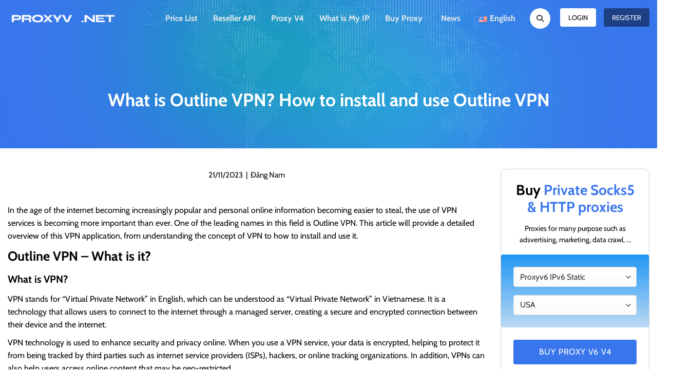

--- FILE ---
content_type: text/html; charset=UTF-8
request_url: https://proxyv6.net/en/proxy/what-is-outline-vpn/
body_size: 44818
content:
<!DOCTYPE html>
<!--[if IE 9 ]>
<html lang="en-US" prefix="og: https://ogp.me/ns#" class="ie9 loading-site no-js"> <![endif]-->
<!--[if IE 8 ]>
<html lang="en-US" prefix="og: https://ogp.me/ns#" class="ie8 loading-site no-js"> <![endif]-->
<!--[if (gte IE 9)|!(IE)]><!-->
<html lang="en-US" prefix="og: https://ogp.me/ns#" class="loading-site no-js"> <!--<![endif]-->
<head>
    <meta charset="UTF-8"/>
    <link rel="profile" href="https://gmpg.org/xfn/11" />
    <link rel="pingback" href="https://proxyv6.net/xmlrpc.php"/>
	
<!-- Google tag (gtag.js) -->
<script async src="https://www.googletagmanager.com/gtag/js?id=G-C1XPDY035V"></script>
<script>
  window.dataLayer = window.dataLayer || [];
  function gtag(){dataLayer.push(arguments);}
  gtag('js', new Date());

  gtag('config', 'G-C1XPDY035V');
</script>
	
    <script data-cfasync="false" data-no-defer="1" data-no-minify="1" data-no-optimize="1">var ewww_webp_supported=!1;function check_webp_feature(A,e){var w;e=void 0!==e?e:function(){},ewww_webp_supported?e(ewww_webp_supported):((w=new Image).onload=function(){ewww_webp_supported=0<w.width&&0<w.height,e&&e(ewww_webp_supported)},w.onerror=function(){e&&e(!1)},w.src="data:image/webp;base64,"+{alpha:"UklGRkoAAABXRUJQVlA4WAoAAAAQAAAAAAAAAAAAQUxQSAwAAAARBxAR/Q9ERP8DAABWUDggGAAAABQBAJ0BKgEAAQAAAP4AAA3AAP7mtQAAAA=="}[A])}check_webp_feature("alpha");</script><script data-cfasync="false" data-no-defer="1" data-no-minify="1" data-no-optimize="1">var Arrive=function(c,w){"use strict";if(c.MutationObserver&&"undefined"!=typeof HTMLElement){var r,a=0,u=(r=HTMLElement.prototype.matches||HTMLElement.prototype.webkitMatchesSelector||HTMLElement.prototype.mozMatchesSelector||HTMLElement.prototype.msMatchesSelector,{matchesSelector:function(e,t){return e instanceof HTMLElement&&r.call(e,t)},addMethod:function(e,t,r){var a=e[t];e[t]=function(){return r.length==arguments.length?r.apply(this,arguments):"function"==typeof a?a.apply(this,arguments):void 0}},callCallbacks:function(e,t){t&&t.options.onceOnly&&1==t.firedElems.length&&(e=[e[0]]);for(var r,a=0;r=e[a];a++)r&&r.callback&&r.callback.call(r.elem,r.elem);t&&t.options.onceOnly&&1==t.firedElems.length&&t.me.unbindEventWithSelectorAndCallback.call(t.target,t.selector,t.callback)},checkChildNodesRecursively:function(e,t,r,a){for(var i,n=0;i=e[n];n++)r(i,t,a)&&a.push({callback:t.callback,elem:i}),0<i.childNodes.length&&u.checkChildNodesRecursively(i.childNodes,t,r,a)},mergeArrays:function(e,t){var r,a={};for(r in e)e.hasOwnProperty(r)&&(a[r]=e[r]);for(r in t)t.hasOwnProperty(r)&&(a[r]=t[r]);return a},toElementsArray:function(e){return e=void 0!==e&&("number"!=typeof e.length||e===c)?[e]:e}}),e=(l.prototype.addEvent=function(e,t,r,a){a={target:e,selector:t,options:r,callback:a,firedElems:[]};return this._beforeAdding&&this._beforeAdding(a),this._eventsBucket.push(a),a},l.prototype.removeEvent=function(e){for(var t,r=this._eventsBucket.length-1;t=this._eventsBucket[r];r--)e(t)&&(this._beforeRemoving&&this._beforeRemoving(t),(t=this._eventsBucket.splice(r,1))&&t.length&&(t[0].callback=null))},l.prototype.beforeAdding=function(e){this._beforeAdding=e},l.prototype.beforeRemoving=function(e){this._beforeRemoving=e},l),t=function(i,n){var o=new e,l=this,s={fireOnAttributesModification:!1};return o.beforeAdding(function(t){var e=t.target;e!==c.document&&e!==c||(e=document.getElementsByTagName("html")[0]);var r=new MutationObserver(function(e){n.call(this,e,t)}),a=i(t.options);r.observe(e,a),t.observer=r,t.me=l}),o.beforeRemoving(function(e){e.observer.disconnect()}),this.bindEvent=function(e,t,r){t=u.mergeArrays(s,t);for(var a=u.toElementsArray(this),i=0;i<a.length;i++)o.addEvent(a[i],e,t,r)},this.unbindEvent=function(){var r=u.toElementsArray(this);o.removeEvent(function(e){for(var t=0;t<r.length;t++)if(this===w||e.target===r[t])return!0;return!1})},this.unbindEventWithSelectorOrCallback=function(r){var a=u.toElementsArray(this),i=r,e="function"==typeof r?function(e){for(var t=0;t<a.length;t++)if((this===w||e.target===a[t])&&e.callback===i)return!0;return!1}:function(e){for(var t=0;t<a.length;t++)if((this===w||e.target===a[t])&&e.selector===r)return!0;return!1};o.removeEvent(e)},this.unbindEventWithSelectorAndCallback=function(r,a){var i=u.toElementsArray(this);o.removeEvent(function(e){for(var t=0;t<i.length;t++)if((this===w||e.target===i[t])&&e.selector===r&&e.callback===a)return!0;return!1})},this},i=new function(){var s={fireOnAttributesModification:!1,onceOnly:!1,existing:!1};function n(e,t,r){return!(!u.matchesSelector(e,t.selector)||(e._id===w&&(e._id=a++),-1!=t.firedElems.indexOf(e._id)))&&(t.firedElems.push(e._id),!0)}var c=(i=new t(function(e){var t={attributes:!1,childList:!0,subtree:!0};return e.fireOnAttributesModification&&(t.attributes=!0),t},function(e,i){e.forEach(function(e){var t=e.addedNodes,r=e.target,a=[];null!==t&&0<t.length?u.checkChildNodesRecursively(t,i,n,a):"attributes"===e.type&&n(r,i)&&a.push({callback:i.callback,elem:r}),u.callCallbacks(a,i)})})).bindEvent;return i.bindEvent=function(e,t,r){t=void 0===r?(r=t,s):u.mergeArrays(s,t);var a=u.toElementsArray(this);if(t.existing){for(var i=[],n=0;n<a.length;n++)for(var o=a[n].querySelectorAll(e),l=0;l<o.length;l++)i.push({callback:r,elem:o[l]});if(t.onceOnly&&i.length)return r.call(i[0].elem,i[0].elem);setTimeout(u.callCallbacks,1,i)}c.call(this,e,t,r)},i},o=new function(){var a={};function i(e,t){return u.matchesSelector(e,t.selector)}var n=(o=new t(function(){return{childList:!0,subtree:!0}},function(e,r){e.forEach(function(e){var t=e.removedNodes,e=[];null!==t&&0<t.length&&u.checkChildNodesRecursively(t,r,i,e),u.callCallbacks(e,r)})})).bindEvent;return o.bindEvent=function(e,t,r){t=void 0===r?(r=t,a):u.mergeArrays(a,t),n.call(this,e,t,r)},o};d(HTMLElement.prototype),d(NodeList.prototype),d(HTMLCollection.prototype),d(HTMLDocument.prototype),d(Window.prototype);var n={};return s(i,n,"unbindAllArrive"),s(o,n,"unbindAllLeave"),n}function l(){this._eventsBucket=[],this._beforeAdding=null,this._beforeRemoving=null}function s(e,t,r){u.addMethod(t,r,e.unbindEvent),u.addMethod(t,r,e.unbindEventWithSelectorOrCallback),u.addMethod(t,r,e.unbindEventWithSelectorAndCallback)}function d(e){e.arrive=i.bindEvent,s(i,e,"unbindArrive"),e.leave=o.bindEvent,s(o,e,"unbindLeave")}}(window,void 0),ewww_webp_supported=!1;function check_webp_feature(e,t){var r;ewww_webp_supported?t(ewww_webp_supported):((r=new Image).onload=function(){ewww_webp_supported=0<r.width&&0<r.height,t(ewww_webp_supported)},r.onerror=function(){t(!1)},r.src="data:image/webp;base64,"+{alpha:"UklGRkoAAABXRUJQVlA4WAoAAAAQAAAAAAAAAAAAQUxQSAwAAAARBxAR/Q9ERP8DAABWUDggGAAAABQBAJ0BKgEAAQAAAP4AAA3AAP7mtQAAAA==",animation:"UklGRlIAAABXRUJQVlA4WAoAAAASAAAAAAAAAAAAQU5JTQYAAAD/////AABBTk1GJgAAAAAAAAAAAAAAAAAAAGQAAABWUDhMDQAAAC8AAAAQBxAREYiI/gcA"}[e])}function ewwwLoadImages(e){if(e){for(var t=document.querySelectorAll(".batch-image img, .image-wrapper a, .ngg-pro-masonry-item a, .ngg-galleria-offscreen-seo-wrapper a"),r=0,a=t.length;r<a;r++)ewwwAttr(t[r],"data-src",t[r].getAttribute("data-webp")),ewwwAttr(t[r],"data-thumbnail",t[r].getAttribute("data-webp-thumbnail"));for(var i=document.querySelectorAll("div.woocommerce-product-gallery__image"),r=0,a=i.length;r<a;r++)ewwwAttr(i[r],"data-thumb",i[r].getAttribute("data-webp-thumb"))}for(var n=document.querySelectorAll("video"),r=0,a=n.length;r<a;r++)ewwwAttr(n[r],"poster",e?n[r].getAttribute("data-poster-webp"):n[r].getAttribute("data-poster-image"));for(var o,l=document.querySelectorAll("img.ewww_webp_lazy_load"),r=0,a=l.length;r<a;r++)e&&(ewwwAttr(l[r],"data-lazy-srcset",l[r].getAttribute("data-lazy-srcset-webp")),ewwwAttr(l[r],"data-srcset",l[r].getAttribute("data-srcset-webp")),ewwwAttr(l[r],"data-lazy-src",l[r].getAttribute("data-lazy-src-webp")),ewwwAttr(l[r],"data-src",l[r].getAttribute("data-src-webp")),ewwwAttr(l[r],"data-orig-file",l[r].getAttribute("data-webp-orig-file")),ewwwAttr(l[r],"data-medium-file",l[r].getAttribute("data-webp-medium-file")),ewwwAttr(l[r],"data-large-file",l[r].getAttribute("data-webp-large-file")),null!=(o=l[r].getAttribute("srcset"))&&!1!==o&&o.includes("R0lGOD")&&ewwwAttr(l[r],"src",l[r].getAttribute("data-lazy-src-webp"))),l[r].className=l[r].className.replace(/\bewww_webp_lazy_load\b/,"");for(var s=document.querySelectorAll(".ewww_webp"),r=0,a=s.length;r<a;r++)e?(ewwwAttr(s[r],"srcset",s[r].getAttribute("data-srcset-webp")),ewwwAttr(s[r],"src",s[r].getAttribute("data-src-webp")),ewwwAttr(s[r],"data-orig-file",s[r].getAttribute("data-webp-orig-file")),ewwwAttr(s[r],"data-medium-file",s[r].getAttribute("data-webp-medium-file")),ewwwAttr(s[r],"data-large-file",s[r].getAttribute("data-webp-large-file")),ewwwAttr(s[r],"data-large_image",s[r].getAttribute("data-webp-large_image")),ewwwAttr(s[r],"data-src",s[r].getAttribute("data-webp-src"))):(ewwwAttr(s[r],"srcset",s[r].getAttribute("data-srcset-img")),ewwwAttr(s[r],"src",s[r].getAttribute("data-src-img"))),s[r].className=s[r].className.replace(/\bewww_webp\b/,"ewww_webp_loaded");window.jQuery&&jQuery.fn.isotope&&jQuery.fn.imagesLoaded&&(jQuery(".fusion-posts-container-infinite").imagesLoaded(function(){jQuery(".fusion-posts-container-infinite").hasClass("isotope")&&jQuery(".fusion-posts-container-infinite").isotope()}),jQuery(".fusion-portfolio:not(.fusion-recent-works) .fusion-portfolio-wrapper").imagesLoaded(function(){jQuery(".fusion-portfolio:not(.fusion-recent-works) .fusion-portfolio-wrapper").isotope()}))}function ewwwWebPInit(e){ewwwLoadImages(e),ewwwNggLoadGalleries(e),document.arrive(".ewww_webp",function(){ewwwLoadImages(e)}),document.arrive(".ewww_webp_lazy_load",function(){ewwwLoadImages(e)}),document.arrive("videos",function(){ewwwLoadImages(e)}),"loading"==document.readyState?document.addEventListener("DOMContentLoaded",ewwwJSONParserInit):("undefined"!=typeof galleries&&ewwwNggParseGalleries(e),ewwwWooParseVariations(e))}function ewwwAttr(e,t,r){null!=r&&!1!==r&&e.setAttribute(t,r)}function ewwwJSONParserInit(){"undefined"!=typeof galleries&&check_webp_feature("alpha",ewwwNggParseGalleries),check_webp_feature("alpha",ewwwWooParseVariations)}function ewwwWooParseVariations(e){if(e)for(var t=document.querySelectorAll("form.variations_form"),r=0,a=t.length;r<a;r++){var i=t[r].getAttribute("data-product_variations"),n=!1;try{for(var o in i=JSON.parse(i))void 0!==i[o]&&void 0!==i[o].image&&(void 0!==i[o].image.src_webp&&(i[o].image.src=i[o].image.src_webp,n=!0),void 0!==i[o].image.srcset_webp&&(i[o].image.srcset=i[o].image.srcset_webp,n=!0),void 0!==i[o].image.full_src_webp&&(i[o].image.full_src=i[o].image.full_src_webp,n=!0),void 0!==i[o].image.gallery_thumbnail_src_webp&&(i[o].image.gallery_thumbnail_src=i[o].image.gallery_thumbnail_src_webp,n=!0),void 0!==i[o].image.thumb_src_webp&&(i[o].image.thumb_src=i[o].image.thumb_src_webp,n=!0));n&&ewwwAttr(t[r],"data-product_variations",JSON.stringify(i))}catch(e){}}}function ewwwNggParseGalleries(e){if(e)for(var t in galleries){var r=galleries[t];galleries[t].images_list=ewwwNggParseImageList(r.images_list)}}function ewwwNggLoadGalleries(e){e&&document.addEventListener("ngg.galleria.themeadded",function(e,t){window.ngg_galleria._create_backup=window.ngg_galleria.create,window.ngg_galleria.create=function(e,t){var r=$(e).data("id");return galleries["gallery_"+r].images_list=ewwwNggParseImageList(galleries["gallery_"+r].images_list),window.ngg_galleria._create_backup(e,t)}})}function ewwwNggParseImageList(e){for(var t in e){var r=e[t];if(void 0!==r["image-webp"]&&(e[t].image=r["image-webp"],delete e[t]["image-webp"]),void 0!==r["thumb-webp"]&&(e[t].thumb=r["thumb-webp"],delete e[t]["thumb-webp"]),void 0!==r.full_image_webp&&(e[t].full_image=r.full_image_webp,delete e[t].full_image_webp),void 0!==r.srcsets)for(var a in r.srcsets)nggSrcset=r.srcsets[a],void 0!==r.srcsets[a+"-webp"]&&(e[t].srcsets[a]=r.srcsets[a+"-webp"],delete e[t].srcsets[a+"-webp"]);if(void 0!==r.full_srcsets)for(var i in r.full_srcsets)nggFSrcset=r.full_srcsets[i],void 0!==r.full_srcsets[i+"-webp"]&&(e[t].full_srcsets[i]=r.full_srcsets[i+"-webp"],delete e[t].full_srcsets[i+"-webp"])}return e}check_webp_feature("alpha",ewwwWebPInit);</script><script>(function(html){html.className = html.className.replace(/\bno-js\b/,'js')})(document.documentElement);</script>
<link rel="alternate" href="https://proxyv6.net/proxy/outline-vpn-la-gi/" hreflang="vi" />
<link rel="alternate" href="https://proxyv6.net/en/proxy/what-is-outline-vpn/" hreflang="en" />
<meta name="viewport" content="width=device-width, initial-scale=1" />
<!-- Search Engine Optimization by Rank Math PRO - https://rankmath.com/ -->
<title>What is Outline VPN? How to install and use Outline VPN</title>
<meta name="description" content="Outline VPN is a leading VPN service with key features that help it stand out in the field of online security."/>
<meta name="robots" content="follow, index, max-snippet:-1, max-video-preview:-1, max-image-preview:large"/>
<link rel="canonical" href="https://proxyv6.net/en/proxy/what-is-outline-vpn/" />
<meta property="og:locale" content="en_US" />
<meta property="og:type" content="article" />
<meta property="og:title" content="What is Outline VPN? How to install and use Outline VPN" />
<meta property="og:description" content="Outline VPN is a leading VPN service with key features that help it stand out in the field of online security." />
<meta property="og:url" content="https://proxyv6.net/en/proxy/what-is-outline-vpn/" />
<meta property="og:site_name" content="Proxy V6" />
<meta property="article:publisher" content="https://www.facebook.com/proxyv6.net" />
<meta property="article:author" content="https://www.facebook.com/SongHetTet" />
<meta property="article:section" content="Proxy University" />
<meta property="fb:admins" content="100008378198725" />
<meta property="og:image" content="https://proxyv6.net/wp-content/uploads/2023/11/2-17.jpg" />
<meta property="og:image:secure_url" content="https://proxyv6.net/wp-content/uploads/2023/11/2-17.jpg" />
<meta property="og:image:width" content="1920" />
<meta property="og:image:height" content="1080" />
<meta property="og:image:alt" content="What is Outline VPN? How to install and use Outline VPN" />
<meta property="og:image:type" content="image/jpeg" />
<meta property="article:published_time" content="2023-11-21T00:07:28+07:00" />
<meta name="twitter:card" content="summary_large_image" />
<meta name="twitter:title" content="What is Outline VPN? How to install and use Outline VPN" />
<meta name="twitter:description" content="Outline VPN is a leading VPN service with key features that help it stand out in the field of online security." />
<meta name="twitter:site" content="@proxyv6net" />
<meta name="twitter:creator" content="@proxyv6net" />
<meta name="twitter:image" content="https://proxyv6.net/wp-content/uploads/2023/11/2-17.jpg" />
<meta name="twitter:label1" content="Written by" />
<meta name="twitter:data1" content="Đăng Nam" />
<meta name="twitter:label2" content="Time to read" />
<meta name="twitter:data2" content="4 minutes" />
<script type="application/ld+json" class="rank-math-schema-pro">{"@context":"https://schema.org","@graph":[{"@type":"Place","@id":"https://proxyv6.net/#place","address":{"@type":"PostalAddress","streetAddress":"400 Quang Trung, Phuong 10","addressLocality":"Go Vap","addressRegion":"Ho Chi Minh","postalCode":"700000","addressCountry":"Viet Nam"}},{"@type":"Organization","@id":"https://proxyv6.net/#organization","name":"Proxy V6","url":"https://proxyv6.net","sameAs":["https://www.facebook.com/proxyv6.net","https://twitter.com/proxyv6net","https://www.pinterest.com/Proxyv6net/","https://www.linkedin.com/in/proxyv6net/","https://www.reddit.com/user/proxyv6net","https://www.flickr.com/photos/198797944@N08/","https://www.tumblr.com/proxyv6net","https://www.behance.net/proxyv6net","https://about.me/proxyv6/edit/emailsignature","https://www.mixcloud.com/proxyv6net/"],"email":"contact@proxyv6.net","address":{"@type":"PostalAddress","streetAddress":"400 Quang Trung, Phuong 10","addressLocality":"Go Vap","addressRegion":"Ho Chi Minh","postalCode":"700000","addressCountry":"Viet Nam"},"logo":{"@type":"ImageObject","@id":"https://proxyv6.net/#logo","url":"https://proxyv6.net/wp-content/uploads/2023/07/Logo-Proxyv6.png","contentUrl":"https://proxyv6.net/wp-content/uploads/2023/07/Logo-Proxyv6.png","caption":"Proxy V6","inLanguage":"en-US"},"contactPoint":[{"@type":"ContactPoint","telephone":"+84888811161","contactType":"customer support"}],"location":{"@id":"https://proxyv6.net/#place"}},{"@type":"WebSite","@id":"https://proxyv6.net/#website","url":"https://proxyv6.net","name":"Proxy V6","alternateName":"Proxy6","publisher":{"@id":"https://proxyv6.net/#organization"},"inLanguage":"en-US"},{"@type":"ImageObject","@id":"https://proxyv6.net/wp-content/uploads/2023/11/2-17.jpg","url":"https://proxyv6.net/wp-content/uploads/2023/11/2-17.jpg","width":"1920","height":"1080","caption":"What is Outline VPN? How to install and use Outline VPN","inLanguage":"en-US"},{"@type":"BreadcrumbList","@id":"https://proxyv6.net/en/proxy/what-is-outline-vpn/#breadcrumb","itemListElement":[{"@type":"ListItem","position":"1","item":{"@id":"https://proxyv6.net","name":"ProxyV6"}},{"@type":"ListItem","position":"2","item":{"@id":"https://proxyv6.net/en/news/","name":"News"}},{"@type":"ListItem","position":"3","item":{"@id":"https://proxyv6.net/en/proxy/what-is-outline-vpn/","name":"What is Outline VPN? How to install and use Outline VPN"}}]},{"@type":"WebPage","@id":"https://proxyv6.net/en/proxy/what-is-outline-vpn/#webpage","url":"https://proxyv6.net/en/proxy/what-is-outline-vpn/","name":"What is Outline VPN? How to install and use Outline VPN","datePublished":"2023-11-21T00:07:28+07:00","dateModified":"2023-11-21T00:07:28+07:00","isPartOf":{"@id":"https://proxyv6.net/#website"},"primaryImageOfPage":{"@id":"https://proxyv6.net/wp-content/uploads/2023/11/2-17.jpg"},"inLanguage":"en-US","breadcrumb":{"@id":"https://proxyv6.net/en/proxy/what-is-outline-vpn/#breadcrumb"}},{"@type":"Person","@id":"https://proxyv6.net/en/author/dangnam/","name":"\u0110\u0103ng Nam","url":"https://proxyv6.net/en/author/dangnam/","image":{"@type":"ImageObject","@id":"https://secure.gravatar.com/avatar/396e588648fff129d84c39d04052c5fa4a19f33a99ed9db1d90fcc1e7b28d638?s=96&amp;d=mm&amp;r=g","url":"https://secure.gravatar.com/avatar/396e588648fff129d84c39d04052c5fa4a19f33a99ed9db1d90fcc1e7b28d638?s=96&amp;d=mm&amp;r=g","caption":"\u0110\u0103ng Nam","inLanguage":"en-US"},"worksFor":{"@id":"https://proxyv6.net/#organization"}},{"@type":"NewsArticle","headline":"What is Outline VPN? How to install and use Outline VPN","keywords":"outline vpn","datePublished":"2023-11-21T00:07:28+07:00","dateModified":"2023-11-21T00:07:28+07:00","author":{"@id":"https://proxyv6.net/en/author/dangnam/","name":"\u0110\u0103ng Nam"},"publisher":{"@id":"https://proxyv6.net/#organization"},"description":"Outline VPN is a leading VPN service with key features that help it stand out in the field of online security.","copyrightYear":"2023","copyrightHolder":{"@id":"https://proxyv6.net/#organization"},"name":"What is Outline VPN? How to install and use Outline VPN","@id":"https://proxyv6.net/en/proxy/what-is-outline-vpn/#richSnippet","isPartOf":{"@id":"https://proxyv6.net/en/proxy/what-is-outline-vpn/#webpage"},"image":{"@id":"https://proxyv6.net/wp-content/uploads/2023/11/2-17.jpg"},"inLanguage":"en-US","mainEntityOfPage":{"@id":"https://proxyv6.net/en/proxy/what-is-outline-vpn/#webpage"}}]}</script>
<!-- /Rank Math WordPress SEO plugin -->

<link rel='dns-prefetch' href='//cdn.datatables.net' />
<link rel='dns-prefetch' href='//use.fontawesome.com' />
<link href='https://fonts.gstatic.com' crossorigin rel='preconnect' />
<link rel='prefetch' href='https://proxyv6.net/wp-content/themes/flatsome/assets/js/flatsome.js?ver=a0a7aee297766598a20e' />
<link rel='prefetch' href='https://proxyv6.net/wp-content/themes/flatsome/assets/js/chunk.slider.js?ver=3.18.7' />
<link rel='prefetch' href='https://proxyv6.net/wp-content/themes/flatsome/assets/js/chunk.popups.js?ver=3.18.7' />
<link rel='prefetch' href='https://proxyv6.net/wp-content/themes/flatsome/assets/js/chunk.tooltips.js?ver=3.18.7' />
<link rel="alternate" type="application/rss+xml" title="Mua Proxy V6 &raquo; Feed" href="https://proxyv6.net/en/feed/" />
<link rel="alternate" type="application/rss+xml" title="Mua Proxy V6 &raquo; Comments Feed" href="https://proxyv6.net/en/comments/feed/" />
<link rel="alternate" title="oEmbed (JSON)" type="application/json+oembed" href="https://proxyv6.net/wp-json/oembed/1.0/embed?url=https%3A%2F%2Fproxyv6.net%2Fen%2Fproxy%2Fwhat-is-outline-vpn%2F" />
<link rel="alternate" title="oEmbed (XML)" type="text/xml+oembed" href="https://proxyv6.net/wp-json/oembed/1.0/embed?url=https%3A%2F%2Fproxyv6.net%2Fen%2Fproxy%2Fwhat-is-outline-vpn%2F&#038;format=xml" />
<style id='wp-img-auto-sizes-contain-inline-css' type='text/css'>
img:is([sizes=auto i],[sizes^="auto," i]){contain-intrinsic-size:3000px 1500px}
/*# sourceURL=wp-img-auto-sizes-contain-inline-css */
</style>
<style id='wp-emoji-styles-inline-css' type='text/css'>

	img.wp-smiley, img.emoji {
		display: inline !important;
		border: none !important;
		box-shadow: none !important;
		height: 1em !important;
		width: 1em !important;
		margin: 0 0.07em !important;
		vertical-align: -0.1em !important;
		background: none !important;
		padding: 0 !important;
	}
/*# sourceURL=wp-emoji-styles-inline-css */
</style>
<style id='wp-block-library-inline-css' type='text/css'>
:root{--wp-block-synced-color:#7a00df;--wp-block-synced-color--rgb:122,0,223;--wp-bound-block-color:var(--wp-block-synced-color);--wp-editor-canvas-background:#ddd;--wp-admin-theme-color:#007cba;--wp-admin-theme-color--rgb:0,124,186;--wp-admin-theme-color-darker-10:#006ba1;--wp-admin-theme-color-darker-10--rgb:0,107,160.5;--wp-admin-theme-color-darker-20:#005a87;--wp-admin-theme-color-darker-20--rgb:0,90,135;--wp-admin-border-width-focus:2px}@media (min-resolution:192dpi){:root{--wp-admin-border-width-focus:1.5px}}.wp-element-button{cursor:pointer}:root .has-very-light-gray-background-color{background-color:#eee}:root .has-very-dark-gray-background-color{background-color:#313131}:root .has-very-light-gray-color{color:#eee}:root .has-very-dark-gray-color{color:#313131}:root .has-vivid-green-cyan-to-vivid-cyan-blue-gradient-background{background:linear-gradient(135deg,#00d084,#0693e3)}:root .has-purple-crush-gradient-background{background:linear-gradient(135deg,#34e2e4,#4721fb 50%,#ab1dfe)}:root .has-hazy-dawn-gradient-background{background:linear-gradient(135deg,#faaca8,#dad0ec)}:root .has-subdued-olive-gradient-background{background:linear-gradient(135deg,#fafae1,#67a671)}:root .has-atomic-cream-gradient-background{background:linear-gradient(135deg,#fdd79a,#004a59)}:root .has-nightshade-gradient-background{background:linear-gradient(135deg,#330968,#31cdcf)}:root .has-midnight-gradient-background{background:linear-gradient(135deg,#020381,#2874fc)}:root{--wp--preset--font-size--normal:16px;--wp--preset--font-size--huge:42px}.has-regular-font-size{font-size:1em}.has-larger-font-size{font-size:2.625em}.has-normal-font-size{font-size:var(--wp--preset--font-size--normal)}.has-huge-font-size{font-size:var(--wp--preset--font-size--huge)}.has-text-align-center{text-align:center}.has-text-align-left{text-align:left}.has-text-align-right{text-align:right}.has-fit-text{white-space:nowrap!important}#end-resizable-editor-section{display:none}.aligncenter{clear:both}.items-justified-left{justify-content:flex-start}.items-justified-center{justify-content:center}.items-justified-right{justify-content:flex-end}.items-justified-space-between{justify-content:space-between}.screen-reader-text{border:0;clip-path:inset(50%);height:1px;margin:-1px;overflow:hidden;padding:0;position:absolute;width:1px;word-wrap:normal!important}.screen-reader-text:focus{background-color:#ddd;clip-path:none;color:#444;display:block;font-size:1em;height:auto;left:5px;line-height:normal;padding:15px 23px 14px;text-decoration:none;top:5px;width:auto;z-index:100000}html :where(.has-border-color){border-style:solid}html :where([style*=border-top-color]){border-top-style:solid}html :where([style*=border-right-color]){border-right-style:solid}html :where([style*=border-bottom-color]){border-bottom-style:solid}html :where([style*=border-left-color]){border-left-style:solid}html :where([style*=border-width]){border-style:solid}html :where([style*=border-top-width]){border-top-style:solid}html :where([style*=border-right-width]){border-right-style:solid}html :where([style*=border-bottom-width]){border-bottom-style:solid}html :where([style*=border-left-width]){border-left-style:solid}html :where(img[class*=wp-image-]){height:auto;max-width:100%}:where(figure){margin:0 0 1em}html :where(.is-position-sticky){--wp-admin--admin-bar--position-offset:var(--wp-admin--admin-bar--height,0px)}@media screen and (max-width:600px){html :where(.is-position-sticky){--wp-admin--admin-bar--position-offset:0px}}

/*# sourceURL=wp-block-library-inline-css */
</style><style id='global-styles-inline-css' type='text/css'>
:root{--wp--preset--aspect-ratio--square: 1;--wp--preset--aspect-ratio--4-3: 4/3;--wp--preset--aspect-ratio--3-4: 3/4;--wp--preset--aspect-ratio--3-2: 3/2;--wp--preset--aspect-ratio--2-3: 2/3;--wp--preset--aspect-ratio--16-9: 16/9;--wp--preset--aspect-ratio--9-16: 9/16;--wp--preset--color--black: #000000;--wp--preset--color--cyan-bluish-gray: #abb8c3;--wp--preset--color--white: #ffffff;--wp--preset--color--pale-pink: #f78da7;--wp--preset--color--vivid-red: #cf2e2e;--wp--preset--color--luminous-vivid-orange: #ff6900;--wp--preset--color--luminous-vivid-amber: #fcb900;--wp--preset--color--light-green-cyan: #7bdcb5;--wp--preset--color--vivid-green-cyan: #00d084;--wp--preset--color--pale-cyan-blue: #8ed1fc;--wp--preset--color--vivid-cyan-blue: #0693e3;--wp--preset--color--vivid-purple: #9b51e0;--wp--preset--color--primary: #1d4085;--wp--preset--color--secondary: #ff9200;--wp--preset--color--success: #7a9c59;--wp--preset--color--alert: #ec0303;--wp--preset--gradient--vivid-cyan-blue-to-vivid-purple: linear-gradient(135deg,rgb(6,147,227) 0%,rgb(155,81,224) 100%);--wp--preset--gradient--light-green-cyan-to-vivid-green-cyan: linear-gradient(135deg,rgb(122,220,180) 0%,rgb(0,208,130) 100%);--wp--preset--gradient--luminous-vivid-amber-to-luminous-vivid-orange: linear-gradient(135deg,rgb(252,185,0) 0%,rgb(255,105,0) 100%);--wp--preset--gradient--luminous-vivid-orange-to-vivid-red: linear-gradient(135deg,rgb(255,105,0) 0%,rgb(207,46,46) 100%);--wp--preset--gradient--very-light-gray-to-cyan-bluish-gray: linear-gradient(135deg,rgb(238,238,238) 0%,rgb(169,184,195) 100%);--wp--preset--gradient--cool-to-warm-spectrum: linear-gradient(135deg,rgb(74,234,220) 0%,rgb(151,120,209) 20%,rgb(207,42,186) 40%,rgb(238,44,130) 60%,rgb(251,105,98) 80%,rgb(254,248,76) 100%);--wp--preset--gradient--blush-light-purple: linear-gradient(135deg,rgb(255,206,236) 0%,rgb(152,150,240) 100%);--wp--preset--gradient--blush-bordeaux: linear-gradient(135deg,rgb(254,205,165) 0%,rgb(254,45,45) 50%,rgb(107,0,62) 100%);--wp--preset--gradient--luminous-dusk: linear-gradient(135deg,rgb(255,203,112) 0%,rgb(199,81,192) 50%,rgb(65,88,208) 100%);--wp--preset--gradient--pale-ocean: linear-gradient(135deg,rgb(255,245,203) 0%,rgb(182,227,212) 50%,rgb(51,167,181) 100%);--wp--preset--gradient--electric-grass: linear-gradient(135deg,rgb(202,248,128) 0%,rgb(113,206,126) 100%);--wp--preset--gradient--midnight: linear-gradient(135deg,rgb(2,3,129) 0%,rgb(40,116,252) 100%);--wp--preset--font-size--small: 13px;--wp--preset--font-size--medium: 20px;--wp--preset--font-size--large: 36px;--wp--preset--font-size--x-large: 42px;--wp--preset--spacing--20: 0.44rem;--wp--preset--spacing--30: 0.67rem;--wp--preset--spacing--40: 1rem;--wp--preset--spacing--50: 1.5rem;--wp--preset--spacing--60: 2.25rem;--wp--preset--spacing--70: 3.38rem;--wp--preset--spacing--80: 5.06rem;--wp--preset--shadow--natural: 6px 6px 9px rgba(0, 0, 0, 0.2);--wp--preset--shadow--deep: 12px 12px 50px rgba(0, 0, 0, 0.4);--wp--preset--shadow--sharp: 6px 6px 0px rgba(0, 0, 0, 0.2);--wp--preset--shadow--outlined: 6px 6px 0px -3px rgb(255, 255, 255), 6px 6px rgb(0, 0, 0);--wp--preset--shadow--crisp: 6px 6px 0px rgb(0, 0, 0);}:where(body) { margin: 0; }.wp-site-blocks > .alignleft { float: left; margin-right: 2em; }.wp-site-blocks > .alignright { float: right; margin-left: 2em; }.wp-site-blocks > .aligncenter { justify-content: center; margin-left: auto; margin-right: auto; }:where(.is-layout-flex){gap: 0.5em;}:where(.is-layout-grid){gap: 0.5em;}.is-layout-flow > .alignleft{float: left;margin-inline-start: 0;margin-inline-end: 2em;}.is-layout-flow > .alignright{float: right;margin-inline-start: 2em;margin-inline-end: 0;}.is-layout-flow > .aligncenter{margin-left: auto !important;margin-right: auto !important;}.is-layout-constrained > .alignleft{float: left;margin-inline-start: 0;margin-inline-end: 2em;}.is-layout-constrained > .alignright{float: right;margin-inline-start: 2em;margin-inline-end: 0;}.is-layout-constrained > .aligncenter{margin-left: auto !important;margin-right: auto !important;}.is-layout-constrained > :where(:not(.alignleft):not(.alignright):not(.alignfull)){margin-left: auto !important;margin-right: auto !important;}body .is-layout-flex{display: flex;}.is-layout-flex{flex-wrap: wrap;align-items: center;}.is-layout-flex > :is(*, div){margin: 0;}body .is-layout-grid{display: grid;}.is-layout-grid > :is(*, div){margin: 0;}body{padding-top: 0px;padding-right: 0px;padding-bottom: 0px;padding-left: 0px;}a:where(:not(.wp-element-button)){text-decoration: none;}:root :where(.wp-element-button, .wp-block-button__link){background-color: #32373c;border-width: 0;color: #fff;font-family: inherit;font-size: inherit;font-style: inherit;font-weight: inherit;letter-spacing: inherit;line-height: inherit;padding-top: calc(0.667em + 2px);padding-right: calc(1.333em + 2px);padding-bottom: calc(0.667em + 2px);padding-left: calc(1.333em + 2px);text-decoration: none;text-transform: inherit;}.has-black-color{color: var(--wp--preset--color--black) !important;}.has-cyan-bluish-gray-color{color: var(--wp--preset--color--cyan-bluish-gray) !important;}.has-white-color{color: var(--wp--preset--color--white) !important;}.has-pale-pink-color{color: var(--wp--preset--color--pale-pink) !important;}.has-vivid-red-color{color: var(--wp--preset--color--vivid-red) !important;}.has-luminous-vivid-orange-color{color: var(--wp--preset--color--luminous-vivid-orange) !important;}.has-luminous-vivid-amber-color{color: var(--wp--preset--color--luminous-vivid-amber) !important;}.has-light-green-cyan-color{color: var(--wp--preset--color--light-green-cyan) !important;}.has-vivid-green-cyan-color{color: var(--wp--preset--color--vivid-green-cyan) !important;}.has-pale-cyan-blue-color{color: var(--wp--preset--color--pale-cyan-blue) !important;}.has-vivid-cyan-blue-color{color: var(--wp--preset--color--vivid-cyan-blue) !important;}.has-vivid-purple-color{color: var(--wp--preset--color--vivid-purple) !important;}.has-primary-color{color: var(--wp--preset--color--primary) !important;}.has-secondary-color{color: var(--wp--preset--color--secondary) !important;}.has-success-color{color: var(--wp--preset--color--success) !important;}.has-alert-color{color: var(--wp--preset--color--alert) !important;}.has-black-background-color{background-color: var(--wp--preset--color--black) !important;}.has-cyan-bluish-gray-background-color{background-color: var(--wp--preset--color--cyan-bluish-gray) !important;}.has-white-background-color{background-color: var(--wp--preset--color--white) !important;}.has-pale-pink-background-color{background-color: var(--wp--preset--color--pale-pink) !important;}.has-vivid-red-background-color{background-color: var(--wp--preset--color--vivid-red) !important;}.has-luminous-vivid-orange-background-color{background-color: var(--wp--preset--color--luminous-vivid-orange) !important;}.has-luminous-vivid-amber-background-color{background-color: var(--wp--preset--color--luminous-vivid-amber) !important;}.has-light-green-cyan-background-color{background-color: var(--wp--preset--color--light-green-cyan) !important;}.has-vivid-green-cyan-background-color{background-color: var(--wp--preset--color--vivid-green-cyan) !important;}.has-pale-cyan-blue-background-color{background-color: var(--wp--preset--color--pale-cyan-blue) !important;}.has-vivid-cyan-blue-background-color{background-color: var(--wp--preset--color--vivid-cyan-blue) !important;}.has-vivid-purple-background-color{background-color: var(--wp--preset--color--vivid-purple) !important;}.has-primary-background-color{background-color: var(--wp--preset--color--primary) !important;}.has-secondary-background-color{background-color: var(--wp--preset--color--secondary) !important;}.has-success-background-color{background-color: var(--wp--preset--color--success) !important;}.has-alert-background-color{background-color: var(--wp--preset--color--alert) !important;}.has-black-border-color{border-color: var(--wp--preset--color--black) !important;}.has-cyan-bluish-gray-border-color{border-color: var(--wp--preset--color--cyan-bluish-gray) !important;}.has-white-border-color{border-color: var(--wp--preset--color--white) !important;}.has-pale-pink-border-color{border-color: var(--wp--preset--color--pale-pink) !important;}.has-vivid-red-border-color{border-color: var(--wp--preset--color--vivid-red) !important;}.has-luminous-vivid-orange-border-color{border-color: var(--wp--preset--color--luminous-vivid-orange) !important;}.has-luminous-vivid-amber-border-color{border-color: var(--wp--preset--color--luminous-vivid-amber) !important;}.has-light-green-cyan-border-color{border-color: var(--wp--preset--color--light-green-cyan) !important;}.has-vivid-green-cyan-border-color{border-color: var(--wp--preset--color--vivid-green-cyan) !important;}.has-pale-cyan-blue-border-color{border-color: var(--wp--preset--color--pale-cyan-blue) !important;}.has-vivid-cyan-blue-border-color{border-color: var(--wp--preset--color--vivid-cyan-blue) !important;}.has-vivid-purple-border-color{border-color: var(--wp--preset--color--vivid-purple) !important;}.has-primary-border-color{border-color: var(--wp--preset--color--primary) !important;}.has-secondary-border-color{border-color: var(--wp--preset--color--secondary) !important;}.has-success-border-color{border-color: var(--wp--preset--color--success) !important;}.has-alert-border-color{border-color: var(--wp--preset--color--alert) !important;}.has-vivid-cyan-blue-to-vivid-purple-gradient-background{background: var(--wp--preset--gradient--vivid-cyan-blue-to-vivid-purple) !important;}.has-light-green-cyan-to-vivid-green-cyan-gradient-background{background: var(--wp--preset--gradient--light-green-cyan-to-vivid-green-cyan) !important;}.has-luminous-vivid-amber-to-luminous-vivid-orange-gradient-background{background: var(--wp--preset--gradient--luminous-vivid-amber-to-luminous-vivid-orange) !important;}.has-luminous-vivid-orange-to-vivid-red-gradient-background{background: var(--wp--preset--gradient--luminous-vivid-orange-to-vivid-red) !important;}.has-very-light-gray-to-cyan-bluish-gray-gradient-background{background: var(--wp--preset--gradient--very-light-gray-to-cyan-bluish-gray) !important;}.has-cool-to-warm-spectrum-gradient-background{background: var(--wp--preset--gradient--cool-to-warm-spectrum) !important;}.has-blush-light-purple-gradient-background{background: var(--wp--preset--gradient--blush-light-purple) !important;}.has-blush-bordeaux-gradient-background{background: var(--wp--preset--gradient--blush-bordeaux) !important;}.has-luminous-dusk-gradient-background{background: var(--wp--preset--gradient--luminous-dusk) !important;}.has-pale-ocean-gradient-background{background: var(--wp--preset--gradient--pale-ocean) !important;}.has-electric-grass-gradient-background{background: var(--wp--preset--gradient--electric-grass) !important;}.has-midnight-gradient-background{background: var(--wp--preset--gradient--midnight) !important;}.has-small-font-size{font-size: var(--wp--preset--font-size--small) !important;}.has-medium-font-size{font-size: var(--wp--preset--font-size--medium) !important;}.has-large-font-size{font-size: var(--wp--preset--font-size--large) !important;}.has-x-large-font-size{font-size: var(--wp--preset--font-size--x-large) !important;}
/*# sourceURL=global-styles-inline-css */
</style>

<link rel='stylesheet' id='megamenu-css' href='https://proxyv6.net/wp-content/uploads/maxmegamenu/style_en_us.css' type='text/css' media='all' />
<link rel='stylesheet' id='dashicons-css' href='https://proxyv6.net/wp-includes/css/dashicons.min.css' type='text/css' media='all' />
<link rel='stylesheet' id='fancybox-style-css' href='https://proxyv6.net/wp-content/themes/proxy/assets/js/fancybox/dist/jquery.fancybox.css' type='text/css' media='all' />
<link rel='stylesheet' id='font-baomoi-css' href='https://proxyv6.net/wp-content/themes/proxy/assets/fonts/fonts.css' type='text/css' media='all' />
<link rel='stylesheet' id='awesome-style-css' href='https://proxyv6.net/wp-content/themes/proxy/assets/fonts/awesome6/css/all.css' type='text/css' media='all' />
<link rel='stylesheet' id='main-style-css' href='https://proxyv6.net/wp-content/themes/proxy/assets/css/main.css' type='text/css' media='all' />
<link rel='stylesheet' id='responsive-style-css' href='https://proxyv6.net/wp-content/themes/proxy/assets/css/responsive.css' type='text/css' media='all' />
<link rel='stylesheet' id='owl-theme-style-css' href='https://proxyv6.net/wp-content/themes/proxy/assets/js/owl/dist/assets/owl.theme.default.css' type='text/css' media='all' />
<link rel='stylesheet' id='owl-style-css' href='https://proxyv6.net/wp-content/themes/proxy/assets/js/owl/dist/assets/owl.carousel.css' type='text/css' media='all' />
<link rel='stylesheet' id='datatables-css-css' href='https://cdn.datatables.net/1.11.5/css/jquery.dataTables.min.css' type='text/css' media='all' />
<link rel='stylesheet' id='font-awesome-official-css' href='https://use.fontawesome.com/releases/v6.6.0/css/all.css' type='text/css' media='all' integrity="sha384-h/hnnw1Bi4nbpD6kE7nYfCXzovi622sY5WBxww8ARKwpdLj5kUWjRuyiXaD1U2JT" crossorigin="anonymous" />
<link rel='stylesheet' id='fixedtoc-style-css' href='https://proxyv6.net/wp-content/plugins/fixed-toc/frontend/assets/css/ftoc.min.css' type='text/css' media='all' />
<style id='fixedtoc-style-inline-css' type='text/css'>
.ftwp-in-post#ftwp-container-outer { height: auto; } #ftwp-container.ftwp-wrap #ftwp-contents { width: 300px; height: 600px; } .ftwp-in-post#ftwp-container-outer #ftwp-contents { height: auto; } .ftwp-in-post#ftwp-container-outer.ftwp-float-none #ftwp-contents { width: auto; } #ftwp-container.ftwp-wrap #ftwp-trigger { width: 50px; height: 50px; font-size: 30px; } #ftwp-container #ftwp-trigger.ftwp-border-thin { font-size: 29.5px; } #ftwp-container.ftwp-wrap #ftwp-header { font-size: 16px; font-family: inherit; } #ftwp-container.ftwp-wrap #ftwp-header-title { font-weight: normal; } #ftwp-container.ftwp-wrap #ftwp-list { font-size: 14px; font-family: inherit; } #ftwp-container #ftwp-list.ftwp-liststyle-decimal .ftwp-anchor::before { font-size: 14px; } #ftwp-container #ftwp-list.ftwp-strong-first>.ftwp-item>.ftwp-anchor .ftwp-text { font-size: 15.4px; } #ftwp-container #ftwp-list.ftwp-strong-first.ftwp-liststyle-decimal>.ftwp-item>.ftwp-anchor::before { font-size: 15.4px; } #ftwp-container.ftwp-wrap #ftwp-trigger { color: #333; background: rgba(243,243,243,0.95); } #ftwp-container.ftwp-wrap #ftwp-trigger { border-color: rgba(51,51,51,0.95); } #ftwp-container.ftwp-wrap #ftwp-contents { border-color: rgba(51,51,51,0.95); } #ftwp-container.ftwp-wrap #ftwp-header { color: #333; background: rgba(243,243,243,0.95); } #ftwp-container.ftwp-wrap #ftwp-contents:hover #ftwp-header { background: #f3f3f3; } #ftwp-container.ftwp-wrap #ftwp-list { color: #333; background: rgba(243,243,243,0.95); } #ftwp-container.ftwp-wrap #ftwp-contents:hover #ftwp-list { background: #f3f3f3; } #ftwp-container.ftwp-wrap #ftwp-list .ftwp-anchor:hover { color: #00A368; } #ftwp-container.ftwp-wrap #ftwp-list .ftwp-anchor:focus, #ftwp-container.ftwp-wrap #ftwp-list .ftwp-active, #ftwp-container.ftwp-wrap #ftwp-list .ftwp-active:hover { color: #fff; } #ftwp-container.ftwp-wrap #ftwp-list .ftwp-text::before { background: rgba(221,51,51,0.95); } .ftwp-heading-target::before { background: rgba(221,51,51,0.95); }
/*# sourceURL=fixedtoc-style-inline-css */
</style>
<link rel='stylesheet' id='flatsome-main-css' href='https://proxyv6.net/wp-content/themes/flatsome/assets/css/flatsome.css' type='text/css' media='all' />
<style id='flatsome-main-inline-css' type='text/css'>
@font-face {
				font-family: "fl-icons";
				font-display: block;
				src: url(https://proxyv6.net/wp-content/themes/flatsome/assets/css/icons/fl-icons.eot?v=3.18.7);
				src:
					url(https://proxyv6.net/wp-content/themes/flatsome/assets/css/icons/fl-icons.eot#iefix?v=3.18.7) format("embedded-opentype"),
					url(https://proxyv6.net/wp-content/themes/flatsome/assets/css/icons/fl-icons.woff2?v=3.18.7) format("woff2"),
					url(https://proxyv6.net/wp-content/themes/flatsome/assets/css/icons/fl-icons.ttf?v=3.18.7) format("truetype"),
					url(https://proxyv6.net/wp-content/themes/flatsome/assets/css/icons/fl-icons.woff?v=3.18.7) format("woff"),
					url(https://proxyv6.net/wp-content/themes/flatsome/assets/css/icons/fl-icons.svg?v=3.18.7#fl-icons) format("svg");
			}
/*# sourceURL=flatsome-main-inline-css */
</style>
<link rel='stylesheet' id='flatsome-style-css' href='https://proxyv6.net/wp-content/themes/proxy/style.css' type='text/css' media='all' />
<style id='rocket-lazyload-inline-css' type='text/css'>
.rll-youtube-player{position:relative;padding-bottom:56.23%;height:0;overflow:hidden;max-width:100%;}.rll-youtube-player:focus-within{outline: 2px solid currentColor;outline-offset: 5px;}.rll-youtube-player iframe{position:absolute;top:0;left:0;width:100%;height:100%;z-index:100;background:0 0}.rll-youtube-player img{bottom:0;display:block;left:0;margin:auto;max-width:100%;width:100%;position:absolute;right:0;top:0;border:none;height:auto;-webkit-transition:.4s all;-moz-transition:.4s all;transition:.4s all}.rll-youtube-player img:hover{-webkit-filter:brightness(75%)}.rll-youtube-player .play{height:100%;width:100%;left:0;top:0;position:absolute;background:url(https://proxyv6.net/wp-content/plugins/wp-rocket/assets/img/youtube.png) no-repeat center;background-color: transparent !important;cursor:pointer;border:none;}
/*# sourceURL=rocket-lazyload-inline-css */
</style>
<link rel='stylesheet' id='font-awesome-official-v4shim-css' href='https://use.fontawesome.com/releases/v6.6.0/css/v4-shims.css' type='text/css' media='all' integrity="sha384-Heamg4F/EELwbmnBJapxaWTkcdX/DCrJpYgSshI5BkI7xghn3RvDcpG+1xUJt/7K" crossorigin="anonymous" />
<script type="text/javascript" src="https://proxyv6.net/wp-includes/js/jquery/jquery.min.js" id="jquery-core-js"></script>
<script type="text/javascript" src="https://proxyv6.net/wp-includes/js/jquery/jquery-migrate.min.js" id="jquery-migrate-js"></script>
<script type="text/javascript" src="https://proxyv6.net/wp-content/themes/proxy/assets/js/owl/dist/owl.carousel.js" id="owl-jquery-js"></script>
<script type="text/javascript" src="https://proxyv6.net/wp-content/themes/proxy/assets/js/fancybox/dist/jquery.fancybox.js" id="fancybox-jquery-js"></script>
<script type="text/javascript" src="https://proxyv6.net/wp-content/themes/proxy/assets/js/readmore.js" id="readmore-jquery-js"></script>
<script type="text/javascript" id="main-jquery-js-extra">
/* <![CDATA[ */
var bk = {"url":"https://proxyv6.net/wp-content/themes/proxy","url_ajax":"https://proxyv6.net/wp-admin/admin-ajax.php"};
//# sourceURL=main-jquery-js-extra
/* ]]> */
</script>
<script type="text/javascript" src="https://proxyv6.net/wp-content/themes/proxy/assets/js/main.js" id="main-jquery-js"></script>
<link rel="https://api.w.org/" href="https://proxyv6.net/wp-json/" /><link rel="alternate" title="JSON" type="application/json" href="https://proxyv6.net/wp-json/wp/v2/posts/8968" /><link rel='shortlink' href='https://proxyv6.net/?p=8968' />
<style>.bg{opacity: 0; transition: opacity 1s; -webkit-transition: opacity 1s;} .bg-loaded{opacity: 1;}</style><noscript><style>.lazyload[data-src]{display:none !important;}</style></noscript><style>.lazyload{background-image:none !important;}.lazyload:before{background-image:none !important;}</style><style>.wp-block-gallery.is-cropped .blocks-gallery-item picture{height:100%;width:100%;}</style><script type="text/javascript" id="google_gtagjs" src="https://www.googletagmanager.com/gtag/js?id=G-C1XPDY035V" async="async"></script>
<script type="text/javascript" id="google_gtagjs-inline">
/* <![CDATA[ */
window.dataLayer = window.dataLayer || [];function gtag(){dataLayer.push(arguments);}gtag('js', new Date());gtag('config', 'G-C1XPDY035V', {} );
/* ]]> */
</script>
<link rel="icon" href="https://proxyv6.net/wp-content/uploads/2023/07/Logo_Blue-400x300.png" sizes="32x32" />
<link rel="icon" href="https://proxyv6.net/wp-content/uploads/2023/07/Logo_Blue-400x300.png" sizes="192x192" />
<link rel="apple-touch-icon" href="https://proxyv6.net/wp-content/uploads/2023/07/Logo_Blue-400x300.png" />
<meta name="msapplication-TileImage" content="https://proxyv6.net/wp-content/uploads/2023/07/Logo_Blue-400x300.png" />
<style id="custom-css" type="text/css">:root {--primary-color: #1d4085;--fs-color-primary: #1d4085;--fs-color-secondary: #ff9200;--fs-color-success: #7a9c59;--fs-color-alert: #ec0303;--fs-experimental-link-color: #000000;--fs-experimental-link-color-hover: #3976ec;}.tooltipster-base {--tooltip-color: #fff;--tooltip-bg-color: #000;}.off-canvas-right .mfp-content, .off-canvas-left .mfp-content {--drawer-width: 300px;}.header-main{height: 72px}#logo img{max-height: 72px}#logo{width:215px;}.header-top{min-height: 30px}.transparent .header-main{height: 90px}.transparent #logo img{max-height: 90px}.has-transparent + .page-title:first-of-type,.has-transparent + #main > .page-title,.has-transparent + #main > div > .page-title,.has-transparent + #main .page-header-wrapper:first-of-type .page-title{padding-top: 140px;}.header.show-on-scroll,.stuck .header-main{height:72px!important}.stuck #logo img{max-height: 72px!important}.header-bg-color {background-color: rgba(255,255,255,0)}.header-bottom {background-color: #f1f1f1}.stuck .header-main .nav > li > a{line-height: 50px }@media (max-width: 549px) {.header-main{height: 70px}#logo img{max-height: 70px}}body{color: #000000}h1,h2,h3,h4,h5,h6,.heading-font{color: #000000;}.nav-vertical-fly-out > li + li {border-top-width: 1px; border-top-style: solid;}/* Custom CSS */.lst-detail-b select, .lst-detail-b input{margin-left:10px !important;}.search_nlw_icon{color:#333;}.search_nlw_icon i{font-size: 14px;}table.dataTable tbody th, table.dataTable thead th, table.dataTable tbody td {padding: 16px 18px !important;color: #333 !important;}.dataTables_wrapper .dataTables_paginate .paginate_button{padding: 0.2em 1em !important;}.dataTables_wrapper .dataTables_length select{padding: 4px 16px !important;}.col_white >.col-inner{padding: 40px;border-radius: 10px;background: #fff;}table.dataTable thead th{text-transform:none !important;text-align:center;}table.dataTable.no-footer{ margin-bottom:16px !important;}/* instagram */.feat_ins{max-width: 350px;height: 400px;position: relative;}.feat_ins img{width: 100%;height: 100%;object-fit: cover;}.feat_ins a{background: var(--fs-color-primary);color: #fff;padding: 10px 20px;width: 100%;display: inline-block;position: absolute;bottom: 0px;left: 0;text-align: center;font-weight: bold;}.label-new.menu-item > a:after{content:"New";}.label-hot.menu-item > a:after{content:"Hot";}.label-sale.menu-item > a:after{content:"Sale";}.label-popular.menu-item > a:after{content:"Popular";}</style>		<style type="text/css" id="wp-custom-css">
			#footer .footer-address p{
	margin: 0 0 10px 0 !important;
	font-size:15px !important;
}
.post-blog-right .image-cover {
       width: 150px;
    height: 126px !important;
    padding: 0px !important;
}

h5.post-title.is-large {
    overflow: hidden;
    -o-text-overflow: ellipsis;
    text-overflow: ellipsis;
    display: -webkit-box;
    -webkit-line-clamp: 2;
    -webkit-box-orient: vertical;
    font-size: 18px;
    margin-bottom: 5px;
    line-height: 25px;
	height: 45px;
}

.pd-60 {
    padding-bottom: 10px !important;
}

p.from_the_blog_excerpt {
    overflow: hidden;
    -o-text-overflow: ellipsis;
    text-overflow: ellipsis;
    display: -webkit-box;
    -webkit-line-clamp: 2;
    -webkit-box-orient: vertical;
    font-size: 15px;
    margin-bottom: 5px;
    line-height: 25px;
    height: 45px;
}

@media only screen and (max-width:768px){
	.header-account a {
       margin-right: 5px;
    font-size: 13px !important;
    padding: 0px 10px;
}
	
	.header-account .btn--login {
    margin: 0px !important;
}
}
a.btn-link:hover {
    color: #ffffff;
}
@media(max-width:849px){
	.nlw_menu.light.proxy >.ux-menu-link {
    flex-basis: calc((100% / 2) - 20px) !important;
	}
	.nlw_row_custom.row_cta .col.large-3 .col-inner a{
		width:100% !important;
		margin-top:13px;
	}
	.row_resident.location{
		padding:20px 10px !important;
	}
}
@media(max-width:1023px){
	.item_price{
		padding: 20px 10px !important;
	}
	.item_price .col_price >.col-inner{
		margin-top:20px;
	}
	.item_price .col_price{
		padding-bottom:0 !important;
	}
}
@media(min-width:1024px){
	.icb_nlw.icb_explore{
		min-height:337px;
	}
	.nlw_row_custom{
		max-width:1024px !important;
	}
	.nlw_row_custom.large{
		max-width:1208px !important;
	}
	.item_price{
    	padding: 30px 15px !important;
	}
}

/* -------Nhật Code single Post--------- */
.fs-14{
	font-size:14px;
}
.fs-17{
	font-size:17px;
}
.mb-0{
	margin-bottom:0 !important
		;
}
.sb_widget .p-24{
	padding: 0 24px;
}
.sb_widget{
	border:1px solid #C6CBD2;
	border-radius: 10px;
	margin-bottom:20px;
}
.wg_buynow .contain_select{
	background: #2196F3;
	background: linear-gradient(180deg, #2196F3 0%, #BBDAF3 100%);
	padding:24px;
	border-radius:4px;
}
#proxy_choose, #country_ipv6{
	border-radius:4px !important;
}
.wg_blog h3, .wg_buynow h3{
	padding-top:24px !important;
}
.wg_buynow h3{
	font-size:28px;
	line-height: 33px;
}
.wg_buynow h3 b{
	color:#3976EC;
}
.center{
	text-align:center;
}

.btn_quickbuy{
	width:calc(100% - 48px);
	text-align:center;
	margin:24px auto;
	display:flex;
	justify-content:center;
	background:#3976EC;
	color:#fff;
	border-radius:4px;
	min-height:48px;
	max-height:48px;
	line-height:48px;
	box-shadow: 0 0 -4px 0 rgba(0,0,0,.25);
}
/* ------Post_relate----  */
.list_post_relate{
	padding:10px 16px 24px;
}
.list_post_relate .post_item{
	display:flex;
	margin-bottom:12px;
}
.list_post_relate .box_image{
	max-width:120px;
	padding-right:13px;
}
.list_post_relate .box_image img{
	border-radius:4px;
	min-height:100px;
	max-height:100px;
	object-fit:cover;
}
.list_post_relate .box_text h4{
	font-size:16px;
	line-height:24px;
	overflow:hidden;display:-webkit-box;-webkit-line-clamp:3;-webkit-box-orient:vertical;
}
.list_post_relate .box_text h4 a{
	color:#453838;
}
.list_post_relate .box_text .date{
	color:#8E98A4 !important;
}
.nlw_menu.light.proxy{
	display:flex;
	flex-direction:row;
	flex-wrap:wrap;
}
.nlw_faq .accordion-item {
  border: 1px solid #EAEDF0;
  border-radius: 8px;
  margin: 12px 0;
}

.nlw_faq h3 {
  font-size: 18px !important;
}

.nlw_faq a {
  color: #272E35;
  font-size: 18px;
  font-weight: 600;
  padding: 12px 20px !important;
  border: 0 !important;
}

.nlw_faq .accordion-inner {
  padding: 16px 20px;
}

.nlw_faq .accordion-inner p {
  margin-bottom: 0 !important;
}

.nlw_faq .toggle {
  right: 10px !important;
  left: auto !important;
}
/* PAGE PROXY */
.nlw_menu.light.proxy >.ux-menu-link{
	flex-basis:calc((100%/3) - 20px );
}
.nlw_menu.light .ux-menu-link__link{
	color:#fff;
}
.icb_country.bg{
	padding: 16px;
  border-radius: 8px;
  background: #fafafa;
	box-shadow:none !important;
}
.icb_nlw.icb_rotate{
	padding:24px;
}
.icb_country, .icb_nlw{
	box-shadow: rgba(100, 100, 111, 0.2) 0px 7px 29px 0px;
	    padding: 13px;
    border-radius: 8px;
}
.fs-20{
	font-size:20px !important;
}
.nlw_btn_outline{
	    border-radius: 4px;
    font-size: 15px;
    padding: 7px 20px;
}

.row_cta{
	border: 1px solid var(--fs-color-primary);
	padding:20px !important;
	border-radius:13px;
	box-shadow: rgba(149, 157, 165, 0.2) 0px 8px 24px;
}

.icb_nlw.icb_explore, .icb_nlw.icb_review{
  box-shadow:none !important;
	border:1px solid #e3e3e3;
}
.icb_nlw a:not(.button){
	color:var(--fs-color-primary);
	font-weight:600;
}
.icb_nlw.icb_why.bg_light{
	background:#fff;
	min-height:160px;
}
.icb_nlw.icb_why, .icb_nlw.icb_explore, .icb_nlw.icb_review{
	padding:20px;
}
.radius_video{
	border-radius:20px;
}
.align_center{
	align-items:center !important;
}
.sec-buy-v4.proxy{
	border-radius:0 !important;
	background:#fff !important;
}
.icb_nlw:not(.icb_feat) img{
	filter: brightness(0) saturate(100%) invert(19%) sepia(96%) saturate(829%) hue-rotate(192deg) brightness(96%) contrast(96%);
}
.icb_nlw.icb_feat img{
	    box-shadow: rgba(100, 100, 111, 0.2) 0px 7px 29px 0px;
    padding: 0;
    border-radius: 4px;
}
/* ----Resident Proxy---- */
/* .nlw_menu.resident{
	background:#e3e3e3;
	padding:13px;
	border-radius:8px;
} */
.btn_banner{
	min-width:200px;
	height:3rem;
	line-height:3rem;
}
.icb_resident{
	background:#1d40850f;
	padding:24px;
	border-radius:16px;
}
.icb_resident i{
	color:var(--fs-color-primary);
	margin-right:4px;
}
.icb_resident h3{
	margin-bottom:0;
	margin-top:8px;
	font-size:20px;
}
.row_resident.location{
	  background-repeat: no-repeat;
    background-color: #f7fafc;
    padding: 40px;
    border-radius: 2rem;
    background-image: url('https://proxyv6.net/wp-content/uploads/2024/11/66e2b9ac75d007903ff250d9_globe_small-p-500.png');
    background-size: contain;
    background-position: 104%;
}
.icb_country.resident{
	background:#fff;
}
.icb_country.resident div{
	font-size:14px !important;
}
.blog_proxy .post-item .col-inner{
	padding:16px;
	border:1px solid #e3e3e3;
	border-radius:16px;
}
.blog_proxy .post-item .col-inner img{
	border-radius:16px;
}
/*  */
.review_ct{
	background:#fff;
	padding:20px;
	border-radius:10px;
}
.btn_register{
	min-width:186px
}
.nlw_menu.static i{
	background: #fff;
    color: #000;
    border-radius: 4px;
    width: 20px;
    height: 20px;
    line-height: 20px;
    font-size: 10px;
}
.button.is-outline {
    line-height: 3rem !important;
}
/* PRICE TABLE */

.item_price {
    border-radius: 16px;
    margin: 0 !important;
    box-shadow: rgb(0 0 0 / 14%) 0px 48px 100px 0px;
    background: #fff;
    cursor: pointer;
    overflow: hidden;
}
.col_left_price{
	padding: 20px 16px;
    box-shadow: rgb(0 0 0 / 14%) 0px 48px 100px 0px;
    border-radius: 13px;
}
.item_price .col_price >.col-inner{
	background: #f4f4f4;
    border-radius: 10px;
    padding: 20px;
}
.item_price .ux-menu .icon-angle-right{
	position: relative;
    height: 16px;
    text-align: left;
}
.item_price .btn_price{
	border-radius: 6px !important;
    background: #1d4085 !important;
    color: #fff !important;
    min-height: 52px !important;
    line-height: 52px !important;
	min-width:auto !important;
	font-size:15px !important;
}
.item_price .ux-menu .icon-angle-right:before{
	content: "";
    background: url(https://proxyv6.net/wp-content/uploads/2024/11/iccheck.svg);
    width: 16px;
    height: 16px;
    position: absolute;
    background-size: contain;
    top: 3px;	
}

.item_price .tt_feature_price{
	margin: 10px 0;
    border-bottom: 1px solid #f0f0f0;
    padding-bottom: 10px;
    font-weight: 600;
}
.tt_feature_price div{
	width:max-content;
	background:#fff;
}
.tt_feature_price div:after{
	content: '';
	position:absolute;
	left:0;
	width:100%;
	height:1px;
}
.item_price strong small {
    font-size: 16px !important;
    color: #333;
}
.item_price .popular-badge {
    right: -165px !important;
    top: -15px !important;
    position: absolute;
}

.item_price .price_num {
    padding-top: 10px;
}
.item_price .popular-badge {
    width: 370px;
    font-size: 14px;
    padding: 8px 0;
    -webkit-transform: rotate(40deg);
    transform: rotate(40deg);
    right: -90px;
    top: 55px;
    color: #fff;
    background: #2980B9;
	background: -webkit-linear-gradient(to right, #FFFFFF, #6DD5FA, #2980B9);
	background: linear-gradient(to right, #FFFFFF, #6DD5FA, #2980B9);
}

.item_price .title_price {
    border-radius: 8px;
}

.item_price .from {
    margin: 20px 0 !important;
}
.section-title-normal span{
	border-bottom:2px solid #1d4085 !important;
}
.post_fakeip .col{
	padding-bottom:0 !important;
}
.btn_nlw.fakeip{
	padding: 5px 36px !important;
	text-transform: unset !important;
}		</style>
		<style id="kirki-inline-styles"></style><style type="text/css">/** Mega Menu CSS: fs **/</style>
<noscript><style id="rocket-lazyload-nojs-css">.rll-youtube-player, [data-lazy-src]{display:none !important;}</style></noscript></head>

<body class="wp-singular post-template-default single single-post postid-8968 single-format-standard wp-custom-logo wp-theme-flatsome wp-child-theme-proxy mega-menu-primary lightbox nav-dropdown-has-arrow nav-dropdown-has-shadow nav-dropdown-has-border has-ftoc">
<script data-cfasync="false" data-no-defer="1" data-no-minify="1" data-no-optimize="1">if(typeof ewww_webp_supported==="undefined"){var ewww_webp_supported=!1}if(ewww_webp_supported){document.body.classList.add("webp-support")}</script>

<a class="skip-link screen-reader-text" href="#main">Skip to content</a>

<div id="wrapper">

    
    <header id="header"
            class="header has-sticky sticky-jump">
        <div class="header-wrapper">
            <div id="masthead" class="header-main ">
      <div class="header-inner flex-row container logo-left medium-logo-center" role="navigation">

          <!-- Logo -->
          <div id="logo" class="flex-col logo">
            
<!-- Header logo -->
<a href="https://proxyv6.net/en/" title="Mua Proxy V6 - Marketing 4.0" rel="home">
		<img width="273" height="40" src="[data-uri]" class="header_logo header-logo lazyload" alt="Mua Proxy V6" data-src="https://proxyv6.net/wp-content/uploads/2023/08/Logo-Proxyv6.png" decoding="async" data-eio-rwidth="273" data-eio-rheight="40" /><noscript><img width="273" height="40" src="https://proxyv6.net/wp-content/uploads/2023/08/Logo-Proxyv6.png" class="header_logo header-logo" alt="Mua Proxy V6" data-eio="l" /></noscript><img  width="273" height="40" src="[data-uri]" class="header-logo-dark lazyload" alt="Mua Proxy V6" data-src="https://proxyv6.net/wp-content/uploads/2023/08/Logo-Proxyv6.png" decoding="async" data-eio-rwidth="273" data-eio-rheight="40" /><noscript><img  width="273" height="40" src="https://proxyv6.net/wp-content/uploads/2023/08/Logo-Proxyv6.png" class="header-logo-dark" alt="Mua Proxy V6" data-eio="l" /></noscript></a>
          </div>

          <!-- Mobile Left Elements -->
          <div class="flex-col show-for-medium flex-left">
            <ul class="mobile-nav nav nav-left ">
                          </ul>
          </div>

          <!-- Left Elements -->
          <div class="flex-col hide-for-medium flex-left
            flex-grow">
            <ul class="header-nav header-nav-main nav nav-left  nav-uppercase" >
                          </ul>
          </div>

          <!-- Right Elements -->
          <div class="flex-col hide-for-medium flex-right">
            <ul class="header-nav header-nav-main nav nav-right  nav-uppercase">
              <div id="mega-menu-wrap-primary" class="mega-menu-wrap"><div class="mega-menu-toggle"><div class="mega-toggle-blocks-left"></div><div class="mega-toggle-blocks-center"></div><div class="mega-toggle-blocks-right"><div class='mega-toggle-block mega-menu-toggle-animated-block mega-toggle-block-0' id='mega-toggle-block-0'><button aria-label="Toggle Menu" class="mega-toggle-animated mega-toggle-animated-slider" type="button" aria-expanded="false">
                  <span class="mega-toggle-animated-box">
                    <span class="mega-toggle-animated-inner"></span>
                  </span>
                </button></div></div></div><ul id="mega-menu-primary" class="mega-menu max-mega-menu mega-menu-horizontal mega-no-js" data-event="hover_intent" data-effect="fade_up" data-effect-speed="200" data-effect-mobile="disabled" data-effect-speed-mobile="0" data-mobile-force-width="false" data-second-click="go" data-document-click="collapse" data-vertical-behaviour="standard" data-breakpoint="768" data-unbind="true" data-mobile-state="collapse_all" data-mobile-direction="vertical" data-hover-intent-timeout="300" data-hover-intent-interval="100"><li class='mega-menu-item mega-menu-item-type-custom mega-menu-item-object-custom mega-align-bottom-left mega-menu-flyout mega-menu-item-4228' id='mega-menu-item-4228'><a class="mega-menu-link" href="#pricehome" tabindex="0">Price List</a></li><li class='mega-menu-item mega-menu-item-type-custom mega-menu-item-object-custom mega-align-bottom-left mega-menu-flyout mega-menu-item-4229' id='mega-menu-item-4229'><a class="mega-menu-link" href="https://snowy-newsprint-fab.notion.site/Proxyv6-Net-API-Document-08c9aedfd27c4a8ab4fed5cb967ca311" tabindex="0">Reseller API</a></li><li class='mega-menu-item mega-menu-item-type-custom mega-menu-item-object-custom mega-align-bottom-left mega-menu-flyout mega-menu-item-4230' id='mega-menu-item-4230'><a class="mega-menu-link" href="https://proxyv4.net" tabindex="0">Proxy V4</a></li><li class='mega-menu-item mega-menu-item-type-post_type mega-menu-item-object-page mega-align-bottom-left mega-menu-flyout mega-menu-item-13674' id='mega-menu-item-13674'><a class="mega-menu-link" href="https://proxyv6.net/en/what-is-my-ip/" tabindex="0">What is My IP</a></li><li class='mega-menu-item mega-menu-item-type-custom mega-menu-item-object-custom mega-menu-item-has-children mega-align-bottom-left mega-menu-flyout mega-menu-item-13732' id='mega-menu-item-13732'><a class="mega-menu-link" href="#" aria-expanded="false" tabindex="0">Buy Proxy<span class="mega-indicator"></span></a>
<ul class="mega-sub-menu">
<li class='mega-menu-item mega-menu-item-type-post_type mega-menu-item-object-page mega-menu-item-13735' id='mega-menu-item-13735'><a class="mega-menu-link" href="https://proxyv6.net/en/residential-proxy/">Residential Proxy</a></li><li class='mega-menu-item mega-menu-item-type-post_type mega-menu-item-object-page mega-menu-item-13733' id='mega-menu-item-13733'><a class="mega-menu-link" href="https://proxyv6.net/en/rotating-proxies/">Rotating Proxies</a></li><li class='mega-menu-item mega-menu-item-type-post_type mega-menu-item-object-page mega-menu-item-13839' id='mega-menu-item-13839'><a class="mega-menu-link" href="https://proxyv6.net/en/static-proxy/">Static Proxy</a></li></ul>
</li><li class='mega-menu-item mega-menu-item-type-post_type mega-menu-item-object-page mega-current_page_parent mega-menu-item-has-children mega-align-bottom-left mega-menu-flyout mega-menu-item-4389' id='mega-menu-item-4389'><a class="mega-menu-link" href="https://proxyv6.net/en/news/" aria-expanded="false" tabindex="0">News<span class="mega-indicator"></span></a>
<ul class="mega-sub-menu">
<li class='mega-menu-item mega-menu-item-type-taxonomy mega-menu-item-object-category mega-menu-item-has-children mega-menu-item-4467' id='mega-menu-item-4467'><a class="mega-menu-link" href="https://proxyv6.net/en/category/mmo-tutorial/" aria-expanded="false">MMO Tutorial<span class="mega-indicator"></span></a>
	<ul class="mega-sub-menu">
<li class='mega-menu-item mega-menu-item-type-taxonomy mega-menu-item-object-category mega-menu-item-4806' id='mega-menu-item-4806'><a class="mega-menu-link" href="https://proxyv6.net/en/category/mmo-tutorial/facebook-tricks/">Facebook Tricks</a></li><li class='mega-menu-item mega-menu-item-type-taxonomy mega-menu-item-object-category mega-menu-item-4805' id='mega-menu-item-4805'><a class="mega-menu-link" href="https://proxyv6.net/en/category/mmo-tutorial/advertisement/">Advertisement</a></li><li class='mega-menu-item mega-menu-item-type-taxonomy mega-menu-item-object-category mega-menu-item-4807' id='mega-menu-item-4807'><a class="mega-menu-link" href="https://proxyv6.net/en/category/mmo-tutorial/tools/">Tools</a></li>	</ul>
</li><li class='mega-menu-item mega-menu-item-type-taxonomy mega-menu-item-object-category mega-menu-item-has-children mega-menu-item-4466' id='mega-menu-item-4466'><a class="mega-menu-link" href="https://proxyv6.net/en/category/general-news/" aria-expanded="false">General News<span class="mega-indicator"></span></a>
	<ul class="mega-sub-menu">
<li class='mega-menu-item mega-menu-item-type-taxonomy mega-menu-item-object-category mega-menu-item-4802' id='mega-menu-item-4802'><a class="mega-menu-link" href="https://proxyv6.net/en/category/general-news/business/">Business</a></li><li class='mega-menu-item mega-menu-item-type-taxonomy mega-menu-item-object-category mega-menu-item-4803' id='mega-menu-item-4803'><a class="mega-menu-link" href="https://proxyv6.net/en/category/general-news/marketing/">Marketing</a></li><li class='mega-menu-item mega-menu-item-type-taxonomy mega-menu-item-object-category mega-menu-item-4804' id='mega-menu-item-4804'><a class="mega-menu-link" href="https://proxyv6.net/en/category/technology/">Technology</a></li>	</ul>
</li><li class='mega-menu-item mega-menu-item-type-taxonomy mega-menu-item-object-category mega-current-post-ancestor mega-current-menu-parent mega-current-custom-parent mega-menu-item-4801' id='mega-menu-item-4801'><a class="mega-menu-link" href="https://proxyv6.net/en/category/proxy/">Proxy University</a></li></ul>
</li><li class='mega-pll-parent-menu-item mega-menu-item mega-menu-item-type-custom mega-menu-item-object-custom mega-current-menu-parent mega-menu-item-has-children mega-align-bottom-left mega-menu-flyout mega-menu-item-4231 pll-parent-menu-item' id='mega-menu-item-4231'><a class="mega-menu-link" href="#pll_switcher" aria-expanded="false" tabindex="0"><img src="[data-uri]" alt="English" width="16" height="11" style="width: 16px; height: 11px;" /><span style="margin-left:0.3em;">English</span><span class="mega-indicator"></span></a>
<ul class="mega-sub-menu">
<li class='mega-lang-item mega-lang-item-140 mega-lang-item-vi mega-lang-item-first mega-menu-item mega-menu-item-type-custom mega-menu-item-object-custom mega-menu-item-4231-vi lang-item lang-item-140 lang-item-vi lang-item-first' id='mega-menu-item-4231-vi'><a class="mega-menu-link" href="https://proxyv6.net/proxy/outline-vpn-la-gi/"><img src="[data-uri]" alt="Tiếng Việt" width="16" height="11" style="width: 16px; height: 11px;" /><span style="margin-left:0.3em;">Tiếng Việt</span></a></li><li class='mega-lang-item mega-lang-item-289 mega-lang-item-en mega-current-lang mega-menu-item mega-menu-item-type-custom mega-menu-item-object-custom mega-menu-item-4231-en lang-item lang-item-289 lang-item-en current-lang' id='mega-menu-item-4231-en'><a class="mega-menu-link" href="https://proxyv6.net/en/proxy/what-is-outline-vpn/"><img src="[data-uri]" alt="English" width="16" height="11" style="width: 16px; height: 11px;" /><span style="margin-left:0.3em;">English</span></a></li><li class='mega-lang-item mega-lang-item-1015 mega-lang-item-th mega-no-translation mega-menu-item mega-menu-item-type-custom mega-menu-item-object-custom mega-menu-item-4231-th lang-item lang-item-1015 lang-item-th no-translation' id='mega-menu-item-4231-th'><a class="mega-menu-link" href="https://proxyv6.net/th/"><img src="[data-uri]" alt="Thailand" width="16" height="11" style="width: 16px; height: 11px;" /><span style="margin-left:0.3em;">Thailand</span></a></li></ul>
</li></ul></div><li class="html custom html_topbar_right"><div class="header-account">
	<button class="search_nlw_icon">
		<i class="fa-solid fa-magnifying-glass"></i>
	</button>
  <a href="https://app.proxyv6.net/auth/login" class="btn--register">Login</a>
  <a href="https://app.proxyv6.net/auth/register" class="btn--login">Register</a>
</div>
	</li>            </ul>
          </div>

          <!-- Mobile Right Elements -->
          <div class="flex-col show-for-medium flex-right">
            <ul class="mobile-nav nav nav-right ">
                          </ul>
          </div>

      </div>

      </div>
<div id="wide-nav" class="header-bottom wide-nav show-for-medium">
    <div class="flex-row container">

            
            
            
                          <div class="flex-col show-for-medium flex-grow">
                  <ul class="nav header-bottom-nav nav-center mobile-nav  nav-uppercase">
                      <li class="nav-icon has-icon">
  		<a href="#" data-open="#main-menu" data-pos="right" data-bg="main-menu-overlay" data-color="dark" class="is-small" aria-label="Menu" aria-controls="main-menu" aria-expanded="false">

		  <i class="icon-menu" ></i>
		  		</a>
	</li>
<li class="html custom html_topbar_right"><div class="header-account">
	<button class="search_nlw_icon">
		<i class="fa-solid fa-magnifying-glass"></i>
	</button>
  <a href="https://app.proxyv6.net/auth/login" class="btn--register">Login</a>
  <a href="https://app.proxyv6.net/auth/register" class="btn--login">Register</a>
</div>
	</li>                  </ul>
              </div>
            
    </div>
</div>

<div class="header-bg-container fill"><div class="header-bg-image fill"></div><div class="header-bg-color fill"></div></div>        </div>
    </header>
	<section class="section nlw_search_section" >
		<div class="row">
		   <div class="col-lg-3 col large-3 logo">
			  <div class="wrap-logo">
				 <a href="https://proxyv6.net" itemprop="url">
				 <img src="[data-uri]" alt="Proxyv6" class="img-responsive logoimg ls-is-cached lazyloaded lazyload" data-src="https://proxyv6.net/wp-content/uploads/2023/08/Logo-Proxyv6.png" decoding="async" data-eio-rwidth="273" data-eio-rheight="40"><noscript><img src="https://proxyv6.net/wp-content/uploads/2023/08/Logo-Proxyv6.png" alt="Proxyv6" class="img-responsive logoimg ls-is-cached lazyloaded" data-eio="l"></noscript>
				 </a>
			  </div>
			   <div class="btn-close-search nlw_close_mobile" aria-label="close-search"><i class="fa-light fa-x"></i></div>
		   </div>
		   <div class="col-lg-6 col large-7 nlw_search_col">
			  <form action="https://proxyv6.net" class="nlw_form_search">
				 <div class="nlw-search-inner">
					<input id="nlw_search_input" class="input-search" name="s" placeholder="Tìm kiếm liên quan..." maxlength="40" autocomplete="off" type="text" size="20" required="" >
					<input type="hidden" name="post_type" value="post">
				 </div>
				 <button type="submit" class="btn-search btn" aria-label="button search" style="margin: 0">
					<i class="fa-regular fa-magnifying-glass"></i>
				 </button>
			  </form>
			  <div id="nlw_search_rs" class="nlw_search_rs">
				 <div class="resultsContent"></div>
				 <div class="search-suggest">
					<ul>
					   <li class="item item-suggest">Gợi ý cho bạn:</li>
					   <li class="item">
						  <a href="/category/proxy/" title="Proxy">Proxy,</a>
					   </li>
					   <li class="item">
						  <a href="https://proxyv6.net/category/kiem-tien-mmo/" title="Kiếm tiền">Kiếm tiền,</a>
					   </li>
					   <li class="item">
						  <a href="https://proxyv6.net/category/kiem-tien-mmo/tt-facebook/" title="Thủ thuật Facebook">Thủ thuật Facebook,</a>
					   </li>
					   <li class="item">
						  <a href="https://proxyv6.net/category/kiem-tien-mmo/quang-cao/" title="Quảng cáo">Quảng cáo,</a>
					   </li>
					   <li class="item">
						  <a href="https://proxyv6.net/category/tin-tuc/marketing/" title="Marketing">Marketing,</a>
					   </li>
					   <li class="item">
						  <a href="https://app.proxyv6.net/toolkit" target="_blank" rel="nofollow" title="Tools MMO">Tools MMO</a>
					   </li>
					</ul>
				 </div>
			  </div>
		   </div>
		   <div class="col-lg-3 col large-2 actions">
			  <div class="btn-close-search" aria-label="close-search"><i class="fa-light fa-x"></i></div>
		   </div>
		</div>
	</section>
	<style>
		.nlw_search_section{
			position: fixed;
			top: 0;
			z-index: 9999;
			opacity:0;
			visibility:hidden;
			background: #1d4085;
		}
		.nlw_close_mobile{
			display:none;
			position:absolute;
			right:15px;
			top:0;
		}
		.nlw_search_section >.row{
			align-items:center;
		}
		.nlw_search_section.show{
			opacity:1;
			visibility:visible;
			transition:all 0.3s ease-in-out;
		}
		form.nlw_form_search{
			display: flex;
			align-items: center;
			width: 100%;
		}
		.nlw_search_section ul{
			display: flex;
			flex-wrap: wrap;
			list-style: none;
		}
		.search-suggest .item a, .search-suggest .item-suggest {
			color: #fff;
			margin: 0 5px;
			font-weight:bold;
		}
		.search-suggest .item a{
			border-bottom:1px solid #687ba1;
		}
		.btn-close-search{
			background: #fff;
			text-align: center;
			height: 40px;
			line-height: 40px;
			width: 40px;
			border-radius: 4px;
			float:right;
			cursor:pointer;
		}
		.nlw_search_col{
			padding:0 50px !important;
		}
		.btn-search{
			margin: 0;
			background: #fff;
			position: absolute;
			right: 0;
			height:50px;
			border-radius: 4px;
		}
		#nlw_search_input{
			margin-bottom:0;
			height:50px;
			border-radius:4px;
		}
		.nlw-search-inner, .nlw-search-inner input{
			width:100%;
		}
		.nlw_post_search .box-text{
			text-align:left !important;
		}
		.nlw_post_search .box-text .is-divider{
			display:none !important;
		}
		body.search #header{
			background: #1d4085;
		}
		@media only screen and (max-width:1023px){
			.btn-search{
				right:15px !important;
			}
			.nlw_search_col{
				padding: 0 15px 30px !important;
			}
			.nlw_close_mobile{
				display:block;
			}
			.nlw_search_section .actions{
				display:none !important;
			}
		}
	</style>

    
    <main id="main" class="">
    <section class="sec-banner banner-category">
        <div class="container">
            <div class="row">
                <div class="col medium-12 noPadding">
                    <h1>What is Outline VPN? How to install and use Outline VPN</h1>
                </div>
                <div class="col medium-12 noPadding">
                    <div class="breadcrumbs">
                                            </div>
                </div>
            </div>
        </div>
    </section>

    <section class="category-entry">
        
        <div class="row">
            <div class="col medium-12 small-12 large-9 ">
				<div class="hidden-desktop">
									</div>
				
                                    <div class="container">
    <div class="row">
        <div class="col medium-12 large-12">
            <header class="header-single">
                <span>21/11/2023</span>
                <span style="margin: 0 3px">|</span>
                <span>Đăng Nam</span>
            </header>

            <article class="entry-content"><div id="ftwp-container-outer" class="ftwp-in-post ftwp-float-none"><div id="ftwp-container" class="ftwp-wrap ftwp-hidden-state ftwp-minimize ftwp-middle-left"><button type="button" id="ftwp-trigger" class="ftwp-shape-round ftwp-border-thin" title="click To Maximize The Table Of Contents"><span class="ftwp-trigger-icon ftwp-icon-number"></span></button><nav id="ftwp-contents" class="ftwp-shape-round ftwp-border-thin"><header id="ftwp-header" class="ftwp-header-clickable"><span id="ftwp-header-control" class="ftwp-icon-number"></span><button type="button" id="ftwp-header-minimize" class="ftwp-icon-expand" aria-labelledby="ftwp-header-title" aria-label="Expand or collapse"></button><h3 id="ftwp-header-title">Nội dung</h3></header><ol id="ftwp-list" class="ftwp-liststyle-decimal ftwp-effect-bounce-to-right ftwp-list-nest ftwp-strong-first ftwp-colexp ftwp-colexp-icon"><li class="ftwp-item ftwp-has-sub ftwp-collapse"><button type="button" aria-label="Expand or collapse" class="ftwp-icon-collapse"></button><a class="ftwp-anchor" href="#ftoc-outline-vpn-what-is-it"><span class="ftwp-text">Outline VPN &#8211; What is it?</span></a><ol class="ftwp-sub"><li class="ftwp-item"><a class="ftwp-anchor" href="#ftoc-what-is-vpn"><span class="ftwp-text">What is VPN?</span></a></li><li class="ftwp-item"><a class="ftwp-anchor" href="#ftoc-what-is-outline-vpn"><span class="ftwp-text">What is Outline VPN?</span></a></li></ol></li><li class="ftwp-item ftwp-has-sub ftwp-collapse"><button type="button" aria-label="Expand or collapse" class="ftwp-icon-collapse"></button><a class="ftwp-anchor" href="#ftoc-key-features-of-outline-vpn"><span class="ftwp-text">Key features of Outline VPN</span></a><ol class="ftwp-sub"><li class="ftwp-item"><a class="ftwp-anchor" href="#ftoc-open-source"><span class="ftwp-text">Open-source</span></a></li><li class="ftwp-item"><a class="ftwp-anchor" href="#ftoc-high-security"><span class="ftwp-text">High security</span></a></li><li class="ftwp-item"><a class="ftwp-anchor" href="#ftoc-easy-to-install-and-use"><span class="ftwp-text">Easy to install and use</span></a></li><li class="ftwp-item"><a class="ftwp-anchor" href="#ftoc-select-server"><span class="ftwp-text">Select server</span></a></li><li class="ftwp-item"><a class="ftwp-anchor" href="#ftoc-multi-platform-support"><span class="ftwp-text">Multi-platform support</span></a></li><li class="ftwp-item"><a class="ftwp-anchor" href="#ftoc-integrates-wireguard-technology"><span class="ftwp-text">Integrates WireGuard technology</span></a></li><li class="ftwp-item"><a class="ftwp-anchor" href="#ftoc-safe-browsing"><span class="ftwp-text">Safe browsing</span></a></li><li class="ftwp-item"><a class="ftwp-anchor" href="#ftoc-easy-to-manage"><span class="ftwp-text">Easy to manage</span></a></li></ol></li><li class="ftwp-item ftwp-has-sub ftwp-collapse"><button type="button" aria-label="Expand or collapse" class="ftwp-icon-collapse"></button><a class="ftwp-anchor" href="#ftoc-simple-guide-to-installing-and-using-outline-vpn"><span class="ftwp-text">Simple guide to installing and using Outline VPN</span></a><ol class="ftwp-sub"><li class="ftwp-item"><a class="ftwp-anchor" href="#ftoc-step-1-download-outline-client"><span class="ftwp-text">Step 1: Download Outline Client</span></a></li><li class="ftwp-item"><a class="ftwp-anchor" href="#ftoc-step-2-install-outline-vpn"><span class="ftwp-text">Step 2: Install Outline VPN</span></a></li><li class="ftwp-item"><a class="ftwp-anchor" href="#ftoc-step-3-open-the-program"><span class="ftwp-text">Step 3: Open the program</span></a></li><li class="ftwp-item"><a class="ftwp-anchor" href="#ftoc-step-4-enter-the-access-key"><span class="ftwp-text">Step 4: Enter the Access Key</span></a></li><li class="ftwp-item"><a class="ftwp-anchor" href="#ftoc-step-5-add-the-server-and-connect"><span class="ftwp-text">Step 5: Add the server and connect</span></a></li><li class="ftwp-item"><a class="ftwp-anchor" href="#ftoc-step-6-disconnect-if-necessary"><span class="ftwp-text">Step 6: Disconnect (if necessary)</span></a></li></ol></li><li class="ftwp-item"><a class="ftwp-anchor" href="#ftoc-buy-cheap-proxies-at-proxyv6-net"><span class="ftwp-text">Buy cheap proxies at proxyv6.net</span></a></li></ol></nav></div></div>
<div id="ftwp-postcontent"><p><span style="font-weight: 400;">In the age of the internet becoming increasingly popular and personal online information becoming easier to steal, the use of VPN services is becoming more important than ever. One of the leading names in this field is Outline VPN. This article will provide a detailed overview of this VPN application, from understanding the concept of VPN to how to install and use it.</span></p>
<h2 id="ftoc-outline-vpn-what-is-it" class="ftwp-heading"><b>Outline VPN &#8211; What is it?</b></h2>
<h3 id="ftoc-what-is-vpn" class="ftwp-heading"><b>What is VPN?</b></h3>
<p><span style="font-weight: 400;">VPN stands for &#8220;Virtual Private Network&#8221; in English, which can be understood as &#8220;Virtual Private Network&#8221; in Vietnamese. It is a technology that allows users to connect to the internet through a managed server, creating a secure and encrypted connection between their device and the internet.</span></p>
<p><span style="font-weight: 400;">VPN technology is used to enhance security and privacy online. When you use a VPN service, your data is encrypted, helping to protect it from being tracked by third parties such as internet service providers (ISPs), hackers, or online tracking organizations. In addition, VPNs can also help users access online content that may be geo-restricted.</span></p>
<h3 id="ftoc-what-is-outline-vpn" class="ftwp-heading"><b>What is Outline VPN?</b></h3>
<p><span style="font-weight: 400;">Outline VPN is a VPN (Virtual Private Network) service developed by Jigsaw, a subsidiary of Google, with the main purpose of providing an effective and easy-to-use online security solution. Designed as an open-source project, this VPN application provides transparency and control for users, while helping to protect their personal information during web browsing.</span></p>
<figure id="attachment_8954" aria-describedby="caption-attachment-8954" style="width: 1920px" class="wp-caption aligncenter"><picture><source  sizes='(max-width: 1920px) 100vw, 1920px' type="image/webp" data-srcset="https://proxyv6.net/wp-content/uploads/2023/11/2-17.jpg.webp 1920w, https://proxyv6.net/wp-content/uploads/2023/11/2-17-1536x864.jpg.webp 1536w"><img decoding="async" class="wp-image-8954 size-full lazyload" src="[data-uri]" alt="What is Outline VPN? How to install and use Outline VPN" width="1920" height="1080" title="2 17 What is Outline VPN? How to install and use Outline VPN"   data-eio="p" data-src="https://proxyv6.net/wp-content/uploads/2023/11/2-17.jpg" data-srcset="https://proxyv6.net/wp-content/uploads/2023/11/2-17.jpg 1920w, https://proxyv6.net/wp-content/uploads/2023/11/2-17-1536x864.jpg 1536w" data-sizes="auto" data-eio-rwidth="1920" data-eio-rheight="1080" /></picture><noscript><img decoding="async" class="wp-image-8954 size-full" src="https://proxyv6.net/wp-content/uploads/2023/11/2-17.jpg" alt="What is Outline VPN? How to install and use Outline VPN" width="1920" height="1080" title="2 17 What is Outline VPN? How to install and use Outline VPN" srcset="https://proxyv6.net/wp-content/uploads/2023/11/2-17.jpg 1920w, https://proxyv6.net/wp-content/uploads/2023/11/2-17-1536x864.jpg 1536w" sizes="(max-width: 1920px) 100vw, 1920px" data-eio="l" /></noscript><figcaption id="caption-attachment-8954" class="wp-caption-text">What is Outline VPN? How to install and use Outline VPN</figcaption></figure>
<h2 id="ftoc-key-features-of-outline-vpn" class="ftwp-heading"><b>Key features of Outline VPN</b></h2>
<p><span style="font-weight: 400;">Outline VPN is a leading VPN service with key features that help it stand out in the field of online security. Here are some of the important features of Outline VPN:</span></p>
<h3 id="ftoc-open-source" class="ftwp-heading"><b>Open-source</b></h3>
<p><span style="font-weight: 400;">Outline VPN is an open-source project, allowing the community of users to control the source code and contribute to the development of the service. This creates transparency and trust, helping users feel confident about the security of their data.</span></p>
<h3 id="ftoc-high-security" class="ftwp-heading"><b>High security</b></h3>
<p><span style="font-weight: 400;">Uses advanced encryption methods to protect user&#8217;s personal information and data from threats such as hacking and online tracking.</span></p>
<h3 id="ftoc-easy-to-install-and-use" class="ftwp-heading"><b>Easy to install and use</b></h3>
<p><span style="font-weight: 400;">User-friendly interface and simple installation process, helping users quickly get to grips with and enjoy the benefits of the service without the need for in-depth technical knowledge.</span></p>
<h3 id="ftoc-select-server" class="ftwp-heading"><b>Select server</b></h3>
<p><span style="font-weight: 400;">Users have the ability to select a server to connect to, providing flexibility and the ability to optimize connection speed.</span></p>
<h3 id="ftoc-multi-platform-support" class="ftwp-heading"><b>Multi-platform support</b></h3>
<p><span style="font-weight: 400;">Outline VPN is available on many platforms, including personal computers (Windows, macOS), mobile devices (iOS, Android), and other devices, allowing users to access and use the service anywhere.</span></p>
<figure style="width: 1200px" class="wp-caption aligncenter"><img decoding="async" src="[data-uri]" alt="Outline VPN là gì? Hướng dẫn cài đặt và sử dụng Outline VPN" width="1200" height="630" title="openvpn update What is Outline VPN? How to install and use Outline VPN" data-src="https://123host.vn/uploads/post/471/openvpn-update.jpg" class="lazyload" data-eio-rwidth="1200" data-eio-rheight="630"><noscript><img decoding="async" src="https://123host.vn/uploads/post/471/openvpn-update.jpg" alt="Outline VPN là gì? Hướng dẫn cài đặt và sử dụng Outline VPN" width="1200" height="630" title="openvpn update What is Outline VPN? How to install and use Outline VPN" data-eio="l"></noscript><figcaption class="wp-caption-text"><span style="font-weight: 400;">What is Outline VPN? How to install and use Outline VPN</span></figcaption></figure>
<h3 id="ftoc-integrates-wireguard-technology" class="ftwp-heading"><b>Integrates WireGuard technology</b></h3>
<p><span style="font-weight: 400;">This VPN integrates WireGuard technology, a new, fast, and efficient VPN protocol, helping to optimize connection speed while still ensuring security.</span></p>
<h3 id="ftoc-safe-browsing" class="ftwp-heading"><b>Safe browsing</b></h3>
<p><span style="font-weight: 400;">Designed to help users browse the web safely and protect their data from online risks.</span></p>
<h3 id="ftoc-easy-to-manage" class="ftwp-heading"><b>Easy to manage</b></h3>
<p><span style="font-weight: 400;">Provides a simple management interface, allowing users to track and manage VPN connections conveniently.</span></p>
<p><span style="font-weight: 400;">These features make Outline VPN an attractive choice for those looking for a powerful, secure, and easy-to-use VPN service.</span></p>
<h2 id="ftoc-simple-guide-to-installing-and-using-outline-vpn" class="ftwp-heading"><b>Simple guide to installing and using Outline VPN</b></h2>
<h3 id="ftoc-step-1-download-outline-client" class="ftwp-heading"><b>Step 1: Download Outline Client</b></h3>
<p><span style="font-weight: 400;">Visit the official website of Outline VPN at getoutline.org</span></p>
<p><span style="font-weight: 400;">Choose the version that is compatible with the operating system of your device and download Outline Client.</span></p>
<p><picture><source  sizes='(max-width: 805px) 100vw, 805px' type="image/webp" data-srcset="https://proxyv6.net/wp-content/uploads/2023/11/Selection_1612-e1700499385237.jpg.webp 805w, https://proxyv6.net/wp-content/uploads/2023/11/Selection_1612-e1700499385237-768x398.jpg.webp 768w"><img decoding="async" class="wp-image-8963 size-full lazyload" src="[data-uri]" alt="Outline VPN là gì? Hướng dẫn cài đặt và sử dụng Outline VPN " width="805" height="417" title="Selection 1612 e1700499385237 What is Outline VPN? How to install and use Outline VPN"   data-eio="p" data-src="https://proxyv6.net/wp-content/uploads/2023/11/Selection_1612-e1700499385237.jpg" data-srcset="https://proxyv6.net/wp-content/uploads/2023/11/Selection_1612-e1700499385237.jpg 805w, https://proxyv6.net/wp-content/uploads/2023/11/Selection_1612-e1700499385237-768x398.jpg 768w" data-sizes="auto" data-eio-rwidth="805" data-eio-rheight="417" /></picture><noscript><img decoding="async" class="wp-image-8963 size-full" src="https://proxyv6.net/wp-content/uploads/2023/11/Selection_1612-e1700499385237.jpg" alt="Outline VPN là gì? Hướng dẫn cài đặt và sử dụng Outline VPN " width="805" height="417" title="Selection 1612 e1700499385237 What is Outline VPN? How to install and use Outline VPN" srcset="https://proxyv6.net/wp-content/uploads/2023/11/Selection_1612-e1700499385237.jpg 805w, https://proxyv6.net/wp-content/uploads/2023/11/Selection_1612-e1700499385237-768x398.jpg 768w" sizes="(max-width: 805px) 100vw, 805px" data-eio="l" /></noscript></p>
<h3 id="ftoc-step-2-install-outline-vpn" class="ftwp-heading"><b>Step 2: Install Outline VPN</b></h3>
<p><span style="font-weight: 400;">Once downloaded, open the installation file and follow the instructions to install Outline VPN on your device.</span></p>
<h3 id="ftoc-step-3-open-the-program" class="ftwp-heading"><b>Step 3: Open the program</b></h3>
<p><span style="font-weight: 400;">Open Outline VPN after installation. In this article, we will guide on mobile devices.</span></p>
<p><span style="font-weight: 400;">Click on the &#8220;+&#8221; button in the upper right corner to add a new server.</span></p>
<p><picture><source   type="image/webp" data-srcset="https://proxyv6.net/wp-content/uploads/2023/11/Outline-VPN-3-2-461x1024-1.jpg.webp"><img decoding="async" class="size-full wp-image-8958 lazyload" src="[data-uri]" alt="Outline VPN là gì? Hướng dẫn cài đặt và sử dụng Outline VPN " width="461" height="1024" title="Outline VPN 3 2 461x1024 1 What is Outline VPN? How to install and use Outline VPN" data-eio="p" data-src="https://proxyv6.net/wp-content/uploads/2023/11/Outline-VPN-3-2-461x1024-1.jpg" data-eio-rwidth="461" data-eio-rheight="1024"></picture><noscript><img decoding="async" class="size-full wp-image-8958" src="https://proxyv6.net/wp-content/uploads/2023/11/Outline-VPN-3-2-461x1024-1.jpg" alt="Outline VPN là gì? Hướng dẫn cài đặt và sử dụng Outline VPN " width="461" height="1024" title="Outline VPN 3 2 461x1024 1 What is Outline VPN? How to install and use Outline VPN" data-eio="l"></noscript></p>
<p><picture><source   type="image/webp" data-srcset="https://proxyv6.net/wp-content/uploads/2023/11/Outline-VPN-4-1-461x1024-1.jpg.webp"><img decoding="async" class="size-full wp-image-8955 lazyload" src="[data-uri]" alt="Outline VPN là gì? Hướng dẫn cài đặt và sử dụng Outline VPN " width="461" height="1024" title="Outline VPN 4 1 461x1024 1 What is Outline VPN? How to install and use Outline VPN" data-eio="p" data-src="https://proxyv6.net/wp-content/uploads/2023/11/Outline-VPN-4-1-461x1024-1.jpg" data-eio-rwidth="461" data-eio-rheight="1024"></picture><noscript><img decoding="async" class="size-full wp-image-8955" src="https://proxyv6.net/wp-content/uploads/2023/11/Outline-VPN-4-1-461x1024-1.jpg" alt="Outline VPN là gì? Hướng dẫn cài đặt và sử dụng Outline VPN " width="461" height="1024" title="Outline VPN 4 1 461x1024 1 What is Outline VPN? How to install and use Outline VPN" data-eio="l"></noscript></p>
<h3 id="ftoc-step-4-enter-the-access-key" class="ftwp-heading"><b>Step 4: Enter the Access Key</b></h3>
<p><span style="font-weight: 400;">To get a free access key, visit the website that provides Outline VPN keys: outline.network</span></p>
<p><picture><source  sizes='(max-width: 1086px) 100vw, 1086px' type="image/webp" data-srcset="https://proxyv6.net/wp-content/uploads/2023/11/Outline-VPN-1-e1700499442753.jpg.webp 1086w, https://proxyv6.net/wp-content/uploads/2023/11/Outline-VPN-1-e1700499442753-768x299.jpg.webp 768w"><img decoding="async" class="wp-image-8956 size-full lazyload" src="[data-uri]" alt="Outline VPN là gì? Hướng dẫn cài đặt và sử dụng Outline VPN " width="1086" height="423" title="Outline VPN 1 e1700499442753 What is Outline VPN? How to install and use Outline VPN"   data-eio="p" data-src="https://proxyv6.net/wp-content/uploads/2023/11/Outline-VPN-1-e1700499442753.jpg" data-srcset="https://proxyv6.net/wp-content/uploads/2023/11/Outline-VPN-1-e1700499442753.jpg 1086w, https://proxyv6.net/wp-content/uploads/2023/11/Outline-VPN-1-e1700499442753-768x299.jpg 768w" data-sizes="auto" data-eio-rwidth="1086" data-eio-rheight="423" /></picture><noscript><img decoding="async" class="wp-image-8956 size-full" src="https://proxyv6.net/wp-content/uploads/2023/11/Outline-VPN-1-e1700499442753.jpg" alt="Outline VPN là gì? Hướng dẫn cài đặt và sử dụng Outline VPN " width="1086" height="423" title="Outline VPN 1 e1700499442753 What is Outline VPN? How to install and use Outline VPN" srcset="https://proxyv6.net/wp-content/uploads/2023/11/Outline-VPN-1-e1700499442753.jpg 1086w, https://proxyv6.net/wp-content/uploads/2023/11/Outline-VPN-1-e1700499442753-768x299.jpg 768w" sizes="(max-width: 1086px) 100vw, 1086px" data-eio="l" /></noscript></p>
<p><span style="font-weight: 400;">Scroll down to the &#8220;Connect to Outline with Free Access Key&#8221; section, select a country, and continue.</span></p>
<p><picture><source   type="image/webp" data-srcset="https://proxyv6.net/wp-content/uploads/2023/11/Selection_1613-e1700499491834.jpg.webp"><img decoding="async" class="wp-image-8962  lazyload" src="[data-uri]" alt="Outline VPN là gì? Hướng dẫn cài đặt và sử dụng Outline VPN " width="1092" height="762" title="Selection 1613 e1700499491834 What is Outline VPN? How to install and use Outline VPN" data-eio="p" data-src="https://proxyv6.net/wp-content/uploads/2023/11/Selection_1613-e1700499491834.jpg" data-eio-rwidth="757" data-eio-rheight="528"></picture><noscript><img decoding="async" class="wp-image-8962 " src="https://proxyv6.net/wp-content/uploads/2023/11/Selection_1613-e1700499491834.jpg" alt="Outline VPN là gì? Hướng dẫn cài đặt và sử dụng Outline VPN " width="1092" height="762" title="Selection 1613 e1700499491834 What is Outline VPN? How to install and use Outline VPN" data-eio="l"></noscript></p>
<p><span style="font-weight: 400;">Select the key with the label &#8220;STABLE,&#8221; then click on &#8220;Click Here For Copy To Clipboard&#8221; to copy the key.</span></p>
<p><picture><source  sizes='(max-width: 1131px) 100vw, 1131px' type="image/webp" data-srcset="https://proxyv6.net/wp-content/uploads/2023/11/Outline-VPN-2-e1700499529998.jpg.webp 910w, https://proxyv6.net/wp-content/uploads/2023/11/Outline-VPN-2-e1700499529998-768x397.jpg.webp 768w"><img decoding="async" class="wp-image-8957  lazyload" src="[data-uri]" alt="Outline VPN là gì? Hướng dẫn cài đặt và sử dụng Outline VPN" width="1131" height="584" title="Outline VPN 2 e1700499529998 What is Outline VPN? How to install and use Outline VPN"   data-eio="p" data-src="https://proxyv6.net/wp-content/uploads/2023/11/Outline-VPN-2-e1700499529998.jpg" data-srcset="https://proxyv6.net/wp-content/uploads/2023/11/Outline-VPN-2-e1700499529998.jpg 910w, https://proxyv6.net/wp-content/uploads/2023/11/Outline-VPN-2-e1700499529998-768x397.jpg 768w" data-sizes="auto" data-eio-rwidth="910" data-eio-rheight="470" /></picture><noscript><img decoding="async" class="wp-image-8957 " src="https://proxyv6.net/wp-content/uploads/2023/11/Outline-VPN-2-e1700499529998.jpg" alt="Outline VPN là gì? Hướng dẫn cài đặt và sử dụng Outline VPN" width="1131" height="584" title="Outline VPN 2 e1700499529998 What is Outline VPN? How to install and use Outline VPN" srcset="https://proxyv6.net/wp-content/uploads/2023/11/Outline-VPN-2-e1700499529998.jpg 910w, https://proxyv6.net/wp-content/uploads/2023/11/Outline-VPN-2-e1700499529998-768x397.jpg 768w" sizes="(max-width: 1131px) 100vw, 1131px" data-eio="l" /></noscript></p>
<h3 id="ftoc-step-5-add-the-server-and-connect" class="ftwp-heading"><b>Step 5: Add the server and connect</b></h3>
<p><span style="font-weight: 400;">Paste the access key into the Outline VPN app and click &#8220;ADD SERVER.&#8221;</span></p>
<p><picture><source   type="image/webp" data-srcset="https://proxyv6.net/wp-content/uploads/2023/11/Outline-VPN-5-461x1024-1-e1700499553371.jpg.webp"><img decoding="async" class="wp-image-8960 size-full lazyload" src="[data-uri]" alt="Outline VPN là gì? Hướng dẫn cài đặt và sử dụng Outline VPN" width="460" height="955" title="Outline VPN 5 461x1024 1 e1700499553371 What is Outline VPN? How to install and use Outline VPN" data-eio="p" data-src="https://proxyv6.net/wp-content/uploads/2023/11/Outline-VPN-5-461x1024-1-e1700499553371.jpg" data-eio-rwidth="460" data-eio-rheight="955"></picture><noscript><img decoding="async" class="wp-image-8960 size-full" src="https://proxyv6.net/wp-content/uploads/2023/11/Outline-VPN-5-461x1024-1-e1700499553371.jpg" alt="Outline VPN là gì? Hướng dẫn cài đặt và sử dụng Outline VPN" width="460" height="955" title="Outline VPN 5 461x1024 1 e1700499553371 What is Outline VPN? How to install and use Outline VPN" data-eio="l"></noscript></p>
<p><span style="font-weight: 400;">You can add multiple servers as needed.</span></p>
<p><span style="font-weight: 400;">Click &#8220;Connect&#8221; to start using VPN. If the connection is unsuccessful, try a different access key.</span></p>
<h3 id="ftoc-step-6-disconnect-if-necessary" class="ftwp-heading"><b>Step 6: Disconnect (if necessary)</b></h3>
<p><span style="font-weight: 400;">If you do not want to use VPN anymore, click on &#8220;Disconnect&#8221; to turn off the VPN connection.</span></p>
<p><picture><source   type="image/webp" data-srcset="https://proxyv6.net/wp-content/uploads/2023/11/Outline-VPN-6-461x1024-1-e1700499582547.jpg.webp"><img decoding="async" class="wp-image-8961 size-full aligncenter lazyload" style="-webkit-user-drag: none; display: inline-block; margin-bottom: -1ex;" src="[data-uri]" alt="Outline VPN là gì? Hướng dẫn cài đặt và sử dụng Outline VPN" width="460" height="938" title="Outline VPN 6 461x1024 1 e1700499582547 What is Outline VPN? How to install and use Outline VPN" data-eio="p" data-src="https://proxyv6.net/wp-content/uploads/2023/11/Outline-VPN-6-461x1024-1-e1700499582547.jpg" data-eio-rwidth="460" data-eio-rheight="938"></picture><noscript><img decoding="async" class="wp-image-8961 size-full aligncenter" style="-webkit-user-drag: none; display: inline-block; margin-bottom: -1ex;" src="https://proxyv6.net/wp-content/uploads/2023/11/Outline-VPN-6-461x1024-1-e1700499582547.jpg" alt="Outline VPN là gì? Hướng dẫn cài đặt và sử dụng Outline VPN" width="460" height="938" title="Outline VPN 6 461x1024 1 e1700499582547 What is Outline VPN? How to install and use Outline VPN" data-eio="l"></noscript></p>
<h2 id="ftoc-buy-cheap-proxies-at-proxyv6-net" class="ftwp-heading"><a href="https://proxyv6.net"><b>Buy cheap proxies</b></a><b> at proxyv6.net</b></h2>
<p><span style="font-weight: 400;">ProxyV6.net is one of the most reliable places to buy proxies at a low price and with good quality. This service provides a variety of proxy types, from shared proxies for basic purposes to private proxies for special needs.</span></p>
<p><span style="font-weight: 400;">With ProxyV6.net, you can buy IPv4 and IPv6 proxies with a wide selection of locations around the world, helping to optimize your network experience and performance. The service offers flexible packages to suit the needs and budget of each user.</span></p>
<p><span style="font-weight: 400;">In particular, ProxyV6.net focuses on providing high-speed and stable proxies, helping users to access the internet quickly and securely. You can also rely on their professional customer support service, which is always ready to solve any problems and meet all user requirements. This makes ProxyV6.net an attractive option for those looking for an effective and cost-effective proxy solution.</span></p>
</div></article>
            <div class="tags">
                <span>Tags:</span>
                            </div>
        </div>
    </div>
</div>


<article class="box-post-related">
    <div class="row">
        <div class="col medium-12">
            <div class="home-title" style="text-align: left">
                <h2>Bài viết khác</h2>
            </div>
        </div>
    </div>
        <div class="row">
                    <div class="col medium-4 col-category">
                <div class="post-item">
    <div class="post-thumbnail">
        <a href="https://proxyv6.net/en/proxy/shopee-proxy/" title="What is Shopee Proxy? How to Choose the Right Proxy for Shopee">
                            <picture><source  sizes='(max-width: 768px) 100vw, 768px' type="image/webp" data-srcset="https://proxyv6.net/wp-content/uploads/2024/08/shopee-proxy.jpg.webp 1920w, https://proxyv6.net/wp-content/uploads/2024/08/shopee-proxy-1536x864.jpg.webp 1536w"><img width="768" height="432" src="[data-uri]" class="attachment-medium_large size-medium_large wp-post-image lazyload" alt="What is Shopee Proxy? How to Choose the Right Proxy for Shopee" decoding="async"   title="shopee What is Shopee Proxy? How to Choose the Right Proxy for Shopee" data-eio="p" data-src="https://proxyv6.net/wp-content/uploads/2024/08/shopee-proxy.jpg" data-srcset="https://proxyv6.net/wp-content/uploads/2024/08/shopee-proxy.jpg 1920w, https://proxyv6.net/wp-content/uploads/2024/08/shopee-proxy-1536x864.jpg 1536w" data-sizes="auto" data-eio-rwidth="1920" data-eio-rheight="1080"></picture><noscript><img width="768" height="432" src="https://proxyv6.net/wp-content/uploads/2024/08/shopee-proxy.jpg" class="attachment-medium_large size-medium_large wp-post-image" alt="What is Shopee Proxy? How to Choose the Right Proxy for Shopee" decoding="async" srcset="https://proxyv6.net/wp-content/uploads/2024/08/shopee-proxy.jpg 1920w, https://proxyv6.net/wp-content/uploads/2024/08/shopee-proxy-1536x864.jpg 1536w" sizes="(max-width: 768px) 100vw, 768px" title="shopee What is Shopee Proxy? How to Choose the Right Proxy for Shopee" data-eio="l"></noscript>                    </a>
    </div>
    <div class="post-content">
        <h4><a href="https://proxyv6.net/en/proxy/shopee-proxy/" title="What is Shopee Proxy? How to Choose the Right Proxy for Shopee">What is Shopee Proxy? How to Choose the Right Proxy for Shopee</a></h4>
        <div class="post-desc">Launched in Singapore in 2015, Shopee quickly became a giant in the e-commerce sector with over 195 million monthly visits. Despite its rapid growth and...</div>
        <div class="post-readmore">
            <a href="https://proxyv6.net/en/proxy/shopee-proxy/" title="What is Shopee Proxy? How to Choose the Right Proxy for Shopee">
				Readmore				<i class="fa-regular fa-angles-right"></i>
			</a>
        </div>
    </div>
</div>            </div>
                    <div class="col medium-4 col-category">
                <div class="post-item">
    <div class="post-thumbnail">
        <a href="https://proxyv6.net/en/proxy/reviews-and-benefits-of-using-922-s5-proxy/" title="Reviews and benefits of using 922 S5 Proxy">
                            <picture><source  sizes='(max-width: 768px) 100vw, 768px' type="image/webp" data-srcset="https://proxyv6.net/wp-content/uploads/2024/07/922-s5-proxy-1.jpg.webp 1600w, https://proxyv6.net/wp-content/uploads/2024/07/922-s5-proxy-1-1536x864.jpg.webp 1536w"><img width="768" height="432" src="[data-uri]" class="attachment-medium_large size-medium_large wp-post-image lazyload" alt="Reviews and benefits of using 922 S5 Proxy" decoding="async"   title="922 s5 proxy 1 Reviews and benefits of using 922 S5 Proxy" data-eio="p" data-src="https://proxyv6.net/wp-content/uploads/2024/07/922-s5-proxy-1.jpg" data-srcset="https://proxyv6.net/wp-content/uploads/2024/07/922-s5-proxy-1.jpg 1600w, https://proxyv6.net/wp-content/uploads/2024/07/922-s5-proxy-1-1536x864.jpg 1536w" data-sizes="auto" data-eio-rwidth="1600" data-eio-rheight="900"></picture><noscript><img width="768" height="432" src="https://proxyv6.net/wp-content/uploads/2024/07/922-s5-proxy-1.jpg" class="attachment-medium_large size-medium_large wp-post-image" alt="Reviews and benefits of using 922 S5 Proxy" decoding="async" srcset="https://proxyv6.net/wp-content/uploads/2024/07/922-s5-proxy-1.jpg 1600w, https://proxyv6.net/wp-content/uploads/2024/07/922-s5-proxy-1-1536x864.jpg 1536w" sizes="(max-width: 768px) 100vw, 768px" title="922 s5 proxy 1 Reviews and benefits of using 922 S5 Proxy" data-eio="l"></noscript>                    </a>
    </div>
    <div class="post-content">
        <h4><a href="https://proxyv6.net/en/proxy/reviews-and-benefits-of-using-922-s5-proxy/" title="Reviews and benefits of using 922 S5 Proxy">Reviews and benefits of using 922 S5 Proxy</a></h4>
        <div class="post-desc">922 S5 Proxy is an outstanding proxy provider with superior security features and stable connection speeds. In this article, ProxyV6 will evaluate in detail and...</div>
        <div class="post-readmore">
            <a href="https://proxyv6.net/en/proxy/reviews-and-benefits-of-using-922-s5-proxy/" title="Reviews and benefits of using 922 S5 Proxy">
				Readmore				<i class="fa-regular fa-angles-right"></i>
			</a>
        </div>
    </div>
</div>            </div>
                    <div class="col medium-4 col-category">
                <div class="post-item">
    <div class="post-thumbnail">
        <a href="https://proxyv6.net/en/proxy/downloading-proxy-helper/" title="Downloading Proxy Helper helps protect your privacy">
                            <picture><source   type="image/webp" data-srcset="https://proxyv6.net/wp-content/uploads/2024/07/downloading-proxy-helper.jpg.webp"><img width="750" height="500" src="[data-uri]" class="attachment-medium_large size-medium_large wp-post-image lazyload" alt="Downloading Proxy Helper helps protect your privacy" decoding="async" title="downloading proxy helper Downloading Proxy Helper helps protect your privacy" data-eio="p" data-src="https://proxyv6.net/wp-content/uploads/2024/07/downloading-proxy-helper.jpg" data-eio-rwidth="750" data-eio-rheight="500"></picture><noscript><img width="750" height="500" src="https://proxyv6.net/wp-content/uploads/2024/07/downloading-proxy-helper.jpg" class="attachment-medium_large size-medium_large wp-post-image" alt="Downloading Proxy Helper helps protect your privacy" decoding="async" title="downloading proxy helper Downloading Proxy Helper helps protect your privacy" data-eio="l"></noscript>                    </a>
    </div>
    <div class="post-content">
        <h4><a href="https://proxyv6.net/en/proxy/downloading-proxy-helper/" title="Downloading Proxy Helper helps protect your privacy">Downloading Proxy Helper helps protect your privacy</a></h4>
        <div class="post-desc">In the era of advancing technology, downloading and using Proxy Helper has become an incredibly useful tool, allowing users to browse the web more safely...</div>
        <div class="post-readmore">
            <a href="https://proxyv6.net/en/proxy/downloading-proxy-helper/" title="Downloading Proxy Helper helps protect your privacy">
				Readmore				<i class="fa-regular fa-angles-right"></i>
			</a>
        </div>
    </div>
</div>            </div>
                    <div class="col medium-4 col-category">
                <div class="post-item">
    <div class="post-thumbnail">
        <a href="https://proxyv6.net/en/proxy/guide-1377x-proxy/" title="1377x Proxy: Guide to unblock 1377x Proxy">
                            <picture><source  sizes='(max-width: 768px) 100vw, 768px' type="image/webp" data-srcset="https://proxyv6.net/wp-content/uploads/2023/12/1377x-proxy-6.jpg.webp 1920w, https://proxyv6.net/wp-content/uploads/2023/12/1377x-proxy-6-1536x864.jpg.webp 1536w"><img width="768" height="432" src="[data-uri]" class="attachment-medium_large size-medium_large wp-post-image lazyload" alt="1377x Proxy: Guide to unblock 1377x Proxy" decoding="async"   title="1377x proxy 6 1377x Proxy: Guide to unblock 1377x Proxy" data-eio="p" data-src="https://proxyv6.net/wp-content/uploads/2023/12/1377x-proxy-6.jpg" data-srcset="https://proxyv6.net/wp-content/uploads/2023/12/1377x-proxy-6.jpg 1920w, https://proxyv6.net/wp-content/uploads/2023/12/1377x-proxy-6-1536x864.jpg 1536w" data-sizes="auto" data-eio-rwidth="1920" data-eio-rheight="1080"></picture><noscript><img width="768" height="432" src="https://proxyv6.net/wp-content/uploads/2023/12/1377x-proxy-6.jpg" class="attachment-medium_large size-medium_large wp-post-image" alt="1377x Proxy: Guide to unblock 1377x Proxy" decoding="async" srcset="https://proxyv6.net/wp-content/uploads/2023/12/1377x-proxy-6.jpg 1920w, https://proxyv6.net/wp-content/uploads/2023/12/1377x-proxy-6-1536x864.jpg 1536w" sizes="(max-width: 768px) 100vw, 768px" title="1377x proxy 6 1377x Proxy: Guide to unblock 1377x Proxy" data-eio="l"></noscript>                    </a>
    </div>
    <div class="post-content">
        <h4><a href="https://proxyv6.net/en/proxy/guide-1377x-proxy/" title="1377x Proxy: Guide to unblock 1377x Proxy">1377x Proxy: Guide to unblock 1377x Proxy</a></h4>
        <div class="post-desc">In the ever-changing landscape of the internet, ensuring fast and secure access to online content remains a top priority for many users. Torrent websites like...</div>
        <div class="post-readmore">
            <a href="https://proxyv6.net/en/proxy/guide-1377x-proxy/" title="1377x Proxy: Guide to unblock 1377x Proxy">
				Readmore				<i class="fa-regular fa-angles-right"></i>
			</a>
        </div>
    </div>
</div>            </div>
                    <div class="col medium-4 col-category">
                <div class="post-item">
    <div class="post-thumbnail">
        <a href="https://proxyv6.net/en/proxy/what-is-curl-proxy/" title="What is cURL Proxy? Instructions for using cURL with Proxy">
                            <img width="768" height="520" src="[data-uri]" class="attachment-medium_large size-medium_large wp-post-image lazyload" alt="What is cURL Proxy? Instructions for using cURL with Proxy" decoding="async"   title="curlproxy What is cURL Proxy? Instructions for using cURL with Proxy" data-src="https://proxyv6.net/wp-content/uploads/2023/08/curlproxy-768x520.jpg" data-srcset="https://proxyv6.net/wp-content/uploads/2023/08/curlproxy-768x520.jpg 768w, https://proxyv6.net/wp-content/uploads/2023/08/curlproxy.jpg 1200w" data-sizes="auto" data-eio-rwidth="768" data-eio-rheight="520"><noscript><img width="768" height="520" src="https://proxyv6.net/wp-content/uploads/2023/08/curlproxy-768x520.jpg" class="attachment-medium_large size-medium_large wp-post-image" alt="What is cURL Proxy? Instructions for using cURL with Proxy" decoding="async" srcset="https://proxyv6.net/wp-content/uploads/2023/08/curlproxy-768x520.jpg 768w, https://proxyv6.net/wp-content/uploads/2023/08/curlproxy.jpg 1200w" sizes="(max-width: 768px) 100vw, 768px" title="curlproxy What is cURL Proxy? Instructions for using cURL with Proxy" data-eio="l"></noscript>                    </a>
    </div>
    <div class="post-content">
        <h4><a href="https://proxyv6.net/en/proxy/what-is-curl-proxy/" title="What is cURL Proxy? Instructions for using cURL with Proxy">What is cURL Proxy? Instructions for using cURL with Proxy</a></h4>
        <div class="post-desc">In today's complex networked world, accessing information from various sources plays a crucial role in our daily lives. As we browse the web, transmit data,...</div>
        <div class="post-readmore">
            <a href="https://proxyv6.net/en/proxy/what-is-curl-proxy/" title="What is cURL Proxy? Instructions for using cURL with Proxy">
				Readmore				<i class="fa-regular fa-angles-right"></i>
			</a>
        </div>
    </div>
</div>            </div>
            </div>
</article>                            </div>
            <div class="col medium-12 small-12 large-3 sidebar_post">
                <div class="col_inner">
					<!-- sidebar_buynow single -->
                    <div class="sb_widget wg_buynow">
    <h3 class="center p-24">Buy <b>Private Socks5 & HTTP proxies</b></h3>
    <p class="p-24 center fs-14">Proxies for many purpose such as adsvertising, marketing, data crawl, ...</p>
    <form action="https://app.proxyv6.net">
        <div class="contain_select">
            <select name="proxy_choose" id="proxy_choose" form="proxy_choose">
                <option value="proxy6_ipv6">Proxyv6 IPv6 Static</option>
                <option value="proxy6_ipv6">Proxyv6 IPv6 Rotating</option>
            </select>
			
			<select name="country_ipv6" id="country_ipv6" class="mb-0" form="country_ipv6"><option value="us">USA</option><option value="uk">Anh Quốc</option><option value="vn">Việt Nam</option><option value="au">Úc</option><option value="de">Đức</option><option value="sg">Singapore</option><option value="fi">Phần Lan</option><option value="jp">Nhật Bản</option></select>
        </div>
        <a href="https://app.proxyv6.net" rel="nofollow" target="" class="p-24 center btn_quickbuy uppercase">BUY PROXY V6 V4</a>
    </form>
</div> 
					
                    <div class="sb_widget wg_blog">
						<h3 class="p-24">Các tin tức khác</h3>
                        <div class="list_post_relate">
						   							<div class="post_item">
								<div class="box_image">
									<a href="https://proxyv6.net/en/proxy/shopee-proxy/"><picture><source  sizes='(max-width: 1920px) 100vw, 1920px' type="image/webp" data-srcset="https://proxyv6.net/wp-content/uploads/2024/08/shopee-proxy.jpg.webp 1920w, https://proxyv6.net/wp-content/uploads/2024/08/shopee-proxy-1536x864.jpg.webp 1536w"><img width="1920" height="1080" src="[data-uri]" class="attachment-post-thumbnail size-post-thumbnail wp-post-image lazyload" alt="Shopee Proxy" decoding="async"   title="shopee What is Shopee Proxy? How to Choose the Right Proxy for Shopee" data-eio="p" data-src="https://proxyv6.net/wp-content/uploads/2024/08/shopee-proxy.jpg" data-srcset="https://proxyv6.net/wp-content/uploads/2024/08/shopee-proxy.jpg 1920w, https://proxyv6.net/wp-content/uploads/2024/08/shopee-proxy-1536x864.jpg 1536w" data-sizes="auto" data-eio-rwidth="1920" data-eio-rheight="1080"></picture><noscript><img width="1920" height="1080" src="https://proxyv6.net/wp-content/uploads/2024/08/shopee-proxy.jpg" class="attachment-post-thumbnail size-post-thumbnail wp-post-image" alt="Shopee Proxy" decoding="async" srcset="https://proxyv6.net/wp-content/uploads/2024/08/shopee-proxy.jpg 1920w, https://proxyv6.net/wp-content/uploads/2024/08/shopee-proxy-1536x864.jpg 1536w" sizes="(max-width: 1920px) 100vw, 1920px" title="shopee What is Shopee Proxy? How to Choose the Right Proxy for Shopee" data-eio="l"></noscript></a>
								</div>
								<div class="box_text">
									<h4><a href="https://proxyv6.net/en/proxy/shopee-proxy/">What is Shopee Proxy? How to Choose the Right Proxy for Shopee</a></h4>
									<span class="date fs-14"> 05-08-2024 </span>
								</div>
							</div>
														<div class="post_item">
								<div class="box_image">
									<a href="https://proxyv6.net/en/proxy/reviews-and-benefits-of-using-922-s5-proxy/"><picture><source  sizes='(max-width: 1600px) 100vw, 1600px' type="image/webp" data-srcset="https://proxyv6.net/wp-content/uploads/2024/07/922-s5-proxy-1.jpg.webp 1600w, https://proxyv6.net/wp-content/uploads/2024/07/922-s5-proxy-1-1536x864.jpg.webp 1536w"><img width="1600" height="900" src="[data-uri]" class="attachment-post-thumbnail size-post-thumbnail wp-post-image lazyload" alt="922 S5 Proxy" decoding="async"   title="922 s5 proxy 1 Reviews and benefits of using 922 S5 Proxy" data-eio="p" data-src="https://proxyv6.net/wp-content/uploads/2024/07/922-s5-proxy-1.jpg" data-srcset="https://proxyv6.net/wp-content/uploads/2024/07/922-s5-proxy-1.jpg 1600w, https://proxyv6.net/wp-content/uploads/2024/07/922-s5-proxy-1-1536x864.jpg 1536w" data-sizes="auto" data-eio-rwidth="1600" data-eio-rheight="900"></picture><noscript><img width="1600" height="900" src="https://proxyv6.net/wp-content/uploads/2024/07/922-s5-proxy-1.jpg" class="attachment-post-thumbnail size-post-thumbnail wp-post-image" alt="922 S5 Proxy" decoding="async" srcset="https://proxyv6.net/wp-content/uploads/2024/07/922-s5-proxy-1.jpg 1600w, https://proxyv6.net/wp-content/uploads/2024/07/922-s5-proxy-1-1536x864.jpg 1536w" sizes="(max-width: 1600px) 100vw, 1600px" title="922 s5 proxy 1 Reviews and benefits of using 922 S5 Proxy" data-eio="l"></noscript></a>
								</div>
								<div class="box_text">
									<h4><a href="https://proxyv6.net/en/proxy/reviews-and-benefits-of-using-922-s5-proxy/">Reviews and benefits of using 922 S5 Proxy</a></h4>
									<span class="date fs-14"> 26-07-2024 </span>
								</div>
							</div>
														<div class="post_item">
								<div class="box_image">
									<a href="https://proxyv6.net/en/proxy/downloading-proxy-helper/"><picture><source   type="image/webp" data-srcset="https://proxyv6.net/wp-content/uploads/2024/07/downloading-proxy-helper.jpg.webp"><img width="750" height="500" src="[data-uri]" class="attachment-post-thumbnail size-post-thumbnail wp-post-image lazyload" alt="downloading Proxy Helper" decoding="async" title="downloading proxy helper Downloading Proxy Helper helps protect your privacy" data-eio="p" data-src="https://proxyv6.net/wp-content/uploads/2024/07/downloading-proxy-helper.jpg" data-eio-rwidth="750" data-eio-rheight="500"></picture><noscript><img width="750" height="500" src="https://proxyv6.net/wp-content/uploads/2024/07/downloading-proxy-helper.jpg" class="attachment-post-thumbnail size-post-thumbnail wp-post-image" alt="downloading Proxy Helper" decoding="async" title="downloading proxy helper Downloading Proxy Helper helps protect your privacy" data-eio="l"></noscript></a>
								</div>
								<div class="box_text">
									<h4><a href="https://proxyv6.net/en/proxy/downloading-proxy-helper/">Downloading Proxy Helper helps protect your privacy</a></h4>
									<span class="date fs-14">  </span>
								</div>
							</div>
							                        </div>
                    </div>
                </div>
            </div>
        </div>
    </section>
	        
<section class="cate_editorpick">
    <div class="row">
        <div class="col pb-0">
            <h2><p>คัดสรรโดยบรรณาธิการ</p></h2>
        </div>
    </div>
    <div class="row">
                    <div class="col">
				<p>ไม่มีโพสต์!</p>
			</div>
            </div>
</section>



</main>
<div class="footer-bg">
    <div class="container">
        <div class="row">
            <div class="col medium-12 noPadding">
                <footer id="footer" class="footer-wrapper">
                    <div class="row">
                        <div class="col medium-4 small-12 large-4 noPadding mt-footer">
                            <div class="footer-top">
                                <div class="footer-logo">
                                    <a href="https://proxyv6.net/" title="Mua Proxy V6"><img
                                                src="[data-uri]"
                                                alt="Mua Proxy V6" data-src="https://proxyv6.net/wp-content/uploads/2023/08/Logo-Proxyv6.png" decoding="async" class="lazyload" data-eio-rwidth="273" data-eio-rheight="40"><noscript><img
                                                src="https://proxyv6.net/wp-content/uploads/2023/08/Logo-Proxyv6.png"
                                                alt="Mua Proxy V6" data-eio="l"></noscript></a>
                                </div>
                                                                <div class="footer-social">
                                                                            <a href="https://www.facebook.com/proxyv6.net" target="_blank"
                                           rel="nofollow" title="Proxy V6"><i class="fa-brands fa-facebook"></i></a>
                                                                            <a href="https://twitter.com/proxyv6net" target="_blank"
                                           rel="nofollow" title="Proxy V6"><i class="fa-brands fa-twitter"></i></a>
                                                                            <a href="https://www.pinterest.com/Proxyv6net/" target="_blank"
                                           rel="nofollow" title="Proxy V6"><i class="fa-brands fa-pinterest"></i></a>
                                                                    </div>
                                                                    <div class="footer-copyright">Copyright @ ProxyV6.net Ltd. 2023</div>
                                                                <div class="footer-address">
                                                                            <p class="company-name"><strong>Z AGENCY TECHNOLOGY AND MEDIA COMPANY LIMITED</strong></p>                                        <p><i class="fa-solid fa-location-dot"></i> 35 Street No. 3, Ward 10, Go Vap District, Ho Chi Minh City, Vietnam</p>                                        <p><i class="fa-solid fa-phone"></i> 079.285.3456</p>                                        <p><i class="fa-solid fa-envelope"></i> <a href="/cdn-cgi/l/email-protection" class="__cf_email__" data-cfemail="d3b0bcbda7b2b0a793a3a1bcabaaa5e5fdbdb6a7">[email&#160;protected]</a></p>                                                                                                                                                    </div>
                            </div>
                        </div>
                        <div class="col medium-8 noPadding">
                            <div class="row">
                                                                    <div class="col medium-4 small-6 large-4 noPadding mt-footer">
                                        <div class="footer-top">
                                            <div class="footer-title">
                                                <h3>Newspaper</h3>
                                            </div>
                                            <div class="footer-menu">
                                                <nav class="footer-menu-container"><ul id="menu-newspaper" class="menu"><li id="menu-item-6583" class="menu-item menu-item-type-taxonomy menu-item-object-category menu-item-6583"><a href="https://proxyv6.net/en/category/mmo-tutorial/">MMO Tutorial</a></li>
<li id="menu-item-6582" class="menu-item menu-item-type-taxonomy menu-item-object-category menu-item-6582"><a href="https://proxyv6.net/en/category/general-news/">General News</a></li>
<li id="menu-item-6584" class="menu-item menu-item-type-taxonomy menu-item-object-category current-post-ancestor current-menu-parent current-post-parent menu-item-6584"><a href="https://proxyv6.net/en/category/proxy/">Proxy University</a></li>
</ul></nav>                                            </div>
                                        </div>
                                    </div>
                                                                    <div class="col medium-4 small-6 large-4 noPadding mt-footer">
                                        <div class="footer-top">
                                            <div class="footer-title">
                                                <h3>Partners</h3>
                                            </div>
                                            <div class="footer-menu">
                                                <nav class="footer-menu-container"><ul id="menu-doi-tac" class="menu"><li id="menu-item-6544" class="menu-item menu-item-type-custom menu-item-object-custom menu-item-6544"><a href="https://proxyv4.net/">Proxy v4</a></li>
<li id="menu-item-6545" class="menu-item menu-item-type-custom menu-item-object-custom menu-item-6545"><a href="https://proxyv6.net/">Proxy v6</a></li>
<li id="menu-item-6546" class="menu-item menu-item-type-custom menu-item-object-custom menu-item-6546"><a href="https://proxyv6.net/proxy/proxy-helper/">Proxy Helper</a></li>
<li id="menu-item-6547" class="menu-item menu-item-type-custom menu-item-object-custom menu-item-6547"><a href="https://app.proxyv6.net/toolkit">Công Cụ</a></li>
</ul></nav>                                            </div>
                                        </div>
                                    </div>
                                                                    <div class="col medium-4 small-6 large-4 noPadding mt-footer">
                                        <div class="footer-top">
                                            <div class="footer-title">
                                                <h3>Introduction</h3>
                                            </div>
                                            <div class="footer-menu">
                                                <nav class="footer-menu-container"><ul id="menu-introduction-en" class="menu"><li id="menu-item-6586" class="menu-item menu-item-type-post_type menu-item-object-page menu-item-6586"><a href="https://proxyv6.net/en/about-us/">About us</a></li>
<li id="menu-item-6587" class="menu-item menu-item-type-custom menu-item-object-custom menu-item-6587"><a href="https://www.notion.so/Proxyv6-net-API-Document-08c9aedfd27c4a8ab4fed5cb967ca311">Reseller API</a></li>
<li id="menu-item-6585" class="menu-item menu-item-type-post_type menu-item-object-page menu-item-6585"><a href="https://proxyv6.net/en/contact/">Contact</a></li>
</ul></nav>                                            </div>
                                        </div>
                                    </div>
                                                            </div>
                        </div>
                    </div>
                </footer>
            </div>
        </div>
    </div>
</div>
</div>
<script data-cfasync="false" src="/cdn-cgi/scripts/5c5dd728/cloudflare-static/email-decode.min.js"></script><script>
    // Lấy các phần tử DOM
    const nameSelect = document.getElementById('name');
    const countrySelect = document.getElementById('country');
    const timeSelect = document.getElementById('time');
    const quantityInput = document.getElementById('quantity');
    const priceDisplay = document.getElementById('total-price');
    const priceSub = document.getElementById('price');


    // Xử lý sự kiện khi thay đổi lựa chọn
    function calculatePrice() {
        const selectedName = nameSelect.value;
        const selectedCountry = countrySelect.value;
        const selectedTime = timeSelect.value;
        const quantity = quantityInput.value;
		
        const priceKey = `${selectedName}+${selectedTime}`;
		
        			var pricetime = 0.0455;
		
        		
        if (selectedName == 'static'){
            pricetime = parseFloat( timeSelect.options[timeSelect.selectedIndex].getAttribute("price") );
        }else{
            pricetime = parseFloat( timeSelect.options[timeSelect.selectedIndex].getAttribute("price2") );
        }
        if (pricetime) {
			const priceFormat = Math.round(pricetime * 100) / 100
            const totalPrice = Math.round((pricetime * quantity) * 100) / 100;
            priceDisplay.textContent = '$' + `${totalPrice.toLocaleString()}`;
            priceSub.textContent = '$' + `${priceFormat.toLocaleString()}/Proxy`;
        } else {
            priceDisplay.textContent = '$0';
        }
            }
    // Gán sự kiện cho các phần tử
    if(nameSelect){
    	nameSelect.addEventListener('change', calculatePrice);
	}
	if(countrySelect){
    	countrySelect.addEventListener('change', calculatePrice);
	}
	if(timeSelect){
    	timeSelect.addEventListener('change', calculatePrice);
	 }
	if(quantityInput){
    	quantityInput.addEventListener('input', calculatePrice);
	}
	   
</script>
<style>
	.lst-detail-b select, .lst-detail-b input{
	margin-left:10px !important;
}
	.search_nlw_icon{
		color:#333;
	}
	.search_nlw_icon i{
		font-size: 14px;
	}
	
	table.dataTable tbody th, table.dataTable thead th, table.dataTable tbody td {
		padding: 16px 18px !important;
		color: #333 !important;
	}
	.dataTables_wrapper .dataTables_paginate .paginate_button{
		padding: 0.2em 1em !important;
	}
	.dataTables_wrapper .dataTables_length select{
		padding: 4px 16px !important;
	}
	.col_white >.col-inner{
		padding: 40px;
		border-radius: 10px;
		background: #fff;
	}
	table.dataTable thead th{text-transform:none !important;text-align:center;}
	table.dataTable.no-footer{ margin-bottom:16px !important;
	}
	
	/* NLW CSS AJAX FORM TOOLS DOWNLOAD	 */
	
@media(max-width:1023px){
	.nlw_data_download.facebook .results-item{
		flex-basis:100%;
		width:100%;
	}
	.nlw_data_download.tiktok .result_overlay{
		flex-direction:column;
	}
	.off-canvas .nav-vertica:not(.sub-menu)l>li>a{
		padding-top:10px !important;
		padding-bottom:10px !important;
        font-size: 16px !important;
		margin:0 !important;
	}
	.nav-vertical i, .off-canvas .nav-vertical>li.active>a{
		color:var(--fs-color-primary) !important;
	}
	#nlw_data_download.facebook .results .container{
		flex-direction:column;
	}
	#nlw_data_download.facebook .results-download{
		width:100%;
	}
	#nlw_data_download.facebook .results-download li a{
		font-size:14px;
	}
	#nlw_data_download.facebook .results-download a img{
		width:18px;
		height:18px;
	}
	
	.results-list-item li, .results-list-item li a{
		width: 100%;
	}
	.results-list-item a{
		padding: 10px 20px !important;
	}
	/* instagram */
	.feat_ins{
		max-width: 350px;
		height: 400px;
		position: relative;
	}
	.feat_ins img{
		width: 100%;
		height: 100%;
		object-fit: cover;
	}
	.feat_ins a{
		background: var(--fs-color-primary);
		color: #fff;
		padding: 10px 20px;
		width: 100%;
		display: inline-block;
		position: absolute;
		bottom: 0px;
		left: 0;
		text-align: center;
		font-weight: bold;
	}
	/* Youtube	 */
	.nlw_download_video.youtube .media-items{
		flex-direction:column;
	} 
	.nlw_download_video.youtube .media-card{
		width:100% !important;
	}
}

/* Page - Con */
.me_search {
    flex-direction: row !important;
    flex-wrap: wrap;
    justify-content: center;
    gap: 20px;
}

.me_search a {
    border: 1px solid #1c64f2;
    padding: 10px 30px;
    border-radius: 30px;
    color: #1c64f2;
}
.row_price .col-inner {
    box-shadow: 0px 16px 32px rgba(102, 102, 102, 0.1);
    border-radius: 16px;
    background: white;
    padding: 24px;
	min-height:429px;
}
/* .row_action_footer{
	margin-bottom: -80px;
} */

.row_price .col-inner::before {
    content: '';
    position: absolute;
    background: rgba(255, 255, 255, 0.1);
    box-shadow: 0px 16px 32px rgba(102, 102, 102, 0.1);
    border-radius: 20px;
    padding: 8px;
    width: 104%;
    height: 104%;
    top: -10px;
    left: -10px;
}

.row_price .feature_price .icon-checkmark {
    width: 24px !important;
    height: 24px !important;
}

.row_price .feature_price .icon-checkmark::before {
    content: url('http://localhost/vnfame/wp-content/uploads/2024/10/tick-circle-green.png');
    width: 24px !important;
    height: 24px !important;
    vertical-align: top;
}

.row_price .title_price {
    padding: 8px 16px;
    font-weight: 600;
    color: #111111;
    border-radius: 20px;
    border: 1px solid #E8E8E8;
    display: inline-block;
}

.icb_bottom_price {
    padding: 24px 16px;
    box-shadow: 0px 16px 32px rgba(102, 102, 102, 0.1);
    border-radius: 16px;
}

.icb_qtrinh {
    box-shadow: 0px 16px 32px rgba(102, 102, 102, 0.1);
    background: white;
    border-radius: 16px;
    padding: 20px 13px;
    align-items: center;
}

.icb_qtrinh .icon-box-text {
    padding-left: 25px !important;
}

.row_why .icon-box {
    background: #ffffff;
    padding: 20px;
    border-radius: 13px;
    cursor: pointer;
    box-shadow: rgba(17, 12, 46, 0.15) 0px 48px 100px 0px;
	min-height:245px;
}

.row_why .icon-box h3 {
    color: #333;
}

.row_why p {
    font-size: 14px !important;
	overflow:hidden;display:-webkit-box;-webkit-line-clamp:4;-webkit-box-orient:vertical;
}

/* FAQ */
.nlw_faq .accordion-inner p {
    margin-bottom: 0 !important
}

.nlw_faq h3 {
    font-size: 18px;
    margin-bottom: 0;
    color: #060606;
}

.nlw_faq a {
    border: 0 !important;
    font-size: 100% !important;
    padding: 0 !important;
}

.nlw_faq .accordion-item {
    border: 0 !important;
    font-size: 100% !important;
    padding: 29px 32px 24px 32px;
    box-shadow: 0px 16px 32px rgba(102, 102, 102, 0.1);
    border-radius: 16px;
    background: #FFFFFF;
    margin-bottom: 24px;
}

.nlw_faq a.active {
    background: 0 0 !important
}

.accor_price .toggle,
.nlw_faq .toggle {
    top: 50%;
    left: auto !important;
    right: 0 !important;
    opacity: 1 !important;
    transform: translate(0%, -50%);
}

.nlw_faq .accordion-inner {
    padding: 16px 0 !important;
    font-weight: 400
}

/* Đánh giá review */
.sec_review,
.sec_price,
.sec_gradient {
    background: linear-gradient(180deg, #a6a6a617 0, #fff 100%);
}

.bg_gradient {
    background: #396afc;
    background: -webkit-linear-gradient(to right, #2948ff, #396afc);
    background: linear-gradient(to right, #2948ff, #396afc);
}

.danh_gia_item {
    border-radius: 16px;
    background: #f6f6f6;
}

.danh_gia_item .des {
    text-align: justify;
    font-size: 17px;
    padding: 30px;
    color: #333;
}

.danh_gia_item .flex {
    display: flex;
    align-items: center;
    padding: 16px;
    background: #f0f0f0;
    position: relative;
    color: #000;
    border-radius: 0 0 0 16px;
}

.flex .thumb {
    width: 67px;
    height: 67px;
    border-radius: 100%;
    overflow: hidden;
    border: 3px solid #fff;
}

.flex .name-job {
    color: #333;
    width: calc(100% - 65px);
    padding-left: 14px;
}

.flex .icon-quote {
    background-image: url('/wp-content/uploads/2024/10/quote.png');
    position: absolute;
    background-size: cover;
    background-repeat: no-repeat;
    width: 50px;
    height: 32px;
    right: 15px;
    opacity: 0.5;
    filter: brightness(0) saturate(100%) invert(21%) sepia(0%) saturate(1%) hue-rotate(185deg) brightness(91%) contrast(98%);
}
.btn_nlw {
    border-radius: 6px !important;
    display: inline-block;
    min-width: 135px;
	padding-left: 30px !important;
    padding-right: 30px !important;
    text-align: center;
    color: #fff;
    margin-bottom: 10px;
    min-height: 56px;
    line-height: 56px !important;
    font-weight: 500;
    font-size: 16px;
    text-transform: none !important;
    border: 0 !important;
    transform: translatey(0);
    transition-timing-function: ease-in-out;
    transition: all 0.3s ease-in-out;
}

.btn_nlw.rounded {
    border-radius: 30px !important;
}
.nav-dropdown-has-arrow li.has-dropdown:before, .nav-dropdown-has-arrow li.current-dropdown.has-dropdown:after, .nav-dropdown-has-arrow li.current-dropdown.has-dropdown:before{
	opacity:0 !important;
}
.sub-menu.nav-dropdown{
	padding:0 !important;
	border:0 !important;
}
.nlw_sub_drop >.sub-menu.nav-dropdown li a{
	padding:8px !important;
}
.sub-menu.nav-dropdown li a{
	font-size: 14px !important;
    margin: 0 !important;
    padding: 13px !important;
    color: #333 !important;
	border-bottom: 1px dotted #939393 !important;
}
.nlw_sub_drop .sub-menu.nav-dropdown li a{
	border-bottom:0 !important;
}
li.current-dropdown>.nav-dropdown-full, li.has-dropdown:hover>.nav-dropdown-full{
	width:auto !important;
}
.nlw_sub_drop .nav-dropdown>li.image-column, .nav-dropdown>li.nav-dropdown-col{
	width:260px !important;
}
li.current-dropdown>.nav-dropdown-full, li.has-dropdown:hover>.nav-dropdown-full{
	transform:translate(-44%) !important;
}
/* body:not(.page-id-2) .nav-spacing-xlarge>li{
	margin:0 !important;
} */
.nlw_sub_drop >.sub-menu{
	padding:24px !important;
}

/* ------------NLW FORM GETUID----------- */
.nlw_card_social.card,
.nlw_download_video {
/*     box-shadow: 0 6px 12px rgba(140, 152, 164, .075); */
    background-color: #fff;
    background-clip: border-box;
    border: .0625rem solid rgba(231, 234, 243, .7);
    border-radius: .75rem;
	box-shadow: rgba(17, 12, 46, 0.15) 0px 48px 100px 0px;
}

.nlw_card_social .card-footer,
.nlw_download_video .card-footer {
    padding: 21px;
    border-top: .0625rem solid rgba(231, 234, 243, .7);
}

.nlw_card_social .card-header,
.nlw_download_video .card-header {
    border-radius: .6875rem .6875rem 0 0;
    padding: 24px 21px;
    margin-bottom: 0;
    background-color: #fff;
    border-bottom: .0625rem solid rgba(231, 234, 243, .7);
}

.nlw_card_social .card-body,
.nlw_download_video .card-body {
    -ms-flex: 1 1 auto;
    flex: 1 1 auto;
    min-height: 1px;
    padding: 1.3125rem;
}

.nlw_card_social .input-label {
    display: block;
    font-size: 16px;
    margin-bottom: 10px;
    color: #001A6E;
}

#nlw_form_uid {
    margin-bottom: 0;
}

#nlw_form_uid input,
.nlw_download_video input {
    background-color: #f6f7fa;
    box-shadow: none !important;
    width: 100%;
    height: 56px;
    padding: .54688rem .875rem;
    color: #1e2022;
    background-color: #fff;
    border: .0625rem solid #e7eaf3;
    border-radius: 12px;
}

.btn_nhatlamweb.btn-primary:hover {
    color: #fff;
    background-color: #1164ff;
    border-color: #045cff;
}

.btn_nhatlamweb.btn-primary {
    color: #fff;
    background-color: #1c64f2;
    border-color: #1c64f2;
}
	.form-group{
		position:relative;
	}
	.nlw_form input{
		margin-bottom:0 !important;
	}
	
.btn_nhatlamweb {
    padding: 16px;
    font-size: 16px;
    line-height: 1.6;
    border-radius: 8px;
    margin-bottom: 0;
    min-height: 43px;
    height: 43px;
    display: flex;
    align-items: center;
    justify-content: center;
    margin-right: 0;
    text-transform: none;
	font-size:15px;
}

.nlw_card_social #noti_reg>div, .nlw_noted >div {
    margin-bottom: 20px;
    color: #fff;
    border-radius: 6px;
    padding: 10px 20px;
}

.nlw_card_social .fa-spinner {
    animation: spin 1s linear infinite;
}

.nlw_card_social ul {
    margin-left: 20px;
}

@keyframes spin {
    0% {
        transform: rotate(0deg);
        /* Bắt đầu tại góc 0 độ */
    }

    100% {
        transform: rotate(360deg);
        /* Kết thúc tại góc 360 độ */
    }
}

/* ---------Main Card--------- */

.nlw_card_social h5 {
    font-size: 20px;
	margin-bottom:0;
}

.thumbnail .image-fb {
    height: 100px;
    width: 100px;
    display: block;
    position: relative;
    cursor: pointer;
}

.thumbnail .image-fb:before {
    position: absolute;
    top: 50%;
    left: 50%;
    transform: translate(-50%, -50%);
    -webkit-transform: translate(-50%, -50%);
    content: url(https://fastdown.app/fbdownloader/imgs/play.png);
}

.nlw_data_download .thumbnail {
    display: flex;
    align-items: center;
}

.nlw_data_download .thumbnail img {
    width: 100%;
    height: 100%;
    object-fit: cover;
}

.thumbnail .content {
    padding-left: 10px;
}

.listvideo li .content h3,
.thumbnail .content h3 {
    color: #333;
    font-weight: 600;
    font-size: 14px;
    margin-bottom: 5px;
}

#popup_play,
#process_section,
#complete_section {
    display: none;
}

#nlw_data_download .results .container {
    display: flex;
    align-items: center;
    gap: 30px;
}

.results-list {
    list-style: none;
}

.results-list-item {
    display: flex;
    display: flex;
    align-items: center;
    justify-content: space-between;
    padding: 12px;
    border-radius: 32px;
    background: #fafafa;
    margin-bottom: 10px !important;
}

.results-item-text {
    font-weight: 500;
    padding: 32px;
    text-align: center;
    background: linear-gradient(180deg, rgba(247, 247, 249, 0) 0, rgba(247, 247, 249, .5) 45.38%, #f7f7f9 100%);
    border-radius: 32px;
}

.results-list-item a {
    display: inline-flex;
    align-items: center;
    justify-content: center;
    border-radius: 32px;
    font-weight: 600;
    color: #fff;
    border: none;
    line-height: 1.5;
    background: linear-gradient(0deg,
            rgba(1, 105, 218, 1) 0%,
            rgba(29, 174, 249, 1) 100%);
    padding: 20px 48px;
    letter-spacing: .75px;
    text-transform: capitalize;
    font-weight: 700;
}

.results-download {
    flex-grow: 1;
}

.results-item {
    flex-basis: 25%;
}

.results-item-image-wrapper {
    margin: 0 auto;
    text-align: center;
}

.results-item-image-wrapper img {
    border-radius: 10px;
}

/* Downlaod video Tiktok */
#mainpicture .result_overlay {
    background: none !important;
}

.result_overlay,
#avatarAndTextUsual,
#trending-actions {
    display: flex;
    align-items: center;
    justify-content: space-around;
    gap: 30px;
}

#avatarAndTextUsual img {
    border-radius: 50%;
}

.result_overlay p {
    margin-bottom: 0 !important;
}

.result_overlay_buttons {
    flex-basis: 40%;
}

.result_overlay_buttons a {
    background: #074799;
    padding: 10px 20px;
    border-radius: 6px;
    color: #fff;
    display: inline-block;
    width: 100%;
    margin-bottom: 10px;
    cursor: pointer;
}

#trending-actions {
    margin-top: 20px;
}

#trending-actions svg {
    margin-right: 6px;
}

/* INSTAGRAM */
#ig_page .back-home {
    display: none !important;
}

#ig_page .download-box {
    width: 356px;
    list-style: none;
}

#ig_page .download-items {
    position: relative;
}

#ig_page .download-items__btn {
    position: absolute;
    bottom: 0;
    width: calc(100% - 16px);
    left: 8px;
    display: flex;
}

#ig_page .icon.icon-download {
    background: url(https://x2download.app/imgs/download.svg) no-repeat center;
    margin-right: 3px !important;
    margin-left: 0 !important;
    width: 16px;
    height: 16px;
}

#ig_page .abutton {
    display: inline-flex;
    border: 1px solid #ddd;
    border-radius: 4px;
    font-size: 14px;
    padding: 5px .75em;
    cursor: pointer;
    justify-content: center;
    text-align: center;
    vertical-align: top;
    align-items: center;
    -webkit-appearance: none;
    white-space: nowrap;
    background-color: #fff;
    width: 100%;
}

#ig_page .abutton.is-success {
    background-color: #1877f2;
    color: #fff !important;
    border-color: transparent;
    box-shadow: 0 3px 1px -2px #0003, 0 2px 2px 0 #00000024, 0 1px 5px 0 #0000001f;
    margin-bottom: 10px;
}

#ig_page .dl-thumb {
    bottom: 44px;
}

.download-items__thumb {
    height: 356px;
}

.download-items__thumb img {
    width: 100%;
    height: 100%;
    object-fit: cover;
    border-radius: 8px;
}

/* Twitter */
.tw-video {
    height: 240px;
}

.tw-left {
    float: left;
    margin-right: 10px;
}

.thumbnail {
    text-align: left;
    display: flex;
}

.action-convert {
    background: #607d8b !important;
}

.thumbnail .image-tw {
    height: 220px;
    width: 220px;
    display: block;
    position: relative;
}

.thumbnail .image-tw img {
    border-radius: .25rem;
    object-fit: cover;
    height: 100%;
    width: 100%;
    display: block;
}

.tw-right {
    float: right;
}

.tw-middle {
    height: 100%;
    overflow: hidden;
    white-space: nowrap;
    text-overflow: ellipsis;
}

.tw-middle .content h3 {
    white-space: nowrap;
    overflow: hidden;
    text-overflow: ellipsis;
    font-size: 15px;
}

.button.is-fullwidth {
    display: flex;
    width: 100%;
}

.dl-action {
    width: 330px;
    overflow: hidden;
}

.tw-right p {
    margin-bottom: 5px;
    line-height: inherit;
}

.tw-right .button {
    font-size: 16px;
    text-transform: none;
    cursor: pointer;
    font-weight: 400;
    width: 100%;
    border-radius: 4px;
    margin-bottom: 0 !important;
}

.tw-right .dl-success {
    background-color: #1d9bf0;
    border-color: transparent;
    color: #fff;
    border-radius: 2px;
    text-align: center;

}

.icon.icon-download,
.icon.icon-convert {
    margin-right: 3px !important;
    margin-left: 0 !important;
    width: 16px;
    height: 16px;
}

.icon.icon-download {
    background: url(https://seedingfb.vn/wp-content/uploads/2025/01/download_tw.svg) no-repeat center;
}

.icon.icon-convert {
    background: url(https://seedingfb.vn/wp-content/uploads/2025/01/convert.svg) no-repeat center;
}

.more-video {
    display: none !important;
}

/* Youtube */
.media-info {
    background: #eee;
    padding: 10px;
    border-radius: 10px;
}

.user-info {
    display: flex;
    align-items: center;
    gap: 10px;
}

.user-info .user-name {
    font-weight: 600;
    font-size: 18px;
}

.user-info .user-avatar img {
    width: 40px;
    height: 40px;
    border-radius: 4px;
}

.media-info .meta-title {
    padding: 10px 0;
}

.media-items {
    display: flex;
    gap: 30px;
    margin-top: 30px;
}

.media-body {
    margin-top: 20px;
}

.media-card {
    background: rgba(0, 0, 0, 0.05);
    padding: 13px;
    border-radius: 13px;
    width: calc((100%/2) - 30px);
}

.media-header .media-title {
    margin-top: 6px;
    margin-bottom: 6px;
    font-size: calc(1.275rem + .3vw);
    text-align: center;
}

.download-options {
    border: 2px solid #292929;
    color: #eeeeee;
    border-radius: 8px;
    white-space: nowrap;
    border-right: none;
    width: 100%;
    margin: 0;
    background: rgba(0, 0, 0, 0.05);
    border-color: rgba(0, 0, 0, 0.05);
    color: #0f0f0f;
    margin-bottom: 10px;
}

.download-options a {
    display: flex;
    align-items: center;
}

.download-options button {
    margin: 0 !important;
    color: #333;
    font-size: 17px;
    text-transform: none;
    width: 100%;
    font-weight: 400;
}

.media-card .thumbnail-container video,
.media-card .thumbnail-container img {
    min-height: 100px;
    max-height: 180px;
}

.media-card .thumbnail-container {
    background: rgba(0, 0, 0, 0.05);
    margin: 0 15px;
    border-radius: 8px;
    display: flex;
    justify-content: center;
    align-items: center;
    padding: 20px 0;
}

.resolution-badge,
.hd-badge {
    background: #2b2b2b;
    padding: 0 5px;
    border-radius: 3px;
    font-size: 14px;
    color: #fff;
}

.popup.youtube {
    position: fixed;
    top: 50%;
    width: 500px;
    transform: translate(-50%, -50%);
    left: 50%;
    z-index: 9;
    color: #333;
    border-radius: 10px;
    display: flex;
    align-items: center;
    justify-content: center;
    box-shadow: rgba(17, 12, 46, 0.15) 0px 48px 100px 0px;
    background: #fff;
    opacity: 0;
    visibility: hidden;
    transition: all 0.2s ease-in-out;
}

.popup.youtube .content_pop {
    width: 100%;
    height: 100%;
}

.popup.youtube.active {
    opacity: 1;
    visibility: visible;
}

.card {
    position: relative;
    display: -webkit-box;
    display: -ms-flexbox;
    display: flex;
    -webkit-box-orient: vertical;
    -webkit-box-direction: normal;
    -ms-flex-direction: column;
    flex-direction: column;
    min-width: 0;
    word-wrap: break-word;
    background-color: #fff;
    background-clip: border-box;
    border: 1px solid rgba(0, 0, 0, .125);
    border-radius: .25rem;
    cursor: pointer;
}

.card-header {
    padding: .75rem 1.25rem;
    margin-bottom: 0;
    background-color: rgba(0, 0, 0, .03);
    border-bottom: 1px solid rgba(0, 0, 0, .125);
    min-height: 51px;
}

.card-header i.fa-xmark {
    position: absolute;
    right: 20px;
}

.card-body {
    -webkit-box-flex: 1;
    -ms-flex: 1 1 auto;
    flex: 1 1 auto;
    padding: 1.25rem;
    min-height: 60px;
}

.card-body .fa-spinner {
    animation: spin 1s linear infinite;
}

.card-title {
    margin-bottom: 15px;
}

.btn_download_ytb {
    background: var(--fs-color-primary);
    color: #fff;
    width: 100%;
    padding: 8px 16px;
    border-radius: 4px;
    text-align: center;
    margin-top: 12px;
    display: inline-block;
}

.btn_download_ytb i {
    margin-left: 5px;
    font-size: 14px;
}

.btn_download_ytb:hover {
    color: #fff;
}

/* -----------NLW PAGE TOOLS------------- */
	.imb_tool.box{
		border-radius:16px;
		border: 1px solid #F3F4F6;
		cursor:pointer;
	}
	.imb_tool.box img{
		border-radius:16px 16px 0 0;
	}
	.imb_tool.box .box-text{
		padding:16px;
		min-height:112px;
	}
	.imb_tool.box .box-text h2{
		color:#181818;
		font-size:18px;
		margin-bottom:6px;
	}
	.imb_tool.box .box-text p{
		color:#959AA1;
		font-size:15px;
	}
	/* Banner */
	.row_banner_tools{
		background-size:cover;
		min-height: 475px;
    	border-radius: 30px;
		display:none;
	}
	.row_banner_tools.active{
		display: flex;
		flex-flow: row wrap;
		width: 100%;
	}
	.row_banner_tools .col-inner{
		display:flex;
		align-items:center;
		gap:30px;
		height:100%;
	}
	.row_banner_tools .title_banner, .row_banner_tools .desc_banner{
		color:#fff;
	}
	.link_banner, .btn_sv{
		border-radius:30px;
		height:48px;
		line-height:48px;
		color:#fff;
		width: 204px;
		display: inline-block;
		text-align: center;
	}
	.btn_sv:hover, .link_banner:hover{
		color:#fff;
	}
	.link_banner{
		background: linear-gradient(269.91deg, #194EC3 0.07%, #CDA849 100.72%);
		border: 1px solid #F3F4F6;
	}
	.btn_sv{
		background:#3976EC;
		width: 100%;
		margin-bottom:0 !important;
	}
	.card_item .card{
		background:#fff;
		border-radius:13px;
		border:1px solid #fff;
	}
	.card_item .card-header{
		background:#3976EC;
		border-radius:13px 13px 0 0;
		padding: 10px;
	}
	.card-header .name_sv{
		font-size: 18px;
		color: #fff;
		text-align: center;
		margin-bottom: 0;
	}
	.card_item .card-body{
		background:#fff;
		padding: 13px;
    	border-radius: 0 0 13px 13px;
	}
	.item_body{
		margin:10px 0;
		font-size: 14px;
		color:#6B7280;
	}
	.item_body span:last-child{
		color:#181818 !important;
	}
	.sub_price strong{
		color:#3976EC;
	}
	.price_sv{
		font-weight:bold;
		color:#3976EC;
		font-size:18px;
	}
	
/* 	.item_body.action{
		margin-bottom:0 !important;
	} */
	.item_body.price_main, .item_body.action{
		margin-top:16px !important;
	}
/* 	.col_slide_sv{
		overflow:hidden;
	} */
	.list_service_tool .owl-dots button{
		margin:0 !important;
	}
	.list_service_tool{
		display: inline-block;
    	width: 100%;
	}
	.list_service_tool .owl-dots{
		justify-content:center;
    	padding-top: 7px !important;
	}
	.list_service_tool .owl-dots button.active span{
		background:#fff !important;
	}
	.list_service_tool .owl-dots button{
		min-height: 100%;
	}
	.list_service_tool .owl-dots button span{
		margin: 0 7px !important;
	}
	/* ---------Page Tool single-------	 */
	.nlw_page_proxy .rank-math-breadcrumb *{
		color:#fff;
	}
	.nlw_img_rouded img{
		border-radius:16px;
	}
	.row_single_tool{
		background:#F9FAFB;
		border-radius:16px;
		padding:30px 15px;
	}
	
	@media(max-width:1023px){
		.row_banner_tools{
			padding: 30px 15px !important;
		}
		.row_banner_tools .col.col_slide_sv, .row_single_tool .col_shortcode{
			padding-bottom:0 !important;
		}
		.btn_nhatlamweb{
			width:100% !important;
			margin-top:10px !important;
		}
	}
	@media(min-width:1024px){
		.row_banner_tools .col, .row_single_tool .col{
			padding-bottom:0 !important;
		}
		.row_banner_tools{
			padding: 30px 0 30px 30px !important;
		}
		.row_banner_tools .col.col_slide_sv{
			padding-right:0 !important;
		}
		.btn_nhatlamweb{
			position: absolute;
			top: 7px;
			right: 7px;
			width: 160px;
		}
	}
	.col_content_download .card-footer{
		box-shadow: 0 10px 20px rgba(0, 0, 0, 0.1);
		padding: 15px;
		border-radius: 16px;
	}
	.owl-service-tools .owl-nav button.owl-prev {
		left: -15px !important;
	}

	.owl-service-tools .owl-nav button.owl-next {
		right: -15px !important;
	}
	.owl-service-tools .owl-nav button.owl-prev, .owl-service-tools .owl-nav button.owl-next {
		background: #e3e3e3 !important;
	}
	.owl-service-tools .owl-nav button i{
		font-size:11px !important;
	}
	
</style>
<script>
jQuery(document).ready(function($) {
    $('.owl-carousel.owl-service-tools').owlCarousel({
        items: 2.3,
        loop: true,
        margin: 10,
        nav: true,
		dots: false,
		navText: [
			'<div class="custom-nav-btn"><i class="fa-solid fa-angle-left"></i></div>',
			'<div class="custom-nav-btn"><i class="fa-solid fa-angle-right"></i></div>'
		],
        responsive: {
            0: {
                items: 1.3
            },
            768: {
                items: 2.3
            },
            1024: {
                items: 2.3
            }
        }
    });
});

</script>
<script>
	jQuery(document).ready(function ($) {
		$("#nlw_form_uid").submit(function (e) {
			var ajaxUrl = 'https://proxyv6.net/wp-admin/admin-ajax.php';
			e.preventDefault();

			var fbLink = $("#link").val().trim();

			if (fbLink === "") {
				$("#noti_reg").html('<div class="alert alert-danger">Vui lòng nhập link Facebook!</div>');
				return;
			}

			$.ajax({
			url: ajaxUrl,
			type: "POST",
			data: { 
				link: fbLink,
				action: 'nlw_getuid_fb'
			},
			beforeSend: function () {
				$(".btn_getuid").html('<i class="fa-solid fa-spinner"></i> Loading...');
			},
			success: function (response) {

				$(".btn_getuid").html('Lấy ID');
				try {
					var data = JSON.parse(response);
					if (data.error === 0) {
						$("#noti_reg").html(
						'<div class="success alert-success">' +
							'<span>Lấy ID thành công, vui lòng coppy ở phía dưới !</span>' + '<br>' +
							'Tên FB: ' + '<strong>' + data.name + '</strong>' 
						+ '</div>'
						);
						$('#link').val(data.id);

					} else {
						$("#noti_reg").html('<div class="alert alert-danger">Lỗi: ' + data.msg + '</div>');
					}
				} catch (e) {
					$("#noti_reg").html('<div class="alert alert-danger">Lỗi xử lý kết quả!</div>');
				}
			},
			error: function () {
				$("#noti_reg").html('<div class="alert alert-danger">Không thể kết nối đến server!</div>');
			},
			});
		});
	});
	
	// Download video facebook - https://getmyfb.com/process
	jQuery(document).ready(function ($) {
		$("#nlw_form_download").submit(function (e) {
			var ajaxUrl = 'https://proxyv6.net/wp-admin/admin-ajax.php';
			e.preventDefault();

			var fbLink = $("#linkDowload").val().trim();

			if (fbLink === "") {
				$("#nlw_noted").html('<div class="alert alert-danger">Vui lòng nhập link Facebook!</div>');
				return;
			}
			// Kiểm tra nếu link không phải là link Facebook
			var fbRegex = /^(https?:\/\/)?(www\.)?(facebook\.com|fb\.watch)\//i;
			if (!fbRegex.test(fbLink)) {
				$("#nlw_noted.facebook").html('<div class="alert alert-danger">Vui lòng nhập link Facebook hợp lệ!</div>');
				return;
			}

			$.ajax({
			url: ajaxUrl,
			type: "POST",
			data: { 
				id: fbLink,
				action: 'nlw_download_video_social'
			},
			beforeSend: function () {
				$(".btn_download.facebook").html('<i class="fa-solid fa-spinner"></i> Loading...');
			},
			success: function (response) {
				$(".btn_download.facebook").html('Download Video');
				$('.col_content_download.facebook .card-footer').remove();
				
				$('#nlw_noted').html('');
				if (response) {
					
					$(".col_content_download.facebook").append(
						'<div class="card-footer">' +
							'<div id="nlw_data_download" class="nlw_data_download facebook">' + response.data  +  '</div>' +
						'</div>'
					);
					
				} else {
					$("#nlw_noted.facebook").html('<div class="alert alert-danger">Lỗi: ' + 'Response' + '</div>');
				}
			},
			error: function () {
				$("#nlw_noted.facebook").html('<div class="alert alert-danger">Không thể kết nối đến server!</div>');
			},
			});
		});
	});
	
	// Download video Tiktok - https://snaptik.net/api/ajaxSearch
	jQuery(document).ready(function ($) {
		$("#nlw_form_tiktok").submit(function (e) {
			var ajaxUrl = 'https://proxyv6.net/wp-admin/admin-ajax.php';
			e.preventDefault();

			var link = $("#tiktokLink").val().trim();

			if (link === "") {
				$("#nlw_noted.tiktok").html('<div class="alert alert-danger">Vui lòng nhập link Tiktok!</div>');
				return;
			}

			// Kiểm tra nếu link không phải là link TikTok
			var tiktokRegex = /^(https?:\/\/)?(www\.)?(tiktok\.com\/|vt\.tiktok\.com\/)/i;
			if (!tiktokRegex.test(link)) {
				$("#nlw_noted.tiktok").html('<div class="alert alert-danger">Vui lòng nhập link TikTok hợp lệ!</div>');
				return;
			}

			$.ajax({
			url: ajaxUrl,
			type: "POST",
			data: { 
				id: link,
				locale: 'vi',
				tt: 'VmNmQUtj',
				action: 'nlw_download_video_tiktok'
			},
			beforeSend: function () {
				$(".btn_download.tiktok").html('<i class="fa-solid fa-spinner"></i> Loading...');
			},
			success: function (response) {
				$(".btn_download.tiktok").html('Download Video');
				$('.col_content_download.tiktok .card-footer').remove();
				if (response) {
					$("#nlw_noted.tiktok").html('');
					$(".col_content_download.tiktok").append(
						'<div class="card-footer">' +
							'<div id="nlw_data_download" class="nlw_data_download tiktok">' + response.data  +  '</div>' +
						'</div>'
					);
					
				} else {
					$("#nlw_noted.tiktok").html('<div class="alert alert-danger">Lỗi: ' + 'Response' + '</div>');
				}
			},
			error: function () {
				$("#nlw_noted.tiktok").html('<div class="alert alert-danger">Không thể kết nối đến server!</div>');
			},
			});
		});
		

		// Download video Youtube - https://x2download.app/api/ajaxSearch
		$("#nlw_form_instagram").submit(function (e) {
			var ajaxUrl = 'https://proxyv6.net/wp-admin/admin-ajax.php';
			e.preventDefault();

			var urlinstagram = $("#instaLink").val().trim();

			if (urlinstagram === "") {
				$("#nlw_noted.instagram").html('<div class="alert alert-danger">Vui lòng nhập link instagram!</div>');
				return;
			}

			// Kiểm tra nếu link không phải là link instagram
			var instagramRegex = /^(https?:\/\/)?(www\.)?(instagram\.com\/)/i;
			if (!instagramRegex.test(urlinstagram)) {
				$("#nlw_noted.instagram").html('<div class="alert alert-danger">Vui lòng nhập link instagram hợp lệ!</div>');
				return;
			}

			$.ajax({
			url: ajaxUrl,
			type: "POST",
			data: {
				url: urlinstagram,
				action: 'nlw_download_instagram'
			},
			beforeSend: function () {
				$(".btn_download.instagram").html('<i class="fa-solid fa-spinner"></i> Loading...');
			},
			success: function (response) {
				$(".btn_download.instagram").html('Download Video');

				if (response && response.status === 'success') {
					$(".col_content_download.instagram .col-inner .card-footer").remove();
					
					var downloadLinks = '';
					response.data.videos.forEach(video => {
						downloadLinks += `
							<a href="${video.url}" class="btn btn-primary m-2 download-link">
								Tải xuống (${video.quality} - ${video.extension})
							</a>
						`;
					});
		
					$(".col_content_download.instagram .col-inner").append(
						'<div class="card-footer">' +
							'<div id="nlw_data_download" class="nlw_data_download instagram">' +
								'<div class="feat_ins"><img src="'+ response.data.thumbnail + '"> ' + downloadLinks  + '</div>' +
							'</div>' +
						'</div>'
					);
					
				} else {
					$("#nlw_noted.instagram").html('<div class="alert alert-danger">Lỗi: ' + 'Response' + '</div>');
				}
			},
			error: function () {
				$("#nlw_noted.instagram").html('<div class="alert alert-danger">Không thể kết nối đến server!</div>');
			},
			});
		});
		
		// Download video twitter
		$("#nlw_form_twitter").submit(function (e) {
			var ajaxUrl = 'https://proxyv6.net/wp-admin/admin-ajax.php';
			e.preventDefault();

			var urltwitter = $("#xLink").val().trim();

			if (urltwitter === "") {
				$("#nlw_noted.twitter").html('<div class="alert alert-danger">Vui lòng nhập link twitter!</div>');
				return;
			}

			// Kiểm tra nếu link không phải là link twitter
			var twitterRegex = /^(https?:\/\/)?(www\.)?(x\.com\/)/i;
			if (!twitterRegex.test(urltwitter)) {
				$("#nlw_noted.twitter").html('<div class="alert alert-danger">Vui lòng nhập link twitter hợp lệ!</div>');
				return;
			}
			// Lấy ID
			const match = urltwitter.match(/status\/(\d+)/);

			if (urltwitter) {
				var id = match[1];
			}

			$.ajax({
			url: ajaxUrl,
			type: "POST",
			data: {
				q: urltwitter,
				lang: 'vi',
				cftoken: '',
				action: 'nlw_download_twitter'
			},
			beforeSend: function () {
				$(".btn_download.twitter").html('<i class="fa-solid fa-spinner"></i> Loading...');
			},
			success: function (response) {
				$(".btn_download.twitter").html('Download Video');

				if (response && response.status === 'success') {
					$(".col_content_download.twitter .col-inner .card-footer").remove();
					$(".col_content_download.twitter .col-inner").append(
						'<div class="card-footer">' +
							'<div id="nlw_data_download" class="nlw_data_download twitter">' + response.data  +  '</div>' +
						'</div>'
					);
					
					const scriptContent = $("#nlw_data_download script").text();

					// Lấy giá trị của k_url_convert
					const k_url_convert = scriptContent.match(/k_url_convert\s*=\s*["']([^"']+)["']/)[1];
					const k_exp = scriptContent.match(/k_exp\s*=\s*["']([^"']+)["']/)[1];
					const k_token = scriptContent.match(/k_token\s*=\s*["']([^"']+)["']/)[1];

					//Convert MP# 
					$('.action-convert').click(function(e) {
						e.preventDefault();
						
						var button = $(this);
						var audioUrl = button.data('audiourl');
						var TwitterId = $('#TwitterId').val()
						
						button.removeClass('action-convert');
						button.removeAttr("onclick");
						button.off("click"); // Xóa luôn sự kiện click để tránh gọi lại

						if (!audioUrl) {
							console.error("audioUrl không tồn tại");
							return;
						}

						// Dữ liệu truyền đi
						var ajaxData = {
							ftype: 'mp3',
							v_id: TwitterId,
							audioUrl: audioUrl,
							audioType: 'video/mp4',
							fquality: '128',
							fname: 'X2Twitter.com',
							exp: k_exp,
							token: k_token,
							k_url_convert: k_url_convert,
							action: 'nlw_covert_mp3_twitter'
						};

						$.ajax({
							url: 'https://proxyv6.net/wp-admin/admin-ajax.php',
							type: "POST",
							data: ajaxData, // Gửi dữ liệu đã kiểm tra
							beforeSend: function() {
								button.text('Đang chuyển đổi...');
							},
							success: function(response) {
								if (response && response.data) {
									button.html('<i class="icon icon-download"></i> Tải xuống MP3 ' + '(' + response.fileSize + ')' );
									button.attr('href', response.data);
								} else {
									console.error("Dữ liệu response không hợp lệ:", response);
								}
							},
							error: function(xhr, status, error) {
								console.error("Ajax lỗi:", error);
							}
						});
					});

					
				} else {
					$("#nlw_noted.twitter").html('<div class="alert alert-danger">Lỗi: ' + 'Response' + '</div>');
				}
			},
			error: function () {
				$("#nlw_noted.twitter").html('<div class="alert alert-danger">Không thể kết nối đến server!</div>');
			},
			});
		});
		
		// Download video Youtube
		$("#nlw_form_youtube").submit(function (e) {
			var ajaxUrl = 'https://proxyv6.net/wp-admin/admin-ajax.php';
			e.preventDefault();

			var urlyoutube = $("#YoutubeLink").val().trim();

			if (urlyoutube === "") {
				$("#nlw_noted.youtube").html('<div class="alert alert-danger">Vui lòng nhập link youtube!</div>');
				return;
			}

			// Kiểm tra nếu link không phải là link youtube
			var youtubeRegex = /^(https?:\/\/)?(www\.)?(youtube\.com\/)/i;
			if (!youtubeRegex.test(urlyoutube)) {
				$("#nlw_noted.youtube").html('<div class="alert alert-danger">Vui lòng nhập link youtube hợp lệ!</div>');
				return;
			}

			$.ajax({
			url: ajaxUrl,
			type: "POST",
			data: {
				url: urlyoutube,
				action: 'nlw_download_youtube'
			},
			beforeSend: function () {
				$(".btn_download.youtube").html('<i class="fa-solid fa-spinner"></i> Loading...');
			},
			success: function (response) {
				$(".btn_download.youtube").html('Download Video');
				
				if (response && response.status == 'success') {
					$(".col_content_download.youtube .card-footer").remove();

					let media_info = '';
					media_info += `
						<div class="media-info">
							<div class="user-info d-flex a_center">
								<div class="user-avatar"><img src="${response.data.userInfo.userAvatar}" alt="user-avatar"></div>
								<div class="user-name">${response.data.userInfo.name}</div>
							</div>
							<div class="meta-title" title="${response.data.title}">${response.data.title}</div>
						</div>
					`;

					let media_video_header = '';
					let media_audio_header = '';

					let media_video_body = '';
					let media_audio_body = '';

					media_video_header += `
						<div class="media-header">
							<div class="media-title">Video</div>
						</div>
						<div class="thumbnail-container">
							<video
								poster="${response.data.imagePreviewUrl}"
								preload="auto"
								controls=""
								muted=""
								webkit-playsinline=""
								playsinline=""
							>
								<source src="${response.data.previewUrl}" type="video/mp4" />
							</video>
						</div>
					`;
					media_audio_header += `
						<div class="media-header">
							<div class="media-title">Audio</div>
						</div>
						<div class="thumbnail-container">
							<img src="${response.data.imagePreviewUrl}">
						</div>
					`;

					response.data.mediaItems.forEach(media => {
						if(media.type === 'Video'){
							media_video_body += `
								<div class="download-options">
									<a href="javascript: void(0)" data-link="${media.mediaUrl}" class="download-link">
										<button class="btn download-button" type="button">
											<svg class="download-icon" xmlns="https://www.w3.org/2000/svg" width="1em" height="1em" viewBox="0 0 24 24" fill="none">
												<path d="M11 5C11 4.44772 11.4477 4 12 4C12.5523 4 13 4.44772 13 5V12.1578L16.2428 8.91501L17.657 10.3292L12.0001 15.9861L6.34326 10.3292L7.75748 8.91501L11 12.1575V5Z" fill="currentColor"></path>
												<path d="M4 14H6V18H18V14H20V18C20 19.1046 19.1046 20 18 20H6C4.89543 20 4 19.1046 4 18V14Z" fill="currentColor"></path>
											</svg>
											<span>Tải xuống ${media.mediaExtension}</span>
											<span class="resolution-badge">${media.mediaRes}</span>
											<span class="hd-badge">${media.mediaQuality}</span>
										</button>
										<div class="download-link-open">
											<div class="btn open-link download-link" aria-label="Open raw video link in new tab" title="Open raw video link in new tab" rel="nofollow noreferrer noopener">
												<svg xmlns="https://www.w3.org/2000/svg" width="20px" height="16px" viewBox="0 0 24 24" fill="none">
													<path d="M15.6396 7.02527H12.0181V5.02527H19.0181V12.0253H17.0181V8.47528L12.1042 13.3892L10.6899 11.975L15.6396 7.02527Z" fill="currentColor"></path>
													<path d="M10.9819 6.97473H4.98193V18.9747H16.9819V12.9747H14.9819V16.9747H6.98193V8.97473H10.9819V6.97473Z" fill="currentColor"></path>
												</svg>
											</div>
										</div>
									</a>
								</div>
							`;
						}
					});

					response.data.mediaItems.forEach(media => {
						if(media.type === 'Audio'){
							media_audio_body += `
								<div class="download-options">
									<a href="javascript: void(0)" data-link="${media.mediaUrl}" class="download-link">
										<button class="btn download-button" type="button">
											<svg class="download-icon" xmlns="https://www.w3.org/2000/svg" width="1em" height="1em" viewBox="0 0 24 24" fill="none">
												<path d="M11 5C11 4.44772 11.4477 4 12 4C12.5523 4 13 4.44772 13 5V12.1578L16.2428 8.91501L17.657 10.3292L12.0001 15.9861L6.34326 10.3292L7.75748 8.91501L11 12.1575V5Z" fill="currentColor"></path>
												<path d="M4 14H6V18H18V14H20V18C20 19.1046 19.1046 20 18 20H6C4.89543 20 4 19.1046 4 18V14Z" fill="currentColor"></path>
											</svg>
											<span>Tải xuống ${media.mediaExtension}</span>
											<span class="resolution-badge">${media.mediaRes}</span>
											<span class="hd-badge">${media.mediaQuality}</span>
										</button>
										<div class="download-link-open">
											<div class="btn open-link download-link" aria-label="Open raw video link in new tab" title="Open raw video link in new tab" rel="nofollow noreferrer noopener">
												<svg xmlns="https://www.w3.org/2000/svg" width="20px" height="16px" viewBox="0 0 24 24" fill="none">
													<path d="M15.6396 7.02527H12.0181V5.02527H19.0181V12.0253H17.0181V8.47528L12.1042 13.3892L10.6899 11.975L15.6396 7.02527Z" fill="currentColor"></path>
													<path d="M10.9819 6.97473H4.98193V18.9747H16.9819V12.9747H14.9819V16.9747H6.98193V8.97473H10.9819V6.97473Z" fill="currentColor"></path>
												</svg>
											</div>
										</div>
									</a>
								</div>
							`;
						}
					});

					$(".col_content_download.youtube").append(
						'<div class="card-footer">' +
							'<div id="nlw_data_download" class="nlw_data_download youtube">' +
								'<div class="nlw_info media-info">' + media_info + '</div>' + 
								'<div class="media-items">' +
									'<div class="media-card">' +
										media_video_header +
										'<div class="media-body">' + media_video_body  + '</div>' +
									'</div>' +
									'<div class="media-card">' + 
										media_audio_header + 
										'<div class="media-body">' + media_audio_body  + '</div>' +
									'</div>' +
								'</div>' +
							'</div>' +
						'</div>'
					);
					//Download video
					$('.download-link').click(function(e) {
						
						e.preventDefault();
						$('.popup').addClass('active');
						$('.popup .card_download_ytb .card-body').html('<i class="fa-solid fa-spinner" style="margin-right:5px"></i><span>Đang tải dữ liệu...</span>');
						var button = $(this);
						var linkGetvideo = button.data('link');

						if (!linkGetvideo) {
							console.error("linkGetvideo không tồn tại");
							return;
						}

						// Dữ liệu truyền đi
						var ajaxData = {
							url: linkGetvideo,
							action: 'nlw_getVideo_youtube'
						};

						$.ajax({
							url: 'https://proxyv6.net/wp-admin/admin-ajax.php',
							type: "POST",
							data: ajaxData, // Gửi dữ liệu đã kiểm tra
							beforeSend: function() {
							},
							success: function(response) {
								if (response.status == 'success') {		
									$('.popup .card_download_ytb .card-body').empty();							
									let link = '';

									link+= `
										<a class="btn_download_ytb" href="${response.data.fileUrl}">Tải xuống ngay <i class="fa-solid fa-cloud-arrow-down"></i></a>
									`;
									$('.popup .card_download_ytb .card-header').append('<span>' + response.status + '</span>');
									$('.popup .card_download_ytb .card-body').html('<h5 class="card-title">' + 'Tải xuống video '+ response.data.fileName + '</h5>');
									$('.popup .card_download_ytb .card-body').append(link);

									$('.card-header i.fa-xmark').click(function(){
										$('.popup .card_download_ytb .card-header span').html('');
										$('.popup .card_download_ytb .card-title').remove();
										$('.popup .card_download_ytb .card-body a').remove();
										$('.popup').removeClass('active'); 
									});
									
								} else {
									console.error("Dữ liệu response không hợp lệ:", response);
								}
							},
							error: function(xhr, status, error) {
								console.error("Ajax lỗi:", error);
							}
						});
					});
					

				}else {
					$(".nlw_noted.youtube").html('<div class="alert alert-danger">Lỗi không xác định. Link không tồn tại hoặc không có quyền truy cập </div>');
				}
			},
			error: function () {
				$("#nlw_noted.youtube").html('<div class="alert alert-danger">Không thể kết nối đến server!</div>');
			},
			});
		});
	});

</script>

<!-- 2FA LIVE -->
<script>
	jQuery(document).ready(function($){
		// Form 2FA.Live
		$("#nlw_form2FA").submit(function(e) {
			var ajaxUrl = 'https://proxyv6.net/wp-admin/admin-ajax.php';
			e.preventDefault();

			var code2Fa = $("#listToken").val().trim();

			var parts = code2Fa.split("|");

			// Phân tích trường hợp nhập vào
			if (parts.length >= 3) {
				var extractedCode = parts[2];
			} else if (parts.length == 2) {
				var extractedCode = parts[1];
			} else if (parts.length == 1) {
				var extractedCode = parts[0];
			} else {
				var extractedCode = "Không hợp lệ";
			}

			if (code2Fa === "") {
				$("#nlw_noted.instagram").html('<div class="alert alert-danger">Vui lòng nhập 2FA Code !</div>');
				return;
			}

			$.ajax({
				url: ajaxUrl,
				type: "POST",
				data: {
					code: extractedCode,
					action: 'nlw_get_2facode'
				},
				beforeSend: function() {},
				success: function(response) {
					if (response && response.status === 'success') {
						var output = response.token;
						$('#output_fa').val(code2Fa + '|' + output);


					} else {
						$('.nlw_message').html('<p class="alert alert-danger">Lỗi: ' + 'Response' + '</p>');
					}
				},
				error: function() {
					$('.nlw_message').html('<p class="alert alert-danger">Không thể kết nối đến server!' + '</p>');

				},
			});
		});
		$(".coppy_2fa").click(function() {
			var textToCopy = $("#output_fa").val();
			var tempInput = $("<textarea>");
			$("body").append(tempInput);
			tempInput.val(textToCopy).select();
			document.execCommand("copy");
			tempInput.remove();

			$(this).text("Đã sao chép!");
			setTimeout(() => {
				$(this).text("Coppy");
			}, 1000);
		});
	})	;
</script>
<div id="main-menu" class="mobile-sidebar no-scrollbar mfp-hide">

	
	<div class="sidebar-menu no-scrollbar ">

		
					<ul class="nav nav-sidebar nav-vertical nav-uppercase" data-tab="1">
				<li class="header-search-form search-form html relative has-icon">
	<div class="header-search-form-wrapper">
		<div class="searchform-wrapper ux-search-box relative is-normal"><form method="get" class="searchform" action="https://proxyv6.net/en/" role="search">
		<div class="flex-row relative">
			<div class="flex-col flex-grow">
	   	   <input type="search" class="search-field mb-0" name="s" value="" id="s" placeholder="Search&hellip;" />
			</div>
			<div class="flex-col">
				<button type="submit" class="ux-search-submit submit-button secondary button icon mb-0" aria-label="Submit">
					<i class="icon-search" ></i>				</button>
			</div>
		</div>
    <div class="live-search-results text-left z-top"></div>
</form>
</div>	</div>
</li>
<li id="menu-item-4228" class="menu-item menu-item-type-custom menu-item-object-custom menu-item-4228"><a href="#pricehome">Price List</a></li>
<li id="menu-item-4229" class="menu-item menu-item-type-custom menu-item-object-custom menu-item-4229"><a href="https://snowy-newsprint-fab.notion.site/Proxyv6-Net-API-Document-08c9aedfd27c4a8ab4fed5cb967ca311">Reseller API</a></li>
<li id="menu-item-4230" class="menu-item menu-item-type-custom menu-item-object-custom menu-item-4230"><a href="https://proxyv4.net">Proxy V4</a></li>
<li id="menu-item-13674" class="menu-item menu-item-type-post_type menu-item-object-page menu-item-13674"><a href="https://proxyv6.net/en/what-is-my-ip/">What is My IP</a></li>
<li id="menu-item-13732" class="menu-item menu-item-type-custom menu-item-object-custom menu-item-has-children menu-item-13732"><a href="#">Buy Proxy</a>
<ul class="sub-menu nav-sidebar-ul children">
	<li id="menu-item-13735" class="menu-item menu-item-type-post_type menu-item-object-page menu-item-13735"><a href="https://proxyv6.net/en/residential-proxy/">Residential Proxy</a></li>
	<li id="menu-item-13733" class="menu-item menu-item-type-post_type menu-item-object-page menu-item-13733"><a href="https://proxyv6.net/en/rotating-proxies/">Rotating Proxies</a></li>
	<li id="menu-item-13839" class="menu-item menu-item-type-post_type menu-item-object-page menu-item-13839"><a href="https://proxyv6.net/en/static-proxy/">Static Proxy</a></li>
</ul>
</li>
<li id="menu-item-4389" class="menu-item menu-item-type-post_type menu-item-object-page current_page_parent menu-item-has-children menu-item-4389"><a href="https://proxyv6.net/en/news/">News</a>
<ul class="sub-menu nav-sidebar-ul children">
	<li id="menu-item-4467" class="menu-item menu-item-type-taxonomy menu-item-object-category menu-item-has-children menu-item-4467"><a href="https://proxyv6.net/en/category/mmo-tutorial/">MMO Tutorial</a>
	<ul class="sub-menu nav-sidebar-ul">
		<li id="menu-item-4806" class="menu-item menu-item-type-taxonomy menu-item-object-category menu-item-4806"><a href="https://proxyv6.net/en/category/mmo-tutorial/facebook-tricks/">Facebook Tricks</a></li>
		<li id="menu-item-4805" class="menu-item menu-item-type-taxonomy menu-item-object-category menu-item-4805"><a href="https://proxyv6.net/en/category/mmo-tutorial/advertisement/">Advertisement</a></li>
		<li id="menu-item-4807" class="menu-item menu-item-type-taxonomy menu-item-object-category menu-item-4807"><a href="https://proxyv6.net/en/category/mmo-tutorial/tools/">Tools</a></li>
	</ul>
</li>
	<li id="menu-item-4466" class="menu-item menu-item-type-taxonomy menu-item-object-category menu-item-has-children menu-item-4466"><a href="https://proxyv6.net/en/category/general-news/">General News</a>
	<ul class="sub-menu nav-sidebar-ul">
		<li id="menu-item-4802" class="menu-item menu-item-type-taxonomy menu-item-object-category menu-item-4802"><a href="https://proxyv6.net/en/category/general-news/business/">Business</a></li>
		<li id="menu-item-4803" class="menu-item menu-item-type-taxonomy menu-item-object-category menu-item-4803"><a href="https://proxyv6.net/en/category/general-news/marketing/">Marketing</a></li>
		<li id="menu-item-4804" class="menu-item menu-item-type-taxonomy menu-item-object-category menu-item-4804"><a href="https://proxyv6.net/en/category/technology/">Technology</a></li>
	</ul>
</li>
	<li id="menu-item-4801" class="menu-item menu-item-type-taxonomy menu-item-object-category current-post-ancestor current-menu-parent current-custom-parent menu-item-4801"><a href="https://proxyv6.net/en/category/proxy/">Proxy University</a></li>
</ul>
</li>
<li id="menu-item-4231" class="pll-parent-menu-item menu-item menu-item-type-custom menu-item-object-custom current-menu-parent menu-item-has-children menu-item-4231"><a href="#pll_switcher"><img src="[data-uri]" alt="English" width="16" height="11" style="width: 16px; height: 11px;" /><span style="margin-left:0.3em;">English</span></a>
<ul class="sub-menu nav-sidebar-ul children">
	<li id="menu-item-4231-vi" class="lang-item lang-item-140 lang-item-vi lang-item-first menu-item menu-item-type-custom menu-item-object-custom menu-item-4231-vi"><a href="https://proxyv6.net/proxy/outline-vpn-la-gi/" hreflang="vi" lang="vi"><img src="[data-uri]" alt="Tiếng Việt" width="16" height="11" style="width: 16px; height: 11px;" /><span style="margin-left:0.3em;">Tiếng Việt</span></a></li>
	<li id="menu-item-4231-en" class="lang-item lang-item-289 lang-item-en current-lang menu-item menu-item-type-custom menu-item-object-custom menu-item-4231-en"><a href="https://proxyv6.net/en/proxy/what-is-outline-vpn/" hreflang="en-US" lang="en-US"><img src="[data-uri]" alt="English" width="16" height="11" style="width: 16px; height: 11px;" /><span style="margin-left:0.3em;">English</span></a></li>
	<li id="menu-item-4231-th" class="lang-item lang-item-1015 lang-item-th no-translation menu-item menu-item-type-custom menu-item-object-custom menu-item-4231-th"><a href="https://proxyv6.net/th/" hreflang="th" lang="th"><img src="[data-uri]" alt="Thailand" width="16" height="11" style="width: 16px; height: 11px;" /><span style="margin-left:0.3em;">Thailand</span></a></li>
</ul>
</li>
			</ul>
		
		
	</div>

	
</div>
<script type="speculationrules">
{"prefetch":[{"source":"document","where":{"and":[{"href_matches":"/*"},{"not":{"href_matches":["/wp-*.php","/wp-admin/*","/wp-content/uploads/*","/wp-content/*","/wp-content/plugins/*","/wp-content/themes/proxy/*","/wp-content/themes/flatsome/*","/*\\?(.+)"]}},{"not":{"selector_matches":"a[rel~=\"nofollow\"]"}},{"not":{"selector_matches":".no-prefetch, .no-prefetch a"}}]},"eagerness":"conservative"}]}
</script>
    <script type='text/javascript'>
        document.addEventListener('wpcf7submit', function (event) {
            jQuery('.wpcf7 .processing').removeClass('processing');
        }, false);
    </script>
    <style>
        div.wpcf7-mail-sent-ok {
            border: 2px solid #fef83e;
        }

        div.wpcf7-response-output {
            margin: 2em .5em 1em;
            padding: .2em 1em;
        }

        .wpcf7-display-none {
            display: none;
        }

    </style>
        <div class="progress-wrap btn-right-side">
        <svg class="progress-circle" width="100%" height="100%" viewBox="-1 -1 102 102">
            <path d="M50,1 a49,49 0 0,1 0,98 a49,49 0 0,1 0,-98"
                  style="transition: stroke-dashoffset 10ms linear 0s; stroke-dasharray: 307.919, 307.919; stroke-dashoffset: 229.827;"></path>
        </svg>
    </div>
    	<script type="text/javascript">
		jQuery(document).ready(function ($) {	
			$('.search_nlw_icon').click(function(e){
				$('.nlw_search_section').addClass('show');	
			});
			$('.btn-close-search').click(function(e){
				$('.nlw_search_section').removeClass('show');	
			});
			//Free proxy
			$('#proxylister-table').DataTable({
			"paging": true,           
			"searching": false,        
			"lengthChange": false,
			"pageLength": 20,
			"info": true,             
			"order": [[ 0, "desc" ]]   
		});
		});
		
	</script>
<script type="text/javascript">
var source_referer = '';
var source_traffic = '';
var utm_campaign = '';
function getDomain(urlname){
    return new URL(urlname).hostname;
}
function getParams(name){
    const params = new URLSearchParams(location.search);
    return params.get(name);
}
function setCookie(name, value, days) {
    let expires = "";
    if (days) {
	let date = new Date();
	date.setTime(date.getTime() + (days * 24 * 60 * 60 * 1000));
	expires = "; expires=" + date.toUTCString();
    }
    document.cookie = name + "=" + (value || "") + expires + "; path=/";
}

function getCookie(name) {
    let nameEQ = name + "=";
    let ca = document.cookie.split(';');
    for (let i = 0; i < ca.length; i++) {
	let c = ca[i];
	while (c.charAt(0) === ' ') c = c.substring(1, c.length);
	if (c.indexOf(nameEQ) === 0) return c.substring(nameEQ.length, c.length);
    }
    return null;
}
document.addEventListener('DOMContentLoaded', function() {
	if (document.referrer && document.referrer != '' && !document.referrer.includes(location.hostname)){
	    var domain = getDomain(document.referrer);
	    if (domain){
		if (domain.includes('.google.')){
		    source_referer = 'google.com';
		}else if(domain.includes('.bing.')){
		    source_referer = 'bing.com';
		}else if(domain.includes('.facebook.')){
		    source_referer = 'facebook.com';
		}else{
		    source_referer = domain;
		}
	    }
	}
	if (source_referer == ''){
	    if (getParams('fbclid')){
		source_referer = 'facebook.com';
	    }else if (getParams('gclid')){
		source_referer = 'google.com';
	    }
	}
	var utm_source = getParams('utm_source');
	utm_campaign = getParams('utm_campaign');
	if (utm_source && utm_source != ''){
		source_traffic = utm_source;
	}
	if (source_referer && source_referer != ''){
	    setCookie("source_referer", source_referer, 1);
	}
	if (source_traffic && source_traffic != ''){
	    setCookie("source_traffic", source_traffic, 30);
	}
	if (utm_campaign && utm_campaign != ''){
	    setCookie("utm_campaign", utm_campaign, 30);
	}

	if (source_referer == '' || source_referer == null){
	    source_referer = getCookie("source_referer") ?? '';
	}
	if (source_traffic == '' || source_traffic == null){
	    source_traffic = getCookie("source_traffic") ?? '';
	}
	if (utm_campaign == '' || utm_campaign == null){
	    utm_campaign = getCookie("utm_campaign") ?? '';
	}

	if (source_referer != '' || source_traffic != '' || utm_campaign != ''){
	    let links = document.querySelectorAll('a[href*="app.proxyv6.net"]');
	    links.forEach(link => {
		let separator = link.href.includes("?") ? "&" : "?";
		link.href += separator;
		// Gắn UTM parameters vào mỗi liên kết
		if (!link.href.includes("source_referer=")) {
		    if (source_referer){
			link.href += `source_referer=${source_referer}&`;
		    }
		}
		if (!link.href.includes("source_traffic=")) {
		    if (source_traffic){
			link.href += `source_traffic=${source_traffic}&`;
		    }
		}
		if (!link.href.includes("utm_campaign=")) {
		    if (utm_campaign){
			link.href += `utm_campaign=${utm_campaign}&`;
		    }
		}
	    });
	}
});
</script>
        <!--[if lte IE 9]>
        <script>
            'use strict';
            (function($) {
                $(document).ready(function() {
                    $('#ftwp-container').addClass('ftwp-ie9');
                });
            })(jQuery);
        </script>
        <![endif]-->
		<script type="text/javascript" id="eio-lazy-load-js-before">
/* <![CDATA[ */
var eio_lazy_vars = {"exactdn_domain":"","skip_autoscale":0,"threshold":0,"use_dpr":1};
//# sourceURL=eio-lazy-load-js-before
/* ]]> */
</script>
<script type="text/javascript" src="https://proxyv6.net/wp-content/plugins/ewww-image-optimizer/includes/lazysizes.min.js" id="eio-lazy-load-js" async="async" data-wp-strategy="async"></script>
<script type="text/javascript" src="https://proxyv6.net/wp-includes/js/dist/hooks.min.js" id="wp-hooks-js"></script>
<script type="text/javascript" src="https://proxyv6.net/wp-includes/js/dist/i18n.min.js" id="wp-i18n-js"></script>
<script type="text/javascript" id="wp-i18n-js-after">
/* <![CDATA[ */
wp.i18n.setLocaleData( { 'text direction\u0004ltr': [ 'ltr' ] } );
//# sourceURL=wp-i18n-js-after
/* ]]> */
</script>
<script type="text/javascript" src="https://proxyv6.net/wp-content/plugins/contact-form-7/includes/swv/js/index.js" id="swv-js"></script>
<script type="text/javascript" id="contact-form-7-js-before">
/* <![CDATA[ */
var wpcf7 = {
    "api": {
        "root": "https:\/\/proxyv6.net\/wp-json\/",
        "namespace": "contact-form-7\/v1"
    }
};
//# sourceURL=contact-form-7-js-before
/* ]]> */
</script>
<script type="text/javascript" src="https://proxyv6.net/wp-content/plugins/contact-form-7/includes/js/index.js" id="contact-form-7-js"></script>
<script type="text/javascript" id="rocket-browser-checker-js-after">
/* <![CDATA[ */
"use strict";var _createClass=function(){function defineProperties(target,props){for(var i=0;i<props.length;i++){var descriptor=props[i];descriptor.enumerable=descriptor.enumerable||!1,descriptor.configurable=!0,"value"in descriptor&&(descriptor.writable=!0),Object.defineProperty(target,descriptor.key,descriptor)}}return function(Constructor,protoProps,staticProps){return protoProps&&defineProperties(Constructor.prototype,protoProps),staticProps&&defineProperties(Constructor,staticProps),Constructor}}();function _classCallCheck(instance,Constructor){if(!(instance instanceof Constructor))throw new TypeError("Cannot call a class as a function")}var RocketBrowserCompatibilityChecker=function(){function RocketBrowserCompatibilityChecker(options){_classCallCheck(this,RocketBrowserCompatibilityChecker),this.passiveSupported=!1,this._checkPassiveOption(this),this.options=!!this.passiveSupported&&options}return _createClass(RocketBrowserCompatibilityChecker,[{key:"_checkPassiveOption",value:function(self){try{var options={get passive(){return!(self.passiveSupported=!0)}};window.addEventListener("test",null,options),window.removeEventListener("test",null,options)}catch(err){self.passiveSupported=!1}}},{key:"initRequestIdleCallback",value:function(){!1 in window&&(window.requestIdleCallback=function(cb){var start=Date.now();return setTimeout(function(){cb({didTimeout:!1,timeRemaining:function(){return Math.max(0,50-(Date.now()-start))}})},1)}),!1 in window&&(window.cancelIdleCallback=function(id){return clearTimeout(id)})}},{key:"isDataSaverModeOn",value:function(){return"connection"in navigator&&!0===navigator.connection.saveData}},{key:"supportsLinkPrefetch",value:function(){var elem=document.createElement("link");return elem.relList&&elem.relList.supports&&elem.relList.supports("prefetch")&&window.IntersectionObserver&&"isIntersecting"in IntersectionObserverEntry.prototype}},{key:"isSlowConnection",value:function(){return"connection"in navigator&&"effectiveType"in navigator.connection&&("2g"===navigator.connection.effectiveType||"slow-2g"===navigator.connection.effectiveType)}}]),RocketBrowserCompatibilityChecker}();
//# sourceURL=rocket-browser-checker-js-after
/* ]]> */
</script>
<script type="text/javascript" id="rocket-preload-links-js-extra">
/* <![CDATA[ */
var RocketPreloadLinksConfig = {"excludeUris":"/what-is-my-ip/|/(?:.+/)?feed(?:/(?:.+/?)?)?$|/(?:.+/)?embed/|/(index.php/)?(.*)wp-json(/.*|$)|/refer/|/go/|/recommend/|/recommends/","usesTrailingSlash":"1","imageExt":"jpg|jpeg|gif|png|tiff|bmp|webp|avif|pdf|doc|docx|xls|xlsx|php","fileExt":"jpg|jpeg|gif|png|tiff|bmp|webp|avif|pdf|doc|docx|xls|xlsx|php|html|htm","siteUrl":"https://proxyv6.net","onHoverDelay":"100","rateThrottle":"3"};
//# sourceURL=rocket-preload-links-js-extra
/* ]]> */
</script>
<script type="text/javascript" id="rocket-preload-links-js-after">
/* <![CDATA[ */
(function() {
"use strict";var r="function"==typeof Symbol&&"symbol"==typeof Symbol.iterator?function(e){return typeof e}:function(e){return e&&"function"==typeof Symbol&&e.constructor===Symbol&&e!==Symbol.prototype?"symbol":typeof e},e=function(){function i(e,t){for(var n=0;n<t.length;n++){var i=t[n];i.enumerable=i.enumerable||!1,i.configurable=!0,"value"in i&&(i.writable=!0),Object.defineProperty(e,i.key,i)}}return function(e,t,n){return t&&i(e.prototype,t),n&&i(e,n),e}}();function i(e,t){if(!(e instanceof t))throw new TypeError("Cannot call a class as a function")}var t=function(){function n(e,t){i(this,n),this.browser=e,this.config=t,this.options=this.browser.options,this.prefetched=new Set,this.eventTime=null,this.threshold=1111,this.numOnHover=0}return e(n,[{key:"init",value:function(){!this.browser.supportsLinkPrefetch()||this.browser.isDataSaverModeOn()||this.browser.isSlowConnection()||(this.regex={excludeUris:RegExp(this.config.excludeUris,"i"),images:RegExp(".("+this.config.imageExt+")$","i"),fileExt:RegExp(".("+this.config.fileExt+")$","i")},this._initListeners(this))}},{key:"_initListeners",value:function(e){-1<this.config.onHoverDelay&&document.addEventListener("mouseover",e.listener.bind(e),e.listenerOptions),document.addEventListener("mousedown",e.listener.bind(e),e.listenerOptions),document.addEventListener("touchstart",e.listener.bind(e),e.listenerOptions)}},{key:"listener",value:function(e){var t=e.target.closest("a"),n=this._prepareUrl(t);if(null!==n)switch(e.type){case"mousedown":case"touchstart":this._addPrefetchLink(n);break;case"mouseover":this._earlyPrefetch(t,n,"mouseout")}}},{key:"_earlyPrefetch",value:function(t,e,n){var i=this,r=setTimeout(function(){if(r=null,0===i.numOnHover)setTimeout(function(){return i.numOnHover=0},1e3);else if(i.numOnHover>i.config.rateThrottle)return;i.numOnHover++,i._addPrefetchLink(e)},this.config.onHoverDelay);t.addEventListener(n,function e(){t.removeEventListener(n,e,{passive:!0}),null!==r&&(clearTimeout(r),r=null)},{passive:!0})}},{key:"_addPrefetchLink",value:function(i){return this.prefetched.add(i.href),new Promise(function(e,t){var n=document.createElement("link");n.rel="prefetch",n.href=i.href,n.onload=e,n.onerror=t,document.head.appendChild(n)}).catch(function(){})}},{key:"_prepareUrl",value:function(e){if(null===e||"object"!==(void 0===e?"undefined":r(e))||!1 in e||-1===["http:","https:"].indexOf(e.protocol))return null;var t=e.href.substring(0,this.config.siteUrl.length),n=this._getPathname(e.href,t),i={original:e.href,protocol:e.protocol,origin:t,pathname:n,href:t+n};return this._isLinkOk(i)?i:null}},{key:"_getPathname",value:function(e,t){var n=t?e.substring(this.config.siteUrl.length):e;return n.startsWith("/")||(n="/"+n),this._shouldAddTrailingSlash(n)?n+"/":n}},{key:"_shouldAddTrailingSlash",value:function(e){return this.config.usesTrailingSlash&&!e.endsWith("/")&&!this.regex.fileExt.test(e)}},{key:"_isLinkOk",value:function(e){return null!==e&&"object"===(void 0===e?"undefined":r(e))&&(!this.prefetched.has(e.href)&&e.origin===this.config.siteUrl&&-1===e.href.indexOf("?")&&-1===e.href.indexOf("#")&&!this.regex.excludeUris.test(e.href)&&!this.regex.images.test(e.href))}}],[{key:"run",value:function(){"undefined"!=typeof RocketPreloadLinksConfig&&new n(new RocketBrowserCompatibilityChecker({capture:!0,passive:!0}),RocketPreloadLinksConfig).init()}}]),n}();t.run();
}());

//# sourceURL=rocket-preload-links-js-after
/* ]]> */
</script>
<script type="text/javascript" src="https://cdn.datatables.net/1.11.5/js/jquery.dataTables.min.js" id="datatables-js-js"></script>
<script type="text/javascript" src="https://proxyv6.net/wp-includes/js/hoverIntent.min.js" id="hoverIntent-js"></script>
<script type="text/javascript" id="flatsome-js-js-extra">
/* <![CDATA[ */
var flatsomeVars = {"theme":{"version":"3.18.7"},"ajaxurl":"https://proxyv6.net/wp-admin/admin-ajax.php","rtl":"","sticky_height":"72","stickyHeaderHeight":"0","scrollPaddingTop":"0","assets_url":"https://proxyv6.net/wp-content/themes/flatsome/assets/","lightbox":{"close_markup":"\u003Cbutton title=\"%title%\" type=\"button\" class=\"mfp-close\"\u003E\u003Csvg xmlns=\"http://www.w3.org/2000/svg\" width=\"28\" height=\"28\" viewBox=\"0 0 24 24\" fill=\"none\" stroke=\"currentColor\" stroke-width=\"2\" stroke-linecap=\"round\" stroke-linejoin=\"round\" class=\"feather feather-x\"\u003E\u003Cline x1=\"18\" y1=\"6\" x2=\"6\" y2=\"18\"\u003E\u003C/line\u003E\u003Cline x1=\"6\" y1=\"6\" x2=\"18\" y2=\"18\"\u003E\u003C/line\u003E\u003C/svg\u003E\u003C/button\u003E","close_btn_inside":false},"user":{"can_edit_pages":false},"i18n":{"mainMenu":"Main Menu","toggleButton":"Toggle"},"options":{"cookie_notice_version":"1","swatches_layout":false,"swatches_disable_deselect":false,"swatches_box_select_event":false,"swatches_box_behavior_selected":false,"swatches_box_update_urls":"1","swatches_box_reset":false,"swatches_box_reset_limited":false,"swatches_box_reset_extent":false,"swatches_box_reset_time":300,"search_result_latency":"0"}};
//# sourceURL=flatsome-js-js-extra
/* ]]> */
</script>
<script type="text/javascript" src="https://proxyv6.net/wp-content/themes/flatsome/assets/js/flatsome.js" id="flatsome-js-js"></script>
<script type="text/javascript" src="https://proxyv6.net/wp-content/themes/flatsome/inc/integrations/wp-rocket/flatsome-wp-rocket.js" id="flatsome-wp-rocket-js"></script>
<script type="text/javascript" src="https://proxyv6.net/wp-content/themes/flatsome/inc/extensions/flatsome-live-search/flatsome-live-search.js" id="flatsome-live-search-js"></script>
<script type="text/javascript" id="fixedtoc-js-js-extra">
/* <![CDATA[ */
var fixedtocOption = {"showAdminbar":"","inOutEffect":"zoom","isNestedList":"1","isColExpList":"1","showColExpIcon":"1","isAccordionList":"","isQuickMin":"1","isEscMin":"1","isEnterMax":"1","fixedMenu":"M\u1ee5c L\u1ee5c N\u1ed9i Dung","scrollOffset":"10","fixedOffsetX":"10","fixedOffsetY":"0","fixedPosition":"middle-left","contentsFixedHeight":"600","inPost":"1","contentsFloatInPost":"none","contentsWidthInPost":"0","contentsHeightInPost":"","contentsColexpInitMobile":"1","inWidget":"","fixedWidget":"","triggerBorder":"thin","contentsBorder":"thin","triggerSize":"50","isClickableHeader":"1","debug":"0","postContentSelector":"#ftwp-postcontent","mobileMaxWidth":"768","disappearPoint":"content-bottom","smoothScroll":"1","scrollDuration":"500","fadeTriggerDuration":"5000","contentsColexpInit":""};
//# sourceURL=fixedtoc-js-js-extra
/* ]]> */
</script>
<script type="text/javascript" src="https://proxyv6.net/wp-content/plugins/fixed-toc/frontend/assets/js/ftoc.min.js" id="fixedtoc-js-js"></script>
<script type="text/javascript" src="https://proxyv6.net/wp-includes/js/comment-reply.min.js" id="comment-reply-js" async="async" data-wp-strategy="async" fetchpriority="low"></script>
<script type="text/javascript" src="https://proxyv6.net/wp-content/plugins/megamenu/js/maxmegamenu.js" id="megamenu-js"></script>
<script>window.lazyLoadOptions=[{elements_selector:"img[data-lazy-src],.rocket-lazyload,iframe[data-lazy-src]",data_src:"lazy-src",data_srcset:"lazy-srcset",data_sizes:"lazy-sizes",class_loading:"lazyloading",class_loaded:"lazyloaded",threshold:300,callback_loaded:function(element){if(element.tagName==="IFRAME"&&element.dataset.rocketLazyload=="fitvidscompatible"){if(element.classList.contains("lazyloaded")){if(typeof window.jQuery!="undefined"){if(jQuery.fn.fitVids){jQuery(element).parent().fitVids()}}}}}},{elements_selector:".rocket-lazyload",data_src:"lazy-src",data_srcset:"lazy-srcset",data_sizes:"lazy-sizes",class_loading:"lazyloading",class_loaded:"lazyloaded",threshold:300,}];window.addEventListener('LazyLoad::Initialized',function(e){var lazyLoadInstance=e.detail.instance;if(window.MutationObserver){var observer=new MutationObserver(function(mutations){var image_count=0;var iframe_count=0;var rocketlazy_count=0;mutations.forEach(function(mutation){for(var i=0;i<mutation.addedNodes.length;i++){if(typeof mutation.addedNodes[i].getElementsByTagName!=='function'){continue}
if(typeof mutation.addedNodes[i].getElementsByClassName!=='function'){continue}
images=mutation.addedNodes[i].getElementsByTagName('img');is_image=mutation.addedNodes[i].tagName=="IMG";iframes=mutation.addedNodes[i].getElementsByTagName('iframe');is_iframe=mutation.addedNodes[i].tagName=="IFRAME";rocket_lazy=mutation.addedNodes[i].getElementsByClassName('rocket-lazyload');image_count+=images.length;iframe_count+=iframes.length;rocketlazy_count+=rocket_lazy.length;if(is_image){image_count+=1}
if(is_iframe){iframe_count+=1}}});if(image_count>0||iframe_count>0||rocketlazy_count>0){lazyLoadInstance.update()}});var b=document.getElementsByTagName("body")[0];var config={childList:!0,subtree:!0};observer.observe(b,config)}},!1)</script><script data-no-minify="1" async src="https://proxyv6.net/wp-content/plugins/wp-rocket/assets/js/lazyload/17.8.3/lazyload.min.js"></script><script>function lazyLoadThumb(e){var t='<img data-lazy-src="https://i.ytimg.com/vi/ID/hqdefault.jpg" alt="" width="480" height="360"><noscript><img src="https://i.ytimg.com/vi/ID/hqdefault.jpg" alt="" width="480" height="360"></noscript>',a='<button class="play" aria-label="play Youtube video"></button>';return t.replace("ID",e)+a}function lazyLoadYoutubeIframe(){var e=document.createElement("iframe"),t="ID?autoplay=1";t+=0===this.parentNode.dataset.query.length?'':'&'+this.parentNode.dataset.query;e.setAttribute("src",t.replace("ID",this.parentNode.dataset.src)),e.setAttribute("frameborder","0"),e.setAttribute("allowfullscreen","1"),e.setAttribute("allow", "accelerometer; autoplay; encrypted-media; gyroscope; picture-in-picture"),this.parentNode.parentNode.replaceChild(e,this.parentNode)}document.addEventListener("DOMContentLoaded",function(){var e,t,p,a=document.getElementsByClassName("rll-youtube-player");for(t=0;t<a.length;t++)e=document.createElement("div"),e.setAttribute("data-id",a[t].dataset.id),e.setAttribute("data-query", a[t].dataset.query),e.setAttribute("data-src", a[t].dataset.src),e.innerHTML=lazyLoadThumb(a[t].dataset.id),a[t].appendChild(e),p=e.querySelector('.play'),p.onclick=lazyLoadYoutubeIframe});</script><div class="popup youtube">
	<div class="content_pop">
		<div class="card card_download_ytb">
			<div class="card-header">
				<i class="fa-solid fa-xmark"></i>
			</div>
			<div class="card-body"></div>
		</div>
	</div>
</div>
<script defer src="https://static.cloudflareinsights.com/beacon.min.js/vcd15cbe7772f49c399c6a5babf22c1241717689176015" integrity="sha512-ZpsOmlRQV6y907TI0dKBHq9Md29nnaEIPlkf84rnaERnq6zvWvPUqr2ft8M1aS28oN72PdrCzSjY4U6VaAw1EQ==" data-cf-beacon='{"version":"2024.11.0","token":"a721c1239e5f4b52be0f437fad665bef","r":1,"server_timing":{"name":{"cfCacheStatus":true,"cfEdge":true,"cfExtPri":true,"cfL4":true,"cfOrigin":true,"cfSpeedBrain":true},"location_startswith":null}}' crossorigin="anonymous"></script>
</body>
</html>


--- FILE ---
content_type: text/css
request_url: https://proxyv6.net/wp-content/themes/proxy/assets/fonts/fonts.css
body_size: -6
content:
@font-face{
    font-family:proxyv6;
    src:url(Cabin-Regular.woff2) format("woff2");
    font-weight:400;
}
@font-face{
    font-family:proxyv6;
    src:url(Cabin-Italic.woff2) format("woff2");
    font-weight:400;
    font-style:italic;
}
@font-face{
    font-family:proxyv6;
    src:url(Cabin-Medium.woff2) format("woff2");
    font-weight:500;
}
@font-face{
    font-family:proxyv6;
    src:url(Cabin-MediumItalic.woff2) format("woff2");
    font-weight:500;
    font-style:italic;
}
@font-face{
    font-family:proxyv6;
    src:url(Cabin-Bold.woff2) format("woff2");
    font-weight:600;
}
@font-face{
    font-family:proxyv6;
    src:url(Cabin-BoldItalic.woff2) format("woff2");
    font-weight:600;
    font-style:italic;
}
.section-title-main, h1, h2, h3, h4, h5,h6 , strong, .icon-box-text, .icon-box-text h2, .icon-box-text h3, .icon-box-text h4,  .icon-box-text h5, .sidebar-menu .nav-sidebar li a, .col-inner, .text-center, .text-center h2,  .text-center h3, .text-center h4, .text-center h5 ,  .col-inner strong,
.col-inner h3, .col-inner h4, .header-nav > li.menu-item, .header-nav > li.menu-item a, .header-nav li.menu-item, .header-nav li a, h1.entry-title, .widget-title , .col-inner h2, .col-inner h3, .col-inner h4, .col-inner h5, .col-inner h6, .top-bar-nav li.menu-item a , .account-item span , #header-contact li a span, h3.product-section-title, .woocommerce-breadcrumb.breadcrumbs, ul.product-tabs > li > a, .widget, .product-short-description, button.button, .product_meta span, h3.comment-reply-title, .html.custom, span.header-cart-title, .footer-secondary.pull-right,.utm-avo, .tab a span, .button, .searchform .search-field, .searchform .search-field::placeholder, .header-top li a > span,
table tr th, table tr td, label, .form-row input,.form-row select, .form-row textarea, .mini_cart_item a, .mini_cart_item span, .woocommerce-mini-cart__total span, .tab-panels .panel.entry-content , .tab-panels .panel.entry-content p, .woocommerce-MyAccount-navigation-link a, .woocommerce-additional-fields h3, .woocommerce-billing-fields h3,  .breadcrumbs a, #mega-menu-title,.woocommerce-info, #product-sidebar .product-title, strong, a, p, div,body, .entry-content, .entry-content span, .entry-content p, .entry-content div, .entry-content *{
	font-family: 'proxyv6' !important;
}

--- FILE ---
content_type: text/css
request_url: https://proxyv6.net/wp-content/themes/proxy/assets/css/main.css
body_size: 4863
content:
:root {
    --color-dark: #453838;
}

::-webkit-scrollbar {
    width: 8px;
}

::-webkit-scrollbar-thumb {
    background-color: #aaa;
}
.owl-dots{
	display:flex !important;
}
::-webkit-scrollbar-track {
    background-color: #f1f1f1;
}

.absolute-footer, html {
    background-color: #fff !important;
}

#wrapper, #main {
    background: #fff !important;
}

ul, li {
    margin-bottom: 0px !important;
}

.row-0 {
    padding: 0px 0px !important;
}

.pd-0 {
    padding: 0px !important;
}

.row-5 {
    padding: 0px 10px !important;
}

.pd-5 {
    padding: 0px 5px 8px 5px !important;
}

.row-10 {
    padding: 0px 5px !important;
}

.pd-10 {
    padding: 0px 10px 10px 10px !important;
}

.row-20 {
    padding: 0px 0px !important;
}

.pd-20 {
    padding: 0px 20px 20px 20px !important;
}

.pd-35 {
    padding: 0px 35px 20px 35px !important;
}

.row-7 {
    padding: 0px 7px !important;
}

.pd-7 {
    padding: 0px 7px 7px 7px !important;
}

.noPadding {
    padding-bottom: 0px !important;
}
.noPadding {
    padding-bottom: 0px !important;
}
.mr-1 {
    margin-right: 10px !important;
}
.mr-2 {
    margin-right: 20px;
}
.mr-3 {
    margin-right: 30px;
}
.mr-4 {
    margin-right: 40px;
}
.mr-4 {
    margin-right: 50px;
}
.ml-1 {
    margin-left: 10px;
}
.ml-2 {
    margin-left: 20px;
}
.ml-3 {
    margin-left: 30px;
}
.ml-4 {
    margin-left: 40px;
}
.mt-1 {
    margin-top: 10px;
}
.mt-2 {
    margin-top: 20px;
}
.mt-3 {
    margin-top: 30px;
}
.mt-4 {
    margin-top: 40px;
}
.mt-5 {
    margin-top: 50px;
}
.mb-1 {
    margin-bottom: 10px !important;
}
.mb-2 {
    margin-bottom: 20px !important;
}
.mb-3 {
    margin-bottom: 30px;
}
.mb-4 {
    margin-bottom: 40px;
}
.mb-5 {
    margin-bottom: 50px;
}
.d-flex{
    display: flex;
}
.d-flex.al-center{
    align-items: center;
}
.d-flex.center{
    justify-content: center;
}
.d-flex.justify-end{
    justify-content: flex-end !important;
}
.d-flex.between{
    justify-content: space-between !important;
}
.d-flex.column{
    flex-direction: column;
}
.d-flex.left{
    justify-content: flex-start !important;
}
.d-flex.wrap{
    flex-wrap: wrap;
}
.fw-bold{
    font-weight: bold;
}
.list-none{
    list-style: none;
}
.w-100{
    width: 100%;
}
.d-block{
    display: block;
}
.d-line{
    display: inline-flex;
}
.fw-bold{
    font-weight: 700;
}
.fw-semi{
    font-weight: 600;
}
.fw-medium{
    font-weight: 500;
}
.fs-13{
    font-size: 13px;
}

body {
    color: rgba(0, 0, 0, .87);
}

.button_style {
    background-color: var(--primary-color);
    color: #fff !important;
    text-align: center;
    padding: 5px 25px;
    font-size: 15px;
    display: inline-block;
    position: relative;
    overflow: hidden;
    z-index: 9;
    border-radius: 4px;
}

.button_style:before {
    position: absolute;
    top: 0;
    left: -75%;
    z-index: 2;
    display: block;
    content: '';
    width: 50%;
    height: 100%;
    background: -webkit-gradient(linear, left top, right top, from(rgba(255, 255, 255, 0)), to(rgba(255, 255, 255, 0.3)));
    background: linear-gradient(to right, rgba(255, 255, 255, 0) 0%, rgba(255, 255, 255, 0.3) 100%);
    -webkit-transform: skewX(-25deg);
    transform: skewX(-25deg);
}

.button_style:hover:before {
    -webkit-animation: shine .75s;
    animation: shine .75s;
}

@-webkit-keyframes shine {
    100% {
        left: 125%;
    }
}

@keyframes shine {
    100% {
        left: 125%;
    }
}

/**header**/
div#logo {
    margin: 0px !important;
}

.white--text {
    font-size: 16px;
    color: #fff !important;
    caret-color: #fff !important;
}

.header-account a {
    height: 36px;
    min-width: 64px;
    padding: 0 16px;
    box-shadow: 0 0 0 0 rgba(0, 0, 0, .2), 0 0 0 0 rgba(0, 0, 0, .14), 0 0 0 0 rgba(0, 0, 0, .12) !important;
    background: #fff;
    border-radius: 4px;
    display: inline-block;
    line-height: 36px;
    text-transform: uppercase;
    font-size: 13px;
    position: relative;
}

.header-account a:before {
    background-color: currentColor;
    border-radius: inherit;
    bottom: 0;
    color: inherit;
    content: "";
    left: 0;
    opacity: 0;
    pointer-events: none;
    position: absolute;
    right: 0;
    top: 0;
    transition: opacity .2s cubic-bezier(.4, 0, .6, 1);
}

.header-account a:hover:before {
    opacity: .08;
}

.header-account .btn--register {
    background: #fff;
    color: var(--color-dark)
}

.header-account .btn--login {
    color: #fff;
    background: var(--primary-color);
    margin-left: 12px;
}

/**banner**/
.sec-banner {
    margin-top: -72px;
}

.banner-flex {
    display: flex;
    align-items: center;
}

.banner-flex i {
    font-size: 17px;
    color: rgb(241, 196, 15);
    caret-color: rgb(241, 196, 15);
}

.banner-flex i:not(:first-child) {
    margin-left: 8px !important;
}

.banner-flex .ml-3 {
    margin-left: 12px !important;
}

.banner--body {
    width: 450px !important;
    margin: 40px 0 0 0;
    display: inline-block;
}

.banner--body p {
    margin: 15px 0;
    font-size: 16px;
    color: #fff;
}

.banner--body h1 {
    font-size: 64px;
    color: #fff;
    line-height: 50px;
    margin: 0px;
}

.button_icon {
    padding: 12px !important;
    border-radius: 6px;
    background-color: var(--primary-color);
    border: none;
    width: 140px;
    transition: all .5s;
    font-size: 15px;
    overflow: hidden;
    display: inline-block;
    color: #fff;
    text-align: center;
}

.button_icon i {
    margin-right: 5px;
}

.button_icon:last-child {
    margin-left: 12px;
}

.button_icon span {
    position: relative;
    transition: .5s;
}

.button_icon span:after {
    content: "»";
    position: absolute;
    opacity: 0;
    top: -8px;
    right: -15px;
    transition: .5s;
    font-size: 20px;
}

.button_icon:hover span {
    padding-right: 20px !important;
}

.button_icon:hover span:after {
    opacity: 1;
    right: 0px;
}

.button_solid_white {
    background: #fff !important;
    color: var(--primary-color) !important;
}

.button_solid_white:after {
    color: var(--primary-color)
}

.button_icon:hover {
    color: #fff;
}

.button_solid_white:hover {
    color: var(--primary-color)
}

/**banner icon**/
.banner-iconbox {
    display: flex;
    align-items: center;
    color: #fff;
    font-size: 17px;
}

.banner-iconbox .b--text h4 {
    color: #fff;
    margin: 0px;
    font-size: 17px;
}

.banner-iconbox .b--text p {
    margin: 0px;
}

.banner-iconbox .b--text {
    font-size: 17px;
    margin-left: 16px;
}

.banner-iconbox .b--icon {
    font-size: 25px;
}

/**home-title**/
.home-title {
    text-align: center;
}

.home-title h2 {
    font-size: 40px;
    line-height: 45px;
    letter-spacing: .7px;
    margin: 0px;
    color: rgba(0, 0, 0, .87);
}

/**flat price**/
.plaft-price {
    background-color: #fff;
    color: rgba(0, 0, 0, .87);
    border: 1.5px solid #fff;
    cursor: pointer;
    box-shadow: 0 4px 12px rgba(0, 0, 0, .1) !important;
    padding-top: 24px;
    padding-bottom: 24px;
    border-radius: 8px !important;
    transition: 0.5s ease-in-out;
}

.plaft-price:hover {
    transition: 0.5s ease-in-out;
    border: 1.5px solid #5077ff;
    -webkit-animation-name: animationPackage;
    animation-name: animationPackage;
    -webkit-animation-duration: .5s;
    animation-duration: .5s;
    -webkit-animation-fill-mode: forwards;
    animation-fill-mode: forwards;
}

.plaft-price .box-text-inner {
    margin-top: 24px;
}

.plaft-price .price-header p {
    color: #2196f3 !important;
    caret-color: #2196f3 !important;
    margin: 4px 0 0 0;
}

.plaft-price .price-list {
    width: 100%;
    padding: 16px;
    text-align: center;
}

.plaft-price .price-list ul {
    margin: 0px !important;
}

.plaft-price .price-list ul li {
    list-style: none;
    text-align: left;
    margin: 12px 0 0 0 !important;
    color: rgba(0, 0, 0, .87);
    font-size: 15px;
}

.plaft-price .price-list ul li:before {
    content: '\f00c';
    font-family: "Font Awesome 6 Pro";
    font-size: 18px;
    color: rgb(80, 119, 255);
    caret-color: rgb(80, 119, 255);
    margin-right: 16px;
}

.plaft-price .box-text.text-center {
    padding-bottom: 0px !important;
}

@keyframes animationPackage {
    0% {
        transition: 0.5s ease-in-out;
        position: relative;
        bottom: 0;
    }

    100% {
        transition: 0.5s ease-in-out;
        position: relative;
        bottom: 14px;
    }
}

/**card**/
.card-plaftform {
    background-color: #fff;
    color: rgba(0, 0, 0, .87);
    border: 1.5px solid #fff;
    cursor: pointer;
    box-shadow: 0 -1px 12px rgba(0, 0, 0, .1) !important;
    padding: 24px;
    border-radius: 8px !important;
    transition: 0.5s ease-in-out;
}

.card-plaftform:hover {
    transition: 0.5s ease-in-out;
    border: 1.5px solid #5077ff;
    -webkit-animation-name: animationPackage;
    animation-name: animationPackage;
    -webkit-animation-duration: .5s;
    animation-duration: .5s;
    -webkit-animation-fill-mode: forwards;
    animation-fill-mode: forwards;
}

.card-plaftform h2 {
    margin: 0px;
}

.card-plaftform p {
    color: #575c64;
    margin: 20px 0 0 0 !important;
    font-size: 15px;
}

/**abouts**/
.abouts h1.text-title-section {
    font-size: 40px;
    line-height: 45px;
    letter-spacing: .7px;
}

.abouts p {
    color: #575c64;
    font-size: 16px;
}

.radius-10 div img {
    border-radius: 12px !important;
}

.tg--why p {
    text-align: justify;
    font-size: 16px;
    margin: 0;
    color: #575c64
}

.tg--why h2 {
    font-size: 22px;
    margin: 0 0 15px 0 !important;
}

.view__abouts {
    padding: 4.5rem;
    background-color: #f3f5fc;
    border-radius: 8px;
}

.view__abouts p, .view__abouts ul li, .view__abouts ol li {
    margin: 0 0 10px 0 !important;
}

.view__abouts ul, .view__abouts ol {
    margin-left: 25px;
}

.view__abouts {
    color: #575c64;
    font-size: 16px;
}

.bg-content.rounded-lg {
    overflow: hidden;
}

.product-more a {
    color: #2196f3 !important;
    caret-color: #2196f3 !important;
    font-size: 18px;
}

.tg-register h2 {
    color: #fff;
    font-size: 2rem;
    margin: 0 0 20px 0;
}

/**menu**/
div#mega-menu-wrap-primary ul li a {
    color: #EBEDEF !important;
    font-weight: 700 !important;
    padding: 0 15px !important;
    text-transform: unset !important;
    font-size: 16px !important;
}

div#mega-menu-wrap-primary ul li a:hover, div#mega-menu-wrap-primary ul li.mega-current-menu-item a {
    color: rgb(241, 196, 15) !important;
}

#mega-menu-wrap-primary #mega-menu-primary > li.mega-menu-flyout ul.mega-sub-menu {
    -webkit-box-shadow: 0 16px 32px rgba(34, 37, 49, 0.24);
    box-shadow: 0 16px 32px rgba(34, 37, 49, 0.24);
    display: block !important;
}

#mega-menu-wrap-primary #mega-menu-primary > li.mega-menu-flyout ul.mega-sub-menu li.mega-menu-item a.mega-menu-link {
    height: unset !important;
    line-height: 20px !important;
    padding: 10px 10px 10px 10px !important;
    display: block;
    -webkit-transition: .4s;
    transition: .4s;
    font-size: 14px !important;
    color: #333 !important;
    text-transform: unset !important;
    background: #fff !important;
    text-align: left !important;
}

#mega-menu-wrap-primary #mega-menu-primary > li.mega-menu-flyout ul.mega-sub-menu li.mega-menu-item {
    border-bottom: 1px solid #f2f2f2 !important;
}


#mega-menu-wrap-primary #mega-menu-primary > li.mega-menu-megamenu > ul.mega-sub-menu > li.mega-menu-item > a.mega-menu-link,
#mega-menu-wrap-primary #mega-menu-primary > li.mega-menu-megamenu > ul.mega-sub-menu li.mega-menu-column > ul.mega-sub-menu > li.mega-menu-item > a.mega-menu-link {
    color: #666 !important;
    font-weight: 700 !important;
    margin-bottom: 10px !important;
    text-align: left !important;
}

#mega-menu-wrap-primary #mega-menu-primary > li.mega-menu-megamenu > ul.mega-sub-menu > li.mega-menu-item li.mega-menu-item > a.mega-menu-link,
#mega-menu-wrap-primary #mega-menu-primary > li.mega-menu-megamenu > ul.mega-sub-menu li.mega-menu-column > ul.mega-sub-menu > li.mega-menu-item li.mega-menu-item > a.mega-menu-link {
    color: #6f6f6f !important;
    text-transform: unset !important;
    font-size: 13px !important;
    text-align: left !important;
}

#mega-menu-wrap-primary #mega-menu-primary li.mega-menu-megamenu > ul.mega-sub-menu > li.mega-menu-row .mega-menu-column > ul.mega-sub-menu > li.mega-menu-item {
    padding: 0px !important;
    text-align: left !important;
}

#mega-menu-wrap-primary #mega-menu-primary > li.mega-menu-megamenu > ul.mega-sub-menu > li.mega-menu-item li.mega-menu-item > a.mega-menu-link:hover,
#mega-menu-wrap-primary #mega-menu-primary > li.mega-menu-megamenu > ul.mega-sub-menu li.mega-menu-column > ul.mega-sub-menu > li.mega-menu-item li.mega-menu-item > a.mega-menu-link:hover {
    color: rgb(241, 196, 15) !important;
}

/**review**/
.slide-review .owl-stage-outer {
    height: calc(100% + 30px);
    margin: -15px;
    padding: 15px;
    width: calc(100% + 30px);
}

.owl-nav button {
    width: 30px !important;
    display: flex !important;
    justify-content: center !important;
    align-items: center !important;
    top: 50% !important;
    transition: .3s !important;
    position: absolute;
    margin: 0px !important;
    transform: translateY(-50%);
}

.owl-nav button i {
    font-size: 24px;
    font-weight: 900;
    color: #3a3a3a;
}

.owl-nav button img {
    width: 35px !important;
    height: 35px !important;
}
.owl-nav button.owl-prev {
    left: -55px;
}

.owl-nav button.owl-next {
    right: -55px;
}

/**alert**/
.alert-success {
    color: #155724;
    background-color: #d4edda;
    position: relative;
    padding: 0.75rem 1.25rem;
    margin-bottom: 1rem;
    border: 1px solid #c3e6cb;
    border-radius: 0.25rem;
    font-weight: normal;
}

/**pagination**/
.pagination {
    width: 100%;
    display: inline-block;
    margin: 20px 0 0 0;
}

.pagination ul li a, .pagination ul li span {
    color: #000;
    border-radius: 0px !important;
    border: 1px solid #e9e9e9;
    width: 35px;
    height: 35px;
    padding: 0px;
    line-height: 35px;
    font-weight: normal;
    background: #fff;
}

.pagination ul li a:hover, .pagination ul li span:hover {
    background: var(--primary-color);
    color: #111;
}

.wp-pagenavi {
    width: 100%;
    display: inline-block;
    margin: 20px 0 0 0;
    text-align: center;
}

.wp-pagenavi a, .wp-pagenavi span {
    background: #fff;
    border-radius: 0px !important;
    border: 1px solid #e9e9e9;
    width: 35px;
    height: 35px;
    color: #000;
    display: inline-block;
    padding: 0px;
    line-height: 35px;
    font-weight: normal;
}

.wp-pagenavi a:hover, .wp-pagenavi a span.current, .wp-pagenavi span:hover, .wp-pagenavi span span.current {
    background: var(--primary-color);
    color: #fff;
    border: 1px solid var(--primary-color);
}

.text-uppercase h3 {
    text-transform: uppercase;
}

.review-item {
    background-color: #fff;
    color: rgba(0, 0, 0, .87);
    box-shadow: 0 4px 12px rgba(0, 0, 0, .1) !important;
    border-width: thin;
    display: block;
    max-width: 100%;
    outline: none;
    text-decoration: none;
    transition-property: box-shadow, opacity;
    word-wrap: break-word;
    position: relative;
    white-space: normal;
    border-radius: 24px !important;
    padding: 28px;
    min-height: 425px;
}

.review-item .review-avatar {
    width: 60px;
    height: 60px;
    border-radius: 50%;
}

.review-item .review-avatar img {
    width: 100%;
    height: 100%;
    object-fit: cover;
    border-radius: 50%;
}

.review-item .review-info {
    width: 100%;
    margin: 15px 0 0;
}

.review-item .review-content {
    margin-top: 28px !important;
    border-top: 1px dashed rgb(223, 219, 219);
    padding-top: 28px;
    font-size: 15px;
}

.review-item .review-info h4 {
    color: rgb(52, 73, 94);
    font-size: 18px;
    margin: 0 0 10px 0;
}

.review-item p.chuc_vu {
    color: #4caf50 !important;
    font-weight: 700;
    font-size: 18px;
    margin: 0;
}

.review-item .review-icon {
    text-align: right;
    width: 100%;
    display: flex;
    justify-content: end;
    margin: 4px 0 22px 0;
}

.review-item .review-icon img {
    width: 18px !important;
    height: 18px;
    border-radius: 50%;
}

.review-item .review-star i:not(:last-child) {
    margin-left: 3px;
}

.review-item .review-star {
    display: flex;
    justify-content: end;
    color: rgb(241, 196, 15);
    caret-color: rgb(241, 196, 15);
    font-size: 11px;
}

.color-white h2 {
    color: #fff;
}

.button_outline {
    width: auto;
    border: 1px solid #fff;
    margin-left: 10px;
    text-transform: uppercase;
}


/**footer**/
#footer {
    width: 100%;
    background: #212425;
    padding: 64px 64px;
    display: inline-block;
    color: #fff;
    font-size: 15px;
    border-radius: 24px 24px 24px 24px;
}

#footer .footer-top, #footer .footer-title {
    width: 100%;
    display: inline-block;
}

#footer .footer-logo {
    margin: 0 0 15px 0;
}

#footer .footer-logo img {
    max-width: 250px;
}

#footer .footer-title h3 {
    color: #96999f;
    font-size: 18px;
    margin: 0 0 15px 0;
}

#footer .footer-menu ul li {
    border: 0px !important;
}

#footer p, #footer a {
    color: #fff;
    font-size: 17px;
    margin: 0 0 5px 0;
    padding: 0;
}

#footer a:hover {
    color: var(--primary-color)
}

footer#footer p strong {
    color: #fff !important;
}

footer#footer p.company-name {
    text-transform: uppercase;
}

footer#footer .footer-description,
footer#footer .footer-address {
    width: 100%;
    display: inline-block;
    margin: 15px 0 0 0;
}

.footer-copyright a {
    color: hsla(0, 0%, 100%, .5);
}

.footer-copyright {
    width: 100%;
    font-size: 15px;
    padding: 15px 0 0 0;
    display: inline-block;
    color: #fff;
}

footer#footer .footer-mb-2 {
    margin: 0 0 20px 0;
}

footer#footer a:hover {
    color: rgb(241, 196, 15);
}

footer#footer .footer-social a {
    margin-right: 10px !important;
    display: inline-block;
    margin-bottom: 0px !important;
}

footer#footer .footer-social a i {
    font-size: 24px;
    display: inline-block;
}

/**back to top**/
.progress-wrap {
    position: fixed;
    display: block;
    cursor: pointer;
    z-index: 10000;
    opacity: 0;
    visibility: hidden;
    transform: translateY(15px);
    -webkit-transition: all 200ms linear;
    transition: all 200ms linear;
}

.progress-wrap.active-progress {
    opacity: 1;
    visibility: visible;
    transform: translateY(0);
}

.progress-wrap::after {
    top: 0;
    left: 0;
    z-index: 1;
    display: block;
    text-align: center;
    position: absolute;
    cursor: pointer;
    font-family: 'Font Awesome 6 Pro';
    -webkit-transition: all 200ms linear;
    transition: all 200ms linear;
}

.progress-wrap svg path {
    fill: none;
}

.progress-wrap svg.progress-circle path {
    box-sizing: border-box;
    -webkit-transition: all 200ms linear;
    transition: all 200ms linear;
}

.progress-wrap {
    bottom: 30px;
    height: 46px;
    width: 46px;
    border-radius: 46px;
    background-color: #ffffff;
    box-shadow: inset 0 0 0 2px #cccccc;
}

.progress-wrap.btn-left-side {
    left: 30px;
}

.progress-wrap.btn-right-side {
    right: 30px;
}

.progress-wrap::after {
    width: 46px;
    height: 46px;
    color: #1f2029;
    font-size: 24px;
    content: '\f341';
    line-height: 46px;
}

.progress-wrap:hover::after {
    color: #1f2029;
}

.progress-wrap svg.progress-circle path {
    stroke: #1f2029;
    stroke-width: 2px;
}


/**post item **/
.post-item {
    width: 100%;
    display: inline-block;
    transition: 0.3s ease-in-out;
}

.post-item .post-thumbnail {
    width: 100%;
    overflow: hidden;
    transition: 0.3s ease-in-out;
}

.post-item .post-thumbnail img {
    width: 100%;
    height: 100%;
    overflow: hidden;
    transition: 0.3s ease-in-out;
	border-radius: 6px;
}

.post-item:hover .post-thumbnail img {
    transition: 0.3s ease-in-out;
    transform: scale(1.1);
}

.post-item .post-content {
    width: 100%;
    display: inline-block;
    padding-top: 10px;
}

.post-item .post-content h4 {
    margin: 0px;
}

.post-item .post-content h4 a {
    font-weight: 600;
    font-size: 20px;
    line-height: 28px;
    overflow: hidden;
    -o-text-overflow: ellipsis;
    text-overflow: ellipsis;
    display: -webkit-box;
    -webkit-line-clamp: 2;
    height: 52px;
    color: var(--primary-color);
    -webkit-box-orient: vertical;
}

.post-item .post-content h4 a:hover {
    color: var(--primary-color)
}

.post-item .post-content .post-desc {
    margin: 10px 0 0 0;
    font-size: 15px;
    height: 60px;
    overflow: hidden;
    line-height: 20px;
    -o-text-overflow: ellipsis;
    text-overflow: ellipsis;
    display: -webkit-box;
    -webkit-line-clamp: 3;
    -webkit-box-orient: vertical;
}

.post-item .post-readmore {
    margin: 10px 0 0 0;
}

.post-item .post-readmore a {
    color: var(--primary-color);
    font-weight: 700;
    font-size: 15px;
}

.category-entry {
    width: 100%;
    display: inline-block;
    margin: 40px 0;
}

section.sec-banner.banner-category h1 {
    color: #fff;
    font-size: 35px;
    margin: 0px 0 10px 0;
}

.banner-category {
    padding: 172px 0 62px;
    text-align: center;
    background-color: var(--e-global-color-accent) !important;
    background-image: url(../images/country-frame.svg) !important;
    --e-bg-lazyload: url(../images/country-frame.svg) !important;
    background-position: center center !important;
    background-size: cover !important;
}

.breadcrumbs a, .breadcrumbs span {
    color: #fff !important;
    font-size: 15px;
}

/**single**/
header.header-single {
    text-align: center;
    font-size: 15px;
}

article.entry-content p, article.entry-content ul li, article.entry-content ol li {
    margin: 0 0 10px 0;
}

article.entry-content ul, article.entry-content ol {
    margin-left: 25px;
}

article.entry-content {
    font-size: 16px;
}

.tags span {
    font-weight: bold;
    color: #de0000;
    background: url(../images/bg-tags.png) no-repeat left center;
    padding-left: 30px;
    display: inline-block;
}

.tags {
    width: 100%;
    margin: 15px 0 0 0;
    display: inline-block;
}

.tags a {
    color: var(--primary-color);
    font-size: 14px;
}

.tags .dot-tag:last-child {
    display: none !important;
}

/**store**/
.bgInfoProxy {
    color: #0061a1;
    background: #e2f3fa;
    border: 0.5px solid #2196f3;
    border-radius: 4px;
    padding: 16px;
}

.font-weight-bold {
    font-weight: 700 !important;
}

.infoPrice {
    border: 1px solid #efefef;
    box-shadow: 0 8px 12px rgba(0, 0, 0, .04);
    border-radius: 8px;
    width: 100%;
    display: inline-block;
}

.infoPrice .header-price {
    height: 80px;
    padding: 16px 24px;
    border-radius: 12px 12px 0 0;
    background: var(--primary-color);
    display: flex;
    justify-content: space-between;
    align-items: center;
}

.infoPrice .header-price-info p {
    margin: 0px;
    color: #fff;
    font-size: 14px;
}

.infoPrice .header-price-info h3 {
    color: #fff;
    font-weight: 700;
    font-size: 20px;
    line-height: 27px;
    margin: 0px;
}

.infoPrice .header-price-flag img {
    width: 52px;
    height: 39px;
    border-radius: 8px;
}

.infoPrice .setup-price {
    font-weight: 500;
    font-size: 16px;
    line-height: 19px;
    color: #0aa840;
    padding: 12px 0;
    text-align: center;
    background-color: #f5f5f5;
}

.infoPrice .body-price {
    padding: 20px 16px;
}

.infoPrice .body-price label {
    font-weight: 700;
    margin: 0px;
    font-size: 16px;
}

.infoPrice .body-price-flag img {
    width: 30px;
    height: 19px;
    border-radius: 4px;
    object-fit: cover;
    margin-right: 3px;
}

.infoPrice input.form-price, .infoPrice .select-price {
    color: rgba(0, 0, 0, .87);
    margin: 0px !important;
    border: 1px solid rgba(0, 0, 0, .38);
    border-radius: 5px;
    box-shadow: unset !important;
    height: 40px;
    font-size: 16px;
}

.infoPrice .footer-price, .bgInfoProxy .footer-price {
    border-top: 1px solid rgba(0, 0, 0, .12);
    padding-top: 15px;
}

.infoPrice .footer-price a, .bgInfoProxy .footer-price a {
    background-color: rgb(33, 150, 243);
    border-color: rgb(33, 150, 243);
    box-shadow: 0 0 0 0 rgba(0, 0, 0, .2), 0 0 0 0 rgba(0, 0, 0, .14), 0 0 0 0 rgba(0, 0, 0, .12) !important;
    width: 100%;
    text-transform: uppercase;
}

.bgInfoProxy .footer-price {
    text-align: center;
    margin: 0 0 20px 0;
}

.bgInfoProxy .footer-price a {
    width: 300px;
}

.blue--text {
    color: #2196f3 !important;
    caret-color: #2196f3 !important;
}

div#masthead .header-right ul li {
    list-style: none;
}

div#masthead .header-right ul li a {
    width: 30px;
    height: 30px;
    color: #999;
    display: flex;
    align-items: center;
    justify-content: center;
}

div#masthead .header-right ul li img {
    width: 100% !important;
    height: 100% !important;
    object-fit: contain;
}

.header.show-on-scroll, .stuck .header-main {
    background: rgb(33, 36, 37);
}

.footer-bg {
    padding-bottom: 96px;
}
/*  */
/* ---------REVIEW POSTYPE--------- */
.post_review .box-text{
    padding: 0 25px;
}

.post_review .box-image img{
    object-fit: cover;
}
.single_review{
    background: #f9f9f9;
    padding: 30px 0;
}
.post_review:not(.single), .content_href{
    box-shadow: 0 10px 20px rgba(0,0,0,0.1);
    transition: background 0.3s, border 0.3s, border-radius 0.3s, box-shadow 0.3s;
    padding: 20px;
    border-radius: 10px;
    align-items: center;
	margin-bottom:30px;
}
.content_href {
    margin-top: 30px;
}
.content_href article{
	width:100%;
}
.content_href span.title_review, .content_href h2.title_review{
    font-size: 24px;
	margin-bottom: 25px;
	font-weight:bold;
	display:block;
}
.content_href .title_review b{
	color: #1b5bd7;
}
#commentform #submit{
	padding: 5px 30px;
    border-radius: 4px;
	margin-top:15px !important;
}
.content_href h2 i, .content_href span i{
	margin-right:8px;
	color:#1B5BD7;
}
.post_review .btn_review{
    padding: 10px 30px;
    min-width: 155px;
    display: inline-block;
    margin-bottom: 10px;
    text-align: center;
    border-radius: 4px;
    width: 100%;
	font-weight: 600;
}
.post_review .btn_review i{
	position: absolute;
    right: 30px;
}
.post_review .btn_detail{
    background: #1b5bd7;
    color: #fff ;
    border: 1px solid #1b5bd7;
}
.post_review .btn_trial{
    color: #1b5bd7;
    border: 1px solid #1b5bd7;
}
.post_review h5 a{
    font-size: 20px;
}
.post_review.single h1{
	font-size:24px !important;
	margin-bottom: 13px;
}
.post_review .excerpt{
    font-size: 16px;
}
.list_tab_review{
    width: 100%;
    list-style: none;
    box-shadow: 0 10px 20px rgba(0,0,0,0.1);
    border-radius: 10px;
    padding: 20px;
    background: #fff;
	border-bottom:5px solid #b7b7b78a;
}
.list_tab_review a{
    font-weight: 600;
    color: #444444;
}
.list_tab_review a i{
	margin-right:5px;
}
#comments .comment-respond{
    background: transparent !important;
}
.comments-title{
    display: none;
}
#commentform input, #commentform textarea{
    border-radius: 3px;
    box-shadow: none;
    border: 1px solid #ebebeb;
    text-transform: unset;
    font-weight: normal;
}
.comment-inner {
    background-color: #f1f1f1;
    border-radius: 10px;
    padding: 15px;
}
.list_cate_review{
    list-style: none;
    display: flex;
    margin-top: 20px;
}
.list_cate_review a{
    padding: 6px 12px;
    border: 1px solid #1b5bd7;
    border-radius: 30px;
    margin-right: 10px;
}
.content_href .sec_formProxy{
	box-shadow:none;
	margin:0;
}
.gallery.review{
	display: flex;
    align-items: center;
}
.gallery.review a{
	height: 200px;
    margin: 0 5px;
    border: 1px solid #ebebeb;
    border-radius: 6px;
    padding: 6px;
}
.gallery.review img{
	width: 100%;
    height: 100%;
    object-fit: contain;
	border-radius: 6px;
}
.d-flex{
	display:flex;
}
@media (min-width: 1024px){
	.post_review .box-image, .post_review .box-image a {
		max-height: 150px;
		max-width: 230px;
	}
	.post_review .box-image img {
		object-fit: cover;
		border-radius: 8px;
		height: 100%;
	}
}
#price .bgInfoProxy ul{
	margin-left:22px !important;
}
.sec_for_transparent{
	margin-top:-72px;
	z-index:0;
}
.lst-detail-b select{
	margin-left:10px !important;
}
.search_nlw_icon{
	background: #fff;
    border-radius: 99px;
    width: 34px;
    height: 34px;
    display: inline-flex;
    align-items: center;
    justify-content: center;
    font-size: 16px;
}

--- FILE ---
content_type: text/css
request_url: https://proxyv6.net/wp-content/themes/proxy/assets/css/responsive.css
body_size: -134
content:
/* mobile style*/
@media only screen and (max-width: 768px) {
    i.icon-menu {
        color: #fff;
    }

    .banner--body h1 {
        font-size: 40px;
    }

    .banner--body {
        width: 100% !important;
    }

    .detail-banner {
        flex-flow: wrap;
        gap: 20px !important;
    }

    .db-item {
        width: auto;
    }
    #footer {
        padding: 30px;
    }
    .mt-footer {
        margin-bottom: 20px !important;
    }

    section.sec-banner.banner-category h1 {
        font-size: 25px;
    }

    .post-item .post-content h4 a {
        font-size: 18px;
        line-height: 25px;
        height: 50px;
    }

    .post-item .post-thumbnail {
        height: 200px;
    }

    .gap-50-2 {
        padding: 0px !important;
    }

    .home-title h2 {
        font-size: 25px;
        line-height: 35px;
    }

    .wd-100 {
        width: 100% !IMPORTANT;
        margin: auto;
        display: block;
    }

    .button_icon {
        width: auto;
        padding: 8px 15px !important;
    }

    .textRight .text-right {
        text-align: center !important;
    }

    .abouts h1.text-title-section {
        font-size: 35px;
        line-height: 45px;
        letter-spacing: .7px;
    }

    .header-account a {
        background: var(--primary-color) !important;
        color: #fff !important;
        font-size: 14px;
    }

    .header-main li.html.custom {
        display: block !important;
    }
}

/* iPad landscape style here */
@media only screen and (min-device-width: 768px) and (max-device-width: 1024px) and (orientation: landscape) {

}

/* iPad portrait style here */
@media only screen and (min-device-width: 768px) and (max-device-width: 1024px) and (orientation: portrait) {


}

/**desktop**/
@media only screen and (min-width: 768px) {
    .container, .container-width, .full-width .ubermenu-nav, .row {
        max-width: 1376px !important;
    }
}

--- FILE ---
content_type: text/css
request_url: https://proxyv6.net/wp-content/themes/proxy/style.css
body_size: 1703
content:
/*
Theme Name: proxy
Description: This is a child theme for Flatsome Theme
Author: UX Themes
Template: flatsome
Version: 3.6.1
*/

/*************** ADD CUSTOM CSS HERE.   ***************/
:root {
        --e-global-color-primary: #453838;
        --e-global-color-secondary: #3976EC;
        --e-global-color-text: #453838;
        --e-global-color-accent: #3976EC;
        --e-global-color-8450d55: #FFFFFF;
        --e-global-color-c85e0cf: #DDDDDD;
        --e-global-color-02bb75b: #212425;
        --e-global-color-00339ab: #EFEFEF;
        --e-global-color-a0c6c95: #BBDAF3;
        --e-global-color-2f514a9: #FFFFFFA3;
        --e-global-color-22e4cf0: #F3F5F7;
        --e-global-color-a1ff85d: #7A8C96;
        --e-global-typography-primary-font-size: 28px;
        --e-global-typography-primary-font-weight: 700;
        --e-global-typography-primary-line-height: 34px;
        --e-global-typography-secondary-font-size: 16px;
        --e-global-typography-secondary-font-weight: 600;
        --e-global-typography-secondary-line-height: 24px;
        --e-global-typography-text-font-size: 16px;
        --e-global-typography-text-font-weight: 400;
        --e-global-typography-text-line-height: 24px;
        --e-global-typography-accent-font-size: 18px;
        --e-global-typography-accent-font-weight: 600;
        --e-global-typography-accent-line-height: 28px;
        --e-global-typography-0aeaf76-font-size: 13px;
        --e-global-typography-0aeaf76-font-weight: 600;
        --e-global-typography-0aeaf76-text-transform: uppercase;
        --e-global-typography-0aeaf76-line-height: 20px;
        --e-global-typography-0aeaf76-letter-spacing: 0.52px;
        --e-global-typography-86d8b53-font-size: 14px;
        --e-global-typography-86d8b53-font-weight: 400;
        --e-global-typography-86d8b53-line-height: 20px;
}

.detail-banner{
        display: flex;
        gap: 40px;
        color: #fff;
        margin-top: 25px;
    }
    .detail-banner h6{
        font-size: 16px;
        font-weight: bold;
        color: #fff;
        margin-bottom: 0;
        text-transform: capitalize;
        opacity: 1;
    }
    .detail-banner p {
    	font-size: 14px;
            white-space: nowrap;
    }
    .sec-banner .section-content {
    display: flex;
    padding-left: calc((100% - 1200px)/2);
}
    
.wrap-banner {
    padding: 110px 0;
}

.sec-banner .section-content > .img .img-inner {
    height: 100%;
}

.sec-banner .section-content > .img .img-inner img {
    height: 100%;
}
.banner-category {
    padding: 172px 0 62px !important;
}
.home .sec-banner {
    padding-top: 40px !important;
    padding-bottom: 0 !important;
}
@media only screen and (max-width: 48em) {
/*************** ADD MOBILE ONLY CSS HERE  ***************/
#header, #header .header-bottom,#header .stuck .header-main {
    background: #212425;

}

#header {
/* 	box-shadow: 1px 1px 0px #858383; */
	    box-shadow: 0px 0px 30px -15px rgba(0,0,0,0.5);
}
#header .nav li:first-child {
    margin-right: auto !important;
}
#main .sec-banner {
    padding-bottom: 50px !important;
}

#main .wrap-banner {
    padding: 30px 15px !important;
}
}
.wrap-banner {
    padding: 95px 0 !important;
}
.infoPrice .header-price {
    background: #fff;
    color: #000;
    padding: 22px 15px !important;
    border-radius: 0;
    height: auto;
}

.infoPrice .header-price * {
    color: #000 !important;
    text-align: center;
}

.header-price-info {width: 100%;}

.infoPrice .header-price-info h3 {
    color: #3976EC !important;
}

.infoPrice .body-price {
    /* display: flex; */
    background-color: transparent;
    background-image: linear-gradient(180deg, #3976EC 0%, #BBDAF3 100%);
    border-radius: 0;
}

.infoPrice {
    background: #fff;
    box-shadow: 0px 24px 48px 0px rgba(82.00000000000001, 93.00000000000001, 197.00000000000003, 0.25);
    border-radius: 24px 24px 24px 24px;
    overflow: hidden;
}

.infoPrice .body-price select {
    margin-bottom: 12px;
    border-radius: 5px;
    height: 50px;
}

.infoPrice br {
    display: none;
}

.ct-box-right .m-price {
    display: flex;
    justify-content: center;
    align-items: center;
    background: #fff;
    border-radius: 12px;
    border: 4px solid #EFEFEF;
    background: #FFF;
    flex-direction: column;
    box-shadow: 0px 4px 36px 0px rgba(0, 0, 0, 0.08), 0px 12px 24px 0px rgba(0, 0, 0, 0.14), 0px 8px 16px 0px rgba(0, 0, 0, 0.10);
    height: 222px;
    margin-bottom: 20px;
}
#total-price {
    font-size: 42px;
    line-height: 42px;
    font-weight: 600;
    margin-bottom: 10px;
}

.bgInfoProxy {
    background: #fff;
    border: none;
    color: #000;
    padding: 22px 15px;
}
.infoPrice .footer-price {
    border: none;
    padding: 0;
}
.sec-connecting .box-image {
    width: 80px !important;
    height: 80px !important;
}

.sec-connecting .box .box-text {
    flex: 1;
    padding: 0;
}

.sec-connecting .box {
    display: flex;
    align-items: center;
}

.sec-connecting .box .box-text * {
    font-size: 16px;
}

.sec-connecting .box-image * {
    width: 100% !important;
}

.sec-connecting .banner {
    border-radius: 50px;
    overflow: hidden;
}
.title-connect {
    display: flex;
    justify-content: center;
    align-items: center;
    width: 100%;
    text-align: center;
}

.title-connect img {
    margin-right: 15px;
    width: 50px;
}
.title-connect h3 {
    font-size: 32px;
    width: max-content;
    margin: 0;
}
.title-connect h3 {
    font-size: 32px;
    width: max-content;
    margin: 0;
}

.tg--why .box-image img {
    width: 120px;
    margin: 0 auto;
}

.tg--why .box-image, .tg--why .box-image div {
    display: flex;
    justify-content: center;
}

.tg--why {
    background-color: var(--e-global-color-8450d55 );
    box-shadow: 0px 8px 32px 0px rgba(0, 0, 0, 0.04);
    border: 1px solid #efefef;
    border-radius: 8px;
    padding: 10px 0;
}

.tg--why h2 {
    font-size: 20px;
}

.tg--why p {
    padding: 5px 10px;
    text-align: center;
}
ul.elementor-icon-list-items {
    display: flex;
    justify-content: center;
    list-style: none;
    gap: 30px;
    margin-top: 20px;
    margin-bottom: 20px;
}

ul.elementor-icon-list-items li {
    display: flex;
    align-items: center;
}

ul.elementor-icon-list-items li br {
    display: none;
}

.elementor-icon-list-icon {
    width: 18px;
    height: 18px;
    display: block;
    margin-right: 6px;
}

.elementor-icon-list-icon svg {
    fill: #06AA09;
    transition: fill 0.3s;
}

.b-price .head {
    padding: 16px 24px 16px 24px;
    background: #3976EC;
    color: #fff;
}

.sub-p {
    padding: 12px 24px;
    text-align: center;
    font-size: 14px;
    background: #F3F5F7;
    padding: 25px 10px;
}

.lst-detail-b .item {display: flex;padding: 10px 5px;}

.lst-detail-b .item span {
    flex: 1;
    margin-left: 10px;
}

.lst-detail-b .item strong {
    width: 35%;
    text-align: right;
}

.txt-input {
    border: 1px solid #EFEFEF;
    padding: 3px 10px;
}

.txt-primary {
    color: #3976EC;
}

.btn-link {
    background: #3976EC;
    color: #fff;
    display: block;
    border-radius: 30px;
    padding: 8px;
    text-align: center;
    margin-top: 10px;
}
.row-package {
    background: #fff;
    border-radius: 40px;
    padding-top: 35px;
    padding-bottom: 10px;
    box-shadow: 0px 4px 64px 0px rgba(0, 0, 0, 0.25);
}
.title-package h2 {
    color: #3976EC !important;
    font-size: 32px;
}
.tab-package li.active a {
    background: #3976EC;
}
.tab-package ul.nav {
    margin-bottom: 20px !important;
}
.col-best-price {
    background: #fff;
    border-radius: 30px;
    margin-top: 35px;
    padding-bottom: 0;
    padding-top: 20px;
}

.col-best-price .img img {
    width: 130px;
}

.col-best-price .img-inner {
    text-align: center;
}
.box-review {
    background: #fff;
    padding: 10px;
    border-radius: 20px;
    box-shadow: 0px 8px 32px 0px rgba(0, 0, 0, 0.24);
}

.box-review .testimonial-text p {
    font-size: 14px;
    font-style: initial;
}
.title-home {
    color: #fff;
    text-align: center;
    margin-top: 30px;
}
.sec-proxy-price .col-hover-fade .col-inner{
	opacity: 1;
}
.tab-package li {
    background: #F3F5F7;
}
.tab-package ul{
    width: fit-content !important;
    border-radius: 30px;
    overflow: hidden;
    margin: 0 auto;
}
.sec-buy-v4 .section-bg {
    border-radius: 100px 100px 0 0;
    background-color: #fff;
}

.sec-buy-v4 {
    background-color: #212425;
    padding-bottom: 0 !important;
}


.infoPrice {
    border: none;
}

.infoPrice .body-price {
    padding: 25px 30px 0px 30px;
}
.sec-proxy-price .section-bg {
    background-color: #3976EC;
    border-radius: 100px;
}

.sec-proxy-price {
    padding-top: 80px !important;
}
.button_solid_white {
    background: #3976EC00 !important;
    border: 1px solid #FFFFFFA3;
    color: #FFFFFFA3 !important;
}

@media (max-width: 668px){
    .sec-banner .section-content {
        flex-direction: column;
    }
    
    .wrap-banner {
        padding: 30px 15px;
    }
    
    .sec-buy-v4 .section-bg {
        border-radius: 40px 40px 0 0;
    }
    
    .sec-connecting .box .box-text * {
        color: #fff;
        text-align: left;
    }
    
    .title-connect {
        color: #fff;
        font-size: 22px;
    }
    
    .title-connect img {width: 40px;}
    
    .title-connect h3 {
        font-size: 22px;
    }
    
    .sec-proxy-price .section-bg {border-radius: 40px;background-position: 40% -1220px !important;}
    
    .sec-proxy-price {
        padding-left: 15px;
        padding-right: 15px;
    }
    
    ul.elementor-icon-list-items {
        flex-direction: column;
        justify-content: center;
        gap: 10px;
    }
    
    .col-best-price .img img {
        width: 90px;
    }
    
    .title-package h2 {
        font-size: 22px;
        margin-top: 8px;
    }
    
    .accordion.faq- .accordion-title {
        font-size: 16px;
    }
}



.header-account .btn--register {
    background: #fff !important;
    color: #000 !important;
}
.off-canvas-right.dark .mfp-content {
    background: #122966 !important;
}

.mobile-sidebar  .nav-sidebar.nav-vertical>li+li {
    border: transparent;
}


.mobile-sidebar .nav-sidebar.nav-vertical li a , .mobile-sidebar i{
    color: #fff;
    font-weight: 400;
}
/* NLW Free Proxy */

table.dataTable tbody th, table.dataTable tbody td {
	padding: 16px 18px !important;
}



--- FILE ---
content_type: application/javascript; charset=utf-8
request_url: https://proxyv6.net/wp-content/themes/proxy/assets/js/main.js
body_size: 597
content:
jQuery(document).ready(function ($) {
	// NLW SEARCH
	$('.search_nlw_icon').click(function(e){
		$('.nlw_search_section').toggleClass('show');	
	});
	
    //slider post
    $('.owl-carousel.slide-review').owlCarousel({
        loop: true,
        margin: 30,
        responsiveClass: true,
        responsive: {
            0: {
                items: 1,
                nav: true
            },
            600: {
                items: 1,
                nav: true
            },
            1000: {
                items: 4,
                nav: true
            }
        }
    });

    $('.bg-content.rounded-lg').readmore({
        speed: 75,
        collapsedHeight: 100,
        moreLink: '<div class="product-more"><a class="ac" href="#">Xem thêm <i class="fa-solid fa-chevron-down"></i></a></div>',
        lessLink: '<div class="product-more"><a class="" href="#">Ẩn bớt <i class="fa-solid fa-chevron-up"></i></a></div>',
    });

    //change icon slider
    $('.owl-carousel .owl-nav button.owl-next').html('<i class="fa-light fa-angle-right"></i>');
    $('.owl-carousel .owl-nav button.owl-prev').html('<i class="fa-light fa-angle-left"></i>');


    $('select[name=month]').change(function () {
        changePrice($(this));
    });

    $('.form-price').on('change paste keyup', function () {
        changePrice($(this));
    });

    function changePrice(obj) {
        var $id = obj.data('id'),
            input = 0,
            select = $('.select-' + $id).find(':selected').val(),
            $price = $('#price-' + $id),
            $sum = 0;
		console.log(id);
        if ($('.input-' + $id).val() != "") {
            input = $('.input-' + $id).val();
        }
        $sum = parseInt(input) * parseInt(select);
        $price.html(formatDollar(Number($sum)) + 'xu');
    }

    //change price
    function formatDollar(num) {
        var p = num.toFixed(2).split(".");
        return p[0].split("").reverse().reduce(function (acc, num, i, orig) {
            return num == "-" ? acc : num + (i && !(i % 3) ? "," : "") + acc;
        }, "");
    }


    //change image language
    $('.header-right ul li.lang-item-vi a img').attr('src', bk.url + '/assets/images/vn.png');
    $('.header-right ul li.lang-item-en a img').attr('src', bk.url + '/assets/images/en.png');
});

//back top
(function ($) {
    jQuery(window).on('load', function () {
        var progressPath = document.querySelector('.progress-wrap path');
        var pathLength = progressPath.getTotalLength();
        progressPath.style.transition = progressPath.style.WebkitTransition = 'none';
        progressPath.style.strokeDasharray = pathLength + ' ' + pathLength;
        progressPath.style.strokeDashoffset = pathLength;
        progressPath.getBoundingClientRect();
        progressPath.style.transition = progressPath.style.WebkitTransition = 'stroke-dashoffset 10ms linear';
        var updateProgress = function () {
            var scroll = jQuery(window).scrollTop();
            var height = jQuery(document).height() - jQuery(window).height();
            var progress = pathLength - (scroll * pathLength / height);
            progressPath.style.strokeDashoffset = progress;
        };
        updateProgress();
        jQuery(window).scroll(updateProgress);
    });
})(jQuery);


jQuery(window).on('load', function () {
    jQuery(window).on('scroll', function () {
        if (jQuery(this).scrollTop() > 100) {
            jQuery('.progress-wrap').addClass('active-progress');
        } else {
            jQuery('.progress-wrap').removeClass('active-progress');
        }
    });

    jQuery('.progress-wrap').on('click', function (e) {
        e.preventDefault();
        jQuery('html, body').animate({scrollTop: 0}, 100);
        return false;
    });
});

--- FILE ---
content_type: image/svg+xml
request_url: https://proxyv6.net/wp-content/themes/proxy/assets/images/country-frame.svg
body_size: 28593
content:
<svg xmlns="http://www.w3.org/2000/svg" width="1828" height="1265" viewBox="0 0 1828 1265" fill="none"><g filter="url(#filter0_f_1037_7631)"><ellipse cx="239.902" cy="263.589" rx="239.902" ry="263.589" transform="matrix(0.853458 0.521162 -0.915428 0.402482 1147.81 469.902)" fill="#27C3D8"></ellipse></g><g filter="url(#filter1_f_1037_7631)"><ellipse cx="239.902" cy="263.589" rx="239.902" ry="263.589" transform="matrix(0.853458 0.521162 -0.915428 0.402482 753.592 333.636)" fill="#00B997"></ellipse></g><g opacity="0.16" clip-path="url(#clip0_1037_7631)"><path d="M406.142 332.92H402.004V336.512H406.142V332.92Z" fill="#E2F3FA"></path><path d="M414.258 332.92H410.121V336.512H414.258V332.92Z" fill="#E2F3FA"></path><path d="M414.258 459.632H410.121V463.224H414.258V459.632Z" fill="#E2F3FA"></path><path d="M422.375 332.92H418.237V336.512H422.375V332.92Z" fill="#E2F3FA"></path><path d="M422.375 466.677H418.237V470.268H422.375V466.677Z" fill="#E2F3FA"></path><path d="M430.492 332.92H426.354V336.512H430.492V332.92Z" fill="#E2F3FA"></path><path d="M430.492 466.677H426.354V470.268H430.492V466.677Z" fill="#E2F3FA"></path><path d="M438.555 325.922H434.418V329.513H438.555V325.922Z" fill="#E2F3FA"></path><path d="M438.555 332.92H434.418V336.512H438.555V332.92Z" fill="#E2F3FA"></path><path d="M446.672 325.922H442.534V329.513H446.672V325.922Z" fill="#E2F3FA"></path><path d="M454.789 276.609H450.651V280.2H454.789V276.609Z" fill="#E2F3FA"></path><path d="M454.789 297.743H450.651V301.334H454.789V297.743Z" fill="#E2F3FA"></path><path d="M454.789 318.877H450.651V322.468H454.789V318.877Z" fill="#E2F3FA"></path><path d="M454.789 325.922H450.651V329.513H454.789V325.922Z" fill="#E2F3FA"></path><path d="M462.905 276.609H458.768V280.2H462.905V276.609Z" fill="#E2F3FA"></path><path d="M462.905 290.698H458.768V294.29H462.905V290.698Z" fill="#E2F3FA"></path><path d="M462.905 297.743H458.768V301.334H462.905V297.743Z" fill="#E2F3FA"></path><path d="M462.905 304.788H458.768V308.379H462.905V304.788Z" fill="#E2F3FA"></path><path d="M462.905 318.877H458.768V322.468H462.905V318.877Z" fill="#E2F3FA"></path><path d="M471.022 283.653H466.884V287.245H471.022V283.653Z" fill="#E2F3FA"></path><path d="M471.022 290.698H466.884V294.29H471.022V290.698Z" fill="#E2F3FA"></path><path d="M471.022 297.743H466.884V301.334H471.022V297.743Z" fill="#E2F3FA"></path><path d="M471.022 304.788H466.884V308.379H471.022V304.788Z" fill="#E2F3FA"></path><path d="M471.022 318.877H466.884V322.468H471.022V318.877Z" fill="#E2F3FA"></path><path d="M479.139 262.566H475.001V266.157H479.139V262.566Z" fill="#E2F3FA"></path><path d="M479.139 269.61H475.001V273.202H479.139V269.61Z" fill="#E2F3FA"></path><path d="M479.139 276.609H475.001V280.2H479.139V276.609Z" fill="#E2F3FA"></path><path d="M479.139 283.653H475.001V287.245H479.139V283.653Z" fill="#E2F3FA"></path><path d="M479.139 290.698H475.001V294.29H479.139V290.698Z" fill="#E2F3FA"></path><path d="M479.139 297.743H475.001V301.334H479.139V297.743Z" fill="#E2F3FA"></path><path d="M479.139 304.788H475.001V308.379H479.139V304.788Z" fill="#E2F3FA"></path><path d="M479.139 311.832H475.001V315.424H479.139V311.832Z" fill="#E2F3FA"></path><path d="M487.255 248.476H483.118V252.068H487.255V248.476Z" fill="#E2F3FA"></path><path d="M487.255 255.521H483.118V259.112H487.255V255.521Z" fill="#E2F3FA"></path><path d="M487.255 269.61H483.118V273.202H487.255V269.61Z" fill="#E2F3FA"></path><path d="M487.255 276.609H483.118V280.2H487.255V276.609Z" fill="#E2F3FA"></path><path d="M487.255 283.653H483.118V287.245H487.255V283.653Z" fill="#E2F3FA"></path><path d="M487.255 290.698H483.118V294.29H487.255V290.698Z" fill="#E2F3FA"></path><path d="M487.255 297.743H483.118V301.334H487.255V297.743Z" fill="#E2F3FA"></path><path d="M487.255 304.788H483.118V308.379H487.255V304.788Z" fill="#E2F3FA"></path><path d="M495.319 248.476H491.181V252.068H495.319V248.476Z" fill="#E2F3FA"></path><path d="M495.319 255.521H491.181V259.112H495.319V255.521Z" fill="#E2F3FA"></path><path d="M495.319 262.566H491.181V266.157H495.319V262.566Z" fill="#E2F3FA"></path><path d="M495.319 269.61H491.181V273.202H495.319V269.61Z" fill="#E2F3FA"></path><path d="M495.319 276.609H491.181V280.2H495.319V276.609Z" fill="#E2F3FA"></path><path d="M495.319 283.653H491.181V287.245H495.319V283.653Z" fill="#E2F3FA"></path><path d="M495.319 290.698H491.181V294.29H495.319V290.698Z" fill="#E2F3FA"></path><path d="M495.319 297.743H491.181V301.334H495.319V297.743Z" fill="#E2F3FA"></path><path d="M495.319 304.788H491.181V308.379H495.319V304.788Z" fill="#E2F3FA"></path><path d="M503.436 248.476H499.298V252.068H503.436V248.476Z" fill="#E2F3FA"></path><path d="M503.436 255.521H499.298V259.112H503.436V255.521Z" fill="#E2F3FA"></path><path d="M503.436 262.566H499.298V266.157H503.436V262.566Z" fill="#E2F3FA"></path><path d="M503.436 269.61H499.298V273.202H503.436V269.61Z" fill="#E2F3FA"></path><path d="M503.436 276.609H499.298V280.2H503.436V276.609Z" fill="#E2F3FA"></path><path d="M503.436 283.653H499.298V287.245H503.436V283.653Z" fill="#E2F3FA"></path><path d="M503.436 290.698H499.298V294.29H503.436V290.698Z" fill="#E2F3FA"></path><path d="M503.436 297.743H499.298V301.334H503.436V297.743Z" fill="#E2F3FA"></path><path d="M503.436 304.788H499.298V308.379H503.436V304.788Z" fill="#E2F3FA"></path><path d="M511.552 248.476H507.415V252.068H511.552V248.476Z" fill="#E2F3FA"></path><path d="M511.552 255.521H507.415V259.112H511.552V255.521Z" fill="#E2F3FA"></path><path d="M511.552 262.566H507.415V266.157H511.552V262.566Z" fill="#E2F3FA"></path><path d="M511.552 269.61H507.415V273.202H511.552V269.61Z" fill="#E2F3FA"></path><path d="M511.552 276.609H507.415V280.2H511.552V276.609Z" fill="#E2F3FA"></path><path d="M511.552 283.653H507.415V287.245H511.552V283.653Z" fill="#E2F3FA"></path><path d="M511.552 290.698H507.415V294.29H511.552V290.698Z" fill="#E2F3FA"></path><path d="M511.552 297.743H507.415V301.334H511.552V297.743Z" fill="#E2F3FA"></path><path d="M519.669 241.431H515.531V245.023H519.669V241.431Z" fill="#E2F3FA"></path><path d="M519.669 248.476H515.531V252.068H519.669V248.476Z" fill="#E2F3FA"></path><path d="M519.669 255.521H515.531V259.112H519.669V255.521Z" fill="#E2F3FA"></path><path d="M519.669 262.566H515.531V266.157H519.669V262.566Z" fill="#E2F3FA"></path><path d="M519.669 269.61H515.531V273.202H519.669V269.61Z" fill="#E2F3FA"></path><path d="M519.669 276.609H515.531V280.2H519.669V276.609Z" fill="#E2F3FA"></path><path d="M519.669 283.653H515.531V287.245H519.669V283.653Z" fill="#E2F3FA"></path><path d="M519.669 290.698H515.531V294.29H519.669V290.698Z" fill="#E2F3FA"></path><path d="M519.669 297.743H515.531V301.334H519.669V297.743Z" fill="#E2F3FA"></path><path d="M519.669 304.788H515.531V308.379H519.669V304.788Z" fill="#E2F3FA"></path><path d="M527.786 241.431H523.648V245.023H527.786V241.431Z" fill="#E2F3FA"></path><path d="M527.786 248.476H523.648V252.068H527.786V248.476Z" fill="#E2F3FA"></path><path d="M527.786 255.521H523.648V259.112H527.786V255.521Z" fill="#E2F3FA"></path><path d="M527.786 262.566H523.648V266.157H527.786V262.566Z" fill="#E2F3FA"></path><path d="M527.786 269.61H523.648V273.202H527.786V269.61Z" fill="#E2F3FA"></path><path d="M527.786 276.609H523.648V280.2H527.786V276.609Z" fill="#E2F3FA"></path><path d="M527.786 283.653H523.648V287.245H527.786V283.653Z" fill="#E2F3FA"></path><path d="M527.786 290.698H523.648V294.29H527.786V290.698Z" fill="#E2F3FA"></path><path d="M527.786 297.743H523.648V301.334H527.786V297.743Z" fill="#E2F3FA"></path><path d="M527.786 304.788H523.648V308.379H527.786V304.788Z" fill="#E2F3FA"></path><path d="M527.786 311.832H523.648V315.424H527.786V311.832Z" fill="#E2F3FA"></path><path d="M527.786 318.877H523.648V322.468H527.786V318.877Z" fill="#E2F3FA"></path><path d="M527.786 403.321H523.648V406.912H527.786V403.321Z" fill="#E2F3FA"></path><path d="M535.902 248.476H531.765V252.068H535.902V248.476Z" fill="#E2F3FA"></path><path d="M535.902 255.521H531.765V259.112H535.902V255.521Z" fill="#E2F3FA"></path><path d="M535.902 262.566H531.765V266.157H535.902V262.566Z" fill="#E2F3FA"></path><path d="M535.902 269.61H531.765V273.202H535.902V269.61Z" fill="#E2F3FA"></path><path d="M535.902 276.609H531.765V280.2H535.902V276.609Z" fill="#E2F3FA"></path><path d="M535.902 283.653H531.765V287.245H535.902V283.653Z" fill="#E2F3FA"></path><path d="M535.902 290.698H531.765V294.29H535.902V290.698Z" fill="#E2F3FA"></path><path d="M535.902 297.743H531.765V301.334H535.902V297.743Z" fill="#E2F3FA"></path><path d="M535.902 304.788H531.765V308.379H535.902V304.788Z" fill="#E2F3FA"></path><path d="M535.902 311.832H531.765V315.424H535.902V311.832Z" fill="#E2F3FA"></path><path d="M535.902 318.877H531.765V322.468H535.902V318.877Z" fill="#E2F3FA"></path><path d="M535.902 325.922H531.765V329.513H535.902V325.922Z" fill="#E2F3FA"></path><path d="M535.902 332.92H531.765V336.512H535.902V332.92Z" fill="#E2F3FA"></path><path d="M535.902 339.965H531.765V343.556H535.902V339.965Z" fill="#E2F3FA"></path><path d="M535.902 382.187H531.765V385.778H535.902V382.187Z" fill="#E2F3FA"></path><path d="M535.902 403.321H531.765V406.912H535.902V403.321Z" fill="#E2F3FA"></path><path d="M535.902 410.366H531.765V413.957H535.902V410.366Z" fill="#E2F3FA"></path><path d="M544.019 255.521H539.881V259.112H544.019V255.521Z" fill="#E2F3FA"></path><path d="M544.019 262.566H539.881V266.157H544.019V262.566Z" fill="#E2F3FA"></path><path d="M544.019 269.61H539.881V273.202H544.019V269.61Z" fill="#E2F3FA"></path><path d="M544.019 276.609H539.881V280.2H544.019V276.609Z" fill="#E2F3FA"></path><path d="M544.019 283.653H539.881V287.245H544.019V283.653Z" fill="#E2F3FA"></path><path d="M544.019 290.698H539.881V294.29H544.019V290.698Z" fill="#E2F3FA"></path><path d="M544.019 297.743H539.881V301.334H544.019V297.743Z" fill="#E2F3FA"></path><path d="M544.019 304.788H539.881V308.379H544.019V304.788Z" fill="#E2F3FA"></path><path d="M544.019 311.832H539.881V315.424H544.019V311.832Z" fill="#E2F3FA"></path><path d="M544.019 318.877H539.881V322.468H544.019V318.877Z" fill="#E2F3FA"></path><path d="M544.019 325.922H539.881V329.513H544.019V325.922Z" fill="#E2F3FA"></path><path d="M544.019 332.92H539.881V336.512H544.019V332.92Z" fill="#E2F3FA"></path><path d="M544.019 339.965H539.881V343.556H544.019V339.965Z" fill="#E2F3FA"></path><path d="M544.019 347.01H539.881V350.601H544.019V347.01Z" fill="#E2F3FA"></path><path d="M544.019 354.054H539.881V357.646H544.019V354.054Z" fill="#E2F3FA"></path><path d="M544.019 361.099H539.881V364.69H544.019V361.099Z" fill="#E2F3FA"></path><path d="M544.019 382.187H539.881V385.778H544.019V382.187Z" fill="#E2F3FA"></path><path d="M544.019 389.232H539.881V392.823H544.019V389.232Z" fill="#E2F3FA"></path><path d="M544.019 396.276H539.881V399.868H544.019V396.276Z" fill="#E2F3FA"></path><path d="M544.019 403.321H539.881V406.912H544.019V403.321Z" fill="#E2F3FA"></path><path d="M544.019 410.366H539.881V413.957H544.019V410.366Z" fill="#E2F3FA"></path><path d="M544.019 417.41H539.881V421.002H544.019V417.41Z" fill="#E2F3FA"></path><path d="M544.019 431.454H539.881V435.045H544.019V431.454Z" fill="#E2F3FA"></path><path d="M544.019 452.588H539.881V456.179H544.019V452.588Z" fill="#E2F3FA"></path><path d="M552.136 255.521H547.998V259.112H552.136V255.521Z" fill="#E2F3FA"></path><path d="M552.136 262.566H547.998V266.157H552.136V262.566Z" fill="#E2F3FA"></path><path d="M552.136 269.61H547.998V273.202H552.136V269.61Z" fill="#E2F3FA"></path><path d="M552.136 276.609H547.998V280.2H552.136V276.609Z" fill="#E2F3FA"></path><path d="M552.136 283.653H547.998V287.245H552.136V283.653Z" fill="#E2F3FA"></path><path d="M552.136 290.698H547.998V294.29H552.136V290.698Z" fill="#E2F3FA"></path><path d="M552.136 297.743H547.998V301.334H552.136V297.743Z" fill="#E2F3FA"></path><path d="M552.136 304.788H547.998V308.379H552.136V304.788Z" fill="#E2F3FA"></path><path d="M552.136 311.832H547.998V315.424H552.136V311.832Z" fill="#E2F3FA"></path><path d="M552.136 318.877H547.998V322.468H552.136V318.877Z" fill="#E2F3FA"></path><path d="M552.136 325.922H547.998V329.513H552.136V325.922Z" fill="#E2F3FA"></path><path d="M552.136 332.92H547.998V336.512H552.136V332.92Z" fill="#E2F3FA"></path><path d="M552.136 339.965H547.998V343.556H552.136V339.965Z" fill="#E2F3FA"></path><path d="M552.136 347.01H547.998V350.601H552.136V347.01Z" fill="#E2F3FA"></path><path d="M552.136 354.054H547.998V357.646H552.136V354.054Z" fill="#E2F3FA"></path><path d="M552.136 361.099H547.998V364.69H552.136V361.099Z" fill="#E2F3FA"></path><path d="M552.136 368.144H547.998V371.735H552.136V368.144Z" fill="#E2F3FA"></path><path d="M552.136 375.188H547.998V378.78H552.136V375.188Z" fill="#E2F3FA"></path><path d="M552.136 382.187H547.998V385.778H552.136V382.187Z" fill="#E2F3FA"></path><path d="M552.136 389.232H547.998V392.823H552.136V389.232Z" fill="#E2F3FA"></path><path d="M552.136 396.276H547.998V399.868H552.136V396.276Z" fill="#E2F3FA"></path><path d="M552.136 403.321H547.998V406.912H552.136V403.321Z" fill="#E2F3FA"></path><path d="M552.136 410.366H547.998V413.957H552.136V410.366Z" fill="#E2F3FA"></path><path d="M552.136 417.41H547.998V421.002H552.136V417.41Z" fill="#E2F3FA"></path><path d="M552.136 424.455H547.998V428.046H552.136V424.455Z" fill="#E2F3FA"></path><path d="M552.136 431.454H547.998V435.045H552.136V431.454Z" fill="#E2F3FA"></path><path d="M552.136 438.498H547.998V442.09H552.136V438.498Z" fill="#E2F3FA"></path><path d="M552.136 445.543H547.998V449.134H552.136V445.543Z" fill="#E2F3FA"></path><path d="M552.136 452.588H547.998V456.179H552.136V452.588Z" fill="#E2F3FA"></path><path d="M560.199 262.566H556.061V266.157H560.199V262.566Z" fill="#E2F3FA"></path><path d="M560.199 269.61H556.061V273.202H560.199V269.61Z" fill="#E2F3FA"></path><path d="M560.199 276.609H556.061V280.2H560.199V276.609Z" fill="#E2F3FA"></path><path d="M560.199 283.653H556.061V287.245H560.199V283.653Z" fill="#E2F3FA"></path><path d="M560.199 290.698H556.061V294.29H560.199V290.698Z" fill="#E2F3FA"></path><path d="M560.199 297.743H556.061V301.334H560.199V297.743Z" fill="#E2F3FA"></path><path d="M560.199 304.788H556.061V308.379H560.199V304.788Z" fill="#E2F3FA"></path><path d="M560.199 311.832H556.061V315.424H560.199V311.832Z" fill="#E2F3FA"></path><path d="M560.199 318.877H556.061V322.468H560.199V318.877Z" fill="#E2F3FA"></path><path d="M560.199 325.922H556.061V329.513H560.199V325.922Z" fill="#E2F3FA"></path><path d="M560.199 332.92H556.061V336.512H560.199V332.92Z" fill="#E2F3FA"></path><path d="M560.199 339.965H556.061V343.556H560.199V339.965Z" fill="#E2F3FA"></path><path d="M560.199 347.01H556.061V350.601H560.199V347.01Z" fill="#E2F3FA"></path><path d="M560.199 354.054H556.061V357.646H560.199V354.054Z" fill="#E2F3FA"></path><path d="M560.199 361.099H556.061V364.69H560.199V361.099Z" fill="#E2F3FA"></path><path d="M560.199 368.144H556.061V371.735H560.199V368.144Z" fill="#E2F3FA"></path><path d="M560.199 375.188H556.061V378.78H560.199V375.188Z" fill="#E2F3FA"></path><path d="M560.199 382.187H556.061V385.778H560.199V382.187Z" fill="#E2F3FA"></path><path d="M560.199 389.232H556.061V392.823H560.199V389.232Z" fill="#E2F3FA"></path><path d="M560.199 396.276H556.061V399.868H560.199V396.276Z" fill="#E2F3FA"></path><path d="M560.199 403.321H556.061V406.912H560.199V403.321Z" fill="#E2F3FA"></path><path d="M560.199 410.366H556.061V413.957H560.199V410.366Z" fill="#E2F3FA"></path><path d="M560.199 417.41H556.061V421.002H560.199V417.41Z" fill="#E2F3FA"></path><path d="M560.199 424.455H556.061V428.046H560.199V424.455Z" fill="#E2F3FA"></path><path d="M560.199 431.454H556.061V435.045H560.199V431.454Z" fill="#E2F3FA"></path><path d="M560.199 445.543H556.061V449.134H560.199V445.543Z" fill="#E2F3FA"></path><path d="M560.199 452.588H556.061V456.179H560.199V452.588Z" fill="#E2F3FA"></path><path d="M560.199 459.632H556.061V463.224H560.199V459.632Z" fill="#E2F3FA"></path><path d="M568.316 269.61H564.178V273.202H568.316V269.61Z" fill="#E2F3FA"></path><path d="M568.316 276.609H564.178V280.2H568.316V276.609Z" fill="#E2F3FA"></path><path d="M568.316 283.653H564.178V287.245H568.316V283.653Z" fill="#E2F3FA"></path><path d="M568.316 290.698H564.178V294.29H568.316V290.698Z" fill="#E2F3FA"></path><path d="M568.316 297.743H564.178V301.334H568.316V297.743Z" fill="#E2F3FA"></path><path d="M568.316 304.788H564.178V308.379H568.316V304.788Z" fill="#E2F3FA"></path><path d="M568.316 311.832H564.178V315.424H568.316V311.832Z" fill="#E2F3FA"></path><path d="M568.316 318.877H564.178V322.468H568.316V318.877Z" fill="#E2F3FA"></path><path d="M568.316 325.922H564.178V329.513H568.316V325.922Z" fill="#E2F3FA"></path><path d="M568.316 332.92H564.178V336.512H568.316V332.92Z" fill="#E2F3FA"></path><path d="M568.316 339.965H564.178V343.556H568.316V339.965Z" fill="#E2F3FA"></path><path d="M568.316 347.01H564.178V350.601H568.316V347.01Z" fill="#E2F3FA"></path><path d="M568.316 354.054H564.178V357.646H568.316V354.054Z" fill="#E2F3FA"></path><path d="M568.316 361.099H564.178V364.69H568.316V361.099Z" fill="#E2F3FA"></path><path d="M568.316 368.144H564.178V371.735H568.316V368.144Z" fill="#E2F3FA"></path><path d="M568.316 375.188H564.178V378.78H568.316V375.188Z" fill="#E2F3FA"></path><path d="M568.316 382.187H564.178V385.778H568.316V382.187Z" fill="#E2F3FA"></path><path d="M568.316 389.232H564.178V392.823H568.316V389.232Z" fill="#E2F3FA"></path><path d="M568.316 396.276H564.178V399.868H568.316V396.276Z" fill="#E2F3FA"></path><path d="M568.316 403.321H564.178V406.912H568.316V403.321Z" fill="#E2F3FA"></path><path d="M568.316 410.366H564.178V413.957H568.316V410.366Z" fill="#E2F3FA"></path><path d="M568.316 417.41H564.178V421.002H568.316V417.41Z" fill="#E2F3FA"></path><path d="M568.316 424.455H564.178V428.046H568.316V424.455Z" fill="#E2F3FA"></path><path d="M568.316 431.454H564.178V435.045H568.316V431.454Z" fill="#E2F3FA"></path><path d="M568.316 438.498H564.178V442.09H568.316V438.498Z" fill="#E2F3FA"></path><path d="M568.316 445.543H564.178V449.134H568.316V445.543Z" fill="#E2F3FA"></path><path d="M568.316 452.588H564.178V456.179H568.316V452.588Z" fill="#E2F3FA"></path><path d="M568.316 459.632H564.178V463.224H568.316V459.632Z" fill="#E2F3FA"></path><path d="M568.316 466.677H564.178V470.268H568.316V466.677Z" fill="#E2F3FA"></path><path d="M576.433 269.61H572.295V273.202H576.433V269.61Z" fill="#E2F3FA"></path><path d="M576.433 276.609H572.295V280.2H576.433V276.609Z" fill="#E2F3FA"></path><path d="M576.433 283.653H572.295V287.245H576.433V283.653Z" fill="#E2F3FA"></path><path d="M576.433 290.698H572.295V294.29H576.433V290.698Z" fill="#E2F3FA"></path><path d="M576.433 297.743H572.295V301.334H576.433V297.743Z" fill="#E2F3FA"></path><path d="M576.433 304.788H572.295V308.379H576.433V304.788Z" fill="#E2F3FA"></path><path d="M576.433 311.832H572.295V315.424H576.433V311.832Z" fill="#E2F3FA"></path><path d="M576.433 318.877H572.295V322.468H576.433V318.877Z" fill="#E2F3FA"></path><path d="M576.433 325.922H572.295V329.513H576.433V325.922Z" fill="#E2F3FA"></path><path d="M576.433 332.92H572.295V336.512H576.433V332.92Z" fill="#E2F3FA"></path><path d="M576.433 339.965H572.295V343.556H576.433V339.965Z" fill="#E2F3FA"></path><path d="M576.433 347.01H572.295V350.601H576.433V347.01Z" fill="#E2F3FA"></path><path d="M576.433 354.054H572.295V357.646H576.433V354.054Z" fill="#E2F3FA"></path><path d="M576.433 361.099H572.295V364.69H576.433V361.099Z" fill="#E2F3FA"></path><path d="M576.433 368.144H572.295V371.735H576.433V368.144Z" fill="#E2F3FA"></path><path d="M576.433 375.188H572.295V378.78H576.433V375.188Z" fill="#E2F3FA"></path><path d="M576.433 382.187H572.295V385.778H576.433V382.187Z" fill="#E2F3FA"></path><path d="M576.433 389.232H572.295V392.823H576.433V389.232Z" fill="#E2F3FA"></path><path d="M576.433 396.276H572.295V399.868H576.433V396.276Z" fill="#E2F3FA"></path><path d="M576.433 403.321H572.295V406.912H576.433V403.321Z" fill="#E2F3FA"></path><path d="M576.433 410.366H572.295V413.957H576.433V410.366Z" fill="#E2F3FA"></path><path d="M576.433 417.41H572.295V421.002H576.433V417.41Z" fill="#E2F3FA"></path><path d="M576.433 424.455H572.295V428.046H576.433V424.455Z" fill="#E2F3FA"></path><path d="M576.433 431.454H572.295V435.045H576.433V431.454Z" fill="#E2F3FA"></path><path d="M576.433 438.498H572.295V442.09H576.433V438.498Z" fill="#E2F3FA"></path><path d="M576.433 445.543H572.295V449.134H576.433V445.543Z" fill="#E2F3FA"></path><path d="M576.433 452.588H572.295V456.179H576.433V452.588Z" fill="#E2F3FA"></path><path d="M584.549 262.566H580.411V266.157H584.549V262.566Z" fill="#E2F3FA"></path><path d="M584.549 269.61H580.411V273.202H584.549V269.61Z" fill="#E2F3FA"></path><path d="M584.549 276.609H580.411V280.2H584.549V276.609Z" fill="#E2F3FA"></path><path d="M584.549 290.698H580.411V294.29H584.549V290.698Z" fill="#E2F3FA"></path><path d="M584.549 297.743H580.411V301.334H584.549V297.743Z" fill="#E2F3FA"></path><path d="M584.549 304.788H580.411V308.379H584.549V304.788Z" fill="#E2F3FA"></path><path d="M584.549 311.832H580.411V315.424H584.549V311.832Z" fill="#E2F3FA"></path><path d="M584.549 318.877H580.411V322.468H584.549V318.877Z" fill="#E2F3FA"></path><path d="M584.549 325.922H580.411V329.513H584.549V325.922Z" fill="#E2F3FA"></path><path d="M584.549 332.92H580.411V336.512H584.549V332.92Z" fill="#E2F3FA"></path><path d="M584.549 339.965H580.411V343.556H584.549V339.965Z" fill="#E2F3FA"></path><path d="M584.549 347.01H580.411V350.601H584.549V347.01Z" fill="#E2F3FA"></path><path d="M584.549 354.054H580.411V357.646H584.549V354.054Z" fill="#E2F3FA"></path><path d="M584.549 361.099H580.411V364.69H584.549V361.099Z" fill="#E2F3FA"></path><path d="M584.549 368.144H580.411V371.735H584.549V368.144Z" fill="#E2F3FA"></path><path d="M584.549 375.188H580.411V378.78H584.549V375.188Z" fill="#E2F3FA"></path><path d="M584.549 382.187H580.411V385.778H584.549V382.187Z" fill="#E2F3FA"></path><path d="M584.549 389.232H580.411V392.823H584.549V389.232Z" fill="#E2F3FA"></path><path d="M584.549 396.276H580.411V399.868H584.549V396.276Z" fill="#E2F3FA"></path><path d="M584.549 403.321H580.411V406.912H584.549V403.321Z" fill="#E2F3FA"></path><path d="M584.549 410.366H580.411V413.957H584.549V410.366Z" fill="#E2F3FA"></path><path d="M584.549 417.41H580.411V421.002H584.549V417.41Z" fill="#E2F3FA"></path><path d="M584.549 424.455H580.411V428.046H584.549V424.455Z" fill="#E2F3FA"></path><path d="M584.549 431.454H580.411V435.045H584.549V431.454Z" fill="#E2F3FA"></path><path d="M584.549 438.498H580.411V442.09H584.549V438.498Z" fill="#E2F3FA"></path><path d="M584.549 445.543H580.411V449.134H584.549V445.543Z" fill="#E2F3FA"></path><path d="M584.549 452.588H580.411V456.179H584.549V452.588Z" fill="#E2F3FA"></path><path d="M584.549 459.632H580.411V463.224H584.549V459.632Z" fill="#E2F3FA"></path><path d="M584.549 466.677H580.411V470.268H584.549V466.677Z" fill="#E2F3FA"></path><path d="M584.549 473.722H580.411V477.313H584.549V473.722Z" fill="#E2F3FA"></path><path d="M584.549 480.72H580.411V484.312H584.549V480.72Z" fill="#E2F3FA"></path><path d="M592.666 262.566H588.528V266.157H592.666V262.566Z" fill="#E2F3FA"></path><path d="M592.666 269.61H588.528V273.202H592.666V269.61Z" fill="#E2F3FA"></path><path d="M592.666 276.609H588.528V280.2H592.666V276.609Z" fill="#E2F3FA"></path><path d="M592.666 283.653H588.528V287.245H592.666V283.653Z" fill="#E2F3FA"></path><path d="M592.666 297.743H588.528V301.334H592.666V297.743Z" fill="#E2F3FA"></path><path d="M592.666 304.788H588.528V308.379H592.666V304.788Z" fill="#E2F3FA"></path><path d="M592.666 311.832H588.528V315.424H592.666V311.832Z" fill="#E2F3FA"></path><path d="M592.666 318.877H588.528V322.468H592.666V318.877Z" fill="#E2F3FA"></path><path d="M592.666 325.922H588.528V329.513H592.666V325.922Z" fill="#E2F3FA"></path><path d="M592.666 332.92H588.528V336.512H592.666V332.92Z" fill="#E2F3FA"></path><path d="M592.666 339.965H588.528V343.556H592.666V339.965Z" fill="#E2F3FA"></path><path d="M592.666 347.01H588.528V350.601H592.666V347.01Z" fill="#E2F3FA"></path><path d="M592.666 354.054H588.528V357.646H592.666V354.054Z" fill="#E2F3FA"></path><path d="M592.666 361.099H588.528V364.69H592.666V361.099Z" fill="#E2F3FA"></path><path d="M592.666 368.144H588.528V371.735H592.666V368.144Z" fill="#E2F3FA"></path><path d="M592.666 375.188H588.528V378.78H592.666V375.188Z" fill="#E2F3FA"></path><path d="M592.666 382.187H588.528V385.778H592.666V382.187Z" fill="#E2F3FA"></path><path d="M592.666 389.232H588.528V392.823H592.666V389.232Z" fill="#E2F3FA"></path><path d="M592.666 396.276H588.528V399.868H592.666V396.276Z" fill="#E2F3FA"></path><path d="M592.666 403.321H588.528V406.912H592.666V403.321Z" fill="#E2F3FA"></path><path d="M592.666 410.366H588.528V413.957H592.666V410.366Z" fill="#E2F3FA"></path><path d="M592.666 417.41H588.528V421.002H592.666V417.41Z" fill="#E2F3FA"></path><path d="M592.666 424.455H588.528V428.046H592.666V424.455Z" fill="#E2F3FA"></path><path d="M592.666 431.454H588.528V435.045H592.666V431.454Z" fill="#E2F3FA"></path><path d="M592.666 438.498H588.528V442.09H592.666V438.498Z" fill="#E2F3FA"></path><path d="M592.666 445.543H588.528V449.134H592.666V445.543Z" fill="#E2F3FA"></path><path d="M592.666 452.588H588.528V456.179H592.666V452.588Z" fill="#E2F3FA"></path><path d="M592.666 459.632H588.528V463.224H592.666V459.632Z" fill="#E2F3FA"></path><path d="M592.666 466.677H588.528V470.268H592.666V466.677Z" fill="#E2F3FA"></path><path d="M592.666 473.722H588.528V477.313H592.666V473.722Z" fill="#E2F3FA"></path><path d="M592.666 480.72H588.528V484.312H592.666V480.72Z" fill="#E2F3FA"></path><path d="M600.783 269.61H596.645V273.202H600.783V269.61Z" fill="#E2F3FA"></path><path d="M600.783 276.609H596.645V280.2H600.783V276.609Z" fill="#E2F3FA"></path><path d="M600.783 283.653H596.645V287.245H600.783V283.653Z" fill="#E2F3FA"></path><path d="M600.783 297.743H596.645V301.334H600.783V297.743Z" fill="#E2F3FA"></path><path d="M600.783 304.788H596.645V308.379H600.783V304.788Z" fill="#E2F3FA"></path><path d="M600.783 318.877H596.645V322.468H600.783V318.877Z" fill="#E2F3FA"></path><path d="M600.783 325.922H596.645V329.513H600.783V325.922Z" fill="#E2F3FA"></path><path d="M600.783 332.92H596.645V336.512H600.783V332.92Z" fill="#E2F3FA"></path><path d="M600.783 339.965H596.645V343.556H600.783V339.965Z" fill="#E2F3FA"></path><path d="M600.783 347.01H596.645V350.601H600.783V347.01Z" fill="#E2F3FA"></path><path d="M600.783 354.054H596.645V357.646H600.783V354.054Z" fill="#E2F3FA"></path><path d="M600.783 361.099H596.645V364.69H600.783V361.099Z" fill="#E2F3FA"></path><path d="M600.783 368.144H596.645V371.735H600.783V368.144Z" fill="#E2F3FA"></path><path d="M600.783 375.188H596.645V378.78H600.783V375.188Z" fill="#E2F3FA"></path><path d="M600.783 382.187H596.645V385.778H600.783V382.187Z" fill="#E2F3FA"></path><path d="M600.783 389.232H596.645V392.823H600.783V389.232Z" fill="#E2F3FA"></path><path d="M600.783 396.276H596.645V399.868H600.783V396.276Z" fill="#E2F3FA"></path><path d="M600.783 403.321H596.645V406.912H600.783V403.321Z" fill="#E2F3FA"></path><path d="M600.783 410.366H596.645V413.957H600.783V410.366Z" fill="#E2F3FA"></path><path d="M600.783 417.41H596.645V421.002H600.783V417.41Z" fill="#E2F3FA"></path><path d="M600.783 424.455H596.645V428.046H600.783V424.455Z" fill="#E2F3FA"></path><path d="M600.783 431.454H596.645V435.045H600.783V431.454Z" fill="#E2F3FA"></path><path d="M600.783 438.498H596.645V442.09H600.783V438.498Z" fill="#E2F3FA"></path><path d="M600.783 445.543H596.645V449.134H600.783V445.543Z" fill="#E2F3FA"></path><path d="M600.783 452.588H596.645V456.179H600.783V452.588Z" fill="#E2F3FA"></path><path d="M600.783 459.632H596.645V463.224H600.783V459.632Z" fill="#E2F3FA"></path><path d="M600.783 466.677H596.645V470.268H600.783V466.677Z" fill="#E2F3FA"></path><path d="M600.783 473.722H596.645V477.313H600.783V473.722Z" fill="#E2F3FA"></path><path d="M600.783 480.72H596.645V484.312H600.783V480.72Z" fill="#E2F3FA"></path><path d="M600.783 487.765H596.645V491.356H600.783V487.765Z" fill="#E2F3FA"></path><path d="M608.899 255.521H604.762V259.112H608.899V255.521Z" fill="#E2F3FA"></path><path d="M608.899 276.609H604.762V280.2H608.899V276.609Z" fill="#E2F3FA"></path><path d="M608.899 283.653H604.762V287.245H608.899V283.653Z" fill="#E2F3FA"></path><path d="M608.899 290.698H604.762V294.29H608.899V290.698Z" fill="#E2F3FA"></path><path d="M608.899 297.743H604.762V301.334H608.899V297.743Z" fill="#E2F3FA"></path><path d="M608.899 304.788H604.762V308.379H608.899V304.788Z" fill="#E2F3FA"></path><path d="M608.899 318.877H604.762V322.468H608.899V318.877Z" fill="#E2F3FA"></path><path d="M608.899 325.922H604.762V329.513H608.899V325.922Z" fill="#E2F3FA"></path><path d="M608.899 332.92H604.762V336.512H608.899V332.92Z" fill="#E2F3FA"></path><path d="M608.899 339.965H604.762V343.556H608.899V339.965Z" fill="#E2F3FA"></path><path d="M608.899 347.01H604.762V350.601H608.899V347.01Z" fill="#E2F3FA"></path><path d="M608.899 354.054H604.762V357.646H608.899V354.054Z" fill="#E2F3FA"></path><path d="M608.899 361.099H604.762V364.69H608.899V361.099Z" fill="#E2F3FA"></path><path d="M608.899 368.144H604.762V371.735H608.899V368.144Z" fill="#E2F3FA"></path><path d="M608.899 375.188H604.762V378.78H608.899V375.188Z" fill="#E2F3FA"></path><path d="M608.899 382.187H604.762V385.778H608.899V382.187Z" fill="#E2F3FA"></path><path d="M608.899 389.232H604.762V392.823H608.899V389.232Z" fill="#E2F3FA"></path><path d="M608.899 396.276H604.762V399.868H608.899V396.276Z" fill="#E2F3FA"></path><path d="M608.899 403.321H604.762V406.912H608.899V403.321Z" fill="#E2F3FA"></path><path d="M608.899 410.366H604.762V413.957H608.899V410.366Z" fill="#E2F3FA"></path><path d="M608.899 417.41H604.762V421.002H608.899V417.41Z" fill="#E2F3FA"></path><path d="M608.899 424.455H604.762V428.046H608.899V424.455Z" fill="#E2F3FA"></path><path d="M608.899 431.454H604.762V435.045H608.899V431.454Z" fill="#E2F3FA"></path><path d="M608.899 438.498H604.762V442.09H608.899V438.498Z" fill="#E2F3FA"></path><path d="M608.899 445.543H604.762V449.134H608.899V445.543Z" fill="#E2F3FA"></path><path d="M608.899 452.588H604.762V456.179H608.899V452.588Z" fill="#E2F3FA"></path><path d="M608.899 480.72H604.762V484.312H608.899V480.72Z" fill="#E2F3FA"></path><path d="M616.963 248.476H612.825V252.068H616.963V248.476Z" fill="#E2F3FA"></path><path d="M616.963 269.61H612.825V273.202H616.963V269.61Z" fill="#E2F3FA"></path><path d="M616.963 290.698H612.825V294.29H616.963V290.698Z" fill="#E2F3FA"></path><path d="M616.963 297.743H612.825V301.334H616.963V297.743Z" fill="#E2F3FA"></path><path d="M616.963 304.788H612.825V308.379H616.963V304.788Z" fill="#E2F3FA"></path><path d="M616.963 311.832H612.825V315.424H616.963V311.832Z" fill="#E2F3FA"></path><path d="M616.963 318.877H612.825V322.468H616.963V318.877Z" fill="#E2F3FA"></path><path d="M616.963 325.922H612.825V329.513H616.963V325.922Z" fill="#E2F3FA"></path><path d="M616.963 332.92H612.825V336.512H616.963V332.92Z" fill="#E2F3FA"></path><path d="M616.963 339.965H612.825V343.556H616.963V339.965Z" fill="#E2F3FA"></path><path d="M616.963 347.01H612.825V350.601H616.963V347.01Z" fill="#E2F3FA"></path><path d="M616.963 354.054H612.825V357.646H616.963V354.054Z" fill="#E2F3FA"></path><path d="M616.963 361.099H612.825V364.69H616.963V361.099Z" fill="#E2F3FA"></path><path d="M616.963 368.144H612.825V371.735H616.963V368.144Z" fill="#E2F3FA"></path><path d="M616.963 375.188H612.825V378.78H616.963V375.188Z" fill="#E2F3FA"></path><path d="M616.963 382.187H612.825V385.778H616.963V382.187Z" fill="#E2F3FA"></path><path d="M616.963 389.232H612.825V392.823H616.963V389.232Z" fill="#E2F3FA"></path><path d="M616.963 396.276H612.825V399.868H616.963V396.276Z" fill="#E2F3FA"></path><path d="M616.963 403.321H612.825V406.912H616.963V403.321Z" fill="#E2F3FA"></path><path d="M616.963 410.366H612.825V413.957H616.963V410.366Z" fill="#E2F3FA"></path><path d="M616.963 417.41H612.825V421.002H616.963V417.41Z" fill="#E2F3FA"></path><path d="M616.963 424.455H612.825V428.046H616.963V424.455Z" fill="#E2F3FA"></path><path d="M616.963 431.454H612.825V435.045H616.963V431.454Z" fill="#E2F3FA"></path><path d="M616.963 438.498H612.825V442.09H616.963V438.498Z" fill="#E2F3FA"></path><path d="M616.963 445.543H612.825V449.134H616.963V445.543Z" fill="#E2F3FA"></path><path d="M616.963 480.72H612.825V484.312H616.963V480.72Z" fill="#E2F3FA"></path><path d="M616.963 522.988H612.825V526.58H616.963V522.988Z" fill="#E2F3FA"></path><path d="M616.963 530.033H612.825V533.624H616.963V530.033Z" fill="#E2F3FA"></path><path d="M625.08 241.431H620.942V245.023H625.08V241.431Z" fill="#E2F3FA"></path><path d="M625.08 248.476H620.942V252.068H625.08V248.476Z" fill="#E2F3FA"></path><path d="M625.08 255.521H620.942V259.112H625.08V255.521Z" fill="#E2F3FA"></path><path d="M625.08 262.566H620.942V266.157H625.08V262.566Z" fill="#E2F3FA"></path><path d="M625.08 269.61H620.942V273.202H625.08V269.61Z" fill="#E2F3FA"></path><path d="M625.08 276.609H620.942V280.2H625.08V276.609Z" fill="#E2F3FA"></path><path d="M625.08 283.653H620.942V287.245H625.08V283.653Z" fill="#E2F3FA"></path><path d="M625.08 290.698H620.942V294.29H625.08V290.698Z" fill="#E2F3FA"></path><path d="M625.08 297.743H620.942V301.334H625.08V297.743Z" fill="#E2F3FA"></path><path d="M625.08 304.788H620.942V308.379H625.08V304.788Z" fill="#E2F3FA"></path><path d="M625.08 311.832H620.942V315.424H625.08V311.832Z" fill="#E2F3FA"></path><path d="M625.08 318.877H620.942V322.468H625.08V318.877Z" fill="#E2F3FA"></path><path d="M625.08 325.922H620.942V329.513H625.08V325.922Z" fill="#E2F3FA"></path><path d="M625.08 332.92H620.942V336.512H625.08V332.92Z" fill="#E2F3FA"></path><path d="M625.08 339.965H620.942V343.556H625.08V339.965Z" fill="#E2F3FA"></path><path d="M625.08 347.01H620.942V350.601H625.08V347.01Z" fill="#E2F3FA"></path><path d="M625.08 354.054H620.942V357.646H625.08V354.054Z" fill="#E2F3FA"></path><path d="M625.08 361.099H620.942V364.69H625.08V361.099Z" fill="#E2F3FA"></path><path d="M625.08 375.188H620.942V378.78H625.08V375.188Z" fill="#E2F3FA"></path><path d="M625.08 382.187H620.942V385.778H625.08V382.187Z" fill="#E2F3FA"></path><path d="M625.08 389.232H620.942V392.823H625.08V389.232Z" fill="#E2F3FA"></path><path d="M625.08 396.276H620.942V399.868H625.08V396.276Z" fill="#E2F3FA"></path><path d="M625.08 403.321H620.942V406.912H625.08V403.321Z" fill="#E2F3FA"></path><path d="M625.08 410.366H620.942V413.957H625.08V410.366Z" fill="#E2F3FA"></path><path d="M625.08 417.41H620.942V421.002H625.08V417.41Z" fill="#E2F3FA"></path><path d="M625.08 424.455H620.942V428.046H625.08V424.455Z" fill="#E2F3FA"></path><path d="M625.08 431.454H620.942V435.045H625.08V431.454Z" fill="#E2F3FA"></path><path d="M625.08 438.498H620.942V442.09H625.08V438.498Z" fill="#E2F3FA"></path><path d="M625.08 473.722H620.942V477.313H625.08V473.722Z" fill="#E2F3FA"></path><path d="M625.08 480.72H620.942V484.312H625.08V480.72Z" fill="#E2F3FA"></path><path d="M625.08 487.765H620.942V491.356H625.08V487.765Z" fill="#E2F3FA"></path><path d="M633.196 227.342H629.058V230.934H633.196V227.342Z" fill="#E2F3FA"></path><path d="M633.196 248.476H629.058V252.068H633.196V248.476Z" fill="#E2F3FA"></path><path d="M633.196 255.521H629.058V259.112H633.196V255.521Z" fill="#E2F3FA"></path><path d="M633.196 262.566H629.058V266.157H633.196V262.566Z" fill="#E2F3FA"></path><path d="M633.196 269.61H629.058V273.202H633.196V269.61Z" fill="#E2F3FA"></path><path d="M633.196 276.609H629.058V280.2H633.196V276.609Z" fill="#E2F3FA"></path><path d="M633.196 283.653H629.058V287.245H633.196V283.653Z" fill="#E2F3FA"></path><path d="M633.196 290.698H629.058V294.29H633.196V290.698Z" fill="#E2F3FA"></path><path d="M633.196 297.743H629.058V301.334H633.196V297.743Z" fill="#E2F3FA"></path><path d="M633.196 304.788H629.058V308.379H633.196V304.788Z" fill="#E2F3FA"></path><path d="M633.196 311.832H629.058V315.424H633.196V311.832Z" fill="#E2F3FA"></path><path d="M633.196 318.877H629.058V322.468H633.196V318.877Z" fill="#E2F3FA"></path><path d="M633.196 325.922H629.058V329.513H633.196V325.922Z" fill="#E2F3FA"></path><path d="M633.196 332.92H629.058V336.512H633.196V332.92Z" fill="#E2F3FA"></path><path d="M633.196 339.965H629.058V343.556H633.196V339.965Z" fill="#E2F3FA"></path><path d="M633.196 347.01H629.058V350.601H633.196V347.01Z" fill="#E2F3FA"></path><path d="M633.196 354.054H629.058V357.646H633.196V354.054Z" fill="#E2F3FA"></path><path d="M633.196 361.099H629.058V364.69H633.196V361.099Z" fill="#E2F3FA"></path><path d="M633.196 368.144H629.058V371.735H633.196V368.144Z" fill="#E2F3FA"></path><path d="M633.196 375.188H629.058V378.78H633.196V375.188Z" fill="#E2F3FA"></path><path d="M633.196 382.187H629.058V385.778H633.196V382.187Z" fill="#E2F3FA"></path><path d="M633.196 389.232H629.058V392.823H633.196V389.232Z" fill="#E2F3FA"></path><path d="M633.196 396.276H629.058V399.868H633.196V396.276Z" fill="#E2F3FA"></path><path d="M633.196 403.321H629.058V406.912H633.196V403.321Z" fill="#E2F3FA"></path><path d="M633.196 410.366H629.058V413.957H633.196V410.366Z" fill="#E2F3FA"></path><path d="M633.196 417.41H629.058V421.002H633.196V417.41Z" fill="#E2F3FA"></path><path d="M633.196 424.455H629.058V428.046H633.196V424.455Z" fill="#E2F3FA"></path><path d="M633.196 431.454H629.058V435.045H633.196V431.454Z" fill="#E2F3FA"></path><path d="M633.196 438.498H629.058V442.09H633.196V438.498Z" fill="#E2F3FA"></path><path d="M633.196 466.677H629.058V470.268H633.196V466.677Z" fill="#E2F3FA"></path><path d="M633.196 487.765H629.058V491.356H633.196V487.765Z" fill="#E2F3FA"></path><path d="M641.313 220.343H637.175V223.935H641.313V220.343Z" fill="#E2F3FA"></path><path d="M641.313 262.566H637.175V266.157H641.313V262.566Z" fill="#E2F3FA"></path><path d="M641.313 269.61H637.175V273.202H641.313V269.61Z" fill="#E2F3FA"></path><path d="M641.313 290.698H637.175V294.29H641.313V290.698Z" fill="#E2F3FA"></path><path d="M641.313 297.743H637.175V301.334H641.313V297.743Z" fill="#E2F3FA"></path><path d="M641.313 304.788H637.175V308.379H641.313V304.788Z" fill="#E2F3FA"></path><path d="M641.313 311.832H637.175V315.424H641.313V311.832Z" fill="#E2F3FA"></path><path d="M641.313 318.877H637.175V322.468H641.313V318.877Z" fill="#E2F3FA"></path><path d="M641.313 325.922H637.175V329.513H641.313V325.922Z" fill="#E2F3FA"></path><path d="M641.313 332.92H637.175V336.512H641.313V332.92Z" fill="#E2F3FA"></path><path d="M641.313 339.965H637.175V343.556H641.313V339.965Z" fill="#E2F3FA"></path><path d="M641.313 347.01H637.175V350.601H641.313V347.01Z" fill="#E2F3FA"></path><path d="M641.313 354.054H637.175V357.646H641.313V354.054Z" fill="#E2F3FA"></path><path d="M641.313 361.099H637.175V364.69H641.313V361.099Z" fill="#E2F3FA"></path><path d="M641.313 375.188H637.175V378.78H641.313V375.188Z" fill="#E2F3FA"></path><path d="M641.313 389.232H637.175V392.823H641.313V389.232Z" fill="#E2F3FA"></path><path d="M641.313 396.276H637.175V399.868H641.313V396.276Z" fill="#E2F3FA"></path><path d="M641.313 403.321H637.175V406.912H641.313V403.321Z" fill="#E2F3FA"></path><path d="M641.313 410.366H637.175V413.957H641.313V410.366Z" fill="#E2F3FA"></path><path d="M641.313 417.41H637.175V421.002H641.313V417.41Z" fill="#E2F3FA"></path><path d="M641.313 424.455H637.175V428.046H641.313V424.455Z" fill="#E2F3FA"></path><path d="M641.313 431.454H637.175V435.045H641.313V431.454Z" fill="#E2F3FA"></path><path d="M641.313 438.498H637.175V442.09H641.313V438.498Z" fill="#E2F3FA"></path><path d="M641.313 445.543H637.175V449.134H641.313V445.543Z" fill="#E2F3FA"></path><path d="M641.313 466.677H637.175V470.268H641.313V466.677Z" fill="#E2F3FA"></path><path d="M641.313 487.765H637.175V491.356H641.313V487.765Z" fill="#E2F3FA"></path><path d="M641.313 494.81H637.175V498.401H641.313V494.81Z" fill="#E2F3FA"></path><path d="M641.313 501.854H637.175V505.446H641.313V501.854Z" fill="#E2F3FA"></path><path d="M649.43 220.343H645.292V223.935H649.43V220.343Z" fill="#E2F3FA"></path><path d="M649.43 234.387H645.292V237.978H649.43V234.387Z" fill="#E2F3FA"></path><path d="M649.43 241.431H645.292V245.023H649.43V241.431Z" fill="#E2F3FA"></path><path d="M649.43 262.566H645.292V266.157H649.43V262.566Z" fill="#E2F3FA"></path><path d="M649.43 276.609H645.292V280.2H649.43V276.609Z" fill="#E2F3FA"></path><path d="M649.43 290.698H645.292V294.29H649.43V290.698Z" fill="#E2F3FA"></path><path d="M649.43 297.743H645.292V301.334H649.43V297.743Z" fill="#E2F3FA"></path><path d="M649.43 311.832H645.292V315.424H649.43V311.832Z" fill="#E2F3FA"></path><path d="M649.43 318.877H645.292V322.468H649.43V318.877Z" fill="#E2F3FA"></path><path d="M649.43 347.01H645.292V350.601H649.43V347.01Z" fill="#E2F3FA"></path><path d="M649.43 354.054H645.292V357.646H649.43V354.054Z" fill="#E2F3FA"></path><path d="M649.43 361.099H645.292V364.69H649.43V361.099Z" fill="#E2F3FA"></path><path d="M649.43 375.188H645.292V378.78H649.43V375.188Z" fill="#E2F3FA"></path><path d="M649.43 403.321H645.292V406.912H649.43V403.321Z" fill="#E2F3FA"></path><path d="M649.43 410.366H645.292V413.957H649.43V410.366Z" fill="#E2F3FA"></path><path d="M649.43 417.41H645.292V421.002H649.43V417.41Z" fill="#E2F3FA"></path><path d="M649.43 424.455H645.292V428.046H649.43V424.455Z" fill="#E2F3FA"></path><path d="M649.43 431.454H645.292V435.045H649.43V431.454Z" fill="#E2F3FA"></path><path d="M649.43 438.498H645.292V442.09H649.43V438.498Z" fill="#E2F3FA"></path><path d="M649.43 445.543H645.292V449.134H649.43V445.543Z" fill="#E2F3FA"></path><path d="M649.43 452.588H645.292V456.179H649.43V452.588Z" fill="#E2F3FA"></path><path d="M649.43 466.677H645.292V470.268H649.43V466.677Z" fill="#E2F3FA"></path><path d="M649.43 501.854H645.292V505.446H649.43V501.854Z" fill="#E2F3FA"></path><path d="M657.546 220.343H653.408V223.935H657.546V220.343Z" fill="#E2F3FA"></path><path d="M657.546 241.431H653.408V245.023H657.546V241.431Z" fill="#E2F3FA"></path><path d="M657.546 255.521H653.408V259.112H657.546V255.521Z" fill="#E2F3FA"></path><path d="M657.546 283.653H653.408V287.245H657.546V283.653Z" fill="#E2F3FA"></path><path d="M657.546 290.698H653.408V294.29H657.546V290.698Z" fill="#E2F3FA"></path><path d="M657.546 297.743H653.408V301.334H657.546V297.743Z" fill="#E2F3FA"></path><path d="M657.546 304.788H653.408V308.379H657.546V304.788Z" fill="#E2F3FA"></path><path d="M657.546 311.832H653.408V315.424H657.546V311.832Z" fill="#E2F3FA"></path><path d="M657.546 354.054H653.408V357.646H657.546V354.054Z" fill="#E2F3FA"></path><path d="M657.546 361.099H653.408V364.69H657.546V361.099Z" fill="#E2F3FA"></path><path d="M657.546 368.144H653.408V371.735H657.546V368.144Z" fill="#E2F3FA"></path><path d="M657.546 375.188H653.408V378.78H657.546V375.188Z" fill="#E2F3FA"></path><path d="M657.546 382.187H653.408V385.778H657.546V382.187Z" fill="#E2F3FA"></path><path d="M657.546 389.232H653.408V392.823H657.546V389.232Z" fill="#E2F3FA"></path><path d="M657.546 396.276H653.408V399.868H657.546V396.276Z" fill="#E2F3FA"></path><path d="M657.546 410.366H653.408V413.957H657.546V410.366Z" fill="#E2F3FA"></path><path d="M657.546 417.41H653.408V421.002H657.546V417.41Z" fill="#E2F3FA"></path><path d="M657.546 424.455H653.408V428.046H657.546V424.455Z" fill="#E2F3FA"></path><path d="M657.546 431.454H653.408V435.045H657.546V431.454Z" fill="#E2F3FA"></path><path d="M657.546 438.498H653.408V442.09H657.546V438.498Z" fill="#E2F3FA"></path><path d="M657.546 452.588H653.408V456.179H657.546V452.588Z" fill="#E2F3FA"></path><path d="M657.546 466.677H653.408V470.268H657.546V466.677Z" fill="#E2F3FA"></path><path d="M657.546 473.722H653.408V477.313H657.546V473.722Z" fill="#E2F3FA"></path><path d="M657.546 501.854H653.408V505.446H657.546V501.854Z" fill="#E2F3FA"></path><path d="M657.546 522.988H653.408V526.58H657.546V522.988Z" fill="#E2F3FA"></path><path d="M657.546 530.033H653.408V533.624H657.546V530.033Z" fill="#E2F3FA"></path><path d="M657.546 537.032H653.408V540.623H657.546V537.032Z" fill="#E2F3FA"></path><path d="M657.546 544.076H653.408V547.668H657.546V544.076Z" fill="#E2F3FA"></path><path d="M657.546 551.121H653.408V554.712H657.546V551.121Z" fill="#E2F3FA"></path><path d="M665.663 220.343H661.525V223.935H665.663V220.343Z" fill="#E2F3FA"></path><path d="M665.663 234.387H661.525V237.978H665.663V234.387Z" fill="#E2F3FA"></path><path d="M665.663 241.431H661.525V245.023H665.663V241.431Z" fill="#E2F3FA"></path><path d="M665.663 262.566H661.525V266.157H665.663V262.566Z" fill="#E2F3FA"></path><path d="M665.663 290.698H661.525V294.29H665.663V290.698Z" fill="#E2F3FA"></path><path d="M665.663 297.743H661.525V301.334H665.663V297.743Z" fill="#E2F3FA"></path><path d="M665.663 304.788H661.525V308.379H665.663V304.788Z" fill="#E2F3FA"></path><path d="M665.663 354.054H661.525V357.646H665.663V354.054Z" fill="#E2F3FA"></path><path d="M665.663 361.099H661.525V364.69H665.663V361.099Z" fill="#E2F3FA"></path><path d="M665.663 368.144H661.525V371.735H665.663V368.144Z" fill="#E2F3FA"></path><path d="M665.663 375.188H661.525V378.78H665.663V375.188Z" fill="#E2F3FA"></path><path d="M665.663 382.187H661.525V385.778H665.663V382.187Z" fill="#E2F3FA"></path><path d="M665.663 403.321H661.525V406.912H665.663V403.321Z" fill="#E2F3FA"></path><path d="M665.663 410.366H661.525V413.957H665.663V410.366Z" fill="#E2F3FA"></path><path d="M665.663 417.41H661.525V421.002H665.663V417.41Z" fill="#E2F3FA"></path><path d="M665.663 424.455H661.525V428.046H665.663V424.455Z" fill="#E2F3FA"></path><path d="M665.663 431.454H661.525V435.045H665.663V431.454Z" fill="#E2F3FA"></path><path d="M665.663 466.677H661.525V470.268H665.663V466.677Z" fill="#E2F3FA"></path><path d="M665.663 473.722H661.525V477.313H665.663V473.722Z" fill="#E2F3FA"></path><path d="M665.663 501.854H661.525V505.446H665.663V501.854Z" fill="#E2F3FA"></path><path d="M665.663 508.899H661.525V512.49H665.663V508.899Z" fill="#E2F3FA"></path><path d="M665.663 515.944H661.525V519.535H665.663V515.944Z" fill="#E2F3FA"></path><path d="M665.663 522.988H661.525V526.58H665.663V522.988Z" fill="#E2F3FA"></path><path d="M665.663 530.033H661.525V533.624H665.663V530.033Z" fill="#E2F3FA"></path><path d="M665.663 537.032H661.525V540.623H665.663V537.032Z" fill="#E2F3FA"></path><path d="M665.663 544.076H661.525V547.668H665.663V544.076Z" fill="#E2F3FA"></path><path d="M665.663 551.121H661.525V554.712H665.663V551.121Z" fill="#E2F3FA"></path><path d="M665.663 558.166H661.525V561.757H665.663V558.166Z" fill="#E2F3FA"></path><path d="M665.663 565.21H661.525V568.802H665.663V565.21Z" fill="#E2F3FA"></path><path d="M673.727 213.299H669.589V216.89H673.727V213.299Z" fill="#E2F3FA"></path><path d="M673.727 255.521H669.589V259.112H673.727V255.521Z" fill="#E2F3FA"></path><path d="M673.727 269.61H669.589V273.202H673.727V269.61Z" fill="#E2F3FA"></path><path d="M673.727 276.609H669.589V280.2H673.727V276.609Z" fill="#E2F3FA"></path><path d="M673.727 290.698H669.589V294.29H673.727V290.698Z" fill="#E2F3FA"></path><path d="M673.727 297.743H669.589V301.334H673.727V297.743Z" fill="#E2F3FA"></path><path d="M673.727 311.832H669.589V315.424H673.727V311.832Z" fill="#E2F3FA"></path><path d="M673.727 375.188H669.589V378.78H673.727V375.188Z" fill="#E2F3FA"></path><path d="M673.727 382.187H669.589V385.778H673.727V382.187Z" fill="#E2F3FA"></path><path d="M673.727 389.232H669.589V392.823H673.727V389.232Z" fill="#E2F3FA"></path><path d="M673.727 403.321H669.589V406.912H673.727V403.321Z" fill="#E2F3FA"></path><path d="M673.727 410.366H669.589V413.957H673.727V410.366Z" fill="#E2F3FA"></path><path d="M673.727 417.41H669.589V421.002H673.727V417.41Z" fill="#E2F3FA"></path><path d="M673.727 424.455H669.589V428.046H673.727V424.455Z" fill="#E2F3FA"></path><path d="M673.727 459.632H669.589V463.224H673.727V459.632Z" fill="#E2F3FA"></path><path d="M673.727 494.81H669.589V498.401H673.727V494.81Z" fill="#E2F3FA"></path><path d="M673.727 501.854H669.589V505.446H673.727V501.854Z" fill="#E2F3FA"></path><path d="M673.727 508.899H669.589V512.49H673.727V508.899Z" fill="#E2F3FA"></path><path d="M673.727 515.944H669.589V519.535H673.727V515.944Z" fill="#E2F3FA"></path><path d="M673.727 522.988H669.589V526.58H673.727V522.988Z" fill="#E2F3FA"></path><path d="M673.727 530.033H669.589V533.624H673.727V530.033Z" fill="#E2F3FA"></path><path d="M673.727 537.032H669.589V540.623H673.727V537.032Z" fill="#E2F3FA"></path><path d="M673.727 544.076H669.589V547.668H673.727V544.076Z" fill="#E2F3FA"></path><path d="M673.727 551.121H669.589V554.712H673.727V551.121Z" fill="#E2F3FA"></path><path d="M673.727 558.166H669.589V561.757H673.727V558.166Z" fill="#E2F3FA"></path><path d="M673.727 565.21H669.589V568.802H673.727V565.21Z" fill="#E2F3FA"></path><path d="M673.727 572.255H669.589V575.846H673.727V572.255Z" fill="#E2F3FA"></path><path d="M681.843 234.387H677.705V237.978H681.843V234.387Z" fill="#E2F3FA"></path><path d="M681.843 241.431H677.705V245.023H681.843V241.431Z" fill="#E2F3FA"></path><path d="M681.843 262.566H677.705V266.157H681.843V262.566Z" fill="#E2F3FA"></path><path d="M681.843 297.743H677.705V301.334H681.843V297.743Z" fill="#E2F3FA"></path><path d="M681.843 311.832H677.705V315.424H681.843V311.832Z" fill="#E2F3FA"></path><path d="M681.843 318.877H677.705V322.468H681.843V318.877Z" fill="#E2F3FA"></path><path d="M681.843 361.099H677.705V364.69H681.843V361.099Z" fill="#E2F3FA"></path><path d="M681.843 368.144H677.705V371.735H681.843V368.144Z" fill="#E2F3FA"></path><path d="M681.843 375.188H677.705V378.78H681.843V375.188Z" fill="#E2F3FA"></path><path d="M681.843 382.187H677.705V385.778H681.843V382.187Z" fill="#E2F3FA"></path><path d="M681.843 389.232H677.705V392.823H681.843V389.232Z" fill="#E2F3FA"></path><path d="M681.843 396.276H677.705V399.868H681.843V396.276Z" fill="#E2F3FA"></path><path d="M681.843 403.321H677.705V406.912H681.843V403.321Z" fill="#E2F3FA"></path><path d="M681.843 410.366H677.705V413.957H681.843V410.366Z" fill="#E2F3FA"></path><path d="M681.843 473.722H677.705V477.313H681.843V473.722Z" fill="#E2F3FA"></path><path d="M681.843 480.72H677.705V484.312H681.843V480.72Z" fill="#E2F3FA"></path><path d="M681.843 501.854H677.705V505.446H681.843V501.854Z" fill="#E2F3FA"></path><path d="M681.843 508.899H677.705V512.49H681.843V508.899Z" fill="#E2F3FA"></path><path d="M681.843 515.944H677.705V519.535H681.843V515.944Z" fill="#E2F3FA"></path><path d="M681.843 522.988H677.705V526.58H681.843V522.988Z" fill="#E2F3FA"></path><path d="M681.843 530.033H677.705V533.624H681.843V530.033Z" fill="#E2F3FA"></path><path d="M681.843 537.032H677.705V540.623H681.843V537.032Z" fill="#E2F3FA"></path><path d="M681.843 544.076H677.705V547.668H681.843V544.076Z" fill="#E2F3FA"></path><path d="M681.843 551.121H677.705V554.712H681.843V551.121Z" fill="#E2F3FA"></path><path d="M681.843 558.166H677.705V561.757H681.843V558.166Z" fill="#E2F3FA"></path><path d="M681.843 565.21H677.705V568.802H681.843V565.21Z" fill="#E2F3FA"></path><path d="M681.843 572.255H677.705V575.846H681.843V572.255Z" fill="#E2F3FA"></path><path d="M681.843 579.3H677.705V582.891H681.843V579.3Z" fill="#E2F3FA"></path><path d="M681.843 628.566H677.705V632.158H681.843V628.566Z" fill="#E2F3FA"></path><path d="M681.843 635.565H677.705V639.156H681.843V635.565Z" fill="#E2F3FA"></path><path d="M689.96 213.299H685.822V216.89H689.96V213.299Z" fill="#E2F3FA"></path><path d="M689.96 220.343H685.822V223.935H689.96V220.343Z" fill="#E2F3FA"></path><path d="M689.96 241.431H685.822V245.023H689.96V241.431Z" fill="#E2F3FA"></path><path d="M689.96 255.521H685.822V259.112H689.96V255.521Z" fill="#E2F3FA"></path><path d="M689.96 262.566H685.822V266.157H689.96V262.566Z" fill="#E2F3FA"></path><path d="M689.96 269.61H685.822V273.202H689.96V269.61Z" fill="#E2F3FA"></path><path d="M689.96 276.609H685.822V280.2H689.96V276.609Z" fill="#E2F3FA"></path><path d="M689.96 290.698H685.822V294.29H689.96V290.698Z" fill="#E2F3FA"></path><path d="M689.96 297.743H685.822V301.334H689.96V297.743Z" fill="#E2F3FA"></path><path d="M689.96 339.965H685.822V343.556H689.96V339.965Z" fill="#E2F3FA"></path><path d="M689.96 347.01H685.822V350.601H689.96V347.01Z" fill="#E2F3FA"></path><path d="M689.96 354.054H685.822V357.646H689.96V354.054Z" fill="#E2F3FA"></path><path d="M689.96 361.099H685.822V364.69H689.96V361.099Z" fill="#E2F3FA"></path><path d="M689.96 368.144H685.822V371.735H689.96V368.144Z" fill="#E2F3FA"></path><path d="M689.96 375.188H685.822V378.78H689.96V375.188Z" fill="#E2F3FA"></path><path d="M689.96 382.187H685.822V385.778H689.96V382.187Z" fill="#E2F3FA"></path><path d="M689.96 389.232H685.822V392.823H689.96V389.232Z" fill="#E2F3FA"></path><path d="M689.96 396.276H685.822V399.868H689.96V396.276Z" fill="#E2F3FA"></path><path d="M689.96 501.854H685.822V505.446H689.96V501.854Z" fill="#E2F3FA"></path><path d="M689.96 508.899H685.822V512.49H689.96V508.899Z" fill="#E2F3FA"></path><path d="M689.96 515.944H685.822V519.535H689.96V515.944Z" fill="#E2F3FA"></path><path d="M689.96 522.988H685.822V526.58H689.96V522.988Z" fill="#E2F3FA"></path><path d="M689.96 530.033H685.822V533.624H689.96V530.033Z" fill="#E2F3FA"></path><path d="M689.96 537.032H685.822V540.623H689.96V537.032Z" fill="#E2F3FA"></path><path d="M689.96 544.076H685.822V547.668H689.96V544.076Z" fill="#E2F3FA"></path><path d="M689.96 551.121H685.822V554.712H689.96V551.121Z" fill="#E2F3FA"></path><path d="M689.96 558.166H685.822V561.757H689.96V558.166Z" fill="#E2F3FA"></path><path d="M689.96 565.21H685.822V568.802H689.96V565.21Z" fill="#E2F3FA"></path><path d="M689.96 572.255H685.822V575.846H689.96V572.255Z" fill="#E2F3FA"></path><path d="M689.96 579.3H685.822V582.891H689.96V579.3Z" fill="#E2F3FA"></path><path d="M689.96 586.298H685.822V589.89H689.96V586.298Z" fill="#E2F3FA"></path><path d="M689.96 593.343H685.822V596.934H689.96V593.343Z" fill="#E2F3FA"></path><path d="M689.96 600.388H685.822V603.979H689.96V600.388Z" fill="#E2F3FA"></path><path d="M689.96 607.432H685.822V611.024H689.96V607.432Z" fill="#E2F3FA"></path><path d="M689.96 614.477H685.822V618.068H689.96V614.477Z" fill="#E2F3FA"></path><path d="M689.96 621.522H685.822V625.113H689.96V621.522Z" fill="#E2F3FA"></path><path d="M689.96 628.566H685.822V632.158H689.96V628.566Z" fill="#E2F3FA"></path><path d="M689.96 635.565H685.822V639.156H689.96V635.565Z" fill="#E2F3FA"></path><path d="M689.96 642.61H685.822V646.201H689.96V642.61Z" fill="#E2F3FA"></path><path d="M689.96 649.654H685.822V653.246H689.96V649.654Z" fill="#E2F3FA"></path><path d="M689.96 656.699H685.822V660.29H689.96V656.699Z" fill="#E2F3FA"></path><path d="M689.96 663.744H685.822V667.335H689.96V663.744Z" fill="#E2F3FA"></path><path d="M689.96 670.788H685.822V674.38H689.96V670.788Z" fill="#E2F3FA"></path><path d="M689.96 677.833H685.822V681.424H689.96V677.833Z" fill="#E2F3FA"></path><path d="M689.96 684.832H685.822V688.423H689.96V684.832Z" fill="#E2F3FA"></path><path d="M698.077 227.342H693.939V230.934H698.077V227.342Z" fill="#E2F3FA"></path><path d="M698.077 241.431H693.939V245.023H698.077V241.431Z" fill="#E2F3FA"></path><path d="M698.077 248.476H693.939V252.068H698.077V248.476Z" fill="#E2F3FA"></path><path d="M698.077 262.566H693.939V266.157H698.077V262.566Z" fill="#E2F3FA"></path><path d="M698.077 269.61H693.939V273.202H698.077V269.61Z" fill="#E2F3FA"></path><path d="M698.077 276.609H693.939V280.2H698.077V276.609Z" fill="#E2F3FA"></path><path d="M698.077 283.653H693.939V287.245H698.077V283.653Z" fill="#E2F3FA"></path><path d="M698.077 311.832H693.939V315.424H698.077V311.832Z" fill="#E2F3FA"></path><path d="M698.077 325.922H693.939V329.513H698.077V325.922Z" fill="#E2F3FA"></path><path d="M698.077 332.92H693.939V336.512H698.077V332.92Z" fill="#E2F3FA"></path><path d="M698.077 339.965H693.939V343.556H698.077V339.965Z" fill="#E2F3FA"></path><path d="M698.077 347.01H693.939V350.601H698.077V347.01Z" fill="#E2F3FA"></path><path d="M698.077 354.054H693.939V357.646H698.077V354.054Z" fill="#E2F3FA"></path><path d="M698.077 361.099H693.939V364.69H698.077V361.099Z" fill="#E2F3FA"></path><path d="M698.077 368.144H693.939V371.735H698.077V368.144Z" fill="#E2F3FA"></path><path d="M698.077 375.188H693.939V378.78H698.077V375.188Z" fill="#E2F3FA"></path><path d="M698.077 389.232H693.939V392.823H698.077V389.232Z" fill="#E2F3FA"></path><path d="M698.077 473.722H693.939V477.313H698.077V473.722Z" fill="#E2F3FA"></path><path d="M698.077 501.854H693.939V505.446H698.077V501.854Z" fill="#E2F3FA"></path><path d="M698.077 508.899H693.939V512.49H698.077V508.899Z" fill="#E2F3FA"></path><path d="M698.077 515.944H693.939V519.535H698.077V515.944Z" fill="#E2F3FA"></path><path d="M698.077 522.988H693.939V526.58H698.077V522.988Z" fill="#E2F3FA"></path><path d="M698.077 530.033H693.939V533.624H698.077V530.033Z" fill="#E2F3FA"></path><path d="M698.077 537.032H693.939V540.623H698.077V537.032Z" fill="#E2F3FA"></path><path d="M698.077 544.076H693.939V547.668H698.077V544.076Z" fill="#E2F3FA"></path><path d="M698.077 551.121H693.939V554.712H698.077V551.121Z" fill="#E2F3FA"></path><path d="M698.077 558.166H693.939V561.757H698.077V558.166Z" fill="#E2F3FA"></path><path d="M698.077 565.21H693.939V568.802H698.077V565.21Z" fill="#E2F3FA"></path><path d="M698.077 572.255H693.939V575.846H698.077V572.255Z" fill="#E2F3FA"></path><path d="M698.077 579.3H693.939V582.891H698.077V579.3Z" fill="#E2F3FA"></path><path d="M698.077 586.298H693.939V589.89H698.077V586.298Z" fill="#E2F3FA"></path><path d="M698.077 593.343H693.939V596.934H698.077V593.343Z" fill="#E2F3FA"></path><path d="M698.077 600.388H693.939V603.979H698.077V600.388Z" fill="#E2F3FA"></path><path d="M698.077 607.432H693.939V611.024H698.077V607.432Z" fill="#E2F3FA"></path><path d="M698.077 614.477H693.939V618.068H698.077V614.477Z" fill="#E2F3FA"></path><path d="M698.077 621.522H693.939V625.113H698.077V621.522Z" fill="#E2F3FA"></path><path d="M698.077 628.566H693.939V632.158H698.077V628.566Z" fill="#E2F3FA"></path><path d="M698.077 635.565H693.939V639.156H698.077V635.565Z" fill="#E2F3FA"></path><path d="M698.077 642.61H693.939V646.201H698.077V642.61Z" fill="#E2F3FA"></path><path d="M698.077 649.654H693.939V653.246H698.077V649.654Z" fill="#E2F3FA"></path><path d="M698.077 656.699H693.939V660.29H698.077V656.699Z" fill="#E2F3FA"></path><path d="M698.077 663.744H693.939V667.335H698.077V663.744Z" fill="#E2F3FA"></path><path d="M698.077 670.788H693.939V674.38H698.077V670.788Z" fill="#E2F3FA"></path><path d="M698.077 677.833H693.939V681.424H698.077V677.833Z" fill="#E2F3FA"></path><path d="M698.077 684.832H693.939V688.423H698.077V684.832Z" fill="#E2F3FA"></path><path d="M698.077 691.876H693.939V695.468H698.077V691.876Z" fill="#E2F3FA"></path><path d="M706.193 241.431H702.055V245.023H706.193V241.431Z" fill="#E2F3FA"></path><path d="M706.193 248.476H702.055V252.068H706.193V248.476Z" fill="#E2F3FA"></path><path d="M706.193 269.61H702.055V273.202H706.193V269.61Z" fill="#E2F3FA"></path><path d="M706.193 276.609H702.055V280.2H706.193V276.609Z" fill="#E2F3FA"></path><path d="M706.193 283.653H702.055V287.245H706.193V283.653Z" fill="#E2F3FA"></path><path d="M706.193 297.743H702.055V301.334H706.193V297.743Z" fill="#E2F3FA"></path><path d="M706.193 311.832H702.055V315.424H706.193V311.832Z" fill="#E2F3FA"></path><path d="M706.193 332.92H702.055V336.512H706.193V332.92Z" fill="#E2F3FA"></path><path d="M706.193 339.965H702.055V343.556H706.193V339.965Z" fill="#E2F3FA"></path><path d="M706.193 347.01H702.055V350.601H706.193V347.01Z" fill="#E2F3FA"></path><path d="M706.193 354.054H702.055V357.646H706.193V354.054Z" fill="#E2F3FA"></path><path d="M706.193 361.099H702.055V364.69H706.193V361.099Z" fill="#E2F3FA"></path><path d="M706.193 368.144H702.055V371.735H706.193V368.144Z" fill="#E2F3FA"></path><path d="M706.193 375.188H702.055V378.78H706.193V375.188Z" fill="#E2F3FA"></path><path d="M706.193 382.187H702.055V385.778H706.193V382.187Z" fill="#E2F3FA"></path><path d="M706.193 389.232H702.055V392.823H706.193V389.232Z" fill="#E2F3FA"></path><path d="M706.193 501.854H702.055V505.446H706.193V501.854Z" fill="#E2F3FA"></path><path d="M706.193 508.899H702.055V512.49H706.193V508.899Z" fill="#E2F3FA"></path><path d="M706.193 515.944H702.055V519.535H706.193V515.944Z" fill="#E2F3FA"></path><path d="M706.193 522.988H702.055V526.58H706.193V522.988Z" fill="#E2F3FA"></path><path d="M706.193 530.033H702.055V533.624H706.193V530.033Z" fill="#E2F3FA"></path><path d="M706.193 537.032H702.055V540.623H706.193V537.032Z" fill="#E2F3FA"></path><path d="M706.193 544.076H702.055V547.668H706.193V544.076Z" fill="#E2F3FA"></path><path d="M706.193 551.121H702.055V554.712H706.193V551.121Z" fill="#E2F3FA"></path><path d="M706.193 558.166H702.055V561.757H706.193V558.166Z" fill="#E2F3FA"></path><path d="M706.193 565.21H702.055V568.802H706.193V565.21Z" fill="#E2F3FA"></path><path d="M706.193 572.255H702.055V575.846H706.193V572.255Z" fill="#E2F3FA"></path><path d="M706.193 579.3H702.055V582.891H706.193V579.3Z" fill="#E2F3FA"></path><path d="M706.193 586.298H702.055V589.89H706.193V586.298Z" fill="#E2F3FA"></path><path d="M706.193 593.343H702.055V596.934H706.193V593.343Z" fill="#E2F3FA"></path><path d="M706.193 600.388H702.055V603.979H706.193V600.388Z" fill="#E2F3FA"></path><path d="M706.193 607.432H702.055V611.024H706.193V607.432Z" fill="#E2F3FA"></path><path d="M706.193 614.477H702.055V618.068H706.193V614.477Z" fill="#E2F3FA"></path><path d="M706.193 621.522H702.055V625.113H706.193V621.522Z" fill="#E2F3FA"></path><path d="M706.193 628.566H702.055V632.158H706.193V628.566Z" fill="#E2F3FA"></path><path d="M706.193 635.565H702.055V639.156H706.193V635.565Z" fill="#E2F3FA"></path><path d="M706.193 642.61H702.055V646.201H706.193V642.61Z" fill="#E2F3FA"></path><path d="M706.193 649.654H702.055V653.246H706.193V649.654Z" fill="#E2F3FA"></path><path d="M706.193 656.699H702.055V660.29H706.193V656.699Z" fill="#E2F3FA"></path><path d="M706.193 663.744H702.055V667.335H706.193V663.744Z" fill="#E2F3FA"></path><path d="M706.193 670.788H702.055V674.38H706.193V670.788Z" fill="#E2F3FA"></path><path d="M706.193 691.876H702.055V695.468H706.193V691.876Z" fill="#E2F3FA"></path><path d="M706.193 698.921H702.055V702.512H706.193V698.921Z" fill="#E2F3FA"></path><path d="M714.31 213.299H710.172V216.89H714.31V213.299Z" fill="#E2F3FA"></path><path d="M714.31 220.343H710.172V223.935H714.31V220.343Z" fill="#E2F3FA"></path><path d="M714.31 241.431H710.172V245.023H714.31V241.431Z" fill="#E2F3FA"></path><path d="M714.31 248.476H710.172V252.068H714.31V248.476Z" fill="#E2F3FA"></path><path d="M714.31 255.521H710.172V259.112H714.31V255.521Z" fill="#E2F3FA"></path><path d="M714.31 269.61H710.172V273.202H714.31V269.61Z" fill="#E2F3FA"></path><path d="M714.31 276.609H710.172V280.2H714.31V276.609Z" fill="#E2F3FA"></path><path d="M714.31 283.653H710.172V287.245H714.31V283.653Z" fill="#E2F3FA"></path><path d="M714.31 304.788H710.172V308.379H714.31V304.788Z" fill="#E2F3FA"></path><path d="M714.31 311.832H710.172V315.424H714.31V311.832Z" fill="#E2F3FA"></path><path d="M714.31 318.877H710.172V322.468H714.31V318.877Z" fill="#E2F3FA"></path><path d="M714.31 347.01H710.172V350.601H714.31V347.01Z" fill="#E2F3FA"></path><path d="M714.31 354.054H710.172V357.646H714.31V354.054Z" fill="#E2F3FA"></path><path d="M714.31 361.099H710.172V364.69H714.31V361.099Z" fill="#E2F3FA"></path><path d="M714.31 368.144H710.172V371.735H714.31V368.144Z" fill="#E2F3FA"></path><path d="M714.31 396.276H710.172V399.868H714.31V396.276Z" fill="#E2F3FA"></path><path d="M714.31 508.899H710.172V512.49H714.31V508.899Z" fill="#E2F3FA"></path><path d="M714.31 515.944H710.172V519.535H714.31V515.944Z" fill="#E2F3FA"></path><path d="M714.31 522.988H710.172V526.58H714.31V522.988Z" fill="#E2F3FA"></path><path d="M714.31 530.033H710.172V533.624H714.31V530.033Z" fill="#E2F3FA"></path><path d="M714.31 537.032H710.172V540.623H714.31V537.032Z" fill="#E2F3FA"></path><path d="M714.31 544.076H710.172V547.668H714.31V544.076Z" fill="#E2F3FA"></path><path d="M714.31 551.121H710.172V554.712H714.31V551.121Z" fill="#E2F3FA"></path><path d="M714.31 558.166H710.172V561.757H714.31V558.166Z" fill="#E2F3FA"></path><path d="M714.31 565.21H710.172V568.802H714.31V565.21Z" fill="#E2F3FA"></path><path d="M714.31 572.255H710.172V575.846H714.31V572.255Z" fill="#E2F3FA"></path><path d="M714.31 579.3H710.172V582.891H714.31V579.3Z" fill="#E2F3FA"></path><path d="M714.31 586.298H710.172V589.89H714.31V586.298Z" fill="#E2F3FA"></path><path d="M714.31 593.343H710.172V596.934H714.31V593.343Z" fill="#E2F3FA"></path><path d="M714.31 600.388H710.172V603.979H714.31V600.388Z" fill="#E2F3FA"></path><path d="M714.31 607.432H710.172V611.024H714.31V607.432Z" fill="#E2F3FA"></path><path d="M714.31 614.477H710.172V618.068H714.31V614.477Z" fill="#E2F3FA"></path><path d="M714.31 621.522H710.172V625.113H714.31V621.522Z" fill="#E2F3FA"></path><path d="M714.31 628.566H710.172V632.158H714.31V628.566Z" fill="#E2F3FA"></path><path d="M714.31 635.565H710.172V639.156H714.31V635.565Z" fill="#E2F3FA"></path><path d="M714.31 642.61H710.172V646.201H714.31V642.61Z" fill="#E2F3FA"></path><path d="M714.31 691.876H710.172V695.468H714.31V691.876Z" fill="#E2F3FA"></path><path d="M714.31 698.921H710.172V702.512H714.31V698.921Z" fill="#E2F3FA"></path><path d="M722.427 206.254H718.289V209.846H722.427V206.254Z" fill="#E2F3FA"></path><path d="M722.427 213.299H718.289V216.89H722.427V213.299Z" fill="#E2F3FA"></path><path d="M722.427 227.342H718.289V230.934H722.427V227.342Z" fill="#E2F3FA"></path><path d="M722.427 241.431H718.289V245.023H722.427V241.431Z" fill="#E2F3FA"></path><path d="M722.427 283.653H718.289V287.245H722.427V283.653Z" fill="#E2F3FA"></path><path d="M722.427 290.698H718.289V294.29H722.427V290.698Z" fill="#E2F3FA"></path><path d="M722.427 297.743H718.289V301.334H722.427V297.743Z" fill="#E2F3FA"></path><path d="M722.427 304.788H718.289V308.379H722.427V304.788Z" fill="#E2F3FA"></path><path d="M722.427 311.832H718.289V315.424H722.427V311.832Z" fill="#E2F3FA"></path><path d="M722.427 318.877H718.289V322.468H722.427V318.877Z" fill="#E2F3FA"></path><path d="M722.427 325.922H718.289V329.513H722.427V325.922Z" fill="#E2F3FA"></path><path d="M722.427 339.965H718.289V343.556H722.427V339.965Z" fill="#E2F3FA"></path><path d="M722.427 347.01H718.289V350.601H722.427V347.01Z" fill="#E2F3FA"></path><path d="M722.427 354.054H718.289V357.646H722.427V354.054Z" fill="#E2F3FA"></path><path d="M722.427 361.099H718.289V364.69H722.427V361.099Z" fill="#E2F3FA"></path><path d="M722.427 368.144H718.289V371.735H722.427V368.144Z" fill="#E2F3FA"></path><path d="M722.427 389.232H718.289V392.823H722.427V389.232Z" fill="#E2F3FA"></path><path d="M722.427 396.276H718.289V399.868H722.427V396.276Z" fill="#E2F3FA"></path><path d="M722.427 515.944H718.289V519.535H722.427V515.944Z" fill="#E2F3FA"></path><path d="M722.427 522.988H718.289V526.58H722.427V522.988Z" fill="#E2F3FA"></path><path d="M722.427 530.033H718.289V533.624H722.427V530.033Z" fill="#E2F3FA"></path><path d="M722.427 537.032H718.289V540.623H722.427V537.032Z" fill="#E2F3FA"></path><path d="M722.427 544.076H718.289V547.668H722.427V544.076Z" fill="#E2F3FA"></path><path d="M722.427 551.121H718.289V554.712H722.427V551.121Z" fill="#E2F3FA"></path><path d="M722.427 558.166H718.289V561.757H722.427V558.166Z" fill="#E2F3FA"></path><path d="M722.427 565.21H718.289V568.802H722.427V565.21Z" fill="#E2F3FA"></path><path d="M722.427 572.255H718.289V575.846H722.427V572.255Z" fill="#E2F3FA"></path><path d="M722.427 579.3H718.289V582.891H722.427V579.3Z" fill="#E2F3FA"></path><path d="M722.427 586.298H718.289V589.89H722.427V586.298Z" fill="#E2F3FA"></path><path d="M722.427 593.343H718.289V596.934H722.427V593.343Z" fill="#E2F3FA"></path><path d="M722.427 600.388H718.289V603.979H722.427V600.388Z" fill="#E2F3FA"></path><path d="M722.427 607.432H718.289V611.024H722.427V607.432Z" fill="#E2F3FA"></path><path d="M722.427 614.477H718.289V618.068H722.427V614.477Z" fill="#E2F3FA"></path><path d="M722.427 621.522H718.289V625.113H722.427V621.522Z" fill="#E2F3FA"></path><path d="M722.427 628.566H718.289V632.158H722.427V628.566Z" fill="#E2F3FA"></path><path d="M730.49 206.254H726.352V209.846H730.49V206.254Z" fill="#E2F3FA"></path><path d="M730.49 220.343H726.352V223.935H730.49V220.343Z" fill="#E2F3FA"></path><path d="M730.49 227.342H726.352V230.934H730.49V227.342Z" fill="#E2F3FA"></path><path d="M730.49 234.387H726.352V237.978H730.49V234.387Z" fill="#E2F3FA"></path><path d="M730.49 290.698H726.352V294.29H730.49V290.698Z" fill="#E2F3FA"></path><path d="M730.49 304.788H726.352V308.379H730.49V304.788Z" fill="#E2F3FA"></path><path d="M730.49 361.099H726.352V364.69H730.49V361.099Z" fill="#E2F3FA"></path><path d="M730.49 368.144H726.352V371.735H730.49V368.144Z" fill="#E2F3FA"></path><path d="M730.49 382.187H726.352V385.778H730.49V382.187Z" fill="#E2F3FA"></path><path d="M730.49 515.944H726.352V519.535H730.49V515.944Z" fill="#E2F3FA"></path><path d="M730.49 522.988H726.352V526.58H730.49V522.988Z" fill="#E2F3FA"></path><path d="M730.49 530.033H726.352V533.624H730.49V530.033Z" fill="#E2F3FA"></path><path d="M730.49 537.032H726.352V540.623H730.49V537.032Z" fill="#E2F3FA"></path><path d="M730.49 544.076H726.352V547.668H730.49V544.076Z" fill="#E2F3FA"></path><path d="M730.49 551.121H726.352V554.712H730.49V551.121Z" fill="#E2F3FA"></path><path d="M730.49 558.166H726.352V561.757H730.49V558.166Z" fill="#E2F3FA"></path><path d="M730.49 565.21H726.352V568.802H730.49V565.21Z" fill="#E2F3FA"></path><path d="M730.49 572.255H726.352V575.846H730.49V572.255Z" fill="#E2F3FA"></path><path d="M730.49 579.3H726.352V582.891H730.49V579.3Z" fill="#E2F3FA"></path><path d="M730.49 586.298H726.352V589.89H730.49V586.298Z" fill="#E2F3FA"></path><path d="M730.49 593.343H726.352V596.934H730.49V593.343Z" fill="#E2F3FA"></path><path d="M730.49 600.388H726.352V603.979H730.49V600.388Z" fill="#E2F3FA"></path><path d="M730.49 607.432H726.352V611.024H730.49V607.432Z" fill="#E2F3FA"></path><path d="M730.49 614.477H726.352V618.068H730.49V614.477Z" fill="#E2F3FA"></path><path d="M730.49 621.522H726.352V625.113H730.49V621.522Z" fill="#E2F3FA"></path><path d="M730.49 684.832H726.352V688.423H730.49V684.832Z" fill="#E2F3FA"></path><path d="M738.607 199.209H734.469V202.801H738.607V199.209Z" fill="#E2F3FA"></path><path d="M738.607 206.254H734.469V209.846H738.607V206.254Z" fill="#E2F3FA"></path><path d="M738.607 220.343H734.469V223.935H738.607V220.343Z" fill="#E2F3FA"></path><path d="M738.607 227.342H734.469V230.934H738.607V227.342Z" fill="#E2F3FA"></path><path d="M738.607 311.832H734.469V315.424H738.607V311.832Z" fill="#E2F3FA"></path><path d="M738.607 368.144H734.469V371.735H738.607V368.144Z" fill="#E2F3FA"></path><path d="M738.607 382.187H734.469V385.778H738.607V382.187Z" fill="#E2F3FA"></path><path d="M738.607 515.944H734.469V519.535H738.607V515.944Z" fill="#E2F3FA"></path><path d="M738.607 522.988H734.469V526.58H738.607V522.988Z" fill="#E2F3FA"></path><path d="M738.607 530.033H734.469V533.624H738.607V530.033Z" fill="#E2F3FA"></path><path d="M738.607 537.032H734.469V540.623H738.607V537.032Z" fill="#E2F3FA"></path><path d="M738.607 544.076H734.469V547.668H738.607V544.076Z" fill="#E2F3FA"></path><path d="M738.607 551.121H734.469V554.712H738.607V551.121Z" fill="#E2F3FA"></path><path d="M738.607 558.166H734.469V561.757H738.607V558.166Z" fill="#E2F3FA"></path><path d="M738.607 565.21H734.469V568.802H738.607V565.21Z" fill="#E2F3FA"></path><path d="M738.607 572.255H734.469V575.846H738.607V572.255Z" fill="#E2F3FA"></path><path d="M738.607 579.3H734.469V582.891H738.607V579.3Z" fill="#E2F3FA"></path><path d="M738.607 586.298H734.469V589.89H738.607V586.298Z" fill="#E2F3FA"></path><path d="M738.607 593.343H734.469V596.934H738.607V593.343Z" fill="#E2F3FA"></path><path d="M738.607 600.388H734.469V603.979H738.607V600.388Z" fill="#E2F3FA"></path><path d="M738.607 607.432H734.469V611.024H738.607V607.432Z" fill="#E2F3FA"></path><path d="M738.607 614.477H734.469V618.068H738.607V614.477Z" fill="#E2F3FA"></path><path d="M746.724 199.209H742.586V202.801H746.724V199.209Z" fill="#E2F3FA"></path><path d="M746.724 206.254H742.586V209.846H746.724V206.254Z" fill="#E2F3FA"></path><path d="M746.724 220.343H742.586V223.935H746.724V220.343Z" fill="#E2F3FA"></path><path d="M746.724 248.476H742.586V252.068H746.724V248.476Z" fill="#E2F3FA"></path><path d="M746.724 530.033H742.586V533.624H746.724V530.033Z" fill="#E2F3FA"></path><path d="M746.724 537.032H742.586V540.623H746.724V537.032Z" fill="#E2F3FA"></path><path d="M746.724 544.076H742.586V547.668H746.724V544.076Z" fill="#E2F3FA"></path><path d="M746.724 551.121H742.586V554.712H746.724V551.121Z" fill="#E2F3FA"></path><path d="M746.724 558.166H742.586V561.757H746.724V558.166Z" fill="#E2F3FA"></path><path d="M746.724 565.21H742.586V568.802H746.724V565.21Z" fill="#E2F3FA"></path><path d="M746.724 572.255H742.586V575.846H746.724V572.255Z" fill="#E2F3FA"></path><path d="M746.724 579.3H742.586V582.891H746.724V579.3Z" fill="#E2F3FA"></path><path d="M746.724 586.298H742.586V589.89H746.724V586.298Z" fill="#E2F3FA"></path><path d="M746.724 593.343H742.586V596.934H746.724V593.343Z" fill="#E2F3FA"></path><path d="M746.724 600.388H742.586V603.979H746.724V600.388Z" fill="#E2F3FA"></path><path d="M746.724 607.432H742.586V611.024H746.724V607.432Z" fill="#E2F3FA"></path><path d="M754.84 199.209H750.702V202.801H754.84V199.209Z" fill="#E2F3FA"></path><path d="M754.84 206.254H750.702V209.846H754.84V206.254Z" fill="#E2F3FA"></path><path d="M754.84 213.299H750.702V216.89H754.84V213.299Z" fill="#E2F3FA"></path><path d="M754.84 220.343H750.702V223.935H754.84V220.343Z" fill="#E2F3FA"></path><path d="M754.84 234.387H750.702V237.978H754.84V234.387Z" fill="#E2F3FA"></path><path d="M754.84 241.431H750.702V245.023H754.84V241.431Z" fill="#E2F3FA"></path><path d="M754.84 248.476H750.702V252.068H754.84V248.476Z" fill="#E2F3FA"></path><path d="M754.84 530.033H750.702V533.624H754.84V530.033Z" fill="#E2F3FA"></path><path d="M754.84 537.032H750.702V540.623H754.84V537.032Z" fill="#E2F3FA"></path><path d="M754.84 544.076H750.702V547.668H754.84V544.076Z" fill="#E2F3FA"></path><path d="M754.84 551.121H750.702V554.712H754.84V551.121Z" fill="#E2F3FA"></path><path d="M754.84 558.166H750.702V561.757H754.84V558.166Z" fill="#E2F3FA"></path><path d="M754.84 565.21H750.702V568.802H754.84V565.21Z" fill="#E2F3FA"></path><path d="M754.84 572.255H750.702V575.846H754.84V572.255Z" fill="#E2F3FA"></path><path d="M754.84 579.3H750.702V582.891H754.84V579.3Z" fill="#E2F3FA"></path><path d="M754.84 586.298H750.702V589.89H754.84V586.298Z" fill="#E2F3FA"></path><path d="M754.84 593.343H750.702V596.934H754.84V593.343Z" fill="#E2F3FA"></path><path d="M762.957 199.209H758.819V202.801H762.957V199.209Z" fill="#E2F3FA"></path><path d="M762.957 206.254H758.819V209.846H762.957V206.254Z" fill="#E2F3FA"></path><path d="M762.957 213.299H758.819V216.89H762.957V213.299Z" fill="#E2F3FA"></path><path d="M762.957 234.387H758.819V237.978H762.957V234.387Z" fill="#E2F3FA"></path><path d="M762.957 241.431H758.819V245.023H762.957V241.431Z" fill="#E2F3FA"></path><path d="M762.957 248.476H758.819V252.068H762.957V248.476Z" fill="#E2F3FA"></path><path d="M762.957 290.698H758.819V294.29H762.957V290.698Z" fill="#E2F3FA"></path><path d="M762.957 311.832H758.819V315.424H762.957V311.832Z" fill="#E2F3FA"></path><path d="M762.957 537.032H758.819V540.623H762.957V537.032Z" fill="#E2F3FA"></path><path d="M762.957 544.076H758.819V547.668H762.957V544.076Z" fill="#E2F3FA"></path><path d="M762.957 551.121H758.819V554.712H762.957V551.121Z" fill="#E2F3FA"></path><path d="M762.957 558.166H758.819V561.757H762.957V558.166Z" fill="#E2F3FA"></path><path d="M762.957 565.21H758.819V568.802H762.957V565.21Z" fill="#E2F3FA"></path><path d="M762.957 572.255H758.819V575.846H762.957V572.255Z" fill="#E2F3FA"></path><path d="M762.957 579.3H758.819V582.891H762.957V579.3Z" fill="#E2F3FA"></path><path d="M762.957 586.298H758.819V589.89H762.957V586.298Z" fill="#E2F3FA"></path><path d="M771.074 199.209H766.936V202.801H771.074V199.209Z" fill="#E2F3FA"></path><path d="M771.074 206.254H766.936V209.846H771.074V206.254Z" fill="#E2F3FA"></path><path d="M771.074 220.343H766.936V223.935H771.074V220.343Z" fill="#E2F3FA"></path><path d="M771.074 227.342H766.936V230.934H771.074V227.342Z" fill="#E2F3FA"></path><path d="M771.074 234.387H766.936V237.978H771.074V234.387Z" fill="#E2F3FA"></path><path d="M771.074 241.431H766.936V245.023H771.074V241.431Z" fill="#E2F3FA"></path><path d="M771.074 248.476H766.936V252.068H771.074V248.476Z" fill="#E2F3FA"></path><path d="M771.074 255.521H766.936V259.112H771.074V255.521Z" fill="#E2F3FA"></path><path d="M771.074 262.566H766.936V266.157H771.074V262.566Z" fill="#E2F3FA"></path><path d="M771.074 269.61H766.936V273.202H771.074V269.61Z" fill="#E2F3FA"></path><path d="M771.074 276.609H766.936V280.2H771.074V276.609Z" fill="#E2F3FA"></path><path d="M771.074 283.653H766.936V287.245H771.074V283.653Z" fill="#E2F3FA"></path><path d="M771.074 290.698H766.936V294.29H771.074V290.698Z" fill="#E2F3FA"></path><path d="M771.074 304.788H766.936V308.379H771.074V304.788Z" fill="#E2F3FA"></path><path d="M771.074 311.832H766.936V315.424H771.074V311.832Z" fill="#E2F3FA"></path><path d="M771.074 318.877H766.936V322.468H771.074V318.877Z" fill="#E2F3FA"></path><path d="M771.074 325.922H766.936V329.513H771.074V325.922Z" fill="#E2F3FA"></path><path d="M771.074 332.92H766.936V336.512H771.074V332.92Z" fill="#E2F3FA"></path><path d="M771.074 537.032H766.936V540.623H771.074V537.032Z" fill="#E2F3FA"></path><path d="M771.074 544.076H766.936V547.668H771.074V544.076Z" fill="#E2F3FA"></path><path d="M771.074 551.121H766.936V554.712H771.074V551.121Z" fill="#E2F3FA"></path><path d="M771.074 558.166H766.936V561.757H771.074V558.166Z" fill="#E2F3FA"></path><path d="M771.074 565.21H766.936V568.802H771.074V565.21Z" fill="#E2F3FA"></path><path d="M771.074 572.255H766.936V575.846H771.074V572.255Z" fill="#E2F3FA"></path><path d="M771.074 579.3H766.936V582.891H771.074V579.3Z" fill="#E2F3FA"></path><path d="M771.074 586.298H766.936V589.89H771.074V586.298Z" fill="#E2F3FA"></path><path d="M779.19 206.254H775.052V209.846H779.19V206.254Z" fill="#E2F3FA"></path><path d="M779.19 220.343H775.052V223.935H779.19V220.343Z" fill="#E2F3FA"></path><path d="M779.19 227.342H775.052V230.934H779.19V227.342Z" fill="#E2F3FA"></path><path d="M779.19 234.387H775.052V237.978H779.19V234.387Z" fill="#E2F3FA"></path><path d="M779.19 241.431H775.052V245.023H779.19V241.431Z" fill="#E2F3FA"></path><path d="M779.19 248.476H775.052V252.068H779.19V248.476Z" fill="#E2F3FA"></path><path d="M779.19 255.521H775.052V259.112H779.19V255.521Z" fill="#E2F3FA"></path><path d="M779.19 262.566H775.052V266.157H779.19V262.566Z" fill="#E2F3FA"></path><path d="M779.19 269.61H775.052V273.202H779.19V269.61Z" fill="#E2F3FA"></path><path d="M779.19 276.609H775.052V280.2H779.19V276.609Z" fill="#E2F3FA"></path><path d="M779.19 283.653H775.052V287.245H779.19V283.653Z" fill="#E2F3FA"></path><path d="M779.19 290.698H775.052V294.29H779.19V290.698Z" fill="#E2F3FA"></path><path d="M779.19 297.743H775.052V301.334H779.19V297.743Z" fill="#E2F3FA"></path><path d="M779.19 304.788H775.052V308.379H779.19V304.788Z" fill="#E2F3FA"></path><path d="M779.19 311.832H775.052V315.424H779.19V311.832Z" fill="#E2F3FA"></path><path d="M779.19 318.877H775.052V322.468H779.19V318.877Z" fill="#E2F3FA"></path><path d="M779.19 325.922H775.052V329.513H779.19V325.922Z" fill="#E2F3FA"></path><path d="M779.19 332.92H775.052V336.512H779.19V332.92Z" fill="#E2F3FA"></path><path d="M779.19 537.032H775.052V540.623H779.19V537.032Z" fill="#E2F3FA"></path><path d="M779.19 544.076H775.052V547.668H779.19V544.076Z" fill="#E2F3FA"></path><path d="M779.19 551.121H775.052V554.712H779.19V551.121Z" fill="#E2F3FA"></path><path d="M779.19 558.166H775.052V561.757H779.19V558.166Z" fill="#E2F3FA"></path><path d="M787.307 213.299H783.169V216.89H787.307V213.299Z" fill="#E2F3FA"></path><path d="M787.307 220.343H783.169V223.935H787.307V220.343Z" fill="#E2F3FA"></path><path d="M787.307 227.342H783.169V230.934H787.307V227.342Z" fill="#E2F3FA"></path><path d="M787.307 234.387H783.169V237.978H787.307V234.387Z" fill="#E2F3FA"></path><path d="M787.307 241.431H783.169V245.023H787.307V241.431Z" fill="#E2F3FA"></path><path d="M787.307 248.476H783.169V252.068H787.307V248.476Z" fill="#E2F3FA"></path><path d="M787.307 255.521H783.169V259.112H787.307V255.521Z" fill="#E2F3FA"></path><path d="M787.307 262.566H783.169V266.157H787.307V262.566Z" fill="#E2F3FA"></path><path d="M787.307 269.61H783.169V273.202H787.307V269.61Z" fill="#E2F3FA"></path><path d="M787.307 276.609H783.169V280.2H787.307V276.609Z" fill="#E2F3FA"></path><path d="M787.307 283.653H783.169V287.245H787.307V283.653Z" fill="#E2F3FA"></path><path d="M787.307 290.698H783.169V294.29H787.307V290.698Z" fill="#E2F3FA"></path><path d="M787.307 297.743H783.169V301.334H787.307V297.743Z" fill="#E2F3FA"></path><path d="M787.307 304.788H783.169V308.379H787.307V304.788Z" fill="#E2F3FA"></path><path d="M787.307 311.832H783.169V315.424H787.307V311.832Z" fill="#E2F3FA"></path><path d="M787.307 318.877H783.169V322.468H787.307V318.877Z" fill="#E2F3FA"></path><path d="M787.307 544.076H783.169V547.668H787.307V544.076Z" fill="#E2F3FA"></path><path d="M787.307 551.121H783.169V554.712H787.307V551.121Z" fill="#E2F3FA"></path><path d="M795.371 220.343H791.233V223.935H795.371V220.343Z" fill="#E2F3FA"></path><path d="M795.371 227.342H791.233V230.934H795.371V227.342Z" fill="#E2F3FA"></path><path d="M795.371 234.387H791.233V237.978H795.371V234.387Z" fill="#E2F3FA"></path><path d="M795.371 241.431H791.233V245.023H795.371V241.431Z" fill="#E2F3FA"></path><path d="M795.371 248.476H791.233V252.068H795.371V248.476Z" fill="#E2F3FA"></path><path d="M795.371 255.521H791.233V259.112H795.371V255.521Z" fill="#E2F3FA"></path><path d="M795.371 262.566H791.233V266.157H795.371V262.566Z" fill="#E2F3FA"></path><path d="M795.371 269.61H791.233V273.202H795.371V269.61Z" fill="#E2F3FA"></path><path d="M795.371 276.609H791.233V280.2H795.371V276.609Z" fill="#E2F3FA"></path><path d="M795.371 283.653H791.233V287.245H795.371V283.653Z" fill="#E2F3FA"></path><path d="M795.371 290.698H791.233V294.29H795.371V290.698Z" fill="#E2F3FA"></path><path d="M795.371 297.743H791.233V301.334H795.371V297.743Z" fill="#E2F3FA"></path><path d="M795.371 304.788H791.233V308.379H795.371V304.788Z" fill="#E2F3FA"></path><path d="M795.371 311.832H791.233V315.424H795.371V311.832Z" fill="#E2F3FA"></path><path d="M803.487 213.299H799.349V216.89H803.487V213.299Z" fill="#E2F3FA"></path><path d="M803.487 220.343H799.349V223.935H803.487V220.343Z" fill="#E2F3FA"></path><path d="M803.487 227.342H799.349V230.934H803.487V227.342Z" fill="#E2F3FA"></path><path d="M803.487 234.387H799.349V237.978H803.487V234.387Z" fill="#E2F3FA"></path><path d="M803.487 241.431H799.349V245.023H803.487V241.431Z" fill="#E2F3FA"></path><path d="M803.487 248.476H799.349V252.068H803.487V248.476Z" fill="#E2F3FA"></path><path d="M803.487 255.521H799.349V259.112H803.487V255.521Z" fill="#E2F3FA"></path><path d="M803.487 262.566H799.349V266.157H803.487V262.566Z" fill="#E2F3FA"></path><path d="M803.487 269.61H799.349V273.202H803.487V269.61Z" fill="#E2F3FA"></path><path d="M803.487 276.609H799.349V280.2H803.487V276.609Z" fill="#E2F3FA"></path><path d="M803.487 283.653H799.349V287.245H803.487V283.653Z" fill="#E2F3FA"></path><path d="M803.487 290.698H799.349V294.29H803.487V290.698Z" fill="#E2F3FA"></path><path d="M803.487 297.743H799.349V301.334H803.487V297.743Z" fill="#E2F3FA"></path><path d="M803.487 304.788H799.349V308.379H803.487V304.788Z" fill="#E2F3FA"></path><path d="M803.487 311.832H799.349V315.424H803.487V311.832Z" fill="#E2F3FA"></path><path d="M811.604 220.343H807.466V223.935H811.604V220.343Z" fill="#E2F3FA"></path><path d="M811.604 227.342H807.466V230.934H811.604V227.342Z" fill="#E2F3FA"></path><path d="M811.604 234.387H807.466V237.978H811.604V234.387Z" fill="#E2F3FA"></path><path d="M811.604 241.431H807.466V245.023H811.604V241.431Z" fill="#E2F3FA"></path><path d="M811.604 248.476H807.466V252.068H811.604V248.476Z" fill="#E2F3FA"></path><path d="M811.604 255.521H807.466V259.112H811.604V255.521Z" fill="#E2F3FA"></path><path d="M811.604 262.566H807.466V266.157H811.604V262.566Z" fill="#E2F3FA"></path><path d="M811.604 269.61H807.466V273.202H811.604V269.61Z" fill="#E2F3FA"></path><path d="M811.604 276.609H807.466V280.2H811.604V276.609Z" fill="#E2F3FA"></path><path d="M811.604 283.653H807.466V287.245H811.604V283.653Z" fill="#E2F3FA"></path><path d="M811.604 290.698H807.466V294.29H811.604V290.698Z" fill="#E2F3FA"></path><path d="M811.604 297.743H807.466V301.334H811.604V297.743Z" fill="#E2F3FA"></path><path d="M811.604 304.788H807.466V308.379H811.604V304.788Z" fill="#E2F3FA"></path><path d="M819.721 206.254H815.583V209.846H819.721V206.254Z" fill="#E2F3FA"></path><path d="M819.721 213.299H815.583V216.89H819.721V213.299Z" fill="#E2F3FA"></path><path d="M819.721 220.343H815.583V223.935H819.721V220.343Z" fill="#E2F3FA"></path><path d="M819.721 227.342H815.583V230.934H819.721V227.342Z" fill="#E2F3FA"></path><path d="M819.721 234.387H815.583V237.978H819.721V234.387Z" fill="#E2F3FA"></path><path d="M819.721 241.431H815.583V245.023H819.721V241.431Z" fill="#E2F3FA"></path><path d="M819.721 248.476H815.583V252.068H819.721V248.476Z" fill="#E2F3FA"></path><path d="M819.721 255.521H815.583V259.112H819.721V255.521Z" fill="#E2F3FA"></path><path d="M819.721 262.566H815.583V266.157H819.721V262.566Z" fill="#E2F3FA"></path><path d="M819.721 269.61H815.583V273.202H819.721V269.61Z" fill="#E2F3FA"></path><path d="M819.721 276.609H815.583V280.2H819.721V276.609Z" fill="#E2F3FA"></path><path d="M819.721 283.653H815.583V287.245H819.721V283.653Z" fill="#E2F3FA"></path><path d="M819.721 290.698H815.583V294.29H819.721V290.698Z" fill="#E2F3FA"></path><path d="M819.721 297.743H815.583V301.334H819.721V297.743Z" fill="#E2F3FA"></path><path d="M827.837 206.254H823.699V209.846H827.837V206.254Z" fill="#E2F3FA"></path><path d="M827.837 213.299H823.699V216.89H827.837V213.299Z" fill="#E2F3FA"></path><path d="M827.837 220.343H823.699V223.935H827.837V220.343Z" fill="#E2F3FA"></path><path d="M827.837 227.342H823.699V230.934H827.837V227.342Z" fill="#E2F3FA"></path><path d="M827.837 234.387H823.699V237.978H827.837V234.387Z" fill="#E2F3FA"></path><path d="M827.837 241.431H823.699V245.023H827.837V241.431Z" fill="#E2F3FA"></path><path d="M827.837 248.476H823.699V252.068H827.837V248.476Z" fill="#E2F3FA"></path><path d="M827.837 255.521H823.699V259.112H827.837V255.521Z" fill="#E2F3FA"></path><path d="M827.837 262.566H823.699V266.157H827.837V262.566Z" fill="#E2F3FA"></path><path d="M827.837 269.61H823.699V273.202H827.837V269.61Z" fill="#E2F3FA"></path><path d="M827.837 276.609H823.699V280.2H827.837V276.609Z" fill="#E2F3FA"></path><path d="M827.837 283.653H823.699V287.245H827.837V283.653Z" fill="#E2F3FA"></path><path d="M827.837 290.698H823.699V294.29H827.837V290.698Z" fill="#E2F3FA"></path><path d="M827.837 297.743H823.699V301.334H827.837V297.743Z" fill="#E2F3FA"></path><path d="M835.954 213.299H831.816V216.89H835.954V213.299Z" fill="#E2F3FA"></path><path d="M835.954 220.343H831.816V223.935H835.954V220.343Z" fill="#E2F3FA"></path><path d="M835.954 227.342H831.816V230.934H835.954V227.342Z" fill="#E2F3FA"></path><path d="M835.954 234.387H831.816V237.978H835.954V234.387Z" fill="#E2F3FA"></path><path d="M835.954 241.431H831.816V245.023H835.954V241.431Z" fill="#E2F3FA"></path><path d="M835.954 248.476H831.816V252.068H835.954V248.476Z" fill="#E2F3FA"></path><path d="M835.954 255.521H831.816V259.112H835.954V255.521Z" fill="#E2F3FA"></path><path d="M835.954 262.566H831.816V266.157H835.954V262.566Z" fill="#E2F3FA"></path><path d="M835.954 269.61H831.816V273.202H835.954V269.61Z" fill="#E2F3FA"></path><path d="M835.954 290.698H831.816V294.29H835.954V290.698Z" fill="#E2F3FA"></path><path d="M835.954 318.877H831.816V322.468H835.954V318.877Z" fill="#E2F3FA"></path><path d="M844.071 206.254H839.933V209.846H844.071V206.254Z" fill="#E2F3FA"></path><path d="M844.071 213.299H839.933V216.89H844.071V213.299Z" fill="#E2F3FA"></path><path d="M844.071 220.343H839.933V223.935H844.071V220.343Z" fill="#E2F3FA"></path><path d="M844.071 227.342H839.933V230.934H844.071V227.342Z" fill="#E2F3FA"></path><path d="M844.071 234.387H839.933V237.978H844.071V234.387Z" fill="#E2F3FA"></path><path d="M844.071 241.431H839.933V245.023H844.071V241.431Z" fill="#E2F3FA"></path><path d="M844.071 248.476H839.933V252.068H844.071V248.476Z" fill="#E2F3FA"></path><path d="M844.071 255.521H839.933V259.112H844.071V255.521Z" fill="#E2F3FA"></path><path d="M844.071 269.61H839.933V273.202H844.071V269.61Z" fill="#E2F3FA"></path><path d="M844.071 325.922H839.933V329.513H844.071V325.922Z" fill="#E2F3FA"></path><path d="M844.071 466.677H839.933V470.268H844.071V466.677Z" fill="#E2F3FA"></path><path d="M844.071 473.722H839.933V477.313H844.071V473.722Z" fill="#E2F3FA"></path><path d="M844.071 487.765H839.933V491.356H844.071V487.765Z" fill="#E2F3FA"></path><path d="M844.071 494.81H839.933V498.401H844.071V494.81Z" fill="#E2F3FA"></path><path d="M852.134 213.299H847.996V216.89H852.134V213.299Z" fill="#E2F3FA"></path><path d="M852.134 227.342H847.996V230.934H852.134V227.342Z" fill="#E2F3FA"></path><path d="M852.134 234.387H847.996V237.978H852.134V234.387Z" fill="#E2F3FA"></path><path d="M852.134 241.431H847.996V245.023H852.134V241.431Z" fill="#E2F3FA"></path><path d="M852.134 318.877H847.996V322.468H852.134V318.877Z" fill="#E2F3FA"></path><path d="M852.134 459.632H847.996V463.224H852.134V459.632Z" fill="#E2F3FA"></path><path d="M852.134 466.677H847.996V470.268H852.134V466.677Z" fill="#E2F3FA"></path><path d="M852.134 473.722H847.996V477.313H852.134V473.722Z" fill="#E2F3FA"></path><path d="M852.134 480.72H847.996V484.312H852.134V480.72Z" fill="#E2F3FA"></path><path d="M852.134 487.765H847.996V491.356H852.134V487.765Z" fill="#E2F3FA"></path><path d="M852.134 494.81H847.996V498.401H852.134V494.81Z" fill="#E2F3FA"></path><path d="M852.134 501.854H847.996V505.446H852.134V501.854Z" fill="#E2F3FA"></path><path d="M860.251 227.342H856.113V230.934H860.251V227.342Z" fill="#E2F3FA"></path><path d="M860.251 452.588H856.113V456.179H860.251V452.588Z" fill="#E2F3FA"></path><path d="M860.251 459.632H856.113V463.224H860.251V459.632Z" fill="#E2F3FA"></path><path d="M860.251 466.677H856.113V470.268H860.251V466.677Z" fill="#E2F3FA"></path><path d="M860.251 473.722H856.113V477.313H860.251V473.722Z" fill="#E2F3FA"></path><path d="M860.251 480.72H856.113V484.312H860.251V480.72Z" fill="#E2F3FA"></path><path d="M860.251 487.765H856.113V491.356H860.251V487.765Z" fill="#E2F3FA"></path><path d="M860.251 494.81H856.113V498.401H860.251V494.81Z" fill="#E2F3FA"></path><path d="M860.251 501.854H856.113V505.446H860.251V501.854Z" fill="#E2F3FA"></path><path d="M860.251 508.899H856.113V512.49H860.251V508.899Z" fill="#E2F3FA"></path><path d="M868.368 368.144H864.23V371.735H868.368V368.144Z" fill="#E2F3FA"></path><path d="M868.368 410.366H864.23V413.957H868.368V410.366Z" fill="#E2F3FA"></path><path d="M868.368 417.41H864.23V421.002H868.368V417.41Z" fill="#E2F3FA"></path><path d="M868.368 424.455H864.23V428.046H868.368V424.455Z" fill="#E2F3FA"></path><path d="M868.368 438.498H864.23V442.09H868.368V438.498Z" fill="#E2F3FA"></path><path d="M868.368 445.543H864.23V449.134H868.368V445.543Z" fill="#E2F3FA"></path><path d="M868.368 452.588H864.23V456.179H868.368V452.588Z" fill="#E2F3FA"></path><path d="M868.368 459.632H864.23V463.224H868.368V459.632Z" fill="#E2F3FA"></path><path d="M868.368 466.677H864.23V470.268H868.368V466.677Z" fill="#E2F3FA"></path><path d="M868.368 473.722H864.23V477.313H868.368V473.722Z" fill="#E2F3FA"></path><path d="M868.368 480.72H864.23V484.312H868.368V480.72Z" fill="#E2F3FA"></path><path d="M868.368 487.765H864.23V491.356H868.368V487.765Z" fill="#E2F3FA"></path><path d="M868.368 494.81H864.23V498.401H868.368V494.81Z" fill="#E2F3FA"></path><path d="M868.368 501.854H864.23V505.446H868.368V501.854Z" fill="#E2F3FA"></path><path d="M868.368 508.899H864.23V512.49H868.368V508.899Z" fill="#E2F3FA"></path><path d="M868.368 515.944H864.23V519.535H868.368V515.944Z" fill="#E2F3FA"></path><path d="M876.484 354.054H872.346V357.646H876.484V354.054Z" fill="#E2F3FA"></path><path d="M876.484 361.099H872.346V364.69H876.484V361.099Z" fill="#E2F3FA"></path><path d="M876.484 403.321H872.346V406.912H876.484V403.321Z" fill="#E2F3FA"></path><path d="M876.484 410.366H872.346V413.957H876.484V410.366Z" fill="#E2F3FA"></path><path d="M876.484 417.41H872.346V421.002H876.484V417.41Z" fill="#E2F3FA"></path><path d="M876.484 424.455H872.346V428.046H876.484V424.455Z" fill="#E2F3FA"></path><path d="M876.484 431.454H872.346V435.045H876.484V431.454Z" fill="#E2F3FA"></path><path d="M876.484 438.498H872.346V442.09H876.484V438.498Z" fill="#E2F3FA"></path><path d="M876.484 445.543H872.346V449.134H876.484V445.543Z" fill="#E2F3FA"></path><path d="M876.484 452.588H872.346V456.179H876.484V452.588Z" fill="#E2F3FA"></path><path d="M876.484 459.632H872.346V463.224H876.484V459.632Z" fill="#E2F3FA"></path><path d="M876.484 466.677H872.346V470.268H876.484V466.677Z" fill="#E2F3FA"></path><path d="M876.484 473.722H872.346V477.313H876.484V473.722Z" fill="#E2F3FA"></path><path d="M876.484 480.72H872.346V484.312H876.484V480.72Z" fill="#E2F3FA"></path><path d="M876.484 487.765H872.346V491.356H876.484V487.765Z" fill="#E2F3FA"></path><path d="M876.484 494.81H872.346V498.401H876.484V494.81Z" fill="#E2F3FA"></path><path d="M876.484 501.854H872.346V505.446H876.484V501.854Z" fill="#E2F3FA"></path><path d="M876.484 508.899H872.346V512.49H876.484V508.899Z" fill="#E2F3FA"></path><path d="M876.484 515.944H872.346V519.535H876.484V515.944Z" fill="#E2F3FA"></path><path d="M884.601 361.099H880.463V364.69H884.601V361.099Z" fill="#E2F3FA"></path><path d="M884.601 368.144H880.463V371.735H884.601V368.144Z" fill="#E2F3FA"></path><path d="M884.601 375.188H880.463V378.78H884.601V375.188Z" fill="#E2F3FA"></path><path d="M884.601 389.232H880.463V392.823H884.601V389.232Z" fill="#E2F3FA"></path><path d="M884.601 403.321H880.463V406.912H884.601V403.321Z" fill="#E2F3FA"></path><path d="M884.601 410.366H880.463V413.957H884.601V410.366Z" fill="#E2F3FA"></path><path d="M884.601 417.41H880.463V421.002H884.601V417.41Z" fill="#E2F3FA"></path><path d="M884.601 424.455H880.463V428.046H884.601V424.455Z" fill="#E2F3FA"></path><path d="M884.601 431.454H880.463V435.045H884.601V431.454Z" fill="#E2F3FA"></path><path d="M884.601 438.498H880.463V442.09H884.601V438.498Z" fill="#E2F3FA"></path><path d="M884.601 445.543H880.463V449.134H884.601V445.543Z" fill="#E2F3FA"></path><path d="M884.601 452.588H880.463V456.179H884.601V452.588Z" fill="#E2F3FA"></path><path d="M884.601 459.632H880.463V463.224H884.601V459.632Z" fill="#E2F3FA"></path><path d="M884.601 466.677H880.463V470.268H884.601V466.677Z" fill="#E2F3FA"></path><path d="M884.601 473.722H880.463V477.313H884.601V473.722Z" fill="#E2F3FA"></path><path d="M884.601 480.72H880.463V484.312H884.601V480.72Z" fill="#E2F3FA"></path><path d="M884.601 487.765H880.463V491.356H884.601V487.765Z" fill="#E2F3FA"></path><path d="M884.601 494.81H880.463V498.401H884.601V494.81Z" fill="#E2F3FA"></path><path d="M884.601 501.854H880.463V505.446H884.601V501.854Z" fill="#E2F3FA"></path><path d="M884.601 508.899H880.463V512.49H884.601V508.899Z" fill="#E2F3FA"></path><path d="M884.601 515.944H880.463V519.535H884.601V515.944Z" fill="#E2F3FA"></path><path d="M892.718 375.188H888.58V378.78H892.718V375.188Z" fill="#E2F3FA"></path><path d="M892.718 389.232H888.58V392.823H892.718V389.232Z" fill="#E2F3FA"></path><path d="M892.718 396.276H888.58V399.868H892.718V396.276Z" fill="#E2F3FA"></path><path d="M892.718 403.321H888.58V406.912H892.718V403.321Z" fill="#E2F3FA"></path><path d="M892.718 410.366H888.58V413.957H892.718V410.366Z" fill="#E2F3FA"></path><path d="M892.718 431.454H888.58V435.045H892.718V431.454Z" fill="#E2F3FA"></path><path d="M892.718 438.498H888.58V442.09H892.718V438.498Z" fill="#E2F3FA"></path><path d="M892.718 445.543H888.58V449.134H892.718V445.543Z" fill="#E2F3FA"></path><path d="M892.718 452.588H888.58V456.179H892.718V452.588Z" fill="#E2F3FA"></path><path d="M892.718 459.632H888.58V463.224H892.718V459.632Z" fill="#E2F3FA"></path><path d="M892.718 466.677H888.58V470.268H892.718V466.677Z" fill="#E2F3FA"></path><path d="M892.718 473.722H888.58V477.313H892.718V473.722Z" fill="#E2F3FA"></path><path d="M892.718 480.72H888.58V484.312H892.718V480.72Z" fill="#E2F3FA"></path><path d="M892.718 487.765H888.58V491.356H892.718V487.765Z" fill="#E2F3FA"></path><path d="M892.718 494.81H888.58V498.401H892.718V494.81Z" fill="#E2F3FA"></path><path d="M892.718 501.854H888.58V505.446H892.718V501.854Z" fill="#E2F3FA"></path><path d="M900.834 382.187H896.696V385.778H900.834V382.187Z" fill="#E2F3FA"></path><path d="M900.834 389.232H896.696V392.823H900.834V389.232Z" fill="#E2F3FA"></path><path d="M900.834 396.276H896.696V399.868H900.834V396.276Z" fill="#E2F3FA"></path><path d="M900.834 403.321H896.696V406.912H900.834V403.321Z" fill="#E2F3FA"></path><path d="M900.834 431.454H896.696V435.045H900.834V431.454Z" fill="#E2F3FA"></path><path d="M900.834 438.498H896.696V442.09H900.834V438.498Z" fill="#E2F3FA"></path><path d="M900.834 445.543H896.696V449.134H900.834V445.543Z" fill="#E2F3FA"></path><path d="M900.834 452.588H896.696V456.179H900.834V452.588Z" fill="#E2F3FA"></path><path d="M900.834 459.632H896.696V463.224H900.834V459.632Z" fill="#E2F3FA"></path><path d="M900.834 466.677H896.696V470.268H900.834V466.677Z" fill="#E2F3FA"></path><path d="M900.834 473.722H896.696V477.313H900.834V473.722Z" fill="#E2F3FA"></path><path d="M900.834 480.72H896.696V484.312H900.834V480.72Z" fill="#E2F3FA"></path><path d="M900.834 487.765H896.696V491.356H900.834V487.765Z" fill="#E2F3FA"></path><path d="M900.834 494.81H896.696V498.401H900.834V494.81Z" fill="#E2F3FA"></path><path d="M900.834 501.854H896.696V505.446H900.834V501.854Z" fill="#E2F3FA"></path><path d="M908.898 339.965H904.76V343.556H908.898V339.965Z" fill="#E2F3FA"></path><path d="M908.898 347.01H904.76V350.601H908.898V347.01Z" fill="#E2F3FA"></path><path d="M908.898 375.188H904.76V378.78H908.898V375.188Z" fill="#E2F3FA"></path><path d="M908.898 382.187H904.76V385.778H908.898V382.187Z" fill="#E2F3FA"></path><path d="M908.898 389.232H904.76V392.823H908.898V389.232Z" fill="#E2F3FA"></path><path d="M908.898 396.276H904.76V399.868H908.898V396.276Z" fill="#E2F3FA"></path><path d="M908.898 403.321H904.76V406.912H908.898V403.321Z" fill="#E2F3FA"></path><path d="M908.898 424.455H904.76V428.046H908.898V424.455Z" fill="#E2F3FA"></path><path d="M908.898 431.454H904.76V435.045H908.898V431.454Z" fill="#E2F3FA"></path><path d="M908.898 438.498H904.76V442.09H908.898V438.498Z" fill="#E2F3FA"></path><path d="M908.898 445.543H904.76V449.134H908.898V445.543Z" fill="#E2F3FA"></path><path d="M908.898 452.588H904.76V456.179H908.898V452.588Z" fill="#E2F3FA"></path><path d="M908.898 459.632H904.76V463.224H908.898V459.632Z" fill="#E2F3FA"></path><path d="M908.898 466.677H904.76V470.268H908.898V466.677Z" fill="#E2F3FA"></path><path d="M908.898 473.722H904.76V477.313H908.898V473.722Z" fill="#E2F3FA"></path><path d="M908.898 480.72H904.76V484.312H908.898V480.72Z" fill="#E2F3FA"></path><path d="M908.898 487.765H904.76V491.356H908.898V487.765Z" fill="#E2F3FA"></path><path d="M908.898 494.81H904.76V498.401H908.898V494.81Z" fill="#E2F3FA"></path><path d="M908.898 501.854H904.76V505.446H908.898V501.854Z" fill="#E2F3FA"></path><path d="M908.898 508.899H904.76V512.49H908.898V508.899Z" fill="#E2F3FA"></path><path d="M917.015 241.431H912.877V245.023H917.015V241.431Z" fill="#E2F3FA"></path><path d="M917.015 332.92H912.877V336.512H917.015V332.92Z" fill="#E2F3FA"></path><path d="M917.015 339.965H912.877V343.556H917.015V339.965Z" fill="#E2F3FA"></path><path d="M917.015 347.01H912.877V350.601H917.015V347.01Z" fill="#E2F3FA"></path><path d="M917.015 368.144H912.877V371.735H917.015V368.144Z" fill="#E2F3FA"></path><path d="M917.015 375.188H912.877V378.78H917.015V375.188Z" fill="#E2F3FA"></path><path d="M917.015 382.187H912.877V385.778H917.015V382.187Z" fill="#E2F3FA"></path><path d="M917.015 389.232H912.877V392.823H917.015V389.232Z" fill="#E2F3FA"></path><path d="M917.015 396.276H912.877V399.868H917.015V396.276Z" fill="#E2F3FA"></path><path d="M917.015 403.321H912.877V406.912H917.015V403.321Z" fill="#E2F3FA"></path><path d="M917.015 410.366H912.877V413.957H917.015V410.366Z" fill="#E2F3FA"></path><path d="M917.015 424.455H912.877V428.046H917.015V424.455Z" fill="#E2F3FA"></path><path d="M917.015 431.454H912.877V435.045H917.015V431.454Z" fill="#E2F3FA"></path><path d="M917.015 438.498H912.877V442.09H917.015V438.498Z" fill="#E2F3FA"></path><path d="M917.015 445.543H912.877V449.134H917.015V445.543Z" fill="#E2F3FA"></path><path d="M917.015 452.588H912.877V456.179H917.015V452.588Z" fill="#E2F3FA"></path><path d="M917.015 459.632H912.877V463.224H917.015V459.632Z" fill="#E2F3FA"></path><path d="M917.015 466.677H912.877V470.268H917.015V466.677Z" fill="#E2F3FA"></path><path d="M917.015 473.722H912.877V477.313H917.015V473.722Z" fill="#E2F3FA"></path><path d="M917.015 480.72H912.877V484.312H917.015V480.72Z" fill="#E2F3FA"></path><path d="M917.015 487.765H912.877V491.356H917.015V487.765Z" fill="#E2F3FA"></path><path d="M917.015 494.81H912.877V498.401H917.015V494.81Z" fill="#E2F3FA"></path><path d="M917.015 501.854H912.877V505.446H917.015V501.854Z" fill="#E2F3FA"></path><path d="M917.015 508.899H912.877V512.49H917.015V508.899Z" fill="#E2F3FA"></path><path d="M925.131 241.431H920.993V245.023H925.131V241.431Z" fill="#E2F3FA"></path><path d="M925.131 248.476H920.993V252.068H925.131V248.476Z" fill="#E2F3FA"></path><path d="M925.131 255.521H920.993V259.112H925.131V255.521Z" fill="#E2F3FA"></path><path d="M925.131 318.877H920.993V322.468H925.131V318.877Z" fill="#E2F3FA"></path><path d="M925.131 325.922H920.993V329.513H925.131V325.922Z" fill="#E2F3FA"></path><path d="M925.131 332.92H920.993V336.512H925.131V332.92Z" fill="#E2F3FA"></path><path d="M925.131 339.965H920.993V343.556H925.131V339.965Z" fill="#E2F3FA"></path><path d="M925.131 347.01H920.993V350.601H925.131V347.01Z" fill="#E2F3FA"></path><path d="M925.131 354.054H920.993V357.646H925.131V354.054Z" fill="#E2F3FA"></path><path d="M917.015 361.099H912.877V364.69H917.015V361.099Z" fill="#E2F3FA"></path><path d="M925.131 368.144H920.993V371.735H925.131V368.144Z" fill="#E2F3FA"></path><path d="M925.131 375.188H920.993V378.78H925.131V375.188Z" fill="#E2F3FA"></path><path d="M925.131 382.187H920.993V385.778H925.131V382.187Z" fill="#E2F3FA"></path><path d="M925.131 389.232H920.993V392.823H925.131V389.232Z" fill="#E2F3FA"></path><path d="M925.131 396.276H920.993V399.868H925.131V396.276Z" fill="#E2F3FA"></path><path d="M925.131 403.321H920.993V406.912H925.131V403.321Z" fill="#E2F3FA"></path><path d="M925.131 438.498H920.993V442.09H925.131V438.498Z" fill="#E2F3FA"></path><path d="M925.131 445.543H920.993V449.134H925.131V445.543Z" fill="#E2F3FA"></path><path d="M925.131 452.588H920.993V456.179H925.131V452.588Z" fill="#E2F3FA"></path><path d="M925.131 459.632H920.993V463.224H925.131V459.632Z" fill="#E2F3FA"></path><path d="M925.131 466.677H920.993V470.268H925.131V466.677Z" fill="#E2F3FA"></path><path d="M925.131 473.722H920.993V477.313H925.131V473.722Z" fill="#E2F3FA"></path><path d="M925.131 480.72H920.993V484.312H925.131V480.72Z" fill="#E2F3FA"></path><path d="M925.131 487.765H920.993V491.356H925.131V487.765Z" fill="#E2F3FA"></path><path d="M925.131 494.81H920.993V498.401H925.131V494.81Z" fill="#E2F3FA"></path><path d="M925.131 501.854H920.993V505.446H925.131V501.854Z" fill="#E2F3FA"></path><path d="M925.131 508.899H920.993V512.49H925.131V508.899Z" fill="#E2F3FA"></path><path d="M925.131 515.944H920.993V519.535H925.131V515.944Z" fill="#E2F3FA"></path><path d="M925.131 522.988H920.993V526.58H925.131V522.988Z" fill="#E2F3FA"></path><path d="M925.131 530.033H920.993V533.624H925.131V530.033Z" fill="#E2F3FA"></path><path d="M925.131 537.032H920.993V540.623H925.131V537.032Z" fill="#E2F3FA"></path><path d="M933.248 234.387H929.11V237.978H933.248V234.387Z" fill="#E2F3FA"></path><path d="M933.248 248.476H929.11V252.068H933.248V248.476Z" fill="#E2F3FA"></path><path d="M933.248 311.832H929.11V315.424H933.248V311.832Z" fill="#E2F3FA"></path><path d="M933.248 318.877H929.11V322.468H933.248V318.877Z" fill="#E2F3FA"></path><path d="M933.248 325.922H929.11V329.513H933.248V325.922Z" fill="#E2F3FA"></path><path d="M933.248 332.92H929.11V336.512H933.248V332.92Z" fill="#E2F3FA"></path><path d="M933.248 347.01H929.11V350.601H933.248V347.01Z" fill="#E2F3FA"></path><path d="M933.248 354.054H929.11V357.646H933.248V354.054Z" fill="#E2F3FA"></path><path d="M933.248 368.144H929.11V371.735H933.248V368.144Z" fill="#E2F3FA"></path><path d="M933.248 375.188H929.11V378.78H933.248V375.188Z" fill="#E2F3FA"></path><path d="M933.248 382.187H929.11V385.778H933.248V382.187Z" fill="#E2F3FA"></path><path d="M933.248 389.232H929.11V392.823H933.248V389.232Z" fill="#E2F3FA"></path><path d="M933.248 410.366H929.11V413.957H933.248V410.366Z" fill="#E2F3FA"></path><path d="M933.248 424.455H929.11V428.046H933.248V424.455Z" fill="#E2F3FA"></path><path d="M933.248 438.498H929.11V442.09H933.248V438.498Z" fill="#E2F3FA"></path><path d="M933.248 445.543H929.11V449.134H933.248V445.543Z" fill="#E2F3FA"></path><path d="M933.248 452.588H929.11V456.179H933.248V452.588Z" fill="#E2F3FA"></path><path d="M933.248 459.632H929.11V463.224H933.248V459.632Z" fill="#E2F3FA"></path><path d="M933.248 466.677H929.11V470.268H933.248V466.677Z" fill="#E2F3FA"></path><path d="M933.248 473.722H929.11V477.313H933.248V473.722Z" fill="#E2F3FA"></path><path d="M933.248 480.72H929.11V484.312H933.248V480.72Z" fill="#E2F3FA"></path><path d="M933.248 487.765H929.11V491.356H933.248V487.765Z" fill="#E2F3FA"></path><path d="M933.248 494.81H929.11V498.401H933.248V494.81Z" fill="#E2F3FA"></path><path d="M933.248 501.854H929.11V505.446H933.248V501.854Z" fill="#E2F3FA"></path><path d="M933.248 508.899H929.11V512.49H933.248V508.899Z" fill="#E2F3FA"></path><path d="M933.248 515.944H929.11V519.535H933.248V515.944Z" fill="#E2F3FA"></path><path d="M933.248 522.988H929.11V526.58H933.248V522.988Z" fill="#E2F3FA"></path><path d="M933.248 530.033H929.11V533.624H933.248V530.033Z" fill="#E2F3FA"></path><path d="M933.248 537.032H929.11V540.623H933.248V537.032Z" fill="#E2F3FA"></path><path d="M933.248 544.076H929.11V547.668H933.248V544.076Z" fill="#E2F3FA"></path><path d="M933.248 551.121H929.11V554.712H933.248V551.121Z" fill="#E2F3FA"></path><path d="M933.248 565.21H929.11V568.802H933.248V565.21Z" fill="#E2F3FA"></path><path d="M933.248 572.255H929.11V575.846H933.248V572.255Z" fill="#E2F3FA"></path><path d="M933.248 579.3H929.11V582.891H933.248V579.3Z" fill="#E2F3FA"></path><path d="M941.365 234.387H937.227V237.978H941.365V234.387Z" fill="#E2F3FA"></path><path d="M941.365 304.788H937.227V308.379H941.365V304.788Z" fill="#E2F3FA"></path><path d="M941.365 311.832H937.227V315.424H941.365V311.832Z" fill="#E2F3FA"></path><path d="M941.365 318.877H937.227V322.468H941.365V318.877Z" fill="#E2F3FA"></path><path d="M941.365 368.144H937.227V371.735H941.365V368.144Z" fill="#E2F3FA"></path><path d="M941.365 375.188H937.227V378.78H941.365V375.188Z" fill="#E2F3FA"></path><path d="M941.365 382.187H937.227V385.778H941.365V382.187Z" fill="#E2F3FA"></path><path d="M941.365 389.232H937.227V392.823H941.365V389.232Z" fill="#E2F3FA"></path><path d="M941.365 396.276H937.227V399.868H941.365V396.276Z" fill="#E2F3FA"></path><path d="M941.365 417.41H937.227V421.002H941.365V417.41Z" fill="#E2F3FA"></path><path d="M941.365 424.455H937.227V428.046H941.365V424.455Z" fill="#E2F3FA"></path><path d="M941.365 445.543H937.227V449.134H941.365V445.543Z" fill="#E2F3FA"></path><path d="M941.365 452.588H937.227V456.179H941.365V452.588Z" fill="#E2F3FA"></path><path d="M941.365 459.632H937.227V463.224H941.365V459.632Z" fill="#E2F3FA"></path><path d="M941.365 466.677H937.227V470.268H941.365V466.677Z" fill="#E2F3FA"></path><path d="M941.365 473.722H937.227V477.313H941.365V473.722Z" fill="#E2F3FA"></path><path d="M941.365 480.72H937.227V484.312H941.365V480.72Z" fill="#E2F3FA"></path><path d="M941.365 487.765H937.227V491.356H941.365V487.765Z" fill="#E2F3FA"></path><path d="M941.365 494.81H937.227V498.401H941.365V494.81Z" fill="#E2F3FA"></path><path d="M941.365 501.854H937.227V505.446H941.365V501.854Z" fill="#E2F3FA"></path><path d="M941.365 508.899H937.227V512.49H941.365V508.899Z" fill="#E2F3FA"></path><path d="M941.365 515.944H937.227V519.535H941.365V515.944Z" fill="#E2F3FA"></path><path d="M941.365 522.988H937.227V526.58H941.365V522.988Z" fill="#E2F3FA"></path><path d="M941.365 530.033H937.227V533.624H941.365V530.033Z" fill="#E2F3FA"></path><path d="M941.365 537.032H937.227V540.623H941.365V537.032Z" fill="#E2F3FA"></path><path d="M941.365 544.076H937.227V547.668H941.365V544.076Z" fill="#E2F3FA"></path><path d="M941.365 551.121H937.227V554.712H941.365V551.121Z" fill="#E2F3FA"></path><path d="M941.365 558.166H937.227V561.757H941.365V558.166Z" fill="#E2F3FA"></path><path d="M941.365 565.21H937.227V568.802H941.365V565.21Z" fill="#E2F3FA"></path><path d="M941.365 572.255H937.227V575.846H941.365V572.255Z" fill="#E2F3FA"></path><path d="M941.365 579.3H937.227V582.891H941.365V579.3Z" fill="#E2F3FA"></path><path d="M941.365 586.298H937.227V589.89H941.365V586.298Z" fill="#E2F3FA"></path><path d="M941.365 593.343H937.227V596.934H941.365V593.343Z" fill="#E2F3FA"></path><path d="M941.365 600.388H937.227V603.979H941.365V600.388Z" fill="#E2F3FA"></path><path d="M949.481 297.743H945.343V301.334H949.481V297.743Z" fill="#E2F3FA"></path><path d="M949.481 304.788H945.343V308.379H949.481V304.788Z" fill="#E2F3FA"></path><path d="M949.481 311.832H945.343V315.424H949.481V311.832Z" fill="#E2F3FA"></path><path d="M949.481 332.92H945.343V336.512H949.481V332.92Z" fill="#E2F3FA"></path><path d="M949.481 339.965H945.343V343.556H949.481V339.965Z" fill="#E2F3FA"></path><path d="M949.481 354.054H945.343V357.646H949.481V354.054Z" fill="#E2F3FA"></path><path d="M949.481 361.099H945.343V364.69H949.481V361.099Z" fill="#E2F3FA"></path><path d="M949.481 368.144H945.343V371.735H949.481V368.144Z" fill="#E2F3FA"></path><path d="M949.481 375.188H945.343V378.78H949.481V375.188Z" fill="#E2F3FA"></path><path d="M949.481 382.187H945.343V385.778H949.481V382.187Z" fill="#E2F3FA"></path><path d="M949.481 389.232H945.343V392.823H949.481V389.232Z" fill="#E2F3FA"></path><path d="M949.481 396.276H945.343V399.868H949.481V396.276Z" fill="#E2F3FA"></path><path d="M949.481 403.321H945.343V406.912H949.481V403.321Z" fill="#E2F3FA"></path><path d="M949.481 410.366H945.343V413.957H949.481V410.366Z" fill="#E2F3FA"></path><path d="M949.481 445.543H945.343V449.134H949.481V445.543Z" fill="#E2F3FA"></path><path d="M949.481 452.588H945.343V456.179H949.481V452.588Z" fill="#E2F3FA"></path><path d="M949.481 459.632H945.343V463.224H949.481V459.632Z" fill="#E2F3FA"></path><path d="M949.481 466.677H945.343V470.268H949.481V466.677Z" fill="#E2F3FA"></path><path d="M949.481 473.722H945.343V477.313H949.481V473.722Z" fill="#E2F3FA"></path><path d="M949.481 480.72H945.343V484.312H949.481V480.72Z" fill="#E2F3FA"></path><path d="M949.481 487.765H945.343V491.356H949.481V487.765Z" fill="#E2F3FA"></path><path d="M949.481 494.81H945.343V498.401H949.481V494.81Z" fill="#E2F3FA"></path><path d="M949.481 501.854H945.343V505.446H949.481V501.854Z" fill="#E2F3FA"></path><path d="M949.481 508.899H945.343V512.49H949.481V508.899Z" fill="#E2F3FA"></path><path d="M949.481 515.944H945.343V519.535H949.481V515.944Z" fill="#E2F3FA"></path><path d="M949.481 522.988H945.343V526.58H949.481V522.988Z" fill="#E2F3FA"></path><path d="M949.481 530.033H945.343V533.624H949.481V530.033Z" fill="#E2F3FA"></path><path d="M949.481 537.032H945.343V540.623H949.481V537.032Z" fill="#E2F3FA"></path><path d="M949.481 544.076H945.343V547.668H949.481V544.076Z" fill="#E2F3FA"></path><path d="M949.481 551.121H945.343V554.712H949.481V551.121Z" fill="#E2F3FA"></path><path d="M949.481 558.166H945.343V561.757H949.481V558.166Z" fill="#E2F3FA"></path><path d="M949.481 565.21H945.343V568.802H949.481V565.21Z" fill="#E2F3FA"></path><path d="M949.481 572.255H945.343V575.846H949.481V572.255Z" fill="#E2F3FA"></path><path d="M949.481 579.3H945.343V582.891H949.481V579.3Z" fill="#E2F3FA"></path><path d="M949.481 586.298H945.343V589.89H949.481V586.298Z" fill="#E2F3FA"></path><path d="M949.481 593.343H945.343V596.934H949.481V593.343Z" fill="#E2F3FA"></path><path d="M949.481 600.388H945.343V603.979H949.481V600.388Z" fill="#E2F3FA"></path><path d="M949.481 607.432H945.343V611.024H949.481V607.432Z" fill="#E2F3FA"></path><path d="M949.481 614.477H945.343V618.068H949.481V614.477Z" fill="#E2F3FA"></path><path d="M957.598 297.743H953.46V301.334H957.598V297.743Z" fill="#E2F3FA"></path><path d="M957.598 304.788H953.46V308.379H957.598V304.788Z" fill="#E2F3FA"></path><path d="M957.598 311.832H953.46V315.424H957.598V311.832Z" fill="#E2F3FA"></path><path d="M957.598 318.877H953.46V322.468H957.598V318.877Z" fill="#E2F3FA"></path><path d="M957.598 325.922H953.46V329.513H957.598V325.922Z" fill="#E2F3FA"></path><path d="M957.598 339.965H953.46V343.556H957.598V339.965Z" fill="#E2F3FA"></path><path d="M957.598 347.01H953.46V350.601H957.598V347.01Z" fill="#E2F3FA"></path><path d="M957.598 354.054H953.46V357.646H957.598V354.054Z" fill="#E2F3FA"></path><path d="M957.598 361.099H953.46V364.69H957.598V361.099Z" fill="#E2F3FA"></path><path d="M957.598 368.144H953.46V371.735H957.598V368.144Z" fill="#E2F3FA"></path><path d="M957.598 375.188H953.46V378.78H957.598V375.188Z" fill="#E2F3FA"></path><path d="M957.598 382.187H953.46V385.778H957.598V382.187Z" fill="#E2F3FA"></path><path d="M957.598 389.232H953.46V392.823H957.598V389.232Z" fill="#E2F3FA"></path><path d="M957.598 396.276H953.46V399.868H957.598V396.276Z" fill="#E2F3FA"></path><path d="M957.598 403.321H953.46V406.912H957.598V403.321Z" fill="#E2F3FA"></path><path d="M957.598 410.366H953.46V413.957H957.598V410.366Z" fill="#E2F3FA"></path><path d="M957.598 417.41H953.46V421.002H957.598V417.41Z" fill="#E2F3FA"></path><path d="M957.598 438.498H953.46V442.09H957.598V438.498Z" fill="#E2F3FA"></path><path d="M957.598 445.543H953.46V449.134H957.598V445.543Z" fill="#E2F3FA"></path><path d="M957.598 452.588H953.46V456.179H957.598V452.588Z" fill="#E2F3FA"></path><path d="M957.598 459.632H953.46V463.224H957.598V459.632Z" fill="#E2F3FA"></path><path d="M957.598 466.677H953.46V470.268H957.598V466.677Z" fill="#E2F3FA"></path><path d="M957.598 473.722H953.46V477.313H957.598V473.722Z" fill="#E2F3FA"></path><path d="M957.598 480.72H953.46V484.312H957.598V480.72Z" fill="#E2F3FA"></path><path d="M957.598 487.765H953.46V491.356H957.598V487.765Z" fill="#E2F3FA"></path><path d="M957.598 494.81H953.46V498.401H957.598V494.81Z" fill="#E2F3FA"></path><path d="M957.598 501.854H953.46V505.446H957.598V501.854Z" fill="#E2F3FA"></path><path d="M957.598 508.899H953.46V512.49H957.598V508.899Z" fill="#E2F3FA"></path><path d="M957.598 515.944H953.46V519.535H957.598V515.944Z" fill="#E2F3FA"></path><path d="M957.598 522.988H953.46V526.58H957.598V522.988Z" fill="#E2F3FA"></path><path d="M957.598 530.033H953.46V533.624H957.598V530.033Z" fill="#E2F3FA"></path><path d="M957.598 537.032H953.46V540.623H957.598V537.032Z" fill="#E2F3FA"></path><path d="M957.598 544.076H953.46V547.668H957.598V544.076Z" fill="#E2F3FA"></path><path d="M957.598 551.121H953.46V554.712H957.598V551.121Z" fill="#E2F3FA"></path><path d="M957.598 558.166H953.46V561.757H957.598V558.166Z" fill="#E2F3FA"></path><path d="M957.598 565.21H953.46V568.802H957.598V565.21Z" fill="#E2F3FA"></path><path d="M957.598 572.255H953.46V575.846H957.598V572.255Z" fill="#E2F3FA"></path><path d="M957.598 579.3H953.46V582.891H957.598V579.3Z" fill="#E2F3FA"></path><path d="M957.598 586.298H953.46V589.89H957.598V586.298Z" fill="#E2F3FA"></path><path d="M957.598 593.343H953.46V596.934H957.598V593.343Z" fill="#E2F3FA"></path><path d="M957.598 600.388H953.46V603.979H957.598V600.388Z" fill="#E2F3FA"></path><path d="M957.598 607.432H953.46V611.024H957.598V607.432Z" fill="#E2F3FA"></path><path d="M957.598 614.477H953.46V618.068H957.598V614.477Z" fill="#E2F3FA"></path><path d="M957.598 621.522H953.46V625.113H957.598V621.522Z" fill="#E2F3FA"></path><path d="M965.661 297.743H961.524V301.334H965.661V297.743Z" fill="#E2F3FA"></path><path d="M965.661 304.788H961.524V308.379H965.661V304.788Z" fill="#E2F3FA"></path><path d="M965.661 311.832H961.524V315.424H965.661V311.832Z" fill="#E2F3FA"></path><path d="M965.661 318.877H961.524V322.468H965.661V318.877Z" fill="#E2F3FA"></path><path d="M965.661 325.922H961.524V329.513H965.661V325.922Z" fill="#E2F3FA"></path><path d="M965.661 339.965H961.524V343.556H965.661V339.965Z" fill="#E2F3FA"></path><path d="M965.661 347.01H961.524V350.601H965.661V347.01Z" fill="#E2F3FA"></path><path d="M965.661 354.054H961.524V357.646H965.661V354.054Z" fill="#E2F3FA"></path><path d="M965.661 361.099H961.524V364.69H965.661V361.099Z" fill="#E2F3FA"></path><path d="M965.661 368.144H961.524V371.735H965.661V368.144Z" fill="#E2F3FA"></path><path d="M965.661 375.188H961.524V378.78H965.661V375.188Z" fill="#E2F3FA"></path><path d="M965.661 382.187H961.524V385.778H965.661V382.187Z" fill="#E2F3FA"></path><path d="M965.661 389.232H961.524V392.823H965.661V389.232Z" fill="#E2F3FA"></path><path d="M965.661 396.276H961.524V399.868H965.661V396.276Z" fill="#E2F3FA"></path><path d="M965.661 403.321H961.524V406.912H965.661V403.321Z" fill="#E2F3FA"></path><path d="M965.661 410.366H961.524V413.957H965.661V410.366Z" fill="#E2F3FA"></path><path d="M965.661 445.543H961.524V449.134H965.661V445.543Z" fill="#E2F3FA"></path><path d="M965.661 452.588H961.524V456.179H965.661V452.588Z" fill="#E2F3FA"></path><path d="M965.661 459.632H961.524V463.224H965.661V459.632Z" fill="#E2F3FA"></path><path d="M965.661 466.677H961.524V470.268H965.661V466.677Z" fill="#E2F3FA"></path><path d="M965.661 473.722H961.524V477.313H965.661V473.722Z" fill="#E2F3FA"></path><path d="M965.661 480.72H961.524V484.312H965.661V480.72Z" fill="#E2F3FA"></path><path d="M965.661 487.765H961.524V491.356H965.661V487.765Z" fill="#E2F3FA"></path><path d="M965.661 494.81H961.524V498.401H965.661V494.81Z" fill="#E2F3FA"></path><path d="M965.661 501.854H961.524V505.446H965.661V501.854Z" fill="#E2F3FA"></path><path d="M965.661 508.899H961.524V512.49H965.661V508.899Z" fill="#E2F3FA"></path><path d="M965.661 515.944H961.524V519.535H965.661V515.944Z" fill="#E2F3FA"></path><path d="M965.661 522.988H961.524V526.58H965.661V522.988Z" fill="#E2F3FA"></path><path d="M965.661 530.033H961.524V533.624H965.661V530.033Z" fill="#E2F3FA"></path><path d="M965.661 537.032H961.524V540.623H965.661V537.032Z" fill="#E2F3FA"></path><path d="M965.661 544.076H961.524V547.668H965.661V544.076Z" fill="#E2F3FA"></path><path d="M965.661 551.121H961.524V554.712H965.661V551.121Z" fill="#E2F3FA"></path><path d="M965.661 558.166H961.524V561.757H965.661V558.166Z" fill="#E2F3FA"></path><path d="M965.661 565.21H961.524V568.802H965.661V565.21Z" fill="#E2F3FA"></path><path d="M965.661 572.255H961.524V575.846H965.661V572.255Z" fill="#E2F3FA"></path><path d="M965.661 579.3H961.524V582.891H965.661V579.3Z" fill="#E2F3FA"></path><path d="M965.661 586.298H961.524V589.89H965.661V586.298Z" fill="#E2F3FA"></path><path d="M965.661 593.343H961.524V596.934H965.661V593.343Z" fill="#E2F3FA"></path><path d="M965.661 600.388H961.524V603.979H965.661V600.388Z" fill="#E2F3FA"></path><path d="M965.661 607.432H961.524V611.024H965.661V607.432Z" fill="#E2F3FA"></path><path d="M965.661 614.477H961.524V618.068H965.661V614.477Z" fill="#E2F3FA"></path><path d="M965.661 621.522H961.524V625.113H965.661V621.522Z" fill="#E2F3FA"></path><path d="M973.778 304.788H969.64V308.379H973.778V304.788Z" fill="#E2F3FA"></path><path d="M973.778 311.832H969.64V315.424H973.778V311.832Z" fill="#E2F3FA"></path><path d="M973.778 325.922H969.64V329.513H973.778V325.922Z" fill="#E2F3FA"></path><path d="M973.778 332.92H969.64V336.512H973.778V332.92Z" fill="#E2F3FA"></path><path d="M973.778 347.01H969.64V350.601H973.778V347.01Z" fill="#E2F3FA"></path><path d="M973.778 354.054H969.64V357.646H973.778V354.054Z" fill="#E2F3FA"></path><path d="M973.778 361.099H969.64V364.69H973.778V361.099Z" fill="#E2F3FA"></path><path d="M973.778 368.144H969.64V371.735H973.778V368.144Z" fill="#E2F3FA"></path><path d="M973.778 375.188H969.64V378.78H973.778V375.188Z" fill="#E2F3FA"></path><path d="M973.778 382.187H969.64V385.778H973.778V382.187Z" fill="#E2F3FA"></path><path d="M973.778 389.232H969.64V392.823H973.778V389.232Z" fill="#E2F3FA"></path><path d="M973.778 396.276H969.64V399.868H973.778V396.276Z" fill="#E2F3FA"></path><path d="M973.778 417.41H969.64V421.002H973.778V417.41Z" fill="#E2F3FA"></path><path d="M973.778 445.543H969.64V449.134H973.778V445.543Z" fill="#E2F3FA"></path><path d="M973.778 452.588H969.64V456.179H973.778V452.588Z" fill="#E2F3FA"></path><path d="M973.778 459.632H969.64V463.224H973.778V459.632Z" fill="#E2F3FA"></path><path d="M973.778 466.677H969.64V470.268H973.778V466.677Z" fill="#E2F3FA"></path><path d="M973.778 473.722H969.64V477.313H973.778V473.722Z" fill="#E2F3FA"></path><path d="M973.778 480.72H969.64V484.312H973.778V480.72Z" fill="#E2F3FA"></path><path d="M973.778 487.765H969.64V491.356H973.778V487.765Z" fill="#E2F3FA"></path><path d="M973.778 494.81H969.64V498.401H973.778V494.81Z" fill="#E2F3FA"></path><path d="M973.778 501.854H969.64V505.446H973.778V501.854Z" fill="#E2F3FA"></path><path d="M973.778 508.899H969.64V512.49H973.778V508.899Z" fill="#E2F3FA"></path><path d="M973.778 515.944H969.64V519.535H973.778V515.944Z" fill="#E2F3FA"></path><path d="M973.778 522.988H969.64V526.58H973.778V522.988Z" fill="#E2F3FA"></path><path d="M973.778 530.033H969.64V533.624H973.778V530.033Z" fill="#E2F3FA"></path><path d="M973.778 537.032H969.64V540.623H973.778V537.032Z" fill="#E2F3FA"></path><path d="M973.778 544.076H969.64V547.668H973.778V544.076Z" fill="#E2F3FA"></path><path d="M973.778 551.121H969.64V554.712H973.778V551.121Z" fill="#E2F3FA"></path><path d="M973.778 558.166H969.64V561.757H973.778V558.166Z" fill="#E2F3FA"></path><path d="M973.778 565.21H969.64V568.802H973.778V565.21Z" fill="#E2F3FA"></path><path d="M973.778 572.255H969.64V575.846H973.778V572.255Z" fill="#E2F3FA"></path><path d="M973.778 579.3H969.64V582.891H973.778V579.3Z" fill="#E2F3FA"></path><path d="M973.778 586.298H969.64V589.89H973.778V586.298Z" fill="#E2F3FA"></path><path d="M973.778 593.343H969.64V596.934H973.778V593.343Z" fill="#E2F3FA"></path><path d="M973.778 600.388H969.64V603.979H973.778V600.388Z" fill="#E2F3FA"></path><path d="M973.778 607.432H969.64V611.024H973.778V607.432Z" fill="#E2F3FA"></path><path d="M973.778 614.477H969.64V618.068H973.778V614.477Z" fill="#E2F3FA"></path><path d="M981.895 227.342H977.757V230.934H981.895V227.342Z" fill="#E2F3FA"></path><path d="M981.895 304.788H977.757V308.379H981.895V304.788Z" fill="#E2F3FA"></path><path d="M981.895 311.832H977.757V315.424H981.895V311.832Z" fill="#E2F3FA"></path><path d="M981.895 339.965H977.757V343.556H981.895V339.965Z" fill="#E2F3FA"></path><path d="M981.895 347.01H977.757V350.601H981.895V347.01Z" fill="#E2F3FA"></path><path d="M981.895 354.054H977.757V357.646H981.895V354.054Z" fill="#E2F3FA"></path><path d="M981.895 361.099H977.757V364.69H981.895V361.099Z" fill="#E2F3FA"></path><path d="M981.895 368.144H977.757V371.735H981.895V368.144Z" fill="#E2F3FA"></path><path d="M981.895 375.188H977.757V378.78H981.895V375.188Z" fill="#E2F3FA"></path><path d="M981.895 382.187H977.757V385.778H981.895V382.187Z" fill="#E2F3FA"></path><path d="M981.895 389.232H977.757V392.823H981.895V389.232Z" fill="#E2F3FA"></path><path d="M981.895 410.366H977.757V413.957H981.895V410.366Z" fill="#E2F3FA"></path><path d="M981.895 417.41H977.757V421.002H981.895V417.41Z" fill="#E2F3FA"></path><path d="M981.895 445.543H977.757V449.134H981.895V445.543Z" fill="#E2F3FA"></path><path d="M981.895 452.588H977.757V456.179H981.895V452.588Z" fill="#E2F3FA"></path><path d="M981.895 459.632H977.757V463.224H981.895V459.632Z" fill="#E2F3FA"></path><path d="M981.895 466.677H977.757V470.268H981.895V466.677Z" fill="#E2F3FA"></path><path d="M981.895 473.722H977.757V477.313H981.895V473.722Z" fill="#E2F3FA"></path><path d="M981.895 480.72H977.757V484.312H981.895V480.72Z" fill="#E2F3FA"></path><path d="M981.895 487.765H977.757V491.356H981.895V487.765Z" fill="#E2F3FA"></path><path d="M981.895 494.81H977.757V498.401H981.895V494.81Z" fill="#E2F3FA"></path><path d="M981.895 501.854H977.757V505.446H981.895V501.854Z" fill="#E2F3FA"></path><path d="M981.895 508.899H977.757V512.49H981.895V508.899Z" fill="#E2F3FA"></path><path d="M981.895 515.944H977.757V519.535H981.895V515.944Z" fill="#E2F3FA"></path><path d="M981.895 522.988H977.757V526.58H981.895V522.988Z" fill="#E2F3FA"></path><path d="M981.895 530.033H977.757V533.624H981.895V530.033Z" fill="#E2F3FA"></path><path d="M981.895 537.032H977.757V540.623H981.895V537.032Z" fill="#E2F3FA"></path><path d="M981.895 551.121H977.757V554.712H981.895V551.121Z" fill="#E2F3FA"></path><path d="M981.895 558.166H977.757V561.757H981.895V558.166Z" fill="#E2F3FA"></path><path d="M981.895 565.21H977.757V568.802H981.895V565.21Z" fill="#E2F3FA"></path><path d="M981.895 572.255H977.757V575.846H981.895V572.255Z" fill="#E2F3FA"></path><path d="M981.895 579.3H977.757V582.891H981.895V579.3Z" fill="#E2F3FA"></path><path d="M981.895 586.298H977.757V589.89H981.895V586.298Z" fill="#E2F3FA"></path><path d="M981.895 593.343H977.757V596.934H981.895V593.343Z" fill="#E2F3FA"></path><path d="M981.895 600.388H977.757V603.979H981.895V600.388Z" fill="#E2F3FA"></path><path d="M990.011 311.832H985.874V315.424H990.011V311.832Z" fill="#E2F3FA"></path><path d="M990.011 325.922H985.874V329.513H990.011V325.922Z" fill="#E2F3FA"></path><path d="M990.011 332.92H985.874V336.512H990.011V332.92Z" fill="#E2F3FA"></path><path d="M990.011 339.965H985.874V343.556H990.011V339.965Z" fill="#E2F3FA"></path><path d="M990.011 354.054H985.874V357.646H990.011V354.054Z" fill="#E2F3FA"></path><path d="M990.011 361.099H985.874V364.69H990.011V361.099Z" fill="#E2F3FA"></path><path d="M990.011 368.144H985.874V371.735H990.011V368.144Z" fill="#E2F3FA"></path><path d="M990.011 375.188H985.874V378.78H990.011V375.188Z" fill="#E2F3FA"></path><path d="M990.011 382.187H985.874V385.778H990.011V382.187Z" fill="#E2F3FA"></path><path d="M990.011 389.232H985.874V392.823H990.011V389.232Z" fill="#E2F3FA"></path><path d="M990.011 396.276H985.874V399.868H990.011V396.276Z" fill="#E2F3FA"></path><path d="M990.011 403.321H985.874V406.912H990.011V403.321Z" fill="#E2F3FA"></path><path d="M990.011 410.366H985.874V413.957H990.011V410.366Z" fill="#E2F3FA"></path><path d="M990.011 417.41H985.874V421.002H990.011V417.41Z" fill="#E2F3FA"></path><path d="M990.011 431.454H985.874V435.045H990.011V431.454Z" fill="#E2F3FA"></path><path d="M990.011 445.543H985.874V449.134H990.011V445.543Z" fill="#E2F3FA"></path><path d="M990.011 452.588H985.874V456.179H990.011V452.588Z" fill="#E2F3FA"></path><path d="M990.011 459.632H985.874V463.224H990.011V459.632Z" fill="#E2F3FA"></path><path d="M990.011 466.677H985.874V470.268H990.011V466.677Z" fill="#E2F3FA"></path><path d="M990.011 473.722H985.874V477.313H990.011V473.722Z" fill="#E2F3FA"></path><path d="M990.011 480.72H985.874V484.312H990.011V480.72Z" fill="#E2F3FA"></path><path d="M990.011 487.765H985.874V491.356H990.011V487.765Z" fill="#E2F3FA"></path><path d="M990.011 494.81H985.874V498.401H990.011V494.81Z" fill="#E2F3FA"></path><path d="M990.011 501.854H985.874V505.446H990.011V501.854Z" fill="#E2F3FA"></path><path d="M990.011 508.899H985.874V512.49H990.011V508.899Z" fill="#E2F3FA"></path><path d="M990.011 515.944H985.874V519.535H990.011V515.944Z" fill="#E2F3FA"></path><path d="M990.011 537.032H985.874V540.623H990.011V537.032Z" fill="#E2F3FA"></path><path d="M990.011 544.076H985.874V547.668H990.011V544.076Z" fill="#E2F3FA"></path><path d="M990.011 551.121H985.874V554.712H990.011V551.121Z" fill="#E2F3FA"></path><path d="M990.011 558.166H985.874V561.757H990.011V558.166Z" fill="#E2F3FA"></path><path d="M990.011 565.21H985.874V568.802H990.011V565.21Z" fill="#E2F3FA"></path><path d="M990.011 572.255H985.874V575.846H990.011V572.255Z" fill="#E2F3FA"></path><path d="M990.011 579.3H985.874V582.891H990.011V579.3Z" fill="#E2F3FA"></path><path d="M990.011 586.298H985.874V589.89H990.011V586.298Z" fill="#E2F3FA"></path><path d="M990.011 593.343H985.874V596.934H990.011V593.343Z" fill="#E2F3FA"></path><path d="M998.128 220.343H993.99V223.935H998.128V220.343Z" fill="#E2F3FA"></path><path d="M998.128 227.342H993.99V230.934H998.128V227.342Z" fill="#E2F3FA"></path><path d="M998.128 304.788H993.99V308.379H998.128V304.788Z" fill="#E2F3FA"></path><path d="M998.128 318.877H993.99V322.468H998.128V318.877Z" fill="#E2F3FA"></path><path d="M998.128 325.922H993.99V329.513H998.128V325.922Z" fill="#E2F3FA"></path><path d="M998.128 332.92H993.99V336.512H998.128V332.92Z" fill="#E2F3FA"></path><path d="M998.128 339.965H993.99V343.556H998.128V339.965Z" fill="#E2F3FA"></path><path d="M998.128 347.01H993.99V350.601H998.128V347.01Z" fill="#E2F3FA"></path><path d="M998.128 354.054H993.99V357.646H998.128V354.054Z" fill="#E2F3FA"></path><path d="M998.128 361.099H993.99V364.69H998.128V361.099Z" fill="#E2F3FA"></path><path d="M998.128 368.144H993.99V371.735H998.128V368.144Z" fill="#E2F3FA"></path><path d="M998.128 375.188H993.99V378.78H998.128V375.188Z" fill="#E2F3FA"></path><path d="M998.128 382.187H993.99V385.778H998.128V382.187Z" fill="#E2F3FA"></path><path d="M998.128 389.232H993.99V392.823H998.128V389.232Z" fill="#E2F3FA"></path><path d="M998.128 396.276H993.99V399.868H998.128V396.276Z" fill="#E2F3FA"></path><path d="M998.128 410.366H993.99V413.957H998.128V410.366Z" fill="#E2F3FA"></path><path d="M998.128 417.41H993.99V421.002H998.128V417.41Z" fill="#E2F3FA"></path><path d="M998.128 424.455H993.99V428.046H998.128V424.455Z" fill="#E2F3FA"></path><path d="M998.128 431.454H993.99V435.045H998.128V431.454Z" fill="#E2F3FA"></path><path d="M998.128 438.498H993.99V442.09H998.128V438.498Z" fill="#E2F3FA"></path><path d="M998.128 445.543H993.99V449.134H998.128V445.543Z" fill="#E2F3FA"></path><path d="M998.128 466.677H993.99V470.268H998.128V466.677Z" fill="#E2F3FA"></path><path d="M998.128 473.722H993.99V477.313H998.128V473.722Z" fill="#E2F3FA"></path><path d="M998.128 480.72H993.99V484.312H998.128V480.72Z" fill="#E2F3FA"></path><path d="M998.128 487.765H993.99V491.356H998.128V487.765Z" fill="#E2F3FA"></path><path d="M998.128 494.81H993.99V498.401H998.128V494.81Z" fill="#E2F3FA"></path><path d="M998.128 501.854H993.99V505.446H998.128V501.854Z" fill="#E2F3FA"></path><path d="M998.128 508.899H993.99V512.49H998.128V508.899Z" fill="#E2F3FA"></path><path d="M998.128 515.944H993.99V519.535H998.128V515.944Z" fill="#E2F3FA"></path><path d="M998.128 522.988H993.99V526.58H998.128V522.988Z" fill="#E2F3FA"></path><path d="M998.128 530.033H993.99V533.624H998.128V530.033Z" fill="#E2F3FA"></path><path d="M998.128 537.032H993.99V540.623H998.128V537.032Z" fill="#E2F3FA"></path><path d="M998.128 544.076H993.99V547.668H998.128V544.076Z" fill="#E2F3FA"></path><path d="M998.128 551.121H993.99V554.712H998.128V551.121Z" fill="#E2F3FA"></path><path d="M998.128 565.21H993.99V568.802H998.128V565.21Z" fill="#E2F3FA"></path><path d="M998.128 572.255H993.99V575.846H998.128V572.255Z" fill="#E2F3FA"></path><path d="M1006.24 213.299H1002.11V216.89H1006.24V213.299Z" fill="#E2F3FA"></path><path d="M1006.24 297.743H1002.11V301.334H1006.24V297.743Z" fill="#E2F3FA"></path><path d="M1006.24 311.832H1002.11V315.424H1006.24V311.832Z" fill="#E2F3FA"></path><path d="M1006.24 318.877H1002.11V322.468H1006.24V318.877Z" fill="#E2F3FA"></path><path d="M1006.24 325.922H1002.11V329.513H1006.24V325.922Z" fill="#E2F3FA"></path><path d="M1006.24 332.92H1002.11V336.512H1006.24V332.92Z" fill="#E2F3FA"></path><path d="M1006.24 339.965H1002.11V343.556H1006.24V339.965Z" fill="#E2F3FA"></path><path d="M1006.24 347.01H1002.11V350.601H1006.24V347.01Z" fill="#E2F3FA"></path><path d="M1006.24 354.054H1002.11V357.646H1006.24V354.054Z" fill="#E2F3FA"></path><path d="M1006.24 361.099H1002.11V364.69H1006.24V361.099Z" fill="#E2F3FA"></path><path d="M1006.24 368.144H1002.11V371.735H1006.24V368.144Z" fill="#E2F3FA"></path><path d="M1006.24 375.188H1002.11V378.78H1006.24V375.188Z" fill="#E2F3FA"></path><path d="M1006.24 382.187H1002.11V385.778H1006.24V382.187Z" fill="#E2F3FA"></path><path d="M1006.24 389.232H1002.11V392.823H1006.24V389.232Z" fill="#E2F3FA"></path><path d="M1006.24 396.276H1002.11V399.868H1006.24V396.276Z" fill="#E2F3FA"></path><path d="M1006.24 417.41H1002.11V421.002H1006.24V417.41Z" fill="#E2F3FA"></path><path d="M1006.24 424.455H1002.11V428.046H1006.24V424.455Z" fill="#E2F3FA"></path><path d="M1006.24 431.454H1002.11V435.045H1006.24V431.454Z" fill="#E2F3FA"></path><path d="M1006.24 438.498H1002.11V442.09H1006.24V438.498Z" fill="#E2F3FA"></path><path d="M1006.24 445.543H1002.11V449.134H1006.24V445.543Z" fill="#E2F3FA"></path><path d="M1006.24 452.588H1002.11V456.179H1006.24V452.588Z" fill="#E2F3FA"></path><path d="M1006.24 480.72H1002.11V484.312H1006.24V480.72Z" fill="#E2F3FA"></path><path d="M1006.24 487.765H1002.11V491.356H1006.24V487.765Z" fill="#E2F3FA"></path><path d="M1006.24 494.81H1002.11V498.401H1006.24V494.81Z" fill="#E2F3FA"></path><path d="M1006.24 501.854H1002.11V505.446H1006.24V501.854Z" fill="#E2F3FA"></path><path d="M1006.24 508.899H1002.11V512.49H1006.24V508.899Z" fill="#E2F3FA"></path><path d="M1006.24 515.944H1002.11V519.535H1006.24V515.944Z" fill="#E2F3FA"></path><path d="M1006.24 522.988H1002.11V526.58H1006.24V522.988Z" fill="#E2F3FA"></path><path d="M1006.24 530.033H1002.11V533.624H1006.24V530.033Z" fill="#E2F3FA"></path><path d="M1006.24 537.032H1002.11V540.623H1006.24V537.032Z" fill="#E2F3FA"></path><path d="M1006.24 544.076H1002.11V547.668H1006.24V544.076Z" fill="#E2F3FA"></path><path d="M1006.24 551.121H1002.11V554.712H1006.24V551.121Z" fill="#E2F3FA"></path><path d="M1006.24 558.166H1002.11V561.757H1006.24V558.166Z" fill="#E2F3FA"></path><path d="M1006.24 565.21H1002.11V568.802H1006.24V565.21Z" fill="#E2F3FA"></path><path d="M1014.36 213.299H1010.22V216.89H1014.36V213.299Z" fill="#E2F3FA"></path><path d="M1014.36 262.566H1010.22V266.157H1014.36V262.566Z" fill="#E2F3FA"></path><path d="M1014.36 269.61H1010.22V273.202H1014.36V269.61Z" fill="#E2F3FA"></path><path d="M1014.36 276.609H1010.22V280.2H1014.36V276.609Z" fill="#E2F3FA"></path><path d="M1014.36 283.653H1010.22V287.245H1014.36V283.653Z" fill="#E2F3FA"></path><path d="M1014.36 304.788H1010.22V308.379H1014.36V304.788Z" fill="#E2F3FA"></path><path d="M1014.36 311.832H1010.22V315.424H1014.36V311.832Z" fill="#E2F3FA"></path><path d="M1014.36 318.877H1010.22V322.468H1014.36V318.877Z" fill="#E2F3FA"></path><path d="M1014.36 325.922H1010.22V329.513H1014.36V325.922Z" fill="#E2F3FA"></path><path d="M1014.36 332.92H1010.22V336.512H1014.36V332.92Z" fill="#E2F3FA"></path><path d="M1014.36 339.965H1010.22V343.556H1014.36V339.965Z" fill="#E2F3FA"></path><path d="M1014.36 347.01H1010.22V350.601H1014.36V347.01Z" fill="#E2F3FA"></path><path d="M1014.36 354.054H1010.22V357.646H1014.36V354.054Z" fill="#E2F3FA"></path><path d="M1014.36 361.099H1010.22V364.69H1014.36V361.099Z" fill="#E2F3FA"></path><path d="M1014.36 368.144H1010.22V371.735H1014.36V368.144Z" fill="#E2F3FA"></path><path d="M1014.36 375.188H1010.22V378.78H1014.36V375.188Z" fill="#E2F3FA"></path><path d="M1014.36 382.187H1010.22V385.778H1014.36V382.187Z" fill="#E2F3FA"></path><path d="M1014.36 389.232H1010.22V392.823H1014.36V389.232Z" fill="#E2F3FA"></path><path d="M1014.36 396.276H1010.22V399.868H1014.36V396.276Z" fill="#E2F3FA"></path><path d="M1014.36 403.321H1010.22V406.912H1014.36V403.321Z" fill="#E2F3FA"></path><path d="M1014.36 410.366H1010.22V413.957H1014.36V410.366Z" fill="#E2F3FA"></path><path d="M1014.36 417.41H1010.22V421.002H1014.36V417.41Z" fill="#E2F3FA"></path><path d="M1014.36 424.455H1010.22V428.046H1014.36V424.455Z" fill="#E2F3FA"></path><path d="M1014.36 431.454H1010.22V435.045H1014.36V431.454Z" fill="#E2F3FA"></path><path d="M1014.36 438.498H1010.22V442.09H1014.36V438.498Z" fill="#E2F3FA"></path><path d="M1014.36 445.543H1010.22V449.134H1014.36V445.543Z" fill="#E2F3FA"></path><path d="M1014.36 452.588H1010.22V456.179H1014.36V452.588Z" fill="#E2F3FA"></path><path d="M1014.36 459.632H1010.22V463.224H1014.36V459.632Z" fill="#E2F3FA"></path><path d="M1014.36 466.677H1010.22V470.268H1014.36V466.677Z" fill="#E2F3FA"></path><path d="M1014.36 494.81H1010.22V498.401H1014.36V494.81Z" fill="#E2F3FA"></path><path d="M1014.36 501.854H1010.22V505.446H1014.36V501.854Z" fill="#E2F3FA"></path><path d="M1014.36 508.899H1010.22V512.49H1014.36V508.899Z" fill="#E2F3FA"></path><path d="M1014.36 515.944H1010.22V519.535H1014.36V515.944Z" fill="#E2F3FA"></path><path d="M1014.36 522.988H1010.22V526.58H1014.36V522.988Z" fill="#E2F3FA"></path><path d="M1014.36 565.21H1010.22V568.802H1014.36V565.21Z" fill="#E2F3FA"></path><path d="M1022.48 255.521H1018.34V259.112H1022.48V255.521Z" fill="#E2F3FA"></path><path d="M1022.48 262.566H1018.34V266.157H1022.48V262.566Z" fill="#E2F3FA"></path><path d="M1022.48 283.653H1018.34V287.245H1022.48V283.653Z" fill="#E2F3FA"></path><path d="M1022.48 290.698H1018.34V294.29H1022.48V290.698Z" fill="#E2F3FA"></path><path d="M1022.48 304.788H1018.34V308.379H1022.48V304.788Z" fill="#E2F3FA"></path><path d="M1022.48 311.832H1018.34V315.424H1022.48V311.832Z" fill="#E2F3FA"></path><path d="M1022.48 318.877H1018.34V322.468H1022.48V318.877Z" fill="#E2F3FA"></path><path d="M1022.48 325.922H1018.34V329.513H1022.48V325.922Z" fill="#E2F3FA"></path><path d="M1022.48 332.92H1018.34V336.512H1022.48V332.92Z" fill="#E2F3FA"></path><path d="M1022.48 339.965H1018.34V343.556H1022.48V339.965Z" fill="#E2F3FA"></path><path d="M1022.48 347.01H1018.34V350.601H1022.48V347.01Z" fill="#E2F3FA"></path><path d="M1022.48 354.054H1018.34V357.646H1022.48V354.054Z" fill="#E2F3FA"></path><path d="M1022.48 361.099H1018.34V364.69H1022.48V361.099Z" fill="#E2F3FA"></path><path d="M1022.48 368.144H1018.34V371.735H1022.48V368.144Z" fill="#E2F3FA"></path><path d="M1022.48 375.188H1018.34V378.78H1022.48V375.188Z" fill="#E2F3FA"></path><path d="M1022.48 382.187H1018.34V385.778H1022.48V382.187Z" fill="#E2F3FA"></path><path d="M1022.48 389.232H1018.34V392.823H1022.48V389.232Z" fill="#E2F3FA"></path><path d="M1022.48 396.276H1018.34V399.868H1022.48V396.276Z" fill="#E2F3FA"></path><path d="M1022.48 403.321H1018.34V406.912H1022.48V403.321Z" fill="#E2F3FA"></path><path d="M1022.48 410.366H1018.34V413.957H1022.48V410.366Z" fill="#E2F3FA"></path><path d="M1022.48 417.41H1018.34V421.002H1022.48V417.41Z" fill="#E2F3FA"></path><path d="M1022.48 424.455H1018.34V428.046H1022.48V424.455Z" fill="#E2F3FA"></path><path d="M1022.48 431.454H1018.34V435.045H1022.48V431.454Z" fill="#E2F3FA"></path><path d="M1022.48 438.498H1018.34V442.09H1022.48V438.498Z" fill="#E2F3FA"></path><path d="M1022.48 445.543H1018.34V449.134H1022.48V445.543Z" fill="#E2F3FA"></path><path d="M1022.48 452.588H1018.34V456.179H1022.48V452.588Z" fill="#E2F3FA"></path><path d="M1022.48 459.632H1018.34V463.224H1022.48V459.632Z" fill="#E2F3FA"></path><path d="M1022.48 466.677H1018.34V470.268H1022.48V466.677Z" fill="#E2F3FA"></path><path d="M1022.48 473.722H1018.34V477.313H1022.48V473.722Z" fill="#E2F3FA"></path><path d="M1022.48 494.81H1018.34V498.401H1022.48V494.81Z" fill="#E2F3FA"></path><path d="M1022.48 501.854H1018.34V505.446H1022.48V501.854Z" fill="#E2F3FA"></path><path d="M1022.48 508.899H1018.34V512.49H1022.48V508.899Z" fill="#E2F3FA"></path><path d="M1022.48 515.944H1018.34V519.535H1022.48V515.944Z" fill="#E2F3FA"></path><path d="M1022.48 522.988H1018.34V526.58H1022.48V522.988Z" fill="#E2F3FA"></path><path d="M1022.48 586.298H1018.34V589.89H1022.48V586.298Z" fill="#E2F3FA"></path><path d="M1022.48 593.343H1018.34V596.934H1022.48V593.343Z" fill="#E2F3FA"></path><path d="M1030.54 248.476H1026.4V252.068H1030.54V248.476Z" fill="#E2F3FA"></path><path d="M1030.54 255.521H1026.4V259.112H1030.54V255.521Z" fill="#E2F3FA"></path><path d="M1030.54 290.698H1026.4V294.29H1030.54V290.698Z" fill="#E2F3FA"></path><path d="M1030.54 304.788H1026.4V308.379H1030.54V304.788Z" fill="#E2F3FA"></path><path d="M1030.54 311.832H1026.4V315.424H1030.54V311.832Z" fill="#E2F3FA"></path><path d="M1030.54 318.877H1026.4V322.468H1030.54V318.877Z" fill="#E2F3FA"></path><path d="M1030.54 325.922H1026.4V329.513H1030.54V325.922Z" fill="#E2F3FA"></path><path d="M1030.54 332.92H1026.4V336.512H1030.54V332.92Z" fill="#E2F3FA"></path><path d="M1030.54 339.965H1026.4V343.556H1030.54V339.965Z" fill="#E2F3FA"></path><path d="M1030.54 347.01H1026.4V350.601H1030.54V347.01Z" fill="#E2F3FA"></path><path d="M1030.54 354.054H1026.4V357.646H1030.54V354.054Z" fill="#E2F3FA"></path><path d="M1030.54 361.099H1026.4V364.69H1030.54V361.099Z" fill="#E2F3FA"></path><path d="M1030.54 368.144H1026.4V371.735H1030.54V368.144Z" fill="#E2F3FA"></path><path d="M1030.54 375.188H1026.4V378.78H1030.54V375.188Z" fill="#E2F3FA"></path><path d="M1030.54 382.187H1026.4V385.778H1030.54V382.187Z" fill="#E2F3FA"></path><path d="M1030.54 389.232H1026.4V392.823H1030.54V389.232Z" fill="#E2F3FA"></path><path d="M1030.54 410.366H1026.4V413.957H1030.54V410.366Z" fill="#E2F3FA"></path><path d="M1030.54 417.41H1026.4V421.002H1030.54V417.41Z" fill="#E2F3FA"></path><path d="M1030.54 424.455H1026.4V428.046H1030.54V424.455Z" fill="#E2F3FA"></path><path d="M1030.54 431.454H1026.4V435.045H1030.54V431.454Z" fill="#E2F3FA"></path><path d="M1030.54 438.498H1026.4V442.09H1030.54V438.498Z" fill="#E2F3FA"></path><path d="M1030.54 445.543H1026.4V449.134H1030.54V445.543Z" fill="#E2F3FA"></path><path d="M1030.54 452.588H1026.4V456.179H1030.54V452.588Z" fill="#E2F3FA"></path><path d="M1030.54 459.632H1026.4V463.224H1030.54V459.632Z" fill="#E2F3FA"></path><path d="M1030.54 466.677H1026.4V470.268H1030.54V466.677Z" fill="#E2F3FA"></path><path d="M1030.54 473.722H1026.4V477.313H1030.54V473.722Z" fill="#E2F3FA"></path><path d="M1030.54 480.72H1026.4V484.312H1030.54V480.72Z" fill="#E2F3FA"></path><path d="M1030.54 487.765H1026.4V491.356H1030.54V487.765Z" fill="#E2F3FA"></path><path d="M1030.54 501.854H1026.4V505.446H1030.54V501.854Z" fill="#E2F3FA"></path><path d="M1030.54 508.899H1026.4V512.49H1030.54V508.899Z" fill="#E2F3FA"></path><path d="M1030.54 579.3H1026.4V582.891H1030.54V579.3Z" fill="#E2F3FA"></path><path d="M1030.54 586.298H1026.4V589.89H1030.54V586.298Z" fill="#E2F3FA"></path><path d="M1030.54 593.343H1026.4V596.934H1030.54V593.343Z" fill="#E2F3FA"></path><path d="M1038.66 297.743H1034.52V301.334H1038.66V297.743Z" fill="#E2F3FA"></path><path d="M1038.66 304.788H1034.52V308.379H1038.66V304.788Z" fill="#E2F3FA"></path><path d="M1038.66 311.832H1034.52V315.424H1038.66V311.832Z" fill="#E2F3FA"></path><path d="M1038.66 318.877H1034.52V322.468H1038.66V318.877Z" fill="#E2F3FA"></path><path d="M1038.66 325.922H1034.52V329.513H1038.66V325.922Z" fill="#E2F3FA"></path><path d="M1038.66 332.92H1034.52V336.512H1038.66V332.92Z" fill="#E2F3FA"></path><path d="M1038.66 339.965H1034.52V343.556H1038.66V339.965Z" fill="#E2F3FA"></path><path d="M1038.66 347.01H1034.52V350.601H1038.66V347.01Z" fill="#E2F3FA"></path><path d="M1038.66 354.054H1034.52V357.646H1038.66V354.054Z" fill="#E2F3FA"></path><path d="M1038.66 361.099H1034.52V364.69H1038.66V361.099Z" fill="#E2F3FA"></path><path d="M1038.66 368.144H1034.52V371.735H1038.66V368.144Z" fill="#E2F3FA"></path><path d="M1038.66 375.188H1034.52V378.78H1038.66V375.188Z" fill="#E2F3FA"></path><path d="M1038.66 382.187H1034.52V385.778H1038.66V382.187Z" fill="#E2F3FA"></path><path d="M1038.66 403.321H1034.52V406.912H1038.66V403.321Z" fill="#E2F3FA"></path><path d="M1038.66 424.455H1034.52V428.046H1038.66V424.455Z" fill="#E2F3FA"></path><path d="M1038.66 431.454H1034.52V435.045H1038.66V431.454Z" fill="#E2F3FA"></path><path d="M1038.66 438.498H1034.52V442.09H1038.66V438.498Z" fill="#E2F3FA"></path><path d="M1038.66 459.632H1034.52V463.224H1038.66V459.632Z" fill="#E2F3FA"></path><path d="M1038.66 466.677H1034.52V470.268H1038.66V466.677Z" fill="#E2F3FA"></path><path d="M1038.66 473.722H1034.52V477.313H1038.66V473.722Z" fill="#E2F3FA"></path><path d="M1038.66 480.72H1034.52V484.312H1038.66V480.72Z" fill="#E2F3FA"></path><path d="M1038.66 487.765H1034.52V491.356H1038.66V487.765Z" fill="#E2F3FA"></path><path d="M1038.66 501.854H1034.52V505.446H1038.66V501.854Z" fill="#E2F3FA"></path><path d="M1038.66 508.899H1034.52V512.49H1038.66V508.899Z" fill="#E2F3FA"></path><path d="M1038.66 565.21H1034.52V568.802H1038.66V565.21Z" fill="#E2F3FA"></path><path d="M1038.66 572.255H1034.52V575.846H1038.66V572.255Z" fill="#E2F3FA"></path><path d="M1038.66 579.3H1034.52V582.891H1038.66V579.3Z" fill="#E2F3FA"></path><path d="M1046.78 269.61H1042.64V273.202H1046.78V269.61Z" fill="#E2F3FA"></path><path d="M1046.78 283.653H1042.64V287.245H1046.78V283.653Z" fill="#E2F3FA"></path><path d="M1046.78 297.743H1042.64V301.334H1046.78V297.743Z" fill="#E2F3FA"></path><path d="M1046.78 304.788H1042.64V308.379H1046.78V304.788Z" fill="#E2F3FA"></path><path d="M1046.78 311.832H1042.64V315.424H1046.78V311.832Z" fill="#E2F3FA"></path><path d="M1046.78 318.877H1042.64V322.468H1046.78V318.877Z" fill="#E2F3FA"></path><path d="M1046.78 325.922H1042.64V329.513H1046.78V325.922Z" fill="#E2F3FA"></path><path d="M1046.78 332.92H1042.64V336.512H1046.78V332.92Z" fill="#E2F3FA"></path><path d="M1046.78 339.965H1042.64V343.556H1046.78V339.965Z" fill="#E2F3FA"></path><path d="M1046.78 347.01H1042.64V350.601H1046.78V347.01Z" fill="#E2F3FA"></path><path d="M1046.78 354.054H1042.64V357.646H1046.78V354.054Z" fill="#E2F3FA"></path><path d="M1046.78 361.099H1042.64V364.69H1046.78V361.099Z" fill="#E2F3FA"></path><path d="M1046.78 368.144H1042.64V371.735H1046.78V368.144Z" fill="#E2F3FA"></path><path d="M1046.78 375.188H1042.64V378.78H1046.78V375.188Z" fill="#E2F3FA"></path><path d="M1046.78 382.187H1042.64V385.778H1046.78V382.187Z" fill="#E2F3FA"></path><path d="M1046.78 389.232H1042.64V392.823H1046.78V389.232Z" fill="#E2F3FA"></path><path d="M1046.78 396.276H1042.64V399.868H1046.78V396.276Z" fill="#E2F3FA"></path><path d="M1046.78 403.321H1042.64V406.912H1046.78V403.321Z" fill="#E2F3FA"></path><path d="M1046.78 410.366H1042.64V413.957H1046.78V410.366Z" fill="#E2F3FA"></path><path d="M1046.78 424.455H1042.64V428.046H1046.78V424.455Z" fill="#E2F3FA"></path><path d="M1046.78 431.454H1042.64V435.045H1046.78V431.454Z" fill="#E2F3FA"></path><path d="M1046.78 438.498H1042.64V442.09H1046.78V438.498Z" fill="#E2F3FA"></path><path d="M1046.78 445.543H1042.64V449.134H1046.78V445.543Z" fill="#E2F3FA"></path><path d="M1046.78 466.677H1042.64V470.268H1046.78V466.677Z" fill="#E2F3FA"></path><path d="M1046.78 473.722H1042.64V477.313H1046.78V473.722Z" fill="#E2F3FA"></path><path d="M1046.78 480.72H1042.64V484.312H1046.78V480.72Z" fill="#E2F3FA"></path><path d="M1046.78 494.81H1042.64V498.401H1046.78V494.81Z" fill="#E2F3FA"></path><path d="M1046.78 501.854H1042.64V505.446H1046.78V501.854Z" fill="#E2F3FA"></path><path d="M1046.78 572.255H1042.64V575.846H1046.78V572.255Z" fill="#E2F3FA"></path><path d="M1054.89 276.609H1050.75V280.2H1054.89V276.609Z" fill="#E2F3FA"></path><path d="M1054.89 283.653H1050.75V287.245H1054.89V283.653Z" fill="#E2F3FA"></path><path d="M1054.89 290.698H1050.75V294.29H1054.89V290.698Z" fill="#E2F3FA"></path><path d="M1054.89 304.788H1050.75V308.379H1054.89V304.788Z" fill="#E2F3FA"></path><path d="M1054.89 311.832H1050.75V315.424H1054.89V311.832Z" fill="#E2F3FA"></path><path d="M1054.89 318.877H1050.75V322.468H1054.89V318.877Z" fill="#E2F3FA"></path><path d="M1054.89 325.922H1050.75V329.513H1054.89V325.922Z" fill="#E2F3FA"></path><path d="M1054.89 332.92H1050.75V336.512H1054.89V332.92Z" fill="#E2F3FA"></path><path d="M1054.89 339.965H1050.75V343.556H1054.89V339.965Z" fill="#E2F3FA"></path><path d="M1054.89 347.01H1050.75V350.601H1054.89V347.01Z" fill="#E2F3FA"></path><path d="M1054.89 354.054H1050.75V357.646H1054.89V354.054Z" fill="#E2F3FA"></path><path d="M1054.89 361.099H1050.75V364.69H1054.89V361.099Z" fill="#E2F3FA"></path><path d="M1054.89 368.144H1050.75V371.735H1054.89V368.144Z" fill="#E2F3FA"></path><path d="M1054.89 375.188H1050.75V378.78H1054.89V375.188Z" fill="#E2F3FA"></path><path d="M1054.89 382.187H1050.75V385.778H1054.89V382.187Z" fill="#E2F3FA"></path><path d="M1054.89 389.232H1050.75V392.823H1054.89V389.232Z" fill="#E2F3FA"></path><path d="M1054.89 396.276H1050.75V399.868H1054.89V396.276Z" fill="#E2F3FA"></path><path d="M1054.89 403.321H1050.75V406.912H1054.89V403.321Z" fill="#E2F3FA"></path><path d="M1054.89 410.366H1050.75V413.957H1054.89V410.366Z" fill="#E2F3FA"></path><path d="M1054.89 417.41H1050.75V421.002H1054.89V417.41Z" fill="#E2F3FA"></path><path d="M1054.89 424.455H1050.75V428.046H1054.89V424.455Z" fill="#E2F3FA"></path><path d="M1054.89 431.454H1050.75V435.045H1054.89V431.454Z" fill="#E2F3FA"></path><path d="M1054.89 438.498H1050.75V442.09H1054.89V438.498Z" fill="#E2F3FA"></path><path d="M1054.89 445.543H1050.75V449.134H1054.89V445.543Z" fill="#E2F3FA"></path><path d="M1054.89 459.632H1050.75V463.224H1054.89V459.632Z" fill="#E2F3FA"></path><path d="M1054.89 466.677H1050.75V470.268H1054.89V466.677Z" fill="#E2F3FA"></path><path d="M1054.89 473.722H1050.75V477.313H1054.89V473.722Z" fill="#E2F3FA"></path><path d="M1054.89 480.72H1050.75V484.312H1054.89V480.72Z" fill="#E2F3FA"></path><path d="M1063.01 206.254H1058.87V209.846H1063.01V206.254Z" fill="#E2F3FA"></path><path d="M1063.01 276.609H1058.87V280.2H1063.01V276.609Z" fill="#E2F3FA"></path><path d="M1063.01 297.743H1058.87V301.334H1063.01V297.743Z" fill="#E2F3FA"></path><path d="M1063.01 304.788H1058.87V308.379H1063.01V304.788Z" fill="#E2F3FA"></path><path d="M1063.01 311.832H1058.87V315.424H1063.01V311.832Z" fill="#E2F3FA"></path><path d="M1063.01 318.877H1058.87V322.468H1063.01V318.877Z" fill="#E2F3FA"></path><path d="M1063.01 325.922H1058.87V329.513H1063.01V325.922Z" fill="#E2F3FA"></path><path d="M1063.01 332.92H1058.87V336.512H1063.01V332.92Z" fill="#E2F3FA"></path><path d="M1063.01 339.965H1058.87V343.556H1063.01V339.965Z" fill="#E2F3FA"></path><path d="M1063.01 347.01H1058.87V350.601H1063.01V347.01Z" fill="#E2F3FA"></path><path d="M1063.01 354.054H1058.87V357.646H1063.01V354.054Z" fill="#E2F3FA"></path><path d="M1063.01 361.099H1058.87V364.69H1063.01V361.099Z" fill="#E2F3FA"></path><path d="M1063.01 368.144H1058.87V371.735H1063.01V368.144Z" fill="#E2F3FA"></path><path d="M1063.01 375.188H1058.87V378.78H1063.01V375.188Z" fill="#E2F3FA"></path><path d="M1063.01 382.187H1058.87V385.778H1063.01V382.187Z" fill="#E2F3FA"></path><path d="M1063.01 389.232H1058.87V392.823H1063.01V389.232Z" fill="#E2F3FA"></path><path d="M1063.01 396.276H1058.87V399.868H1063.01V396.276Z" fill="#E2F3FA"></path><path d="M1063.01 403.321H1058.87V406.912H1063.01V403.321Z" fill="#E2F3FA"></path><path d="M1063.01 410.366H1058.87V413.957H1063.01V410.366Z" fill="#E2F3FA"></path><path d="M1063.01 417.41H1058.87V421.002H1063.01V417.41Z" fill="#E2F3FA"></path><path d="M1063.01 424.455H1058.87V428.046H1063.01V424.455Z" fill="#E2F3FA"></path><path d="M1063.01 431.454H1058.87V435.045H1063.01V431.454Z" fill="#E2F3FA"></path><path d="M1063.01 438.498H1058.87V442.09H1063.01V438.498Z" fill="#E2F3FA"></path><path d="M1063.01 445.543H1058.87V449.134H1063.01V445.543Z" fill="#E2F3FA"></path><path d="M1063.01 466.677H1058.87V470.268H1063.01V466.677Z" fill="#E2F3FA"></path><path d="M1063.01 473.722H1058.87V477.313H1063.01V473.722Z" fill="#E2F3FA"></path><path d="M1071.13 206.254H1066.99V209.846H1071.13V206.254Z" fill="#E2F3FA"></path><path d="M1071.13 213.299H1066.99V216.89H1071.13V213.299Z" fill="#E2F3FA"></path><path d="M1071.13 262.566H1066.99V266.157H1071.13V262.566Z" fill="#E2F3FA"></path><path d="M1071.13 276.609H1066.99V280.2H1071.13V276.609Z" fill="#E2F3FA"></path><path d="M1071.13 283.653H1066.99V287.245H1071.13V283.653Z" fill="#E2F3FA"></path><path d="M1071.13 297.743H1066.99V301.334H1071.13V297.743Z" fill="#E2F3FA"></path><path d="M1071.13 304.788H1066.99V308.379H1071.13V304.788Z" fill="#E2F3FA"></path><path d="M1071.13 311.832H1066.99V315.424H1071.13V311.832Z" fill="#E2F3FA"></path><path d="M1071.13 318.877H1066.99V322.468H1071.13V318.877Z" fill="#E2F3FA"></path><path d="M1071.13 325.922H1066.99V329.513H1071.13V325.922Z" fill="#E2F3FA"></path><path d="M1071.13 332.92H1066.99V336.512H1071.13V332.92Z" fill="#E2F3FA"></path><path d="M1071.13 339.965H1066.99V343.556H1071.13V339.965Z" fill="#E2F3FA"></path><path d="M1071.13 347.01H1066.99V350.601H1071.13V347.01Z" fill="#E2F3FA"></path><path d="M1071.13 354.054H1066.99V357.646H1071.13V354.054Z" fill="#E2F3FA"></path><path d="M1071.13 361.099H1066.99V364.69H1071.13V361.099Z" fill="#E2F3FA"></path><path d="M1071.13 368.144H1066.99V371.735H1071.13V368.144Z" fill="#E2F3FA"></path><path d="M1071.13 375.188H1066.99V378.78H1071.13V375.188Z" fill="#E2F3FA"></path><path d="M1071.13 382.187H1066.99V385.778H1071.13V382.187Z" fill="#E2F3FA"></path><path d="M1071.13 389.232H1066.99V392.823H1071.13V389.232Z" fill="#E2F3FA"></path><path d="M1071.13 396.276H1066.99V399.868H1071.13V396.276Z" fill="#E2F3FA"></path><path d="M1071.13 403.321H1066.99V406.912H1071.13V403.321Z" fill="#E2F3FA"></path><path d="M1071.13 410.366H1066.99V413.957H1071.13V410.366Z" fill="#E2F3FA"></path><path d="M1071.13 417.41H1066.99V421.002H1071.13V417.41Z" fill="#E2F3FA"></path><path d="M1071.13 424.455H1066.99V428.046H1071.13V424.455Z" fill="#E2F3FA"></path><path d="M1071.13 431.454H1066.99V435.045H1071.13V431.454Z" fill="#E2F3FA"></path><path d="M1071.13 438.498H1066.99V442.09H1071.13V438.498Z" fill="#E2F3FA"></path><path d="M1071.13 445.543H1066.99V449.134H1071.13V445.543Z" fill="#E2F3FA"></path><path d="M1071.13 452.588H1066.99V456.179H1071.13V452.588Z" fill="#E2F3FA"></path><path d="M1071.13 466.677H1066.99V470.268H1071.13V466.677Z" fill="#E2F3FA"></path><path d="M1079.24 213.299H1075.1V216.89H1079.24V213.299Z" fill="#E2F3FA"></path><path d="M1079.24 269.61H1075.1V273.202H1079.24V269.61Z" fill="#E2F3FA"></path><path d="M1079.24 276.609H1075.1V280.2H1079.24V276.609Z" fill="#E2F3FA"></path><path d="M1079.24 283.653H1075.1V287.245H1079.24V283.653Z" fill="#E2F3FA"></path><path d="M1079.24 290.698H1075.1V294.29H1079.24V290.698Z" fill="#E2F3FA"></path><path d="M1079.24 304.788H1075.1V308.379H1079.24V304.788Z" fill="#E2F3FA"></path><path d="M1079.24 311.832H1075.1V315.424H1079.24V311.832Z" fill="#E2F3FA"></path><path d="M1079.24 318.877H1075.1V322.468H1079.24V318.877Z" fill="#E2F3FA"></path><path d="M1079.24 325.922H1075.1V329.513H1079.24V325.922Z" fill="#E2F3FA"></path><path d="M1079.24 332.92H1075.1V336.512H1079.24V332.92Z" fill="#E2F3FA"></path><path d="M1079.24 339.965H1075.1V343.556H1079.24V339.965Z" fill="#E2F3FA"></path><path d="M1079.24 347.01H1075.1V350.601H1079.24V347.01Z" fill="#E2F3FA"></path><path d="M1079.24 354.054H1075.1V357.646H1079.24V354.054Z" fill="#E2F3FA"></path><path d="M1079.24 361.099H1075.1V364.69H1079.24V361.099Z" fill="#E2F3FA"></path><path d="M1079.24 368.144H1075.1V371.735H1079.24V368.144Z" fill="#E2F3FA"></path><path d="M1079.24 375.188H1075.1V378.78H1079.24V375.188Z" fill="#E2F3FA"></path><path d="M1079.24 382.187H1075.1V385.778H1079.24V382.187Z" fill="#E2F3FA"></path><path d="M1079.24 389.232H1075.1V392.823H1079.24V389.232Z" fill="#E2F3FA"></path><path d="M1079.24 396.276H1075.1V399.868H1079.24V396.276Z" fill="#E2F3FA"></path><path d="M1079.24 403.321H1075.1V406.912H1079.24V403.321Z" fill="#E2F3FA"></path><path d="M1079.24 410.366H1075.1V413.957H1079.24V410.366Z" fill="#E2F3FA"></path><path d="M1079.24 417.41H1075.1V421.002H1079.24V417.41Z" fill="#E2F3FA"></path><path d="M1079.24 424.455H1075.1V428.046H1079.24V424.455Z" fill="#E2F3FA"></path><path d="M1079.24 431.454H1075.1V435.045H1079.24V431.454Z" fill="#E2F3FA"></path><path d="M1079.24 438.498H1075.1V442.09H1079.24V438.498Z" fill="#E2F3FA"></path><path d="M1079.24 445.543H1075.1V449.134H1079.24V445.543Z" fill="#E2F3FA"></path><path d="M1079.24 452.588H1075.1V456.179H1079.24V452.588Z" fill="#E2F3FA"></path><path d="M1079.24 459.632H1075.1V463.224H1079.24V459.632Z" fill="#E2F3FA"></path><path d="M1087.31 248.476H1083.17V252.068H1087.31V248.476Z" fill="#E2F3FA"></path><path d="M1087.31 255.521H1083.17V259.112H1087.31V255.521Z" fill="#E2F3FA"></path><path d="M1087.31 262.566H1083.17V266.157H1087.31V262.566Z" fill="#E2F3FA"></path><path d="M1087.31 269.61H1083.17V273.202H1087.31V269.61Z" fill="#E2F3FA"></path><path d="M1087.31 276.609H1083.17V280.2H1087.31V276.609Z" fill="#E2F3FA"></path><path d="M1087.31 283.653H1083.17V287.245H1087.31V283.653Z" fill="#E2F3FA"></path><path d="M1087.31 290.698H1083.17V294.29H1087.31V290.698Z" fill="#E2F3FA"></path><path d="M1087.31 297.743H1083.17V301.334H1087.31V297.743Z" fill="#E2F3FA"></path><path d="M1087.31 304.788H1083.17V308.379H1087.31V304.788Z" fill="#E2F3FA"></path><path d="M1087.31 311.832H1083.17V315.424H1087.31V311.832Z" fill="#E2F3FA"></path><path d="M1087.31 318.877H1083.17V322.468H1087.31V318.877Z" fill="#E2F3FA"></path><path d="M1087.31 325.922H1083.17V329.513H1087.31V325.922Z" fill="#E2F3FA"></path><path d="M1087.31 332.92H1083.17V336.512H1087.31V332.92Z" fill="#E2F3FA"></path><path d="M1087.31 339.965H1083.17V343.556H1087.31V339.965Z" fill="#E2F3FA"></path><path d="M1087.31 347.01H1083.17V350.601H1087.31V347.01Z" fill="#E2F3FA"></path><path d="M1087.31 354.054H1083.17V357.646H1087.31V354.054Z" fill="#E2F3FA"></path><path d="M1087.31 361.099H1083.17V364.69H1087.31V361.099Z" fill="#E2F3FA"></path><path d="M1087.31 368.144H1083.17V371.735H1087.31V368.144Z" fill="#E2F3FA"></path><path d="M1087.31 375.188H1083.17V378.78H1087.31V375.188Z" fill="#E2F3FA"></path><path d="M1087.31 382.187H1083.17V385.778H1087.31V382.187Z" fill="#E2F3FA"></path><path d="M1087.31 389.232H1083.17V392.823H1087.31V389.232Z" fill="#E2F3FA"></path><path d="M1087.31 396.276H1083.17V399.868H1087.31V396.276Z" fill="#E2F3FA"></path><path d="M1087.31 403.321H1083.17V406.912H1087.31V403.321Z" fill="#E2F3FA"></path><path d="M1087.31 410.366H1083.17V413.957H1087.31V410.366Z" fill="#E2F3FA"></path><path d="M1087.31 417.41H1083.17V421.002H1087.31V417.41Z" fill="#E2F3FA"></path><path d="M1087.31 424.455H1083.17V428.046H1087.31V424.455Z" fill="#E2F3FA"></path><path d="M1087.31 431.454H1083.17V435.045H1087.31V431.454Z" fill="#E2F3FA"></path><path d="M1087.31 438.498H1083.17V442.09H1087.31V438.498Z" fill="#E2F3FA"></path><path d="M1087.31 445.543H1083.17V449.134H1087.31V445.543Z" fill="#E2F3FA"></path><path d="M1087.31 452.588H1083.17V456.179H1087.31V452.588Z" fill="#E2F3FA"></path><path d="M1087.31 459.632H1083.17V463.224H1087.31V459.632Z" fill="#E2F3FA"></path><path d="M1095.42 220.343H1091.28V223.935H1095.42V220.343Z" fill="#E2F3FA"></path><path d="M1095.42 241.431H1091.28V245.023H1095.42V241.431Z" fill="#E2F3FA"></path><path d="M1095.42 248.476H1091.28V252.068H1095.42V248.476Z" fill="#E2F3FA"></path><path d="M1095.42 255.521H1091.28V259.112H1095.42V255.521Z" fill="#E2F3FA"></path><path d="M1095.42 262.566H1091.28V266.157H1095.42V262.566Z" fill="#E2F3FA"></path><path d="M1095.42 269.61H1091.28V273.202H1095.42V269.61Z" fill="#E2F3FA"></path><path d="M1095.42 276.609H1091.28V280.2H1095.42V276.609Z" fill="#E2F3FA"></path><path d="M1095.42 283.653H1091.28V287.245H1095.42V283.653Z" fill="#E2F3FA"></path><path d="M1095.42 290.698H1091.28V294.29H1095.42V290.698Z" fill="#E2F3FA"></path><path d="M1095.42 297.743H1091.28V301.334H1095.42V297.743Z" fill="#E2F3FA"></path><path d="M1095.42 304.788H1091.28V308.379H1095.42V304.788Z" fill="#E2F3FA"></path><path d="M1095.42 311.832H1091.28V315.424H1095.42V311.832Z" fill="#E2F3FA"></path><path d="M1095.42 318.877H1091.28V322.468H1095.42V318.877Z" fill="#E2F3FA"></path><path d="M1095.42 325.922H1091.28V329.513H1095.42V325.922Z" fill="#E2F3FA"></path><path d="M1095.42 332.92H1091.28V336.512H1095.42V332.92Z" fill="#E2F3FA"></path><path d="M1095.42 339.965H1091.28V343.556H1095.42V339.965Z" fill="#E2F3FA"></path><path d="M1095.42 347.01H1091.28V350.601H1095.42V347.01Z" fill="#E2F3FA"></path><path d="M1095.42 354.054H1091.28V357.646H1095.42V354.054Z" fill="#E2F3FA"></path><path d="M1095.42 361.099H1091.28V364.69H1095.42V361.099Z" fill="#E2F3FA"></path><path d="M1095.42 368.144H1091.28V371.735H1095.42V368.144Z" fill="#E2F3FA"></path><path d="M1095.42 375.188H1091.28V378.78H1095.42V375.188Z" fill="#E2F3FA"></path><path d="M1095.42 382.187H1091.28V385.778H1095.42V382.187Z" fill="#E2F3FA"></path><path d="M1095.42 389.232H1091.28V392.823H1095.42V389.232Z" fill="#E2F3FA"></path><path d="M1095.42 396.276H1091.28V399.868H1095.42V396.276Z" fill="#E2F3FA"></path><path d="M1095.42 403.321H1091.28V406.912H1095.42V403.321Z" fill="#E2F3FA"></path><path d="M1095.42 410.366H1091.28V413.957H1095.42V410.366Z" fill="#E2F3FA"></path><path d="M1095.42 417.41H1091.28V421.002H1095.42V417.41Z" fill="#E2F3FA"></path><path d="M1095.42 424.455H1091.28V428.046H1095.42V424.455Z" fill="#E2F3FA"></path><path d="M1095.42 431.454H1091.28V435.045H1095.42V431.454Z" fill="#E2F3FA"></path><path d="M1095.42 438.498H1091.28V442.09H1095.42V438.498Z" fill="#E2F3FA"></path><path d="M1095.42 445.543H1091.28V449.134H1095.42V445.543Z" fill="#E2F3FA"></path><path d="M1095.42 452.588H1091.28V456.179H1095.42V452.588Z" fill="#E2F3FA"></path><path d="M1095.42 459.632H1091.28V463.224H1095.42V459.632Z" fill="#E2F3FA"></path><path d="M1103.54 220.343H1099.4V223.935H1103.54V220.343Z" fill="#E2F3FA"></path><path d="M1103.54 227.342H1099.4V230.934H1103.54V227.342Z" fill="#E2F3FA"></path><path d="M1103.54 234.387H1099.4V237.978H1103.54V234.387Z" fill="#E2F3FA"></path><path d="M1103.54 241.431H1099.4V245.023H1103.54V241.431Z" fill="#E2F3FA"></path><path d="M1103.54 248.476H1099.4V252.068H1103.54V248.476Z" fill="#E2F3FA"></path><path d="M1103.54 255.521H1099.4V259.112H1103.54V255.521Z" fill="#E2F3FA"></path><path d="M1103.54 262.566H1099.4V266.157H1103.54V262.566Z" fill="#E2F3FA"></path><path d="M1103.54 269.61H1099.4V273.202H1103.54V269.61Z" fill="#E2F3FA"></path><path d="M1103.54 276.609H1099.4V280.2H1103.54V276.609Z" fill="#E2F3FA"></path><path d="M1103.54 283.653H1099.4V287.245H1103.54V283.653Z" fill="#E2F3FA"></path><path d="M1103.54 290.698H1099.4V294.29H1103.54V290.698Z" fill="#E2F3FA"></path><path d="M1103.54 297.743H1099.4V301.334H1103.54V297.743Z" fill="#E2F3FA"></path><path d="M1103.54 304.788H1099.4V308.379H1103.54V304.788Z" fill="#E2F3FA"></path><path d="M1103.54 311.832H1099.4V315.424H1103.54V311.832Z" fill="#E2F3FA"></path><path d="M1103.54 318.877H1099.4V322.468H1103.54V318.877Z" fill="#E2F3FA"></path><path d="M1103.54 325.922H1099.4V329.513H1103.54V325.922Z" fill="#E2F3FA"></path><path d="M1103.54 332.92H1099.4V336.512H1103.54V332.92Z" fill="#E2F3FA"></path><path d="M1103.54 339.965H1099.4V343.556H1103.54V339.965Z" fill="#E2F3FA"></path><path d="M1103.54 347.01H1099.4V350.601H1103.54V347.01Z" fill="#E2F3FA"></path><path d="M1103.54 354.054H1099.4V357.646H1103.54V354.054Z" fill="#E2F3FA"></path><path d="M1103.54 361.099H1099.4V364.69H1103.54V361.099Z" fill="#E2F3FA"></path><path d="M1103.54 368.144H1099.4V371.735H1103.54V368.144Z" fill="#E2F3FA"></path><path d="M1103.54 375.188H1099.4V378.78H1103.54V375.188Z" fill="#E2F3FA"></path><path d="M1103.54 382.187H1099.4V385.778H1103.54V382.187Z" fill="#E2F3FA"></path><path d="M1103.54 389.232H1099.4V392.823H1103.54V389.232Z" fill="#E2F3FA"></path><path d="M1103.54 396.276H1099.4V399.868H1103.54V396.276Z" fill="#E2F3FA"></path><path d="M1103.54 403.321H1099.4V406.912H1103.54V403.321Z" fill="#E2F3FA"></path><path d="M1103.54 410.366H1099.4V413.957H1103.54V410.366Z" fill="#E2F3FA"></path><path d="M1103.54 417.41H1099.4V421.002H1103.54V417.41Z" fill="#E2F3FA"></path><path d="M1103.54 424.455H1099.4V428.046H1103.54V424.455Z" fill="#E2F3FA"></path><path d="M1103.54 431.454H1099.4V435.045H1103.54V431.454Z" fill="#E2F3FA"></path><path d="M1103.54 438.498H1099.4V442.09H1103.54V438.498Z" fill="#E2F3FA"></path><path d="M1103.54 445.543H1099.4V449.134H1103.54V445.543Z" fill="#E2F3FA"></path><path d="M1103.54 452.588H1099.4V456.179H1103.54V452.588Z" fill="#E2F3FA"></path><path d="M1103.54 459.632H1099.4V463.224H1103.54V459.632Z" fill="#E2F3FA"></path><path d="M1103.54 466.677H1099.4V470.268H1103.54V466.677Z" fill="#E2F3FA"></path><path d="M1111.66 234.387H1107.52V237.978H1111.66V234.387Z" fill="#E2F3FA"></path><path d="M1111.66 241.431H1107.52V245.023H1111.66V241.431Z" fill="#E2F3FA"></path><path d="M1111.66 248.476H1107.52V252.068H1111.66V248.476Z" fill="#E2F3FA"></path><path d="M1111.66 255.521H1107.52V259.112H1111.66V255.521Z" fill="#E2F3FA"></path><path d="M1111.66 262.566H1107.52V266.157H1111.66V262.566Z" fill="#E2F3FA"></path><path d="M1111.66 269.61H1107.52V273.202H1111.66V269.61Z" fill="#E2F3FA"></path><path d="M1111.66 276.609H1107.52V280.2H1111.66V276.609Z" fill="#E2F3FA"></path><path d="M1111.66 283.653H1107.52V287.245H1111.66V283.653Z" fill="#E2F3FA"></path><path d="M1111.66 290.698H1107.52V294.29H1111.66V290.698Z" fill="#E2F3FA"></path><path d="M1111.66 297.743H1107.52V301.334H1111.66V297.743Z" fill="#E2F3FA"></path><path d="M1111.66 304.788H1107.52V308.379H1111.66V304.788Z" fill="#E2F3FA"></path><path d="M1111.66 311.832H1107.52V315.424H1111.66V311.832Z" fill="#E2F3FA"></path><path d="M1111.66 318.877H1107.52V322.468H1111.66V318.877Z" fill="#E2F3FA"></path><path d="M1111.66 325.922H1107.52V329.513H1111.66V325.922Z" fill="#E2F3FA"></path><path d="M1111.66 332.92H1107.52V336.512H1111.66V332.92Z" fill="#E2F3FA"></path><path d="M1111.66 339.965H1107.52V343.556H1111.66V339.965Z" fill="#E2F3FA"></path><path d="M1111.66 347.01H1107.52V350.601H1111.66V347.01Z" fill="#E2F3FA"></path><path d="M1111.66 354.054H1107.52V357.646H1111.66V354.054Z" fill="#E2F3FA"></path><path d="M1111.66 361.099H1107.52V364.69H1111.66V361.099Z" fill="#E2F3FA"></path><path d="M1111.66 368.144H1107.52V371.735H1111.66V368.144Z" fill="#E2F3FA"></path><path d="M1111.66 375.188H1107.52V378.78H1111.66V375.188Z" fill="#E2F3FA"></path><path d="M1111.66 382.187H1107.52V385.778H1111.66V382.187Z" fill="#E2F3FA"></path><path d="M1111.66 389.232H1107.52V392.823H1111.66V389.232Z" fill="#E2F3FA"></path><path d="M1111.66 396.276H1107.52V399.868H1111.66V396.276Z" fill="#E2F3FA"></path><path d="M1111.66 403.321H1107.52V406.912H1111.66V403.321Z" fill="#E2F3FA"></path><path d="M1111.66 410.366H1107.52V413.957H1111.66V410.366Z" fill="#E2F3FA"></path><path d="M1111.66 417.41H1107.52V421.002H1111.66V417.41Z" fill="#E2F3FA"></path><path d="M1111.66 424.455H1107.52V428.046H1111.66V424.455Z" fill="#E2F3FA"></path><path d="M1111.66 431.454H1107.52V435.045H1111.66V431.454Z" fill="#E2F3FA"></path><path d="M1111.66 438.498H1107.52V442.09H1111.66V438.498Z" fill="#E2F3FA"></path><path d="M1111.66 445.543H1107.52V449.134H1111.66V445.543Z" fill="#E2F3FA"></path><path d="M1111.66 452.588H1107.52V456.179H1111.66V452.588Z" fill="#E2F3FA"></path><path d="M1111.66 459.632H1107.52V463.224H1111.66V459.632Z" fill="#E2F3FA"></path><path d="M1111.66 466.677H1107.52V470.268H1111.66V466.677Z" fill="#E2F3FA"></path><path d="M1111.66 473.722H1107.52V477.313H1111.66V473.722Z" fill="#E2F3FA"></path><path d="M1119.77 227.342H1115.63V230.934H1119.77V227.342Z" fill="#E2F3FA"></path><path d="M1119.77 234.387H1115.63V237.978H1119.77V234.387Z" fill="#E2F3FA"></path><path d="M1119.77 241.431H1115.63V245.023H1119.77V241.431Z" fill="#E2F3FA"></path><path d="M1119.77 248.476H1115.63V252.068H1119.77V248.476Z" fill="#E2F3FA"></path><path d="M1119.77 255.521H1115.63V259.112H1119.77V255.521Z" fill="#E2F3FA"></path><path d="M1119.77 262.566H1115.63V266.157H1119.77V262.566Z" fill="#E2F3FA"></path><path d="M1119.77 269.61H1115.63V273.202H1119.77V269.61Z" fill="#E2F3FA"></path><path d="M1119.77 276.609H1115.63V280.2H1119.77V276.609Z" fill="#E2F3FA"></path><path d="M1119.77 283.653H1115.63V287.245H1119.77V283.653Z" fill="#E2F3FA"></path><path d="M1119.77 290.698H1115.63V294.29H1119.77V290.698Z" fill="#E2F3FA"></path><path d="M1119.77 297.743H1115.63V301.334H1119.77V297.743Z" fill="#E2F3FA"></path><path d="M1119.77 304.788H1115.63V308.379H1119.77V304.788Z" fill="#E2F3FA"></path><path d="M1119.77 311.832H1115.63V315.424H1119.77V311.832Z" fill="#E2F3FA"></path><path d="M1119.77 318.877H1115.63V322.468H1119.77V318.877Z" fill="#E2F3FA"></path><path d="M1119.77 325.922H1115.63V329.513H1119.77V325.922Z" fill="#E2F3FA"></path><path d="M1119.77 332.92H1115.63V336.512H1119.77V332.92Z" fill="#E2F3FA"></path><path d="M1119.77 339.965H1115.63V343.556H1119.77V339.965Z" fill="#E2F3FA"></path><path d="M1119.77 347.01H1115.63V350.601H1119.77V347.01Z" fill="#E2F3FA"></path><path d="M1119.77 354.054H1115.63V357.646H1119.77V354.054Z" fill="#E2F3FA"></path><path d="M1119.77 361.099H1115.63V364.69H1119.77V361.099Z" fill="#E2F3FA"></path><path d="M1119.77 368.144H1115.63V371.735H1119.77V368.144Z" fill="#E2F3FA"></path><path d="M1119.77 375.188H1115.63V378.78H1119.77V375.188Z" fill="#E2F3FA"></path><path d="M1119.77 382.187H1115.63V385.778H1119.77V382.187Z" fill="#E2F3FA"></path><path d="M1119.77 389.232H1115.63V392.823H1119.77V389.232Z" fill="#E2F3FA"></path><path d="M1119.77 396.276H1115.63V399.868H1119.77V396.276Z" fill="#E2F3FA"></path><path d="M1119.77 403.321H1115.63V406.912H1119.77V403.321Z" fill="#E2F3FA"></path><path d="M1119.77 410.366H1115.63V413.957H1119.77V410.366Z" fill="#E2F3FA"></path><path d="M1119.77 417.41H1115.63V421.002H1119.77V417.41Z" fill="#E2F3FA"></path><path d="M1119.77 424.455H1115.63V428.046H1119.77V424.455Z" fill="#E2F3FA"></path><path d="M1119.77 431.454H1115.63V435.045H1119.77V431.454Z" fill="#E2F3FA"></path><path d="M1119.77 438.498H1115.63V442.09H1119.77V438.498Z" fill="#E2F3FA"></path><path d="M1119.77 445.543H1115.63V449.134H1119.77V445.543Z" fill="#E2F3FA"></path><path d="M1119.77 452.588H1115.63V456.179H1119.77V452.588Z" fill="#E2F3FA"></path><path d="M1119.77 459.632H1115.63V463.224H1119.77V459.632Z" fill="#E2F3FA"></path><path d="M1119.77 466.677H1115.63V470.268H1119.77V466.677Z" fill="#E2F3FA"></path><path d="M1119.77 473.722H1115.63V477.313H1119.77V473.722Z" fill="#E2F3FA"></path><path d="M1119.77 480.72H1115.63V484.312H1119.77V480.72Z" fill="#E2F3FA"></path><path d="M1119.77 487.765H1115.63V491.356H1119.77V487.765Z" fill="#E2F3FA"></path><path d="M1127.89 227.342H1123.75V230.934H1127.89V227.342Z" fill="#E2F3FA"></path><path d="M1127.89 234.387H1123.75V237.978H1127.89V234.387Z" fill="#E2F3FA"></path><path d="M1127.89 241.431H1123.75V245.023H1127.89V241.431Z" fill="#E2F3FA"></path><path d="M1127.89 248.476H1123.75V252.068H1127.89V248.476Z" fill="#E2F3FA"></path><path d="M1127.89 262.566H1123.75V266.157H1127.89V262.566Z" fill="#E2F3FA"></path><path d="M1127.89 269.61H1123.75V273.202H1127.89V269.61Z" fill="#E2F3FA"></path><path d="M1127.89 276.609H1123.75V280.2H1127.89V276.609Z" fill="#E2F3FA"></path><path d="M1127.89 283.653H1123.75V287.245H1127.89V283.653Z" fill="#E2F3FA"></path><path d="M1127.89 290.698H1123.75V294.29H1127.89V290.698Z" fill="#E2F3FA"></path><path d="M1127.89 297.743H1123.75V301.334H1127.89V297.743Z" fill="#E2F3FA"></path><path d="M1127.89 304.788H1123.75V308.379H1127.89V304.788Z" fill="#E2F3FA"></path><path d="M1127.89 311.832H1123.75V315.424H1127.89V311.832Z" fill="#E2F3FA"></path><path d="M1127.89 318.877H1123.75V322.468H1127.89V318.877Z" fill="#E2F3FA"></path><path d="M1127.89 325.922H1123.75V329.513H1127.89V325.922Z" fill="#E2F3FA"></path><path d="M1127.89 332.92H1123.75V336.512H1127.89V332.92Z" fill="#E2F3FA"></path><path d="M1127.89 339.965H1123.75V343.556H1127.89V339.965Z" fill="#E2F3FA"></path><path d="M1127.89 347.01H1123.75V350.601H1127.89V347.01Z" fill="#E2F3FA"></path><path d="M1127.89 354.054H1123.75V357.646H1127.89V354.054Z" fill="#E2F3FA"></path><path d="M1127.89 361.099H1123.75V364.69H1127.89V361.099Z" fill="#E2F3FA"></path><path d="M1127.89 368.144H1123.75V371.735H1127.89V368.144Z" fill="#E2F3FA"></path><path d="M1127.89 375.188H1123.75V378.78H1127.89V375.188Z" fill="#E2F3FA"></path><path d="M1127.89 382.187H1123.75V385.778H1127.89V382.187Z" fill="#E2F3FA"></path><path d="M1127.89 389.232H1123.75V392.823H1127.89V389.232Z" fill="#E2F3FA"></path><path d="M1127.89 396.276H1123.75V399.868H1127.89V396.276Z" fill="#E2F3FA"></path><path d="M1127.89 403.321H1123.75V406.912H1127.89V403.321Z" fill="#E2F3FA"></path><path d="M1127.89 410.366H1123.75V413.957H1127.89V410.366Z" fill="#E2F3FA"></path><path d="M1127.89 417.41H1123.75V421.002H1127.89V417.41Z" fill="#E2F3FA"></path><path d="M1127.89 424.455H1123.75V428.046H1127.89V424.455Z" fill="#E2F3FA"></path><path d="M1127.89 431.454H1123.75V435.045H1127.89V431.454Z" fill="#E2F3FA"></path><path d="M1127.89 438.498H1123.75V442.09H1127.89V438.498Z" fill="#E2F3FA"></path><path d="M1127.89 445.543H1123.75V449.134H1127.89V445.543Z" fill="#E2F3FA"></path><path d="M1127.89 452.588H1123.75V456.179H1127.89V452.588Z" fill="#E2F3FA"></path><path d="M1127.89 459.632H1123.75V463.224H1127.89V459.632Z" fill="#E2F3FA"></path><path d="M1127.89 466.677H1123.75V470.268H1127.89V466.677Z" fill="#E2F3FA"></path><path d="M1127.89 473.722H1123.75V477.313H1127.89V473.722Z" fill="#E2F3FA"></path><path d="M1127.89 480.72H1123.75V484.312H1127.89V480.72Z" fill="#E2F3FA"></path><path d="M1127.89 487.765H1123.75V491.356H1127.89V487.765Z" fill="#E2F3FA"></path><path d="M1127.89 494.81H1123.75V498.401H1127.89V494.81Z" fill="#E2F3FA"></path><path d="M1136.01 234.387H1131.87V237.978H1136.01V234.387Z" fill="#E2F3FA"></path><path d="M1136.01 241.431H1131.87V245.023H1136.01V241.431Z" fill="#E2F3FA"></path><path d="M1136.01 262.566H1131.87V266.157H1136.01V262.566Z" fill="#E2F3FA"></path><path d="M1136.01 269.61H1131.87V273.202H1136.01V269.61Z" fill="#E2F3FA"></path><path d="M1136.01 276.609H1131.87V280.2H1136.01V276.609Z" fill="#E2F3FA"></path><path d="M1136.01 283.653H1131.87V287.245H1136.01V283.653Z" fill="#E2F3FA"></path><path d="M1136.01 290.698H1131.87V294.29H1136.01V290.698Z" fill="#E2F3FA"></path><path d="M1136.01 297.743H1131.87V301.334H1136.01V297.743Z" fill="#E2F3FA"></path><path d="M1136.01 304.788H1131.87V308.379H1136.01V304.788Z" fill="#E2F3FA"></path><path d="M1136.01 311.832H1131.87V315.424H1136.01V311.832Z" fill="#E2F3FA"></path><path d="M1136.01 318.877H1131.87V322.468H1136.01V318.877Z" fill="#E2F3FA"></path><path d="M1136.01 325.922H1131.87V329.513H1136.01V325.922Z" fill="#E2F3FA"></path><path d="M1136.01 332.92H1131.87V336.512H1136.01V332.92Z" fill="#E2F3FA"></path><path d="M1136.01 339.965H1131.87V343.556H1136.01V339.965Z" fill="#E2F3FA"></path><path d="M1136.01 347.01H1131.87V350.601H1136.01V347.01Z" fill="#E2F3FA"></path><path d="M1136.01 354.054H1131.87V357.646H1136.01V354.054Z" fill="#E2F3FA"></path><path d="M1136.01 361.099H1131.87V364.69H1136.01V361.099Z" fill="#E2F3FA"></path><path d="M1136.01 368.144H1131.87V371.735H1136.01V368.144Z" fill="#E2F3FA"></path><path d="M1136.01 375.188H1131.87V378.78H1136.01V375.188Z" fill="#E2F3FA"></path><path d="M1136.01 382.187H1131.87V385.778H1136.01V382.187Z" fill="#E2F3FA"></path><path d="M1136.01 389.232H1131.87V392.823H1136.01V389.232Z" fill="#E2F3FA"></path><path d="M1136.01 396.276H1131.87V399.868H1136.01V396.276Z" fill="#E2F3FA"></path><path d="M1136.01 403.321H1131.87V406.912H1136.01V403.321Z" fill="#E2F3FA"></path><path d="M1136.01 410.366H1131.87V413.957H1136.01V410.366Z" fill="#E2F3FA"></path><path d="M1136.01 417.41H1131.87V421.002H1136.01V417.41Z" fill="#E2F3FA"></path><path d="M1136.01 424.455H1131.87V428.046H1136.01V424.455Z" fill="#E2F3FA"></path><path d="M1136.01 431.454H1131.87V435.045H1136.01V431.454Z" fill="#E2F3FA"></path><path d="M1136.01 438.498H1131.87V442.09H1136.01V438.498Z" fill="#E2F3FA"></path><path d="M1136.01 445.543H1131.87V449.134H1136.01V445.543Z" fill="#E2F3FA"></path><path d="M1136.01 452.588H1131.87V456.179H1136.01V452.588Z" fill="#E2F3FA"></path><path d="M1136.01 459.632H1131.87V463.224H1136.01V459.632Z" fill="#E2F3FA"></path><path d="M1136.01 466.677H1131.87V470.268H1136.01V466.677Z" fill="#E2F3FA"></path><path d="M1136.01 473.722H1131.87V477.313H1136.01V473.722Z" fill="#E2F3FA"></path><path d="M1136.01 480.72H1131.87V484.312H1136.01V480.72Z" fill="#E2F3FA"></path><path d="M1136.01 494.81H1131.87V498.401H1136.01V494.81Z" fill="#E2F3FA"></path><path d="M1136.01 501.854H1131.87V505.446H1136.01V501.854Z" fill="#E2F3FA"></path><path d="M1144.07 255.521H1139.93V259.112H1144.07V255.521Z" fill="#E2F3FA"></path><path d="M1144.07 262.566H1139.93V266.157H1144.07V262.566Z" fill="#E2F3FA"></path><path d="M1144.07 269.61H1139.93V273.202H1144.07V269.61Z" fill="#E2F3FA"></path><path d="M1144.07 276.609H1139.93V280.2H1144.07V276.609Z" fill="#E2F3FA"></path><path d="M1144.07 283.653H1139.93V287.245H1144.07V283.653Z" fill="#E2F3FA"></path><path d="M1144.07 290.698H1139.93V294.29H1144.07V290.698Z" fill="#E2F3FA"></path><path d="M1144.07 297.743H1139.93V301.334H1144.07V297.743Z" fill="#E2F3FA"></path><path d="M1144.07 304.788H1139.93V308.379H1144.07V304.788Z" fill="#E2F3FA"></path><path d="M1144.07 311.832H1139.93V315.424H1144.07V311.832Z" fill="#E2F3FA"></path><path d="M1144.07 318.877H1139.93V322.468H1144.07V318.877Z" fill="#E2F3FA"></path><path d="M1144.07 325.922H1139.93V329.513H1144.07V325.922Z" fill="#E2F3FA"></path><path d="M1144.07 332.92H1139.93V336.512H1144.07V332.92Z" fill="#E2F3FA"></path><path d="M1144.07 339.965H1139.93V343.556H1144.07V339.965Z" fill="#E2F3FA"></path><path d="M1144.07 347.01H1139.93V350.601H1144.07V347.01Z" fill="#E2F3FA"></path><path d="M1144.07 354.054H1139.93V357.646H1144.07V354.054Z" fill="#E2F3FA"></path><path d="M1144.07 361.099H1139.93V364.69H1144.07V361.099Z" fill="#E2F3FA"></path><path d="M1144.07 368.144H1139.93V371.735H1144.07V368.144Z" fill="#E2F3FA"></path><path d="M1144.07 375.188H1139.93V378.78H1144.07V375.188Z" fill="#E2F3FA"></path><path d="M1144.07 382.187H1139.93V385.778H1144.07V382.187Z" fill="#E2F3FA"></path><path d="M1144.07 389.232H1139.93V392.823H1144.07V389.232Z" fill="#E2F3FA"></path><path d="M1144.07 396.276H1139.93V399.868H1144.07V396.276Z" fill="#E2F3FA"></path><path d="M1144.07 403.321H1139.93V406.912H1144.07V403.321Z" fill="#E2F3FA"></path><path d="M1144.07 410.366H1139.93V413.957H1144.07V410.366Z" fill="#E2F3FA"></path><path d="M1144.07 417.41H1139.93V421.002H1144.07V417.41Z" fill="#E2F3FA"></path><path d="M1144.07 424.455H1139.93V428.046H1144.07V424.455Z" fill="#E2F3FA"></path><path d="M1144.07 431.454H1139.93V435.045H1144.07V431.454Z" fill="#E2F3FA"></path><path d="M1144.07 438.498H1139.93V442.09H1144.07V438.498Z" fill="#E2F3FA"></path><path d="M1144.07 445.543H1139.93V449.134H1144.07V445.543Z" fill="#E2F3FA"></path><path d="M1144.07 452.588H1139.93V456.179H1144.07V452.588Z" fill="#E2F3FA"></path><path d="M1144.07 459.632H1139.93V463.224H1144.07V459.632Z" fill="#E2F3FA"></path><path d="M1144.07 466.677H1139.93V470.268H1144.07V466.677Z" fill="#E2F3FA"></path><path d="M1144.07 473.722H1139.93V477.313H1144.07V473.722Z" fill="#E2F3FA"></path><path d="M1144.07 501.854H1139.93V505.446H1144.07V501.854Z" fill="#E2F3FA"></path><path d="M1144.07 508.899H1139.93V512.49H1144.07V508.899Z" fill="#E2F3FA"></path><path d="M1152.19 248.476H1148.05V252.068H1152.19V248.476Z" fill="#E2F3FA"></path><path d="M1152.19 255.521H1148.05V259.112H1152.19V255.521Z" fill="#E2F3FA"></path><path d="M1152.19 262.566H1148.05V266.157H1152.19V262.566Z" fill="#E2F3FA"></path><path d="M1152.19 269.61H1148.05V273.202H1152.19V269.61Z" fill="#E2F3FA"></path><path d="M1152.19 276.609H1148.05V280.2H1152.19V276.609Z" fill="#E2F3FA"></path><path d="M1152.19 283.653H1148.05V287.245H1152.19V283.653Z" fill="#E2F3FA"></path><path d="M1152.19 290.698H1148.05V294.29H1152.19V290.698Z" fill="#E2F3FA"></path><path d="M1152.19 297.743H1148.05V301.334H1152.19V297.743Z" fill="#E2F3FA"></path><path d="M1152.19 304.788H1148.05V308.379H1152.19V304.788Z" fill="#E2F3FA"></path><path d="M1152.19 311.832H1148.05V315.424H1152.19V311.832Z" fill="#E2F3FA"></path><path d="M1152.19 318.877H1148.05V322.468H1152.19V318.877Z" fill="#E2F3FA"></path><path d="M1152.19 325.922H1148.05V329.513H1152.19V325.922Z" fill="#E2F3FA"></path><path d="M1152.19 332.92H1148.05V336.512H1152.19V332.92Z" fill="#E2F3FA"></path><path d="M1152.19 339.965H1148.05V343.556H1152.19V339.965Z" fill="#E2F3FA"></path><path d="M1152.19 347.01H1148.05V350.601H1152.19V347.01Z" fill="#E2F3FA"></path><path d="M1152.19 354.054H1148.05V357.646H1152.19V354.054Z" fill="#E2F3FA"></path><path d="M1152.19 361.099H1148.05V364.69H1152.19V361.099Z" fill="#E2F3FA"></path><path d="M1152.19 368.144H1148.05V371.735H1152.19V368.144Z" fill="#E2F3FA"></path><path d="M1152.19 375.188H1148.05V378.78H1152.19V375.188Z" fill="#E2F3FA"></path><path d="M1152.19 382.187H1148.05V385.778H1152.19V382.187Z" fill="#E2F3FA"></path><path d="M1152.19 389.232H1148.05V392.823H1152.19V389.232Z" fill="#E2F3FA"></path><path d="M1152.19 396.276H1148.05V399.868H1152.19V396.276Z" fill="#E2F3FA"></path><path d="M1152.19 403.321H1148.05V406.912H1152.19V403.321Z" fill="#E2F3FA"></path><path d="M1152.19 410.366H1148.05V413.957H1152.19V410.366Z" fill="#E2F3FA"></path><path d="M1152.19 417.41H1148.05V421.002H1152.19V417.41Z" fill="#E2F3FA"></path><path d="M1152.19 424.455H1148.05V428.046H1152.19V424.455Z" fill="#E2F3FA"></path><path d="M1152.19 431.454H1148.05V435.045H1152.19V431.454Z" fill="#E2F3FA"></path><path d="M1152.19 438.498H1148.05V442.09H1152.19V438.498Z" fill="#E2F3FA"></path><path d="M1152.19 445.543H1148.05V449.134H1152.19V445.543Z" fill="#E2F3FA"></path><path d="M1152.19 452.588H1148.05V456.179H1152.19V452.588Z" fill="#E2F3FA"></path><path d="M1152.19 459.632H1148.05V463.224H1152.19V459.632Z" fill="#E2F3FA"></path><path d="M1152.19 466.677H1148.05V470.268H1152.19V466.677Z" fill="#E2F3FA"></path><path d="M1160.3 255.521H1156.16V259.112H1160.3V255.521Z" fill="#E2F3FA"></path><path d="M1160.3 262.566H1156.16V266.157H1160.3V262.566Z" fill="#E2F3FA"></path><path d="M1160.3 269.61H1156.16V273.202H1160.3V269.61Z" fill="#E2F3FA"></path><path d="M1160.3 276.609H1156.16V280.2H1160.3V276.609Z" fill="#E2F3FA"></path><path d="M1160.3 283.653H1156.16V287.245H1160.3V283.653Z" fill="#E2F3FA"></path><path d="M1160.3 290.698H1156.16V294.29H1160.3V290.698Z" fill="#E2F3FA"></path><path d="M1160.3 297.743H1156.16V301.334H1160.3V297.743Z" fill="#E2F3FA"></path><path d="M1160.3 304.788H1156.16V308.379H1160.3V304.788Z" fill="#E2F3FA"></path><path d="M1160.3 311.832H1156.16V315.424H1160.3V311.832Z" fill="#E2F3FA"></path><path d="M1160.3 318.877H1156.16V322.468H1160.3V318.877Z" fill="#E2F3FA"></path><path d="M1160.3 325.922H1156.16V329.513H1160.3V325.922Z" fill="#E2F3FA"></path><path d="M1160.3 332.92H1156.16V336.512H1160.3V332.92Z" fill="#E2F3FA"></path><path d="M1160.3 339.965H1156.16V343.556H1160.3V339.965Z" fill="#E2F3FA"></path><path d="M1160.3 347.01H1156.16V350.601H1160.3V347.01Z" fill="#E2F3FA"></path><path d="M1160.3 354.054H1156.16V357.646H1160.3V354.054Z" fill="#E2F3FA"></path><path d="M1160.3 361.099H1156.16V364.69H1160.3V361.099Z" fill="#E2F3FA"></path><path d="M1160.3 368.144H1156.16V371.735H1160.3V368.144Z" fill="#E2F3FA"></path><path d="M1160.3 375.188H1156.16V378.78H1160.3V375.188Z" fill="#E2F3FA"></path><path d="M1160.3 382.187H1156.16V385.778H1160.3V382.187Z" fill="#E2F3FA"></path><path d="M1160.3 389.232H1156.16V392.823H1160.3V389.232Z" fill="#E2F3FA"></path><path d="M1160.3 396.276H1156.16V399.868H1160.3V396.276Z" fill="#E2F3FA"></path><path d="M1160.3 403.321H1156.16V406.912H1160.3V403.321Z" fill="#E2F3FA"></path><path d="M1160.3 410.366H1156.16V413.957H1160.3V410.366Z" fill="#E2F3FA"></path><path d="M1160.3 417.41H1156.16V421.002H1160.3V417.41Z" fill="#E2F3FA"></path><path d="M1160.3 424.455H1156.16V428.046H1160.3V424.455Z" fill="#E2F3FA"></path><path d="M1160.3 431.454H1156.16V435.045H1160.3V431.454Z" fill="#E2F3FA"></path><path d="M1160.3 438.498H1156.16V442.09H1160.3V438.498Z" fill="#E2F3FA"></path><path d="M1160.3 445.543H1156.16V449.134H1160.3V445.543Z" fill="#E2F3FA"></path><path d="M1160.3 452.588H1156.16V456.179H1160.3V452.588Z" fill="#E2F3FA"></path><path d="M1160.3 459.632H1156.16V463.224H1160.3V459.632Z" fill="#E2F3FA"></path><path d="M1160.3 466.677H1156.16V470.268H1160.3V466.677Z" fill="#E2F3FA"></path><path d="M1168.42 248.476H1164.28V252.068H1168.42V248.476Z" fill="#E2F3FA"></path><path d="M1168.42 255.521H1164.28V259.112H1168.42V255.521Z" fill="#E2F3FA"></path><path d="M1168.42 262.566H1164.28V266.157H1168.42V262.566Z" fill="#E2F3FA"></path><path d="M1168.42 269.61H1164.28V273.202H1168.42V269.61Z" fill="#E2F3FA"></path><path d="M1168.42 276.609H1164.28V280.2H1168.42V276.609Z" fill="#E2F3FA"></path><path d="M1168.42 283.653H1164.28V287.245H1168.42V283.653Z" fill="#E2F3FA"></path><path d="M1168.42 290.698H1164.28V294.29H1168.42V290.698Z" fill="#E2F3FA"></path><path d="M1168.42 297.743H1164.28V301.334H1168.42V297.743Z" fill="#E2F3FA"></path><path d="M1168.42 304.788H1164.28V308.379H1168.42V304.788Z" fill="#E2F3FA"></path><path d="M1168.42 311.832H1164.28V315.424H1168.42V311.832Z" fill="#E2F3FA"></path><path d="M1168.42 318.877H1164.28V322.468H1168.42V318.877Z" fill="#E2F3FA"></path><path d="M1168.42 325.922H1164.28V329.513H1168.42V325.922Z" fill="#E2F3FA"></path><path d="M1168.42 332.92H1164.28V336.512H1168.42V332.92Z" fill="#E2F3FA"></path><path d="M1168.42 339.965H1164.28V343.556H1168.42V339.965Z" fill="#E2F3FA"></path><path d="M1168.42 347.01H1164.28V350.601H1168.42V347.01Z" fill="#E2F3FA"></path><path d="M1168.42 354.054H1164.28V357.646H1168.42V354.054Z" fill="#E2F3FA"></path><path d="M1168.42 361.099H1164.28V364.69H1168.42V361.099Z" fill="#E2F3FA"></path><path d="M1168.42 375.188H1164.28V378.78H1168.42V375.188Z" fill="#E2F3FA"></path><path d="M1168.42 382.187H1164.28V385.778H1168.42V382.187Z" fill="#E2F3FA"></path><path d="M1168.42 389.232H1164.28V392.823H1168.42V389.232Z" fill="#E2F3FA"></path><path d="M1168.42 396.276H1164.28V399.868H1168.42V396.276Z" fill="#E2F3FA"></path><path d="M1168.42 403.321H1164.28V406.912H1168.42V403.321Z" fill="#E2F3FA"></path><path d="M1168.42 410.366H1164.28V413.957H1168.42V410.366Z" fill="#E2F3FA"></path><path d="M1168.42 417.41H1164.28V421.002H1168.42V417.41Z" fill="#E2F3FA"></path><path d="M1168.42 424.455H1164.28V428.046H1168.42V424.455Z" fill="#E2F3FA"></path><path d="M1168.42 431.454H1164.28V435.045H1168.42V431.454Z" fill="#E2F3FA"></path><path d="M1168.42 438.498H1164.28V442.09H1168.42V438.498Z" fill="#E2F3FA"></path><path d="M1168.42 445.543H1164.28V449.134H1168.42V445.543Z" fill="#E2F3FA"></path><path d="M1168.42 452.588H1164.28V456.179H1168.42V452.588Z" fill="#E2F3FA"></path><path d="M1168.42 459.632H1164.28V463.224H1168.42V459.632Z" fill="#E2F3FA"></path><path d="M1168.42 466.677H1164.28V470.268H1168.42V466.677Z" fill="#E2F3FA"></path><path d="M1176.54 248.476H1172.4V252.068H1176.54V248.476Z" fill="#E2F3FA"></path><path d="M1176.54 255.521H1172.4V259.112H1176.54V255.521Z" fill="#E2F3FA"></path><path d="M1176.54 262.566H1172.4V266.157H1176.54V262.566Z" fill="#E2F3FA"></path><path d="M1176.54 269.61H1172.4V273.202H1176.54V269.61Z" fill="#E2F3FA"></path><path d="M1176.54 276.609H1172.4V280.2H1176.54V276.609Z" fill="#E2F3FA"></path><path d="M1176.54 283.653H1172.4V287.245H1176.54V283.653Z" fill="#E2F3FA"></path><path d="M1176.54 290.698H1172.4V294.29H1176.54V290.698Z" fill="#E2F3FA"></path><path d="M1176.54 297.743H1172.4V301.334H1176.54V297.743Z" fill="#E2F3FA"></path><path d="M1176.54 304.788H1172.4V308.379H1176.54V304.788Z" fill="#E2F3FA"></path><path d="M1176.54 311.832H1172.4V315.424H1176.54V311.832Z" fill="#E2F3FA"></path><path d="M1176.54 318.877H1172.4V322.468H1176.54V318.877Z" fill="#E2F3FA"></path><path d="M1176.54 325.922H1172.4V329.513H1176.54V325.922Z" fill="#E2F3FA"></path><path d="M1176.54 332.92H1172.4V336.512H1176.54V332.92Z" fill="#E2F3FA"></path><path d="M1176.54 339.965H1172.4V343.556H1176.54V339.965Z" fill="#E2F3FA"></path><path d="M1176.54 347.01H1172.4V350.601H1176.54V347.01Z" fill="#E2F3FA"></path><path d="M1176.54 354.054H1172.4V357.646H1176.54V354.054Z" fill="#E2F3FA"></path><path d="M1176.54 361.099H1172.4V364.69H1176.54V361.099Z" fill="#E2F3FA"></path><path d="M1176.54 375.188H1172.4V378.78H1176.54V375.188Z" fill="#E2F3FA"></path><path d="M1176.54 382.187H1172.4V385.778H1176.54V382.187Z" fill="#E2F3FA"></path><path d="M1176.54 389.232H1172.4V392.823H1176.54V389.232Z" fill="#E2F3FA"></path><path d="M1176.54 396.276H1172.4V399.868H1176.54V396.276Z" fill="#E2F3FA"></path><path d="M1176.54 403.321H1172.4V406.912H1176.54V403.321Z" fill="#E2F3FA"></path><path d="M1176.54 410.366H1172.4V413.957H1176.54V410.366Z" fill="#E2F3FA"></path><path d="M1176.54 417.41H1172.4V421.002H1176.54V417.41Z" fill="#E2F3FA"></path><path d="M1176.54 424.455H1172.4V428.046H1176.54V424.455Z" fill="#E2F3FA"></path><path d="M1176.54 431.454H1172.4V435.045H1176.54V431.454Z" fill="#E2F3FA"></path><path d="M1176.54 438.498H1172.4V442.09H1176.54V438.498Z" fill="#E2F3FA"></path><path d="M1176.54 445.543H1172.4V449.134H1176.54V445.543Z" fill="#E2F3FA"></path><path d="M1176.54 452.588H1172.4V456.179H1176.54V452.588Z" fill="#E2F3FA"></path><path d="M1176.54 459.632H1172.4V463.224H1176.54V459.632Z" fill="#E2F3FA"></path><path d="M1176.54 466.677H1172.4V470.268H1176.54V466.677Z" fill="#E2F3FA"></path><path d="M1176.54 473.722H1172.4V477.313H1176.54V473.722Z" fill="#E2F3FA"></path><path d="M1176.54 480.72H1172.4V484.312H1176.54V480.72Z" fill="#E2F3FA"></path><path d="M1184.65 220.343H1180.51V223.935H1184.65V220.343Z" fill="#E2F3FA"></path><path d="M1184.65 248.476H1180.51V252.068H1184.65V248.476Z" fill="#E2F3FA"></path><path d="M1184.65 255.521H1180.51V259.112H1184.65V255.521Z" fill="#E2F3FA"></path><path d="M1184.65 262.566H1180.51V266.157H1184.65V262.566Z" fill="#E2F3FA"></path><path d="M1184.65 269.61H1180.51V273.202H1184.65V269.61Z" fill="#E2F3FA"></path><path d="M1184.65 276.609H1180.51V280.2H1184.65V276.609Z" fill="#E2F3FA"></path><path d="M1184.65 283.653H1180.51V287.245H1184.65V283.653Z" fill="#E2F3FA"></path><path d="M1184.65 290.698H1180.51V294.29H1184.65V290.698Z" fill="#E2F3FA"></path><path d="M1184.65 297.743H1180.51V301.334H1184.65V297.743Z" fill="#E2F3FA"></path><path d="M1184.65 304.788H1180.51V308.379H1184.65V304.788Z" fill="#E2F3FA"></path><path d="M1184.65 311.832H1180.51V315.424H1184.65V311.832Z" fill="#E2F3FA"></path><path d="M1184.65 318.877H1180.51V322.468H1184.65V318.877Z" fill="#E2F3FA"></path><path d="M1184.65 325.922H1180.51V329.513H1184.65V325.922Z" fill="#E2F3FA"></path><path d="M1184.65 332.92H1180.51V336.512H1184.65V332.92Z" fill="#E2F3FA"></path><path d="M1184.65 339.965H1180.51V343.556H1184.65V339.965Z" fill="#E2F3FA"></path><path d="M1184.65 347.01H1180.51V350.601H1184.65V347.01Z" fill="#E2F3FA"></path><path d="M1184.65 354.054H1180.51V357.646H1184.65V354.054Z" fill="#E2F3FA"></path><path d="M1184.65 368.144H1180.51V371.735H1184.65V368.144Z" fill="#E2F3FA"></path><path d="M1184.65 375.188H1180.51V378.78H1184.65V375.188Z" fill="#E2F3FA"></path><path d="M1184.65 382.187H1180.51V385.778H1184.65V382.187Z" fill="#E2F3FA"></path><path d="M1184.65 389.232H1180.51V392.823H1184.65V389.232Z" fill="#E2F3FA"></path><path d="M1184.65 396.276H1180.51V399.868H1184.65V396.276Z" fill="#E2F3FA"></path><path d="M1184.65 403.321H1180.51V406.912H1184.65V403.321Z" fill="#E2F3FA"></path><path d="M1184.65 410.366H1180.51V413.957H1184.65V410.366Z" fill="#E2F3FA"></path><path d="M1184.65 417.41H1180.51V421.002H1184.65V417.41Z" fill="#E2F3FA"></path><path d="M1184.65 424.455H1180.51V428.046H1184.65V424.455Z" fill="#E2F3FA"></path><path d="M1184.65 431.454H1180.51V435.045H1184.65V431.454Z" fill="#E2F3FA"></path><path d="M1184.65 438.498H1180.51V442.09H1184.65V438.498Z" fill="#E2F3FA"></path><path d="M1184.65 445.543H1180.51V449.134H1184.65V445.543Z" fill="#E2F3FA"></path><path d="M1184.65 452.588H1180.51V456.179H1184.65V452.588Z" fill="#E2F3FA"></path><path d="M1184.65 459.632H1180.51V463.224H1184.65V459.632Z" fill="#E2F3FA"></path><path d="M1184.65 466.677H1180.51V470.268H1184.65V466.677Z" fill="#E2F3FA"></path><path d="M1184.65 473.722H1180.51V477.313H1184.65V473.722Z" fill="#E2F3FA"></path><path d="M1184.65 480.72H1180.51V484.312H1184.65V480.72Z" fill="#E2F3FA"></path><path d="M1184.65 515.944H1180.51V519.535H1184.65V515.944Z" fill="#E2F3FA"></path><path d="M1184.65 522.988H1180.51V526.58H1184.65V522.988Z" fill="#E2F3FA"></path><path d="M1192.77 213.299H1188.63V216.89H1192.77V213.299Z" fill="#E2F3FA"></path><path d="M1192.77 220.343H1188.63V223.935H1192.77V220.343Z" fill="#E2F3FA"></path><path d="M1192.77 255.521H1188.63V259.112H1192.77V255.521Z" fill="#E2F3FA"></path><path d="M1192.77 262.566H1188.63V266.157H1192.77V262.566Z" fill="#E2F3FA"></path><path d="M1192.77 269.61H1188.63V273.202H1192.77V269.61Z" fill="#E2F3FA"></path><path d="M1192.77 276.609H1188.63V280.2H1192.77V276.609Z" fill="#E2F3FA"></path><path d="M1192.77 283.653H1188.63V287.245H1192.77V283.653Z" fill="#E2F3FA"></path><path d="M1192.77 290.698H1188.63V294.29H1192.77V290.698Z" fill="#E2F3FA"></path><path d="M1192.77 297.743H1188.63V301.334H1192.77V297.743Z" fill="#E2F3FA"></path><path d="M1192.77 304.788H1188.63V308.379H1192.77V304.788Z" fill="#E2F3FA"></path><path d="M1192.77 311.832H1188.63V315.424H1192.77V311.832Z" fill="#E2F3FA"></path><path d="M1192.77 318.877H1188.63V322.468H1192.77V318.877Z" fill="#E2F3FA"></path><path d="M1192.77 325.922H1188.63V329.513H1192.77V325.922Z" fill="#E2F3FA"></path><path d="M1192.77 332.92H1188.63V336.512H1192.77V332.92Z" fill="#E2F3FA"></path><path d="M1192.77 339.965H1188.63V343.556H1192.77V339.965Z" fill="#E2F3FA"></path><path d="M1192.77 347.01H1188.63V350.601H1192.77V347.01Z" fill="#E2F3FA"></path><path d="M1192.77 354.054H1188.63V357.646H1192.77V354.054Z" fill="#E2F3FA"></path><path d="M1192.77 361.099H1188.63V364.69H1192.77V361.099Z" fill="#E2F3FA"></path><path d="M1192.77 368.144H1188.63V371.735H1192.77V368.144Z" fill="#E2F3FA"></path><path d="M1192.77 375.188H1188.63V378.78H1192.77V375.188Z" fill="#E2F3FA"></path><path d="M1192.77 382.187H1188.63V385.778H1192.77V382.187Z" fill="#E2F3FA"></path><path d="M1192.77 389.232H1188.63V392.823H1192.77V389.232Z" fill="#E2F3FA"></path><path d="M1192.77 396.276H1188.63V399.868H1192.77V396.276Z" fill="#E2F3FA"></path><path d="M1192.77 403.321H1188.63V406.912H1192.77V403.321Z" fill="#E2F3FA"></path><path d="M1192.77 410.366H1188.63V413.957H1192.77V410.366Z" fill="#E2F3FA"></path><path d="M1192.77 417.41H1188.63V421.002H1192.77V417.41Z" fill="#E2F3FA"></path><path d="M1192.77 424.455H1188.63V428.046H1192.77V424.455Z" fill="#E2F3FA"></path><path d="M1192.77 431.454H1188.63V435.045H1192.77V431.454Z" fill="#E2F3FA"></path><path d="M1192.77 438.498H1188.63V442.09H1192.77V438.498Z" fill="#E2F3FA"></path><path d="M1192.77 445.543H1188.63V449.134H1192.77V445.543Z" fill="#E2F3FA"></path><path d="M1192.77 452.588H1188.63V456.179H1192.77V452.588Z" fill="#E2F3FA"></path><path d="M1192.77 459.632H1188.63V463.224H1192.77V459.632Z" fill="#E2F3FA"></path><path d="M1192.77 466.677H1188.63V470.268H1192.77V466.677Z" fill="#E2F3FA"></path><path d="M1192.77 473.722H1188.63V477.313H1192.77V473.722Z" fill="#E2F3FA"></path><path d="M1192.77 480.72H1188.63V484.312H1192.77V480.72Z" fill="#E2F3FA"></path><path d="M1192.77 494.81H1188.63V498.401H1192.77V494.81Z" fill="#E2F3FA"></path><path d="M1192.77 501.854H1188.63V505.446H1192.77V501.854Z" fill="#E2F3FA"></path><path d="M1192.77 522.988H1188.63V526.58H1192.77V522.988Z" fill="#E2F3FA"></path><path d="M1192.77 530.033H1188.63V533.624H1192.77V530.033Z" fill="#E2F3FA"></path><path d="M1200.83 220.343H1196.69V223.935H1200.83V220.343Z" fill="#E2F3FA"></path><path d="M1200.83 227.342H1196.69V230.934H1200.83V227.342Z" fill="#E2F3FA"></path><path d="M1200.83 262.566H1196.69V266.157H1200.83V262.566Z" fill="#E2F3FA"></path><path d="M1200.83 269.61H1196.69V273.202H1200.83V269.61Z" fill="#E2F3FA"></path><path d="M1200.83 276.609H1196.69V280.2H1200.83V276.609Z" fill="#E2F3FA"></path><path d="M1200.83 283.653H1196.69V287.245H1200.83V283.653Z" fill="#E2F3FA"></path><path d="M1200.83 290.698H1196.69V294.29H1200.83V290.698Z" fill="#E2F3FA"></path><path d="M1200.83 297.743H1196.69V301.334H1200.83V297.743Z" fill="#E2F3FA"></path><path d="M1200.83 304.788H1196.69V308.379H1200.83V304.788Z" fill="#E2F3FA"></path><path d="M1200.83 311.832H1196.69V315.424H1200.83V311.832Z" fill="#E2F3FA"></path><path d="M1200.83 318.877H1196.69V322.468H1200.83V318.877Z" fill="#E2F3FA"></path><path d="M1200.83 325.922H1196.69V329.513H1200.83V325.922Z" fill="#E2F3FA"></path><path d="M1200.83 332.92H1196.69V336.512H1200.83V332.92Z" fill="#E2F3FA"></path><path d="M1200.83 339.965H1196.69V343.556H1200.83V339.965Z" fill="#E2F3FA"></path><path d="M1200.83 347.01H1196.69V350.601H1200.83V347.01Z" fill="#E2F3FA"></path><path d="M1200.83 354.054H1196.69V357.646H1200.83V354.054Z" fill="#E2F3FA"></path><path d="M1200.83 361.099H1196.69V364.69H1200.83V361.099Z" fill="#E2F3FA"></path><path d="M1200.83 368.144H1196.69V371.735H1200.83V368.144Z" fill="#E2F3FA"></path><path d="M1200.83 375.188H1196.69V378.78H1200.83V375.188Z" fill="#E2F3FA"></path><path d="M1200.83 382.187H1196.69V385.778H1200.83V382.187Z" fill="#E2F3FA"></path><path d="M1200.83 389.232H1196.69V392.823H1200.83V389.232Z" fill="#E2F3FA"></path><path d="M1200.83 396.276H1196.69V399.868H1200.83V396.276Z" fill="#E2F3FA"></path><path d="M1200.83 403.321H1196.69V406.912H1200.83V403.321Z" fill="#E2F3FA"></path><path d="M1200.83 410.366H1196.69V413.957H1200.83V410.366Z" fill="#E2F3FA"></path><path d="M1200.83 417.41H1196.69V421.002H1200.83V417.41Z" fill="#E2F3FA"></path><path d="M1200.83 424.455H1196.69V428.046H1200.83V424.455Z" fill="#E2F3FA"></path><path d="M1200.83 431.454H1196.69V435.045H1200.83V431.454Z" fill="#E2F3FA"></path><path d="M1200.83 438.498H1196.69V442.09H1200.83V438.498Z" fill="#E2F3FA"></path><path d="M1200.83 445.543H1196.69V449.134H1200.83V445.543Z" fill="#E2F3FA"></path><path d="M1200.83 452.588H1196.69V456.179H1200.83V452.588Z" fill="#E2F3FA"></path><path d="M1200.83 459.632H1196.69V463.224H1200.83V459.632Z" fill="#E2F3FA"></path><path d="M1200.83 466.677H1196.69V470.268H1200.83V466.677Z" fill="#E2F3FA"></path><path d="M1200.83 473.722H1196.69V477.313H1200.83V473.722Z" fill="#E2F3FA"></path><path d="M1200.83 480.72H1196.69V484.312H1200.83V480.72Z" fill="#E2F3FA"></path><path d="M1200.83 487.765H1196.69V491.356H1200.83V487.765Z" fill="#E2F3FA"></path><path d="M1200.83 494.81H1196.69V498.401H1200.83V494.81Z" fill="#E2F3FA"></path><path d="M1200.83 508.899H1196.69V512.49H1200.83V508.899Z" fill="#E2F3FA"></path><path d="M1200.83 515.944H1196.69V519.535H1200.83V515.944Z" fill="#E2F3FA"></path><path d="M1200.83 522.988H1196.69V526.58H1200.83V522.988Z" fill="#E2F3FA"></path><path d="M1200.83 530.033H1196.69V533.624H1200.83V530.033Z" fill="#E2F3FA"></path><path d="M1200.83 537.032H1196.69V540.623H1200.83V537.032Z" fill="#E2F3FA"></path><path d="M1208.95 213.299H1204.81V216.89H1208.95V213.299Z" fill="#E2F3FA"></path><path d="M1208.95 248.476H1204.81V252.068H1208.95V248.476Z" fill="#E2F3FA"></path><path d="M1208.95 255.521H1204.81V259.112H1208.95V255.521Z" fill="#E2F3FA"></path><path d="M1208.95 262.566H1204.81V266.157H1208.95V262.566Z" fill="#E2F3FA"></path><path d="M1208.95 269.61H1204.81V273.202H1208.95V269.61Z" fill="#E2F3FA"></path><path d="M1208.95 276.609H1204.81V280.2H1208.95V276.609Z" fill="#E2F3FA"></path><path d="M1208.95 283.653H1204.81V287.245H1208.95V283.653Z" fill="#E2F3FA"></path><path d="M1208.95 290.698H1204.81V294.29H1208.95V290.698Z" fill="#E2F3FA"></path><path d="M1208.95 297.743H1204.81V301.334H1208.95V297.743Z" fill="#E2F3FA"></path><path d="M1208.95 304.788H1204.81V308.379H1208.95V304.788Z" fill="#E2F3FA"></path><path d="M1208.95 311.832H1204.81V315.424H1208.95V311.832Z" fill="#E2F3FA"></path><path d="M1208.95 318.877H1204.81V322.468H1208.95V318.877Z" fill="#E2F3FA"></path><path d="M1208.95 325.922H1204.81V329.513H1208.95V325.922Z" fill="#E2F3FA"></path><path d="M1208.95 332.92H1204.81V336.512H1208.95V332.92Z" fill="#E2F3FA"></path><path d="M1208.95 339.965H1204.81V343.556H1208.95V339.965Z" fill="#E2F3FA"></path><path d="M1208.95 347.01H1204.81V350.601H1208.95V347.01Z" fill="#E2F3FA"></path><path d="M1208.95 354.054H1204.81V357.646H1208.95V354.054Z" fill="#E2F3FA"></path><path d="M1208.95 361.099H1204.81V364.69H1208.95V361.099Z" fill="#E2F3FA"></path><path d="M1208.95 368.144H1204.81V371.735H1208.95V368.144Z" fill="#E2F3FA"></path><path d="M1208.95 375.188H1204.81V378.78H1208.95V375.188Z" fill="#E2F3FA"></path><path d="M1208.95 382.187H1204.81V385.778H1208.95V382.187Z" fill="#E2F3FA"></path><path d="M1208.95 389.232H1204.81V392.823H1208.95V389.232Z" fill="#E2F3FA"></path><path d="M1208.95 396.276H1204.81V399.868H1208.95V396.276Z" fill="#E2F3FA"></path><path d="M1208.95 403.321H1204.81V406.912H1208.95V403.321Z" fill="#E2F3FA"></path><path d="M1208.95 410.366H1204.81V413.957H1208.95V410.366Z" fill="#E2F3FA"></path><path d="M1208.95 417.41H1204.81V421.002H1208.95V417.41Z" fill="#E2F3FA"></path><path d="M1208.95 424.455H1204.81V428.046H1208.95V424.455Z" fill="#E2F3FA"></path><path d="M1208.95 431.454H1204.81V435.045H1208.95V431.454Z" fill="#E2F3FA"></path><path d="M1208.95 438.498H1204.81V442.09H1208.95V438.498Z" fill="#E2F3FA"></path><path d="M1208.95 445.543H1204.81V449.134H1208.95V445.543Z" fill="#E2F3FA"></path><path d="M1208.95 452.588H1204.81V456.179H1208.95V452.588Z" fill="#E2F3FA"></path><path d="M1208.95 459.632H1204.81V463.224H1208.95V459.632Z" fill="#E2F3FA"></path><path d="M1208.95 466.677H1204.81V470.268H1208.95V466.677Z" fill="#E2F3FA"></path><path d="M1208.95 480.72H1204.81V484.312H1208.95V480.72Z" fill="#E2F3FA"></path><path d="M1208.95 487.765H1204.81V491.356H1208.95V487.765Z" fill="#E2F3FA"></path><path d="M1208.95 494.81H1204.81V498.401H1208.95V494.81Z" fill="#E2F3FA"></path><path d="M1208.95 515.944H1204.81V519.535H1208.95V515.944Z" fill="#E2F3FA"></path><path d="M1208.95 530.033H1204.81V533.624H1208.95V530.033Z" fill="#E2F3FA"></path><path d="M1208.95 537.032H1204.81V540.623H1208.95V537.032Z" fill="#E2F3FA"></path><path d="M1217.07 213.299H1212.93V216.89H1217.07V213.299Z" fill="#E2F3FA"></path><path d="M1217.07 241.431H1212.93V245.023H1217.07V241.431Z" fill="#E2F3FA"></path><path d="M1217.07 248.476H1212.93V252.068H1217.07V248.476Z" fill="#E2F3FA"></path><path d="M1217.07 255.521H1212.93V259.112H1217.07V255.521Z" fill="#E2F3FA"></path><path d="M1217.07 262.566H1212.93V266.157H1217.07V262.566Z" fill="#E2F3FA"></path><path d="M1217.07 269.61H1212.93V273.202H1217.07V269.61Z" fill="#E2F3FA"></path><path d="M1217.07 276.609H1212.93V280.2H1217.07V276.609Z" fill="#E2F3FA"></path><path d="M1217.07 283.653H1212.93V287.245H1217.07V283.653Z" fill="#E2F3FA"></path><path d="M1217.07 290.698H1212.93V294.29H1217.07V290.698Z" fill="#E2F3FA"></path><path d="M1217.07 297.743H1212.93V301.334H1217.07V297.743Z" fill="#E2F3FA"></path><path d="M1217.07 304.788H1212.93V308.379H1217.07V304.788Z" fill="#E2F3FA"></path><path d="M1217.07 311.832H1212.93V315.424H1217.07V311.832Z" fill="#E2F3FA"></path><path d="M1217.07 318.877H1212.93V322.468H1217.07V318.877Z" fill="#E2F3FA"></path><path d="M1217.07 325.922H1212.93V329.513H1217.07V325.922Z" fill="#E2F3FA"></path><path d="M1217.07 332.92H1212.93V336.512H1217.07V332.92Z" fill="#E2F3FA"></path><path d="M1217.07 339.965H1212.93V343.556H1217.07V339.965Z" fill="#E2F3FA"></path><path d="M1217.07 347.01H1212.93V350.601H1217.07V347.01Z" fill="#E2F3FA"></path><path d="M1217.07 354.054H1212.93V357.646H1217.07V354.054Z" fill="#E2F3FA"></path><path d="M1217.07 361.099H1212.93V364.69H1217.07V361.099Z" fill="#E2F3FA"></path><path d="M1217.07 368.144H1212.93V371.735H1217.07V368.144Z" fill="#E2F3FA"></path><path d="M1217.07 375.188H1212.93V378.78H1217.07V375.188Z" fill="#E2F3FA"></path><path d="M1217.07 382.187H1212.93V385.778H1217.07V382.187Z" fill="#E2F3FA"></path><path d="M1217.07 389.232H1212.93V392.823H1217.07V389.232Z" fill="#E2F3FA"></path><path d="M1217.07 396.276H1212.93V399.868H1217.07V396.276Z" fill="#E2F3FA"></path><path d="M1217.07 403.321H1212.93V406.912H1217.07V403.321Z" fill="#E2F3FA"></path><path d="M1217.07 410.366H1212.93V413.957H1217.07V410.366Z" fill="#E2F3FA"></path><path d="M1217.07 417.41H1212.93V421.002H1217.07V417.41Z" fill="#E2F3FA"></path><path d="M1217.07 424.455H1212.93V428.046H1217.07V424.455Z" fill="#E2F3FA"></path><path d="M1217.07 431.454H1212.93V435.045H1217.07V431.454Z" fill="#E2F3FA"></path><path d="M1217.07 438.498H1212.93V442.09H1217.07V438.498Z" fill="#E2F3FA"></path><path d="M1217.07 445.543H1212.93V449.134H1217.07V445.543Z" fill="#E2F3FA"></path><path d="M1217.07 452.588H1212.93V456.179H1217.07V452.588Z" fill="#E2F3FA"></path><path d="M1217.07 459.632H1212.93V463.224H1217.07V459.632Z" fill="#E2F3FA"></path><path d="M1217.07 487.765H1212.93V491.356H1217.07V487.765Z" fill="#E2F3FA"></path><path d="M1217.07 494.81H1212.93V498.401H1217.07V494.81Z" fill="#E2F3FA"></path><path d="M1217.07 501.854H1212.93V505.446H1217.07V501.854Z" fill="#E2F3FA"></path><path d="M1217.07 537.032H1212.93V540.623H1217.07V537.032Z" fill="#E2F3FA"></path><path d="M1217.07 544.076H1212.93V547.668H1217.07V544.076Z" fill="#E2F3FA"></path><path d="M1225.18 234.387H1221.04V237.978H1225.18V234.387Z" fill="#E2F3FA"></path><path d="M1225.18 241.431H1221.04V245.023H1225.18V241.431Z" fill="#E2F3FA"></path><path d="M1225.18 248.476H1221.04V252.068H1225.18V248.476Z" fill="#E2F3FA"></path><path d="M1225.18 255.521H1221.04V259.112H1225.18V255.521Z" fill="#E2F3FA"></path><path d="M1225.18 262.566H1221.04V266.157H1225.18V262.566Z" fill="#E2F3FA"></path><path d="M1225.18 269.61H1221.04V273.202H1225.18V269.61Z" fill="#E2F3FA"></path><path d="M1225.18 276.609H1221.04V280.2H1225.18V276.609Z" fill="#E2F3FA"></path><path d="M1225.18 283.653H1221.04V287.245H1225.18V283.653Z" fill="#E2F3FA"></path><path d="M1225.18 290.698H1221.04V294.29H1225.18V290.698Z" fill="#E2F3FA"></path><path d="M1225.18 297.743H1221.04V301.334H1225.18V297.743Z" fill="#E2F3FA"></path><path d="M1225.18 304.788H1221.04V308.379H1225.18V304.788Z" fill="#E2F3FA"></path><path d="M1225.18 311.832H1221.04V315.424H1225.18V311.832Z" fill="#E2F3FA"></path><path d="M1225.18 318.877H1221.04V322.468H1225.18V318.877Z" fill="#E2F3FA"></path><path d="M1225.18 325.922H1221.04V329.513H1225.18V325.922Z" fill="#E2F3FA"></path><path d="M1225.18 332.92H1221.04V336.512H1225.18V332.92Z" fill="#E2F3FA"></path><path d="M1225.18 339.965H1221.04V343.556H1225.18V339.965Z" fill="#E2F3FA"></path><path d="M1225.18 347.01H1221.04V350.601H1225.18V347.01Z" fill="#E2F3FA"></path><path d="M1225.18 354.054H1221.04V357.646H1225.18V354.054Z" fill="#E2F3FA"></path><path d="M1225.18 361.099H1221.04V364.69H1225.18V361.099Z" fill="#E2F3FA"></path><path d="M1225.18 368.144H1221.04V371.735H1225.18V368.144Z" fill="#E2F3FA"></path><path d="M1225.18 375.188H1221.04V378.78H1225.18V375.188Z" fill="#E2F3FA"></path><path d="M1225.18 382.187H1221.04V385.778H1225.18V382.187Z" fill="#E2F3FA"></path><path d="M1225.18 389.232H1221.04V392.823H1225.18V389.232Z" fill="#E2F3FA"></path><path d="M1225.18 396.276H1221.04V399.868H1225.18V396.276Z" fill="#E2F3FA"></path><path d="M1225.18 403.321H1221.04V406.912H1225.18V403.321Z" fill="#E2F3FA"></path><path d="M1225.18 410.366H1221.04V413.957H1225.18V410.366Z" fill="#E2F3FA"></path><path d="M1225.18 417.41H1221.04V421.002H1225.18V417.41Z" fill="#E2F3FA"></path><path d="M1225.18 424.455H1221.04V428.046H1225.18V424.455Z" fill="#E2F3FA"></path><path d="M1225.18 431.454H1221.04V435.045H1225.18V431.454Z" fill="#E2F3FA"></path><path d="M1225.18 438.498H1221.04V442.09H1225.18V438.498Z" fill="#E2F3FA"></path><path d="M1225.18 445.543H1221.04V449.134H1225.18V445.543Z" fill="#E2F3FA"></path><path d="M1225.18 452.588H1221.04V456.179H1225.18V452.588Z" fill="#E2F3FA"></path><path d="M1225.18 459.632H1221.04V463.224H1225.18V459.632Z" fill="#E2F3FA"></path><path d="M1225.18 480.72H1221.04V484.312H1225.18V480.72Z" fill="#E2F3FA"></path><path d="M1225.18 494.81H1221.04V498.401H1225.18V494.81Z" fill="#E2F3FA"></path><path d="M1225.18 501.854H1221.04V505.446H1225.18V501.854Z" fill="#E2F3FA"></path><path d="M1225.18 522.988H1221.04V526.58H1225.18V522.988Z" fill="#E2F3FA"></path><path d="M1225.18 530.033H1221.04V533.624H1225.18V530.033Z" fill="#E2F3FA"></path><path d="M1225.18 544.076H1221.04V547.668H1225.18V544.076Z" fill="#E2F3FA"></path><path d="M1225.18 551.121H1221.04V554.712H1225.18V551.121Z" fill="#E2F3FA"></path><path d="M1233.3 234.387H1229.16V237.978H1233.3V234.387Z" fill="#E2F3FA"></path><path d="M1233.3 241.431H1229.16V245.023H1233.3V241.431Z" fill="#E2F3FA"></path><path d="M1233.3 248.476H1229.16V252.068H1233.3V248.476Z" fill="#E2F3FA"></path><path d="M1233.3 255.521H1229.16V259.112H1233.3V255.521Z" fill="#E2F3FA"></path><path d="M1233.3 262.566H1229.16V266.157H1233.3V262.566Z" fill="#E2F3FA"></path><path d="M1233.3 269.61H1229.16V273.202H1233.3V269.61Z" fill="#E2F3FA"></path><path d="M1233.3 276.609H1229.16V280.2H1233.3V276.609Z" fill="#E2F3FA"></path><path d="M1233.3 283.653H1229.16V287.245H1233.3V283.653Z" fill="#E2F3FA"></path><path d="M1233.3 290.698H1229.16V294.29H1233.3V290.698Z" fill="#E2F3FA"></path><path d="M1233.3 297.743H1229.16V301.334H1233.3V297.743Z" fill="#E2F3FA"></path><path d="M1233.3 304.788H1229.16V308.379H1233.3V304.788Z" fill="#E2F3FA"></path><path d="M1233.3 311.832H1229.16V315.424H1233.3V311.832Z" fill="#E2F3FA"></path><path d="M1233.3 318.877H1229.16V322.468H1233.3V318.877Z" fill="#E2F3FA"></path><path d="M1233.3 325.922H1229.16V329.513H1233.3V325.922Z" fill="#E2F3FA"></path><path d="M1233.3 332.92H1229.16V336.512H1233.3V332.92Z" fill="#E2F3FA"></path><path d="M1233.3 339.965H1229.16V343.556H1233.3V339.965Z" fill="#E2F3FA"></path><path d="M1233.3 347.01H1229.16V350.601H1233.3V347.01Z" fill="#E2F3FA"></path><path d="M1233.3 354.054H1229.16V357.646H1233.3V354.054Z" fill="#E2F3FA"></path><path d="M1233.3 361.099H1229.16V364.69H1233.3V361.099Z" fill="#E2F3FA"></path><path d="M1233.3 368.144H1229.16V371.735H1233.3V368.144Z" fill="#E2F3FA"></path><path d="M1233.3 375.188H1229.16V378.78H1233.3V375.188Z" fill="#E2F3FA"></path><path d="M1233.3 382.187H1229.16V385.778H1233.3V382.187Z" fill="#E2F3FA"></path><path d="M1233.3 389.232H1229.16V392.823H1233.3V389.232Z" fill="#E2F3FA"></path><path d="M1233.3 396.276H1229.16V399.868H1233.3V396.276Z" fill="#E2F3FA"></path><path d="M1233.3 403.321H1229.16V406.912H1233.3V403.321Z" fill="#E2F3FA"></path><path d="M1233.3 410.366H1229.16V413.957H1233.3V410.366Z" fill="#E2F3FA"></path><path d="M1233.3 417.41H1229.16V421.002H1233.3V417.41Z" fill="#E2F3FA"></path><path d="M1233.3 424.455H1229.16V428.046H1233.3V424.455Z" fill="#E2F3FA"></path><path d="M1233.3 431.454H1229.16V435.045H1233.3V431.454Z" fill="#E2F3FA"></path><path d="M1233.3 438.498H1229.16V442.09H1233.3V438.498Z" fill="#E2F3FA"></path><path d="M1233.3 445.543H1229.16V449.134H1233.3V445.543Z" fill="#E2F3FA"></path><path d="M1233.3 452.588H1229.16V456.179H1233.3V452.588Z" fill="#E2F3FA"></path><path d="M1233.3 459.632H1229.16V463.224H1233.3V459.632Z" fill="#E2F3FA"></path><path d="M1233.3 473.722H1229.16V477.313H1233.3V473.722Z" fill="#E2F3FA"></path><path d="M1233.3 522.988H1229.16V526.58H1233.3V522.988Z" fill="#E2F3FA"></path><path d="M1233.3 530.033H1229.16V533.624H1233.3V530.033Z" fill="#E2F3FA"></path><path d="M1233.3 544.076H1229.16V547.668H1233.3V544.076Z" fill="#E2F3FA"></path><path d="M1233.3 551.121H1229.16V554.712H1233.3V551.121Z" fill="#E2F3FA"></path><path d="M1233.3 593.343H1229.16V596.934H1233.3V593.343Z" fill="#E2F3FA"></path><path d="M1233.3 600.388H1229.16V603.979H1233.3V600.388Z" fill="#E2F3FA"></path><path d="M1233.3 607.432H1229.16V611.024H1233.3V607.432Z" fill="#E2F3FA"></path><path d="M1233.3 614.477H1229.16V618.068H1233.3V614.477Z" fill="#E2F3FA"></path><path d="M1233.3 621.522H1229.16V625.113H1233.3V621.522Z" fill="#E2F3FA"></path><path d="M1241.42 241.431H1237.28V245.023H1241.42V241.431Z" fill="#E2F3FA"></path><path d="M1241.42 248.476H1237.28V252.068H1241.42V248.476Z" fill="#E2F3FA"></path><path d="M1241.42 255.521H1237.28V259.112H1241.42V255.521Z" fill="#E2F3FA"></path><path d="M1241.42 262.566H1237.28V266.157H1241.42V262.566Z" fill="#E2F3FA"></path><path d="M1241.42 269.61H1237.28V273.202H1241.42V269.61Z" fill="#E2F3FA"></path><path d="M1241.42 276.609H1237.28V280.2H1241.42V276.609Z" fill="#E2F3FA"></path><path d="M1241.42 283.653H1237.28V287.245H1241.42V283.653Z" fill="#E2F3FA"></path><path d="M1241.42 290.698H1237.28V294.29H1241.42V290.698Z" fill="#E2F3FA"></path><path d="M1241.42 297.743H1237.28V301.334H1241.42V297.743Z" fill="#E2F3FA"></path><path d="M1241.42 304.788H1237.28V308.379H1241.42V304.788Z" fill="#E2F3FA"></path><path d="M1241.42 311.832H1237.28V315.424H1241.42V311.832Z" fill="#E2F3FA"></path><path d="M1241.42 318.877H1237.28V322.468H1241.42V318.877Z" fill="#E2F3FA"></path><path d="M1241.42 325.922H1237.28V329.513H1241.42V325.922Z" fill="#E2F3FA"></path><path d="M1241.42 332.92H1237.28V336.512H1241.42V332.92Z" fill="#E2F3FA"></path><path d="M1241.42 339.965H1237.28V343.556H1241.42V339.965Z" fill="#E2F3FA"></path><path d="M1241.42 347.01H1237.28V350.601H1241.42V347.01Z" fill="#E2F3FA"></path><path d="M1241.42 354.054H1237.28V357.646H1241.42V354.054Z" fill="#E2F3FA"></path><path d="M1241.42 361.099H1237.28V364.69H1241.42V361.099Z" fill="#E2F3FA"></path><path d="M1241.42 368.144H1237.28V371.735H1241.42V368.144Z" fill="#E2F3FA"></path><path d="M1241.42 375.188H1237.28V378.78H1241.42V375.188Z" fill="#E2F3FA"></path><path d="M1241.42 382.187H1237.28V385.778H1241.42V382.187Z" fill="#E2F3FA"></path><path d="M1241.42 389.232H1237.28V392.823H1241.42V389.232Z" fill="#E2F3FA"></path><path d="M1241.42 396.276H1237.28V399.868H1241.42V396.276Z" fill="#E2F3FA"></path><path d="M1241.42 403.321H1237.28V406.912H1241.42V403.321Z" fill="#E2F3FA"></path><path d="M1241.42 417.41H1237.28V421.002H1241.42V417.41Z" fill="#E2F3FA"></path><path d="M1241.42 424.455H1237.28V428.046H1241.42V424.455Z" fill="#E2F3FA"></path><path d="M1241.42 431.454H1237.28V435.045H1241.42V431.454Z" fill="#E2F3FA"></path><path d="M1241.42 438.498H1237.28V442.09H1241.42V438.498Z" fill="#E2F3FA"></path><path d="M1241.42 445.543H1237.28V449.134H1241.42V445.543Z" fill="#E2F3FA"></path><path d="M1241.42 452.588H1237.28V456.179H1241.42V452.588Z" fill="#E2F3FA"></path><path d="M1241.42 459.632H1237.28V463.224H1241.42V459.632Z" fill="#E2F3FA"></path><path d="M1241.42 522.988H1237.28V526.58H1241.42V522.988Z" fill="#E2F3FA"></path><path d="M1241.42 530.033H1237.28V533.624H1241.42V530.033Z" fill="#E2F3FA"></path><path d="M1241.42 544.076H1237.28V547.668H1241.42V544.076Z" fill="#E2F3FA"></path><path d="M1241.42 586.298H1237.28V589.89H1241.42V586.298Z" fill="#E2F3FA"></path><path d="M1241.42 593.343H1237.28V596.934H1241.42V593.343Z" fill="#E2F3FA"></path><path d="M1241.42 600.388H1237.28V603.979H1241.42V600.388Z" fill="#E2F3FA"></path><path d="M1241.42 607.432H1237.28V611.024H1241.42V607.432Z" fill="#E2F3FA"></path><path d="M1241.42 614.477H1237.28V618.068H1241.42V614.477Z" fill="#E2F3FA"></path><path d="M1241.42 621.522H1237.28V625.113H1241.42V621.522Z" fill="#E2F3FA"></path><path d="M1241.42 628.566H1237.28V632.158H1241.42V628.566Z" fill="#E2F3FA"></path><path d="M1249.53 248.476H1245.39V252.068H1249.53V248.476Z" fill="#E2F3FA"></path><path d="M1249.53 255.521H1245.39V259.112H1249.53V255.521Z" fill="#E2F3FA"></path><path d="M1249.53 262.566H1245.39V266.157H1249.53V262.566Z" fill="#E2F3FA"></path><path d="M1249.53 269.61H1245.39V273.202H1249.53V269.61Z" fill="#E2F3FA"></path><path d="M1249.53 276.609H1245.39V280.2H1249.53V276.609Z" fill="#E2F3FA"></path><path d="M1249.53 283.653H1245.39V287.245H1249.53V283.653Z" fill="#E2F3FA"></path><path d="M1249.53 290.698H1245.39V294.29H1249.53V290.698Z" fill="#E2F3FA"></path><path d="M1249.53 297.743H1245.39V301.334H1249.53V297.743Z" fill="#E2F3FA"></path><path d="M1249.53 304.788H1245.39V308.379H1249.53V304.788Z" fill="#E2F3FA"></path><path d="M1249.53 311.832H1245.39V315.424H1249.53V311.832Z" fill="#E2F3FA"></path><path d="M1249.53 318.877H1245.39V322.468H1249.53V318.877Z" fill="#E2F3FA"></path><path d="M1249.53 325.922H1245.39V329.513H1249.53V325.922Z" fill="#E2F3FA"></path><path d="M1249.53 332.92H1245.39V336.512H1249.53V332.92Z" fill="#E2F3FA"></path><path d="M1249.53 339.965H1245.39V343.556H1249.53V339.965Z" fill="#E2F3FA"></path><path d="M1249.53 347.01H1245.39V350.601H1249.53V347.01Z" fill="#E2F3FA"></path><path d="M1249.53 354.054H1245.39V357.646H1249.53V354.054Z" fill="#E2F3FA"></path><path d="M1249.53 361.099H1245.39V364.69H1249.53V361.099Z" fill="#E2F3FA"></path><path d="M1249.53 368.144H1245.39V371.735H1249.53V368.144Z" fill="#E2F3FA"></path><path d="M1249.53 375.188H1245.39V378.78H1249.53V375.188Z" fill="#E2F3FA"></path><path d="M1249.53 382.187H1245.39V385.778H1249.53V382.187Z" fill="#E2F3FA"></path><path d="M1249.53 389.232H1245.39V392.823H1249.53V389.232Z" fill="#E2F3FA"></path><path d="M1249.53 396.276H1245.39V399.868H1249.53V396.276Z" fill="#E2F3FA"></path><path d="M1249.53 431.454H1245.39V435.045H1249.53V431.454Z" fill="#E2F3FA"></path><path d="M1249.53 438.498H1245.39V442.09H1249.53V438.498Z" fill="#E2F3FA"></path><path d="M1249.53 445.543H1245.39V449.134H1249.53V445.543Z" fill="#E2F3FA"></path><path d="M1249.53 459.632H1245.39V463.224H1249.53V459.632Z" fill="#E2F3FA"></path><path d="M1249.53 515.944H1245.39V519.535H1249.53V515.944Z" fill="#E2F3FA"></path><path d="M1249.53 522.988H1245.39V526.58H1249.53V522.988Z" fill="#E2F3FA"></path><path d="M1249.53 530.033H1245.39V533.624H1249.53V530.033Z" fill="#E2F3FA"></path><path d="M1249.53 551.121H1245.39V554.712H1249.53V551.121Z" fill="#E2F3FA"></path><path d="M1249.53 586.298H1245.39V589.89H1249.53V586.298Z" fill="#E2F3FA"></path><path d="M1249.53 593.343H1245.39V596.934H1249.53V593.343Z" fill="#E2F3FA"></path><path d="M1249.53 600.388H1245.39V603.979H1249.53V600.388Z" fill="#E2F3FA"></path><path d="M1249.53 607.432H1245.39V611.024H1249.53V607.432Z" fill="#E2F3FA"></path><path d="M1249.53 614.477H1245.39V618.068H1249.53V614.477Z" fill="#E2F3FA"></path><path d="M1249.53 621.522H1245.39V625.113H1249.53V621.522Z" fill="#E2F3FA"></path><path d="M1249.53 628.566H1245.39V632.158H1249.53V628.566Z" fill="#E2F3FA"></path><path d="M1257.65 241.431H1253.51V245.023H1257.65V241.431Z" fill="#E2F3FA"></path><path d="M1257.65 248.476H1253.51V252.068H1257.65V248.476Z" fill="#E2F3FA"></path><path d="M1257.65 255.521H1253.51V259.112H1257.65V255.521Z" fill="#E2F3FA"></path><path d="M1257.65 262.566H1253.51V266.157H1257.65V262.566Z" fill="#E2F3FA"></path><path d="M1257.65 269.61H1253.51V273.202H1257.65V269.61Z" fill="#E2F3FA"></path><path d="M1257.65 276.609H1253.51V280.2H1257.65V276.609Z" fill="#E2F3FA"></path><path d="M1257.65 283.653H1253.51V287.245H1257.65V283.653Z" fill="#E2F3FA"></path><path d="M1257.65 290.698H1253.51V294.29H1257.65V290.698Z" fill="#E2F3FA"></path><path d="M1257.65 297.743H1253.51V301.334H1257.65V297.743Z" fill="#E2F3FA"></path><path d="M1257.65 304.788H1253.51V308.379H1257.65V304.788Z" fill="#E2F3FA"></path><path d="M1257.65 311.832H1253.51V315.424H1257.65V311.832Z" fill="#E2F3FA"></path><path d="M1257.65 318.877H1253.51V322.468H1257.65V318.877Z" fill="#E2F3FA"></path><path d="M1257.65 325.922H1253.51V329.513H1257.65V325.922Z" fill="#E2F3FA"></path><path d="M1257.65 332.92H1253.51V336.512H1257.65V332.92Z" fill="#E2F3FA"></path><path d="M1257.65 339.965H1253.51V343.556H1257.65V339.965Z" fill="#E2F3FA"></path><path d="M1257.65 347.01H1253.51V350.601H1257.65V347.01Z" fill="#E2F3FA"></path><path d="M1257.65 354.054H1253.51V357.646H1257.65V354.054Z" fill="#E2F3FA"></path><path d="M1257.65 361.099H1253.51V364.69H1257.65V361.099Z" fill="#E2F3FA"></path><path d="M1257.65 368.144H1253.51V371.735H1257.65V368.144Z" fill="#E2F3FA"></path><path d="M1257.65 375.188H1253.51V378.78H1257.65V375.188Z" fill="#E2F3FA"></path><path d="M1257.65 382.187H1253.51V385.778H1257.65V382.187Z" fill="#E2F3FA"></path><path d="M1257.65 389.232H1253.51V392.823H1257.65V389.232Z" fill="#E2F3FA"></path><path d="M1257.65 396.276H1253.51V399.868H1257.65V396.276Z" fill="#E2F3FA"></path><path d="M1257.65 403.321H1253.51V406.912H1257.65V403.321Z" fill="#E2F3FA"></path><path d="M1257.65 438.498H1253.51V442.09H1257.65V438.498Z" fill="#E2F3FA"></path><path d="M1257.65 459.632H1253.51V463.224H1257.65V459.632Z" fill="#E2F3FA"></path><path d="M1257.65 466.677H1253.51V470.268H1257.65V466.677Z" fill="#E2F3FA"></path><path d="M1257.65 480.72H1253.51V484.312H1257.65V480.72Z" fill="#E2F3FA"></path><path d="M1257.65 487.765H1253.51V491.356H1257.65V487.765Z" fill="#E2F3FA"></path><path d="M1257.65 508.899H1253.51V512.49H1257.65V508.899Z" fill="#E2F3FA"></path><path d="M1257.65 537.032H1253.51V540.623H1257.65V537.032Z" fill="#E2F3FA"></path><path d="M1257.65 551.121H1253.51V554.712H1257.65V551.121Z" fill="#E2F3FA"></path><path d="M1257.65 586.298H1253.51V589.89H1257.65V586.298Z" fill="#E2F3FA"></path><path d="M1257.65 593.343H1253.51V596.934H1257.65V593.343Z" fill="#E2F3FA"></path><path d="M1257.65 600.388H1253.51V603.979H1257.65V600.388Z" fill="#E2F3FA"></path><path d="M1257.65 607.432H1253.51V611.024H1257.65V607.432Z" fill="#E2F3FA"></path><path d="M1257.65 614.477H1253.51V618.068H1257.65V614.477Z" fill="#E2F3FA"></path><path d="M1257.65 621.522H1253.51V625.113H1257.65V621.522Z" fill="#E2F3FA"></path><path d="M1257.65 628.566H1253.51V632.158H1257.65V628.566Z" fill="#E2F3FA"></path><path d="M1265.71 241.431H1261.58V245.023H1265.71V241.431Z" fill="#E2F3FA"></path><path d="M1265.71 248.476H1261.58V252.068H1265.71V248.476Z" fill="#E2F3FA"></path><path d="M1265.71 255.521H1261.58V259.112H1265.71V255.521Z" fill="#E2F3FA"></path><path d="M1265.71 262.566H1261.58V266.157H1265.71V262.566Z" fill="#E2F3FA"></path><path d="M1265.71 269.61H1261.58V273.202H1265.71V269.61Z" fill="#E2F3FA"></path><path d="M1265.71 276.609H1261.58V280.2H1265.71V276.609Z" fill="#E2F3FA"></path><path d="M1265.71 283.653H1261.58V287.245H1265.71V283.653Z" fill="#E2F3FA"></path><path d="M1265.71 290.698H1261.58V294.29H1265.71V290.698Z" fill="#E2F3FA"></path><path d="M1265.71 297.743H1261.58V301.334H1265.71V297.743Z" fill="#E2F3FA"></path><path d="M1265.71 304.788H1261.58V308.379H1265.71V304.788Z" fill="#E2F3FA"></path><path d="M1265.71 311.832H1261.58V315.424H1265.71V311.832Z" fill="#E2F3FA"></path><path d="M1265.71 318.877H1261.58V322.468H1265.71V318.877Z" fill="#E2F3FA"></path><path d="M1265.71 325.922H1261.58V329.513H1265.71V325.922Z" fill="#E2F3FA"></path><path d="M1265.71 332.92H1261.58V336.512H1265.71V332.92Z" fill="#E2F3FA"></path><path d="M1265.71 339.965H1261.58V343.556H1265.71V339.965Z" fill="#E2F3FA"></path><path d="M1265.71 347.01H1261.58V350.601H1265.71V347.01Z" fill="#E2F3FA"></path><path d="M1265.71 354.054H1261.58V357.646H1265.71V354.054Z" fill="#E2F3FA"></path><path d="M1265.71 361.099H1261.58V364.69H1265.71V361.099Z" fill="#E2F3FA"></path><path d="M1265.71 368.144H1261.58V371.735H1265.71V368.144Z" fill="#E2F3FA"></path><path d="M1265.71 375.188H1261.58V378.78H1265.71V375.188Z" fill="#E2F3FA"></path><path d="M1265.71 382.187H1261.58V385.778H1265.71V382.187Z" fill="#E2F3FA"></path><path d="M1265.71 389.232H1261.58V392.823H1265.71V389.232Z" fill="#E2F3FA"></path><path d="M1265.71 396.276H1261.58V399.868H1265.71V396.276Z" fill="#E2F3FA"></path><path d="M1265.71 403.321H1261.58V406.912H1265.71V403.321Z" fill="#E2F3FA"></path><path d="M1265.71 410.366H1261.58V413.957H1265.71V410.366Z" fill="#E2F3FA"></path><path d="M1265.71 417.41H1261.58V421.002H1265.71V417.41Z" fill="#E2F3FA"></path><path d="M1265.71 487.765H1261.58V491.356H1265.71V487.765Z" fill="#E2F3FA"></path><path d="M1265.71 494.81H1261.58V498.401H1265.71V494.81Z" fill="#E2F3FA"></path><path d="M1265.71 501.854H1261.58V505.446H1265.71V501.854Z" fill="#E2F3FA"></path><path d="M1265.71 522.988H1261.58V526.58H1265.71V522.988Z" fill="#E2F3FA"></path><path d="M1265.71 530.033H1261.58V533.624H1265.71V530.033Z" fill="#E2F3FA"></path><path d="M1265.71 537.032H1261.58V540.623H1265.71V537.032Z" fill="#E2F3FA"></path><path d="M1265.71 551.121H1261.58V554.712H1265.71V551.121Z" fill="#E2F3FA"></path><path d="M1265.71 579.3H1261.58V582.891H1265.71V579.3Z" fill="#E2F3FA"></path><path d="M1265.71 586.298H1261.58V589.89H1265.71V586.298Z" fill="#E2F3FA"></path><path d="M1265.71 593.343H1261.58V596.934H1265.71V593.343Z" fill="#E2F3FA"></path><path d="M1265.71 600.388H1261.58V603.979H1265.71V600.388Z" fill="#E2F3FA"></path><path d="M1265.71 607.432H1261.58V611.024H1265.71V607.432Z" fill="#E2F3FA"></path><path d="M1265.71 614.477H1261.58V618.068H1265.71V614.477Z" fill="#E2F3FA"></path><path d="M1265.71 621.522H1261.58V625.113H1265.71V621.522Z" fill="#E2F3FA"></path><path d="M1273.83 248.476H1269.69V252.068H1273.83V248.476Z" fill="#E2F3FA"></path><path d="M1273.83 255.521H1269.69V259.112H1273.83V255.521Z" fill="#E2F3FA"></path><path d="M1273.83 262.566H1269.69V266.157H1273.83V262.566Z" fill="#E2F3FA"></path><path d="M1273.83 269.61H1269.69V273.202H1273.83V269.61Z" fill="#E2F3FA"></path><path d="M1273.83 276.609H1269.69V280.2H1273.83V276.609Z" fill="#E2F3FA"></path><path d="M1273.83 283.653H1269.69V287.245H1273.83V283.653Z" fill="#E2F3FA"></path><path d="M1273.83 290.698H1269.69V294.29H1273.83V290.698Z" fill="#E2F3FA"></path><path d="M1273.83 297.743H1269.69V301.334H1273.83V297.743Z" fill="#E2F3FA"></path><path d="M1273.83 304.788H1269.69V308.379H1273.83V304.788Z" fill="#E2F3FA"></path><path d="M1273.83 311.832H1269.69V315.424H1273.83V311.832Z" fill="#E2F3FA"></path><path d="M1273.83 347.01H1269.69V350.601H1273.83V347.01Z" fill="#E2F3FA"></path><path d="M1273.83 354.054H1269.69V357.646H1273.83V354.054Z" fill="#E2F3FA"></path><path d="M1273.83 361.099H1269.69V364.69H1273.83V361.099Z" fill="#E2F3FA"></path><path d="M1273.83 368.144H1269.69V371.735H1273.83V368.144Z" fill="#E2F3FA"></path><path d="M1273.83 375.188H1269.69V378.78H1273.83V375.188Z" fill="#E2F3FA"></path><path d="M1273.83 382.187H1269.69V385.778H1273.83V382.187Z" fill="#E2F3FA"></path><path d="M1273.83 410.366H1269.69V413.957H1273.83V410.366Z" fill="#E2F3FA"></path><path d="M1273.83 417.41H1269.69V421.002H1273.83V417.41Z" fill="#E2F3FA"></path><path d="M1273.83 438.498H1269.69V442.09H1273.83V438.498Z" fill="#E2F3FA"></path><path d="M1273.83 501.854H1269.69V505.446H1273.83V501.854Z" fill="#E2F3FA"></path><path d="M1273.83 508.899H1269.69V512.49H1273.83V508.899Z" fill="#E2F3FA"></path><path d="M1273.83 551.121H1269.69V554.712H1273.83V551.121Z" fill="#E2F3FA"></path><path d="M1273.83 565.21H1269.69V568.802H1273.83V565.21Z" fill="#E2F3FA"></path><path d="M1273.83 572.255H1269.69V575.846H1273.83V572.255Z" fill="#E2F3FA"></path><path d="M1273.83 579.3H1269.69V582.891H1273.83V579.3Z" fill="#E2F3FA"></path><path d="M1273.83 586.298H1269.69V589.89H1273.83V586.298Z" fill="#E2F3FA"></path><path d="M1273.83 593.343H1269.69V596.934H1273.83V593.343Z" fill="#E2F3FA"></path><path d="M1273.83 600.388H1269.69V603.979H1273.83V600.388Z" fill="#E2F3FA"></path><path d="M1273.83 607.432H1269.69V611.024H1273.83V607.432Z" fill="#E2F3FA"></path><path d="M1273.83 614.477H1269.69V618.068H1273.83V614.477Z" fill="#E2F3FA"></path><path d="M1281.95 248.476H1277.81V252.068H1281.95V248.476Z" fill="#E2F3FA"></path><path d="M1281.95 255.521H1277.81V259.112H1281.95V255.521Z" fill="#E2F3FA"></path><path d="M1281.95 262.566H1277.81V266.157H1281.95V262.566Z" fill="#E2F3FA"></path><path d="M1281.95 269.61H1277.81V273.202H1281.95V269.61Z" fill="#E2F3FA"></path><path d="M1281.95 276.609H1277.81V280.2H1281.95V276.609Z" fill="#E2F3FA"></path><path d="M1281.95 283.653H1277.81V287.245H1281.95V283.653Z" fill="#E2F3FA"></path><path d="M1281.95 290.698H1277.81V294.29H1281.95V290.698Z" fill="#E2F3FA"></path><path d="M1281.95 297.743H1277.81V301.334H1281.95V297.743Z" fill="#E2F3FA"></path><path d="M1281.95 304.788H1277.81V308.379H1281.95V304.788Z" fill="#E2F3FA"></path><path d="M1281.95 347.01H1277.81V350.601H1281.95V347.01Z" fill="#E2F3FA"></path><path d="M1281.95 354.054H1277.81V357.646H1281.95V354.054Z" fill="#E2F3FA"></path><path d="M1281.95 361.099H1277.81V364.69H1281.95V361.099Z" fill="#E2F3FA"></path><path d="M1281.95 368.144H1277.81V371.735H1281.95V368.144Z" fill="#E2F3FA"></path><path d="M1281.95 375.188H1277.81V378.78H1281.95V375.188Z" fill="#E2F3FA"></path><path d="M1281.95 424.455H1277.81V428.046H1281.95V424.455Z" fill="#E2F3FA"></path><path d="M1281.95 431.454H1277.81V435.045H1281.95V431.454Z" fill="#E2F3FA"></path><path d="M1281.95 508.899H1277.81V512.49H1281.95V508.899Z" fill="#E2F3FA"></path><path d="M1281.95 565.21H1277.81V568.802H1281.95V565.21Z" fill="#E2F3FA"></path><path d="M1281.95 572.255H1277.81V575.846H1281.95V572.255Z" fill="#E2F3FA"></path><path d="M1281.95 579.3H1277.81V582.891H1281.95V579.3Z" fill="#E2F3FA"></path><path d="M1281.95 586.298H1277.81V589.89H1281.95V586.298Z" fill="#E2F3FA"></path><path d="M1281.95 593.343H1277.81V596.934H1281.95V593.343Z" fill="#E2F3FA"></path><path d="M1281.95 600.388H1277.81V603.979H1281.95V600.388Z" fill="#E2F3FA"></path><path d="M1281.95 607.432H1277.81V611.024H1281.95V607.432Z" fill="#E2F3FA"></path><path d="M1281.95 614.477H1277.81V618.068H1281.95V614.477Z" fill="#E2F3FA"></path><path d="M1281.95 621.522H1277.81V625.113H1281.95V621.522Z" fill="#E2F3FA"></path><path d="M1290.06 241.431H1285.93V245.023H1290.06V241.431Z" fill="#E2F3FA"></path><path d="M1290.06 248.476H1285.93V252.068H1290.06V248.476Z" fill="#E2F3FA"></path><path d="M1290.06 255.521H1285.93V259.112H1290.06V255.521Z" fill="#E2F3FA"></path><path d="M1290.06 262.566H1285.93V266.157H1290.06V262.566Z" fill="#E2F3FA"></path><path d="M1290.06 269.61H1285.93V273.202H1290.06V269.61Z" fill="#E2F3FA"></path><path d="M1290.06 276.609H1285.93V280.2H1290.06V276.609Z" fill="#E2F3FA"></path><path d="M1290.06 283.653H1285.93V287.245H1290.06V283.653Z" fill="#E2F3FA"></path><path d="M1290.06 290.698H1285.93V294.29H1290.06V290.698Z" fill="#E2F3FA"></path><path d="M1290.06 297.743H1285.93V301.334H1290.06V297.743Z" fill="#E2F3FA"></path><path d="M1290.06 304.788H1285.93V308.379H1290.06V304.788Z" fill="#E2F3FA"></path><path d="M1290.06 347.01H1285.93V350.601H1290.06V347.01Z" fill="#E2F3FA"></path><path d="M1290.06 354.054H1285.93V357.646H1290.06V354.054Z" fill="#E2F3FA"></path><path d="M1290.06 361.099H1285.93V364.69H1290.06V361.099Z" fill="#E2F3FA"></path><path d="M1290.06 424.455H1285.93V428.046H1290.06V424.455Z" fill="#E2F3FA"></path><path d="M1290.06 522.988H1285.93V526.58H1290.06V522.988Z" fill="#E2F3FA"></path><path d="M1290.06 530.033H1285.93V533.624H1290.06V530.033Z" fill="#E2F3FA"></path><path d="M1290.06 572.255H1285.93V575.846H1290.06V572.255Z" fill="#E2F3FA"></path><path d="M1290.06 579.3H1285.93V582.891H1290.06V579.3Z" fill="#E2F3FA"></path><path d="M1290.06 586.298H1285.93V589.89H1290.06V586.298Z" fill="#E2F3FA"></path><path d="M1290.06 593.343H1285.93V596.934H1290.06V593.343Z" fill="#E2F3FA"></path><path d="M1290.06 600.388H1285.93V603.979H1290.06V600.388Z" fill="#E2F3FA"></path><path d="M1290.06 607.432H1285.93V611.024H1290.06V607.432Z" fill="#E2F3FA"></path><path d="M1290.06 614.477H1285.93V618.068H1290.06V614.477Z" fill="#E2F3FA"></path><path d="M1290.06 621.522H1285.93V625.113H1290.06V621.522Z" fill="#E2F3FA"></path><path d="M1298.18 241.431H1294.04V245.023H1298.18V241.431Z" fill="#E2F3FA"></path><path d="M1298.18 248.476H1294.04V252.068H1298.18V248.476Z" fill="#E2F3FA"></path><path d="M1298.18 255.521H1294.04V259.112H1298.18V255.521Z" fill="#E2F3FA"></path><path d="M1298.18 262.566H1294.04V266.157H1298.18V262.566Z" fill="#E2F3FA"></path><path d="M1298.18 269.61H1294.04V273.202H1298.18V269.61Z" fill="#E2F3FA"></path><path d="M1298.18 276.609H1294.04V280.2H1298.18V276.609Z" fill="#E2F3FA"></path><path d="M1298.18 283.653H1294.04V287.245H1298.18V283.653Z" fill="#E2F3FA"></path><path d="M1298.18 290.698H1294.04V294.29H1298.18V290.698Z" fill="#E2F3FA"></path><path d="M1298.18 297.743H1294.04V301.334H1298.18V297.743Z" fill="#E2F3FA"></path><path d="M1298.18 304.788H1294.04V308.379H1298.18V304.788Z" fill="#E2F3FA"></path><path d="M1298.18 354.054H1294.04V357.646H1298.18V354.054Z" fill="#E2F3FA"></path><path d="M1298.18 361.099H1294.04V364.69H1298.18V361.099Z" fill="#E2F3FA"></path><path d="M1298.18 368.144H1294.04V371.735H1298.18V368.144Z" fill="#E2F3FA"></path><path d="M1298.18 382.187H1294.04V385.778H1298.18V382.187Z" fill="#E2F3FA"></path><path d="M1298.18 389.232H1294.04V392.823H1298.18V389.232Z" fill="#E2F3FA"></path><path d="M1298.18 417.41H1294.04V421.002H1298.18V417.41Z" fill="#E2F3FA"></path><path d="M1298.18 530.033H1294.04V533.624H1298.18V530.033Z" fill="#E2F3FA"></path><path d="M1298.18 537.032H1294.04V540.623H1298.18V537.032Z" fill="#E2F3FA"></path><path d="M1298.18 558.166H1294.04V561.757H1298.18V558.166Z" fill="#E2F3FA"></path><path d="M1298.18 565.21H1294.04V568.802H1298.18V565.21Z" fill="#E2F3FA"></path><path d="M1298.18 572.255H1294.04V575.846H1298.18V572.255Z" fill="#E2F3FA"></path><path d="M1298.18 579.3H1294.04V582.891H1298.18V579.3Z" fill="#E2F3FA"></path><path d="M1298.18 586.298H1294.04V589.89H1298.18V586.298Z" fill="#E2F3FA"></path><path d="M1298.18 593.343H1294.04V596.934H1298.18V593.343Z" fill="#E2F3FA"></path><path d="M1298.18 600.388H1294.04V603.979H1298.18V600.388Z" fill="#E2F3FA"></path><path d="M1298.18 607.432H1294.04V611.024H1298.18V607.432Z" fill="#E2F3FA"></path><path d="M1298.18 614.477H1294.04V618.068H1298.18V614.477Z" fill="#E2F3FA"></path><path d="M1298.18 621.522H1294.04V625.113H1298.18V621.522Z" fill="#E2F3FA"></path><path d="M1298.18 628.566H1294.04V632.158H1298.18V628.566Z" fill="#E2F3FA"></path><path d="M1306.3 234.387H1302.16V237.978H1306.3V234.387Z" fill="#E2F3FA"></path><path d="M1306.3 241.431H1302.16V245.023H1306.3V241.431Z" fill="#E2F3FA"></path><path d="M1306.3 248.476H1302.16V252.068H1306.3V248.476Z" fill="#E2F3FA"></path><path d="M1306.3 255.521H1302.16V259.112H1306.3V255.521Z" fill="#E2F3FA"></path><path d="M1306.3 262.566H1302.16V266.157H1306.3V262.566Z" fill="#E2F3FA"></path><path d="M1306.3 269.61H1302.16V273.202H1306.3V269.61Z" fill="#E2F3FA"></path><path d="M1306.3 276.609H1302.16V280.2H1306.3V276.609Z" fill="#E2F3FA"></path><path d="M1306.3 283.653H1302.16V287.245H1306.3V283.653Z" fill="#E2F3FA"></path><path d="M1306.3 290.698H1302.16V294.29H1306.3V290.698Z" fill="#E2F3FA"></path><path d="M1306.3 382.187H1302.16V385.778H1306.3V382.187Z" fill="#E2F3FA"></path><path d="M1306.3 389.232H1302.16V392.823H1306.3V389.232Z" fill="#E2F3FA"></path><path d="M1306.3 396.276H1302.16V399.868H1306.3V396.276Z" fill="#E2F3FA"></path><path d="M1306.3 403.321H1302.16V406.912H1306.3V403.321Z" fill="#E2F3FA"></path><path d="M1306.3 410.366H1302.16V413.957H1306.3V410.366Z" fill="#E2F3FA"></path><path d="M1306.3 530.033H1302.16V533.624H1306.3V530.033Z" fill="#E2F3FA"></path><path d="M1306.3 537.032H1302.16V540.623H1306.3V537.032Z" fill="#E2F3FA"></path><path d="M1306.3 544.076H1302.16V547.668H1306.3V544.076Z" fill="#E2F3FA"></path><path d="M1306.3 558.166H1302.16V561.757H1306.3V558.166Z" fill="#E2F3FA"></path><path d="M1306.3 565.21H1302.16V568.802H1306.3V565.21Z" fill="#E2F3FA"></path><path d="M1306.3 572.255H1302.16V575.846H1306.3V572.255Z" fill="#E2F3FA"></path><path d="M1306.3 579.3H1302.16V582.891H1306.3V579.3Z" fill="#E2F3FA"></path><path d="M1306.3 586.298H1302.16V589.89H1306.3V586.298Z" fill="#E2F3FA"></path><path d="M1306.3 593.343H1302.16V596.934H1306.3V593.343Z" fill="#E2F3FA"></path><path d="M1306.3 600.388H1302.16V603.979H1306.3V600.388Z" fill="#E2F3FA"></path><path d="M1306.3 607.432H1302.16V611.024H1306.3V607.432Z" fill="#E2F3FA"></path><path d="M1306.3 614.477H1302.16V618.068H1306.3V614.477Z" fill="#E2F3FA"></path><path d="M1306.3 621.522H1302.16V625.113H1306.3V621.522Z" fill="#E2F3FA"></path><path d="M1306.3 628.566H1302.16V632.158H1306.3V628.566Z" fill="#E2F3FA"></path><path d="M1306.3 635.565H1302.16V639.156H1306.3V635.565Z" fill="#E2F3FA"></path><path d="M1306.3 642.61H1302.16V646.201H1306.3V642.61Z" fill="#E2F3FA"></path><path d="M1314.41 234.387H1310.28V237.978H1314.41V234.387Z" fill="#E2F3FA"></path><path d="M1314.41 241.431H1310.28V245.023H1314.41V241.431Z" fill="#E2F3FA"></path><path d="M1314.41 248.476H1310.28V252.068H1314.41V248.476Z" fill="#E2F3FA"></path><path d="M1314.41 255.521H1310.28V259.112H1314.41V255.521Z" fill="#E2F3FA"></path><path d="M1314.41 262.566H1310.28V266.157H1314.41V262.566Z" fill="#E2F3FA"></path><path d="M1314.41 269.61H1310.28V273.202H1314.41V269.61Z" fill="#E2F3FA"></path><path d="M1314.41 276.609H1310.28V280.2H1314.41V276.609Z" fill="#E2F3FA"></path><path d="M1314.41 283.653H1310.28V287.245H1314.41V283.653Z" fill="#E2F3FA"></path><path d="M1314.41 290.698H1310.28V294.29H1314.41V290.698Z" fill="#E2F3FA"></path><path d="M1314.41 297.743H1310.28V301.334H1314.41V297.743Z" fill="#E2F3FA"></path><path d="M1314.41 382.187H1310.28V385.778H1314.41V382.187Z" fill="#E2F3FA"></path><path d="M1314.41 389.232H1310.28V392.823H1314.41V389.232Z" fill="#E2F3FA"></path><path d="M1314.41 530.033H1310.28V533.624H1314.41V530.033Z" fill="#E2F3FA"></path><path d="M1314.41 537.032H1310.28V540.623H1314.41V537.032Z" fill="#E2F3FA"></path><path d="M1314.41 544.076H1310.28V547.668H1314.41V544.076Z" fill="#E2F3FA"></path><path d="M1314.41 572.255H1310.28V575.846H1314.41V572.255Z" fill="#E2F3FA"></path><path d="M1314.41 579.3H1310.28V582.891H1314.41V579.3Z" fill="#E2F3FA"></path><path d="M1314.41 586.298H1310.28V589.89H1314.41V586.298Z" fill="#E2F3FA"></path><path d="M1314.41 593.343H1310.28V596.934H1314.41V593.343Z" fill="#E2F3FA"></path><path d="M1314.41 600.388H1310.28V603.979H1314.41V600.388Z" fill="#E2F3FA"></path><path d="M1314.41 607.432H1310.28V611.024H1314.41V607.432Z" fill="#E2F3FA"></path><path d="M1314.41 614.477H1310.28V618.068H1314.41V614.477Z" fill="#E2F3FA"></path><path d="M1314.41 621.522H1310.28V625.113H1314.41V621.522Z" fill="#E2F3FA"></path><path d="M1314.41 628.566H1310.28V632.158H1314.41V628.566Z" fill="#E2F3FA"></path><path d="M1314.41 635.565H1310.28V639.156H1314.41V635.565Z" fill="#E2F3FA"></path><path d="M1314.41 642.61H1310.28V646.201H1314.41V642.61Z" fill="#E2F3FA"></path><path d="M1314.41 649.654H1310.28V653.246H1314.41V649.654Z" fill="#E2F3FA"></path><path d="M1314.41 663.744H1310.28V667.335H1314.41V663.744Z" fill="#E2F3FA"></path><path d="M1314.41 670.788H1310.28V674.38H1314.41V670.788Z" fill="#E2F3FA"></path><path d="M1322.48 234.387H1318.34V237.978H1322.48V234.387Z" fill="#E2F3FA"></path><path d="M1322.48 241.431H1318.34V245.023H1322.48V241.431Z" fill="#E2F3FA"></path><path d="M1322.48 248.476H1318.34V252.068H1322.48V248.476Z" fill="#E2F3FA"></path><path d="M1322.48 255.521H1318.34V259.112H1322.48V255.521Z" fill="#E2F3FA"></path><path d="M1322.48 262.566H1318.34V266.157H1322.48V262.566Z" fill="#E2F3FA"></path><path d="M1322.48 269.61H1318.34V273.202H1322.48V269.61Z" fill="#E2F3FA"></path><path d="M1322.48 276.609H1318.34V280.2H1322.48V276.609Z" fill="#E2F3FA"></path><path d="M1322.48 283.653H1318.34V287.245H1322.48V283.653Z" fill="#E2F3FA"></path><path d="M1322.48 290.698H1318.34V294.29H1322.48V290.698Z" fill="#E2F3FA"></path><path d="M1322.48 297.743H1318.34V301.334H1322.48V297.743Z" fill="#E2F3FA"></path><path d="M1322.48 304.788H1318.34V308.379H1322.48V304.788Z" fill="#E2F3FA"></path><path d="M1322.48 311.832H1318.34V315.424H1322.48V311.832Z" fill="#E2F3FA"></path><path d="M1322.48 318.877H1318.34V322.468H1322.48V318.877Z" fill="#E2F3FA"></path><path d="M1322.48 325.922H1318.34V329.513H1322.48V325.922Z" fill="#E2F3FA"></path><path d="M1322.48 332.92H1318.34V336.512H1322.48V332.92Z" fill="#E2F3FA"></path><path d="M1322.48 361.099H1318.34V364.69H1322.48V361.099Z" fill="#E2F3FA"></path><path d="M1322.48 375.188H1318.34V378.78H1322.48V375.188Z" fill="#E2F3FA"></path><path d="M1322.48 537.032H1318.34V540.623H1322.48V537.032Z" fill="#E2F3FA"></path><path d="M1322.48 544.076H1318.34V547.668H1322.48V544.076Z" fill="#E2F3FA"></path><path d="M1322.48 558.166H1318.34V561.757H1322.48V558.166Z" fill="#E2F3FA"></path><path d="M1322.48 572.255H1318.34V575.846H1322.48V572.255Z" fill="#E2F3FA"></path><path d="M1322.48 579.3H1318.34V582.891H1322.48V579.3Z" fill="#E2F3FA"></path><path d="M1322.48 586.298H1318.34V589.89H1322.48V586.298Z" fill="#E2F3FA"></path><path d="M1322.48 593.343H1318.34V596.934H1322.48V593.343Z" fill="#E2F3FA"></path><path d="M1322.48 600.388H1318.34V603.979H1322.48V600.388Z" fill="#E2F3FA"></path><path d="M1322.48 607.432H1318.34V611.024H1322.48V607.432Z" fill="#E2F3FA"></path><path d="M1322.48 614.477H1318.34V618.068H1322.48V614.477Z" fill="#E2F3FA"></path><path d="M1322.48 621.522H1318.34V625.113H1322.48V621.522Z" fill="#E2F3FA"></path><path d="M1322.48 628.566H1318.34V632.158H1322.48V628.566Z" fill="#E2F3FA"></path><path d="M1322.48 635.565H1318.34V639.156H1322.48V635.565Z" fill="#E2F3FA"></path><path d="M1322.48 642.61H1318.34V646.201H1322.48V642.61Z" fill="#E2F3FA"></path><path d="M1322.48 649.654H1318.34V653.246H1322.48V649.654Z" fill="#E2F3FA"></path><path d="M1322.48 670.788H1318.34V674.38H1322.48V670.788Z" fill="#E2F3FA"></path><path d="M1330.59 234.387H1326.46V237.978H1330.59V234.387Z" fill="#E2F3FA"></path><path d="M1330.59 241.431H1326.46V245.023H1330.59V241.431Z" fill="#E2F3FA"></path><path d="M1330.59 248.476H1326.46V252.068H1330.59V248.476Z" fill="#E2F3FA"></path><path d="M1330.59 255.521H1326.46V259.112H1330.59V255.521Z" fill="#E2F3FA"></path><path d="M1330.59 262.566H1326.46V266.157H1330.59V262.566Z" fill="#E2F3FA"></path><path d="M1330.59 269.61H1326.46V273.202H1330.59V269.61Z" fill="#E2F3FA"></path><path d="M1330.59 276.609H1326.46V280.2H1330.59V276.609Z" fill="#E2F3FA"></path><path d="M1330.59 283.653H1326.46V287.245H1330.59V283.653Z" fill="#E2F3FA"></path><path d="M1330.59 290.698H1326.46V294.29H1330.59V290.698Z" fill="#E2F3FA"></path><path d="M1330.59 311.832H1326.46V315.424H1330.59V311.832Z" fill="#E2F3FA"></path><path d="M1330.59 318.877H1326.46V322.468H1330.59V318.877Z" fill="#E2F3FA"></path><path d="M1330.59 325.922H1326.46V329.513H1330.59V325.922Z" fill="#E2F3FA"></path><path d="M1330.59 332.92H1326.46V336.512H1330.59V332.92Z" fill="#E2F3FA"></path><path d="M1330.59 339.965H1326.46V343.556H1330.59V339.965Z" fill="#E2F3FA"></path><path d="M1330.59 347.01H1326.46V350.601H1330.59V347.01Z" fill="#E2F3FA"></path><path d="M1330.59 544.076H1326.46V547.668H1330.59V544.076Z" fill="#E2F3FA"></path><path d="M1330.59 558.166H1326.46V561.757H1330.59V558.166Z" fill="#E2F3FA"></path><path d="M1330.59 565.21H1326.46V568.802H1330.59V565.21Z" fill="#E2F3FA"></path><path d="M1330.59 572.255H1326.46V575.846H1330.59V572.255Z" fill="#E2F3FA"></path><path d="M1330.59 579.3H1326.46V582.891H1330.59V579.3Z" fill="#E2F3FA"></path><path d="M1330.59 586.298H1326.46V589.89H1330.59V586.298Z" fill="#E2F3FA"></path><path d="M1330.59 593.343H1326.46V596.934H1330.59V593.343Z" fill="#E2F3FA"></path><path d="M1330.59 600.388H1326.46V603.979H1330.59V600.388Z" fill="#E2F3FA"></path><path d="M1330.59 607.432H1326.46V611.024H1330.59V607.432Z" fill="#E2F3FA"></path><path d="M1330.59 614.477H1326.46V618.068H1330.59V614.477Z" fill="#E2F3FA"></path><path d="M1330.59 621.522H1326.46V625.113H1330.59V621.522Z" fill="#E2F3FA"></path><path d="M1330.59 628.566H1326.46V632.158H1330.59V628.566Z" fill="#E2F3FA"></path><path d="M1330.59 635.565H1326.46V639.156H1330.59V635.565Z" fill="#E2F3FA"></path><path d="M1330.59 642.61H1326.46V646.201H1330.59V642.61Z" fill="#E2F3FA"></path><path d="M1338.71 234.387H1334.57V237.978H1338.71V234.387Z" fill="#E2F3FA"></path><path d="M1338.71 241.431H1334.57V245.023H1338.71V241.431Z" fill="#E2F3FA"></path><path d="M1338.71 248.476H1334.57V252.068H1338.71V248.476Z" fill="#E2F3FA"></path><path d="M1338.71 255.521H1334.57V259.112H1338.71V255.521Z" fill="#E2F3FA"></path><path d="M1338.71 269.61H1334.57V273.202H1338.71V269.61Z" fill="#E2F3FA"></path><path d="M1338.71 276.609H1334.57V280.2H1338.71V276.609Z" fill="#E2F3FA"></path><path d="M1338.71 283.653H1334.57V287.245H1338.71V283.653Z" fill="#E2F3FA"></path><path d="M1338.71 290.698H1334.57V294.29H1338.71V290.698Z" fill="#E2F3FA"></path><path d="M1338.71 551.121H1334.57V554.712H1338.71V551.121Z" fill="#E2F3FA"></path><path d="M1338.71 579.3H1334.57V582.891H1338.71V579.3Z" fill="#E2F3FA"></path><path d="M1338.71 586.298H1334.57V589.89H1338.71V586.298Z" fill="#E2F3FA"></path><path d="M1338.71 593.343H1334.57V596.934H1338.71V593.343Z" fill="#E2F3FA"></path><path d="M1338.71 600.388H1334.57V603.979H1338.71V600.388Z" fill="#E2F3FA"></path><path d="M1338.71 607.432H1334.57V611.024H1338.71V607.432Z" fill="#E2F3FA"></path><path d="M1338.71 614.477H1334.57V618.068H1338.71V614.477Z" fill="#E2F3FA"></path><path d="M1338.71 621.522H1334.57V625.113H1338.71V621.522Z" fill="#E2F3FA"></path><path d="M1338.71 628.566H1334.57V632.158H1338.71V628.566Z" fill="#E2F3FA"></path><path d="M1338.71 635.565H1334.57V639.156H1338.71V635.565Z" fill="#E2F3FA"></path><path d="M1346.83 241.431H1342.69V245.023H1346.83V241.431Z" fill="#E2F3FA"></path><path d="M1346.83 248.476H1342.69V252.068H1346.83V248.476Z" fill="#E2F3FA"></path><path d="M1346.83 255.521H1342.69V259.112H1346.83V255.521Z" fill="#E2F3FA"></path><path d="M1346.83 269.61H1342.69V273.202H1346.83V269.61Z" fill="#E2F3FA"></path><path d="M1346.83 276.609H1342.69V280.2H1346.83V276.609Z" fill="#E2F3FA"></path><path d="M1346.83 537.032H1342.69V540.623H1346.83V537.032Z" fill="#E2F3FA"></path><path d="M1346.83 558.166H1342.69V561.757H1346.83V558.166Z" fill="#E2F3FA"></path><path d="M1346.83 593.343H1342.69V596.934H1346.83V593.343Z" fill="#E2F3FA"></path><path d="M1346.83 600.388H1342.69V603.979H1346.83V600.388Z" fill="#E2F3FA"></path><path d="M1346.83 607.432H1342.69V611.024H1346.83V607.432Z" fill="#E2F3FA"></path><path d="M1346.83 614.477H1342.69V618.068H1346.83V614.477Z" fill="#E2F3FA"></path><path d="M1346.83 621.522H1342.69V625.113H1346.83V621.522Z" fill="#E2F3FA"></path><path d="M1354.94 234.387H1350.81V237.978H1354.94V234.387Z" fill="#E2F3FA"></path><path d="M1354.94 248.476H1350.81V252.068H1354.94V248.476Z" fill="#E2F3FA"></path><path d="M1354.94 276.609H1350.81V280.2H1354.94V276.609Z" fill="#E2F3FA"></path><path d="M1354.94 325.922H1350.81V329.513H1354.94V325.922Z" fill="#E2F3FA"></path><path d="M1354.94 537.032H1350.81V540.623H1354.94V537.032Z" fill="#E2F3FA"></path><path d="M1354.94 600.388H1350.81V603.979H1354.94V600.388Z" fill="#E2F3FA"></path><path d="M1354.94 607.432H1350.81V611.024H1354.94V607.432Z" fill="#E2F3FA"></path><path d="M1363.06 544.076H1358.92V547.668H1363.06V544.076Z" fill="#E2F3FA"></path><path d="M1371.18 544.076H1367.04V547.668H1371.18V544.076Z" fill="#E2F3FA"></path><path d="M1371.18 684.832H1367.04V688.423H1371.18V684.832Z" fill="#E2F3FA"></path><path d="M1371.18 691.876H1367.04V695.468H1371.18V691.876Z" fill="#E2F3FA"></path><path d="M1379.24 544.076H1375.1V547.668H1379.24V544.076Z" fill="#E2F3FA"></path><path d="M1379.24 551.121H1375.1V554.712H1379.24V551.121Z" fill="#E2F3FA"></path><path d="M1379.24 677.833H1375.1V681.424H1379.24V677.833Z" fill="#E2F3FA"></path><path d="M1379.24 684.832H1375.1V688.423H1379.24V684.832Z" fill="#E2F3FA"></path><path d="M1387.36 551.121H1383.22V554.712H1387.36V551.121Z" fill="#E2F3FA"></path><path d="M1387.36 558.166H1383.22V561.757H1387.36V558.166Z" fill="#E2F3FA"></path><path d="M1387.36 586.298H1383.22V589.89H1387.36V586.298Z" fill="#E2F3FA"></path><path d="M1387.36 593.343H1383.22V596.934H1387.36V593.343Z" fill="#E2F3FA"></path><path d="M1387.36 677.833H1383.22V681.424H1387.36V677.833Z" fill="#E2F3FA"></path><path d="M1395.47 579.3H1391.34V582.891H1395.47V579.3Z" fill="#E2F3FA"></path><path d="M1395.47 670.788H1391.34V674.38H1395.47V670.788Z" fill="#E2F3FA"></path><path d="M1395.47 677.833H1391.34V681.424H1395.47V677.833Z" fill="#E2F3FA"></path><path d="M1403.59 572.255H1399.45V575.846H1403.59V572.255Z" fill="#E2F3FA"></path><path d="M1403.59 663.744H1399.45V667.335H1403.59V663.744Z" fill="#E2F3FA"></path><path d="M1411.71 642.61H1407.57V646.201H1411.71V642.61Z" fill="#E2F3FA"></path><path d="M1411.71 649.654H1407.57V653.246H1411.71V649.654Z" fill="#E2F3FA"></path><path d="M1411.71 656.699H1407.57V660.29H1411.71V656.699Z" fill="#E2F3FA"></path><path d="M1436 572.255H1431.87V575.846H1436V572.255Z" fill="#E2F3FA"></path><path d="M1436 579.3H1431.87V582.891H1436V579.3Z" fill="#E2F3FA"></path><path d="M1338.71 325.922H1334.57V329.513H1338.71V325.922Z" fill="#E2F3FA"></path></g><g opacity="0.16" clip-path="url(#clip1_1037_7631)"><path d="M406.142 491.92H402.004V495.512H406.142V491.92Z" fill="#E2F3FA"></path><path d="M414.258 491.92H410.121V495.512H414.258V491.92Z" fill="#E2F3FA"></path><path d="M414.258 618.632H410.121V622.224H414.258V618.632Z" fill="#E2F3FA"></path><path d="M422.375 491.92H418.237V495.512H422.375V491.92Z" fill="#E2F3FA"></path><path d="M422.375 625.677H418.237V629.268H422.375V625.677Z" fill="#E2F3FA"></path><path d="M430.492 491.92H426.354V495.512H430.492V491.92Z" fill="#E2F3FA"></path><path d="M430.492 625.677H426.354V629.268H430.492V625.677Z" fill="#E2F3FA"></path><path d="M438.555 484.922H434.418V488.513H438.555V484.922Z" fill="#E2F3FA"></path><path d="M438.555 491.92H434.418V495.512H438.555V491.92Z" fill="#E2F3FA"></path><path d="M446.672 484.922H442.534V488.513H446.672V484.922Z" fill="#E2F3FA"></path><path d="M454.789 435.609H450.651V439.2H454.789V435.609Z" fill="#E2F3FA"></path><path d="M454.789 456.743H450.651V460.334H454.789V456.743Z" fill="#E2F3FA"></path><path d="M454.789 477.877H450.651V481.468H454.789V477.877Z" fill="#E2F3FA"></path><path d="M454.789 484.922H450.651V488.513H454.789V484.922Z" fill="#E2F3FA"></path><path d="M462.905 435.609H458.768V439.2H462.905V435.609Z" fill="#E2F3FA"></path><path d="M462.905 449.698H458.768V453.29H462.905V449.698Z" fill="#E2F3FA"></path><path d="M462.905 456.743H458.768V460.334H462.905V456.743Z" fill="#E2F3FA"></path><path d="M462.905 463.788H458.768V467.379H462.905V463.788Z" fill="#E2F3FA"></path><path d="M462.905 477.877H458.768V481.468H462.905V477.877Z" fill="#E2F3FA"></path><path d="M471.022 442.653H466.884V446.245H471.022V442.653Z" fill="#E2F3FA"></path><path d="M471.022 449.698H466.884V453.29H471.022V449.698Z" fill="#E2F3FA"></path><path d="M471.022 456.743H466.884V460.334H471.022V456.743Z" fill="#E2F3FA"></path><path d="M471.022 463.788H466.884V467.379H471.022V463.788Z" fill="#E2F3FA"></path><path d="M471.022 477.877H466.884V481.468H471.022V477.877Z" fill="#E2F3FA"></path><path d="M479.139 421.566H475.001V425.157H479.139V421.566Z" fill="#E2F3FA"></path><path d="M479.139 428.61H475.001V432.202H479.139V428.61Z" fill="#E2F3FA"></path><path d="M479.139 435.609H475.001V439.2H479.139V435.609Z" fill="#E2F3FA"></path><path d="M479.139 442.653H475.001V446.245H479.139V442.653Z" fill="#E2F3FA"></path><path d="M479.139 449.698H475.001V453.29H479.139V449.698Z" fill="#E2F3FA"></path><path d="M479.139 456.743H475.001V460.334H479.139V456.743Z" fill="#E2F3FA"></path><path d="M479.139 463.788H475.001V467.379H479.139V463.788Z" fill="#E2F3FA"></path><path d="M479.139 470.832H475.001V474.424H479.139V470.832Z" fill="#E2F3FA"></path><path d="M487.255 407.476H483.118V411.068H487.255V407.476Z" fill="#E2F3FA"></path><path d="M487.255 414.521H483.118V418.112H487.255V414.521Z" fill="#E2F3FA"></path><path d="M487.255 428.61H483.118V432.202H487.255V428.61Z" fill="#E2F3FA"></path><path d="M487.255 435.609H483.118V439.2H487.255V435.609Z" fill="#E2F3FA"></path><path d="M487.255 442.653H483.118V446.245H487.255V442.653Z" fill="#E2F3FA"></path><path d="M487.255 449.698H483.118V453.29H487.255V449.698Z" fill="#E2F3FA"></path><path d="M487.255 456.743H483.118V460.334H487.255V456.743Z" fill="#E2F3FA"></path><path d="M487.255 463.788H483.118V467.379H487.255V463.788Z" fill="#E2F3FA"></path><path d="M495.319 407.476H491.181V411.068H495.319V407.476Z" fill="#E2F3FA"></path><path d="M495.319 414.521H491.181V418.112H495.319V414.521Z" fill="#E2F3FA"></path><path d="M495.319 421.566H491.181V425.157H495.319V421.566Z" fill="#E2F3FA"></path><path d="M495.319 428.61H491.181V432.202H495.319V428.61Z" fill="#E2F3FA"></path><path d="M495.319 435.609H491.181V439.2H495.319V435.609Z" fill="#E2F3FA"></path><path d="M495.319 442.653H491.181V446.245H495.319V442.653Z" fill="#E2F3FA"></path><path d="M495.319 449.698H491.181V453.29H495.319V449.698Z" fill="#E2F3FA"></path><path d="M495.319 456.743H491.181V460.334H495.319V456.743Z" fill="#E2F3FA"></path><path d="M495.319 463.788H491.181V467.379H495.319V463.788Z" fill="#E2F3FA"></path><path d="M503.436 407.476H499.298V411.068H503.436V407.476Z" fill="#E2F3FA"></path><path d="M503.436 414.521H499.298V418.112H503.436V414.521Z" fill="#E2F3FA"></path><path d="M503.436 421.566H499.298V425.157H503.436V421.566Z" fill="#E2F3FA"></path><path d="M503.436 428.61H499.298V432.202H503.436V428.61Z" fill="#E2F3FA"></path><path d="M503.436 435.609H499.298V439.2H503.436V435.609Z" fill="#E2F3FA"></path><path d="M503.436 442.653H499.298V446.245H503.436V442.653Z" fill="#E2F3FA"></path><path d="M503.436 449.698H499.298V453.29H503.436V449.698Z" fill="#E2F3FA"></path><path d="M503.436 456.743H499.298V460.334H503.436V456.743Z" fill="#E2F3FA"></path><path d="M503.436 463.788H499.298V467.379H503.436V463.788Z" fill="#E2F3FA"></path><path d="M511.552 407.476H507.415V411.068H511.552V407.476Z" fill="#E2F3FA"></path><path d="M511.552 414.521H507.415V418.112H511.552V414.521Z" fill="#E2F3FA"></path><path d="M511.552 421.566H507.415V425.157H511.552V421.566Z" fill="#E2F3FA"></path><path d="M511.552 428.61H507.415V432.202H511.552V428.61Z" fill="#E2F3FA"></path><path d="M511.552 435.609H507.415V439.2H511.552V435.609Z" fill="#E2F3FA"></path><path d="M511.552 442.653H507.415V446.245H511.552V442.653Z" fill="#E2F3FA"></path><path d="M511.552 449.698H507.415V453.29H511.552V449.698Z" fill="#E2F3FA"></path><path d="M511.552 456.743H507.415V460.334H511.552V456.743Z" fill="#E2F3FA"></path><path d="M519.669 400.431H515.531V404.023H519.669V400.431Z" fill="#E2F3FA"></path><path d="M519.669 407.476H515.531V411.068H519.669V407.476Z" fill="#E2F3FA"></path><path d="M519.669 414.521H515.531V418.112H519.669V414.521Z" fill="#E2F3FA"></path><path d="M519.669 421.566H515.531V425.157H519.669V421.566Z" fill="#E2F3FA"></path><path d="M519.669 428.61H515.531V432.202H519.669V428.61Z" fill="#E2F3FA"></path><path d="M519.669 435.609H515.531V439.2H519.669V435.609Z" fill="#E2F3FA"></path><path d="M519.669 442.653H515.531V446.245H519.669V442.653Z" fill="#E2F3FA"></path><path d="M519.669 449.698H515.531V453.29H519.669V449.698Z" fill="#E2F3FA"></path><path d="M519.669 456.743H515.531V460.334H519.669V456.743Z" fill="#E2F3FA"></path><path d="M519.669 463.788H515.531V467.379H519.669V463.788Z" fill="#E2F3FA"></path><path d="M527.786 400.431H523.648V404.023H527.786V400.431Z" fill="#E2F3FA"></path><path d="M527.786 407.476H523.648V411.068H527.786V407.476Z" fill="#E2F3FA"></path><path d="M527.786 414.521H523.648V418.112H527.786V414.521Z" fill="#E2F3FA"></path><path d="M527.786 421.566H523.648V425.157H527.786V421.566Z" fill="#E2F3FA"></path><path d="M527.786 428.61H523.648V432.202H527.786V428.61Z" fill="#E2F3FA"></path><path d="M527.786 435.609H523.648V439.2H527.786V435.609Z" fill="#E2F3FA"></path><path d="M527.786 442.653H523.648V446.245H527.786V442.653Z" fill="#E2F3FA"></path><path d="M527.786 449.698H523.648V453.29H527.786V449.698Z" fill="#E2F3FA"></path><path d="M527.786 456.743H523.648V460.334H527.786V456.743Z" fill="#E2F3FA"></path><path d="M527.786 463.788H523.648V467.379H527.786V463.788Z" fill="#E2F3FA"></path><path d="M527.786 470.832H523.648V474.424H527.786V470.832Z" fill="#E2F3FA"></path><path d="M527.786 477.877H523.648V481.468H527.786V477.877Z" fill="#E2F3FA"></path><path d="M527.786 562.321H523.648V565.912H527.786V562.321Z" fill="#E2F3FA"></path><path d="M535.902 407.476H531.765V411.068H535.902V407.476Z" fill="#E2F3FA"></path><path d="M535.902 414.521H531.765V418.112H535.902V414.521Z" fill="#E2F3FA"></path><path d="M535.902 421.566H531.765V425.157H535.902V421.566Z" fill="#E2F3FA"></path><path d="M535.902 428.61H531.765V432.202H535.902V428.61Z" fill="#E2F3FA"></path><path d="M535.902 435.609H531.765V439.2H535.902V435.609Z" fill="#E2F3FA"></path><path d="M535.902 442.653H531.765V446.245H535.902V442.653Z" fill="#E2F3FA"></path><path d="M535.902 449.698H531.765V453.29H535.902V449.698Z" fill="#E2F3FA"></path><path d="M535.902 456.743H531.765V460.334H535.902V456.743Z" fill="#E2F3FA"></path><path d="M535.902 463.788H531.765V467.379H535.902V463.788Z" fill="#E2F3FA"></path><path d="M535.902 470.832H531.765V474.424H535.902V470.832Z" fill="#E2F3FA"></path><path d="M535.902 477.877H531.765V481.468H535.902V477.877Z" fill="#E2F3FA"></path><path d="M535.902 484.922H531.765V488.513H535.902V484.922Z" fill="#E2F3FA"></path><path d="M535.902 491.92H531.765V495.512H535.902V491.92Z" fill="#E2F3FA"></path><path d="M535.902 498.965H531.765V502.556H535.902V498.965Z" fill="#E2F3FA"></path><path d="M535.902 541.187H531.765V544.778H535.902V541.187Z" fill="#E2F3FA"></path><path d="M535.902 562.321H531.765V565.912H535.902V562.321Z" fill="#E2F3FA"></path><path d="M535.902 569.366H531.765V572.957H535.902V569.366Z" fill="#E2F3FA"></path><path d="M544.019 414.521H539.881V418.112H544.019V414.521Z" fill="#E2F3FA"></path><path d="M544.019 421.566H539.881V425.157H544.019V421.566Z" fill="#E2F3FA"></path><path d="M544.019 428.61H539.881V432.202H544.019V428.61Z" fill="#E2F3FA"></path><path d="M544.019 435.609H539.881V439.2H544.019V435.609Z" fill="#E2F3FA"></path><path d="M544.019 442.653H539.881V446.245H544.019V442.653Z" fill="#E2F3FA"></path><path d="M544.019 449.698H539.881V453.29H544.019V449.698Z" fill="#E2F3FA"></path><path d="M544.019 456.743H539.881V460.334H544.019V456.743Z" fill="#E2F3FA"></path><path d="M544.019 463.788H539.881V467.379H544.019V463.788Z" fill="#E2F3FA"></path><path d="M544.019 470.832H539.881V474.424H544.019V470.832Z" fill="#E2F3FA"></path><path d="M544.019 477.877H539.881V481.468H544.019V477.877Z" fill="#E2F3FA"></path><path d="M544.019 484.922H539.881V488.513H544.019V484.922Z" fill="#E2F3FA"></path><path d="M544.019 491.92H539.881V495.512H544.019V491.92Z" fill="#E2F3FA"></path><path d="M544.019 498.965H539.881V502.556H544.019V498.965Z" fill="#E2F3FA"></path><path d="M544.019 506.01H539.881V509.601H544.019V506.01Z" fill="#E2F3FA"></path><path d="M544.019 513.054H539.881V516.646H544.019V513.054Z" fill="#E2F3FA"></path><path d="M544.019 520.099H539.881V523.69H544.019V520.099Z" fill="#E2F3FA"></path><path d="M544.019 541.187H539.881V544.778H544.019V541.187Z" fill="#E2F3FA"></path><path d="M544.019 548.232H539.881V551.823H544.019V548.232Z" fill="#E2F3FA"></path><path d="M544.019 555.276H539.881V558.868H544.019V555.276Z" fill="#E2F3FA"></path><path d="M544.019 562.321H539.881V565.912H544.019V562.321Z" fill="#E2F3FA"></path><path d="M544.019 569.366H539.881V572.957H544.019V569.366Z" fill="#E2F3FA"></path><path d="M544.019 576.41H539.881V580.002H544.019V576.41Z" fill="#E2F3FA"></path><path d="M544.019 590.454H539.881V594.045H544.019V590.454Z" fill="#E2F3FA"></path><path d="M544.019 611.588H539.881V615.179H544.019V611.588Z" fill="#E2F3FA"></path><path d="M552.136 414.521H547.998V418.112H552.136V414.521Z" fill="#E2F3FA"></path><path d="M552.136 421.566H547.998V425.157H552.136V421.566Z" fill="#E2F3FA"></path><path d="M552.136 428.61H547.998V432.202H552.136V428.61Z" fill="#E2F3FA"></path><path d="M552.136 435.609H547.998V439.2H552.136V435.609Z" fill="#E2F3FA"></path><path d="M552.136 442.653H547.998V446.245H552.136V442.653Z" fill="#E2F3FA"></path><path d="M552.136 449.698H547.998V453.29H552.136V449.698Z" fill="#E2F3FA"></path><path d="M552.136 456.743H547.998V460.334H552.136V456.743Z" fill="#E2F3FA"></path><path d="M552.136 463.788H547.998V467.379H552.136V463.788Z" fill="#E2F3FA"></path><path d="M552.136 470.832H547.998V474.424H552.136V470.832Z" fill="#E2F3FA"></path><path d="M552.136 477.877H547.998V481.468H552.136V477.877Z" fill="#E2F3FA"></path><path d="M552.136 484.922H547.998V488.513H552.136V484.922Z" fill="#E2F3FA"></path><path d="M552.136 491.92H547.998V495.512H552.136V491.92Z" fill="#E2F3FA"></path><path d="M552.136 498.965H547.998V502.556H552.136V498.965Z" fill="#E2F3FA"></path><path d="M552.136 506.01H547.998V509.601H552.136V506.01Z" fill="#E2F3FA"></path><path d="M552.136 513.054H547.998V516.646H552.136V513.054Z" fill="#E2F3FA"></path><path d="M552.136 520.099H547.998V523.69H552.136V520.099Z" fill="#E2F3FA"></path><path d="M552.136 527.144H547.998V530.735H552.136V527.144Z" fill="#E2F3FA"></path><path d="M552.136 534.188H547.998V537.78H552.136V534.188Z" fill="#E2F3FA"></path><path d="M552.136 541.187H547.998V544.778H552.136V541.187Z" fill="#E2F3FA"></path><path d="M552.136 548.232H547.998V551.823H552.136V548.232Z" fill="#E2F3FA"></path><path d="M552.136 555.276H547.998V558.868H552.136V555.276Z" fill="#E2F3FA"></path><path d="M552.136 562.321H547.998V565.912H552.136V562.321Z" fill="#E2F3FA"></path><path d="M552.136 569.366H547.998V572.957H552.136V569.366Z" fill="#E2F3FA"></path><path d="M552.136 576.41H547.998V580.002H552.136V576.41Z" fill="#E2F3FA"></path><path d="M552.136 583.455H547.998V587.046H552.136V583.455Z" fill="#E2F3FA"></path><path d="M552.136 590.454H547.998V594.045H552.136V590.454Z" fill="#E2F3FA"></path><path d="M552.136 597.498H547.998V601.09H552.136V597.498Z" fill="#E2F3FA"></path><path d="M552.136 604.543H547.998V608.134H552.136V604.543Z" fill="#E2F3FA"></path><path d="M552.136 611.588H547.998V615.179H552.136V611.588Z" fill="#E2F3FA"></path><path d="M560.199 421.566H556.061V425.157H560.199V421.566Z" fill="#E2F3FA"></path><path d="M560.199 428.61H556.061V432.202H560.199V428.61Z" fill="#E2F3FA"></path><path d="M560.199 435.609H556.061V439.2H560.199V435.609Z" fill="#E2F3FA"></path><path d="M560.199 442.653H556.061V446.245H560.199V442.653Z" fill="#E2F3FA"></path><path d="M560.199 449.698H556.061V453.29H560.199V449.698Z" fill="#E2F3FA"></path><path d="M560.199 456.743H556.061V460.334H560.199V456.743Z" fill="#E2F3FA"></path><path d="M560.199 463.788H556.061V467.379H560.199V463.788Z" fill="#E2F3FA"></path><path d="M560.199 470.832H556.061V474.424H560.199V470.832Z" fill="#E2F3FA"></path><path d="M560.199 477.877H556.061V481.468H560.199V477.877Z" fill="#E2F3FA"></path><path d="M560.199 484.922H556.061V488.513H560.199V484.922Z" fill="#E2F3FA"></path><path d="M560.199 491.92H556.061V495.512H560.199V491.92Z" fill="#E2F3FA"></path><path d="M560.199 498.965H556.061V502.556H560.199V498.965Z" fill="#E2F3FA"></path><path d="M560.199 506.01H556.061V509.601H560.199V506.01Z" fill="#E2F3FA"></path><path d="M560.199 513.054H556.061V516.646H560.199V513.054Z" fill="#E2F3FA"></path><path d="M560.199 520.099H556.061V523.69H560.199V520.099Z" fill="#E2F3FA"></path><path d="M560.199 527.144H556.061V530.735H560.199V527.144Z" fill="#E2F3FA"></path><path d="M560.199 534.188H556.061V537.78H560.199V534.188Z" fill="#E2F3FA"></path><path d="M560.199 541.187H556.061V544.778H560.199V541.187Z" fill="#E2F3FA"></path><path d="M560.199 548.232H556.061V551.823H560.199V548.232Z" fill="#E2F3FA"></path><path d="M560.199 555.276H556.061V558.868H560.199V555.276Z" fill="#E2F3FA"></path><path d="M560.199 562.321H556.061V565.912H560.199V562.321Z" fill="#E2F3FA"></path><path d="M560.199 569.366H556.061V572.957H560.199V569.366Z" fill="#E2F3FA"></path><path d="M560.199 576.41H556.061V580.002H560.199V576.41Z" fill="#E2F3FA"></path><path d="M560.199 583.455H556.061V587.046H560.199V583.455Z" fill="#E2F3FA"></path><path d="M560.199 590.454H556.061V594.045H560.199V590.454Z" fill="#E2F3FA"></path><path d="M560.199 604.543H556.061V608.134H560.199V604.543Z" fill="#E2F3FA"></path><path d="M560.199 611.588H556.061V615.179H560.199V611.588Z" fill="#E2F3FA"></path><path d="M560.199 618.632H556.061V622.224H560.199V618.632Z" fill="#E2F3FA"></path><path d="M568.316 428.61H564.178V432.202H568.316V428.61Z" fill="#E2F3FA"></path><path d="M568.316 435.609H564.178V439.2H568.316V435.609Z" fill="#E2F3FA"></path><path d="M568.316 442.653H564.178V446.245H568.316V442.653Z" fill="#E2F3FA"></path><path d="M568.316 449.698H564.178V453.29H568.316V449.698Z" fill="#E2F3FA"></path><path d="M568.316 456.743H564.178V460.334H568.316V456.743Z" fill="#E2F3FA"></path><path d="M568.316 463.788H564.178V467.379H568.316V463.788Z" fill="#E2F3FA"></path><path d="M568.316 470.832H564.178V474.424H568.316V470.832Z" fill="#E2F3FA"></path><path d="M568.316 477.877H564.178V481.468H568.316V477.877Z" fill="#E2F3FA"></path><path d="M568.316 484.922H564.178V488.513H568.316V484.922Z" fill="#E2F3FA"></path><path d="M568.316 491.92H564.178V495.512H568.316V491.92Z" fill="#E2F3FA"></path><path d="M568.316 498.965H564.178V502.556H568.316V498.965Z" fill="#E2F3FA"></path><path d="M568.316 506.01H564.178V509.601H568.316V506.01Z" fill="#E2F3FA"></path><path d="M568.316 513.054H564.178V516.646H568.316V513.054Z" fill="#E2F3FA"></path><path d="M568.316 520.099H564.178V523.69H568.316V520.099Z" fill="#E2F3FA"></path><path d="M568.316 527.144H564.178V530.735H568.316V527.144Z" fill="#E2F3FA"></path><path d="M568.316 534.188H564.178V537.78H568.316V534.188Z" fill="#E2F3FA"></path><path d="M568.316 541.187H564.178V544.778H568.316V541.187Z" fill="#E2F3FA"></path><path d="M568.316 548.232H564.178V551.823H568.316V548.232Z" fill="#E2F3FA"></path><path d="M568.316 555.276H564.178V558.868H568.316V555.276Z" fill="#E2F3FA"></path><path d="M568.316 562.321H564.178V565.912H568.316V562.321Z" fill="#E2F3FA"></path><path d="M568.316 569.366H564.178V572.957H568.316V569.366Z" fill="#E2F3FA"></path><path d="M568.316 576.41H564.178V580.002H568.316V576.41Z" fill="#E2F3FA"></path><path d="M568.316 583.455H564.178V587.046H568.316V583.455Z" fill="#E2F3FA"></path><path d="M568.316 590.454H564.178V594.045H568.316V590.454Z" fill="#E2F3FA"></path><path d="M568.316 597.498H564.178V601.09H568.316V597.498Z" fill="#E2F3FA"></path><path d="M568.316 604.543H564.178V608.134H568.316V604.543Z" fill="#E2F3FA"></path><path d="M568.316 611.588H564.178V615.179H568.316V611.588Z" fill="#E2F3FA"></path><path d="M568.316 618.632H564.178V622.224H568.316V618.632Z" fill="#E2F3FA"></path><path d="M568.316 625.677H564.178V629.268H568.316V625.677Z" fill="#E2F3FA"></path><path d="M576.433 428.61H572.295V432.202H576.433V428.61Z" fill="#E2F3FA"></path><path d="M576.433 435.609H572.295V439.2H576.433V435.609Z" fill="#E2F3FA"></path><path d="M576.433 442.653H572.295V446.245H576.433V442.653Z" fill="#E2F3FA"></path><path d="M576.433 449.698H572.295V453.29H576.433V449.698Z" fill="#E2F3FA"></path><path d="M576.433 456.743H572.295V460.334H576.433V456.743Z" fill="#E2F3FA"></path><path d="M576.433 463.788H572.295V467.379H576.433V463.788Z" fill="#E2F3FA"></path><path d="M576.433 470.832H572.295V474.424H576.433V470.832Z" fill="#E2F3FA"></path><path d="M576.433 477.877H572.295V481.468H576.433V477.877Z" fill="#E2F3FA"></path><path d="M576.433 484.922H572.295V488.513H576.433V484.922Z" fill="#E2F3FA"></path><path d="M576.433 491.92H572.295V495.512H576.433V491.92Z" fill="#E2F3FA"></path><path d="M576.433 498.965H572.295V502.556H576.433V498.965Z" fill="#E2F3FA"></path><path d="M576.433 506.01H572.295V509.601H576.433V506.01Z" fill="#E2F3FA"></path><path d="M576.433 513.054H572.295V516.646H576.433V513.054Z" fill="#E2F3FA"></path><path d="M576.433 520.099H572.295V523.69H576.433V520.099Z" fill="#E2F3FA"></path><path d="M576.433 527.144H572.295V530.735H576.433V527.144Z" fill="#E2F3FA"></path><path d="M576.433 534.188H572.295V537.78H576.433V534.188Z" fill="#E2F3FA"></path><path d="M576.433 541.187H572.295V544.778H576.433V541.187Z" fill="#E2F3FA"></path><path d="M576.433 548.232H572.295V551.823H576.433V548.232Z" fill="#E2F3FA"></path><path d="M576.433 555.276H572.295V558.868H576.433V555.276Z" fill="#E2F3FA"></path><path d="M576.433 562.321H572.295V565.912H576.433V562.321Z" fill="#E2F3FA"></path><path d="M576.433 569.366H572.295V572.957H576.433V569.366Z" fill="#E2F3FA"></path><path d="M576.433 576.41H572.295V580.002H576.433V576.41Z" fill="#E2F3FA"></path><path d="M576.433 583.455H572.295V587.046H576.433V583.455Z" fill="#E2F3FA"></path><path d="M576.433 590.454H572.295V594.045H576.433V590.454Z" fill="#E2F3FA"></path><path d="M576.433 597.498H572.295V601.09H576.433V597.498Z" fill="#E2F3FA"></path><path d="M576.433 604.543H572.295V608.134H576.433V604.543Z" fill="#E2F3FA"></path><path d="M576.433 611.588H572.295V615.179H576.433V611.588Z" fill="#E2F3FA"></path><path d="M584.549 421.566H580.411V425.157H584.549V421.566Z" fill="#E2F3FA"></path><path d="M584.549 428.61H580.411V432.202H584.549V428.61Z" fill="#E2F3FA"></path><path d="M584.549 435.609H580.411V439.2H584.549V435.609Z" fill="#E2F3FA"></path><path d="M584.549 449.698H580.411V453.29H584.549V449.698Z" fill="#E2F3FA"></path><path d="M584.549 456.743H580.411V460.334H584.549V456.743Z" fill="#E2F3FA"></path><path d="M584.549 463.788H580.411V467.379H584.549V463.788Z" fill="#E2F3FA"></path><path d="M584.549 470.832H580.411V474.424H584.549V470.832Z" fill="#E2F3FA"></path><path d="M584.549 477.877H580.411V481.468H584.549V477.877Z" fill="#E2F3FA"></path><path d="M584.549 484.922H580.411V488.513H584.549V484.922Z" fill="#E2F3FA"></path><path d="M584.549 491.92H580.411V495.512H584.549V491.92Z" fill="#E2F3FA"></path><path d="M584.549 498.965H580.411V502.556H584.549V498.965Z" fill="#E2F3FA"></path><path d="M584.549 506.01H580.411V509.601H584.549V506.01Z" fill="#E2F3FA"></path><path d="M584.549 513.054H580.411V516.646H584.549V513.054Z" fill="#E2F3FA"></path><path d="M584.549 520.099H580.411V523.69H584.549V520.099Z" fill="#E2F3FA"></path><path d="M584.549 527.144H580.411V530.735H584.549V527.144Z" fill="#E2F3FA"></path><path d="M584.549 534.188H580.411V537.78H584.549V534.188Z" fill="#E2F3FA"></path><path d="M584.549 541.187H580.411V544.778H584.549V541.187Z" fill="#E2F3FA"></path><path d="M584.549 548.232H580.411V551.823H584.549V548.232Z" fill="#E2F3FA"></path><path d="M584.549 555.276H580.411V558.868H584.549V555.276Z" fill="#E2F3FA"></path><path d="M584.549 562.321H580.411V565.912H584.549V562.321Z" fill="#E2F3FA"></path><path d="M584.549 569.366H580.411V572.957H584.549V569.366Z" fill="#E2F3FA"></path><path d="M584.549 576.41H580.411V580.002H584.549V576.41Z" fill="#E2F3FA"></path><path d="M584.549 583.455H580.411V587.046H584.549V583.455Z" fill="#E2F3FA"></path><path d="M584.549 590.454H580.411V594.045H584.549V590.454Z" fill="#E2F3FA"></path><path d="M584.549 597.498H580.411V601.09H584.549V597.498Z" fill="#E2F3FA"></path><path d="M584.549 604.543H580.411V608.134H584.549V604.543Z" fill="#E2F3FA"></path><path d="M584.549 611.588H580.411V615.179H584.549V611.588Z" fill="#E2F3FA"></path><path d="M584.549 618.632H580.411V622.224H584.549V618.632Z" fill="#E2F3FA"></path><path d="M584.549 625.677H580.411V629.268H584.549V625.677Z" fill="#E2F3FA"></path><path d="M584.549 632.722H580.411V636.313H584.549V632.722Z" fill="#E2F3FA"></path><path d="M584.549 639.72H580.411V643.312H584.549V639.72Z" fill="#E2F3FA"></path><path d="M592.666 421.566H588.528V425.157H592.666V421.566Z" fill="#E2F3FA"></path><path d="M592.666 428.61H588.528V432.202H592.666V428.61Z" fill="#E2F3FA"></path><path d="M592.666 435.609H588.528V439.2H592.666V435.609Z" fill="#E2F3FA"></path><path d="M592.666 442.653H588.528V446.245H592.666V442.653Z" fill="#E2F3FA"></path><path d="M592.666 456.743H588.528V460.334H592.666V456.743Z" fill="#E2F3FA"></path><path d="M592.666 463.788H588.528V467.379H592.666V463.788Z" fill="#E2F3FA"></path><path d="M592.666 470.832H588.528V474.424H592.666V470.832Z" fill="#E2F3FA"></path><path d="M592.666 477.877H588.528V481.468H592.666V477.877Z" fill="#E2F3FA"></path><path d="M592.666 484.922H588.528V488.513H592.666V484.922Z" fill="#E2F3FA"></path><path d="M592.666 491.92H588.528V495.512H592.666V491.92Z" fill="#E2F3FA"></path><path d="M592.666 498.965H588.528V502.556H592.666V498.965Z" fill="#E2F3FA"></path><path d="M592.666 506.01H588.528V509.601H592.666V506.01Z" fill="#E2F3FA"></path><path d="M592.666 513.054H588.528V516.646H592.666V513.054Z" fill="#E2F3FA"></path><path d="M592.666 520.099H588.528V523.69H592.666V520.099Z" fill="#E2F3FA"></path><path d="M592.666 527.144H588.528V530.735H592.666V527.144Z" fill="#E2F3FA"></path><path d="M592.666 534.188H588.528V537.78H592.666V534.188Z" fill="#E2F3FA"></path><path d="M592.666 541.187H588.528V544.778H592.666V541.187Z" fill="#E2F3FA"></path><path d="M592.666 548.232H588.528V551.823H592.666V548.232Z" fill="#E2F3FA"></path><path d="M592.666 555.276H588.528V558.868H592.666V555.276Z" fill="#E2F3FA"></path><path d="M592.666 562.321H588.528V565.912H592.666V562.321Z" fill="#E2F3FA"></path><path d="M592.666 569.366H588.528V572.957H592.666V569.366Z" fill="#E2F3FA"></path><path d="M592.666 576.41H588.528V580.002H592.666V576.41Z" fill="#E2F3FA"></path><path d="M592.666 583.455H588.528V587.046H592.666V583.455Z" fill="#E2F3FA"></path><path d="M592.666 590.454H588.528V594.045H592.666V590.454Z" fill="#E2F3FA"></path><path d="M592.666 597.498H588.528V601.09H592.666V597.498Z" fill="#E2F3FA"></path><path d="M592.666 604.543H588.528V608.134H592.666V604.543Z" fill="#E2F3FA"></path><path d="M592.666 611.588H588.528V615.179H592.666V611.588Z" fill="#E2F3FA"></path><path d="M592.666 618.632H588.528V622.224H592.666V618.632Z" fill="#E2F3FA"></path><path d="M592.666 625.677H588.528V629.268H592.666V625.677Z" fill="#E2F3FA"></path><path d="M592.666 632.722H588.528V636.313H592.666V632.722Z" fill="#E2F3FA"></path><path d="M592.666 639.72H588.528V643.312H592.666V639.72Z" fill="#E2F3FA"></path><path d="M600.783 428.61H596.645V432.202H600.783V428.61Z" fill="#E2F3FA"></path><path d="M600.783 435.609H596.645V439.2H600.783V435.609Z" fill="#E2F3FA"></path><path d="M600.783 442.653H596.645V446.245H600.783V442.653Z" fill="#E2F3FA"></path><path d="M600.783 456.743H596.645V460.334H600.783V456.743Z" fill="#E2F3FA"></path><path d="M600.783 463.788H596.645V467.379H600.783V463.788Z" fill="#E2F3FA"></path><path d="M600.783 477.877H596.645V481.468H600.783V477.877Z" fill="#E2F3FA"></path><path d="M600.783 484.922H596.645V488.513H600.783V484.922Z" fill="#E2F3FA"></path><path d="M600.783 491.92H596.645V495.512H600.783V491.92Z" fill="#E2F3FA"></path><path d="M600.783 498.965H596.645V502.556H600.783V498.965Z" fill="#E2F3FA"></path><path d="M600.783 506.01H596.645V509.601H600.783V506.01Z" fill="#E2F3FA"></path><path d="M600.783 513.054H596.645V516.646H600.783V513.054Z" fill="#E2F3FA"></path><path d="M600.783 520.099H596.645V523.69H600.783V520.099Z" fill="#E2F3FA"></path><path d="M600.783 527.144H596.645V530.735H600.783V527.144Z" fill="#E2F3FA"></path><path d="M600.783 534.188H596.645V537.78H600.783V534.188Z" fill="#E2F3FA"></path><path d="M600.783 541.187H596.645V544.778H600.783V541.187Z" fill="#E2F3FA"></path><path d="M600.783 548.232H596.645V551.823H600.783V548.232Z" fill="#E2F3FA"></path><path d="M600.783 555.276H596.645V558.868H600.783V555.276Z" fill="#E2F3FA"></path><path d="M600.783 562.321H596.645V565.912H600.783V562.321Z" fill="#E2F3FA"></path><path d="M600.783 569.366H596.645V572.957H600.783V569.366Z" fill="#E2F3FA"></path><path d="M600.783 576.41H596.645V580.002H600.783V576.41Z" fill="#E2F3FA"></path><path d="M600.783 583.455H596.645V587.046H600.783V583.455Z" fill="#E2F3FA"></path><path d="M600.783 590.454H596.645V594.045H600.783V590.454Z" fill="#E2F3FA"></path><path d="M600.783 597.498H596.645V601.09H600.783V597.498Z" fill="#E2F3FA"></path><path d="M600.783 604.543H596.645V608.134H600.783V604.543Z" fill="#E2F3FA"></path><path d="M600.783 611.588H596.645V615.179H600.783V611.588Z" fill="#E2F3FA"></path><path d="M600.783 618.632H596.645V622.224H600.783V618.632Z" fill="#E2F3FA"></path><path d="M600.783 625.677H596.645V629.268H600.783V625.677Z" fill="#E2F3FA"></path><path d="M600.783 632.722H596.645V636.313H600.783V632.722Z" fill="#E2F3FA"></path><path d="M600.783 639.72H596.645V643.312H600.783V639.72Z" fill="#E2F3FA"></path><path d="M600.783 646.765H596.645V650.356H600.783V646.765Z" fill="#E2F3FA"></path><path d="M608.899 414.521H604.762V418.112H608.899V414.521Z" fill="#E2F3FA"></path><path d="M608.899 435.609H604.762V439.2H608.899V435.609Z" fill="#E2F3FA"></path><path d="M608.899 442.653H604.762V446.245H608.899V442.653Z" fill="#E2F3FA"></path><path d="M608.899 449.698H604.762V453.29H608.899V449.698Z" fill="#E2F3FA"></path><path d="M608.899 456.743H604.762V460.334H608.899V456.743Z" fill="#E2F3FA"></path><path d="M608.899 463.788H604.762V467.379H608.899V463.788Z" fill="#E2F3FA"></path><path d="M608.899 477.877H604.762V481.468H608.899V477.877Z" fill="#E2F3FA"></path><path d="M608.899 484.922H604.762V488.513H608.899V484.922Z" fill="#E2F3FA"></path><path d="M608.899 491.92H604.762V495.512H608.899V491.92Z" fill="#E2F3FA"></path><path d="M608.899 498.965H604.762V502.556H608.899V498.965Z" fill="#E2F3FA"></path><path d="M608.899 506.01H604.762V509.601H608.899V506.01Z" fill="#E2F3FA"></path><path d="M608.899 513.054H604.762V516.646H608.899V513.054Z" fill="#E2F3FA"></path><path d="M608.899 520.099H604.762V523.69H608.899V520.099Z" fill="#E2F3FA"></path><path d="M608.899 527.144H604.762V530.735H608.899V527.144Z" fill="#E2F3FA"></path><path d="M608.899 534.188H604.762V537.78H608.899V534.188Z" fill="#E2F3FA"></path><path d="M608.899 541.187H604.762V544.778H608.899V541.187Z" fill="#E2F3FA"></path><path d="M608.899 548.232H604.762V551.823H608.899V548.232Z" fill="#E2F3FA"></path><path d="M608.899 555.276H604.762V558.868H608.899V555.276Z" fill="#E2F3FA"></path><path d="M608.899 562.321H604.762V565.912H608.899V562.321Z" fill="#E2F3FA"></path><path d="M608.899 569.366H604.762V572.957H608.899V569.366Z" fill="#E2F3FA"></path><path d="M608.899 576.41H604.762V580.002H608.899V576.41Z" fill="#E2F3FA"></path><path d="M608.899 583.455H604.762V587.046H608.899V583.455Z" fill="#E2F3FA"></path><path d="M608.899 590.454H604.762V594.045H608.899V590.454Z" fill="#E2F3FA"></path><path d="M608.899 597.498H604.762V601.09H608.899V597.498Z" fill="#E2F3FA"></path><path d="M608.899 604.543H604.762V608.134H608.899V604.543Z" fill="#E2F3FA"></path><path d="M608.899 611.588H604.762V615.179H608.899V611.588Z" fill="#E2F3FA"></path><path d="M608.899 639.72H604.762V643.312H608.899V639.72Z" fill="#E2F3FA"></path><path d="M616.963 407.476H612.825V411.068H616.963V407.476Z" fill="#E2F3FA"></path><path d="M616.963 428.61H612.825V432.202H616.963V428.61Z" fill="#E2F3FA"></path><path d="M616.963 449.698H612.825V453.29H616.963V449.698Z" fill="#E2F3FA"></path><path d="M616.963 456.743H612.825V460.334H616.963V456.743Z" fill="#E2F3FA"></path><path d="M616.963 463.788H612.825V467.379H616.963V463.788Z" fill="#E2F3FA"></path><path d="M616.963 470.832H612.825V474.424H616.963V470.832Z" fill="#E2F3FA"></path><path d="M616.963 477.877H612.825V481.468H616.963V477.877Z" fill="#E2F3FA"></path><path d="M616.963 484.922H612.825V488.513H616.963V484.922Z" fill="#E2F3FA"></path><path d="M616.963 491.92H612.825V495.512H616.963V491.92Z" fill="#E2F3FA"></path><path d="M616.963 498.965H612.825V502.556H616.963V498.965Z" fill="#E2F3FA"></path><path d="M616.963 506.01H612.825V509.601H616.963V506.01Z" fill="#E2F3FA"></path><path d="M616.963 513.054H612.825V516.646H616.963V513.054Z" fill="#E2F3FA"></path><path d="M616.963 520.099H612.825V523.69H616.963V520.099Z" fill="#E2F3FA"></path><path d="M616.963 527.144H612.825V530.735H616.963V527.144Z" fill="#E2F3FA"></path><path d="M616.963 534.188H612.825V537.78H616.963V534.188Z" fill="#E2F3FA"></path><path d="M616.963 541.187H612.825V544.778H616.963V541.187Z" fill="#E2F3FA"></path><path d="M616.963 548.232H612.825V551.823H616.963V548.232Z" fill="#E2F3FA"></path><path d="M616.963 555.276H612.825V558.868H616.963V555.276Z" fill="#E2F3FA"></path><path d="M616.963 562.321H612.825V565.912H616.963V562.321Z" fill="#E2F3FA"></path><path d="M616.963 569.366H612.825V572.957H616.963V569.366Z" fill="#E2F3FA"></path><path d="M616.963 576.41H612.825V580.002H616.963V576.41Z" fill="#E2F3FA"></path><path d="M616.963 583.455H612.825V587.046H616.963V583.455Z" fill="#E2F3FA"></path><path d="M616.963 590.454H612.825V594.045H616.963V590.454Z" fill="#E2F3FA"></path><path d="M616.963 597.498H612.825V601.09H616.963V597.498Z" fill="#E2F3FA"></path><path d="M616.963 604.543H612.825V608.134H616.963V604.543Z" fill="#E2F3FA"></path><path d="M616.963 639.72H612.825V643.312H616.963V639.72Z" fill="#E2F3FA"></path><path d="M616.963 681.988H612.825V685.58H616.963V681.988Z" fill="#E2F3FA"></path><path d="M616.963 689.033H612.825V692.624H616.963V689.033Z" fill="#E2F3FA"></path><path d="M625.08 400.431H620.942V404.023H625.08V400.431Z" fill="#E2F3FA"></path><path d="M625.08 407.476H620.942V411.068H625.08V407.476Z" fill="#E2F3FA"></path><path d="M625.08 414.521H620.942V418.112H625.08V414.521Z" fill="#E2F3FA"></path><path d="M625.08 421.566H620.942V425.157H625.08V421.566Z" fill="#E2F3FA"></path><path d="M625.08 428.61H620.942V432.202H625.08V428.61Z" fill="#E2F3FA"></path><path d="M625.08 435.609H620.942V439.2H625.08V435.609Z" fill="#E2F3FA"></path><path d="M625.08 442.653H620.942V446.245H625.08V442.653Z" fill="#E2F3FA"></path><path d="M625.08 449.698H620.942V453.29H625.08V449.698Z" fill="#E2F3FA"></path><path d="M625.08 456.743H620.942V460.334H625.08V456.743Z" fill="#E2F3FA"></path><path d="M625.08 463.788H620.942V467.379H625.08V463.788Z" fill="#E2F3FA"></path><path d="M625.08 470.832H620.942V474.424H625.08V470.832Z" fill="#E2F3FA"></path><path d="M625.08 477.877H620.942V481.468H625.08V477.877Z" fill="#E2F3FA"></path><path d="M625.08 484.922H620.942V488.513H625.08V484.922Z" fill="#E2F3FA"></path><path d="M625.08 491.92H620.942V495.512H625.08V491.92Z" fill="#E2F3FA"></path><path d="M625.08 498.965H620.942V502.556H625.08V498.965Z" fill="#E2F3FA"></path><path d="M625.08 506.01H620.942V509.601H625.08V506.01Z" fill="#E2F3FA"></path><path d="M625.08 513.054H620.942V516.646H625.08V513.054Z" fill="#E2F3FA"></path><path d="M625.08 520.099H620.942V523.69H625.08V520.099Z" fill="#E2F3FA"></path><path d="M625.08 534.188H620.942V537.78H625.08V534.188Z" fill="#E2F3FA"></path><path d="M625.08 541.187H620.942V544.778H625.08V541.187Z" fill="#E2F3FA"></path><path d="M625.08 548.232H620.942V551.823H625.08V548.232Z" fill="#E2F3FA"></path><path d="M625.08 555.276H620.942V558.868H625.08V555.276Z" fill="#E2F3FA"></path><path d="M625.08 562.321H620.942V565.912H625.08V562.321Z" fill="#E2F3FA"></path><path d="M625.08 569.366H620.942V572.957H625.08V569.366Z" fill="#E2F3FA"></path><path d="M625.08 576.41H620.942V580.002H625.08V576.41Z" fill="#E2F3FA"></path><path d="M625.08 583.455H620.942V587.046H625.08V583.455Z" fill="#E2F3FA"></path><path d="M625.08 590.454H620.942V594.045H625.08V590.454Z" fill="#E2F3FA"></path><path d="M625.08 597.498H620.942V601.09H625.08V597.498Z" fill="#E2F3FA"></path><path d="M625.08 632.722H620.942V636.313H625.08V632.722Z" fill="#E2F3FA"></path><path d="M625.08 639.72H620.942V643.312H625.08V639.72Z" fill="#E2F3FA"></path><path d="M625.08 646.765H620.942V650.356H625.08V646.765Z" fill="#E2F3FA"></path><path d="M633.196 386.342H629.058V389.934H633.196V386.342Z" fill="#E2F3FA"></path><path d="M633.196 407.476H629.058V411.068H633.196V407.476Z" fill="#E2F3FA"></path><path d="M633.196 414.521H629.058V418.112H633.196V414.521Z" fill="#E2F3FA"></path><path d="M633.196 421.566H629.058V425.157H633.196V421.566Z" fill="#E2F3FA"></path><path d="M633.196 428.61H629.058V432.202H633.196V428.61Z" fill="#E2F3FA"></path><path d="M633.196 435.609H629.058V439.2H633.196V435.609Z" fill="#E2F3FA"></path><path d="M633.196 442.653H629.058V446.245H633.196V442.653Z" fill="#E2F3FA"></path><path d="M633.196 449.698H629.058V453.29H633.196V449.698Z" fill="#E2F3FA"></path><path d="M633.196 456.743H629.058V460.334H633.196V456.743Z" fill="#E2F3FA"></path><path d="M633.196 463.788H629.058V467.379H633.196V463.788Z" fill="#E2F3FA"></path><path d="M633.196 470.832H629.058V474.424H633.196V470.832Z" fill="#E2F3FA"></path><path d="M633.196 477.877H629.058V481.468H633.196V477.877Z" fill="#E2F3FA"></path><path d="M633.196 484.922H629.058V488.513H633.196V484.922Z" fill="#E2F3FA"></path><path d="M633.196 491.92H629.058V495.512H633.196V491.92Z" fill="#E2F3FA"></path><path d="M633.196 498.965H629.058V502.556H633.196V498.965Z" fill="#E2F3FA"></path><path d="M633.196 506.01H629.058V509.601H633.196V506.01Z" fill="#E2F3FA"></path><path d="M633.196 513.054H629.058V516.646H633.196V513.054Z" fill="#E2F3FA"></path><path d="M633.196 520.099H629.058V523.69H633.196V520.099Z" fill="#E2F3FA"></path><path d="M633.196 527.144H629.058V530.735H633.196V527.144Z" fill="#E2F3FA"></path><path d="M633.196 534.188H629.058V537.78H633.196V534.188Z" fill="#E2F3FA"></path><path d="M633.196 541.187H629.058V544.778H633.196V541.187Z" fill="#E2F3FA"></path><path d="M633.196 548.232H629.058V551.823H633.196V548.232Z" fill="#E2F3FA"></path><path d="M633.196 555.276H629.058V558.868H633.196V555.276Z" fill="#E2F3FA"></path><path d="M633.196 562.321H629.058V565.912H633.196V562.321Z" fill="#E2F3FA"></path><path d="M633.196 569.366H629.058V572.957H633.196V569.366Z" fill="#E2F3FA"></path><path d="M633.196 576.41H629.058V580.002H633.196V576.41Z" fill="#E2F3FA"></path><path d="M633.196 583.455H629.058V587.046H633.196V583.455Z" fill="#E2F3FA"></path><path d="M633.196 590.454H629.058V594.045H633.196V590.454Z" fill="#E2F3FA"></path><path d="M633.196 597.498H629.058V601.09H633.196V597.498Z" fill="#E2F3FA"></path><path d="M633.196 625.677H629.058V629.268H633.196V625.677Z" fill="#E2F3FA"></path><path d="M633.196 646.765H629.058V650.356H633.196V646.765Z" fill="#E2F3FA"></path><path d="M641.313 379.343H637.175V382.935H641.313V379.343Z" fill="#E2F3FA"></path><path d="M641.313 421.566H637.175V425.157H641.313V421.566Z" fill="#E2F3FA"></path><path d="M641.313 428.61H637.175V432.202H641.313V428.61Z" fill="#E2F3FA"></path><path d="M641.313 449.698H637.175V453.29H641.313V449.698Z" fill="#E2F3FA"></path><path d="M641.313 456.743H637.175V460.334H641.313V456.743Z" fill="#E2F3FA"></path><path d="M641.313 463.788H637.175V467.379H641.313V463.788Z" fill="#E2F3FA"></path><path d="M641.313 470.832H637.175V474.424H641.313V470.832Z" fill="#E2F3FA"></path><path d="M641.313 477.877H637.175V481.468H641.313V477.877Z" fill="#E2F3FA"></path><path d="M641.313 484.922H637.175V488.513H641.313V484.922Z" fill="#E2F3FA"></path><path d="M641.313 491.92H637.175V495.512H641.313V491.92Z" fill="#E2F3FA"></path><path d="M641.313 498.965H637.175V502.556H641.313V498.965Z" fill="#E2F3FA"></path><path d="M641.313 506.01H637.175V509.601H641.313V506.01Z" fill="#E2F3FA"></path><path d="M641.313 513.054H637.175V516.646H641.313V513.054Z" fill="#E2F3FA"></path><path d="M641.313 520.099H637.175V523.69H641.313V520.099Z" fill="#E2F3FA"></path><path d="M641.313 534.188H637.175V537.78H641.313V534.188Z" fill="#E2F3FA"></path><path d="M641.313 548.232H637.175V551.823H641.313V548.232Z" fill="#E2F3FA"></path><path d="M641.313 555.276H637.175V558.868H641.313V555.276Z" fill="#E2F3FA"></path><path d="M641.313 562.321H637.175V565.912H641.313V562.321Z" fill="#E2F3FA"></path><path d="M641.313 569.366H637.175V572.957H641.313V569.366Z" fill="#E2F3FA"></path><path d="M641.313 576.41H637.175V580.002H641.313V576.41Z" fill="#E2F3FA"></path><path d="M641.313 583.455H637.175V587.046H641.313V583.455Z" fill="#E2F3FA"></path><path d="M641.313 590.454H637.175V594.045H641.313V590.454Z" fill="#E2F3FA"></path><path d="M641.313 597.498H637.175V601.09H641.313V597.498Z" fill="#E2F3FA"></path><path d="M641.313 604.543H637.175V608.134H641.313V604.543Z" fill="#E2F3FA"></path><path d="M641.313 625.677H637.175V629.268H641.313V625.677Z" fill="#E2F3FA"></path><path d="M641.313 646.765H637.175V650.356H641.313V646.765Z" fill="#E2F3FA"></path><path d="M641.313 653.81H637.175V657.401H641.313V653.81Z" fill="#E2F3FA"></path><path d="M641.313 660.854H637.175V664.446H641.313V660.854Z" fill="#E2F3FA"></path><path d="M649.43 379.343H645.292V382.935H649.43V379.343Z" fill="#E2F3FA"></path><path d="M649.43 393.387H645.292V396.978H649.43V393.387Z" fill="#E2F3FA"></path><path d="M649.43 400.431H645.292V404.023H649.43V400.431Z" fill="#E2F3FA"></path><path d="M649.43 421.566H645.292V425.157H649.43V421.566Z" fill="#E2F3FA"></path><path d="M649.43 435.609H645.292V439.2H649.43V435.609Z" fill="#E2F3FA"></path><path d="M649.43 449.698H645.292V453.29H649.43V449.698Z" fill="#E2F3FA"></path><path d="M649.43 456.743H645.292V460.334H649.43V456.743Z" fill="#E2F3FA"></path><path d="M649.43 470.832H645.292V474.424H649.43V470.832Z" fill="#E2F3FA"></path><path d="M649.43 477.877H645.292V481.468H649.43V477.877Z" fill="#E2F3FA"></path><path d="M649.43 506.01H645.292V509.601H649.43V506.01Z" fill="#E2F3FA"></path><path d="M649.43 513.054H645.292V516.646H649.43V513.054Z" fill="#E2F3FA"></path><path d="M649.43 520.099H645.292V523.69H649.43V520.099Z" fill="#E2F3FA"></path><path d="M649.43 534.188H645.292V537.78H649.43V534.188Z" fill="#E2F3FA"></path><path d="M649.43 562.321H645.292V565.912H649.43V562.321Z" fill="#E2F3FA"></path><path d="M649.43 569.366H645.292V572.957H649.43V569.366Z" fill="#E2F3FA"></path><path d="M649.43 576.41H645.292V580.002H649.43V576.41Z" fill="#E2F3FA"></path><path d="M649.43 583.455H645.292V587.046H649.43V583.455Z" fill="#E2F3FA"></path><path d="M649.43 590.454H645.292V594.045H649.43V590.454Z" fill="#E2F3FA"></path><path d="M649.43 597.498H645.292V601.09H649.43V597.498Z" fill="#E2F3FA"></path><path d="M649.43 604.543H645.292V608.134H649.43V604.543Z" fill="#E2F3FA"></path><path d="M649.43 611.588H645.292V615.179H649.43V611.588Z" fill="#E2F3FA"></path><path d="M649.43 625.677H645.292V629.268H649.43V625.677Z" fill="#E2F3FA"></path><path d="M649.43 660.854H645.292V664.446H649.43V660.854Z" fill="#E2F3FA"></path><path d="M657.546 379.343H653.408V382.935H657.546V379.343Z" fill="#E2F3FA"></path><path d="M657.546 400.431H653.408V404.023H657.546V400.431Z" fill="#E2F3FA"></path><path d="M657.546 414.521H653.408V418.112H657.546V414.521Z" fill="#E2F3FA"></path><path d="M657.546 442.653H653.408V446.245H657.546V442.653Z" fill="#E2F3FA"></path><path d="M657.546 449.698H653.408V453.29H657.546V449.698Z" fill="#E2F3FA"></path><path d="M657.546 456.743H653.408V460.334H657.546V456.743Z" fill="#E2F3FA"></path><path d="M657.546 463.788H653.408V467.379H657.546V463.788Z" fill="#E2F3FA"></path><path d="M657.546 470.832H653.408V474.424H657.546V470.832Z" fill="#E2F3FA"></path><path d="M657.546 513.054H653.408V516.646H657.546V513.054Z" fill="#E2F3FA"></path><path d="M657.546 520.099H653.408V523.69H657.546V520.099Z" fill="#E2F3FA"></path><path d="M657.546 527.144H653.408V530.735H657.546V527.144Z" fill="#E2F3FA"></path><path d="M657.546 534.188H653.408V537.78H657.546V534.188Z" fill="#E2F3FA"></path><path d="M657.546 541.187H653.408V544.778H657.546V541.187Z" fill="#E2F3FA"></path><path d="M657.546 548.232H653.408V551.823H657.546V548.232Z" fill="#E2F3FA"></path><path d="M657.546 555.276H653.408V558.868H657.546V555.276Z" fill="#E2F3FA"></path><path d="M657.546 569.366H653.408V572.957H657.546V569.366Z" fill="#E2F3FA"></path><path d="M657.546 576.41H653.408V580.002H657.546V576.41Z" fill="#E2F3FA"></path><path d="M657.546 583.455H653.408V587.046H657.546V583.455Z" fill="#E2F3FA"></path><path d="M657.546 590.454H653.408V594.045H657.546V590.454Z" fill="#E2F3FA"></path><path d="M657.546 597.498H653.408V601.09H657.546V597.498Z" fill="#E2F3FA"></path><path d="M657.546 611.588H653.408V615.179H657.546V611.588Z" fill="#E2F3FA"></path><path d="M657.546 625.677H653.408V629.268H657.546V625.677Z" fill="#E2F3FA"></path><path d="M657.546 632.722H653.408V636.313H657.546V632.722Z" fill="#E2F3FA"></path><path d="M657.546 660.854H653.408V664.446H657.546V660.854Z" fill="#E2F3FA"></path><path d="M657.546 681.988H653.408V685.58H657.546V681.988Z" fill="#E2F3FA"></path><path d="M657.546 689.033H653.408V692.624H657.546V689.033Z" fill="#E2F3FA"></path><path d="M657.546 696.032H653.408V699.623H657.546V696.032Z" fill="#E2F3FA"></path><path d="M657.546 703.076H653.408V706.668H657.546V703.076Z" fill="#E2F3FA"></path><path d="M657.546 710.121H653.408V713.712H657.546V710.121Z" fill="#E2F3FA"></path><path d="M665.663 379.343H661.525V382.935H665.663V379.343Z" fill="#E2F3FA"></path><path d="M665.663 393.387H661.525V396.978H665.663V393.387Z" fill="#E2F3FA"></path><path d="M665.663 400.431H661.525V404.023H665.663V400.431Z" fill="#E2F3FA"></path><path d="M665.663 421.566H661.525V425.157H665.663V421.566Z" fill="#E2F3FA"></path><path d="M665.663 449.698H661.525V453.29H665.663V449.698Z" fill="#E2F3FA"></path><path d="M665.663 456.743H661.525V460.334H665.663V456.743Z" fill="#E2F3FA"></path><path d="M665.663 463.788H661.525V467.379H665.663V463.788Z" fill="#E2F3FA"></path><path d="M665.663 513.054H661.525V516.646H665.663V513.054Z" fill="#E2F3FA"></path><path d="M665.663 520.099H661.525V523.69H665.663V520.099Z" fill="#E2F3FA"></path><path d="M665.663 527.144H661.525V530.735H665.663V527.144Z" fill="#E2F3FA"></path><path d="M665.663 534.188H661.525V537.78H665.663V534.188Z" fill="#E2F3FA"></path><path d="M665.663 541.187H661.525V544.778H665.663V541.187Z" fill="#E2F3FA"></path><path d="M665.663 562.321H661.525V565.912H665.663V562.321Z" fill="#E2F3FA"></path><path d="M665.663 569.366H661.525V572.957H665.663V569.366Z" fill="#E2F3FA"></path><path d="M665.663 576.41H661.525V580.002H665.663V576.41Z" fill="#E2F3FA"></path><path d="M665.663 583.455H661.525V587.046H665.663V583.455Z" fill="#E2F3FA"></path><path d="M665.663 590.454H661.525V594.045H665.663V590.454Z" fill="#E2F3FA"></path><path d="M665.663 625.677H661.525V629.268H665.663V625.677Z" fill="#E2F3FA"></path><path d="M665.663 632.722H661.525V636.313H665.663V632.722Z" fill="#E2F3FA"></path><path d="M665.663 660.854H661.525V664.446H665.663V660.854Z" fill="#E2F3FA"></path><path d="M665.663 667.899H661.525V671.49H665.663V667.899Z" fill="#E2F3FA"></path><path d="M665.663 674.944H661.525V678.535H665.663V674.944Z" fill="#E2F3FA"></path><path d="M665.663 681.988H661.525V685.58H665.663V681.988Z" fill="#E2F3FA"></path><path d="M665.663 689.033H661.525V692.624H665.663V689.033Z" fill="#E2F3FA"></path><path d="M665.663 696.032H661.525V699.623H665.663V696.032Z" fill="#E2F3FA"></path><path d="M665.663 703.076H661.525V706.668H665.663V703.076Z" fill="#E2F3FA"></path><path d="M665.663 710.121H661.525V713.712H665.663V710.121Z" fill="#E2F3FA"></path><path d="M665.663 717.166H661.525V720.757H665.663V717.166Z" fill="#E2F3FA"></path><path d="M665.663 724.21H661.525V727.802H665.663V724.21Z" fill="#E2F3FA"></path><path d="M673.727 372.299H669.589V375.89H673.727V372.299Z" fill="#E2F3FA"></path><path d="M673.727 414.521H669.589V418.112H673.727V414.521Z" fill="#E2F3FA"></path><path d="M673.727 428.61H669.589V432.202H673.727V428.61Z" fill="#E2F3FA"></path><path d="M673.727 435.609H669.589V439.2H673.727V435.609Z" fill="#E2F3FA"></path><path d="M673.727 449.698H669.589V453.29H673.727V449.698Z" fill="#E2F3FA"></path><path d="M673.727 456.743H669.589V460.334H673.727V456.743Z" fill="#E2F3FA"></path><path d="M673.727 470.832H669.589V474.424H673.727V470.832Z" fill="#E2F3FA"></path><path d="M673.727 534.188H669.589V537.78H673.727V534.188Z" fill="#E2F3FA"></path><path d="M673.727 541.187H669.589V544.778H673.727V541.187Z" fill="#E2F3FA"></path><path d="M673.727 548.232H669.589V551.823H673.727V548.232Z" fill="#E2F3FA"></path><path d="M673.727 562.321H669.589V565.912H673.727V562.321Z" fill="#E2F3FA"></path><path d="M673.727 569.366H669.589V572.957H673.727V569.366Z" fill="#E2F3FA"></path><path d="M673.727 576.41H669.589V580.002H673.727V576.41Z" fill="#E2F3FA"></path><path d="M673.727 583.455H669.589V587.046H673.727V583.455Z" fill="#E2F3FA"></path><path d="M673.727 618.632H669.589V622.224H673.727V618.632Z" fill="#E2F3FA"></path><path d="M673.727 653.81H669.589V657.401H673.727V653.81Z" fill="#E2F3FA"></path><path d="M673.727 660.854H669.589V664.446H673.727V660.854Z" fill="#E2F3FA"></path><path d="M673.727 667.899H669.589V671.49H673.727V667.899Z" fill="#E2F3FA"></path><path d="M673.727 674.944H669.589V678.535H673.727V674.944Z" fill="#E2F3FA"></path><path d="M673.727 681.988H669.589V685.58H673.727V681.988Z" fill="#E2F3FA"></path><path d="M673.727 689.033H669.589V692.624H673.727V689.033Z" fill="#E2F3FA"></path><path d="M673.727 696.032H669.589V699.623H673.727V696.032Z" fill="#E2F3FA"></path><path d="M673.727 703.076H669.589V706.668H673.727V703.076Z" fill="#E2F3FA"></path><path d="M673.727 710.121H669.589V713.712H673.727V710.121Z" fill="#E2F3FA"></path><path d="M673.727 717.166H669.589V720.757H673.727V717.166Z" fill="#E2F3FA"></path><path d="M673.727 724.21H669.589V727.802H673.727V724.21Z" fill="#E2F3FA"></path><path d="M673.727 731.255H669.589V734.846H673.727V731.255Z" fill="#E2F3FA"></path><path d="M681.843 393.387H677.705V396.978H681.843V393.387Z" fill="#E2F3FA"></path><path d="M681.843 400.431H677.705V404.023H681.843V400.431Z" fill="#E2F3FA"></path><path d="M681.843 421.566H677.705V425.157H681.843V421.566Z" fill="#E2F3FA"></path><path d="M681.843 456.743H677.705V460.334H681.843V456.743Z" fill="#E2F3FA"></path><path d="M681.843 470.832H677.705V474.424H681.843V470.832Z" fill="#E2F3FA"></path><path d="M681.843 477.877H677.705V481.468H681.843V477.877Z" fill="#E2F3FA"></path><path d="M681.843 520.099H677.705V523.69H681.843V520.099Z" fill="#E2F3FA"></path><path d="M681.843 527.144H677.705V530.735H681.843V527.144Z" fill="#E2F3FA"></path><path d="M681.843 534.188H677.705V537.78H681.843V534.188Z" fill="#E2F3FA"></path><path d="M681.843 541.187H677.705V544.778H681.843V541.187Z" fill="#E2F3FA"></path><path d="M681.843 548.232H677.705V551.823H681.843V548.232Z" fill="#E2F3FA"></path><path d="M681.843 555.276H677.705V558.868H681.843V555.276Z" fill="#E2F3FA"></path><path d="M681.843 562.321H677.705V565.912H681.843V562.321Z" fill="#E2F3FA"></path><path d="M681.843 569.366H677.705V572.957H681.843V569.366Z" fill="#E2F3FA"></path><path d="M681.843 632.722H677.705V636.313H681.843V632.722Z" fill="#E2F3FA"></path><path d="M681.843 639.72H677.705V643.312H681.843V639.72Z" fill="#E2F3FA"></path><path d="M681.843 660.854H677.705V664.446H681.843V660.854Z" fill="#E2F3FA"></path><path d="M681.843 667.899H677.705V671.49H681.843V667.899Z" fill="#E2F3FA"></path><path d="M681.843 674.944H677.705V678.535H681.843V674.944Z" fill="#E2F3FA"></path><path d="M681.843 681.988H677.705V685.58H681.843V681.988Z" fill="#E2F3FA"></path><path d="M681.843 689.033H677.705V692.624H681.843V689.033Z" fill="#E2F3FA"></path><path d="M681.843 696.032H677.705V699.623H681.843V696.032Z" fill="#E2F3FA"></path><path d="M681.843 703.076H677.705V706.668H681.843V703.076Z" fill="#E2F3FA"></path><path d="M681.843 710.121H677.705V713.712H681.843V710.121Z" fill="#E2F3FA"></path><path d="M681.843 717.166H677.705V720.757H681.843V717.166Z" fill="#E2F3FA"></path><path d="M681.843 724.21H677.705V727.802H681.843V724.21Z" fill="#E2F3FA"></path><path d="M681.843 731.255H677.705V734.846H681.843V731.255Z" fill="#E2F3FA"></path><path d="M681.843 738.3H677.705V741.891H681.843V738.3Z" fill="#E2F3FA"></path><path d="M681.843 787.566H677.705V791.158H681.843V787.566Z" fill="#E2F3FA"></path><path d="M681.843 794.565H677.705V798.156H681.843V794.565Z" fill="#E2F3FA"></path><path d="M689.96 372.299H685.822V375.89H689.96V372.299Z" fill="#E2F3FA"></path><path d="M689.96 379.343H685.822V382.935H689.96V379.343Z" fill="#E2F3FA"></path><path d="M689.96 400.431H685.822V404.023H689.96V400.431Z" fill="#E2F3FA"></path><path d="M689.96 414.521H685.822V418.112H689.96V414.521Z" fill="#E2F3FA"></path><path d="M689.96 421.566H685.822V425.157H689.96V421.566Z" fill="#E2F3FA"></path><path d="M689.96 428.61H685.822V432.202H689.96V428.61Z" fill="#E2F3FA"></path><path d="M689.96 435.609H685.822V439.2H689.96V435.609Z" fill="#E2F3FA"></path><path d="M689.96 449.698H685.822V453.29H689.96V449.698Z" fill="#E2F3FA"></path><path d="M689.96 456.743H685.822V460.334H689.96V456.743Z" fill="#E2F3FA"></path><path d="M689.96 498.965H685.822V502.556H689.96V498.965Z" fill="#E2F3FA"></path><path d="M689.96 506.01H685.822V509.601H689.96V506.01Z" fill="#E2F3FA"></path><path d="M689.96 513.054H685.822V516.646H689.96V513.054Z" fill="#E2F3FA"></path><path d="M689.96 520.099H685.822V523.69H689.96V520.099Z" fill="#E2F3FA"></path><path d="M689.96 527.144H685.822V530.735H689.96V527.144Z" fill="#E2F3FA"></path><path d="M689.96 534.188H685.822V537.78H689.96V534.188Z" fill="#E2F3FA"></path><path d="M689.96 541.187H685.822V544.778H689.96V541.187Z" fill="#E2F3FA"></path><path d="M689.96 548.232H685.822V551.823H689.96V548.232Z" fill="#E2F3FA"></path><path d="M689.96 555.276H685.822V558.868H689.96V555.276Z" fill="#E2F3FA"></path><path d="M689.96 660.854H685.822V664.446H689.96V660.854Z" fill="#E2F3FA"></path><path d="M689.96 667.899H685.822V671.49H689.96V667.899Z" fill="#E2F3FA"></path><path d="M689.96 674.944H685.822V678.535H689.96V674.944Z" fill="#E2F3FA"></path><path d="M689.96 681.988H685.822V685.58H689.96V681.988Z" fill="#E2F3FA"></path><path d="M689.96 689.033H685.822V692.624H689.96V689.033Z" fill="#E2F3FA"></path><path d="M689.96 696.032H685.822V699.623H689.96V696.032Z" fill="#E2F3FA"></path><path d="M689.96 703.076H685.822V706.668H689.96V703.076Z" fill="#E2F3FA"></path><path d="M689.96 710.121H685.822V713.712H689.96V710.121Z" fill="#E2F3FA"></path><path d="M689.96 717.166H685.822V720.757H689.96V717.166Z" fill="#E2F3FA"></path><path d="M689.96 724.21H685.822V727.802H689.96V724.21Z" fill="#E2F3FA"></path><path d="M689.96 731.255H685.822V734.846H689.96V731.255Z" fill="#E2F3FA"></path><path d="M689.96 738.3H685.822V741.891H689.96V738.3Z" fill="#E2F3FA"></path><path d="M689.96 745.298H685.822V748.89H689.96V745.298Z" fill="#E2F3FA"></path><path d="M689.96 752.343H685.822V755.934H689.96V752.343Z" fill="#E2F3FA"></path><path d="M689.96 759.388H685.822V762.979H689.96V759.388Z" fill="#E2F3FA"></path><path d="M689.96 766.432H685.822V770.024H689.96V766.432Z" fill="#E2F3FA"></path><path d="M689.96 773.477H685.822V777.068H689.96V773.477Z" fill="#E2F3FA"></path><path d="M689.96 780.522H685.822V784.113H689.96V780.522Z" fill="#E2F3FA"></path><path d="M689.96 787.566H685.822V791.158H689.96V787.566Z" fill="#E2F3FA"></path><path d="M689.96 794.565H685.822V798.156H689.96V794.565Z" fill="#E2F3FA"></path><path d="M689.96 801.61H685.822V805.201H689.96V801.61Z" fill="#E2F3FA"></path><path d="M689.96 808.654H685.822V812.246H689.96V808.654Z" fill="#E2F3FA"></path><path d="M689.96 815.699H685.822V819.29H689.96V815.699Z" fill="#E2F3FA"></path><path d="M689.96 822.744H685.822V826.335H689.96V822.744Z" fill="#E2F3FA"></path><path d="M689.96 829.788H685.822V833.38H689.96V829.788Z" fill="#E2F3FA"></path><path d="M689.96 836.833H685.822V840.424H689.96V836.833Z" fill="#E2F3FA"></path><path d="M689.96 843.832H685.822V847.423H689.96V843.832Z" fill="#E2F3FA"></path><path d="M698.077 386.342H693.939V389.934H698.077V386.342Z" fill="#E2F3FA"></path><path d="M698.077 400.431H693.939V404.023H698.077V400.431Z" fill="#E2F3FA"></path><path d="M698.077 407.476H693.939V411.068H698.077V407.476Z" fill="#E2F3FA"></path><path d="M698.077 421.566H693.939V425.157H698.077V421.566Z" fill="#E2F3FA"></path><path d="M698.077 428.61H693.939V432.202H698.077V428.61Z" fill="#E2F3FA"></path><path d="M698.077 435.609H693.939V439.2H698.077V435.609Z" fill="#E2F3FA"></path><path d="M698.077 442.653H693.939V446.245H698.077V442.653Z" fill="#E2F3FA"></path><path d="M698.077 470.832H693.939V474.424H698.077V470.832Z" fill="#E2F3FA"></path><path d="M698.077 484.922H693.939V488.513H698.077V484.922Z" fill="#E2F3FA"></path><path d="M698.077 491.92H693.939V495.512H698.077V491.92Z" fill="#E2F3FA"></path><path d="M698.077 498.965H693.939V502.556H698.077V498.965Z" fill="#E2F3FA"></path><path d="M698.077 506.01H693.939V509.601H698.077V506.01Z" fill="#E2F3FA"></path><path d="M698.077 513.054H693.939V516.646H698.077V513.054Z" fill="#E2F3FA"></path><path d="M698.077 520.099H693.939V523.69H698.077V520.099Z" fill="#E2F3FA"></path><path d="M698.077 527.144H693.939V530.735H698.077V527.144Z" fill="#E2F3FA"></path><path d="M698.077 534.188H693.939V537.78H698.077V534.188Z" fill="#E2F3FA"></path><path d="M698.077 548.232H693.939V551.823H698.077V548.232Z" fill="#E2F3FA"></path><path d="M698.077 632.722H693.939V636.313H698.077V632.722Z" fill="#E2F3FA"></path><path d="M698.077 660.854H693.939V664.446H698.077V660.854Z" fill="#E2F3FA"></path><path d="M698.077 667.899H693.939V671.49H698.077V667.899Z" fill="#E2F3FA"></path><path d="M698.077 674.944H693.939V678.535H698.077V674.944Z" fill="#E2F3FA"></path><path d="M698.077 681.988H693.939V685.58H698.077V681.988Z" fill="#E2F3FA"></path><path d="M698.077 689.033H693.939V692.624H698.077V689.033Z" fill="#E2F3FA"></path><path d="M698.077 696.032H693.939V699.623H698.077V696.032Z" fill="#E2F3FA"></path><path d="M698.077 703.076H693.939V706.668H698.077V703.076Z" fill="#E2F3FA"></path><path d="M698.077 710.121H693.939V713.712H698.077V710.121Z" fill="#E2F3FA"></path><path d="M698.077 717.166H693.939V720.757H698.077V717.166Z" fill="#E2F3FA"></path><path d="M698.077 724.21H693.939V727.802H698.077V724.21Z" fill="#E2F3FA"></path><path d="M698.077 731.255H693.939V734.846H698.077V731.255Z" fill="#E2F3FA"></path><path d="M698.077 738.3H693.939V741.891H698.077V738.3Z" fill="#E2F3FA"></path><path d="M698.077 745.298H693.939V748.89H698.077V745.298Z" fill="#E2F3FA"></path><path d="M698.077 752.343H693.939V755.934H698.077V752.343Z" fill="#E2F3FA"></path><path d="M698.077 759.388H693.939V762.979H698.077V759.388Z" fill="#E2F3FA"></path><path d="M698.077 766.432H693.939V770.024H698.077V766.432Z" fill="#E2F3FA"></path><path d="M698.077 773.477H693.939V777.068H698.077V773.477Z" fill="#E2F3FA"></path><path d="M698.077 780.522H693.939V784.113H698.077V780.522Z" fill="#E2F3FA"></path><path d="M698.077 787.566H693.939V791.158H698.077V787.566Z" fill="#E2F3FA"></path><path d="M698.077 794.565H693.939V798.156H698.077V794.565Z" fill="#E2F3FA"></path><path d="M698.077 801.61H693.939V805.201H698.077V801.61Z" fill="#E2F3FA"></path><path d="M698.077 808.654H693.939V812.246H698.077V808.654Z" fill="#E2F3FA"></path><path d="M698.077 815.699H693.939V819.29H698.077V815.699Z" fill="#E2F3FA"></path><path d="M698.077 822.744H693.939V826.335H698.077V822.744Z" fill="#E2F3FA"></path><path d="M698.077 829.788H693.939V833.38H698.077V829.788Z" fill="#E2F3FA"></path><path d="M698.077 836.833H693.939V840.424H698.077V836.833Z" fill="#E2F3FA"></path><path d="M698.077 843.832H693.939V847.423H698.077V843.832Z" fill="#E2F3FA"></path><path d="M698.077 850.876H693.939V854.468H698.077V850.876Z" fill="#E2F3FA"></path><path d="M706.193 400.431H702.055V404.023H706.193V400.431Z" fill="#E2F3FA"></path><path d="M706.193 407.476H702.055V411.068H706.193V407.476Z" fill="#E2F3FA"></path><path d="M706.193 428.61H702.055V432.202H706.193V428.61Z" fill="#E2F3FA"></path><path d="M706.193 435.609H702.055V439.2H706.193V435.609Z" fill="#E2F3FA"></path><path d="M706.193 442.653H702.055V446.245H706.193V442.653Z" fill="#E2F3FA"></path><path d="M706.193 456.743H702.055V460.334H706.193V456.743Z" fill="#E2F3FA"></path><path d="M706.193 470.832H702.055V474.424H706.193V470.832Z" fill="#E2F3FA"></path><path d="M706.193 491.92H702.055V495.512H706.193V491.92Z" fill="#E2F3FA"></path><path d="M706.193 498.965H702.055V502.556H706.193V498.965Z" fill="#E2F3FA"></path><path d="M706.193 506.01H702.055V509.601H706.193V506.01Z" fill="#E2F3FA"></path><path d="M706.193 513.054H702.055V516.646H706.193V513.054Z" fill="#E2F3FA"></path><path d="M706.193 520.099H702.055V523.69H706.193V520.099Z" fill="#E2F3FA"></path><path d="M706.193 527.144H702.055V530.735H706.193V527.144Z" fill="#E2F3FA"></path><path d="M706.193 534.188H702.055V537.78H706.193V534.188Z" fill="#E2F3FA"></path><path d="M706.193 541.187H702.055V544.778H706.193V541.187Z" fill="#E2F3FA"></path><path d="M706.193 548.232H702.055V551.823H706.193V548.232Z" fill="#E2F3FA"></path><path d="M706.193 660.854H702.055V664.446H706.193V660.854Z" fill="#E2F3FA"></path><path d="M706.193 667.899H702.055V671.49H706.193V667.899Z" fill="#E2F3FA"></path><path d="M706.193 674.944H702.055V678.535H706.193V674.944Z" fill="#E2F3FA"></path><path d="M706.193 681.988H702.055V685.58H706.193V681.988Z" fill="#E2F3FA"></path><path d="M706.193 689.033H702.055V692.624H706.193V689.033Z" fill="#E2F3FA"></path><path d="M706.193 696.032H702.055V699.623H706.193V696.032Z" fill="#E2F3FA"></path><path d="M706.193 703.076H702.055V706.668H706.193V703.076Z" fill="#E2F3FA"></path><path d="M706.193 710.121H702.055V713.712H706.193V710.121Z" fill="#E2F3FA"></path><path d="M706.193 717.166H702.055V720.757H706.193V717.166Z" fill="#E2F3FA"></path><path d="M706.193 724.21H702.055V727.802H706.193V724.21Z" fill="#E2F3FA"></path><path d="M706.193 731.255H702.055V734.846H706.193V731.255Z" fill="#E2F3FA"></path><path d="M706.193 738.3H702.055V741.891H706.193V738.3Z" fill="#E2F3FA"></path><path d="M706.193 745.298H702.055V748.89H706.193V745.298Z" fill="#E2F3FA"></path><path d="M706.193 752.343H702.055V755.934H706.193V752.343Z" fill="#E2F3FA"></path><path d="M706.193 759.388H702.055V762.979H706.193V759.388Z" fill="#E2F3FA"></path><path d="M706.193 766.432H702.055V770.024H706.193V766.432Z" fill="#E2F3FA"></path><path d="M706.193 773.477H702.055V777.068H706.193V773.477Z" fill="#E2F3FA"></path><path d="M706.193 780.522H702.055V784.113H706.193V780.522Z" fill="#E2F3FA"></path><path d="M706.193 787.566H702.055V791.158H706.193V787.566Z" fill="#E2F3FA"></path><path d="M706.193 794.565H702.055V798.156H706.193V794.565Z" fill="#E2F3FA"></path><path d="M706.193 801.61H702.055V805.201H706.193V801.61Z" fill="#E2F3FA"></path><path d="M706.193 808.654H702.055V812.246H706.193V808.654Z" fill="#E2F3FA"></path><path d="M706.193 815.699H702.055V819.29H706.193V815.699Z" fill="#E2F3FA"></path><path d="M706.193 822.744H702.055V826.335H706.193V822.744Z" fill="#E2F3FA"></path><path d="M706.193 829.788H702.055V833.38H706.193V829.788Z" fill="#E2F3FA"></path><path d="M706.193 850.876H702.055V854.468H706.193V850.876Z" fill="#E2F3FA"></path><path d="M706.193 857.921H702.055V861.512H706.193V857.921Z" fill="#E2F3FA"></path><path d="M714.31 372.299H710.172V375.89H714.31V372.299Z" fill="#E2F3FA"></path><path d="M714.31 379.343H710.172V382.935H714.31V379.343Z" fill="#E2F3FA"></path><path d="M714.31 400.431H710.172V404.023H714.31V400.431Z" fill="#E2F3FA"></path><path d="M714.31 407.476H710.172V411.068H714.31V407.476Z" fill="#E2F3FA"></path><path d="M714.31 414.521H710.172V418.112H714.31V414.521Z" fill="#E2F3FA"></path><path d="M714.31 428.61H710.172V432.202H714.31V428.61Z" fill="#E2F3FA"></path><path d="M714.31 435.609H710.172V439.2H714.31V435.609Z" fill="#E2F3FA"></path><path d="M714.31 442.653H710.172V446.245H714.31V442.653Z" fill="#E2F3FA"></path><path d="M714.31 463.788H710.172V467.379H714.31V463.788Z" fill="#E2F3FA"></path><path d="M714.31 470.832H710.172V474.424H714.31V470.832Z" fill="#E2F3FA"></path><path d="M714.31 477.877H710.172V481.468H714.31V477.877Z" fill="#E2F3FA"></path><path d="M714.31 506.01H710.172V509.601H714.31V506.01Z" fill="#E2F3FA"></path><path d="M714.31 513.054H710.172V516.646H714.31V513.054Z" fill="#E2F3FA"></path><path d="M714.31 520.099H710.172V523.69H714.31V520.099Z" fill="#E2F3FA"></path><path d="M714.31 527.144H710.172V530.735H714.31V527.144Z" fill="#E2F3FA"></path><path d="M714.31 555.276H710.172V558.868H714.31V555.276Z" fill="#E2F3FA"></path><path d="M714.31 667.899H710.172V671.49H714.31V667.899Z" fill="#E2F3FA"></path><path d="M714.31 674.944H710.172V678.535H714.31V674.944Z" fill="#E2F3FA"></path><path d="M714.31 681.988H710.172V685.58H714.31V681.988Z" fill="#E2F3FA"></path><path d="M714.31 689.033H710.172V692.624H714.31V689.033Z" fill="#E2F3FA"></path><path d="M714.31 696.032H710.172V699.623H714.31V696.032Z" fill="#E2F3FA"></path><path d="M714.31 703.076H710.172V706.668H714.31V703.076Z" fill="#E2F3FA"></path><path d="M714.31 710.121H710.172V713.712H714.31V710.121Z" fill="#E2F3FA"></path><path d="M714.31 717.166H710.172V720.757H714.31V717.166Z" fill="#E2F3FA"></path><path d="M714.31 724.21H710.172V727.802H714.31V724.21Z" fill="#E2F3FA"></path><path d="M714.31 731.255H710.172V734.846H714.31V731.255Z" fill="#E2F3FA"></path><path d="M714.31 738.3H710.172V741.891H714.31V738.3Z" fill="#E2F3FA"></path><path d="M714.31 745.298H710.172V748.89H714.31V745.298Z" fill="#E2F3FA"></path><path d="M714.31 752.343H710.172V755.934H714.31V752.343Z" fill="#E2F3FA"></path><path d="M714.31 759.388H710.172V762.979H714.31V759.388Z" fill="#E2F3FA"></path><path d="M714.31 766.432H710.172V770.024H714.31V766.432Z" fill="#E2F3FA"></path><path d="M714.31 773.477H710.172V777.068H714.31V773.477Z" fill="#E2F3FA"></path><path d="M714.31 780.522H710.172V784.113H714.31V780.522Z" fill="#E2F3FA"></path><path d="M714.31 787.566H710.172V791.158H714.31V787.566Z" fill="#E2F3FA"></path><path d="M714.31 794.565H710.172V798.156H714.31V794.565Z" fill="#E2F3FA"></path><path d="M714.31 801.61H710.172V805.201H714.31V801.61Z" fill="#E2F3FA"></path><path d="M714.31 850.876H710.172V854.468H714.31V850.876Z" fill="#E2F3FA"></path><path d="M714.31 857.921H710.172V861.512H714.31V857.921Z" fill="#E2F3FA"></path><path d="M722.427 365.254H718.289V368.846H722.427V365.254Z" fill="#E2F3FA"></path><path d="M722.427 372.299H718.289V375.89H722.427V372.299Z" fill="#E2F3FA"></path><path d="M722.427 386.342H718.289V389.934H722.427V386.342Z" fill="#E2F3FA"></path><path d="M722.427 400.431H718.289V404.023H722.427V400.431Z" fill="#E2F3FA"></path><path d="M722.427 442.653H718.289V446.245H722.427V442.653Z" fill="#E2F3FA"></path><path d="M722.427 449.698H718.289V453.29H722.427V449.698Z" fill="#E2F3FA"></path><path d="M722.427 456.743H718.289V460.334H722.427V456.743Z" fill="#E2F3FA"></path><path d="M722.427 463.788H718.289V467.379H722.427V463.788Z" fill="#E2F3FA"></path><path d="M722.427 470.832H718.289V474.424H722.427V470.832Z" fill="#E2F3FA"></path><path d="M722.427 477.877H718.289V481.468H722.427V477.877Z" fill="#E2F3FA"></path><path d="M722.427 484.922H718.289V488.513H722.427V484.922Z" fill="#E2F3FA"></path><path d="M722.427 498.965H718.289V502.556H722.427V498.965Z" fill="#E2F3FA"></path><path d="M722.427 506.01H718.289V509.601H722.427V506.01Z" fill="#E2F3FA"></path><path d="M722.427 513.054H718.289V516.646H722.427V513.054Z" fill="#E2F3FA"></path><path d="M722.427 520.099H718.289V523.69H722.427V520.099Z" fill="#E2F3FA"></path><path d="M722.427 527.144H718.289V530.735H722.427V527.144Z" fill="#E2F3FA"></path><path d="M722.427 548.232H718.289V551.823H722.427V548.232Z" fill="#E2F3FA"></path><path d="M722.427 555.276H718.289V558.868H722.427V555.276Z" fill="#E2F3FA"></path><path d="M722.427 674.944H718.289V678.535H722.427V674.944Z" fill="#E2F3FA"></path><path d="M722.427 681.988H718.289V685.58H722.427V681.988Z" fill="#E2F3FA"></path><path d="M722.427 689.033H718.289V692.624H722.427V689.033Z" fill="#E2F3FA"></path><path d="M722.427 696.032H718.289V699.623H722.427V696.032Z" fill="#E2F3FA"></path><path d="M722.427 703.076H718.289V706.668H722.427V703.076Z" fill="#E2F3FA"></path><path d="M722.427 710.121H718.289V713.712H722.427V710.121Z" fill="#E2F3FA"></path><path d="M722.427 717.166H718.289V720.757H722.427V717.166Z" fill="#E2F3FA"></path><path d="M722.427 724.21H718.289V727.802H722.427V724.21Z" fill="#E2F3FA"></path><path d="M722.427 731.255H718.289V734.846H722.427V731.255Z" fill="#E2F3FA"></path><path d="M722.427 738.3H718.289V741.891H722.427V738.3Z" fill="#E2F3FA"></path><path d="M722.427 745.298H718.289V748.89H722.427V745.298Z" fill="#E2F3FA"></path><path d="M722.427 752.343H718.289V755.934H722.427V752.343Z" fill="#E2F3FA"></path><path d="M722.427 759.388H718.289V762.979H722.427V759.388Z" fill="#E2F3FA"></path><path d="M722.427 766.432H718.289V770.024H722.427V766.432Z" fill="#E2F3FA"></path><path d="M722.427 773.477H718.289V777.068H722.427V773.477Z" fill="#E2F3FA"></path><path d="M722.427 780.522H718.289V784.113H722.427V780.522Z" fill="#E2F3FA"></path><path d="M722.427 787.566H718.289V791.158H722.427V787.566Z" fill="#E2F3FA"></path><path d="M730.49 365.254H726.352V368.846H730.49V365.254Z" fill="#E2F3FA"></path><path d="M730.49 379.343H726.352V382.935H730.49V379.343Z" fill="#E2F3FA"></path><path d="M730.49 386.342H726.352V389.934H730.49V386.342Z" fill="#E2F3FA"></path><path d="M730.49 393.387H726.352V396.978H730.49V393.387Z" fill="#E2F3FA"></path><path d="M730.49 449.698H726.352V453.29H730.49V449.698Z" fill="#E2F3FA"></path><path d="M730.49 463.788H726.352V467.379H730.49V463.788Z" fill="#E2F3FA"></path><path d="M730.49 520.099H726.352V523.69H730.49V520.099Z" fill="#E2F3FA"></path><path d="M730.49 527.144H726.352V530.735H730.49V527.144Z" fill="#E2F3FA"></path><path d="M730.49 541.187H726.352V544.778H730.49V541.187Z" fill="#E2F3FA"></path><path d="M730.49 674.944H726.352V678.535H730.49V674.944Z" fill="#E2F3FA"></path><path d="M730.49 681.988H726.352V685.58H730.49V681.988Z" fill="#E2F3FA"></path><path d="M730.49 689.033H726.352V692.624H730.49V689.033Z" fill="#E2F3FA"></path><path d="M730.49 696.032H726.352V699.623H730.49V696.032Z" fill="#E2F3FA"></path><path d="M730.49 703.076H726.352V706.668H730.49V703.076Z" fill="#E2F3FA"></path><path d="M730.49 710.121H726.352V713.712H730.49V710.121Z" fill="#E2F3FA"></path><path d="M730.49 717.166H726.352V720.757H730.49V717.166Z" fill="#E2F3FA"></path><path d="M730.49 724.21H726.352V727.802H730.49V724.21Z" fill="#E2F3FA"></path><path d="M730.49 731.255H726.352V734.846H730.49V731.255Z" fill="#E2F3FA"></path><path d="M730.49 738.3H726.352V741.891H730.49V738.3Z" fill="#E2F3FA"></path><path d="M730.49 745.298H726.352V748.89H730.49V745.298Z" fill="#E2F3FA"></path><path d="M730.49 752.343H726.352V755.934H730.49V752.343Z" fill="#E2F3FA"></path><path d="M730.49 759.388H726.352V762.979H730.49V759.388Z" fill="#E2F3FA"></path><path d="M730.49 766.432H726.352V770.024H730.49V766.432Z" fill="#E2F3FA"></path><path d="M730.49 773.477H726.352V777.068H730.49V773.477Z" fill="#E2F3FA"></path><path d="M730.49 780.522H726.352V784.113H730.49V780.522Z" fill="#E2F3FA"></path><path d="M730.49 843.832H726.352V847.423H730.49V843.832Z" fill="#E2F3FA"></path><path d="M738.607 358.209H734.469V361.801H738.607V358.209Z" fill="#E2F3FA"></path><path d="M738.607 365.254H734.469V368.846H738.607V365.254Z" fill="#E2F3FA"></path><path d="M738.607 379.343H734.469V382.935H738.607V379.343Z" fill="#E2F3FA"></path><path d="M738.607 386.342H734.469V389.934H738.607V386.342Z" fill="#E2F3FA"></path><path d="M738.607 470.832H734.469V474.424H738.607V470.832Z" fill="#E2F3FA"></path><path d="M738.607 527.144H734.469V530.735H738.607V527.144Z" fill="#E2F3FA"></path><path d="M738.607 541.187H734.469V544.778H738.607V541.187Z" fill="#E2F3FA"></path><path d="M738.607 674.944H734.469V678.535H738.607V674.944Z" fill="#E2F3FA"></path><path d="M738.607 681.988H734.469V685.58H738.607V681.988Z" fill="#E2F3FA"></path><path d="M738.607 689.033H734.469V692.624H738.607V689.033Z" fill="#E2F3FA"></path><path d="M738.607 696.032H734.469V699.623H738.607V696.032Z" fill="#E2F3FA"></path><path d="M738.607 703.076H734.469V706.668H738.607V703.076Z" fill="#E2F3FA"></path><path d="M738.607 710.121H734.469V713.712H738.607V710.121Z" fill="#E2F3FA"></path><path d="M738.607 717.166H734.469V720.757H738.607V717.166Z" fill="#E2F3FA"></path><path d="M738.607 724.21H734.469V727.802H738.607V724.21Z" fill="#E2F3FA"></path><path d="M738.607 731.255H734.469V734.846H738.607V731.255Z" fill="#E2F3FA"></path><path d="M738.607 738.3H734.469V741.891H738.607V738.3Z" fill="#E2F3FA"></path><path d="M738.607 745.298H734.469V748.89H738.607V745.298Z" fill="#E2F3FA"></path><path d="M738.607 752.343H734.469V755.934H738.607V752.343Z" fill="#E2F3FA"></path><path d="M738.607 759.388H734.469V762.979H738.607V759.388Z" fill="#E2F3FA"></path><path d="M738.607 766.432H734.469V770.024H738.607V766.432Z" fill="#E2F3FA"></path><path d="M738.607 773.477H734.469V777.068H738.607V773.477Z" fill="#E2F3FA"></path><path d="M746.724 358.209H742.586V361.801H746.724V358.209Z" fill="#E2F3FA"></path><path d="M746.724 365.254H742.586V368.846H746.724V365.254Z" fill="#E2F3FA"></path><path d="M746.724 379.343H742.586V382.935H746.724V379.343Z" fill="#E2F3FA"></path><path d="M746.724 407.476H742.586V411.068H746.724V407.476Z" fill="#E2F3FA"></path><path d="M746.724 689.033H742.586V692.624H746.724V689.033Z" fill="#E2F3FA"></path><path d="M746.724 696.032H742.586V699.623H746.724V696.032Z" fill="#E2F3FA"></path><path d="M746.724 703.076H742.586V706.668H746.724V703.076Z" fill="#E2F3FA"></path><path d="M746.724 710.121H742.586V713.712H746.724V710.121Z" fill="#E2F3FA"></path><path d="M746.724 717.166H742.586V720.757H746.724V717.166Z" fill="#E2F3FA"></path><path d="M746.724 724.21H742.586V727.802H746.724V724.21Z" fill="#E2F3FA"></path><path d="M746.724 731.255H742.586V734.846H746.724V731.255Z" fill="#E2F3FA"></path><path d="M746.724 738.3H742.586V741.891H746.724V738.3Z" fill="#E2F3FA"></path><path d="M746.724 745.298H742.586V748.89H746.724V745.298Z" fill="#E2F3FA"></path><path d="M746.724 752.343H742.586V755.934H746.724V752.343Z" fill="#E2F3FA"></path><path d="M746.724 759.388H742.586V762.979H746.724V759.388Z" fill="#E2F3FA"></path><path d="M746.724 766.432H742.586V770.024H746.724V766.432Z" fill="#E2F3FA"></path><path d="M754.84 358.209H750.702V361.801H754.84V358.209Z" fill="#E2F3FA"></path><path d="M754.84 365.254H750.702V368.846H754.84V365.254Z" fill="#E2F3FA"></path><path d="M754.84 372.299H750.702V375.89H754.84V372.299Z" fill="#E2F3FA"></path><path d="M754.84 379.343H750.702V382.935H754.84V379.343Z" fill="#E2F3FA"></path><path d="M754.84 393.387H750.702V396.978H754.84V393.387Z" fill="#E2F3FA"></path><path d="M754.84 400.431H750.702V404.023H754.84V400.431Z" fill="#E2F3FA"></path><path d="M754.84 407.476H750.702V411.068H754.84V407.476Z" fill="#E2F3FA"></path><path d="M754.84 689.033H750.702V692.624H754.84V689.033Z" fill="#E2F3FA"></path><path d="M754.84 696.032H750.702V699.623H754.84V696.032Z" fill="#E2F3FA"></path><path d="M754.84 703.076H750.702V706.668H754.84V703.076Z" fill="#E2F3FA"></path><path d="M754.84 710.121H750.702V713.712H754.84V710.121Z" fill="#E2F3FA"></path><path d="M754.84 717.166H750.702V720.757H754.84V717.166Z" fill="#E2F3FA"></path><path d="M754.84 724.21H750.702V727.802H754.84V724.21Z" fill="#E2F3FA"></path><path d="M754.84 731.255H750.702V734.846H754.84V731.255Z" fill="#E2F3FA"></path><path d="M754.84 738.3H750.702V741.891H754.84V738.3Z" fill="#E2F3FA"></path><path d="M754.84 745.298H750.702V748.89H754.84V745.298Z" fill="#E2F3FA"></path><path d="M754.84 752.343H750.702V755.934H754.84V752.343Z" fill="#E2F3FA"></path><path d="M762.957 358.209H758.819V361.801H762.957V358.209Z" fill="#E2F3FA"></path><path d="M762.957 365.254H758.819V368.846H762.957V365.254Z" fill="#E2F3FA"></path><path d="M762.957 372.299H758.819V375.89H762.957V372.299Z" fill="#E2F3FA"></path><path d="M762.957 393.387H758.819V396.978H762.957V393.387Z" fill="#E2F3FA"></path><path d="M762.957 400.431H758.819V404.023H762.957V400.431Z" fill="#E2F3FA"></path><path d="M762.957 407.476H758.819V411.068H762.957V407.476Z" fill="#E2F3FA"></path><path d="M762.957 449.698H758.819V453.29H762.957V449.698Z" fill="#E2F3FA"></path><path d="M762.957 470.832H758.819V474.424H762.957V470.832Z" fill="#E2F3FA"></path><path d="M762.957 696.032H758.819V699.623H762.957V696.032Z" fill="#E2F3FA"></path><path d="M762.957 703.076H758.819V706.668H762.957V703.076Z" fill="#E2F3FA"></path><path d="M762.957 710.121H758.819V713.712H762.957V710.121Z" fill="#E2F3FA"></path><path d="M762.957 717.166H758.819V720.757H762.957V717.166Z" fill="#E2F3FA"></path><path d="M762.957 724.21H758.819V727.802H762.957V724.21Z" fill="#E2F3FA"></path><path d="M762.957 731.255H758.819V734.846H762.957V731.255Z" fill="#E2F3FA"></path><path d="M762.957 738.3H758.819V741.891H762.957V738.3Z" fill="#E2F3FA"></path><path d="M762.957 745.298H758.819V748.89H762.957V745.298Z" fill="#E2F3FA"></path><path d="M771.074 358.209H766.936V361.801H771.074V358.209Z" fill="#E2F3FA"></path><path d="M771.074 365.254H766.936V368.846H771.074V365.254Z" fill="#E2F3FA"></path><path d="M771.074 379.343H766.936V382.935H771.074V379.343Z" fill="#E2F3FA"></path><path d="M771.074 386.342H766.936V389.934H771.074V386.342Z" fill="#E2F3FA"></path><path d="M771.074 393.387H766.936V396.978H771.074V393.387Z" fill="#E2F3FA"></path><path d="M771.074 400.431H766.936V404.023H771.074V400.431Z" fill="#E2F3FA"></path><path d="M771.074 407.476H766.936V411.068H771.074V407.476Z" fill="#E2F3FA"></path><path d="M771.074 414.521H766.936V418.112H771.074V414.521Z" fill="#E2F3FA"></path><path d="M771.074 421.566H766.936V425.157H771.074V421.566Z" fill="#E2F3FA"></path><path d="M771.074 428.61H766.936V432.202H771.074V428.61Z" fill="#E2F3FA"></path><path d="M771.074 435.609H766.936V439.2H771.074V435.609Z" fill="#E2F3FA"></path><path d="M771.074 442.653H766.936V446.245H771.074V442.653Z" fill="#E2F3FA"></path><path d="M771.074 449.698H766.936V453.29H771.074V449.698Z" fill="#E2F3FA"></path><path d="M771.074 463.788H766.936V467.379H771.074V463.788Z" fill="#E2F3FA"></path><path d="M771.074 470.832H766.936V474.424H771.074V470.832Z" fill="#E2F3FA"></path><path d="M771.074 477.877H766.936V481.468H771.074V477.877Z" fill="#E2F3FA"></path><path d="M771.074 484.922H766.936V488.513H771.074V484.922Z" fill="#E2F3FA"></path><path d="M771.074 491.92H766.936V495.512H771.074V491.92Z" fill="#E2F3FA"></path><path d="M771.074 696.032H766.936V699.623H771.074V696.032Z" fill="#E2F3FA"></path><path d="M771.074 703.076H766.936V706.668H771.074V703.076Z" fill="#E2F3FA"></path><path d="M771.074 710.121H766.936V713.712H771.074V710.121Z" fill="#E2F3FA"></path><path d="M771.074 717.166H766.936V720.757H771.074V717.166Z" fill="#E2F3FA"></path><path d="M771.074 724.21H766.936V727.802H771.074V724.21Z" fill="#E2F3FA"></path><path d="M771.074 731.255H766.936V734.846H771.074V731.255Z" fill="#E2F3FA"></path><path d="M771.074 738.3H766.936V741.891H771.074V738.3Z" fill="#E2F3FA"></path><path d="M771.074 745.298H766.936V748.89H771.074V745.298Z" fill="#E2F3FA"></path><path d="M779.19 365.254H775.052V368.846H779.19V365.254Z" fill="#E2F3FA"></path><path d="M779.19 379.343H775.052V382.935H779.19V379.343Z" fill="#E2F3FA"></path><path d="M779.19 386.342H775.052V389.934H779.19V386.342Z" fill="#E2F3FA"></path><path d="M779.19 393.387H775.052V396.978H779.19V393.387Z" fill="#E2F3FA"></path><path d="M779.19 400.431H775.052V404.023H779.19V400.431Z" fill="#E2F3FA"></path><path d="M779.19 407.476H775.052V411.068H779.19V407.476Z" fill="#E2F3FA"></path><path d="M779.19 414.521H775.052V418.112H779.19V414.521Z" fill="#E2F3FA"></path><path d="M779.19 421.566H775.052V425.157H779.19V421.566Z" fill="#E2F3FA"></path><path d="M779.19 428.61H775.052V432.202H779.19V428.61Z" fill="#E2F3FA"></path><path d="M779.19 435.609H775.052V439.2H779.19V435.609Z" fill="#E2F3FA"></path><path d="M779.19 442.653H775.052V446.245H779.19V442.653Z" fill="#E2F3FA"></path><path d="M779.19 449.698H775.052V453.29H779.19V449.698Z" fill="#E2F3FA"></path><path d="M779.19 456.743H775.052V460.334H779.19V456.743Z" fill="#E2F3FA"></path><path d="M779.19 463.788H775.052V467.379H779.19V463.788Z" fill="#E2F3FA"></path><path d="M779.19 470.832H775.052V474.424H779.19V470.832Z" fill="#E2F3FA"></path><path d="M779.19 477.877H775.052V481.468H779.19V477.877Z" fill="#E2F3FA"></path><path d="M779.19 484.922H775.052V488.513H779.19V484.922Z" fill="#E2F3FA"></path><path d="M779.19 491.92H775.052V495.512H779.19V491.92Z" fill="#E2F3FA"></path><path d="M779.19 696.032H775.052V699.623H779.19V696.032Z" fill="#E2F3FA"></path><path d="M779.19 703.076H775.052V706.668H779.19V703.076Z" fill="#E2F3FA"></path><path d="M779.19 710.121H775.052V713.712H779.19V710.121Z" fill="#E2F3FA"></path><path d="M779.19 717.166H775.052V720.757H779.19V717.166Z" fill="#E2F3FA"></path><path d="M787.307 372.299H783.169V375.89H787.307V372.299Z" fill="#E2F3FA"></path><path d="M787.307 379.343H783.169V382.935H787.307V379.343Z" fill="#E2F3FA"></path><path d="M787.307 386.342H783.169V389.934H787.307V386.342Z" fill="#E2F3FA"></path><path d="M787.307 393.387H783.169V396.978H787.307V393.387Z" fill="#E2F3FA"></path><path d="M787.307 400.431H783.169V404.023H787.307V400.431Z" fill="#E2F3FA"></path><path d="M787.307 407.476H783.169V411.068H787.307V407.476Z" fill="#E2F3FA"></path><path d="M787.307 414.521H783.169V418.112H787.307V414.521Z" fill="#E2F3FA"></path><path d="M787.307 421.566H783.169V425.157H787.307V421.566Z" fill="#E2F3FA"></path><path d="M787.307 428.61H783.169V432.202H787.307V428.61Z" fill="#E2F3FA"></path><path d="M787.307 435.609H783.169V439.2H787.307V435.609Z" fill="#E2F3FA"></path><path d="M787.307 442.653H783.169V446.245H787.307V442.653Z" fill="#E2F3FA"></path><path d="M787.307 449.698H783.169V453.29H787.307V449.698Z" fill="#E2F3FA"></path><path d="M787.307 456.743H783.169V460.334H787.307V456.743Z" fill="#E2F3FA"></path><path d="M787.307 463.788H783.169V467.379H787.307V463.788Z" fill="#E2F3FA"></path><path d="M787.307 470.832H783.169V474.424H787.307V470.832Z" fill="#E2F3FA"></path><path d="M787.307 477.877H783.169V481.468H787.307V477.877Z" fill="#E2F3FA"></path><path d="M787.307 703.076H783.169V706.668H787.307V703.076Z" fill="#E2F3FA"></path><path d="M787.307 710.121H783.169V713.712H787.307V710.121Z" fill="#E2F3FA"></path><path d="M795.371 379.343H791.233V382.935H795.371V379.343Z" fill="#E2F3FA"></path><path d="M795.371 386.342H791.233V389.934H795.371V386.342Z" fill="#E2F3FA"></path><path d="M795.371 393.387H791.233V396.978H795.371V393.387Z" fill="#E2F3FA"></path><path d="M795.371 400.431H791.233V404.023H795.371V400.431Z" fill="#E2F3FA"></path><path d="M795.371 407.476H791.233V411.068H795.371V407.476Z" fill="#E2F3FA"></path><path d="M795.371 414.521H791.233V418.112H795.371V414.521Z" fill="#E2F3FA"></path><path d="M795.371 421.566H791.233V425.157H795.371V421.566Z" fill="#E2F3FA"></path><path d="M795.371 428.61H791.233V432.202H795.371V428.61Z" fill="#E2F3FA"></path><path d="M795.371 435.609H791.233V439.2H795.371V435.609Z" fill="#E2F3FA"></path><path d="M795.371 442.653H791.233V446.245H795.371V442.653Z" fill="#E2F3FA"></path><path d="M795.371 449.698H791.233V453.29H795.371V449.698Z" fill="#E2F3FA"></path><path d="M795.371 456.743H791.233V460.334H795.371V456.743Z" fill="#E2F3FA"></path><path d="M795.371 463.788H791.233V467.379H795.371V463.788Z" fill="#E2F3FA"></path><path d="M795.371 470.832H791.233V474.424H795.371V470.832Z" fill="#E2F3FA"></path><path d="M803.487 372.299H799.349V375.89H803.487V372.299Z" fill="#E2F3FA"></path><path d="M803.487 379.343H799.349V382.935H803.487V379.343Z" fill="#E2F3FA"></path><path d="M803.487 386.342H799.349V389.934H803.487V386.342Z" fill="#E2F3FA"></path><path d="M803.487 393.387H799.349V396.978H803.487V393.387Z" fill="#E2F3FA"></path><path d="M803.487 400.431H799.349V404.023H803.487V400.431Z" fill="#E2F3FA"></path><path d="M803.487 407.476H799.349V411.068H803.487V407.476Z" fill="#E2F3FA"></path><path d="M803.487 414.521H799.349V418.112H803.487V414.521Z" fill="#E2F3FA"></path><path d="M803.487 421.566H799.349V425.157H803.487V421.566Z" fill="#E2F3FA"></path><path d="M803.487 428.61H799.349V432.202H803.487V428.61Z" fill="#E2F3FA"></path><path d="M803.487 435.609H799.349V439.2H803.487V435.609Z" fill="#E2F3FA"></path><path d="M803.487 442.653H799.349V446.245H803.487V442.653Z" fill="#E2F3FA"></path><path d="M803.487 449.698H799.349V453.29H803.487V449.698Z" fill="#E2F3FA"></path><path d="M803.487 456.743H799.349V460.334H803.487V456.743Z" fill="#E2F3FA"></path><path d="M803.487 463.788H799.349V467.379H803.487V463.788Z" fill="#E2F3FA"></path><path d="M803.487 470.832H799.349V474.424H803.487V470.832Z" fill="#E2F3FA"></path><path d="M811.604 379.343H807.466V382.935H811.604V379.343Z" fill="#E2F3FA"></path><path d="M811.604 386.342H807.466V389.934H811.604V386.342Z" fill="#E2F3FA"></path><path d="M811.604 393.387H807.466V396.978H811.604V393.387Z" fill="#E2F3FA"></path><path d="M811.604 400.431H807.466V404.023H811.604V400.431Z" fill="#E2F3FA"></path><path d="M811.604 407.476H807.466V411.068H811.604V407.476Z" fill="#E2F3FA"></path><path d="M811.604 414.521H807.466V418.112H811.604V414.521Z" fill="#E2F3FA"></path><path d="M811.604 421.566H807.466V425.157H811.604V421.566Z" fill="#E2F3FA"></path><path d="M811.604 428.61H807.466V432.202H811.604V428.61Z" fill="#E2F3FA"></path><path d="M811.604 435.609H807.466V439.2H811.604V435.609Z" fill="#E2F3FA"></path><path d="M811.604 442.653H807.466V446.245H811.604V442.653Z" fill="#E2F3FA"></path><path d="M811.604 449.698H807.466V453.29H811.604V449.698Z" fill="#E2F3FA"></path><path d="M811.604 456.743H807.466V460.334H811.604V456.743Z" fill="#E2F3FA"></path><path d="M811.604 463.788H807.466V467.379H811.604V463.788Z" fill="#E2F3FA"></path><path d="M819.721 365.254H815.583V368.846H819.721V365.254Z" fill="#E2F3FA"></path><path d="M819.721 372.299H815.583V375.89H819.721V372.299Z" fill="#E2F3FA"></path><path d="M819.721 379.343H815.583V382.935H819.721V379.343Z" fill="#E2F3FA"></path><path d="M819.721 386.342H815.583V389.934H819.721V386.342Z" fill="#E2F3FA"></path><path d="M819.721 393.387H815.583V396.978H819.721V393.387Z" fill="#E2F3FA"></path><path d="M819.721 400.431H815.583V404.023H819.721V400.431Z" fill="#E2F3FA"></path><path d="M819.721 407.476H815.583V411.068H819.721V407.476Z" fill="#E2F3FA"></path><path d="M819.721 414.521H815.583V418.112H819.721V414.521Z" fill="#E2F3FA"></path><path d="M819.721 421.566H815.583V425.157H819.721V421.566Z" fill="#E2F3FA"></path><path d="M819.721 428.61H815.583V432.202H819.721V428.61Z" fill="#E2F3FA"></path><path d="M819.721 435.609H815.583V439.2H819.721V435.609Z" fill="#E2F3FA"></path><path d="M819.721 442.653H815.583V446.245H819.721V442.653Z" fill="#E2F3FA"></path><path d="M819.721 449.698H815.583V453.29H819.721V449.698Z" fill="#E2F3FA"></path><path d="M819.721 456.743H815.583V460.334H819.721V456.743Z" fill="#E2F3FA"></path><path d="M827.837 365.254H823.699V368.846H827.837V365.254Z" fill="#E2F3FA"></path><path d="M827.837 372.299H823.699V375.89H827.837V372.299Z" fill="#E2F3FA"></path><path d="M827.837 379.343H823.699V382.935H827.837V379.343Z" fill="#E2F3FA"></path><path d="M827.837 386.342H823.699V389.934H827.837V386.342Z" fill="#E2F3FA"></path><path d="M827.837 393.387H823.699V396.978H827.837V393.387Z" fill="#E2F3FA"></path><path d="M827.837 400.431H823.699V404.023H827.837V400.431Z" fill="#E2F3FA"></path><path d="M827.837 407.476H823.699V411.068H827.837V407.476Z" fill="#E2F3FA"></path><path d="M827.837 414.521H823.699V418.112H827.837V414.521Z" fill="#E2F3FA"></path><path d="M827.837 421.566H823.699V425.157H827.837V421.566Z" fill="#E2F3FA"></path><path d="M827.837 428.61H823.699V432.202H827.837V428.61Z" fill="#E2F3FA"></path><path d="M827.837 435.609H823.699V439.2H827.837V435.609Z" fill="#E2F3FA"></path><path d="M827.837 442.653H823.699V446.245H827.837V442.653Z" fill="#E2F3FA"></path><path d="M827.837 449.698H823.699V453.29H827.837V449.698Z" fill="#E2F3FA"></path><path d="M827.837 456.743H823.699V460.334H827.837V456.743Z" fill="#E2F3FA"></path><path d="M835.954 372.299H831.816V375.89H835.954V372.299Z" fill="#E2F3FA"></path><path d="M835.954 379.343H831.816V382.935H835.954V379.343Z" fill="#E2F3FA"></path><path d="M835.954 386.342H831.816V389.934H835.954V386.342Z" fill="#E2F3FA"></path><path d="M835.954 393.387H831.816V396.978H835.954V393.387Z" fill="#E2F3FA"></path><path d="M835.954 400.431H831.816V404.023H835.954V400.431Z" fill="#E2F3FA"></path><path d="M835.954 407.476H831.816V411.068H835.954V407.476Z" fill="#E2F3FA"></path><path d="M835.954 414.521H831.816V418.112H835.954V414.521Z" fill="#E2F3FA"></path><path d="M835.954 421.566H831.816V425.157H835.954V421.566Z" fill="#E2F3FA"></path><path d="M835.954 428.61H831.816V432.202H835.954V428.61Z" fill="#E2F3FA"></path><path d="M835.954 449.698H831.816V453.29H835.954V449.698Z" fill="#E2F3FA"></path><path d="M835.954 477.877H831.816V481.468H835.954V477.877Z" fill="#E2F3FA"></path><path d="M844.071 365.254H839.933V368.846H844.071V365.254Z" fill="#E2F3FA"></path><path d="M844.071 372.299H839.933V375.89H844.071V372.299Z" fill="#E2F3FA"></path><path d="M844.071 379.343H839.933V382.935H844.071V379.343Z" fill="#E2F3FA"></path><path d="M844.071 386.342H839.933V389.934H844.071V386.342Z" fill="#E2F3FA"></path><path d="M844.071 393.387H839.933V396.978H844.071V393.387Z" fill="#E2F3FA"></path><path d="M844.071 400.431H839.933V404.023H844.071V400.431Z" fill="#E2F3FA"></path><path d="M844.071 407.476H839.933V411.068H844.071V407.476Z" fill="#E2F3FA"></path><path d="M844.071 414.521H839.933V418.112H844.071V414.521Z" fill="#E2F3FA"></path><path d="M844.071 428.61H839.933V432.202H844.071V428.61Z" fill="#E2F3FA"></path><path d="M844.071 484.922H839.933V488.513H844.071V484.922Z" fill="#E2F3FA"></path><path d="M844.071 625.677H839.933V629.268H844.071V625.677Z" fill="#E2F3FA"></path><path d="M844.071 632.722H839.933V636.313H844.071V632.722Z" fill="#E2F3FA"></path><path d="M844.071 646.765H839.933V650.356H844.071V646.765Z" fill="#E2F3FA"></path><path d="M844.071 653.81H839.933V657.401H844.071V653.81Z" fill="#E2F3FA"></path><path d="M852.134 372.299H847.996V375.89H852.134V372.299Z" fill="#E2F3FA"></path><path d="M852.134 386.342H847.996V389.934H852.134V386.342Z" fill="#E2F3FA"></path><path d="M852.134 393.387H847.996V396.978H852.134V393.387Z" fill="#E2F3FA"></path><path d="M852.134 400.431H847.996V404.023H852.134V400.431Z" fill="#E2F3FA"></path><path d="M852.134 477.877H847.996V481.468H852.134V477.877Z" fill="#E2F3FA"></path><path d="M852.134 618.632H847.996V622.224H852.134V618.632Z" fill="#E2F3FA"></path><path d="M852.134 625.677H847.996V629.268H852.134V625.677Z" fill="#E2F3FA"></path><path d="M852.134 632.722H847.996V636.313H852.134V632.722Z" fill="#E2F3FA"></path><path d="M852.134 639.72H847.996V643.312H852.134V639.72Z" fill="#E2F3FA"></path><path d="M852.134 646.765H847.996V650.356H852.134V646.765Z" fill="#E2F3FA"></path><path d="M852.134 653.81H847.996V657.401H852.134V653.81Z" fill="#E2F3FA"></path><path d="M852.134 660.854H847.996V664.446H852.134V660.854Z" fill="#E2F3FA"></path><path d="M860.251 386.342H856.113V389.934H860.251V386.342Z" fill="#E2F3FA"></path><path d="M860.251 611.588H856.113V615.179H860.251V611.588Z" fill="#E2F3FA"></path><path d="M860.251 618.632H856.113V622.224H860.251V618.632Z" fill="#E2F3FA"></path><path d="M860.251 625.677H856.113V629.268H860.251V625.677Z" fill="#E2F3FA"></path><path d="M860.251 632.722H856.113V636.313H860.251V632.722Z" fill="#E2F3FA"></path><path d="M860.251 639.72H856.113V643.312H860.251V639.72Z" fill="#E2F3FA"></path><path d="M860.251 646.765H856.113V650.356H860.251V646.765Z" fill="#E2F3FA"></path><path d="M860.251 653.81H856.113V657.401H860.251V653.81Z" fill="#E2F3FA"></path><path d="M860.251 660.854H856.113V664.446H860.251V660.854Z" fill="#E2F3FA"></path><path d="M860.251 667.899H856.113V671.49H860.251V667.899Z" fill="#E2F3FA"></path><path d="M868.368 527.144H864.23V530.735H868.368V527.144Z" fill="#E2F3FA"></path><path d="M868.368 569.366H864.23V572.957H868.368V569.366Z" fill="#E2F3FA"></path><path d="M868.368 576.41H864.23V580.002H868.368V576.41Z" fill="#E2F3FA"></path><path d="M868.368 583.455H864.23V587.046H868.368V583.455Z" fill="#E2F3FA"></path><path d="M868.368 597.498H864.23V601.09H868.368V597.498Z" fill="#E2F3FA"></path><path d="M868.368 604.543H864.23V608.134H868.368V604.543Z" fill="#E2F3FA"></path><path d="M868.368 611.588H864.23V615.179H868.368V611.588Z" fill="#E2F3FA"></path><path d="M868.368 618.632H864.23V622.224H868.368V618.632Z" fill="#E2F3FA"></path><path d="M868.368 625.677H864.23V629.268H868.368V625.677Z" fill="#E2F3FA"></path><path d="M868.368 632.722H864.23V636.313H868.368V632.722Z" fill="#E2F3FA"></path><path d="M868.368 639.72H864.23V643.312H868.368V639.72Z" fill="#E2F3FA"></path><path d="M868.368 646.765H864.23V650.356H868.368V646.765Z" fill="#E2F3FA"></path><path d="M868.368 653.81H864.23V657.401H868.368V653.81Z" fill="#E2F3FA"></path><path d="M868.368 660.854H864.23V664.446H868.368V660.854Z" fill="#E2F3FA"></path><path d="M868.368 667.899H864.23V671.49H868.368V667.899Z" fill="#E2F3FA"></path><path d="M868.368 674.944H864.23V678.535H868.368V674.944Z" fill="#E2F3FA"></path><path d="M876.484 513.054H872.346V516.646H876.484V513.054Z" fill="#E2F3FA"></path><path d="M876.484 520.099H872.346V523.69H876.484V520.099Z" fill="#E2F3FA"></path><path d="M876.484 562.321H872.346V565.912H876.484V562.321Z" fill="#E2F3FA"></path><path d="M876.484 569.366H872.346V572.957H876.484V569.366Z" fill="#E2F3FA"></path><path d="M876.484 576.41H872.346V580.002H876.484V576.41Z" fill="#E2F3FA"></path><path d="M876.484 583.455H872.346V587.046H876.484V583.455Z" fill="#E2F3FA"></path><path d="M876.484 590.454H872.346V594.045H876.484V590.454Z" fill="#E2F3FA"></path><path d="M876.484 597.498H872.346V601.09H876.484V597.498Z" fill="#E2F3FA"></path><path d="M876.484 604.543H872.346V608.134H876.484V604.543Z" fill="#E2F3FA"></path><path d="M876.484 611.588H872.346V615.179H876.484V611.588Z" fill="#E2F3FA"></path><path d="M876.484 618.632H872.346V622.224H876.484V618.632Z" fill="#E2F3FA"></path><path d="M876.484 625.677H872.346V629.268H876.484V625.677Z" fill="#E2F3FA"></path><path d="M876.484 632.722H872.346V636.313H876.484V632.722Z" fill="#E2F3FA"></path><path d="M876.484 639.72H872.346V643.312H876.484V639.72Z" fill="#E2F3FA"></path><path d="M876.484 646.765H872.346V650.356H876.484V646.765Z" fill="#E2F3FA"></path><path d="M876.484 653.81H872.346V657.401H876.484V653.81Z" fill="#E2F3FA"></path><path d="M876.484 660.854H872.346V664.446H876.484V660.854Z" fill="#E2F3FA"></path><path d="M876.484 667.899H872.346V671.49H876.484V667.899Z" fill="#E2F3FA"></path><path d="M876.484 674.944H872.346V678.535H876.484V674.944Z" fill="#E2F3FA"></path><path d="M884.601 520.099H880.463V523.69H884.601V520.099Z" fill="#E2F3FA"></path><path d="M884.601 527.144H880.463V530.735H884.601V527.144Z" fill="#E2F3FA"></path><path d="M884.601 534.188H880.463V537.78H884.601V534.188Z" fill="#E2F3FA"></path><path d="M884.601 548.232H880.463V551.823H884.601V548.232Z" fill="#E2F3FA"></path><path d="M884.601 562.321H880.463V565.912H884.601V562.321Z" fill="#E2F3FA"></path><path d="M884.601 569.366H880.463V572.957H884.601V569.366Z" fill="#E2F3FA"></path><path d="M884.601 576.41H880.463V580.002H884.601V576.41Z" fill="#E2F3FA"></path><path d="M884.601 583.455H880.463V587.046H884.601V583.455Z" fill="#E2F3FA"></path><path d="M884.601 590.454H880.463V594.045H884.601V590.454Z" fill="#E2F3FA"></path><path d="M884.601 597.498H880.463V601.09H884.601V597.498Z" fill="#E2F3FA"></path><path d="M884.601 604.543H880.463V608.134H884.601V604.543Z" fill="#E2F3FA"></path><path d="M884.601 611.588H880.463V615.179H884.601V611.588Z" fill="#E2F3FA"></path><path d="M884.601 618.632H880.463V622.224H884.601V618.632Z" fill="#E2F3FA"></path><path d="M884.601 625.677H880.463V629.268H884.601V625.677Z" fill="#E2F3FA"></path><path d="M884.601 632.722H880.463V636.313H884.601V632.722Z" fill="#E2F3FA"></path><path d="M884.601 639.72H880.463V643.312H884.601V639.72Z" fill="#E2F3FA"></path><path d="M884.601 646.765H880.463V650.356H884.601V646.765Z" fill="#E2F3FA"></path><path d="M884.601 653.81H880.463V657.401H884.601V653.81Z" fill="#E2F3FA"></path><path d="M884.601 660.854H880.463V664.446H884.601V660.854Z" fill="#E2F3FA"></path><path d="M884.601 667.899H880.463V671.49H884.601V667.899Z" fill="#E2F3FA"></path><path d="M884.601 674.944H880.463V678.535H884.601V674.944Z" fill="#E2F3FA"></path><path d="M892.718 534.188H888.58V537.78H892.718V534.188Z" fill="#E2F3FA"></path><path d="M892.718 548.232H888.58V551.823H892.718V548.232Z" fill="#E2F3FA"></path><path d="M892.718 555.276H888.58V558.868H892.718V555.276Z" fill="#E2F3FA"></path><path d="M892.718 562.321H888.58V565.912H892.718V562.321Z" fill="#E2F3FA"></path><path d="M892.718 569.366H888.58V572.957H892.718V569.366Z" fill="#E2F3FA"></path><path d="M892.718 590.454H888.58V594.045H892.718V590.454Z" fill="#E2F3FA"></path><path d="M892.718 597.498H888.58V601.09H892.718V597.498Z" fill="#E2F3FA"></path><path d="M892.718 604.543H888.58V608.134H892.718V604.543Z" fill="#E2F3FA"></path><path d="M892.718 611.588H888.58V615.179H892.718V611.588Z" fill="#E2F3FA"></path><path d="M892.718 618.632H888.58V622.224H892.718V618.632Z" fill="#E2F3FA"></path><path d="M892.718 625.677H888.58V629.268H892.718V625.677Z" fill="#E2F3FA"></path><path d="M892.718 632.722H888.58V636.313H892.718V632.722Z" fill="#E2F3FA"></path><path d="M892.718 639.72H888.58V643.312H892.718V639.72Z" fill="#E2F3FA"></path><path d="M892.718 646.765H888.58V650.356H892.718V646.765Z" fill="#E2F3FA"></path><path d="M892.718 653.81H888.58V657.401H892.718V653.81Z" fill="#E2F3FA"></path><path d="M892.718 660.854H888.58V664.446H892.718V660.854Z" fill="#E2F3FA"></path><path d="M900.834 541.187H896.696V544.778H900.834V541.187Z" fill="#E2F3FA"></path><path d="M900.834 548.232H896.696V551.823H900.834V548.232Z" fill="#E2F3FA"></path><path d="M900.834 555.276H896.696V558.868H900.834V555.276Z" fill="#E2F3FA"></path><path d="M900.834 562.321H896.696V565.912H900.834V562.321Z" fill="#E2F3FA"></path><path d="M900.834 590.454H896.696V594.045H900.834V590.454Z" fill="#E2F3FA"></path><path d="M900.834 597.498H896.696V601.09H900.834V597.498Z" fill="#E2F3FA"></path><path d="M900.834 604.543H896.696V608.134H900.834V604.543Z" fill="#E2F3FA"></path><path d="M900.834 611.588H896.696V615.179H900.834V611.588Z" fill="#E2F3FA"></path><path d="M900.834 618.632H896.696V622.224H900.834V618.632Z" fill="#E2F3FA"></path><path d="M900.834 625.677H896.696V629.268H900.834V625.677Z" fill="#E2F3FA"></path><path d="M900.834 632.722H896.696V636.313H900.834V632.722Z" fill="#E2F3FA"></path><path d="M900.834 639.72H896.696V643.312H900.834V639.72Z" fill="#E2F3FA"></path><path d="M900.834 646.765H896.696V650.356H900.834V646.765Z" fill="#E2F3FA"></path><path d="M900.834 653.81H896.696V657.401H900.834V653.81Z" fill="#E2F3FA"></path><path d="M900.834 660.854H896.696V664.446H900.834V660.854Z" fill="#E2F3FA"></path><path d="M908.898 498.965H904.76V502.556H908.898V498.965Z" fill="#E2F3FA"></path><path d="M908.898 506.01H904.76V509.601H908.898V506.01Z" fill="#E2F3FA"></path><path d="M908.898 534.188H904.76V537.78H908.898V534.188Z" fill="#E2F3FA"></path><path d="M908.898 541.187H904.76V544.778H908.898V541.187Z" fill="#E2F3FA"></path><path d="M908.898 548.232H904.76V551.823H908.898V548.232Z" fill="#E2F3FA"></path><path d="M908.898 555.276H904.76V558.868H908.898V555.276Z" fill="#E2F3FA"></path><path d="M908.898 562.321H904.76V565.912H908.898V562.321Z" fill="#E2F3FA"></path><path d="M908.898 583.455H904.76V587.046H908.898V583.455Z" fill="#E2F3FA"></path><path d="M908.898 590.454H904.76V594.045H908.898V590.454Z" fill="#E2F3FA"></path><path d="M908.898 597.498H904.76V601.09H908.898V597.498Z" fill="#E2F3FA"></path><path d="M908.898 604.543H904.76V608.134H908.898V604.543Z" fill="#E2F3FA"></path><path d="M908.898 611.588H904.76V615.179H908.898V611.588Z" fill="#E2F3FA"></path><path d="M908.898 618.632H904.76V622.224H908.898V618.632Z" fill="#E2F3FA"></path><path d="M908.898 625.677H904.76V629.268H908.898V625.677Z" fill="#E2F3FA"></path><path d="M908.898 632.722H904.76V636.313H908.898V632.722Z" fill="#E2F3FA"></path><path d="M908.898 639.72H904.76V643.312H908.898V639.72Z" fill="#E2F3FA"></path><path d="M908.898 646.765H904.76V650.356H908.898V646.765Z" fill="#E2F3FA"></path><path d="M908.898 653.81H904.76V657.401H908.898V653.81Z" fill="#E2F3FA"></path><path d="M908.898 660.854H904.76V664.446H908.898V660.854Z" fill="#E2F3FA"></path><path d="M908.898 667.899H904.76V671.49H908.898V667.899Z" fill="#E2F3FA"></path><path d="M917.015 400.431H912.877V404.023H917.015V400.431Z" fill="#E2F3FA"></path><path d="M917.015 491.92H912.877V495.512H917.015V491.92Z" fill="#E2F3FA"></path><path d="M917.015 498.965H912.877V502.556H917.015V498.965Z" fill="#E2F3FA"></path><path d="M917.015 506.01H912.877V509.601H917.015V506.01Z" fill="#E2F3FA"></path><path d="M917.015 527.144H912.877V530.735H917.015V527.144Z" fill="#E2F3FA"></path><path d="M917.015 534.188H912.877V537.78H917.015V534.188Z" fill="#E2F3FA"></path><path d="M917.015 541.187H912.877V544.778H917.015V541.187Z" fill="#E2F3FA"></path><path d="M917.015 548.232H912.877V551.823H917.015V548.232Z" fill="#E2F3FA"></path><path d="M917.015 555.276H912.877V558.868H917.015V555.276Z" fill="#E2F3FA"></path><path d="M917.015 562.321H912.877V565.912H917.015V562.321Z" fill="#E2F3FA"></path><path d="M917.015 569.366H912.877V572.957H917.015V569.366Z" fill="#E2F3FA"></path><path d="M917.015 583.455H912.877V587.046H917.015V583.455Z" fill="#E2F3FA"></path><path d="M917.015 590.454H912.877V594.045H917.015V590.454Z" fill="#E2F3FA"></path><path d="M917.015 597.498H912.877V601.09H917.015V597.498Z" fill="#E2F3FA"></path><path d="M917.015 604.543H912.877V608.134H917.015V604.543Z" fill="#E2F3FA"></path><path d="M917.015 611.588H912.877V615.179H917.015V611.588Z" fill="#E2F3FA"></path><path d="M917.015 618.632H912.877V622.224H917.015V618.632Z" fill="#E2F3FA"></path><path d="M917.015 625.677H912.877V629.268H917.015V625.677Z" fill="#E2F3FA"></path><path d="M917.015 632.722H912.877V636.313H917.015V632.722Z" fill="#E2F3FA"></path><path d="M917.015 639.72H912.877V643.312H917.015V639.72Z" fill="#E2F3FA"></path><path d="M917.015 646.765H912.877V650.356H917.015V646.765Z" fill="#E2F3FA"></path><path d="M917.015 653.81H912.877V657.401H917.015V653.81Z" fill="#E2F3FA"></path><path d="M917.015 660.854H912.877V664.446H917.015V660.854Z" fill="#E2F3FA"></path><path d="M917.015 667.899H912.877V671.49H917.015V667.899Z" fill="#E2F3FA"></path><path d="M925.131 400.431H920.993V404.023H925.131V400.431Z" fill="#E2F3FA"></path><path d="M925.131 407.476H920.993V411.068H925.131V407.476Z" fill="#E2F3FA"></path><path d="M925.131 414.521H920.993V418.112H925.131V414.521Z" fill="#E2F3FA"></path><path d="M925.131 477.877H920.993V481.468H925.131V477.877Z" fill="#E2F3FA"></path><path d="M925.131 484.922H920.993V488.513H925.131V484.922Z" fill="#E2F3FA"></path><path d="M925.131 491.92H920.993V495.512H925.131V491.92Z" fill="#E2F3FA"></path><path d="M925.131 498.965H920.993V502.556H925.131V498.965Z" fill="#E2F3FA"></path><path d="M925.131 506.01H920.993V509.601H925.131V506.01Z" fill="#E2F3FA"></path><path d="M925.131 513.054H920.993V516.646H925.131V513.054Z" fill="#E2F3FA"></path><path d="M917.015 520.099H912.877V523.69H917.015V520.099Z" fill="#E2F3FA"></path><path d="M925.131 527.144H920.993V530.735H925.131V527.144Z" fill="#E2F3FA"></path><path d="M925.131 534.188H920.993V537.78H925.131V534.188Z" fill="#E2F3FA"></path><path d="M925.131 541.187H920.993V544.778H925.131V541.187Z" fill="#E2F3FA"></path><path d="M925.131 548.232H920.993V551.823H925.131V548.232Z" fill="#E2F3FA"></path><path d="M925.131 555.276H920.993V558.868H925.131V555.276Z" fill="#E2F3FA"></path><path d="M925.131 562.321H920.993V565.912H925.131V562.321Z" fill="#E2F3FA"></path><path d="M925.131 597.498H920.993V601.09H925.131V597.498Z" fill="#E2F3FA"></path><path d="M925.131 604.543H920.993V608.134H925.131V604.543Z" fill="#E2F3FA"></path><path d="M925.131 611.588H920.993V615.179H925.131V611.588Z" fill="#E2F3FA"></path><path d="M925.131 618.632H920.993V622.224H925.131V618.632Z" fill="#E2F3FA"></path><path d="M925.131 625.677H920.993V629.268H925.131V625.677Z" fill="#E2F3FA"></path><path d="M925.131 632.722H920.993V636.313H925.131V632.722Z" fill="#E2F3FA"></path><path d="M925.131 639.72H920.993V643.312H925.131V639.72Z" fill="#E2F3FA"></path><path d="M925.131 646.765H920.993V650.356H925.131V646.765Z" fill="#E2F3FA"></path><path d="M925.131 653.81H920.993V657.401H925.131V653.81Z" fill="#E2F3FA"></path><path d="M925.131 660.854H920.993V664.446H925.131V660.854Z" fill="#E2F3FA"></path><path d="M925.131 667.899H920.993V671.49H925.131V667.899Z" fill="#E2F3FA"></path><path d="M925.131 674.944H920.993V678.535H925.131V674.944Z" fill="#E2F3FA"></path><path d="M925.131 681.988H920.993V685.58H925.131V681.988Z" fill="#E2F3FA"></path><path d="M925.131 689.033H920.993V692.624H925.131V689.033Z" fill="#E2F3FA"></path><path d="M925.131 696.032H920.993V699.623H925.131V696.032Z" fill="#E2F3FA"></path><path d="M933.248 393.387H929.11V396.978H933.248V393.387Z" fill="#E2F3FA"></path><path d="M933.248 407.476H929.11V411.068H933.248V407.476Z" fill="#E2F3FA"></path><path d="M933.248 470.832H929.11V474.424H933.248V470.832Z" fill="#E2F3FA"></path><path d="M933.248 477.877H929.11V481.468H933.248V477.877Z" fill="#E2F3FA"></path><path d="M933.248 484.922H929.11V488.513H933.248V484.922Z" fill="#E2F3FA"></path><path d="M933.248 491.92H929.11V495.512H933.248V491.92Z" fill="#E2F3FA"></path><path d="M933.248 506.01H929.11V509.601H933.248V506.01Z" fill="#E2F3FA"></path><path d="M933.248 513.054H929.11V516.646H933.248V513.054Z" fill="#E2F3FA"></path><path d="M933.248 527.144H929.11V530.735H933.248V527.144Z" fill="#E2F3FA"></path><path d="M933.248 534.188H929.11V537.78H933.248V534.188Z" fill="#E2F3FA"></path><path d="M933.248 541.187H929.11V544.778H933.248V541.187Z" fill="#E2F3FA"></path><path d="M933.248 548.232H929.11V551.823H933.248V548.232Z" fill="#E2F3FA"></path><path d="M933.248 569.366H929.11V572.957H933.248V569.366Z" fill="#E2F3FA"></path><path d="M933.248 583.455H929.11V587.046H933.248V583.455Z" fill="#E2F3FA"></path><path d="M933.248 597.498H929.11V601.09H933.248V597.498Z" fill="#E2F3FA"></path><path d="M933.248 604.543H929.11V608.134H933.248V604.543Z" fill="#E2F3FA"></path><path d="M933.248 611.588H929.11V615.179H933.248V611.588Z" fill="#E2F3FA"></path><path d="M933.248 618.632H929.11V622.224H933.248V618.632Z" fill="#E2F3FA"></path><path d="M933.248 625.677H929.11V629.268H933.248V625.677Z" fill="#E2F3FA"></path><path d="M933.248 632.722H929.11V636.313H933.248V632.722Z" fill="#E2F3FA"></path><path d="M933.248 639.72H929.11V643.312H933.248V639.72Z" fill="#E2F3FA"></path><path d="M933.248 646.765H929.11V650.356H933.248V646.765Z" fill="#E2F3FA"></path><path d="M933.248 653.81H929.11V657.401H933.248V653.81Z" fill="#E2F3FA"></path><path d="M933.248 660.854H929.11V664.446H933.248V660.854Z" fill="#E2F3FA"></path><path d="M933.248 667.899H929.11V671.49H933.248V667.899Z" fill="#E2F3FA"></path><path d="M933.248 674.944H929.11V678.535H933.248V674.944Z" fill="#E2F3FA"></path><path d="M933.248 681.988H929.11V685.58H933.248V681.988Z" fill="#E2F3FA"></path><path d="M933.248 689.033H929.11V692.624H933.248V689.033Z" fill="#E2F3FA"></path><path d="M933.248 696.032H929.11V699.623H933.248V696.032Z" fill="#E2F3FA"></path><path d="M933.248 703.076H929.11V706.668H933.248V703.076Z" fill="#E2F3FA"></path><path d="M933.248 710.121H929.11V713.712H933.248V710.121Z" fill="#E2F3FA"></path><path d="M933.248 724.21H929.11V727.802H933.248V724.21Z" fill="#E2F3FA"></path><path d="M933.248 731.255H929.11V734.846H933.248V731.255Z" fill="#E2F3FA"></path><path d="M933.248 738.3H929.11V741.891H933.248V738.3Z" fill="#E2F3FA"></path><path d="M941.365 393.387H937.227V396.978H941.365V393.387Z" fill="#E2F3FA"></path><path d="M941.365 463.788H937.227V467.379H941.365V463.788Z" fill="#E2F3FA"></path><path d="M941.365 470.832H937.227V474.424H941.365V470.832Z" fill="#E2F3FA"></path><path d="M941.365 477.877H937.227V481.468H941.365V477.877Z" fill="#E2F3FA"></path><path d="M941.365 527.144H937.227V530.735H941.365V527.144Z" fill="#E2F3FA"></path><path d="M941.365 534.188H937.227V537.78H941.365V534.188Z" fill="#E2F3FA"></path><path d="M941.365 541.187H937.227V544.778H941.365V541.187Z" fill="#E2F3FA"></path><path d="M941.365 548.232H937.227V551.823H941.365V548.232Z" fill="#E2F3FA"></path><path d="M941.365 555.276H937.227V558.868H941.365V555.276Z" fill="#E2F3FA"></path><path d="M941.365 576.41H937.227V580.002H941.365V576.41Z" fill="#E2F3FA"></path><path d="M941.365 583.455H937.227V587.046H941.365V583.455Z" fill="#E2F3FA"></path><path d="M941.365 604.543H937.227V608.134H941.365V604.543Z" fill="#E2F3FA"></path><path d="M941.365 611.588H937.227V615.179H941.365V611.588Z" fill="#E2F3FA"></path><path d="M941.365 618.632H937.227V622.224H941.365V618.632Z" fill="#E2F3FA"></path><path d="M941.365 625.677H937.227V629.268H941.365V625.677Z" fill="#E2F3FA"></path><path d="M941.365 632.722H937.227V636.313H941.365V632.722Z" fill="#E2F3FA"></path><path d="M941.365 639.72H937.227V643.312H941.365V639.72Z" fill="#E2F3FA"></path><path d="M941.365 646.765H937.227V650.356H941.365V646.765Z" fill="#E2F3FA"></path><path d="M941.365 653.81H937.227V657.401H941.365V653.81Z" fill="#E2F3FA"></path><path d="M941.365 660.854H937.227V664.446H941.365V660.854Z" fill="#E2F3FA"></path><path d="M941.365 667.899H937.227V671.49H941.365V667.899Z" fill="#E2F3FA"></path><path d="M941.365 674.944H937.227V678.535H941.365V674.944Z" fill="#E2F3FA"></path><path d="M941.365 681.988H937.227V685.58H941.365V681.988Z" fill="#E2F3FA"></path><path d="M941.365 689.033H937.227V692.624H941.365V689.033Z" fill="#E2F3FA"></path><path d="M941.365 696.032H937.227V699.623H941.365V696.032Z" fill="#E2F3FA"></path><path d="M941.365 703.076H937.227V706.668H941.365V703.076Z" fill="#E2F3FA"></path><path d="M941.365 710.121H937.227V713.712H941.365V710.121Z" fill="#E2F3FA"></path><path d="M941.365 717.166H937.227V720.757H941.365V717.166Z" fill="#E2F3FA"></path><path d="M941.365 724.21H937.227V727.802H941.365V724.21Z" fill="#E2F3FA"></path><path d="M941.365 731.255H937.227V734.846H941.365V731.255Z" fill="#E2F3FA"></path><path d="M941.365 738.3H937.227V741.891H941.365V738.3Z" fill="#E2F3FA"></path><path d="M941.365 745.298H937.227V748.89H941.365V745.298Z" fill="#E2F3FA"></path><path d="M941.365 752.343H937.227V755.934H941.365V752.343Z" fill="#E2F3FA"></path><path d="M941.365 759.388H937.227V762.979H941.365V759.388Z" fill="#E2F3FA"></path><path d="M949.481 456.743H945.343V460.334H949.481V456.743Z" fill="#E2F3FA"></path><path d="M949.481 463.788H945.343V467.379H949.481V463.788Z" fill="#E2F3FA"></path><path d="M949.481 470.832H945.343V474.424H949.481V470.832Z" fill="#E2F3FA"></path><path d="M949.481 491.92H945.343V495.512H949.481V491.92Z" fill="#E2F3FA"></path><path d="M949.481 498.965H945.343V502.556H949.481V498.965Z" fill="#E2F3FA"></path><path d="M949.481 513.054H945.343V516.646H949.481V513.054Z" fill="#E2F3FA"></path><path d="M949.481 520.099H945.343V523.69H949.481V520.099Z" fill="#E2F3FA"></path><path d="M949.481 527.144H945.343V530.735H949.481V527.144Z" fill="#E2F3FA"></path><path d="M949.481 534.188H945.343V537.78H949.481V534.188Z" fill="#E2F3FA"></path><path d="M949.481 541.187H945.343V544.778H949.481V541.187Z" fill="#E2F3FA"></path><path d="M949.481 548.232H945.343V551.823H949.481V548.232Z" fill="#E2F3FA"></path><path d="M949.481 555.276H945.343V558.868H949.481V555.276Z" fill="#E2F3FA"></path><path d="M949.481 562.321H945.343V565.912H949.481V562.321Z" fill="#E2F3FA"></path><path d="M949.481 569.366H945.343V572.957H949.481V569.366Z" fill="#E2F3FA"></path><path d="M949.481 604.543H945.343V608.134H949.481V604.543Z" fill="#E2F3FA"></path><path d="M949.481 611.588H945.343V615.179H949.481V611.588Z" fill="#E2F3FA"></path><path d="M949.481 618.632H945.343V622.224H949.481V618.632Z" fill="#E2F3FA"></path><path d="M949.481 625.677H945.343V629.268H949.481V625.677Z" fill="#E2F3FA"></path><path d="M949.481 632.722H945.343V636.313H949.481V632.722Z" fill="#E2F3FA"></path><path d="M949.481 639.72H945.343V643.312H949.481V639.72Z" fill="#E2F3FA"></path><path d="M949.481 646.765H945.343V650.356H949.481V646.765Z" fill="#E2F3FA"></path><path d="M949.481 653.81H945.343V657.401H949.481V653.81Z" fill="#E2F3FA"></path><path d="M949.481 660.854H945.343V664.446H949.481V660.854Z" fill="#E2F3FA"></path><path d="M949.481 667.899H945.343V671.49H949.481V667.899Z" fill="#E2F3FA"></path><path d="M949.481 674.944H945.343V678.535H949.481V674.944Z" fill="#E2F3FA"></path><path d="M949.481 681.988H945.343V685.58H949.481V681.988Z" fill="#E2F3FA"></path><path d="M949.481 689.033H945.343V692.624H949.481V689.033Z" fill="#E2F3FA"></path><path d="M949.481 696.032H945.343V699.623H949.481V696.032Z" fill="#E2F3FA"></path><path d="M949.481 703.076H945.343V706.668H949.481V703.076Z" fill="#E2F3FA"></path><path d="M949.481 710.121H945.343V713.712H949.481V710.121Z" fill="#E2F3FA"></path><path d="M949.481 717.166H945.343V720.757H949.481V717.166Z" fill="#E2F3FA"></path><path d="M949.481 724.21H945.343V727.802H949.481V724.21Z" fill="#E2F3FA"></path><path d="M949.481 731.255H945.343V734.846H949.481V731.255Z" fill="#E2F3FA"></path><path d="M949.481 738.3H945.343V741.891H949.481V738.3Z" fill="#E2F3FA"></path><path d="M949.481 745.298H945.343V748.89H949.481V745.298Z" fill="#E2F3FA"></path><path d="M949.481 752.343H945.343V755.934H949.481V752.343Z" fill="#E2F3FA"></path><path d="M949.481 759.388H945.343V762.979H949.481V759.388Z" fill="#E2F3FA"></path><path d="M949.481 766.432H945.343V770.024H949.481V766.432Z" fill="#E2F3FA"></path><path d="M949.481 773.477H945.343V777.068H949.481V773.477Z" fill="#E2F3FA"></path><path d="M957.598 456.743H953.46V460.334H957.598V456.743Z" fill="#E2F3FA"></path><path d="M957.598 463.788H953.46V467.379H957.598V463.788Z" fill="#E2F3FA"></path><path d="M957.598 470.832H953.46V474.424H957.598V470.832Z" fill="#E2F3FA"></path><path d="M957.598 477.877H953.46V481.468H957.598V477.877Z" fill="#E2F3FA"></path><path d="M957.598 484.922H953.46V488.513H957.598V484.922Z" fill="#E2F3FA"></path><path d="M957.598 498.965H953.46V502.556H957.598V498.965Z" fill="#E2F3FA"></path><path d="M957.598 506.01H953.46V509.601H957.598V506.01Z" fill="#E2F3FA"></path><path d="M957.598 513.054H953.46V516.646H957.598V513.054Z" fill="#E2F3FA"></path><path d="M957.598 520.099H953.46V523.69H957.598V520.099Z" fill="#E2F3FA"></path><path d="M957.598 527.144H953.46V530.735H957.598V527.144Z" fill="#E2F3FA"></path><path d="M957.598 534.188H953.46V537.78H957.598V534.188Z" fill="#E2F3FA"></path><path d="M957.598 541.187H953.46V544.778H957.598V541.187Z" fill="#E2F3FA"></path><path d="M957.598 548.232H953.46V551.823H957.598V548.232Z" fill="#E2F3FA"></path><path d="M957.598 555.276H953.46V558.868H957.598V555.276Z" fill="#E2F3FA"></path><path d="M957.598 562.321H953.46V565.912H957.598V562.321Z" fill="#E2F3FA"></path><path d="M957.598 569.366H953.46V572.957H957.598V569.366Z" fill="#E2F3FA"></path><path d="M957.598 576.41H953.46V580.002H957.598V576.41Z" fill="#E2F3FA"></path><path d="M957.598 597.498H953.46V601.09H957.598V597.498Z" fill="#E2F3FA"></path><path d="M957.598 604.543H953.46V608.134H957.598V604.543Z" fill="#E2F3FA"></path><path d="M957.598 611.588H953.46V615.179H957.598V611.588Z" fill="#E2F3FA"></path><path d="M957.598 618.632H953.46V622.224H957.598V618.632Z" fill="#E2F3FA"></path><path d="M957.598 625.677H953.46V629.268H957.598V625.677Z" fill="#E2F3FA"></path><path d="M957.598 632.722H953.46V636.313H957.598V632.722Z" fill="#E2F3FA"></path><path d="M957.598 639.72H953.46V643.312H957.598V639.72Z" fill="#E2F3FA"></path><path d="M957.598 646.765H953.46V650.356H957.598V646.765Z" fill="#E2F3FA"></path><path d="M957.598 653.81H953.46V657.401H957.598V653.81Z" fill="#E2F3FA"></path><path d="M957.598 660.854H953.46V664.446H957.598V660.854Z" fill="#E2F3FA"></path><path d="M957.598 667.899H953.46V671.49H957.598V667.899Z" fill="#E2F3FA"></path><path d="M957.598 674.944H953.46V678.535H957.598V674.944Z" fill="#E2F3FA"></path><path d="M957.598 681.988H953.46V685.58H957.598V681.988Z" fill="#E2F3FA"></path><path d="M957.598 689.033H953.46V692.624H957.598V689.033Z" fill="#E2F3FA"></path><path d="M957.598 696.032H953.46V699.623H957.598V696.032Z" fill="#E2F3FA"></path><path d="M957.598 703.076H953.46V706.668H957.598V703.076Z" fill="#E2F3FA"></path><path d="M957.598 710.121H953.46V713.712H957.598V710.121Z" fill="#E2F3FA"></path><path d="M957.598 717.166H953.46V720.757H957.598V717.166Z" fill="#E2F3FA"></path><path d="M957.598 724.21H953.46V727.802H957.598V724.21Z" fill="#E2F3FA"></path><path d="M957.598 731.255H953.46V734.846H957.598V731.255Z" fill="#E2F3FA"></path><path d="M957.598 738.3H953.46V741.891H957.598V738.3Z" fill="#E2F3FA"></path><path d="M957.598 745.298H953.46V748.89H957.598V745.298Z" fill="#E2F3FA"></path><path d="M957.598 752.343H953.46V755.934H957.598V752.343Z" fill="#E2F3FA"></path><path d="M957.598 759.388H953.46V762.979H957.598V759.388Z" fill="#E2F3FA"></path><path d="M957.598 766.432H953.46V770.024H957.598V766.432Z" fill="#E2F3FA"></path><path d="M957.598 773.477H953.46V777.068H957.598V773.477Z" fill="#E2F3FA"></path><path d="M957.598 780.522H953.46V784.113H957.598V780.522Z" fill="#E2F3FA"></path><path d="M965.661 456.743H961.524V460.334H965.661V456.743Z" fill="#E2F3FA"></path><path d="M965.661 463.788H961.524V467.379H965.661V463.788Z" fill="#E2F3FA"></path><path d="M965.661 470.832H961.524V474.424H965.661V470.832Z" fill="#E2F3FA"></path><path d="M965.661 477.877H961.524V481.468H965.661V477.877Z" fill="#E2F3FA"></path><path d="M965.661 484.922H961.524V488.513H965.661V484.922Z" fill="#E2F3FA"></path><path d="M965.661 498.965H961.524V502.556H965.661V498.965Z" fill="#E2F3FA"></path><path d="M965.661 506.01H961.524V509.601H965.661V506.01Z" fill="#E2F3FA"></path><path d="M965.661 513.054H961.524V516.646H965.661V513.054Z" fill="#E2F3FA"></path><path d="M965.661 520.099H961.524V523.69H965.661V520.099Z" fill="#E2F3FA"></path><path d="M965.661 527.144H961.524V530.735H965.661V527.144Z" fill="#E2F3FA"></path><path d="M965.661 534.188H961.524V537.78H965.661V534.188Z" fill="#E2F3FA"></path><path d="M965.661 541.187H961.524V544.778H965.661V541.187Z" fill="#E2F3FA"></path><path d="M965.661 548.232H961.524V551.823H965.661V548.232Z" fill="#E2F3FA"></path><path d="M965.661 555.276H961.524V558.868H965.661V555.276Z" fill="#E2F3FA"></path><path d="M965.661 562.321H961.524V565.912H965.661V562.321Z" fill="#E2F3FA"></path><path d="M965.661 569.366H961.524V572.957H965.661V569.366Z" fill="#E2F3FA"></path><path d="M965.661 604.543H961.524V608.134H965.661V604.543Z" fill="#E2F3FA"></path><path d="M965.661 611.588H961.524V615.179H965.661V611.588Z" fill="#E2F3FA"></path><path d="M965.661 618.632H961.524V622.224H965.661V618.632Z" fill="#E2F3FA"></path><path d="M965.661 625.677H961.524V629.268H965.661V625.677Z" fill="#E2F3FA"></path><path d="M965.661 632.722H961.524V636.313H965.661V632.722Z" fill="#E2F3FA"></path><path d="M965.661 639.72H961.524V643.312H965.661V639.72Z" fill="#E2F3FA"></path><path d="M965.661 646.765H961.524V650.356H965.661V646.765Z" fill="#E2F3FA"></path><path d="M965.661 653.81H961.524V657.401H965.661V653.81Z" fill="#E2F3FA"></path><path d="M965.661 660.854H961.524V664.446H965.661V660.854Z" fill="#E2F3FA"></path><path d="M965.661 667.899H961.524V671.49H965.661V667.899Z" fill="#E2F3FA"></path><path d="M965.661 674.944H961.524V678.535H965.661V674.944Z" fill="#E2F3FA"></path><path d="M965.661 681.988H961.524V685.58H965.661V681.988Z" fill="#E2F3FA"></path><path d="M965.661 689.033H961.524V692.624H965.661V689.033Z" fill="#E2F3FA"></path><path d="M965.661 696.032H961.524V699.623H965.661V696.032Z" fill="#E2F3FA"></path><path d="M965.661 703.076H961.524V706.668H965.661V703.076Z" fill="#E2F3FA"></path><path d="M965.661 710.121H961.524V713.712H965.661V710.121Z" fill="#E2F3FA"></path><path d="M965.661 717.166H961.524V720.757H965.661V717.166Z" fill="#E2F3FA"></path><path d="M965.661 724.21H961.524V727.802H965.661V724.21Z" fill="#E2F3FA"></path><path d="M965.661 731.255H961.524V734.846H965.661V731.255Z" fill="#E2F3FA"></path><path d="M965.661 738.3H961.524V741.891H965.661V738.3Z" fill="#E2F3FA"></path><path d="M965.661 745.298H961.524V748.89H965.661V745.298Z" fill="#E2F3FA"></path><path d="M965.661 752.343H961.524V755.934H965.661V752.343Z" fill="#E2F3FA"></path><path d="M965.661 759.388H961.524V762.979H965.661V759.388Z" fill="#E2F3FA"></path><path d="M965.661 766.432H961.524V770.024H965.661V766.432Z" fill="#E2F3FA"></path><path d="M965.661 773.477H961.524V777.068H965.661V773.477Z" fill="#E2F3FA"></path><path d="M965.661 780.522H961.524V784.113H965.661V780.522Z" fill="#E2F3FA"></path><path d="M973.778 463.788H969.64V467.379H973.778V463.788Z" fill="#E2F3FA"></path><path d="M973.778 470.832H969.64V474.424H973.778V470.832Z" fill="#E2F3FA"></path><path d="M973.778 484.922H969.64V488.513H973.778V484.922Z" fill="#E2F3FA"></path><path d="M973.778 491.92H969.64V495.512H973.778V491.92Z" fill="#E2F3FA"></path><path d="M973.778 506.01H969.64V509.601H973.778V506.01Z" fill="#E2F3FA"></path><path d="M973.778 513.054H969.64V516.646H973.778V513.054Z" fill="#E2F3FA"></path><path d="M973.778 520.099H969.64V523.69H973.778V520.099Z" fill="#E2F3FA"></path><path d="M973.778 527.144H969.64V530.735H973.778V527.144Z" fill="#E2F3FA"></path><path d="M973.778 534.188H969.64V537.78H973.778V534.188Z" fill="#E2F3FA"></path><path d="M973.778 541.187H969.64V544.778H973.778V541.187Z" fill="#E2F3FA"></path><path d="M973.778 548.232H969.64V551.823H973.778V548.232Z" fill="#E2F3FA"></path><path d="M973.778 555.276H969.64V558.868H973.778V555.276Z" fill="#E2F3FA"></path><path d="M973.778 576.41H969.64V580.002H973.778V576.41Z" fill="#E2F3FA"></path><path d="M973.778 604.543H969.64V608.134H973.778V604.543Z" fill="#E2F3FA"></path><path d="M973.778 611.588H969.64V615.179H973.778V611.588Z" fill="#E2F3FA"></path><path d="M973.778 618.632H969.64V622.224H973.778V618.632Z" fill="#E2F3FA"></path><path d="M973.778 625.677H969.64V629.268H973.778V625.677Z" fill="#E2F3FA"></path><path d="M973.778 632.722H969.64V636.313H973.778V632.722Z" fill="#E2F3FA"></path><path d="M973.778 639.72H969.64V643.312H973.778V639.72Z" fill="#E2F3FA"></path><path d="M973.778 646.765H969.64V650.356H973.778V646.765Z" fill="#E2F3FA"></path><path d="M973.778 653.81H969.64V657.401H973.778V653.81Z" fill="#E2F3FA"></path><path d="M973.778 660.854H969.64V664.446H973.778V660.854Z" fill="#E2F3FA"></path><path d="M973.778 667.899H969.64V671.49H973.778V667.899Z" fill="#E2F3FA"></path><path d="M973.778 674.944H969.64V678.535H973.778V674.944Z" fill="#E2F3FA"></path><path d="M973.778 681.988H969.64V685.58H973.778V681.988Z" fill="#E2F3FA"></path><path d="M973.778 689.033H969.64V692.624H973.778V689.033Z" fill="#E2F3FA"></path><path d="M973.778 696.032H969.64V699.623H973.778V696.032Z" fill="#E2F3FA"></path><path d="M973.778 703.076H969.64V706.668H973.778V703.076Z" fill="#E2F3FA"></path><path d="M973.778 710.121H969.64V713.712H973.778V710.121Z" fill="#E2F3FA"></path><path d="M973.778 717.166H969.64V720.757H973.778V717.166Z" fill="#E2F3FA"></path><path d="M973.778 724.21H969.64V727.802H973.778V724.21Z" fill="#E2F3FA"></path><path d="M973.778 731.255H969.64V734.846H973.778V731.255Z" fill="#E2F3FA"></path><path d="M973.778 738.3H969.64V741.891H973.778V738.3Z" fill="#E2F3FA"></path><path d="M973.778 745.298H969.64V748.89H973.778V745.298Z" fill="#E2F3FA"></path><path d="M973.778 752.343H969.64V755.934H973.778V752.343Z" fill="#E2F3FA"></path><path d="M973.778 759.388H969.64V762.979H973.778V759.388Z" fill="#E2F3FA"></path><path d="M973.778 766.432H969.64V770.024H973.778V766.432Z" fill="#E2F3FA"></path><path d="M973.778 773.477H969.64V777.068H973.778V773.477Z" fill="#E2F3FA"></path><path d="M981.895 386.342H977.757V389.934H981.895V386.342Z" fill="#E2F3FA"></path><path d="M981.895 463.788H977.757V467.379H981.895V463.788Z" fill="#E2F3FA"></path><path d="M981.895 470.832H977.757V474.424H981.895V470.832Z" fill="#E2F3FA"></path><path d="M981.895 498.965H977.757V502.556H981.895V498.965Z" fill="#E2F3FA"></path><path d="M981.895 506.01H977.757V509.601H981.895V506.01Z" fill="#E2F3FA"></path><path d="M981.895 513.054H977.757V516.646H981.895V513.054Z" fill="#E2F3FA"></path><path d="M981.895 520.099H977.757V523.69H981.895V520.099Z" fill="#E2F3FA"></path><path d="M981.895 527.144H977.757V530.735H981.895V527.144Z" fill="#E2F3FA"></path><path d="M981.895 534.188H977.757V537.78H981.895V534.188Z" fill="#E2F3FA"></path><path d="M981.895 541.187H977.757V544.778H981.895V541.187Z" fill="#E2F3FA"></path><path d="M981.895 548.232H977.757V551.823H981.895V548.232Z" fill="#E2F3FA"></path><path d="M981.895 569.366H977.757V572.957H981.895V569.366Z" fill="#E2F3FA"></path><path d="M981.895 576.41H977.757V580.002H981.895V576.41Z" fill="#E2F3FA"></path><path d="M981.895 604.543H977.757V608.134H981.895V604.543Z" fill="#E2F3FA"></path><path d="M981.895 611.588H977.757V615.179H981.895V611.588Z" fill="#E2F3FA"></path><path d="M981.895 618.632H977.757V622.224H981.895V618.632Z" fill="#E2F3FA"></path><path d="M981.895 625.677H977.757V629.268H981.895V625.677Z" fill="#E2F3FA"></path><path d="M981.895 632.722H977.757V636.313H981.895V632.722Z" fill="#E2F3FA"></path><path d="M981.895 639.72H977.757V643.312H981.895V639.72Z" fill="#E2F3FA"></path><path d="M981.895 646.765H977.757V650.356H981.895V646.765Z" fill="#E2F3FA"></path><path d="M981.895 653.81H977.757V657.401H981.895V653.81Z" fill="#E2F3FA"></path><path d="M981.895 660.854H977.757V664.446H981.895V660.854Z" fill="#E2F3FA"></path><path d="M981.895 667.899H977.757V671.49H981.895V667.899Z" fill="#E2F3FA"></path><path d="M981.895 674.944H977.757V678.535H981.895V674.944Z" fill="#E2F3FA"></path><path d="M981.895 681.988H977.757V685.58H981.895V681.988Z" fill="#E2F3FA"></path><path d="M981.895 689.033H977.757V692.624H981.895V689.033Z" fill="#E2F3FA"></path><path d="M981.895 696.032H977.757V699.623H981.895V696.032Z" fill="#E2F3FA"></path><path d="M981.895 710.121H977.757V713.712H981.895V710.121Z" fill="#E2F3FA"></path><path d="M981.895 717.166H977.757V720.757H981.895V717.166Z" fill="#E2F3FA"></path><path d="M981.895 724.21H977.757V727.802H981.895V724.21Z" fill="#E2F3FA"></path><path d="M981.895 731.255H977.757V734.846H981.895V731.255Z" fill="#E2F3FA"></path><path d="M981.895 738.3H977.757V741.891H981.895V738.3Z" fill="#E2F3FA"></path><path d="M981.895 745.298H977.757V748.89H981.895V745.298Z" fill="#E2F3FA"></path><path d="M981.895 752.343H977.757V755.934H981.895V752.343Z" fill="#E2F3FA"></path><path d="M981.895 759.388H977.757V762.979H981.895V759.388Z" fill="#E2F3FA"></path><path d="M990.011 470.832H985.874V474.424H990.011V470.832Z" fill="#E2F3FA"></path><path d="M990.011 484.922H985.874V488.513H990.011V484.922Z" fill="#E2F3FA"></path><path d="M990.011 491.92H985.874V495.512H990.011V491.92Z" fill="#E2F3FA"></path><path d="M990.011 498.965H985.874V502.556H990.011V498.965Z" fill="#E2F3FA"></path><path d="M990.011 513.054H985.874V516.646H990.011V513.054Z" fill="#E2F3FA"></path><path d="M990.011 520.099H985.874V523.69H990.011V520.099Z" fill="#E2F3FA"></path><path d="M990.011 527.144H985.874V530.735H990.011V527.144Z" fill="#E2F3FA"></path><path d="M990.011 534.188H985.874V537.78H990.011V534.188Z" fill="#E2F3FA"></path><path d="M990.011 541.187H985.874V544.778H990.011V541.187Z" fill="#E2F3FA"></path><path d="M990.011 548.232H985.874V551.823H990.011V548.232Z" fill="#E2F3FA"></path><path d="M990.011 555.276H985.874V558.868H990.011V555.276Z" fill="#E2F3FA"></path><path d="M990.011 562.321H985.874V565.912H990.011V562.321Z" fill="#E2F3FA"></path><path d="M990.011 569.366H985.874V572.957H990.011V569.366Z" fill="#E2F3FA"></path><path d="M990.011 576.41H985.874V580.002H990.011V576.41Z" fill="#E2F3FA"></path><path d="M990.011 590.454H985.874V594.045H990.011V590.454Z" fill="#E2F3FA"></path><path d="M990.011 604.543H985.874V608.134H990.011V604.543Z" fill="#E2F3FA"></path><path d="M990.011 611.588H985.874V615.179H990.011V611.588Z" fill="#E2F3FA"></path><path d="M990.011 618.632H985.874V622.224H990.011V618.632Z" fill="#E2F3FA"></path><path d="M990.011 625.677H985.874V629.268H990.011V625.677Z" fill="#E2F3FA"></path><path d="M990.011 632.722H985.874V636.313H990.011V632.722Z" fill="#E2F3FA"></path><path d="M990.011 639.72H985.874V643.312H990.011V639.72Z" fill="#E2F3FA"></path><path d="M990.011 646.765H985.874V650.356H990.011V646.765Z" fill="#E2F3FA"></path><path d="M990.011 653.81H985.874V657.401H990.011V653.81Z" fill="#E2F3FA"></path><path d="M990.011 660.854H985.874V664.446H990.011V660.854Z" fill="#E2F3FA"></path><path d="M990.011 667.899H985.874V671.49H990.011V667.899Z" fill="#E2F3FA"></path><path d="M990.011 674.944H985.874V678.535H990.011V674.944Z" fill="#E2F3FA"></path><path d="M990.011 696.032H985.874V699.623H990.011V696.032Z" fill="#E2F3FA"></path><path d="M990.011 703.076H985.874V706.668H990.011V703.076Z" fill="#E2F3FA"></path><path d="M990.011 710.121H985.874V713.712H990.011V710.121Z" fill="#E2F3FA"></path><path d="M990.011 717.166H985.874V720.757H990.011V717.166Z" fill="#E2F3FA"></path><path d="M990.011 724.21H985.874V727.802H990.011V724.21Z" fill="#E2F3FA"></path><path d="M990.011 731.255H985.874V734.846H990.011V731.255Z" fill="#E2F3FA"></path><path d="M990.011 738.3H985.874V741.891H990.011V738.3Z" fill="#E2F3FA"></path><path d="M990.011 745.298H985.874V748.89H990.011V745.298Z" fill="#E2F3FA"></path><path d="M990.011 752.343H985.874V755.934H990.011V752.343Z" fill="#E2F3FA"></path><path d="M998.128 379.343H993.99V382.935H998.128V379.343Z" fill="#E2F3FA"></path><path d="M998.128 386.342H993.99V389.934H998.128V386.342Z" fill="#E2F3FA"></path><path d="M998.128 463.788H993.99V467.379H998.128V463.788Z" fill="#E2F3FA"></path><path d="M998.128 477.877H993.99V481.468H998.128V477.877Z" fill="#E2F3FA"></path><path d="M998.128 484.922H993.99V488.513H998.128V484.922Z" fill="#E2F3FA"></path><path d="M998.128 491.92H993.99V495.512H998.128V491.92Z" fill="#E2F3FA"></path><path d="M998.128 498.965H993.99V502.556H998.128V498.965Z" fill="#E2F3FA"></path><path d="M998.128 506.01H993.99V509.601H998.128V506.01Z" fill="#E2F3FA"></path><path d="M998.128 513.054H993.99V516.646H998.128V513.054Z" fill="#E2F3FA"></path><path d="M998.128 520.099H993.99V523.69H998.128V520.099Z" fill="#E2F3FA"></path><path d="M998.128 527.144H993.99V530.735H998.128V527.144Z" fill="#E2F3FA"></path><path d="M998.128 534.188H993.99V537.78H998.128V534.188Z" fill="#E2F3FA"></path><path d="M998.128 541.187H993.99V544.778H998.128V541.187Z" fill="#E2F3FA"></path><path d="M998.128 548.232H993.99V551.823H998.128V548.232Z" fill="#E2F3FA"></path><path d="M998.128 555.276H993.99V558.868H998.128V555.276Z" fill="#E2F3FA"></path><path d="M998.128 569.366H993.99V572.957H998.128V569.366Z" fill="#E2F3FA"></path><path d="M998.128 576.41H993.99V580.002H998.128V576.41Z" fill="#E2F3FA"></path><path d="M998.128 583.455H993.99V587.046H998.128V583.455Z" fill="#E2F3FA"></path><path d="M998.128 590.454H993.99V594.045H998.128V590.454Z" fill="#E2F3FA"></path><path d="M998.128 597.498H993.99V601.09H998.128V597.498Z" fill="#E2F3FA"></path><path d="M998.128 604.543H993.99V608.134H998.128V604.543Z" fill="#E2F3FA"></path><path d="M998.128 625.677H993.99V629.268H998.128V625.677Z" fill="#E2F3FA"></path><path d="M998.128 632.722H993.99V636.313H998.128V632.722Z" fill="#E2F3FA"></path><path d="M998.128 639.72H993.99V643.312H998.128V639.72Z" fill="#E2F3FA"></path><path d="M998.128 646.765H993.99V650.356H998.128V646.765Z" fill="#E2F3FA"></path><path d="M998.128 653.81H993.99V657.401H998.128V653.81Z" fill="#E2F3FA"></path><path d="M998.128 660.854H993.99V664.446H998.128V660.854Z" fill="#E2F3FA"></path><path d="M998.128 667.899H993.99V671.49H998.128V667.899Z" fill="#E2F3FA"></path><path d="M998.128 674.944H993.99V678.535H998.128V674.944Z" fill="#E2F3FA"></path><path d="M998.128 681.988H993.99V685.58H998.128V681.988Z" fill="#E2F3FA"></path><path d="M998.128 689.033H993.99V692.624H998.128V689.033Z" fill="#E2F3FA"></path><path d="M998.128 696.032H993.99V699.623H998.128V696.032Z" fill="#E2F3FA"></path><path d="M998.128 703.076H993.99V706.668H998.128V703.076Z" fill="#E2F3FA"></path><path d="M998.128 710.121H993.99V713.712H998.128V710.121Z" fill="#E2F3FA"></path><path d="M998.128 724.21H993.99V727.802H998.128V724.21Z" fill="#E2F3FA"></path><path d="M998.128 731.255H993.99V734.846H998.128V731.255Z" fill="#E2F3FA"></path><path d="M1006.24 372.299H1002.11V375.89H1006.24V372.299Z" fill="#E2F3FA"></path><path d="M1006.24 456.743H1002.11V460.334H1006.24V456.743Z" fill="#E2F3FA"></path><path d="M1006.24 470.832H1002.11V474.424H1006.24V470.832Z" fill="#E2F3FA"></path><path d="M1006.24 477.877H1002.11V481.468H1006.24V477.877Z" fill="#E2F3FA"></path><path d="M1006.24 484.922H1002.11V488.513H1006.24V484.922Z" fill="#E2F3FA"></path><path d="M1006.24 491.92H1002.11V495.512H1006.24V491.92Z" fill="#E2F3FA"></path><path d="M1006.24 498.965H1002.11V502.556H1006.24V498.965Z" fill="#E2F3FA"></path><path d="M1006.24 506.01H1002.11V509.601H1006.24V506.01Z" fill="#E2F3FA"></path><path d="M1006.24 513.054H1002.11V516.646H1006.24V513.054Z" fill="#E2F3FA"></path><path d="M1006.24 520.099H1002.11V523.69H1006.24V520.099Z" fill="#E2F3FA"></path><path d="M1006.24 527.144H1002.11V530.735H1006.24V527.144Z" fill="#E2F3FA"></path><path d="M1006.24 534.188H1002.11V537.78H1006.24V534.188Z" fill="#E2F3FA"></path><path d="M1006.24 541.187H1002.11V544.778H1006.24V541.187Z" fill="#E2F3FA"></path><path d="M1006.24 548.232H1002.11V551.823H1006.24V548.232Z" fill="#E2F3FA"></path><path d="M1006.24 555.276H1002.11V558.868H1006.24V555.276Z" fill="#E2F3FA"></path><path d="M1006.24 576.41H1002.11V580.002H1006.24V576.41Z" fill="#E2F3FA"></path><path d="M1006.24 583.455H1002.11V587.046H1006.24V583.455Z" fill="#E2F3FA"></path><path d="M1006.24 590.454H1002.11V594.045H1006.24V590.454Z" fill="#E2F3FA"></path><path d="M1006.24 597.498H1002.11V601.09H1006.24V597.498Z" fill="#E2F3FA"></path><path d="M1006.24 604.543H1002.11V608.134H1006.24V604.543Z" fill="#E2F3FA"></path><path d="M1006.24 611.588H1002.11V615.179H1006.24V611.588Z" fill="#E2F3FA"></path><path d="M1006.24 639.72H1002.11V643.312H1006.24V639.72Z" fill="#E2F3FA"></path><path d="M1006.24 646.765H1002.11V650.356H1006.24V646.765Z" fill="#E2F3FA"></path><path d="M1006.24 653.81H1002.11V657.401H1006.24V653.81Z" fill="#E2F3FA"></path><path d="M1006.24 660.854H1002.11V664.446H1006.24V660.854Z" fill="#E2F3FA"></path><path d="M1006.24 667.899H1002.11V671.49H1006.24V667.899Z" fill="#E2F3FA"></path><path d="M1006.24 674.944H1002.11V678.535H1006.24V674.944Z" fill="#E2F3FA"></path><path d="M1006.24 681.988H1002.11V685.58H1006.24V681.988Z" fill="#E2F3FA"></path><path d="M1006.24 689.033H1002.11V692.624H1006.24V689.033Z" fill="#E2F3FA"></path><path d="M1006.24 696.032H1002.11V699.623H1006.24V696.032Z" fill="#E2F3FA"></path><path d="M1006.24 703.076H1002.11V706.668H1006.24V703.076Z" fill="#E2F3FA"></path><path d="M1006.24 710.121H1002.11V713.712H1006.24V710.121Z" fill="#E2F3FA"></path><path d="M1006.24 717.166H1002.11V720.757H1006.24V717.166Z" fill="#E2F3FA"></path><path d="M1006.24 724.21H1002.11V727.802H1006.24V724.21Z" fill="#E2F3FA"></path><path d="M1014.36 372.299H1010.22V375.89H1014.36V372.299Z" fill="#E2F3FA"></path><path d="M1014.36 421.566H1010.22V425.157H1014.36V421.566Z" fill="#E2F3FA"></path><path d="M1014.36 428.61H1010.22V432.202H1014.36V428.61Z" fill="#E2F3FA"></path><path d="M1014.36 435.609H1010.22V439.2H1014.36V435.609Z" fill="#E2F3FA"></path><path d="M1014.36 442.653H1010.22V446.245H1014.36V442.653Z" fill="#E2F3FA"></path><path d="M1014.36 463.788H1010.22V467.379H1014.36V463.788Z" fill="#E2F3FA"></path><path d="M1014.36 470.832H1010.22V474.424H1014.36V470.832Z" fill="#E2F3FA"></path><path d="M1014.36 477.877H1010.22V481.468H1014.36V477.877Z" fill="#E2F3FA"></path><path d="M1014.36 484.922H1010.22V488.513H1014.36V484.922Z" fill="#E2F3FA"></path><path d="M1014.36 491.92H1010.22V495.512H1014.36V491.92Z" fill="#E2F3FA"></path><path d="M1014.36 498.965H1010.22V502.556H1014.36V498.965Z" fill="#E2F3FA"></path><path d="M1014.36 506.01H1010.22V509.601H1014.36V506.01Z" fill="#E2F3FA"></path><path d="M1014.36 513.054H1010.22V516.646H1014.36V513.054Z" fill="#E2F3FA"></path><path d="M1014.36 520.099H1010.22V523.69H1014.36V520.099Z" fill="#E2F3FA"></path><path d="M1014.36 527.144H1010.22V530.735H1014.36V527.144Z" fill="#E2F3FA"></path><path d="M1014.36 534.188H1010.22V537.78H1014.36V534.188Z" fill="#E2F3FA"></path><path d="M1014.36 541.187H1010.22V544.778H1014.36V541.187Z" fill="#E2F3FA"></path><path d="M1014.36 548.232H1010.22V551.823H1014.36V548.232Z" fill="#E2F3FA"></path><path d="M1014.36 555.276H1010.22V558.868H1014.36V555.276Z" fill="#E2F3FA"></path><path d="M1014.36 562.321H1010.22V565.912H1014.36V562.321Z" fill="#E2F3FA"></path><path d="M1014.36 569.366H1010.22V572.957H1014.36V569.366Z" fill="#E2F3FA"></path><path d="M1014.36 576.41H1010.22V580.002H1014.36V576.41Z" fill="#E2F3FA"></path><path d="M1014.36 583.455H1010.22V587.046H1014.36V583.455Z" fill="#E2F3FA"></path><path d="M1014.36 590.454H1010.22V594.045H1014.36V590.454Z" fill="#E2F3FA"></path><path d="M1014.36 597.498H1010.22V601.09H1014.36V597.498Z" fill="#E2F3FA"></path><path d="M1014.36 604.543H1010.22V608.134H1014.36V604.543Z" fill="#E2F3FA"></path><path d="M1014.36 611.588H1010.22V615.179H1014.36V611.588Z" fill="#E2F3FA"></path><path d="M1014.36 618.632H1010.22V622.224H1014.36V618.632Z" fill="#E2F3FA"></path><path d="M1014.36 625.677H1010.22V629.268H1014.36V625.677Z" fill="#E2F3FA"></path><path d="M1014.36 653.81H1010.22V657.401H1014.36V653.81Z" fill="#E2F3FA"></path><path d="M1014.36 660.854H1010.22V664.446H1014.36V660.854Z" fill="#E2F3FA"></path><path d="M1014.36 667.899H1010.22V671.49H1014.36V667.899Z" fill="#E2F3FA"></path><path d="M1014.36 674.944H1010.22V678.535H1014.36V674.944Z" fill="#E2F3FA"></path><path d="M1014.36 681.988H1010.22V685.58H1014.36V681.988Z" fill="#E2F3FA"></path><path d="M1014.36 724.21H1010.22V727.802H1014.36V724.21Z" fill="#E2F3FA"></path><path d="M1022.48 414.521H1018.34V418.112H1022.48V414.521Z" fill="#E2F3FA"></path><path d="M1022.48 421.566H1018.34V425.157H1022.48V421.566Z" fill="#E2F3FA"></path><path d="M1022.48 442.653H1018.34V446.245H1022.48V442.653Z" fill="#E2F3FA"></path><path d="M1022.48 449.698H1018.34V453.29H1022.48V449.698Z" fill="#E2F3FA"></path><path d="M1022.48 463.788H1018.34V467.379H1022.48V463.788Z" fill="#E2F3FA"></path><path d="M1022.48 470.832H1018.34V474.424H1022.48V470.832Z" fill="#E2F3FA"></path><path d="M1022.48 477.877H1018.34V481.468H1022.48V477.877Z" fill="#E2F3FA"></path><path d="M1022.48 484.922H1018.34V488.513H1022.48V484.922Z" fill="#E2F3FA"></path><path d="M1022.48 491.92H1018.34V495.512H1022.48V491.92Z" fill="#E2F3FA"></path><path d="M1022.48 498.965H1018.34V502.556H1022.48V498.965Z" fill="#E2F3FA"></path><path d="M1022.48 506.01H1018.34V509.601H1022.48V506.01Z" fill="#E2F3FA"></path><path d="M1022.48 513.054H1018.34V516.646H1022.48V513.054Z" fill="#E2F3FA"></path><path d="M1022.48 520.099H1018.34V523.69H1022.48V520.099Z" fill="#E2F3FA"></path><path d="M1022.48 527.144H1018.34V530.735H1022.48V527.144Z" fill="#E2F3FA"></path><path d="M1022.48 534.188H1018.34V537.78H1022.48V534.188Z" fill="#E2F3FA"></path><path d="M1022.48 541.187H1018.34V544.778H1022.48V541.187Z" fill="#E2F3FA"></path><path d="M1022.48 548.232H1018.34V551.823H1022.48V548.232Z" fill="#E2F3FA"></path><path d="M1022.48 555.276H1018.34V558.868H1022.48V555.276Z" fill="#E2F3FA"></path><path d="M1022.48 562.321H1018.34V565.912H1022.48V562.321Z" fill="#E2F3FA"></path><path d="M1022.48 569.366H1018.34V572.957H1022.48V569.366Z" fill="#E2F3FA"></path><path d="M1022.48 576.41H1018.34V580.002H1022.48V576.41Z" fill="#E2F3FA"></path><path d="M1022.48 583.455H1018.34V587.046H1022.48V583.455Z" fill="#E2F3FA"></path><path d="M1022.48 590.454H1018.34V594.045H1022.48V590.454Z" fill="#E2F3FA"></path><path d="M1022.48 597.498H1018.34V601.09H1022.48V597.498Z" fill="#E2F3FA"></path><path d="M1022.48 604.543H1018.34V608.134H1022.48V604.543Z" fill="#E2F3FA"></path><path d="M1022.48 611.588H1018.34V615.179H1022.48V611.588Z" fill="#E2F3FA"></path><path d="M1022.48 618.632H1018.34V622.224H1022.48V618.632Z" fill="#E2F3FA"></path><path d="M1022.48 625.677H1018.34V629.268H1022.48V625.677Z" fill="#E2F3FA"></path><path d="M1022.48 632.722H1018.34V636.313H1022.48V632.722Z" fill="#E2F3FA"></path><path d="M1022.48 653.81H1018.34V657.401H1022.48V653.81Z" fill="#E2F3FA"></path><path d="M1022.48 660.854H1018.34V664.446H1022.48V660.854Z" fill="#E2F3FA"></path><path d="M1022.48 667.899H1018.34V671.49H1022.48V667.899Z" fill="#E2F3FA"></path><path d="M1022.48 674.944H1018.34V678.535H1022.48V674.944Z" fill="#E2F3FA"></path><path d="M1022.48 681.988H1018.34V685.58H1022.48V681.988Z" fill="#E2F3FA"></path><path d="M1022.48 745.298H1018.34V748.89H1022.48V745.298Z" fill="#E2F3FA"></path><path d="M1022.48 752.343H1018.34V755.934H1022.48V752.343Z" fill="#E2F3FA"></path><path d="M1030.54 407.476H1026.4V411.068H1030.54V407.476Z" fill="#E2F3FA"></path><path d="M1030.54 414.521H1026.4V418.112H1030.54V414.521Z" fill="#E2F3FA"></path><path d="M1030.54 449.698H1026.4V453.29H1030.54V449.698Z" fill="#E2F3FA"></path><path d="M1030.54 463.788H1026.4V467.379H1030.54V463.788Z" fill="#E2F3FA"></path><path d="M1030.54 470.832H1026.4V474.424H1030.54V470.832Z" fill="#E2F3FA"></path><path d="M1030.54 477.877H1026.4V481.468H1030.54V477.877Z" fill="#E2F3FA"></path><path d="M1030.54 484.922H1026.4V488.513H1030.54V484.922Z" fill="#E2F3FA"></path><path d="M1030.54 491.92H1026.4V495.512H1030.54V491.92Z" fill="#E2F3FA"></path><path d="M1030.54 498.965H1026.4V502.556H1030.54V498.965Z" fill="#E2F3FA"></path><path d="M1030.54 506.01H1026.4V509.601H1030.54V506.01Z" fill="#E2F3FA"></path><path d="M1030.54 513.054H1026.4V516.646H1030.54V513.054Z" fill="#E2F3FA"></path><path d="M1030.54 520.099H1026.4V523.69H1030.54V520.099Z" fill="#E2F3FA"></path><path d="M1030.54 527.144H1026.4V530.735H1030.54V527.144Z" fill="#E2F3FA"></path><path d="M1030.54 534.188H1026.4V537.78H1030.54V534.188Z" fill="#E2F3FA"></path><path d="M1030.54 541.187H1026.4V544.778H1030.54V541.187Z" fill="#E2F3FA"></path><path d="M1030.54 548.232H1026.4V551.823H1030.54V548.232Z" fill="#E2F3FA"></path><path d="M1030.54 569.366H1026.4V572.957H1030.54V569.366Z" fill="#E2F3FA"></path><path d="M1030.54 576.41H1026.4V580.002H1030.54V576.41Z" fill="#E2F3FA"></path><path d="M1030.54 583.455H1026.4V587.046H1030.54V583.455Z" fill="#E2F3FA"></path><path d="M1030.54 590.454H1026.4V594.045H1030.54V590.454Z" fill="#E2F3FA"></path><path d="M1030.54 597.498H1026.4V601.09H1030.54V597.498Z" fill="#E2F3FA"></path><path d="M1030.54 604.543H1026.4V608.134H1030.54V604.543Z" fill="#E2F3FA"></path><path d="M1030.54 611.588H1026.4V615.179H1030.54V611.588Z" fill="#E2F3FA"></path><path d="M1030.54 618.632H1026.4V622.224H1030.54V618.632Z" fill="#E2F3FA"></path><path d="M1030.54 625.677H1026.4V629.268H1030.54V625.677Z" fill="#E2F3FA"></path><path d="M1030.54 632.722H1026.4V636.313H1030.54V632.722Z" fill="#E2F3FA"></path><path d="M1030.54 639.72H1026.4V643.312H1030.54V639.72Z" fill="#E2F3FA"></path><path d="M1030.54 646.765H1026.4V650.356H1030.54V646.765Z" fill="#E2F3FA"></path><path d="M1030.54 660.854H1026.4V664.446H1030.54V660.854Z" fill="#E2F3FA"></path><path d="M1030.54 667.899H1026.4V671.49H1030.54V667.899Z" fill="#E2F3FA"></path><path d="M1030.54 738.3H1026.4V741.891H1030.54V738.3Z" fill="#E2F3FA"></path><path d="M1030.54 745.298H1026.4V748.89H1030.54V745.298Z" fill="#E2F3FA"></path><path d="M1030.54 752.343H1026.4V755.934H1030.54V752.343Z" fill="#E2F3FA"></path><path d="M1038.66 456.743H1034.52V460.334H1038.66V456.743Z" fill="#E2F3FA"></path><path d="M1038.66 463.788H1034.52V467.379H1038.66V463.788Z" fill="#E2F3FA"></path><path d="M1038.66 470.832H1034.52V474.424H1038.66V470.832Z" fill="#E2F3FA"></path><path d="M1038.66 477.877H1034.52V481.468H1038.66V477.877Z" fill="#E2F3FA"></path><path d="M1038.66 484.922H1034.52V488.513H1038.66V484.922Z" fill="#E2F3FA"></path><path d="M1038.66 491.92H1034.52V495.512H1038.66V491.92Z" fill="#E2F3FA"></path><path d="M1038.66 498.965H1034.52V502.556H1038.66V498.965Z" fill="#E2F3FA"></path><path d="M1038.66 506.01H1034.52V509.601H1038.66V506.01Z" fill="#E2F3FA"></path><path d="M1038.66 513.054H1034.52V516.646H1038.66V513.054Z" fill="#E2F3FA"></path><path d="M1038.66 520.099H1034.52V523.69H1038.66V520.099Z" fill="#E2F3FA"></path><path d="M1038.66 527.144H1034.52V530.735H1038.66V527.144Z" fill="#E2F3FA"></path><path d="M1038.66 534.188H1034.52V537.78H1038.66V534.188Z" fill="#E2F3FA"></path><path d="M1038.66 541.187H1034.52V544.778H1038.66V541.187Z" fill="#E2F3FA"></path><path d="M1038.66 562.321H1034.52V565.912H1038.66V562.321Z" fill="#E2F3FA"></path><path d="M1038.66 583.455H1034.52V587.046H1038.66V583.455Z" fill="#E2F3FA"></path><path d="M1038.66 590.454H1034.52V594.045H1038.66V590.454Z" fill="#E2F3FA"></path><path d="M1038.66 597.498H1034.52V601.09H1038.66V597.498Z" fill="#E2F3FA"></path><path d="M1038.66 618.632H1034.52V622.224H1038.66V618.632Z" fill="#E2F3FA"></path><path d="M1038.66 625.677H1034.52V629.268H1038.66V625.677Z" fill="#E2F3FA"></path><path d="M1038.66 632.722H1034.52V636.313H1038.66V632.722Z" fill="#E2F3FA"></path><path d="M1038.66 639.72H1034.52V643.312H1038.66V639.72Z" fill="#E2F3FA"></path><path d="M1038.66 646.765H1034.52V650.356H1038.66V646.765Z" fill="#E2F3FA"></path><path d="M1038.66 660.854H1034.52V664.446H1038.66V660.854Z" fill="#E2F3FA"></path><path d="M1038.66 667.899H1034.52V671.49H1038.66V667.899Z" fill="#E2F3FA"></path><path d="M1038.66 724.21H1034.52V727.802H1038.66V724.21Z" fill="#E2F3FA"></path><path d="M1038.66 731.255H1034.52V734.846H1038.66V731.255Z" fill="#E2F3FA"></path><path d="M1038.66 738.3H1034.52V741.891H1038.66V738.3Z" fill="#E2F3FA"></path><path d="M1046.78 428.61H1042.64V432.202H1046.78V428.61Z" fill="#E2F3FA"></path><path d="M1046.78 442.653H1042.64V446.245H1046.78V442.653Z" fill="#E2F3FA"></path><path d="M1046.78 456.743H1042.64V460.334H1046.78V456.743Z" fill="#E2F3FA"></path><path d="M1046.78 463.788H1042.64V467.379H1046.78V463.788Z" fill="#E2F3FA"></path><path d="M1046.78 470.832H1042.64V474.424H1046.78V470.832Z" fill="#E2F3FA"></path><path d="M1046.78 477.877H1042.64V481.468H1046.78V477.877Z" fill="#E2F3FA"></path><path d="M1046.78 484.922H1042.64V488.513H1046.78V484.922Z" fill="#E2F3FA"></path><path d="M1046.78 491.92H1042.64V495.512H1046.78V491.92Z" fill="#E2F3FA"></path><path d="M1046.78 498.965H1042.64V502.556H1046.78V498.965Z" fill="#E2F3FA"></path><path d="M1046.78 506.01H1042.64V509.601H1046.78V506.01Z" fill="#E2F3FA"></path><path d="M1046.78 513.054H1042.64V516.646H1046.78V513.054Z" fill="#E2F3FA"></path><path d="M1046.78 520.099H1042.64V523.69H1046.78V520.099Z" fill="#E2F3FA"></path><path d="M1046.78 527.144H1042.64V530.735H1046.78V527.144Z" fill="#E2F3FA"></path><path d="M1046.78 534.188H1042.64V537.78H1046.78V534.188Z" fill="#E2F3FA"></path><path d="M1046.78 541.187H1042.64V544.778H1046.78V541.187Z" fill="#E2F3FA"></path><path d="M1046.78 548.232H1042.64V551.823H1046.78V548.232Z" fill="#E2F3FA"></path><path d="M1046.78 555.276H1042.64V558.868H1046.78V555.276Z" fill="#E2F3FA"></path><path d="M1046.78 562.321H1042.64V565.912H1046.78V562.321Z" fill="#E2F3FA"></path><path d="M1046.78 569.366H1042.64V572.957H1046.78V569.366Z" fill="#E2F3FA"></path><path d="M1046.78 583.455H1042.64V587.046H1046.78V583.455Z" fill="#E2F3FA"></path><path d="M1046.78 590.454H1042.64V594.045H1046.78V590.454Z" fill="#E2F3FA"></path><path d="M1046.78 597.498H1042.64V601.09H1046.78V597.498Z" fill="#E2F3FA"></path><path d="M1046.78 604.543H1042.64V608.134H1046.78V604.543Z" fill="#E2F3FA"></path><path d="M1046.78 625.677H1042.64V629.268H1046.78V625.677Z" fill="#E2F3FA"></path><path d="M1046.78 632.722H1042.64V636.313H1046.78V632.722Z" fill="#E2F3FA"></path><path d="M1046.78 639.72H1042.64V643.312H1046.78V639.72Z" fill="#E2F3FA"></path><path d="M1046.78 653.81H1042.64V657.401H1046.78V653.81Z" fill="#E2F3FA"></path><path d="M1046.78 660.854H1042.64V664.446H1046.78V660.854Z" fill="#E2F3FA"></path><path d="M1046.78 731.255H1042.64V734.846H1046.78V731.255Z" fill="#E2F3FA"></path><path d="M1054.89 435.609H1050.75V439.2H1054.89V435.609Z" fill="#E2F3FA"></path><path d="M1054.89 442.653H1050.75V446.245H1054.89V442.653Z" fill="#E2F3FA"></path><path d="M1054.89 449.698H1050.75V453.29H1054.89V449.698Z" fill="#E2F3FA"></path><path d="M1054.89 463.788H1050.75V467.379H1054.89V463.788Z" fill="#E2F3FA"></path><path d="M1054.89 470.832H1050.75V474.424H1054.89V470.832Z" fill="#E2F3FA"></path><path d="M1054.89 477.877H1050.75V481.468H1054.89V477.877Z" fill="#E2F3FA"></path><path d="M1054.89 484.922H1050.75V488.513H1054.89V484.922Z" fill="#E2F3FA"></path><path d="M1054.89 491.92H1050.75V495.512H1054.89V491.92Z" fill="#E2F3FA"></path><path d="M1054.89 498.965H1050.75V502.556H1054.89V498.965Z" fill="#E2F3FA"></path><path d="M1054.89 506.01H1050.75V509.601H1054.89V506.01Z" fill="#E2F3FA"></path><path d="M1054.89 513.054H1050.75V516.646H1054.89V513.054Z" fill="#E2F3FA"></path><path d="M1054.89 520.099H1050.75V523.69H1054.89V520.099Z" fill="#E2F3FA"></path><path d="M1054.89 527.144H1050.75V530.735H1054.89V527.144Z" fill="#E2F3FA"></path><path d="M1054.89 534.188H1050.75V537.78H1054.89V534.188Z" fill="#E2F3FA"></path><path d="M1054.89 541.187H1050.75V544.778H1054.89V541.187Z" fill="#E2F3FA"></path><path d="M1054.89 548.232H1050.75V551.823H1054.89V548.232Z" fill="#E2F3FA"></path><path d="M1054.89 555.276H1050.75V558.868H1054.89V555.276Z" fill="#E2F3FA"></path><path d="M1054.89 562.321H1050.75V565.912H1054.89V562.321Z" fill="#E2F3FA"></path><path d="M1054.89 569.366H1050.75V572.957H1054.89V569.366Z" fill="#E2F3FA"></path><path d="M1054.89 576.41H1050.75V580.002H1054.89V576.41Z" fill="#E2F3FA"></path><path d="M1054.89 583.455H1050.75V587.046H1054.89V583.455Z" fill="#E2F3FA"></path><path d="M1054.89 590.454H1050.75V594.045H1054.89V590.454Z" fill="#E2F3FA"></path><path d="M1054.89 597.498H1050.75V601.09H1054.89V597.498Z" fill="#E2F3FA"></path><path d="M1054.89 604.543H1050.75V608.134H1054.89V604.543Z" fill="#E2F3FA"></path><path d="M1054.89 618.632H1050.75V622.224H1054.89V618.632Z" fill="#E2F3FA"></path><path d="M1054.89 625.677H1050.75V629.268H1054.89V625.677Z" fill="#E2F3FA"></path><path d="M1054.89 632.722H1050.75V636.313H1054.89V632.722Z" fill="#E2F3FA"></path><path d="M1054.89 639.72H1050.75V643.312H1054.89V639.72Z" fill="#E2F3FA"></path><path d="M1063.01 365.254H1058.87V368.846H1063.01V365.254Z" fill="#E2F3FA"></path><path d="M1063.01 435.609H1058.87V439.2H1063.01V435.609Z" fill="#E2F3FA"></path><path d="M1063.01 456.743H1058.87V460.334H1063.01V456.743Z" fill="#E2F3FA"></path><path d="M1063.01 463.788H1058.87V467.379H1063.01V463.788Z" fill="#E2F3FA"></path><path d="M1063.01 470.832H1058.87V474.424H1063.01V470.832Z" fill="#E2F3FA"></path><path d="M1063.01 477.877H1058.87V481.468H1063.01V477.877Z" fill="#E2F3FA"></path><path d="M1063.01 484.922H1058.87V488.513H1063.01V484.922Z" fill="#E2F3FA"></path><path d="M1063.01 491.92H1058.87V495.512H1063.01V491.92Z" fill="#E2F3FA"></path><path d="M1063.01 498.965H1058.87V502.556H1063.01V498.965Z" fill="#E2F3FA"></path><path d="M1063.01 506.01H1058.87V509.601H1063.01V506.01Z" fill="#E2F3FA"></path><path d="M1063.01 513.054H1058.87V516.646H1063.01V513.054Z" fill="#E2F3FA"></path><path d="M1063.01 520.099H1058.87V523.69H1063.01V520.099Z" fill="#E2F3FA"></path><path d="M1063.01 527.144H1058.87V530.735H1063.01V527.144Z" fill="#E2F3FA"></path><path d="M1063.01 534.188H1058.87V537.78H1063.01V534.188Z" fill="#E2F3FA"></path><path d="M1063.01 541.187H1058.87V544.778H1063.01V541.187Z" fill="#E2F3FA"></path><path d="M1063.01 548.232H1058.87V551.823H1063.01V548.232Z" fill="#E2F3FA"></path><path d="M1063.01 555.276H1058.87V558.868H1063.01V555.276Z" fill="#E2F3FA"></path><path d="M1063.01 562.321H1058.87V565.912H1063.01V562.321Z" fill="#E2F3FA"></path><path d="M1063.01 569.366H1058.87V572.957H1063.01V569.366Z" fill="#E2F3FA"></path><path d="M1063.01 576.41H1058.87V580.002H1063.01V576.41Z" fill="#E2F3FA"></path><path d="M1063.01 583.455H1058.87V587.046H1063.01V583.455Z" fill="#E2F3FA"></path><path d="M1063.01 590.454H1058.87V594.045H1063.01V590.454Z" fill="#E2F3FA"></path><path d="M1063.01 597.498H1058.87V601.09H1063.01V597.498Z" fill="#E2F3FA"></path><path d="M1063.01 604.543H1058.87V608.134H1063.01V604.543Z" fill="#E2F3FA"></path><path d="M1063.01 625.677H1058.87V629.268H1063.01V625.677Z" fill="#E2F3FA"></path><path d="M1063.01 632.722H1058.87V636.313H1063.01V632.722Z" fill="#E2F3FA"></path><path d="M1071.13 365.254H1066.99V368.846H1071.13V365.254Z" fill="#E2F3FA"></path><path d="M1071.13 372.299H1066.99V375.89H1071.13V372.299Z" fill="#E2F3FA"></path><path d="M1071.13 421.566H1066.99V425.157H1071.13V421.566Z" fill="#E2F3FA"></path><path d="M1071.13 435.609H1066.99V439.2H1071.13V435.609Z" fill="#E2F3FA"></path><path d="M1071.13 442.653H1066.99V446.245H1071.13V442.653Z" fill="#E2F3FA"></path><path d="M1071.13 456.743H1066.99V460.334H1071.13V456.743Z" fill="#E2F3FA"></path><path d="M1071.13 463.788H1066.99V467.379H1071.13V463.788Z" fill="#E2F3FA"></path><path d="M1071.13 470.832H1066.99V474.424H1071.13V470.832Z" fill="#E2F3FA"></path><path d="M1071.13 477.877H1066.99V481.468H1071.13V477.877Z" fill="#E2F3FA"></path><path d="M1071.13 484.922H1066.99V488.513H1071.13V484.922Z" fill="#E2F3FA"></path><path d="M1071.13 491.92H1066.99V495.512H1071.13V491.92Z" fill="#E2F3FA"></path><path d="M1071.13 498.965H1066.99V502.556H1071.13V498.965Z" fill="#E2F3FA"></path><path d="M1071.13 506.01H1066.99V509.601H1071.13V506.01Z" fill="#E2F3FA"></path><path d="M1071.13 513.054H1066.99V516.646H1071.13V513.054Z" fill="#E2F3FA"></path><path d="M1071.13 520.099H1066.99V523.69H1071.13V520.099Z" fill="#E2F3FA"></path><path d="M1071.13 527.144H1066.99V530.735H1071.13V527.144Z" fill="#E2F3FA"></path><path d="M1071.13 534.188H1066.99V537.78H1071.13V534.188Z" fill="#E2F3FA"></path><path d="M1071.13 541.187H1066.99V544.778H1071.13V541.187Z" fill="#E2F3FA"></path><path d="M1071.13 548.232H1066.99V551.823H1071.13V548.232Z" fill="#E2F3FA"></path><path d="M1071.13 555.276H1066.99V558.868H1071.13V555.276Z" fill="#E2F3FA"></path><path d="M1071.13 562.321H1066.99V565.912H1071.13V562.321Z" fill="#E2F3FA"></path><path d="M1071.13 569.366H1066.99V572.957H1071.13V569.366Z" fill="#E2F3FA"></path><path d="M1071.13 576.41H1066.99V580.002H1071.13V576.41Z" fill="#E2F3FA"></path><path d="M1071.13 583.455H1066.99V587.046H1071.13V583.455Z" fill="#E2F3FA"></path><path d="M1071.13 590.454H1066.99V594.045H1071.13V590.454Z" fill="#E2F3FA"></path><path d="M1071.13 597.498H1066.99V601.09H1071.13V597.498Z" fill="#E2F3FA"></path><path d="M1071.13 604.543H1066.99V608.134H1071.13V604.543Z" fill="#E2F3FA"></path><path d="M1071.13 611.588H1066.99V615.179H1071.13V611.588Z" fill="#E2F3FA"></path><path d="M1071.13 625.677H1066.99V629.268H1071.13V625.677Z" fill="#E2F3FA"></path><path d="M1079.24 372.299H1075.1V375.89H1079.24V372.299Z" fill="#E2F3FA"></path><path d="M1079.24 428.61H1075.1V432.202H1079.24V428.61Z" fill="#E2F3FA"></path><path d="M1079.24 435.609H1075.1V439.2H1079.24V435.609Z" fill="#E2F3FA"></path><path d="M1079.24 442.653H1075.1V446.245H1079.24V442.653Z" fill="#E2F3FA"></path><path d="M1079.24 449.698H1075.1V453.29H1079.24V449.698Z" fill="#E2F3FA"></path><path d="M1079.24 463.788H1075.1V467.379H1079.24V463.788Z" fill="#E2F3FA"></path><path d="M1079.24 470.832H1075.1V474.424H1079.24V470.832Z" fill="#E2F3FA"></path><path d="M1079.24 477.877H1075.1V481.468H1079.24V477.877Z" fill="#E2F3FA"></path><path d="M1079.24 484.922H1075.1V488.513H1079.24V484.922Z" fill="#E2F3FA"></path><path d="M1079.24 491.92H1075.1V495.512H1079.24V491.92Z" fill="#E2F3FA"></path><path d="M1079.24 498.965H1075.1V502.556H1079.24V498.965Z" fill="#E2F3FA"></path><path d="M1079.24 506.01H1075.1V509.601H1079.24V506.01Z" fill="#E2F3FA"></path><path d="M1079.24 513.054H1075.1V516.646H1079.24V513.054Z" fill="#E2F3FA"></path><path d="M1079.24 520.099H1075.1V523.69H1079.24V520.099Z" fill="#E2F3FA"></path><path d="M1079.24 527.144H1075.1V530.735H1079.24V527.144Z" fill="#E2F3FA"></path><path d="M1079.24 534.188H1075.1V537.78H1079.24V534.188Z" fill="#E2F3FA"></path><path d="M1079.24 541.187H1075.1V544.778H1079.24V541.187Z" fill="#E2F3FA"></path><path d="M1079.24 548.232H1075.1V551.823H1079.24V548.232Z" fill="#E2F3FA"></path><path d="M1079.24 555.276H1075.1V558.868H1079.24V555.276Z" fill="#E2F3FA"></path><path d="M1079.24 562.321H1075.1V565.912H1079.24V562.321Z" fill="#E2F3FA"></path><path d="M1079.24 569.366H1075.1V572.957H1079.24V569.366Z" fill="#E2F3FA"></path><path d="M1079.24 576.41H1075.1V580.002H1079.24V576.41Z" fill="#E2F3FA"></path><path d="M1079.24 583.455H1075.1V587.046H1079.24V583.455Z" fill="#E2F3FA"></path><path d="M1079.24 590.454H1075.1V594.045H1079.24V590.454Z" fill="#E2F3FA"></path><path d="M1079.24 597.498H1075.1V601.09H1079.24V597.498Z" fill="#E2F3FA"></path><path d="M1079.24 604.543H1075.1V608.134H1079.24V604.543Z" fill="#E2F3FA"></path><path d="M1079.24 611.588H1075.1V615.179H1079.24V611.588Z" fill="#E2F3FA"></path><path d="M1079.24 618.632H1075.1V622.224H1079.24V618.632Z" fill="#E2F3FA"></path><path d="M1087.31 407.476H1083.17V411.068H1087.31V407.476Z" fill="#E2F3FA"></path><path d="M1087.31 414.521H1083.17V418.112H1087.31V414.521Z" fill="#E2F3FA"></path><path d="M1087.31 421.566H1083.17V425.157H1087.31V421.566Z" fill="#E2F3FA"></path><path d="M1087.31 428.61H1083.17V432.202H1087.31V428.61Z" fill="#E2F3FA"></path><path d="M1087.31 435.609H1083.17V439.2H1087.31V435.609Z" fill="#E2F3FA"></path><path d="M1087.31 442.653H1083.17V446.245H1087.31V442.653Z" fill="#E2F3FA"></path><path d="M1087.31 449.698H1083.17V453.29H1087.31V449.698Z" fill="#E2F3FA"></path><path d="M1087.31 456.743H1083.17V460.334H1087.31V456.743Z" fill="#E2F3FA"></path><path d="M1087.31 463.788H1083.17V467.379H1087.31V463.788Z" fill="#E2F3FA"></path><path d="M1087.31 470.832H1083.17V474.424H1087.31V470.832Z" fill="#E2F3FA"></path><path d="M1087.31 477.877H1083.17V481.468H1087.31V477.877Z" fill="#E2F3FA"></path><path d="M1087.31 484.922H1083.17V488.513H1087.31V484.922Z" fill="#E2F3FA"></path><path d="M1087.31 491.92H1083.17V495.512H1087.31V491.92Z" fill="#E2F3FA"></path><path d="M1087.31 498.965H1083.17V502.556H1087.31V498.965Z" fill="#E2F3FA"></path><path d="M1087.31 506.01H1083.17V509.601H1087.31V506.01Z" fill="#E2F3FA"></path><path d="M1087.31 513.054H1083.17V516.646H1087.31V513.054Z" fill="#E2F3FA"></path><path d="M1087.31 520.099H1083.17V523.69H1087.31V520.099Z" fill="#E2F3FA"></path><path d="M1087.31 527.144H1083.17V530.735H1087.31V527.144Z" fill="#E2F3FA"></path><path d="M1087.31 534.188H1083.17V537.78H1087.31V534.188Z" fill="#E2F3FA"></path><path d="M1087.31 541.187H1083.17V544.778H1087.31V541.187Z" fill="#E2F3FA"></path><path d="M1087.31 548.232H1083.17V551.823H1087.31V548.232Z" fill="#E2F3FA"></path><path d="M1087.31 555.276H1083.17V558.868H1087.31V555.276Z" fill="#E2F3FA"></path><path d="M1087.31 562.321H1083.17V565.912H1087.31V562.321Z" fill="#E2F3FA"></path><path d="M1087.31 569.366H1083.17V572.957H1087.31V569.366Z" fill="#E2F3FA"></path><path d="M1087.31 576.41H1083.17V580.002H1087.31V576.41Z" fill="#E2F3FA"></path><path d="M1087.31 583.455H1083.17V587.046H1087.31V583.455Z" fill="#E2F3FA"></path><path d="M1087.31 590.454H1083.17V594.045H1087.31V590.454Z" fill="#E2F3FA"></path><path d="M1087.31 597.498H1083.17V601.09H1087.31V597.498Z" fill="#E2F3FA"></path><path d="M1087.31 604.543H1083.17V608.134H1087.31V604.543Z" fill="#E2F3FA"></path><path d="M1087.31 611.588H1083.17V615.179H1087.31V611.588Z" fill="#E2F3FA"></path><path d="M1087.31 618.632H1083.17V622.224H1087.31V618.632Z" fill="#E2F3FA"></path><path d="M1095.42 379.343H1091.28V382.935H1095.42V379.343Z" fill="#E2F3FA"></path><path d="M1095.42 400.431H1091.28V404.023H1095.42V400.431Z" fill="#E2F3FA"></path><path d="M1095.42 407.476H1091.28V411.068H1095.42V407.476Z" fill="#E2F3FA"></path><path d="M1095.42 414.521H1091.28V418.112H1095.42V414.521Z" fill="#E2F3FA"></path><path d="M1095.42 421.566H1091.28V425.157H1095.42V421.566Z" fill="#E2F3FA"></path><path d="M1095.42 428.61H1091.28V432.202H1095.42V428.61Z" fill="#E2F3FA"></path><path d="M1095.42 435.609H1091.28V439.2H1095.42V435.609Z" fill="#E2F3FA"></path><path d="M1095.42 442.653H1091.28V446.245H1095.42V442.653Z" fill="#E2F3FA"></path><path d="M1095.42 449.698H1091.28V453.29H1095.42V449.698Z" fill="#E2F3FA"></path><path d="M1095.42 456.743H1091.28V460.334H1095.42V456.743Z" fill="#E2F3FA"></path><path d="M1095.42 463.788H1091.28V467.379H1095.42V463.788Z" fill="#E2F3FA"></path><path d="M1095.42 470.832H1091.28V474.424H1095.42V470.832Z" fill="#E2F3FA"></path><path d="M1095.42 477.877H1091.28V481.468H1095.42V477.877Z" fill="#E2F3FA"></path><path d="M1095.42 484.922H1091.28V488.513H1095.42V484.922Z" fill="#E2F3FA"></path><path d="M1095.42 491.92H1091.28V495.512H1095.42V491.92Z" fill="#E2F3FA"></path><path d="M1095.42 498.965H1091.28V502.556H1095.42V498.965Z" fill="#E2F3FA"></path><path d="M1095.42 506.01H1091.28V509.601H1095.42V506.01Z" fill="#E2F3FA"></path><path d="M1095.42 513.054H1091.28V516.646H1095.42V513.054Z" fill="#E2F3FA"></path><path d="M1095.42 520.099H1091.28V523.69H1095.42V520.099Z" fill="#E2F3FA"></path><path d="M1095.42 527.144H1091.28V530.735H1095.42V527.144Z" fill="#E2F3FA"></path><path d="M1095.42 534.188H1091.28V537.78H1095.42V534.188Z" fill="#E2F3FA"></path><path d="M1095.42 541.187H1091.28V544.778H1095.42V541.187Z" fill="#E2F3FA"></path><path d="M1095.42 548.232H1091.28V551.823H1095.42V548.232Z" fill="#E2F3FA"></path><path d="M1095.42 555.276H1091.28V558.868H1095.42V555.276Z" fill="#E2F3FA"></path><path d="M1095.42 562.321H1091.28V565.912H1095.42V562.321Z" fill="#E2F3FA"></path><path d="M1095.42 569.366H1091.28V572.957H1095.42V569.366Z" fill="#E2F3FA"></path><path d="M1095.42 576.41H1091.28V580.002H1095.42V576.41Z" fill="#E2F3FA"></path><path d="M1095.42 583.455H1091.28V587.046H1095.42V583.455Z" fill="#E2F3FA"></path><path d="M1095.42 590.454H1091.28V594.045H1095.42V590.454Z" fill="#E2F3FA"></path><path d="M1095.42 597.498H1091.28V601.09H1095.42V597.498Z" fill="#E2F3FA"></path><path d="M1095.42 604.543H1091.28V608.134H1095.42V604.543Z" fill="#E2F3FA"></path><path d="M1095.42 611.588H1091.28V615.179H1095.42V611.588Z" fill="#E2F3FA"></path><path d="M1095.42 618.632H1091.28V622.224H1095.42V618.632Z" fill="#E2F3FA"></path><path d="M1103.54 379.343H1099.4V382.935H1103.54V379.343Z" fill="#E2F3FA"></path><path d="M1103.54 386.342H1099.4V389.934H1103.54V386.342Z" fill="#E2F3FA"></path><path d="M1103.54 393.387H1099.4V396.978H1103.54V393.387Z" fill="#E2F3FA"></path><path d="M1103.54 400.431H1099.4V404.023H1103.54V400.431Z" fill="#E2F3FA"></path><path d="M1103.54 407.476H1099.4V411.068H1103.54V407.476Z" fill="#E2F3FA"></path><path d="M1103.54 414.521H1099.4V418.112H1103.54V414.521Z" fill="#E2F3FA"></path><path d="M1103.54 421.566H1099.4V425.157H1103.54V421.566Z" fill="#E2F3FA"></path><path d="M1103.54 428.61H1099.4V432.202H1103.54V428.61Z" fill="#E2F3FA"></path><path d="M1103.54 435.609H1099.4V439.2H1103.54V435.609Z" fill="#E2F3FA"></path><path d="M1103.54 442.653H1099.4V446.245H1103.54V442.653Z" fill="#E2F3FA"></path><path d="M1103.54 449.698H1099.4V453.29H1103.54V449.698Z" fill="#E2F3FA"></path><path d="M1103.54 456.743H1099.4V460.334H1103.54V456.743Z" fill="#E2F3FA"></path><path d="M1103.54 463.788H1099.4V467.379H1103.54V463.788Z" fill="#E2F3FA"></path><path d="M1103.54 470.832H1099.4V474.424H1103.54V470.832Z" fill="#E2F3FA"></path><path d="M1103.54 477.877H1099.4V481.468H1103.54V477.877Z" fill="#E2F3FA"></path><path d="M1103.54 484.922H1099.4V488.513H1103.54V484.922Z" fill="#E2F3FA"></path><path d="M1103.54 491.92H1099.4V495.512H1103.54V491.92Z" fill="#E2F3FA"></path><path d="M1103.54 498.965H1099.4V502.556H1103.54V498.965Z" fill="#E2F3FA"></path><path d="M1103.54 506.01H1099.4V509.601H1103.54V506.01Z" fill="#E2F3FA"></path><path d="M1103.54 513.054H1099.4V516.646H1103.54V513.054Z" fill="#E2F3FA"></path><path d="M1103.54 520.099H1099.4V523.69H1103.54V520.099Z" fill="#E2F3FA"></path><path d="M1103.54 527.144H1099.4V530.735H1103.54V527.144Z" fill="#E2F3FA"></path><path d="M1103.54 534.188H1099.4V537.78H1103.54V534.188Z" fill="#E2F3FA"></path><path d="M1103.54 541.187H1099.4V544.778H1103.54V541.187Z" fill="#E2F3FA"></path><path d="M1103.54 548.232H1099.4V551.823H1103.54V548.232Z" fill="#E2F3FA"></path><path d="M1103.54 555.276H1099.4V558.868H1103.54V555.276Z" fill="#E2F3FA"></path><path d="M1103.54 562.321H1099.4V565.912H1103.54V562.321Z" fill="#E2F3FA"></path><path d="M1103.54 569.366H1099.4V572.957H1103.54V569.366Z" fill="#E2F3FA"></path><path d="M1103.54 576.41H1099.4V580.002H1103.54V576.41Z" fill="#E2F3FA"></path><path d="M1103.54 583.455H1099.4V587.046H1103.54V583.455Z" fill="#E2F3FA"></path><path d="M1103.54 590.454H1099.4V594.045H1103.54V590.454Z" fill="#E2F3FA"></path><path d="M1103.54 597.498H1099.4V601.09H1103.54V597.498Z" fill="#E2F3FA"></path><path d="M1103.54 604.543H1099.4V608.134H1103.54V604.543Z" fill="#E2F3FA"></path><path d="M1103.54 611.588H1099.4V615.179H1103.54V611.588Z" fill="#E2F3FA"></path><path d="M1103.54 618.632H1099.4V622.224H1103.54V618.632Z" fill="#E2F3FA"></path><path d="M1103.54 625.677H1099.4V629.268H1103.54V625.677Z" fill="#E2F3FA"></path><path d="M1111.66 393.387H1107.52V396.978H1111.66V393.387Z" fill="#E2F3FA"></path><path d="M1111.66 400.431H1107.52V404.023H1111.66V400.431Z" fill="#E2F3FA"></path><path d="M1111.66 407.476H1107.52V411.068H1111.66V407.476Z" fill="#E2F3FA"></path><path d="M1111.66 414.521H1107.52V418.112H1111.66V414.521Z" fill="#E2F3FA"></path><path d="M1111.66 421.566H1107.52V425.157H1111.66V421.566Z" fill="#E2F3FA"></path><path d="M1111.66 428.61H1107.52V432.202H1111.66V428.61Z" fill="#E2F3FA"></path><path d="M1111.66 435.609H1107.52V439.2H1111.66V435.609Z" fill="#E2F3FA"></path><path d="M1111.66 442.653H1107.52V446.245H1111.66V442.653Z" fill="#E2F3FA"></path><path d="M1111.66 449.698H1107.52V453.29H1111.66V449.698Z" fill="#E2F3FA"></path><path d="M1111.66 456.743H1107.52V460.334H1111.66V456.743Z" fill="#E2F3FA"></path><path d="M1111.66 463.788H1107.52V467.379H1111.66V463.788Z" fill="#E2F3FA"></path><path d="M1111.66 470.832H1107.52V474.424H1111.66V470.832Z" fill="#E2F3FA"></path><path d="M1111.66 477.877H1107.52V481.468H1111.66V477.877Z" fill="#E2F3FA"></path><path d="M1111.66 484.922H1107.52V488.513H1111.66V484.922Z" fill="#E2F3FA"></path><path d="M1111.66 491.92H1107.52V495.512H1111.66V491.92Z" fill="#E2F3FA"></path><path d="M1111.66 498.965H1107.52V502.556H1111.66V498.965Z" fill="#E2F3FA"></path><path d="M1111.66 506.01H1107.52V509.601H1111.66V506.01Z" fill="#E2F3FA"></path><path d="M1111.66 513.054H1107.52V516.646H1111.66V513.054Z" fill="#E2F3FA"></path><path d="M1111.66 520.099H1107.52V523.69H1111.66V520.099Z" fill="#E2F3FA"></path><path d="M1111.66 527.144H1107.52V530.735H1111.66V527.144Z" fill="#E2F3FA"></path><path d="M1111.66 534.188H1107.52V537.78H1111.66V534.188Z" fill="#E2F3FA"></path><path d="M1111.66 541.187H1107.52V544.778H1111.66V541.187Z" fill="#E2F3FA"></path><path d="M1111.66 548.232H1107.52V551.823H1111.66V548.232Z" fill="#E2F3FA"></path><path d="M1111.66 555.276H1107.52V558.868H1111.66V555.276Z" fill="#E2F3FA"></path><path d="M1111.66 562.321H1107.52V565.912H1111.66V562.321Z" fill="#E2F3FA"></path><path d="M1111.66 569.366H1107.52V572.957H1111.66V569.366Z" fill="#E2F3FA"></path><path d="M1111.66 576.41H1107.52V580.002H1111.66V576.41Z" fill="#E2F3FA"></path><path d="M1111.66 583.455H1107.52V587.046H1111.66V583.455Z" fill="#E2F3FA"></path><path d="M1111.66 590.454H1107.52V594.045H1111.66V590.454Z" fill="#E2F3FA"></path><path d="M1111.66 597.498H1107.52V601.09H1111.66V597.498Z" fill="#E2F3FA"></path><path d="M1111.66 604.543H1107.52V608.134H1111.66V604.543Z" fill="#E2F3FA"></path><path d="M1111.66 611.588H1107.52V615.179H1111.66V611.588Z" fill="#E2F3FA"></path><path d="M1111.66 618.632H1107.52V622.224H1111.66V618.632Z" fill="#E2F3FA"></path><path d="M1111.66 625.677H1107.52V629.268H1111.66V625.677Z" fill="#E2F3FA"></path><path d="M1111.66 632.722H1107.52V636.313H1111.66V632.722Z" fill="#E2F3FA"></path><path d="M1119.77 386.342H1115.63V389.934H1119.77V386.342Z" fill="#E2F3FA"></path><path d="M1119.77 393.387H1115.63V396.978H1119.77V393.387Z" fill="#E2F3FA"></path><path d="M1119.77 400.431H1115.63V404.023H1119.77V400.431Z" fill="#E2F3FA"></path><path d="M1119.77 407.476H1115.63V411.068H1119.77V407.476Z" fill="#E2F3FA"></path><path d="M1119.77 414.521H1115.63V418.112H1119.77V414.521Z" fill="#E2F3FA"></path><path d="M1119.77 421.566H1115.63V425.157H1119.77V421.566Z" fill="#E2F3FA"></path><path d="M1119.77 428.61H1115.63V432.202H1119.77V428.61Z" fill="#E2F3FA"></path><path d="M1119.77 435.609H1115.63V439.2H1119.77V435.609Z" fill="#E2F3FA"></path><path d="M1119.77 442.653H1115.63V446.245H1119.77V442.653Z" fill="#E2F3FA"></path><path d="M1119.77 449.698H1115.63V453.29H1119.77V449.698Z" fill="#E2F3FA"></path><path d="M1119.77 456.743H1115.63V460.334H1119.77V456.743Z" fill="#E2F3FA"></path><path d="M1119.77 463.788H1115.63V467.379H1119.77V463.788Z" fill="#E2F3FA"></path><path d="M1119.77 470.832H1115.63V474.424H1119.77V470.832Z" fill="#E2F3FA"></path><path d="M1119.77 477.877H1115.63V481.468H1119.77V477.877Z" fill="#E2F3FA"></path><path d="M1119.77 484.922H1115.63V488.513H1119.77V484.922Z" fill="#E2F3FA"></path><path d="M1119.77 491.92H1115.63V495.512H1119.77V491.92Z" fill="#E2F3FA"></path><path d="M1119.77 498.965H1115.63V502.556H1119.77V498.965Z" fill="#E2F3FA"></path><path d="M1119.77 506.01H1115.63V509.601H1119.77V506.01Z" fill="#E2F3FA"></path><path d="M1119.77 513.054H1115.63V516.646H1119.77V513.054Z" fill="#E2F3FA"></path><path d="M1119.77 520.099H1115.63V523.69H1119.77V520.099Z" fill="#E2F3FA"></path><path d="M1119.77 527.144H1115.63V530.735H1119.77V527.144Z" fill="#E2F3FA"></path><path d="M1119.77 534.188H1115.63V537.78H1119.77V534.188Z" fill="#E2F3FA"></path><path d="M1119.77 541.187H1115.63V544.778H1119.77V541.187Z" fill="#E2F3FA"></path><path d="M1119.77 548.232H1115.63V551.823H1119.77V548.232Z" fill="#E2F3FA"></path><path d="M1119.77 555.276H1115.63V558.868H1119.77V555.276Z" fill="#E2F3FA"></path><path d="M1119.77 562.321H1115.63V565.912H1119.77V562.321Z" fill="#E2F3FA"></path><path d="M1119.77 569.366H1115.63V572.957H1119.77V569.366Z" fill="#E2F3FA"></path><path d="M1119.77 576.41H1115.63V580.002H1119.77V576.41Z" fill="#E2F3FA"></path><path d="M1119.77 583.455H1115.63V587.046H1119.77V583.455Z" fill="#E2F3FA"></path><path d="M1119.77 590.454H1115.63V594.045H1119.77V590.454Z" fill="#E2F3FA"></path><path d="M1119.77 597.498H1115.63V601.09H1119.77V597.498Z" fill="#E2F3FA"></path><path d="M1119.77 604.543H1115.63V608.134H1119.77V604.543Z" fill="#E2F3FA"></path><path d="M1119.77 611.588H1115.63V615.179H1119.77V611.588Z" fill="#E2F3FA"></path><path d="M1119.77 618.632H1115.63V622.224H1119.77V618.632Z" fill="#E2F3FA"></path><path d="M1119.77 625.677H1115.63V629.268H1119.77V625.677Z" fill="#E2F3FA"></path><path d="M1119.77 632.722H1115.63V636.313H1119.77V632.722Z" fill="#E2F3FA"></path><path d="M1119.77 639.72H1115.63V643.312H1119.77V639.72Z" fill="#E2F3FA"></path><path d="M1119.77 646.765H1115.63V650.356H1119.77V646.765Z" fill="#E2F3FA"></path><path d="M1127.89 386.342H1123.75V389.934H1127.89V386.342Z" fill="#E2F3FA"></path><path d="M1127.89 393.387H1123.75V396.978H1127.89V393.387Z" fill="#E2F3FA"></path><path d="M1127.89 400.431H1123.75V404.023H1127.89V400.431Z" fill="#E2F3FA"></path><path d="M1127.89 407.476H1123.75V411.068H1127.89V407.476Z" fill="#E2F3FA"></path><path d="M1127.89 421.566H1123.75V425.157H1127.89V421.566Z" fill="#E2F3FA"></path><path d="M1127.89 428.61H1123.75V432.202H1127.89V428.61Z" fill="#E2F3FA"></path><path d="M1127.89 435.609H1123.75V439.2H1127.89V435.609Z" fill="#E2F3FA"></path><path d="M1127.89 442.653H1123.75V446.245H1127.89V442.653Z" fill="#E2F3FA"></path><path d="M1127.89 449.698H1123.75V453.29H1127.89V449.698Z" fill="#E2F3FA"></path><path d="M1127.89 456.743H1123.75V460.334H1127.89V456.743Z" fill="#E2F3FA"></path><path d="M1127.89 463.788H1123.75V467.379H1127.89V463.788Z" fill="#E2F3FA"></path><path d="M1127.89 470.832H1123.75V474.424H1127.89V470.832Z" fill="#E2F3FA"></path><path d="M1127.89 477.877H1123.75V481.468H1127.89V477.877Z" fill="#E2F3FA"></path><path d="M1127.89 484.922H1123.75V488.513H1127.89V484.922Z" fill="#E2F3FA"></path><path d="M1127.89 491.92H1123.75V495.512H1127.89V491.92Z" fill="#E2F3FA"></path><path d="M1127.89 498.965H1123.75V502.556H1127.89V498.965Z" fill="#E2F3FA"></path><path d="M1127.89 506.01H1123.75V509.601H1127.89V506.01Z" fill="#E2F3FA"></path><path d="M1127.89 513.054H1123.75V516.646H1127.89V513.054Z" fill="#E2F3FA"></path><path d="M1127.89 520.099H1123.75V523.69H1127.89V520.099Z" fill="#E2F3FA"></path><path d="M1127.89 527.144H1123.75V530.735H1127.89V527.144Z" fill="#E2F3FA"></path><path d="M1127.89 534.188H1123.75V537.78H1127.89V534.188Z" fill="#E2F3FA"></path><path d="M1127.89 541.187H1123.75V544.778H1127.89V541.187Z" fill="#E2F3FA"></path><path d="M1127.89 548.232H1123.75V551.823H1127.89V548.232Z" fill="#E2F3FA"></path><path d="M1127.89 555.276H1123.75V558.868H1127.89V555.276Z" fill="#E2F3FA"></path><path d="M1127.89 562.321H1123.75V565.912H1127.89V562.321Z" fill="#E2F3FA"></path><path d="M1127.89 569.366H1123.75V572.957H1127.89V569.366Z" fill="#E2F3FA"></path><path d="M1127.89 576.41H1123.75V580.002H1127.89V576.41Z" fill="#E2F3FA"></path><path d="M1127.89 583.455H1123.75V587.046H1127.89V583.455Z" fill="#E2F3FA"></path><path d="M1127.89 590.454H1123.75V594.045H1127.89V590.454Z" fill="#E2F3FA"></path><path d="M1127.89 597.498H1123.75V601.09H1127.89V597.498Z" fill="#E2F3FA"></path><path d="M1127.89 604.543H1123.75V608.134H1127.89V604.543Z" fill="#E2F3FA"></path><path d="M1127.89 611.588H1123.75V615.179H1127.89V611.588Z" fill="#E2F3FA"></path><path d="M1127.89 618.632H1123.75V622.224H1127.89V618.632Z" fill="#E2F3FA"></path><path d="M1127.89 625.677H1123.75V629.268H1127.89V625.677Z" fill="#E2F3FA"></path><path d="M1127.89 632.722H1123.75V636.313H1127.89V632.722Z" fill="#E2F3FA"></path><path d="M1127.89 639.72H1123.75V643.312H1127.89V639.72Z" fill="#E2F3FA"></path><path d="M1127.89 646.765H1123.75V650.356H1127.89V646.765Z" fill="#E2F3FA"></path><path d="M1127.89 653.81H1123.75V657.401H1127.89V653.81Z" fill="#E2F3FA"></path><path d="M1136.01 393.387H1131.87V396.978H1136.01V393.387Z" fill="#E2F3FA"></path><path d="M1136.01 400.431H1131.87V404.023H1136.01V400.431Z" fill="#E2F3FA"></path><path d="M1136.01 421.566H1131.87V425.157H1136.01V421.566Z" fill="#E2F3FA"></path><path d="M1136.01 428.61H1131.87V432.202H1136.01V428.61Z" fill="#E2F3FA"></path><path d="M1136.01 435.609H1131.87V439.2H1136.01V435.609Z" fill="#E2F3FA"></path><path d="M1136.01 442.653H1131.87V446.245H1136.01V442.653Z" fill="#E2F3FA"></path><path d="M1136.01 449.698H1131.87V453.29H1136.01V449.698Z" fill="#E2F3FA"></path><path d="M1136.01 456.743H1131.87V460.334H1136.01V456.743Z" fill="#E2F3FA"></path><path d="M1136.01 463.788H1131.87V467.379H1136.01V463.788Z" fill="#E2F3FA"></path><path d="M1136.01 470.832H1131.87V474.424H1136.01V470.832Z" fill="#E2F3FA"></path><path d="M1136.01 477.877H1131.87V481.468H1136.01V477.877Z" fill="#E2F3FA"></path><path d="M1136.01 484.922H1131.87V488.513H1136.01V484.922Z" fill="#E2F3FA"></path><path d="M1136.01 491.92H1131.87V495.512H1136.01V491.92Z" fill="#E2F3FA"></path><path d="M1136.01 498.965H1131.87V502.556H1136.01V498.965Z" fill="#E2F3FA"></path><path d="M1136.01 506.01H1131.87V509.601H1136.01V506.01Z" fill="#E2F3FA"></path><path d="M1136.01 513.054H1131.87V516.646H1136.01V513.054Z" fill="#E2F3FA"></path><path d="M1136.01 520.099H1131.87V523.69H1136.01V520.099Z" fill="#E2F3FA"></path><path d="M1136.01 527.144H1131.87V530.735H1136.01V527.144Z" fill="#E2F3FA"></path><path d="M1136.01 534.188H1131.87V537.78H1136.01V534.188Z" fill="#E2F3FA"></path><path d="M1136.01 541.187H1131.87V544.778H1136.01V541.187Z" fill="#E2F3FA"></path><path d="M1136.01 548.232H1131.87V551.823H1136.01V548.232Z" fill="#E2F3FA"></path><path d="M1136.01 555.276H1131.87V558.868H1136.01V555.276Z" fill="#E2F3FA"></path><path d="M1136.01 562.321H1131.87V565.912H1136.01V562.321Z" fill="#E2F3FA"></path><path d="M1136.01 569.366H1131.87V572.957H1136.01V569.366Z" fill="#E2F3FA"></path><path d="M1136.01 576.41H1131.87V580.002H1136.01V576.41Z" fill="#E2F3FA"></path><path d="M1136.01 583.455H1131.87V587.046H1136.01V583.455Z" fill="#E2F3FA"></path><path d="M1136.01 590.454H1131.87V594.045H1136.01V590.454Z" fill="#E2F3FA"></path><path d="M1136.01 597.498H1131.87V601.09H1136.01V597.498Z" fill="#E2F3FA"></path><path d="M1136.01 604.543H1131.87V608.134H1136.01V604.543Z" fill="#E2F3FA"></path><path d="M1136.01 611.588H1131.87V615.179H1136.01V611.588Z" fill="#E2F3FA"></path><path d="M1136.01 618.632H1131.87V622.224H1136.01V618.632Z" fill="#E2F3FA"></path><path d="M1136.01 625.677H1131.87V629.268H1136.01V625.677Z" fill="#E2F3FA"></path><path d="M1136.01 632.722H1131.87V636.313H1136.01V632.722Z" fill="#E2F3FA"></path><path d="M1136.01 639.72H1131.87V643.312H1136.01V639.72Z" fill="#E2F3FA"></path><path d="M1136.01 653.81H1131.87V657.401H1136.01V653.81Z" fill="#E2F3FA"></path><path d="M1136.01 660.854H1131.87V664.446H1136.01V660.854Z" fill="#E2F3FA"></path><path d="M1144.07 414.521H1139.93V418.112H1144.07V414.521Z" fill="#E2F3FA"></path><path d="M1144.07 421.566H1139.93V425.157H1144.07V421.566Z" fill="#E2F3FA"></path><path d="M1144.07 428.61H1139.93V432.202H1144.07V428.61Z" fill="#E2F3FA"></path><path d="M1144.07 435.609H1139.93V439.2H1144.07V435.609Z" fill="#E2F3FA"></path><path d="M1144.07 442.653H1139.93V446.245H1144.07V442.653Z" fill="#E2F3FA"></path><path d="M1144.07 449.698H1139.93V453.29H1144.07V449.698Z" fill="#E2F3FA"></path><path d="M1144.07 456.743H1139.93V460.334H1144.07V456.743Z" fill="#E2F3FA"></path><path d="M1144.07 463.788H1139.93V467.379H1144.07V463.788Z" fill="#E2F3FA"></path><path d="M1144.07 470.832H1139.93V474.424H1144.07V470.832Z" fill="#E2F3FA"></path><path d="M1144.07 477.877H1139.93V481.468H1144.07V477.877Z" fill="#E2F3FA"></path><path d="M1144.07 484.922H1139.93V488.513H1144.07V484.922Z" fill="#E2F3FA"></path><path d="M1144.07 491.92H1139.93V495.512H1144.07V491.92Z" fill="#E2F3FA"></path><path d="M1144.07 498.965H1139.93V502.556H1144.07V498.965Z" fill="#E2F3FA"></path><path d="M1144.07 506.01H1139.93V509.601H1144.07V506.01Z" fill="#E2F3FA"></path><path d="M1144.07 513.054H1139.93V516.646H1144.07V513.054Z" fill="#E2F3FA"></path><path d="M1144.07 520.099H1139.93V523.69H1144.07V520.099Z" fill="#E2F3FA"></path><path d="M1144.07 527.144H1139.93V530.735H1144.07V527.144Z" fill="#E2F3FA"></path><path d="M1144.07 534.188H1139.93V537.78H1144.07V534.188Z" fill="#E2F3FA"></path><path d="M1144.07 541.187H1139.93V544.778H1144.07V541.187Z" fill="#E2F3FA"></path><path d="M1144.07 548.232H1139.93V551.823H1144.07V548.232Z" fill="#E2F3FA"></path><path d="M1144.07 555.276H1139.93V558.868H1144.07V555.276Z" fill="#E2F3FA"></path><path d="M1144.07 562.321H1139.93V565.912H1144.07V562.321Z" fill="#E2F3FA"></path><path d="M1144.07 569.366H1139.93V572.957H1144.07V569.366Z" fill="#E2F3FA"></path><path d="M1144.07 576.41H1139.93V580.002H1144.07V576.41Z" fill="#E2F3FA"></path><path d="M1144.07 583.455H1139.93V587.046H1144.07V583.455Z" fill="#E2F3FA"></path><path d="M1144.07 590.454H1139.93V594.045H1144.07V590.454Z" fill="#E2F3FA"></path><path d="M1144.07 597.498H1139.93V601.09H1144.07V597.498Z" fill="#E2F3FA"></path><path d="M1144.07 604.543H1139.93V608.134H1144.07V604.543Z" fill="#E2F3FA"></path><path d="M1144.07 611.588H1139.93V615.179H1144.07V611.588Z" fill="#E2F3FA"></path><path d="M1144.07 618.632H1139.93V622.224H1144.07V618.632Z" fill="#E2F3FA"></path><path d="M1144.07 625.677H1139.93V629.268H1144.07V625.677Z" fill="#E2F3FA"></path><path d="M1144.07 632.722H1139.93V636.313H1144.07V632.722Z" fill="#E2F3FA"></path><path d="M1144.07 660.854H1139.93V664.446H1144.07V660.854Z" fill="#E2F3FA"></path><path d="M1144.07 667.899H1139.93V671.49H1144.07V667.899Z" fill="#E2F3FA"></path><path d="M1152.19 407.476H1148.05V411.068H1152.19V407.476Z" fill="#E2F3FA"></path><path d="M1152.19 414.521H1148.05V418.112H1152.19V414.521Z" fill="#E2F3FA"></path><path d="M1152.19 421.566H1148.05V425.157H1152.19V421.566Z" fill="#E2F3FA"></path><path d="M1152.19 428.61H1148.05V432.202H1152.19V428.61Z" fill="#E2F3FA"></path><path d="M1152.19 435.609H1148.05V439.2H1152.19V435.609Z" fill="#E2F3FA"></path><path d="M1152.19 442.653H1148.05V446.245H1152.19V442.653Z" fill="#E2F3FA"></path><path d="M1152.19 449.698H1148.05V453.29H1152.19V449.698Z" fill="#E2F3FA"></path><path d="M1152.19 456.743H1148.05V460.334H1152.19V456.743Z" fill="#E2F3FA"></path><path d="M1152.19 463.788H1148.05V467.379H1152.19V463.788Z" fill="#E2F3FA"></path><path d="M1152.19 470.832H1148.05V474.424H1152.19V470.832Z" fill="#E2F3FA"></path><path d="M1152.19 477.877H1148.05V481.468H1152.19V477.877Z" fill="#E2F3FA"></path><path d="M1152.19 484.922H1148.05V488.513H1152.19V484.922Z" fill="#E2F3FA"></path><path d="M1152.19 491.92H1148.05V495.512H1152.19V491.92Z" fill="#E2F3FA"></path><path d="M1152.19 498.965H1148.05V502.556H1152.19V498.965Z" fill="#E2F3FA"></path><path d="M1152.19 506.01H1148.05V509.601H1152.19V506.01Z" fill="#E2F3FA"></path><path d="M1152.19 513.054H1148.05V516.646H1152.19V513.054Z" fill="#E2F3FA"></path><path d="M1152.19 520.099H1148.05V523.69H1152.19V520.099Z" fill="#E2F3FA"></path><path d="M1152.19 527.144H1148.05V530.735H1152.19V527.144Z" fill="#E2F3FA"></path><path d="M1152.19 534.188H1148.05V537.78H1152.19V534.188Z" fill="#E2F3FA"></path><path d="M1152.19 541.187H1148.05V544.778H1152.19V541.187Z" fill="#E2F3FA"></path><path d="M1152.19 548.232H1148.05V551.823H1152.19V548.232Z" fill="#E2F3FA"></path><path d="M1152.19 555.276H1148.05V558.868H1152.19V555.276Z" fill="#E2F3FA"></path><path d="M1152.19 562.321H1148.05V565.912H1152.19V562.321Z" fill="#E2F3FA"></path><path d="M1152.19 569.366H1148.05V572.957H1152.19V569.366Z" fill="#E2F3FA"></path><path d="M1152.19 576.41H1148.05V580.002H1152.19V576.41Z" fill="#E2F3FA"></path><path d="M1152.19 583.455H1148.05V587.046H1152.19V583.455Z" fill="#E2F3FA"></path><path d="M1152.19 590.454H1148.05V594.045H1152.19V590.454Z" fill="#E2F3FA"></path><path d="M1152.19 597.498H1148.05V601.09H1152.19V597.498Z" fill="#E2F3FA"></path><path d="M1152.19 604.543H1148.05V608.134H1152.19V604.543Z" fill="#E2F3FA"></path><path d="M1152.19 611.588H1148.05V615.179H1152.19V611.588Z" fill="#E2F3FA"></path><path d="M1152.19 618.632H1148.05V622.224H1152.19V618.632Z" fill="#E2F3FA"></path><path d="M1152.19 625.677H1148.05V629.268H1152.19V625.677Z" fill="#E2F3FA"></path><path d="M1160.3 414.521H1156.16V418.112H1160.3V414.521Z" fill="#E2F3FA"></path><path d="M1160.3 421.566H1156.16V425.157H1160.3V421.566Z" fill="#E2F3FA"></path><path d="M1160.3 428.61H1156.16V432.202H1160.3V428.61Z" fill="#E2F3FA"></path><path d="M1160.3 435.609H1156.16V439.2H1160.3V435.609Z" fill="#E2F3FA"></path><path d="M1160.3 442.653H1156.16V446.245H1160.3V442.653Z" fill="#E2F3FA"></path><path d="M1160.3 449.698H1156.16V453.29H1160.3V449.698Z" fill="#E2F3FA"></path><path d="M1160.3 456.743H1156.16V460.334H1160.3V456.743Z" fill="#E2F3FA"></path><path d="M1160.3 463.788H1156.16V467.379H1160.3V463.788Z" fill="#E2F3FA"></path><path d="M1160.3 470.832H1156.16V474.424H1160.3V470.832Z" fill="#E2F3FA"></path><path d="M1160.3 477.877H1156.16V481.468H1160.3V477.877Z" fill="#E2F3FA"></path><path d="M1160.3 484.922H1156.16V488.513H1160.3V484.922Z" fill="#E2F3FA"></path><path d="M1160.3 491.92H1156.16V495.512H1160.3V491.92Z" fill="#E2F3FA"></path><path d="M1160.3 498.965H1156.16V502.556H1160.3V498.965Z" fill="#E2F3FA"></path><path d="M1160.3 506.01H1156.16V509.601H1160.3V506.01Z" fill="#E2F3FA"></path><path d="M1160.3 513.054H1156.16V516.646H1160.3V513.054Z" fill="#E2F3FA"></path><path d="M1160.3 520.099H1156.16V523.69H1160.3V520.099Z" fill="#E2F3FA"></path><path d="M1160.3 527.144H1156.16V530.735H1160.3V527.144Z" fill="#E2F3FA"></path><path d="M1160.3 534.188H1156.16V537.78H1160.3V534.188Z" fill="#E2F3FA"></path><path d="M1160.3 541.187H1156.16V544.778H1160.3V541.187Z" fill="#E2F3FA"></path><path d="M1160.3 548.232H1156.16V551.823H1160.3V548.232Z" fill="#E2F3FA"></path><path d="M1160.3 555.276H1156.16V558.868H1160.3V555.276Z" fill="#E2F3FA"></path><path d="M1160.3 562.321H1156.16V565.912H1160.3V562.321Z" fill="#E2F3FA"></path><path d="M1160.3 569.366H1156.16V572.957H1160.3V569.366Z" fill="#E2F3FA"></path><path d="M1160.3 576.41H1156.16V580.002H1160.3V576.41Z" fill="#E2F3FA"></path><path d="M1160.3 583.455H1156.16V587.046H1160.3V583.455Z" fill="#E2F3FA"></path><path d="M1160.3 590.454H1156.16V594.045H1160.3V590.454Z" fill="#E2F3FA"></path><path d="M1160.3 597.498H1156.16V601.09H1160.3V597.498Z" fill="#E2F3FA"></path><path d="M1160.3 604.543H1156.16V608.134H1160.3V604.543Z" fill="#E2F3FA"></path><path d="M1160.3 611.588H1156.16V615.179H1160.3V611.588Z" fill="#E2F3FA"></path><path d="M1160.3 618.632H1156.16V622.224H1160.3V618.632Z" fill="#E2F3FA"></path><path d="M1160.3 625.677H1156.16V629.268H1160.3V625.677Z" fill="#E2F3FA"></path><path d="M1168.42 407.476H1164.28V411.068H1168.42V407.476Z" fill="#E2F3FA"></path><path d="M1168.42 414.521H1164.28V418.112H1168.42V414.521Z" fill="#E2F3FA"></path><path d="M1168.42 421.566H1164.28V425.157H1168.42V421.566Z" fill="#E2F3FA"></path><path d="M1168.42 428.61H1164.28V432.202H1168.42V428.61Z" fill="#E2F3FA"></path><path d="M1168.42 435.609H1164.28V439.2H1168.42V435.609Z" fill="#E2F3FA"></path><path d="M1168.42 442.653H1164.28V446.245H1168.42V442.653Z" fill="#E2F3FA"></path><path d="M1168.42 449.698H1164.28V453.29H1168.42V449.698Z" fill="#E2F3FA"></path><path d="M1168.42 456.743H1164.28V460.334H1168.42V456.743Z" fill="#E2F3FA"></path><path d="M1168.42 463.788H1164.28V467.379H1168.42V463.788Z" fill="#E2F3FA"></path><path d="M1168.42 470.832H1164.28V474.424H1168.42V470.832Z" fill="#E2F3FA"></path><path d="M1168.42 477.877H1164.28V481.468H1168.42V477.877Z" fill="#E2F3FA"></path><path d="M1168.42 484.922H1164.28V488.513H1168.42V484.922Z" fill="#E2F3FA"></path><path d="M1168.42 491.92H1164.28V495.512H1168.42V491.92Z" fill="#E2F3FA"></path><path d="M1168.42 498.965H1164.28V502.556H1168.42V498.965Z" fill="#E2F3FA"></path><path d="M1168.42 506.01H1164.28V509.601H1168.42V506.01Z" fill="#E2F3FA"></path><path d="M1168.42 513.054H1164.28V516.646H1168.42V513.054Z" fill="#E2F3FA"></path><path d="M1168.42 520.099H1164.28V523.69H1168.42V520.099Z" fill="#E2F3FA"></path><path d="M1168.42 534.188H1164.28V537.78H1168.42V534.188Z" fill="#E2F3FA"></path><path d="M1168.42 541.187H1164.28V544.778H1168.42V541.187Z" fill="#E2F3FA"></path><path d="M1168.42 548.232H1164.28V551.823H1168.42V548.232Z" fill="#E2F3FA"></path><path d="M1168.42 555.276H1164.28V558.868H1168.42V555.276Z" fill="#E2F3FA"></path><path d="M1168.42 562.321H1164.28V565.912H1168.42V562.321Z" fill="#E2F3FA"></path><path d="M1168.42 569.366H1164.28V572.957H1168.42V569.366Z" fill="#E2F3FA"></path><path d="M1168.42 576.41H1164.28V580.002H1168.42V576.41Z" fill="#E2F3FA"></path><path d="M1168.42 583.455H1164.28V587.046H1168.42V583.455Z" fill="#E2F3FA"></path><path d="M1168.42 590.454H1164.28V594.045H1168.42V590.454Z" fill="#E2F3FA"></path><path d="M1168.42 597.498H1164.28V601.09H1168.42V597.498Z" fill="#E2F3FA"></path><path d="M1168.42 604.543H1164.28V608.134H1168.42V604.543Z" fill="#E2F3FA"></path><path d="M1168.42 611.588H1164.28V615.179H1168.42V611.588Z" fill="#E2F3FA"></path><path d="M1168.42 618.632H1164.28V622.224H1168.42V618.632Z" fill="#E2F3FA"></path><path d="M1168.42 625.677H1164.28V629.268H1168.42V625.677Z" fill="#E2F3FA"></path><path d="M1176.54 407.476H1172.4V411.068H1176.54V407.476Z" fill="#E2F3FA"></path><path d="M1176.54 414.521H1172.4V418.112H1176.54V414.521Z" fill="#E2F3FA"></path><path d="M1176.54 421.566H1172.4V425.157H1176.54V421.566Z" fill="#E2F3FA"></path><path d="M1176.54 428.61H1172.4V432.202H1176.54V428.61Z" fill="#E2F3FA"></path><path d="M1176.54 435.609H1172.4V439.2H1176.54V435.609Z" fill="#E2F3FA"></path><path d="M1176.54 442.653H1172.4V446.245H1176.54V442.653Z" fill="#E2F3FA"></path><path d="M1176.54 449.698H1172.4V453.29H1176.54V449.698Z" fill="#E2F3FA"></path><path d="M1176.54 456.743H1172.4V460.334H1176.54V456.743Z" fill="#E2F3FA"></path><path d="M1176.54 463.788H1172.4V467.379H1176.54V463.788Z" fill="#E2F3FA"></path><path d="M1176.54 470.832H1172.4V474.424H1176.54V470.832Z" fill="#E2F3FA"></path><path d="M1176.54 477.877H1172.4V481.468H1176.54V477.877Z" fill="#E2F3FA"></path><path d="M1176.54 484.922H1172.4V488.513H1176.54V484.922Z" fill="#E2F3FA"></path><path d="M1176.54 491.92H1172.4V495.512H1176.54V491.92Z" fill="#E2F3FA"></path><path d="M1176.54 498.965H1172.4V502.556H1176.54V498.965Z" fill="#E2F3FA"></path><path d="M1176.54 506.01H1172.4V509.601H1176.54V506.01Z" fill="#E2F3FA"></path><path d="M1176.54 513.054H1172.4V516.646H1176.54V513.054Z" fill="#E2F3FA"></path><path d="M1176.54 520.099H1172.4V523.69H1176.54V520.099Z" fill="#E2F3FA"></path><path d="M1176.54 534.188H1172.4V537.78H1176.54V534.188Z" fill="#E2F3FA"></path><path d="M1176.54 541.187H1172.4V544.778H1176.54V541.187Z" fill="#E2F3FA"></path><path d="M1176.54 548.232H1172.4V551.823H1176.54V548.232Z" fill="#E2F3FA"></path><path d="M1176.54 555.276H1172.4V558.868H1176.54V555.276Z" fill="#E2F3FA"></path><path d="M1176.54 562.321H1172.4V565.912H1176.54V562.321Z" fill="#E2F3FA"></path><path d="M1176.54 569.366H1172.4V572.957H1176.54V569.366Z" fill="#E2F3FA"></path><path d="M1176.54 576.41H1172.4V580.002H1176.54V576.41Z" fill="#E2F3FA"></path><path d="M1176.54 583.455H1172.4V587.046H1176.54V583.455Z" fill="#E2F3FA"></path><path d="M1176.54 590.454H1172.4V594.045H1176.54V590.454Z" fill="#E2F3FA"></path><path d="M1176.54 597.498H1172.4V601.09H1176.54V597.498Z" fill="#E2F3FA"></path><path d="M1176.54 604.543H1172.4V608.134H1176.54V604.543Z" fill="#E2F3FA"></path><path d="M1176.54 611.588H1172.4V615.179H1176.54V611.588Z" fill="#E2F3FA"></path><path d="M1176.54 618.632H1172.4V622.224H1176.54V618.632Z" fill="#E2F3FA"></path><path d="M1176.54 625.677H1172.4V629.268H1176.54V625.677Z" fill="#E2F3FA"></path><path d="M1176.54 632.722H1172.4V636.313H1176.54V632.722Z" fill="#E2F3FA"></path><path d="M1176.54 639.72H1172.4V643.312H1176.54V639.72Z" fill="#E2F3FA"></path><path d="M1184.65 379.343H1180.51V382.935H1184.65V379.343Z" fill="#E2F3FA"></path><path d="M1184.65 407.476H1180.51V411.068H1184.65V407.476Z" fill="#E2F3FA"></path><path d="M1184.65 414.521H1180.51V418.112H1184.65V414.521Z" fill="#E2F3FA"></path><path d="M1184.65 421.566H1180.51V425.157H1184.65V421.566Z" fill="#E2F3FA"></path><path d="M1184.65 428.61H1180.51V432.202H1184.65V428.61Z" fill="#E2F3FA"></path><path d="M1184.65 435.609H1180.51V439.2H1184.65V435.609Z" fill="#E2F3FA"></path><path d="M1184.65 442.653H1180.51V446.245H1184.65V442.653Z" fill="#E2F3FA"></path><path d="M1184.65 449.698H1180.51V453.29H1184.65V449.698Z" fill="#E2F3FA"></path><path d="M1184.65 456.743H1180.51V460.334H1184.65V456.743Z" fill="#E2F3FA"></path><path d="M1184.65 463.788H1180.51V467.379H1184.65V463.788Z" fill="#E2F3FA"></path><path d="M1184.65 470.832H1180.51V474.424H1184.65V470.832Z" fill="#E2F3FA"></path><path d="M1184.65 477.877H1180.51V481.468H1184.65V477.877Z" fill="#E2F3FA"></path><path d="M1184.65 484.922H1180.51V488.513H1184.65V484.922Z" fill="#E2F3FA"></path><path d="M1184.65 491.92H1180.51V495.512H1184.65V491.92Z" fill="#E2F3FA"></path><path d="M1184.65 498.965H1180.51V502.556H1184.65V498.965Z" fill="#E2F3FA"></path><path d="M1184.65 506.01H1180.51V509.601H1184.65V506.01Z" fill="#E2F3FA"></path><path d="M1184.65 513.054H1180.51V516.646H1184.65V513.054Z" fill="#E2F3FA"></path><path d="M1184.65 527.144H1180.51V530.735H1184.65V527.144Z" fill="#E2F3FA"></path><path d="M1184.65 534.188H1180.51V537.78H1184.65V534.188Z" fill="#E2F3FA"></path><path d="M1184.65 541.187H1180.51V544.778H1184.65V541.187Z" fill="#E2F3FA"></path><path d="M1184.65 548.232H1180.51V551.823H1184.65V548.232Z" fill="#E2F3FA"></path><path d="M1184.65 555.276H1180.51V558.868H1184.65V555.276Z" fill="#E2F3FA"></path><path d="M1184.65 562.321H1180.51V565.912H1184.65V562.321Z" fill="#E2F3FA"></path><path d="M1184.65 569.366H1180.51V572.957H1184.65V569.366Z" fill="#E2F3FA"></path><path d="M1184.65 576.41H1180.51V580.002H1184.65V576.41Z" fill="#E2F3FA"></path><path d="M1184.65 583.455H1180.51V587.046H1184.65V583.455Z" fill="#E2F3FA"></path><path d="M1184.65 590.454H1180.51V594.045H1184.65V590.454Z" fill="#E2F3FA"></path><path d="M1184.65 597.498H1180.51V601.09H1184.65V597.498Z" fill="#E2F3FA"></path><path d="M1184.65 604.543H1180.51V608.134H1184.65V604.543Z" fill="#E2F3FA"></path><path d="M1184.65 611.588H1180.51V615.179H1184.65V611.588Z" fill="#E2F3FA"></path><path d="M1184.65 618.632H1180.51V622.224H1184.65V618.632Z" fill="#E2F3FA"></path><path d="M1184.65 625.677H1180.51V629.268H1184.65V625.677Z" fill="#E2F3FA"></path><path d="M1184.65 632.722H1180.51V636.313H1184.65V632.722Z" fill="#E2F3FA"></path><path d="M1184.65 639.72H1180.51V643.312H1184.65V639.72Z" fill="#E2F3FA"></path><path d="M1184.65 674.944H1180.51V678.535H1184.65V674.944Z" fill="#E2F3FA"></path><path d="M1184.65 681.988H1180.51V685.58H1184.65V681.988Z" fill="#E2F3FA"></path><path d="M1192.77 372.299H1188.63V375.89H1192.77V372.299Z" fill="#E2F3FA"></path><path d="M1192.77 379.343H1188.63V382.935H1192.77V379.343Z" fill="#E2F3FA"></path><path d="M1192.77 414.521H1188.63V418.112H1192.77V414.521Z" fill="#E2F3FA"></path><path d="M1192.77 421.566H1188.63V425.157H1192.77V421.566Z" fill="#E2F3FA"></path><path d="M1192.77 428.61H1188.63V432.202H1192.77V428.61Z" fill="#E2F3FA"></path><path d="M1192.77 435.609H1188.63V439.2H1192.77V435.609Z" fill="#E2F3FA"></path><path d="M1192.77 442.653H1188.63V446.245H1192.77V442.653Z" fill="#E2F3FA"></path><path d="M1192.77 449.698H1188.63V453.29H1192.77V449.698Z" fill="#E2F3FA"></path><path d="M1192.77 456.743H1188.63V460.334H1192.77V456.743Z" fill="#E2F3FA"></path><path d="M1192.77 463.788H1188.63V467.379H1192.77V463.788Z" fill="#E2F3FA"></path><path d="M1192.77 470.832H1188.63V474.424H1192.77V470.832Z" fill="#E2F3FA"></path><path d="M1192.77 477.877H1188.63V481.468H1192.77V477.877Z" fill="#E2F3FA"></path><path d="M1192.77 484.922H1188.63V488.513H1192.77V484.922Z" fill="#E2F3FA"></path><path d="M1192.77 491.92H1188.63V495.512H1192.77V491.92Z" fill="#E2F3FA"></path><path d="M1192.77 498.965H1188.63V502.556H1192.77V498.965Z" fill="#E2F3FA"></path><path d="M1192.77 506.01H1188.63V509.601H1192.77V506.01Z" fill="#E2F3FA"></path><path d="M1192.77 513.054H1188.63V516.646H1192.77V513.054Z" fill="#E2F3FA"></path><path d="M1192.77 520.099H1188.63V523.69H1192.77V520.099Z" fill="#E2F3FA"></path><path d="M1192.77 527.144H1188.63V530.735H1192.77V527.144Z" fill="#E2F3FA"></path><path d="M1192.77 534.188H1188.63V537.78H1192.77V534.188Z" fill="#E2F3FA"></path><path d="M1192.77 541.187H1188.63V544.778H1192.77V541.187Z" fill="#E2F3FA"></path><path d="M1192.77 548.232H1188.63V551.823H1192.77V548.232Z" fill="#E2F3FA"></path><path d="M1192.77 555.276H1188.63V558.868H1192.77V555.276Z" fill="#E2F3FA"></path><path d="M1192.77 562.321H1188.63V565.912H1192.77V562.321Z" fill="#E2F3FA"></path><path d="M1192.77 569.366H1188.63V572.957H1192.77V569.366Z" fill="#E2F3FA"></path><path d="M1192.77 576.41H1188.63V580.002H1192.77V576.41Z" fill="#E2F3FA"></path><path d="M1192.77 583.455H1188.63V587.046H1192.77V583.455Z" fill="#E2F3FA"></path><path d="M1192.77 590.454H1188.63V594.045H1192.77V590.454Z" fill="#E2F3FA"></path><path d="M1192.77 597.498H1188.63V601.09H1192.77V597.498Z" fill="#E2F3FA"></path><path d="M1192.77 604.543H1188.63V608.134H1192.77V604.543Z" fill="#E2F3FA"></path><path d="M1192.77 611.588H1188.63V615.179H1192.77V611.588Z" fill="#E2F3FA"></path><path d="M1192.77 618.632H1188.63V622.224H1192.77V618.632Z" fill="#E2F3FA"></path><path d="M1192.77 625.677H1188.63V629.268H1192.77V625.677Z" fill="#E2F3FA"></path><path d="M1192.77 632.722H1188.63V636.313H1192.77V632.722Z" fill="#E2F3FA"></path><path d="M1192.77 639.72H1188.63V643.312H1192.77V639.72Z" fill="#E2F3FA"></path><path d="M1192.77 653.81H1188.63V657.401H1192.77V653.81Z" fill="#E2F3FA"></path><path d="M1192.77 660.854H1188.63V664.446H1192.77V660.854Z" fill="#E2F3FA"></path><path d="M1192.77 681.988H1188.63V685.58H1192.77V681.988Z" fill="#E2F3FA"></path><path d="M1192.77 689.033H1188.63V692.624H1192.77V689.033Z" fill="#E2F3FA"></path><path d="M1200.83 379.343H1196.69V382.935H1200.83V379.343Z" fill="#E2F3FA"></path><path d="M1200.83 386.342H1196.69V389.934H1200.83V386.342Z" fill="#E2F3FA"></path><path d="M1200.83 421.566H1196.69V425.157H1200.83V421.566Z" fill="#E2F3FA"></path><path d="M1200.83 428.61H1196.69V432.202H1200.83V428.61Z" fill="#E2F3FA"></path><path d="M1200.83 435.609H1196.69V439.2H1200.83V435.609Z" fill="#E2F3FA"></path><path d="M1200.83 442.653H1196.69V446.245H1200.83V442.653Z" fill="#E2F3FA"></path><path d="M1200.83 449.698H1196.69V453.29H1200.83V449.698Z" fill="#E2F3FA"></path><path d="M1200.83 456.743H1196.69V460.334H1200.83V456.743Z" fill="#E2F3FA"></path><path d="M1200.83 463.788H1196.69V467.379H1200.83V463.788Z" fill="#E2F3FA"></path><path d="M1200.83 470.832H1196.69V474.424H1200.83V470.832Z" fill="#E2F3FA"></path><path d="M1200.83 477.877H1196.69V481.468H1200.83V477.877Z" fill="#E2F3FA"></path><path d="M1200.83 484.922H1196.69V488.513H1200.83V484.922Z" fill="#E2F3FA"></path><path d="M1200.83 491.92H1196.69V495.512H1200.83V491.92Z" fill="#E2F3FA"></path><path d="M1200.83 498.965H1196.69V502.556H1200.83V498.965Z" fill="#E2F3FA"></path><path d="M1200.83 506.01H1196.69V509.601H1200.83V506.01Z" fill="#E2F3FA"></path><path d="M1200.83 513.054H1196.69V516.646H1200.83V513.054Z" fill="#E2F3FA"></path><path d="M1200.83 520.099H1196.69V523.69H1200.83V520.099Z" fill="#E2F3FA"></path><path d="M1200.83 527.144H1196.69V530.735H1200.83V527.144Z" fill="#E2F3FA"></path><path d="M1200.83 534.188H1196.69V537.78H1200.83V534.188Z" fill="#E2F3FA"></path><path d="M1200.83 541.187H1196.69V544.778H1200.83V541.187Z" fill="#E2F3FA"></path><path d="M1200.83 548.232H1196.69V551.823H1200.83V548.232Z" fill="#E2F3FA"></path><path d="M1200.83 555.276H1196.69V558.868H1200.83V555.276Z" fill="#E2F3FA"></path><path d="M1200.83 562.321H1196.69V565.912H1200.83V562.321Z" fill="#E2F3FA"></path><path d="M1200.83 569.366H1196.69V572.957H1200.83V569.366Z" fill="#E2F3FA"></path><path d="M1200.83 576.41H1196.69V580.002H1200.83V576.41Z" fill="#E2F3FA"></path><path d="M1200.83 583.455H1196.69V587.046H1200.83V583.455Z" fill="#E2F3FA"></path><path d="M1200.83 590.454H1196.69V594.045H1200.83V590.454Z" fill="#E2F3FA"></path><path d="M1200.83 597.498H1196.69V601.09H1200.83V597.498Z" fill="#E2F3FA"></path><path d="M1200.83 604.543H1196.69V608.134H1200.83V604.543Z" fill="#E2F3FA"></path><path d="M1200.83 611.588H1196.69V615.179H1200.83V611.588Z" fill="#E2F3FA"></path><path d="M1200.83 618.632H1196.69V622.224H1200.83V618.632Z" fill="#E2F3FA"></path><path d="M1200.83 625.677H1196.69V629.268H1200.83V625.677Z" fill="#E2F3FA"></path><path d="M1200.83 632.722H1196.69V636.313H1200.83V632.722Z" fill="#E2F3FA"></path><path d="M1200.83 639.72H1196.69V643.312H1200.83V639.72Z" fill="#E2F3FA"></path><path d="M1200.83 646.765H1196.69V650.356H1200.83V646.765Z" fill="#E2F3FA"></path><path d="M1200.83 653.81H1196.69V657.401H1200.83V653.81Z" fill="#E2F3FA"></path><path d="M1200.83 667.899H1196.69V671.49H1200.83V667.899Z" fill="#E2F3FA"></path><path d="M1200.83 674.944H1196.69V678.535H1200.83V674.944Z" fill="#E2F3FA"></path><path d="M1200.83 681.988H1196.69V685.58H1200.83V681.988Z" fill="#E2F3FA"></path><path d="M1200.83 689.033H1196.69V692.624H1200.83V689.033Z" fill="#E2F3FA"></path><path d="M1200.83 696.032H1196.69V699.623H1200.83V696.032Z" fill="#E2F3FA"></path><path d="M1208.95 372.299H1204.81V375.89H1208.95V372.299Z" fill="#E2F3FA"></path><path d="M1208.95 407.476H1204.81V411.068H1208.95V407.476Z" fill="#E2F3FA"></path><path d="M1208.95 414.521H1204.81V418.112H1208.95V414.521Z" fill="#E2F3FA"></path><path d="M1208.95 421.566H1204.81V425.157H1208.95V421.566Z" fill="#E2F3FA"></path><path d="M1208.95 428.61H1204.81V432.202H1208.95V428.61Z" fill="#E2F3FA"></path><path d="M1208.95 435.609H1204.81V439.2H1208.95V435.609Z" fill="#E2F3FA"></path><path d="M1208.95 442.653H1204.81V446.245H1208.95V442.653Z" fill="#E2F3FA"></path><path d="M1208.95 449.698H1204.81V453.29H1208.95V449.698Z" fill="#E2F3FA"></path><path d="M1208.95 456.743H1204.81V460.334H1208.95V456.743Z" fill="#E2F3FA"></path><path d="M1208.95 463.788H1204.81V467.379H1208.95V463.788Z" fill="#E2F3FA"></path><path d="M1208.95 470.832H1204.81V474.424H1208.95V470.832Z" fill="#E2F3FA"></path><path d="M1208.95 477.877H1204.81V481.468H1208.95V477.877Z" fill="#E2F3FA"></path><path d="M1208.95 484.922H1204.81V488.513H1208.95V484.922Z" fill="#E2F3FA"></path><path d="M1208.95 491.92H1204.81V495.512H1208.95V491.92Z" fill="#E2F3FA"></path><path d="M1208.95 498.965H1204.81V502.556H1208.95V498.965Z" fill="#E2F3FA"></path><path d="M1208.95 506.01H1204.81V509.601H1208.95V506.01Z" fill="#E2F3FA"></path><path d="M1208.95 513.054H1204.81V516.646H1208.95V513.054Z" fill="#E2F3FA"></path><path d="M1208.95 520.099H1204.81V523.69H1208.95V520.099Z" fill="#E2F3FA"></path><path d="M1208.95 527.144H1204.81V530.735H1208.95V527.144Z" fill="#E2F3FA"></path><path d="M1208.95 534.188H1204.81V537.78H1208.95V534.188Z" fill="#E2F3FA"></path><path d="M1208.95 541.187H1204.81V544.778H1208.95V541.187Z" fill="#E2F3FA"></path><path d="M1208.95 548.232H1204.81V551.823H1208.95V548.232Z" fill="#E2F3FA"></path><path d="M1208.95 555.276H1204.81V558.868H1208.95V555.276Z" fill="#E2F3FA"></path><path d="M1208.95 562.321H1204.81V565.912H1208.95V562.321Z" fill="#E2F3FA"></path><path d="M1208.95 569.366H1204.81V572.957H1208.95V569.366Z" fill="#E2F3FA"></path><path d="M1208.95 576.41H1204.81V580.002H1208.95V576.41Z" fill="#E2F3FA"></path><path d="M1208.95 583.455H1204.81V587.046H1208.95V583.455Z" fill="#E2F3FA"></path><path d="M1208.95 590.454H1204.81V594.045H1208.95V590.454Z" fill="#E2F3FA"></path><path d="M1208.95 597.498H1204.81V601.09H1208.95V597.498Z" fill="#E2F3FA"></path><path d="M1208.95 604.543H1204.81V608.134H1208.95V604.543Z" fill="#E2F3FA"></path><path d="M1208.95 611.588H1204.81V615.179H1208.95V611.588Z" fill="#E2F3FA"></path><path d="M1208.95 618.632H1204.81V622.224H1208.95V618.632Z" fill="#E2F3FA"></path><path d="M1208.95 625.677H1204.81V629.268H1208.95V625.677Z" fill="#E2F3FA"></path><path d="M1208.95 639.72H1204.81V643.312H1208.95V639.72Z" fill="#E2F3FA"></path><path d="M1208.95 646.765H1204.81V650.356H1208.95V646.765Z" fill="#E2F3FA"></path><path d="M1208.95 653.81H1204.81V657.401H1208.95V653.81Z" fill="#E2F3FA"></path><path d="M1208.95 674.944H1204.81V678.535H1208.95V674.944Z" fill="#E2F3FA"></path><path d="M1208.95 689.033H1204.81V692.624H1208.95V689.033Z" fill="#E2F3FA"></path><path d="M1208.95 696.032H1204.81V699.623H1208.95V696.032Z" fill="#E2F3FA"></path><path d="M1217.07 372.299H1212.93V375.89H1217.07V372.299Z" fill="#E2F3FA"></path><path d="M1217.07 400.431H1212.93V404.023H1217.07V400.431Z" fill="#E2F3FA"></path><path d="M1217.07 407.476H1212.93V411.068H1217.07V407.476Z" fill="#E2F3FA"></path><path d="M1217.07 414.521H1212.93V418.112H1217.07V414.521Z" fill="#E2F3FA"></path><path d="M1217.07 421.566H1212.93V425.157H1217.07V421.566Z" fill="#E2F3FA"></path><path d="M1217.07 428.61H1212.93V432.202H1217.07V428.61Z" fill="#E2F3FA"></path><path d="M1217.07 435.609H1212.93V439.2H1217.07V435.609Z" fill="#E2F3FA"></path><path d="M1217.07 442.653H1212.93V446.245H1217.07V442.653Z" fill="#E2F3FA"></path><path d="M1217.07 449.698H1212.93V453.29H1217.07V449.698Z" fill="#E2F3FA"></path><path d="M1217.07 456.743H1212.93V460.334H1217.07V456.743Z" fill="#E2F3FA"></path><path d="M1217.07 463.788H1212.93V467.379H1217.07V463.788Z" fill="#E2F3FA"></path><path d="M1217.07 470.832H1212.93V474.424H1217.07V470.832Z" fill="#E2F3FA"></path><path d="M1217.07 477.877H1212.93V481.468H1217.07V477.877Z" fill="#E2F3FA"></path><path d="M1217.07 484.922H1212.93V488.513H1217.07V484.922Z" fill="#E2F3FA"></path><path d="M1217.07 491.92H1212.93V495.512H1217.07V491.92Z" fill="#E2F3FA"></path><path d="M1217.07 498.965H1212.93V502.556H1217.07V498.965Z" fill="#E2F3FA"></path><path d="M1217.07 506.01H1212.93V509.601H1217.07V506.01Z" fill="#E2F3FA"></path><path d="M1217.07 513.054H1212.93V516.646H1217.07V513.054Z" fill="#E2F3FA"></path><path d="M1217.07 520.099H1212.93V523.69H1217.07V520.099Z" fill="#E2F3FA"></path><path d="M1217.07 527.144H1212.93V530.735H1217.07V527.144Z" fill="#E2F3FA"></path><path d="M1217.07 534.188H1212.93V537.78H1217.07V534.188Z" fill="#E2F3FA"></path><path d="M1217.07 541.187H1212.93V544.778H1217.07V541.187Z" fill="#E2F3FA"></path><path d="M1217.07 548.232H1212.93V551.823H1217.07V548.232Z" fill="#E2F3FA"></path><path d="M1217.07 555.276H1212.93V558.868H1217.07V555.276Z" fill="#E2F3FA"></path><path d="M1217.07 562.321H1212.93V565.912H1217.07V562.321Z" fill="#E2F3FA"></path><path d="M1217.07 569.366H1212.93V572.957H1217.07V569.366Z" fill="#E2F3FA"></path><path d="M1217.07 576.41H1212.93V580.002H1217.07V576.41Z" fill="#E2F3FA"></path><path d="M1217.07 583.455H1212.93V587.046H1217.07V583.455Z" fill="#E2F3FA"></path><path d="M1217.07 590.454H1212.93V594.045H1217.07V590.454Z" fill="#E2F3FA"></path><path d="M1217.07 597.498H1212.93V601.09H1217.07V597.498Z" fill="#E2F3FA"></path><path d="M1217.07 604.543H1212.93V608.134H1217.07V604.543Z" fill="#E2F3FA"></path><path d="M1217.07 611.588H1212.93V615.179H1217.07V611.588Z" fill="#E2F3FA"></path><path d="M1217.07 618.632H1212.93V622.224H1217.07V618.632Z" fill="#E2F3FA"></path><path d="M1217.07 646.765H1212.93V650.356H1217.07V646.765Z" fill="#E2F3FA"></path><path d="M1217.07 653.81H1212.93V657.401H1217.07V653.81Z" fill="#E2F3FA"></path><path d="M1217.07 660.854H1212.93V664.446H1217.07V660.854Z" fill="#E2F3FA"></path><path d="M1217.07 696.032H1212.93V699.623H1217.07V696.032Z" fill="#E2F3FA"></path><path d="M1217.07 703.076H1212.93V706.668H1217.07V703.076Z" fill="#E2F3FA"></path><path d="M1225.18 393.387H1221.04V396.978H1225.18V393.387Z" fill="#E2F3FA"></path><path d="M1225.18 400.431H1221.04V404.023H1225.18V400.431Z" fill="#E2F3FA"></path><path d="M1225.18 407.476H1221.04V411.068H1225.18V407.476Z" fill="#E2F3FA"></path><path d="M1225.18 414.521H1221.04V418.112H1225.18V414.521Z" fill="#E2F3FA"></path><path d="M1225.18 421.566H1221.04V425.157H1225.18V421.566Z" fill="#E2F3FA"></path><path d="M1225.18 428.61H1221.04V432.202H1225.18V428.61Z" fill="#E2F3FA"></path><path d="M1225.18 435.609H1221.04V439.2H1225.18V435.609Z" fill="#E2F3FA"></path><path d="M1225.18 442.653H1221.04V446.245H1225.18V442.653Z" fill="#E2F3FA"></path><path d="M1225.18 449.698H1221.04V453.29H1225.18V449.698Z" fill="#E2F3FA"></path><path d="M1225.18 456.743H1221.04V460.334H1225.18V456.743Z" fill="#E2F3FA"></path><path d="M1225.18 463.788H1221.04V467.379H1225.18V463.788Z" fill="#E2F3FA"></path><path d="M1225.18 470.832H1221.04V474.424H1225.18V470.832Z" fill="#E2F3FA"></path><path d="M1225.18 477.877H1221.04V481.468H1225.18V477.877Z" fill="#E2F3FA"></path><path d="M1225.18 484.922H1221.04V488.513H1225.18V484.922Z" fill="#E2F3FA"></path><path d="M1225.18 491.92H1221.04V495.512H1225.18V491.92Z" fill="#E2F3FA"></path><path d="M1225.18 498.965H1221.04V502.556H1225.18V498.965Z" fill="#E2F3FA"></path><path d="M1225.18 506.01H1221.04V509.601H1225.18V506.01Z" fill="#E2F3FA"></path><path d="M1225.18 513.054H1221.04V516.646H1225.18V513.054Z" fill="#E2F3FA"></path><path d="M1225.18 520.099H1221.04V523.69H1225.18V520.099Z" fill="#E2F3FA"></path><path d="M1225.18 527.144H1221.04V530.735H1225.18V527.144Z" fill="#E2F3FA"></path><path d="M1225.18 534.188H1221.04V537.78H1225.18V534.188Z" fill="#E2F3FA"></path><path d="M1225.18 541.187H1221.04V544.778H1225.18V541.187Z" fill="#E2F3FA"></path><path d="M1225.18 548.232H1221.04V551.823H1225.18V548.232Z" fill="#E2F3FA"></path><path d="M1225.18 555.276H1221.04V558.868H1225.18V555.276Z" fill="#E2F3FA"></path><path d="M1225.18 562.321H1221.04V565.912H1225.18V562.321Z" fill="#E2F3FA"></path><path d="M1225.18 569.366H1221.04V572.957H1225.18V569.366Z" fill="#E2F3FA"></path><path d="M1225.18 576.41H1221.04V580.002H1225.18V576.41Z" fill="#E2F3FA"></path><path d="M1225.18 583.455H1221.04V587.046H1225.18V583.455Z" fill="#E2F3FA"></path><path d="M1225.18 590.454H1221.04V594.045H1225.18V590.454Z" fill="#E2F3FA"></path><path d="M1225.18 597.498H1221.04V601.09H1225.18V597.498Z" fill="#E2F3FA"></path><path d="M1225.18 604.543H1221.04V608.134H1225.18V604.543Z" fill="#E2F3FA"></path><path d="M1225.18 611.588H1221.04V615.179H1225.18V611.588Z" fill="#E2F3FA"></path><path d="M1225.18 618.632H1221.04V622.224H1225.18V618.632Z" fill="#E2F3FA"></path><path d="M1225.18 639.72H1221.04V643.312H1225.18V639.72Z" fill="#E2F3FA"></path><path d="M1225.18 653.81H1221.04V657.401H1225.18V653.81Z" fill="#E2F3FA"></path><path d="M1225.18 660.854H1221.04V664.446H1225.18V660.854Z" fill="#E2F3FA"></path><path d="M1225.18 681.988H1221.04V685.58H1225.18V681.988Z" fill="#E2F3FA"></path><path d="M1225.18 689.033H1221.04V692.624H1225.18V689.033Z" fill="#E2F3FA"></path><path d="M1225.18 703.076H1221.04V706.668H1225.18V703.076Z" fill="#E2F3FA"></path><path d="M1225.18 710.121H1221.04V713.712H1225.18V710.121Z" fill="#E2F3FA"></path><path d="M1233.3 393.387H1229.16V396.978H1233.3V393.387Z" fill="#E2F3FA"></path><path d="M1233.3 400.431H1229.16V404.023H1233.3V400.431Z" fill="#E2F3FA"></path><path d="M1233.3 407.476H1229.16V411.068H1233.3V407.476Z" fill="#E2F3FA"></path><path d="M1233.3 414.521H1229.16V418.112H1233.3V414.521Z" fill="#E2F3FA"></path><path d="M1233.3 421.566H1229.16V425.157H1233.3V421.566Z" fill="#E2F3FA"></path><path d="M1233.3 428.61H1229.16V432.202H1233.3V428.61Z" fill="#E2F3FA"></path><path d="M1233.3 435.609H1229.16V439.2H1233.3V435.609Z" fill="#E2F3FA"></path><path d="M1233.3 442.653H1229.16V446.245H1233.3V442.653Z" fill="#E2F3FA"></path><path d="M1233.3 449.698H1229.16V453.29H1233.3V449.698Z" fill="#E2F3FA"></path><path d="M1233.3 456.743H1229.16V460.334H1233.3V456.743Z" fill="#E2F3FA"></path><path d="M1233.3 463.788H1229.16V467.379H1233.3V463.788Z" fill="#E2F3FA"></path><path d="M1233.3 470.832H1229.16V474.424H1233.3V470.832Z" fill="#E2F3FA"></path><path d="M1233.3 477.877H1229.16V481.468H1233.3V477.877Z" fill="#E2F3FA"></path><path d="M1233.3 484.922H1229.16V488.513H1233.3V484.922Z" fill="#E2F3FA"></path><path d="M1233.3 491.92H1229.16V495.512H1233.3V491.92Z" fill="#E2F3FA"></path><path d="M1233.3 498.965H1229.16V502.556H1233.3V498.965Z" fill="#E2F3FA"></path><path d="M1233.3 506.01H1229.16V509.601H1233.3V506.01Z" fill="#E2F3FA"></path><path d="M1233.3 513.054H1229.16V516.646H1233.3V513.054Z" fill="#E2F3FA"></path><path d="M1233.3 520.099H1229.16V523.69H1233.3V520.099Z" fill="#E2F3FA"></path><path d="M1233.3 527.144H1229.16V530.735H1233.3V527.144Z" fill="#E2F3FA"></path><path d="M1233.3 534.188H1229.16V537.78H1233.3V534.188Z" fill="#E2F3FA"></path><path d="M1233.3 541.187H1229.16V544.778H1233.3V541.187Z" fill="#E2F3FA"></path><path d="M1233.3 548.232H1229.16V551.823H1233.3V548.232Z" fill="#E2F3FA"></path><path d="M1233.3 555.276H1229.16V558.868H1233.3V555.276Z" fill="#E2F3FA"></path><path d="M1233.3 562.321H1229.16V565.912H1233.3V562.321Z" fill="#E2F3FA"></path><path d="M1233.3 569.366H1229.16V572.957H1233.3V569.366Z" fill="#E2F3FA"></path><path d="M1233.3 576.41H1229.16V580.002H1233.3V576.41Z" fill="#E2F3FA"></path><path d="M1233.3 583.455H1229.16V587.046H1233.3V583.455Z" fill="#E2F3FA"></path><path d="M1233.3 590.454H1229.16V594.045H1233.3V590.454Z" fill="#E2F3FA"></path><path d="M1233.3 597.498H1229.16V601.09H1233.3V597.498Z" fill="#E2F3FA"></path><path d="M1233.3 604.543H1229.16V608.134H1233.3V604.543Z" fill="#E2F3FA"></path><path d="M1233.3 611.588H1229.16V615.179H1233.3V611.588Z" fill="#E2F3FA"></path><path d="M1233.3 618.632H1229.16V622.224H1233.3V618.632Z" fill="#E2F3FA"></path><path d="M1233.3 632.722H1229.16V636.313H1233.3V632.722Z" fill="#E2F3FA"></path><path d="M1233.3 681.988H1229.16V685.58H1233.3V681.988Z" fill="#E2F3FA"></path><path d="M1233.3 689.033H1229.16V692.624H1233.3V689.033Z" fill="#E2F3FA"></path><path d="M1233.3 703.076H1229.16V706.668H1233.3V703.076Z" fill="#E2F3FA"></path><path d="M1233.3 710.121H1229.16V713.712H1233.3V710.121Z" fill="#E2F3FA"></path><path d="M1233.3 752.343H1229.16V755.934H1233.3V752.343Z" fill="#E2F3FA"></path><path d="M1233.3 759.388H1229.16V762.979H1233.3V759.388Z" fill="#E2F3FA"></path><path d="M1233.3 766.432H1229.16V770.024H1233.3V766.432Z" fill="#E2F3FA"></path><path d="M1233.3 773.477H1229.16V777.068H1233.3V773.477Z" fill="#E2F3FA"></path><path d="M1233.3 780.522H1229.16V784.113H1233.3V780.522Z" fill="#E2F3FA"></path><path d="M1241.42 400.431H1237.28V404.023H1241.42V400.431Z" fill="#E2F3FA"></path><path d="M1241.42 407.476H1237.28V411.068H1241.42V407.476Z" fill="#E2F3FA"></path><path d="M1241.42 414.521H1237.28V418.112H1241.42V414.521Z" fill="#E2F3FA"></path><path d="M1241.42 421.566H1237.28V425.157H1241.42V421.566Z" fill="#E2F3FA"></path><path d="M1241.42 428.61H1237.28V432.202H1241.42V428.61Z" fill="#E2F3FA"></path><path d="M1241.42 435.609H1237.28V439.2H1241.42V435.609Z" fill="#E2F3FA"></path><path d="M1241.42 442.653H1237.28V446.245H1241.42V442.653Z" fill="#E2F3FA"></path><path d="M1241.42 449.698H1237.28V453.29H1241.42V449.698Z" fill="#E2F3FA"></path><path d="M1241.42 456.743H1237.28V460.334H1241.42V456.743Z" fill="#E2F3FA"></path><path d="M1241.42 463.788H1237.28V467.379H1241.42V463.788Z" fill="#E2F3FA"></path><path d="M1241.42 470.832H1237.28V474.424H1241.42V470.832Z" fill="#E2F3FA"></path><path d="M1241.42 477.877H1237.28V481.468H1241.42V477.877Z" fill="#E2F3FA"></path><path d="M1241.42 484.922H1237.28V488.513H1241.42V484.922Z" fill="#E2F3FA"></path><path d="M1241.42 491.92H1237.28V495.512H1241.42V491.92Z" fill="#E2F3FA"></path><path d="M1241.42 498.965H1237.28V502.556H1241.42V498.965Z" fill="#E2F3FA"></path><path d="M1241.42 506.01H1237.28V509.601H1241.42V506.01Z" fill="#E2F3FA"></path><path d="M1241.42 513.054H1237.28V516.646H1241.42V513.054Z" fill="#E2F3FA"></path><path d="M1241.42 520.099H1237.28V523.69H1241.42V520.099Z" fill="#E2F3FA"></path><path d="M1241.42 527.144H1237.28V530.735H1241.42V527.144Z" fill="#E2F3FA"></path><path d="M1241.42 534.188H1237.28V537.78H1241.42V534.188Z" fill="#E2F3FA"></path><path d="M1241.42 541.187H1237.28V544.778H1241.42V541.187Z" fill="#E2F3FA"></path><path d="M1241.42 548.232H1237.28V551.823H1241.42V548.232Z" fill="#E2F3FA"></path><path d="M1241.42 555.276H1237.28V558.868H1241.42V555.276Z" fill="#E2F3FA"></path><path d="M1241.42 562.321H1237.28V565.912H1241.42V562.321Z" fill="#E2F3FA"></path><path d="M1241.42 576.41H1237.28V580.002H1241.42V576.41Z" fill="#E2F3FA"></path><path d="M1241.42 583.455H1237.28V587.046H1241.42V583.455Z" fill="#E2F3FA"></path><path d="M1241.42 590.454H1237.28V594.045H1241.42V590.454Z" fill="#E2F3FA"></path><path d="M1241.42 597.498H1237.28V601.09H1241.42V597.498Z" fill="#E2F3FA"></path><path d="M1241.42 604.543H1237.28V608.134H1241.42V604.543Z" fill="#E2F3FA"></path><path d="M1241.42 611.588H1237.28V615.179H1241.42V611.588Z" fill="#E2F3FA"></path><path d="M1241.42 618.632H1237.28V622.224H1241.42V618.632Z" fill="#E2F3FA"></path><path d="M1241.42 681.988H1237.28V685.58H1241.42V681.988Z" fill="#E2F3FA"></path><path d="M1241.42 689.033H1237.28V692.624H1241.42V689.033Z" fill="#E2F3FA"></path><path d="M1241.42 703.076H1237.28V706.668H1241.42V703.076Z" fill="#E2F3FA"></path><path d="M1241.42 745.298H1237.28V748.89H1241.42V745.298Z" fill="#E2F3FA"></path><path d="M1241.42 752.343H1237.28V755.934H1241.42V752.343Z" fill="#E2F3FA"></path><path d="M1241.42 759.388H1237.28V762.979H1241.42V759.388Z" fill="#E2F3FA"></path><path d="M1241.42 766.432H1237.28V770.024H1241.42V766.432Z" fill="#E2F3FA"></path><path d="M1241.42 773.477H1237.28V777.068H1241.42V773.477Z" fill="#E2F3FA"></path><path d="M1241.42 780.522H1237.28V784.113H1241.42V780.522Z" fill="#E2F3FA"></path><path d="M1241.42 787.566H1237.28V791.158H1241.42V787.566Z" fill="#E2F3FA"></path><path d="M1249.53 407.476H1245.39V411.068H1249.53V407.476Z" fill="#E2F3FA"></path><path d="M1249.53 414.521H1245.39V418.112H1249.53V414.521Z" fill="#E2F3FA"></path><path d="M1249.53 421.566H1245.39V425.157H1249.53V421.566Z" fill="#E2F3FA"></path><path d="M1249.53 428.61H1245.39V432.202H1249.53V428.61Z" fill="#E2F3FA"></path><path d="M1249.53 435.609H1245.39V439.2H1249.53V435.609Z" fill="#E2F3FA"></path><path d="M1249.53 442.653H1245.39V446.245H1249.53V442.653Z" fill="#E2F3FA"></path><path d="M1249.53 449.698H1245.39V453.29H1249.53V449.698Z" fill="#E2F3FA"></path><path d="M1249.53 456.743H1245.39V460.334H1249.53V456.743Z" fill="#E2F3FA"></path><path d="M1249.53 463.788H1245.39V467.379H1249.53V463.788Z" fill="#E2F3FA"></path><path d="M1249.53 470.832H1245.39V474.424H1249.53V470.832Z" fill="#E2F3FA"></path><path d="M1249.53 477.877H1245.39V481.468H1249.53V477.877Z" fill="#E2F3FA"></path><path d="M1249.53 484.922H1245.39V488.513H1249.53V484.922Z" fill="#E2F3FA"></path><path d="M1249.53 491.92H1245.39V495.512H1249.53V491.92Z" fill="#E2F3FA"></path><path d="M1249.53 498.965H1245.39V502.556H1249.53V498.965Z" fill="#E2F3FA"></path><path d="M1249.53 506.01H1245.39V509.601H1249.53V506.01Z" fill="#E2F3FA"></path><path d="M1249.53 513.054H1245.39V516.646H1249.53V513.054Z" fill="#E2F3FA"></path><path d="M1249.53 520.099H1245.39V523.69H1249.53V520.099Z" fill="#E2F3FA"></path><path d="M1249.53 527.144H1245.39V530.735H1249.53V527.144Z" fill="#E2F3FA"></path><path d="M1249.53 534.188H1245.39V537.78H1249.53V534.188Z" fill="#E2F3FA"></path><path d="M1249.53 541.187H1245.39V544.778H1249.53V541.187Z" fill="#E2F3FA"></path><path d="M1249.53 548.232H1245.39V551.823H1249.53V548.232Z" fill="#E2F3FA"></path><path d="M1249.53 555.276H1245.39V558.868H1249.53V555.276Z" fill="#E2F3FA"></path><path d="M1249.53 590.454H1245.39V594.045H1249.53V590.454Z" fill="#E2F3FA"></path><path d="M1249.53 597.498H1245.39V601.09H1249.53V597.498Z" fill="#E2F3FA"></path><path d="M1249.53 604.543H1245.39V608.134H1249.53V604.543Z" fill="#E2F3FA"></path><path d="M1249.53 618.632H1245.39V622.224H1249.53V618.632Z" fill="#E2F3FA"></path><path d="M1249.53 674.944H1245.39V678.535H1249.53V674.944Z" fill="#E2F3FA"></path><path d="M1249.53 681.988H1245.39V685.58H1249.53V681.988Z" fill="#E2F3FA"></path><path d="M1249.53 689.033H1245.39V692.624H1249.53V689.033Z" fill="#E2F3FA"></path><path d="M1249.53 710.121H1245.39V713.712H1249.53V710.121Z" fill="#E2F3FA"></path><path d="M1249.53 745.298H1245.39V748.89H1249.53V745.298Z" fill="#E2F3FA"></path><path d="M1249.53 752.343H1245.39V755.934H1249.53V752.343Z" fill="#E2F3FA"></path><path d="M1249.53 759.388H1245.39V762.979H1249.53V759.388Z" fill="#E2F3FA"></path><path d="M1249.53 766.432H1245.39V770.024H1249.53V766.432Z" fill="#E2F3FA"></path><path d="M1249.53 773.477H1245.39V777.068H1249.53V773.477Z" fill="#E2F3FA"></path><path d="M1249.53 780.522H1245.39V784.113H1249.53V780.522Z" fill="#E2F3FA"></path><path d="M1249.53 787.566H1245.39V791.158H1249.53V787.566Z" fill="#E2F3FA"></path><path d="M1257.65 400.431H1253.51V404.023H1257.65V400.431Z" fill="#E2F3FA"></path><path d="M1257.65 407.476H1253.51V411.068H1257.65V407.476Z" fill="#E2F3FA"></path><path d="M1257.65 414.521H1253.51V418.112H1257.65V414.521Z" fill="#E2F3FA"></path><path d="M1257.65 421.566H1253.51V425.157H1257.65V421.566Z" fill="#E2F3FA"></path><path d="M1257.65 428.61H1253.51V432.202H1257.65V428.61Z" fill="#E2F3FA"></path><path d="M1257.65 435.609H1253.51V439.2H1257.65V435.609Z" fill="#E2F3FA"></path><path d="M1257.65 442.653H1253.51V446.245H1257.65V442.653Z" fill="#E2F3FA"></path><path d="M1257.65 449.698H1253.51V453.29H1257.65V449.698Z" fill="#E2F3FA"></path><path d="M1257.65 456.743H1253.51V460.334H1257.65V456.743Z" fill="#E2F3FA"></path><path d="M1257.65 463.788H1253.51V467.379H1257.65V463.788Z" fill="#E2F3FA"></path><path d="M1257.65 470.832H1253.51V474.424H1257.65V470.832Z" fill="#E2F3FA"></path><path d="M1257.65 477.877H1253.51V481.468H1257.65V477.877Z" fill="#E2F3FA"></path><path d="M1257.65 484.922H1253.51V488.513H1257.65V484.922Z" fill="#E2F3FA"></path><path d="M1257.65 491.92H1253.51V495.512H1257.65V491.92Z" fill="#E2F3FA"></path><path d="M1257.65 498.965H1253.51V502.556H1257.65V498.965Z" fill="#E2F3FA"></path><path d="M1257.65 506.01H1253.51V509.601H1257.65V506.01Z" fill="#E2F3FA"></path><path d="M1257.65 513.054H1253.51V516.646H1257.65V513.054Z" fill="#E2F3FA"></path><path d="M1257.65 520.099H1253.51V523.69H1257.65V520.099Z" fill="#E2F3FA"></path><path d="M1257.65 527.144H1253.51V530.735H1257.65V527.144Z" fill="#E2F3FA"></path><path d="M1257.65 534.188H1253.51V537.78H1257.65V534.188Z" fill="#E2F3FA"></path><path d="M1257.65 541.187H1253.51V544.778H1257.65V541.187Z" fill="#E2F3FA"></path><path d="M1257.65 548.232H1253.51V551.823H1257.65V548.232Z" fill="#E2F3FA"></path><path d="M1257.65 555.276H1253.51V558.868H1257.65V555.276Z" fill="#E2F3FA"></path><path d="M1257.65 562.321H1253.51V565.912H1257.65V562.321Z" fill="#E2F3FA"></path><path d="M1257.65 597.498H1253.51V601.09H1257.65V597.498Z" fill="#E2F3FA"></path><path d="M1257.65 618.632H1253.51V622.224H1257.65V618.632Z" fill="#E2F3FA"></path><path d="M1257.65 625.677H1253.51V629.268H1257.65V625.677Z" fill="#E2F3FA"></path><path d="M1257.65 639.72H1253.51V643.312H1257.65V639.72Z" fill="#E2F3FA"></path><path d="M1257.65 646.765H1253.51V650.356H1257.65V646.765Z" fill="#E2F3FA"></path><path d="M1257.65 667.899H1253.51V671.49H1257.65V667.899Z" fill="#E2F3FA"></path><path d="M1257.65 696.032H1253.51V699.623H1257.65V696.032Z" fill="#E2F3FA"></path><path d="M1257.65 710.121H1253.51V713.712H1257.65V710.121Z" fill="#E2F3FA"></path><path d="M1257.65 745.298H1253.51V748.89H1257.65V745.298Z" fill="#E2F3FA"></path><path d="M1257.65 752.343H1253.51V755.934H1257.65V752.343Z" fill="#E2F3FA"></path><path d="M1257.65 759.388H1253.51V762.979H1257.65V759.388Z" fill="#E2F3FA"></path><path d="M1257.65 766.432H1253.51V770.024H1257.65V766.432Z" fill="#E2F3FA"></path><path d="M1257.65 773.477H1253.51V777.068H1257.65V773.477Z" fill="#E2F3FA"></path><path d="M1257.65 780.522H1253.51V784.113H1257.65V780.522Z" fill="#E2F3FA"></path><path d="M1257.65 787.566H1253.51V791.158H1257.65V787.566Z" fill="#E2F3FA"></path><path d="M1265.71 400.431H1261.58V404.023H1265.71V400.431Z" fill="#E2F3FA"></path><path d="M1265.71 407.476H1261.58V411.068H1265.71V407.476Z" fill="#E2F3FA"></path><path d="M1265.71 414.521H1261.58V418.112H1265.71V414.521Z" fill="#E2F3FA"></path><path d="M1265.71 421.566H1261.58V425.157H1265.71V421.566Z" fill="#E2F3FA"></path><path d="M1265.71 428.61H1261.58V432.202H1265.71V428.61Z" fill="#E2F3FA"></path><path d="M1265.71 435.609H1261.58V439.2H1265.71V435.609Z" fill="#E2F3FA"></path><path d="M1265.71 442.653H1261.58V446.245H1265.71V442.653Z" fill="#E2F3FA"></path><path d="M1265.71 449.698H1261.58V453.29H1265.71V449.698Z" fill="#E2F3FA"></path><path d="M1265.71 456.743H1261.58V460.334H1265.71V456.743Z" fill="#E2F3FA"></path><path d="M1265.71 463.788H1261.58V467.379H1265.71V463.788Z" fill="#E2F3FA"></path><path d="M1265.71 470.832H1261.58V474.424H1265.71V470.832Z" fill="#E2F3FA"></path><path d="M1265.71 477.877H1261.58V481.468H1265.71V477.877Z" fill="#E2F3FA"></path><path d="M1265.71 484.922H1261.58V488.513H1265.71V484.922Z" fill="#E2F3FA"></path><path d="M1265.71 491.92H1261.58V495.512H1265.71V491.92Z" fill="#E2F3FA"></path><path d="M1265.71 498.965H1261.58V502.556H1265.71V498.965Z" fill="#E2F3FA"></path><path d="M1265.71 506.01H1261.58V509.601H1265.71V506.01Z" fill="#E2F3FA"></path><path d="M1265.71 513.054H1261.58V516.646H1265.71V513.054Z" fill="#E2F3FA"></path><path d="M1265.71 520.099H1261.58V523.69H1265.71V520.099Z" fill="#E2F3FA"></path><path d="M1265.71 527.144H1261.58V530.735H1265.71V527.144Z" fill="#E2F3FA"></path><path d="M1265.71 534.188H1261.58V537.78H1265.71V534.188Z" fill="#E2F3FA"></path><path d="M1265.71 541.187H1261.58V544.778H1265.71V541.187Z" fill="#E2F3FA"></path><path d="M1265.71 548.232H1261.58V551.823H1265.71V548.232Z" fill="#E2F3FA"></path><path d="M1265.71 555.276H1261.58V558.868H1265.71V555.276Z" fill="#E2F3FA"></path><path d="M1265.71 562.321H1261.58V565.912H1265.71V562.321Z" fill="#E2F3FA"></path><path d="M1265.71 569.366H1261.58V572.957H1265.71V569.366Z" fill="#E2F3FA"></path><path d="M1265.71 576.41H1261.58V580.002H1265.71V576.41Z" fill="#E2F3FA"></path><path d="M1265.71 646.765H1261.58V650.356H1265.71V646.765Z" fill="#E2F3FA"></path><path d="M1265.71 653.81H1261.58V657.401H1265.71V653.81Z" fill="#E2F3FA"></path><path d="M1265.71 660.854H1261.58V664.446H1265.71V660.854Z" fill="#E2F3FA"></path><path d="M1265.71 681.988H1261.58V685.58H1265.71V681.988Z" fill="#E2F3FA"></path><path d="M1265.71 689.033H1261.58V692.624H1265.71V689.033Z" fill="#E2F3FA"></path><path d="M1265.71 696.032H1261.58V699.623H1265.71V696.032Z" fill="#E2F3FA"></path><path d="M1265.71 710.121H1261.58V713.712H1265.71V710.121Z" fill="#E2F3FA"></path><path d="M1265.71 738.3H1261.58V741.891H1265.71V738.3Z" fill="#E2F3FA"></path><path d="M1265.71 745.298H1261.58V748.89H1265.71V745.298Z" fill="#E2F3FA"></path><path d="M1265.71 752.343H1261.58V755.934H1265.71V752.343Z" fill="#E2F3FA"></path><path d="M1265.71 759.388H1261.58V762.979H1265.71V759.388Z" fill="#E2F3FA"></path><path d="M1265.71 766.432H1261.58V770.024H1265.71V766.432Z" fill="#E2F3FA"></path><path d="M1265.71 773.477H1261.58V777.068H1265.71V773.477Z" fill="#E2F3FA"></path><path d="M1265.71 780.522H1261.58V784.113H1265.71V780.522Z" fill="#E2F3FA"></path><path d="M1273.83 407.476H1269.69V411.068H1273.83V407.476Z" fill="#E2F3FA"></path><path d="M1273.83 414.521H1269.69V418.112H1273.83V414.521Z" fill="#E2F3FA"></path><path d="M1273.83 421.566H1269.69V425.157H1273.83V421.566Z" fill="#E2F3FA"></path><path d="M1273.83 428.61H1269.69V432.202H1273.83V428.61Z" fill="#E2F3FA"></path><path d="M1273.83 435.609H1269.69V439.2H1273.83V435.609Z" fill="#E2F3FA"></path><path d="M1273.83 442.653H1269.69V446.245H1273.83V442.653Z" fill="#E2F3FA"></path><path d="M1273.83 449.698H1269.69V453.29H1273.83V449.698Z" fill="#E2F3FA"></path><path d="M1273.83 456.743H1269.69V460.334H1273.83V456.743Z" fill="#E2F3FA"></path><path d="M1273.83 463.788H1269.69V467.379H1273.83V463.788Z" fill="#E2F3FA"></path><path d="M1273.83 470.832H1269.69V474.424H1273.83V470.832Z" fill="#E2F3FA"></path><path d="M1273.83 506.01H1269.69V509.601H1273.83V506.01Z" fill="#E2F3FA"></path><path d="M1273.83 513.054H1269.69V516.646H1273.83V513.054Z" fill="#E2F3FA"></path><path d="M1273.83 520.099H1269.69V523.69H1273.83V520.099Z" fill="#E2F3FA"></path><path d="M1273.83 527.144H1269.69V530.735H1273.83V527.144Z" fill="#E2F3FA"></path><path d="M1273.83 534.188H1269.69V537.78H1273.83V534.188Z" fill="#E2F3FA"></path><path d="M1273.83 541.187H1269.69V544.778H1273.83V541.187Z" fill="#E2F3FA"></path><path d="M1273.83 569.366H1269.69V572.957H1273.83V569.366Z" fill="#E2F3FA"></path><path d="M1273.83 576.41H1269.69V580.002H1273.83V576.41Z" fill="#E2F3FA"></path><path d="M1273.83 597.498H1269.69V601.09H1273.83V597.498Z" fill="#E2F3FA"></path><path d="M1273.83 660.854H1269.69V664.446H1273.83V660.854Z" fill="#E2F3FA"></path><path d="M1273.83 667.899H1269.69V671.49H1273.83V667.899Z" fill="#E2F3FA"></path><path d="M1273.83 710.121H1269.69V713.712H1273.83V710.121Z" fill="#E2F3FA"></path><path d="M1273.83 724.21H1269.69V727.802H1273.83V724.21Z" fill="#E2F3FA"></path><path d="M1273.83 731.255H1269.69V734.846H1273.83V731.255Z" fill="#E2F3FA"></path><path d="M1273.83 738.3H1269.69V741.891H1273.83V738.3Z" fill="#E2F3FA"></path><path d="M1273.83 745.298H1269.69V748.89H1273.83V745.298Z" fill="#E2F3FA"></path><path d="M1273.83 752.343H1269.69V755.934H1273.83V752.343Z" fill="#E2F3FA"></path><path d="M1273.83 759.388H1269.69V762.979H1273.83V759.388Z" fill="#E2F3FA"></path><path d="M1273.83 766.432H1269.69V770.024H1273.83V766.432Z" fill="#E2F3FA"></path><path d="M1273.83 773.477H1269.69V777.068H1273.83V773.477Z" fill="#E2F3FA"></path><path d="M1281.95 407.476H1277.81V411.068H1281.95V407.476Z" fill="#E2F3FA"></path><path d="M1281.95 414.521H1277.81V418.112H1281.95V414.521Z" fill="#E2F3FA"></path><path d="M1281.95 421.566H1277.81V425.157H1281.95V421.566Z" fill="#E2F3FA"></path><path d="M1281.95 428.61H1277.81V432.202H1281.95V428.61Z" fill="#E2F3FA"></path><path d="M1281.95 435.609H1277.81V439.2H1281.95V435.609Z" fill="#E2F3FA"></path><path d="M1281.95 442.653H1277.81V446.245H1281.95V442.653Z" fill="#E2F3FA"></path><path d="M1281.95 449.698H1277.81V453.29H1281.95V449.698Z" fill="#E2F3FA"></path><path d="M1281.95 456.743H1277.81V460.334H1281.95V456.743Z" fill="#E2F3FA"></path><path d="M1281.95 463.788H1277.81V467.379H1281.95V463.788Z" fill="#E2F3FA"></path><path d="M1281.95 506.01H1277.81V509.601H1281.95V506.01Z" fill="#E2F3FA"></path><path d="M1281.95 513.054H1277.81V516.646H1281.95V513.054Z" fill="#E2F3FA"></path><path d="M1281.95 520.099H1277.81V523.69H1281.95V520.099Z" fill="#E2F3FA"></path><path d="M1281.95 527.144H1277.81V530.735H1281.95V527.144Z" fill="#E2F3FA"></path><path d="M1281.95 534.188H1277.81V537.78H1281.95V534.188Z" fill="#E2F3FA"></path><path d="M1281.95 583.455H1277.81V587.046H1281.95V583.455Z" fill="#E2F3FA"></path><path d="M1281.95 590.454H1277.81V594.045H1281.95V590.454Z" fill="#E2F3FA"></path><path d="M1281.95 667.899H1277.81V671.49H1281.95V667.899Z" fill="#E2F3FA"></path><path d="M1281.95 724.21H1277.81V727.802H1281.95V724.21Z" fill="#E2F3FA"></path><path d="M1281.95 731.255H1277.81V734.846H1281.95V731.255Z" fill="#E2F3FA"></path><path d="M1281.95 738.3H1277.81V741.891H1281.95V738.3Z" fill="#E2F3FA"></path><path d="M1281.95 745.298H1277.81V748.89H1281.95V745.298Z" fill="#E2F3FA"></path><path d="M1281.95 752.343H1277.81V755.934H1281.95V752.343Z" fill="#E2F3FA"></path><path d="M1281.95 759.388H1277.81V762.979H1281.95V759.388Z" fill="#E2F3FA"></path><path d="M1281.95 766.432H1277.81V770.024H1281.95V766.432Z" fill="#E2F3FA"></path><path d="M1281.95 773.477H1277.81V777.068H1281.95V773.477Z" fill="#E2F3FA"></path><path d="M1281.95 780.522H1277.81V784.113H1281.95V780.522Z" fill="#E2F3FA"></path><path d="M1290.06 400.431H1285.93V404.023H1290.06V400.431Z" fill="#E2F3FA"></path><path d="M1290.06 407.476H1285.93V411.068H1290.06V407.476Z" fill="#E2F3FA"></path><path d="M1290.06 414.521H1285.93V418.112H1290.06V414.521Z" fill="#E2F3FA"></path><path d="M1290.06 421.566H1285.93V425.157H1290.06V421.566Z" fill="#E2F3FA"></path><path d="M1290.06 428.61H1285.93V432.202H1290.06V428.61Z" fill="#E2F3FA"></path><path d="M1290.06 435.609H1285.93V439.2H1290.06V435.609Z" fill="#E2F3FA"></path><path d="M1290.06 442.653H1285.93V446.245H1290.06V442.653Z" fill="#E2F3FA"></path><path d="M1290.06 449.698H1285.93V453.29H1290.06V449.698Z" fill="#E2F3FA"></path><path d="M1290.06 456.743H1285.93V460.334H1290.06V456.743Z" fill="#E2F3FA"></path><path d="M1290.06 463.788H1285.93V467.379H1290.06V463.788Z" fill="#E2F3FA"></path><path d="M1290.06 506.01H1285.93V509.601H1290.06V506.01Z" fill="#E2F3FA"></path><path d="M1290.06 513.054H1285.93V516.646H1290.06V513.054Z" fill="#E2F3FA"></path><path d="M1290.06 520.099H1285.93V523.69H1290.06V520.099Z" fill="#E2F3FA"></path><path d="M1290.06 583.455H1285.93V587.046H1290.06V583.455Z" fill="#E2F3FA"></path><path d="M1290.06 681.988H1285.93V685.58H1290.06V681.988Z" fill="#E2F3FA"></path><path d="M1290.06 689.033H1285.93V692.624H1290.06V689.033Z" fill="#E2F3FA"></path><path d="M1290.06 731.255H1285.93V734.846H1290.06V731.255Z" fill="#E2F3FA"></path><path d="M1290.06 738.3H1285.93V741.891H1290.06V738.3Z" fill="#E2F3FA"></path><path d="M1290.06 745.298H1285.93V748.89H1290.06V745.298Z" fill="#E2F3FA"></path><path d="M1290.06 752.343H1285.93V755.934H1290.06V752.343Z" fill="#E2F3FA"></path><path d="M1290.06 759.388H1285.93V762.979H1290.06V759.388Z" fill="#E2F3FA"></path><path d="M1290.06 766.432H1285.93V770.024H1290.06V766.432Z" fill="#E2F3FA"></path><path d="M1290.06 773.477H1285.93V777.068H1290.06V773.477Z" fill="#E2F3FA"></path><path d="M1290.06 780.522H1285.93V784.113H1290.06V780.522Z" fill="#E2F3FA"></path><path d="M1298.18 400.431H1294.04V404.023H1298.18V400.431Z" fill="#E2F3FA"></path><path d="M1298.18 407.476H1294.04V411.068H1298.18V407.476Z" fill="#E2F3FA"></path><path d="M1298.18 414.521H1294.04V418.112H1298.18V414.521Z" fill="#E2F3FA"></path><path d="M1298.18 421.566H1294.04V425.157H1298.18V421.566Z" fill="#E2F3FA"></path><path d="M1298.18 428.61H1294.04V432.202H1298.18V428.61Z" fill="#E2F3FA"></path><path d="M1298.18 435.609H1294.04V439.2H1298.18V435.609Z" fill="#E2F3FA"></path><path d="M1298.18 442.653H1294.04V446.245H1298.18V442.653Z" fill="#E2F3FA"></path><path d="M1298.18 449.698H1294.04V453.29H1298.18V449.698Z" fill="#E2F3FA"></path><path d="M1298.18 456.743H1294.04V460.334H1298.18V456.743Z" fill="#E2F3FA"></path><path d="M1298.18 463.788H1294.04V467.379H1298.18V463.788Z" fill="#E2F3FA"></path><path d="M1298.18 513.054H1294.04V516.646H1298.18V513.054Z" fill="#E2F3FA"></path><path d="M1298.18 520.099H1294.04V523.69H1298.18V520.099Z" fill="#E2F3FA"></path><path d="M1298.18 527.144H1294.04V530.735H1298.18V527.144Z" fill="#E2F3FA"></path><path d="M1298.18 541.187H1294.04V544.778H1298.18V541.187Z" fill="#E2F3FA"></path><path d="M1298.18 548.232H1294.04V551.823H1298.18V548.232Z" fill="#E2F3FA"></path><path d="M1298.18 576.41H1294.04V580.002H1298.18V576.41Z" fill="#E2F3FA"></path><path d="M1298.18 689.033H1294.04V692.624H1298.18V689.033Z" fill="#E2F3FA"></path><path d="M1298.18 696.032H1294.04V699.623H1298.18V696.032Z" fill="#E2F3FA"></path><path d="M1298.18 717.166H1294.04V720.757H1298.18V717.166Z" fill="#E2F3FA"></path><path d="M1298.18 724.21H1294.04V727.802H1298.18V724.21Z" fill="#E2F3FA"></path><path d="M1298.18 731.255H1294.04V734.846H1298.18V731.255Z" fill="#E2F3FA"></path><path d="M1298.18 738.3H1294.04V741.891H1298.18V738.3Z" fill="#E2F3FA"></path><path d="M1298.18 745.298H1294.04V748.89H1298.18V745.298Z" fill="#E2F3FA"></path><path d="M1298.18 752.343H1294.04V755.934H1298.18V752.343Z" fill="#E2F3FA"></path><path d="M1298.18 759.388H1294.04V762.979H1298.18V759.388Z" fill="#E2F3FA"></path><path d="M1298.18 766.432H1294.04V770.024H1298.18V766.432Z" fill="#E2F3FA"></path><path d="M1298.18 773.477H1294.04V777.068H1298.18V773.477Z" fill="#E2F3FA"></path><path d="M1298.18 780.522H1294.04V784.113H1298.18V780.522Z" fill="#E2F3FA"></path><path d="M1298.18 787.566H1294.04V791.158H1298.18V787.566Z" fill="#E2F3FA"></path><path d="M1306.3 393.387H1302.16V396.978H1306.3V393.387Z" fill="#E2F3FA"></path><path d="M1306.3 400.431H1302.16V404.023H1306.3V400.431Z" fill="#E2F3FA"></path><path d="M1306.3 407.476H1302.16V411.068H1306.3V407.476Z" fill="#E2F3FA"></path><path d="M1306.3 414.521H1302.16V418.112H1306.3V414.521Z" fill="#E2F3FA"></path><path d="M1306.3 421.566H1302.16V425.157H1306.3V421.566Z" fill="#E2F3FA"></path><path d="M1306.3 428.61H1302.16V432.202H1306.3V428.61Z" fill="#E2F3FA"></path><path d="M1306.3 435.609H1302.16V439.2H1306.3V435.609Z" fill="#E2F3FA"></path><path d="M1306.3 442.653H1302.16V446.245H1306.3V442.653Z" fill="#E2F3FA"></path><path d="M1306.3 449.698H1302.16V453.29H1306.3V449.698Z" fill="#E2F3FA"></path><path d="M1306.3 541.187H1302.16V544.778H1306.3V541.187Z" fill="#E2F3FA"></path><path d="M1306.3 548.232H1302.16V551.823H1306.3V548.232Z" fill="#E2F3FA"></path><path d="M1306.3 555.276H1302.16V558.868H1306.3V555.276Z" fill="#E2F3FA"></path><path d="M1306.3 562.321H1302.16V565.912H1306.3V562.321Z" fill="#E2F3FA"></path><path d="M1306.3 569.366H1302.16V572.957H1306.3V569.366Z" fill="#E2F3FA"></path><path d="M1306.3 689.033H1302.16V692.624H1306.3V689.033Z" fill="#E2F3FA"></path><path d="M1306.3 696.032H1302.16V699.623H1306.3V696.032Z" fill="#E2F3FA"></path><path d="M1306.3 703.076H1302.16V706.668H1306.3V703.076Z" fill="#E2F3FA"></path><path d="M1306.3 717.166H1302.16V720.757H1306.3V717.166Z" fill="#E2F3FA"></path><path d="M1306.3 724.21H1302.16V727.802H1306.3V724.21Z" fill="#E2F3FA"></path><path d="M1306.3 731.255H1302.16V734.846H1306.3V731.255Z" fill="#E2F3FA"></path><path d="M1306.3 738.3H1302.16V741.891H1306.3V738.3Z" fill="#E2F3FA"></path><path d="M1306.3 745.298H1302.16V748.89H1306.3V745.298Z" fill="#E2F3FA"></path><path d="M1306.3 752.343H1302.16V755.934H1306.3V752.343Z" fill="#E2F3FA"></path><path d="M1306.3 759.388H1302.16V762.979H1306.3V759.388Z" fill="#E2F3FA"></path><path d="M1306.3 766.432H1302.16V770.024H1306.3V766.432Z" fill="#E2F3FA"></path><path d="M1306.3 773.477H1302.16V777.068H1306.3V773.477Z" fill="#E2F3FA"></path><path d="M1306.3 780.522H1302.16V784.113H1306.3V780.522Z" fill="#E2F3FA"></path><path d="M1306.3 787.566H1302.16V791.158H1306.3V787.566Z" fill="#E2F3FA"></path><path d="M1306.3 794.565H1302.16V798.156H1306.3V794.565Z" fill="#E2F3FA"></path><path d="M1306.3 801.61H1302.16V805.201H1306.3V801.61Z" fill="#E2F3FA"></path><path d="M1314.41 393.387H1310.28V396.978H1314.41V393.387Z" fill="#E2F3FA"></path><path d="M1314.41 400.431H1310.28V404.023H1314.41V400.431Z" fill="#E2F3FA"></path><path d="M1314.41 407.476H1310.28V411.068H1314.41V407.476Z" fill="#E2F3FA"></path><path d="M1314.41 414.521H1310.28V418.112H1314.41V414.521Z" fill="#E2F3FA"></path><path d="M1314.41 421.566H1310.28V425.157H1314.41V421.566Z" fill="#E2F3FA"></path><path d="M1314.41 428.61H1310.28V432.202H1314.41V428.61Z" fill="#E2F3FA"></path><path d="M1314.41 435.609H1310.28V439.2H1314.41V435.609Z" fill="#E2F3FA"></path><path d="M1314.41 442.653H1310.28V446.245H1314.41V442.653Z" fill="#E2F3FA"></path><path d="M1314.41 449.698H1310.28V453.29H1314.41V449.698Z" fill="#E2F3FA"></path><path d="M1314.41 456.743H1310.28V460.334H1314.41V456.743Z" fill="#E2F3FA"></path><path d="M1314.41 541.187H1310.28V544.778H1314.41V541.187Z" fill="#E2F3FA"></path><path d="M1314.41 548.232H1310.28V551.823H1314.41V548.232Z" fill="#E2F3FA"></path><path d="M1314.41 689.033H1310.28V692.624H1314.41V689.033Z" fill="#E2F3FA"></path><path d="M1314.41 696.032H1310.28V699.623H1314.41V696.032Z" fill="#E2F3FA"></path><path d="M1314.41 703.076H1310.28V706.668H1314.41V703.076Z" fill="#E2F3FA"></path><path d="M1314.41 731.255H1310.28V734.846H1314.41V731.255Z" fill="#E2F3FA"></path><path d="M1314.41 738.3H1310.28V741.891H1314.41V738.3Z" fill="#E2F3FA"></path><path d="M1314.41 745.298H1310.28V748.89H1314.41V745.298Z" fill="#E2F3FA"></path><path d="M1314.41 752.343H1310.28V755.934H1314.41V752.343Z" fill="#E2F3FA"></path><path d="M1314.41 759.388H1310.28V762.979H1314.41V759.388Z" fill="#E2F3FA"></path><path d="M1314.41 766.432H1310.28V770.024H1314.41V766.432Z" fill="#E2F3FA"></path><path d="M1314.41 773.477H1310.28V777.068H1314.41V773.477Z" fill="#E2F3FA"></path><path d="M1314.41 780.522H1310.28V784.113H1314.41V780.522Z" fill="#E2F3FA"></path><path d="M1314.41 787.566H1310.28V791.158H1314.41V787.566Z" fill="#E2F3FA"></path><path d="M1314.41 794.565H1310.28V798.156H1314.41V794.565Z" fill="#E2F3FA"></path><path d="M1314.41 801.61H1310.28V805.201H1314.41V801.61Z" fill="#E2F3FA"></path><path d="M1314.41 808.654H1310.28V812.246H1314.41V808.654Z" fill="#E2F3FA"></path><path d="M1314.41 822.744H1310.28V826.335H1314.41V822.744Z" fill="#E2F3FA"></path><path d="M1314.41 829.788H1310.28V833.38H1314.41V829.788Z" fill="#E2F3FA"></path><path d="M1322.48 393.387H1318.34V396.978H1322.48V393.387Z" fill="#E2F3FA"></path><path d="M1322.48 400.431H1318.34V404.023H1322.48V400.431Z" fill="#E2F3FA"></path><path d="M1322.48 407.476H1318.34V411.068H1322.48V407.476Z" fill="#E2F3FA"></path><path d="M1322.48 414.521H1318.34V418.112H1322.48V414.521Z" fill="#E2F3FA"></path><path d="M1322.48 421.566H1318.34V425.157H1322.48V421.566Z" fill="#E2F3FA"></path><path d="M1322.48 428.61H1318.34V432.202H1322.48V428.61Z" fill="#E2F3FA"></path><path d="M1322.48 435.609H1318.34V439.2H1322.48V435.609Z" fill="#E2F3FA"></path><path d="M1322.48 442.653H1318.34V446.245H1322.48V442.653Z" fill="#E2F3FA"></path><path d="M1322.48 449.698H1318.34V453.29H1322.48V449.698Z" fill="#E2F3FA"></path><path d="M1322.48 456.743H1318.34V460.334H1322.48V456.743Z" fill="#E2F3FA"></path><path d="M1322.48 463.788H1318.34V467.379H1322.48V463.788Z" fill="#E2F3FA"></path><path d="M1322.48 470.832H1318.34V474.424H1322.48V470.832Z" fill="#E2F3FA"></path><path d="M1322.48 477.877H1318.34V481.468H1322.48V477.877Z" fill="#E2F3FA"></path><path d="M1322.48 484.922H1318.34V488.513H1322.48V484.922Z" fill="#E2F3FA"></path><path d="M1322.48 491.92H1318.34V495.512H1322.48V491.92Z" fill="#E2F3FA"></path><path d="M1322.48 520.099H1318.34V523.69H1322.48V520.099Z" fill="#E2F3FA"></path><path d="M1322.48 534.188H1318.34V537.78H1322.48V534.188Z" fill="#E2F3FA"></path><path d="M1322.48 696.032H1318.34V699.623H1322.48V696.032Z" fill="#E2F3FA"></path><path d="M1322.48 703.076H1318.34V706.668H1322.48V703.076Z" fill="#E2F3FA"></path><path d="M1322.48 717.166H1318.34V720.757H1322.48V717.166Z" fill="#E2F3FA"></path><path d="M1322.48 731.255H1318.34V734.846H1322.48V731.255Z" fill="#E2F3FA"></path><path d="M1322.48 738.3H1318.34V741.891H1322.48V738.3Z" fill="#E2F3FA"></path><path d="M1322.48 745.298H1318.34V748.89H1322.48V745.298Z" fill="#E2F3FA"></path><path d="M1322.48 752.343H1318.34V755.934H1322.48V752.343Z" fill="#E2F3FA"></path><path d="M1322.48 759.388H1318.34V762.979H1322.48V759.388Z" fill="#E2F3FA"></path><path d="M1322.48 766.432H1318.34V770.024H1322.48V766.432Z" fill="#E2F3FA"></path><path d="M1322.48 773.477H1318.34V777.068H1322.48V773.477Z" fill="#E2F3FA"></path><path d="M1322.48 780.522H1318.34V784.113H1322.48V780.522Z" fill="#E2F3FA"></path><path d="M1322.48 787.566H1318.34V791.158H1322.48V787.566Z" fill="#E2F3FA"></path><path d="M1322.48 794.565H1318.34V798.156H1322.48V794.565Z" fill="#E2F3FA"></path><path d="M1322.48 801.61H1318.34V805.201H1322.48V801.61Z" fill="#E2F3FA"></path><path d="M1322.48 808.654H1318.34V812.246H1322.48V808.654Z" fill="#E2F3FA"></path><path d="M1322.48 829.788H1318.34V833.38H1322.48V829.788Z" fill="#E2F3FA"></path><path d="M1330.59 393.387H1326.46V396.978H1330.59V393.387Z" fill="#E2F3FA"></path><path d="M1330.59 400.431H1326.46V404.023H1330.59V400.431Z" fill="#E2F3FA"></path><path d="M1330.59 407.476H1326.46V411.068H1330.59V407.476Z" fill="#E2F3FA"></path><path d="M1330.59 414.521H1326.46V418.112H1330.59V414.521Z" fill="#E2F3FA"></path><path d="M1330.59 421.566H1326.46V425.157H1330.59V421.566Z" fill="#E2F3FA"></path><path d="M1330.59 428.61H1326.46V432.202H1330.59V428.61Z" fill="#E2F3FA"></path><path d="M1330.59 435.609H1326.46V439.2H1330.59V435.609Z" fill="#E2F3FA"></path><path d="M1330.59 442.653H1326.46V446.245H1330.59V442.653Z" fill="#E2F3FA"></path><path d="M1330.59 449.698H1326.46V453.29H1330.59V449.698Z" fill="#E2F3FA"></path><path d="M1330.59 470.832H1326.46V474.424H1330.59V470.832Z" fill="#E2F3FA"></path><path d="M1330.59 477.877H1326.46V481.468H1330.59V477.877Z" fill="#E2F3FA"></path><path d="M1330.59 484.922H1326.46V488.513H1330.59V484.922Z" fill="#E2F3FA"></path><path d="M1330.59 491.92H1326.46V495.512H1330.59V491.92Z" fill="#E2F3FA"></path><path d="M1330.59 498.965H1326.46V502.556H1330.59V498.965Z" fill="#E2F3FA"></path><path d="M1330.59 506.01H1326.46V509.601H1330.59V506.01Z" fill="#E2F3FA"></path><path d="M1330.59 703.076H1326.46V706.668H1330.59V703.076Z" fill="#E2F3FA"></path><path d="M1330.59 717.166H1326.46V720.757H1330.59V717.166Z" fill="#E2F3FA"></path><path d="M1330.59 724.21H1326.46V727.802H1330.59V724.21Z" fill="#E2F3FA"></path><path d="M1330.59 731.255H1326.46V734.846H1330.59V731.255Z" fill="#E2F3FA"></path><path d="M1330.59 738.3H1326.46V741.891H1330.59V738.3Z" fill="#E2F3FA"></path><path d="M1330.59 745.298H1326.46V748.89H1330.59V745.298Z" fill="#E2F3FA"></path><path d="M1330.59 752.343H1326.46V755.934H1330.59V752.343Z" fill="#E2F3FA"></path><path d="M1330.59 759.388H1326.46V762.979H1330.59V759.388Z" fill="#E2F3FA"></path><path d="M1330.59 766.432H1326.46V770.024H1330.59V766.432Z" fill="#E2F3FA"></path><path d="M1330.59 773.477H1326.46V777.068H1330.59V773.477Z" fill="#E2F3FA"></path><path d="M1330.59 780.522H1326.46V784.113H1330.59V780.522Z" fill="#E2F3FA"></path><path d="M1330.59 787.566H1326.46V791.158H1330.59V787.566Z" fill="#E2F3FA"></path><path d="M1330.59 794.565H1326.46V798.156H1330.59V794.565Z" fill="#E2F3FA"></path><path d="M1330.59 801.61H1326.46V805.201H1330.59V801.61Z" fill="#E2F3FA"></path><path d="M1338.71 393.387H1334.57V396.978H1338.71V393.387Z" fill="#E2F3FA"></path><path d="M1338.71 400.431H1334.57V404.023H1338.71V400.431Z" fill="#E2F3FA"></path><path d="M1338.71 407.476H1334.57V411.068H1338.71V407.476Z" fill="#E2F3FA"></path><path d="M1338.71 414.521H1334.57V418.112H1338.71V414.521Z" fill="#E2F3FA"></path><path d="M1338.71 428.61H1334.57V432.202H1338.71V428.61Z" fill="#E2F3FA"></path><path d="M1338.71 435.609H1334.57V439.2H1338.71V435.609Z" fill="#E2F3FA"></path><path d="M1338.71 442.653H1334.57V446.245H1338.71V442.653Z" fill="#E2F3FA"></path><path d="M1338.71 449.698H1334.57V453.29H1338.71V449.698Z" fill="#E2F3FA"></path><path d="M1338.71 710.121H1334.57V713.712H1338.71V710.121Z" fill="#E2F3FA"></path><path d="M1338.71 738.3H1334.57V741.891H1338.71V738.3Z" fill="#E2F3FA"></path><path d="M1338.71 745.298H1334.57V748.89H1338.71V745.298Z" fill="#E2F3FA"></path><path d="M1338.71 752.343H1334.57V755.934H1338.71V752.343Z" fill="#E2F3FA"></path><path d="M1338.71 759.388H1334.57V762.979H1338.71V759.388Z" fill="#E2F3FA"></path><path d="M1338.71 766.432H1334.57V770.024H1338.71V766.432Z" fill="#E2F3FA"></path><path d="M1338.71 773.477H1334.57V777.068H1338.71V773.477Z" fill="#E2F3FA"></path><path d="M1338.71 780.522H1334.57V784.113H1338.71V780.522Z" fill="#E2F3FA"></path><path d="M1338.71 787.566H1334.57V791.158H1338.71V787.566Z" fill="#E2F3FA"></path><path d="M1338.71 794.565H1334.57V798.156H1338.71V794.565Z" fill="#E2F3FA"></path><path d="M1346.83 400.431H1342.69V404.023H1346.83V400.431Z" fill="#E2F3FA"></path><path d="M1346.83 407.476H1342.69V411.068H1346.83V407.476Z" fill="#E2F3FA"></path><path d="M1346.83 414.521H1342.69V418.112H1346.83V414.521Z" fill="#E2F3FA"></path><path d="M1346.83 428.61H1342.69V432.202H1346.83V428.61Z" fill="#E2F3FA"></path><path d="M1346.83 435.609H1342.69V439.2H1346.83V435.609Z" fill="#E2F3FA"></path><path d="M1346.83 696.032H1342.69V699.623H1346.83V696.032Z" fill="#E2F3FA"></path><path d="M1346.83 717.166H1342.69V720.757H1346.83V717.166Z" fill="#E2F3FA"></path><path d="M1346.83 752.343H1342.69V755.934H1346.83V752.343Z" fill="#E2F3FA"></path><path d="M1346.83 759.388H1342.69V762.979H1346.83V759.388Z" fill="#E2F3FA"></path><path d="M1346.83 766.432H1342.69V770.024H1346.83V766.432Z" fill="#E2F3FA"></path><path d="M1346.83 773.477H1342.69V777.068H1346.83V773.477Z" fill="#E2F3FA"></path><path d="M1346.83 780.522H1342.69V784.113H1346.83V780.522Z" fill="#E2F3FA"></path><path d="M1354.94 393.387H1350.81V396.978H1354.94V393.387Z" fill="#E2F3FA"></path><path d="M1354.94 407.476H1350.81V411.068H1354.94V407.476Z" fill="#E2F3FA"></path><path d="M1354.94 435.609H1350.81V439.2H1354.94V435.609Z" fill="#E2F3FA"></path><path d="M1354.94 484.922H1350.81V488.513H1354.94V484.922Z" fill="#E2F3FA"></path><path d="M1354.94 696.032H1350.81V699.623H1354.94V696.032Z" fill="#E2F3FA"></path><path d="M1354.94 759.388H1350.81V762.979H1354.94V759.388Z" fill="#E2F3FA"></path><path d="M1354.94 766.432H1350.81V770.024H1354.94V766.432Z" fill="#E2F3FA"></path><path d="M1363.06 703.076H1358.92V706.668H1363.06V703.076Z" fill="#E2F3FA"></path><path d="M1371.18 703.076H1367.04V706.668H1371.18V703.076Z" fill="#E2F3FA"></path><path d="M1371.18 843.832H1367.04V847.423H1371.18V843.832Z" fill="#E2F3FA"></path><path d="M1371.18 850.876H1367.04V854.468H1371.18V850.876Z" fill="#E2F3FA"></path><path d="M1379.24 703.076H1375.1V706.668H1379.24V703.076Z" fill="#E2F3FA"></path><path d="M1379.24 710.121H1375.1V713.712H1379.24V710.121Z" fill="#E2F3FA"></path><path d="M1379.24 836.833H1375.1V840.424H1379.24V836.833Z" fill="#E2F3FA"></path><path d="M1379.24 843.832H1375.1V847.423H1379.24V843.832Z" fill="#E2F3FA"></path><path d="M1387.36 710.121H1383.22V713.712H1387.36V710.121Z" fill="#E2F3FA"></path><path d="M1387.36 717.166H1383.22V720.757H1387.36V717.166Z" fill="#E2F3FA"></path><path d="M1387.36 745.298H1383.22V748.89H1387.36V745.298Z" fill="#E2F3FA"></path><path d="M1387.36 752.343H1383.22V755.934H1387.36V752.343Z" fill="#E2F3FA"></path><path d="M1387.36 836.833H1383.22V840.424H1387.36V836.833Z" fill="#E2F3FA"></path><path d="M1395.47 738.3H1391.34V741.891H1395.47V738.3Z" fill="#E2F3FA"></path><path d="M1395.47 829.788H1391.34V833.38H1395.47V829.788Z" fill="#E2F3FA"></path><path d="M1395.47 836.833H1391.34V840.424H1395.47V836.833Z" fill="#E2F3FA"></path><path d="M1403.59 731.255H1399.45V734.846H1403.59V731.255Z" fill="#E2F3FA"></path><path d="M1403.59 822.744H1399.45V826.335H1403.59V822.744Z" fill="#E2F3FA"></path><path d="M1411.71 801.61H1407.57V805.201H1411.71V801.61Z" fill="#E2F3FA"></path><path d="M1411.71 808.654H1407.57V812.246H1411.71V808.654Z" fill="#E2F3FA"></path><path d="M1411.71 815.699H1407.57V819.29H1411.71V815.699Z" fill="#E2F3FA"></path><path d="M1436 731.255H1431.87V734.846H1436V731.255Z" fill="#E2F3FA"></path><path d="M1436 738.3H1431.87V741.891H1436V738.3Z" fill="#E2F3FA"></path><path d="M1338.71 484.922H1334.57V488.513H1338.71V484.922Z" fill="#E2F3FA"></path></g><defs><filter id="filter0_f_1037_7631" x="394.793" y="137.043" width="1432.93" height="1127.95" filterUnits="userSpaceOnUse" color-interpolation-filters="sRGB"><feGaussianBlur stdDeviation="200"></feGaussianBlur></filter><filter id="filter1_f_1037_7631" x="0.578125" y="0.777832" width="1432.93" height="1127.95" filterUnits="userSpaceOnUse" color-interpolation-filters="sRGB"><feGaussianBlur stdDeviation="200"></feGaussianBlur></filter><clipPath id="clip0_1037_7631"><rect width="1034" height="504" fill="white" transform="translate(402.004 199)"></rect></clipPath><clipPath id="clip1_1037_7631"><rect width="1034" height="504" fill="white" transform="translate(402.004 358)"></rect></clipPath></defs></svg>